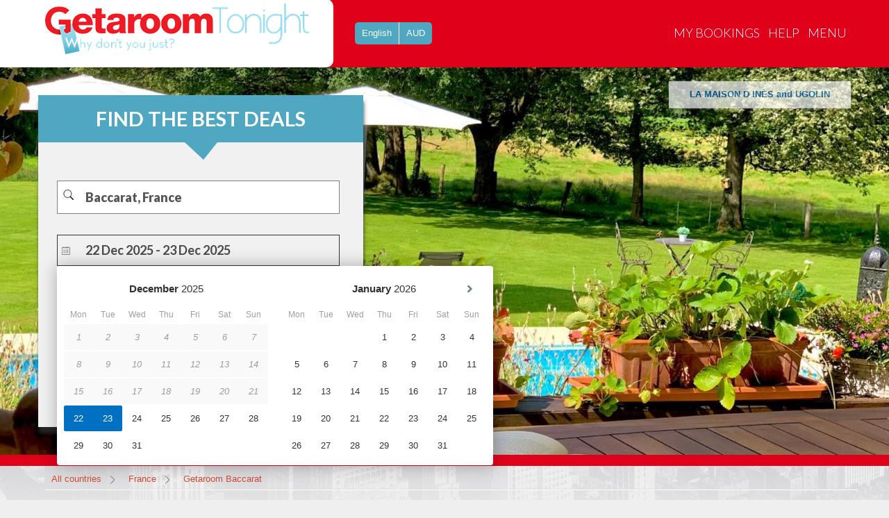

--- FILE ---
content_type: text/html; charset=utf-8
request_url: https://www.getaroomtonight.com/destination/baccarat.htm
body_size: 30489
content:
<!DOCTYPE html>
<html>
<head><script>(function(w,i,g){w[g]=w[g]||[];if(typeof w[g].push=='function')w[g].push(i)})
(window,'GTM-KHT5D9','google_tags_first_party');</script><script>(function(w,d,s,l){w[l]=w[l]||[];(function(){w[l].push(arguments);})('set', 'developer_id.dY2E1Nz', true);
		var f=d.getElementsByTagName(s)[0],
		j=d.createElement(s);j.async=true;j.src='/80ku/';
		f.parentNode.insertBefore(j,f);
		})(window,document,'script','dataLayer');</script>
    <meta charset="utf-8" />
    <meta name="viewport" content="width=device-width, initial-scale=1">

    <!-- Perf hints -->
    <link rel="preconnect" href="https://www.googletagmanager.com" crossorigin>
    <link rel="preconnect" href="https://images.booking-static.com" crossorigin>
    <link rel="preconnect" href="https://www.google-analytics.com" crossorigin>
    <link rel="preconnect" href="https://q-xx.bstatic.com" crossorigin>
   
    <link rel="stylesheet" type="text/css" href="/content/styles/style.css" />
    <link rel="icon" type="image/png" href="/images/favicon/favicon-96x96.png" sizes="96x96" />
   
    <link rel="shortcut icon" href="/images/favicon/favicon.ico" />
    <link rel="apple-touch-icon" sizes="180x180" href="/images/favicon/apple-touch-icon.png" />
    
   
    <link href="/content/styles/boilerplate.css" rel="stylesheet" type="text/css">
    <link href="/content/styles/layout.css?v=1" rel="stylesheet" type="text/css">
    <link href="/content/styles/screen-320.css" rel="stylesheet" type="text/css">
    <link href="/content/styles/screen-480.css" rel="stylesheet" type="text/css">
    <link href="/content/styles/screen-768.css" rel="stylesheet" type="text/css">
    <link href="/content/styles/screen-1024.css" rel="stylesheet" type="text/css">
    <link href="/content/styles/screen-1100.css" rel="stylesheet" type="text/css">

    <script src="/scripts/jquery-3.6.4.min.js?v=1.9.9"></script>


    
    <style>
        #thirdparty > div {
            top: 97px !important;
        }
    </style>
	
    <link rel="preload" as="image" href="https://q-xx.bstatic.com/xdata/images/hotel/2000x750/341444662.jpg?k=672475e921e9740a61916676dfc17e2050ed0a48639f7b248a841ab5eb0eb69d&amp;o=" imagesizes="(max-width: 480px) 430px, (max-width: 1024px) 860px, 1300px">


    
    <title>Getaroom Baccarat - Getaroomtonight.com</title>
    
        <meta name="description" content="12 accommodation options in Baccarat. Getaroom at the best hotels in Baccarat France with flexible and free cancellation on most rooms." />
                <link rel="canonical" href="/destination/baccarat.htm" />
        <link rel="alternate" href="https://www.getaroomtonight.com/destination/baccarat.htm" hreflang="en-us" />
        <link rel="alternate" href="https://www.getaroomtonight.com/fr/destination/baccarat.htm" hreflang="fr-fr" />
        <link rel="alternate" href="https://www.getaroomtonight.com/de/destination/baccarat.htm" hreflang="de-de" />
        <link rel="alternate" href="https://www.getaroomtonight.com/zh-cn/destination/baccarat.htm" hreflang="zh-cn" />
        <link rel="alternate" href="https://www.getaroomtonight.com/es/destination/baccarat.htm" hreflang="es-es" />
        <link rel="alternate" href="https://www.getaroomtonight.com/destination/baccarat.htm" hreflang="x-default" />

    <!-- Open Graph Tags -->
    <meta property="og:type" content="website" />
    <meta property="og:site_name" content="Getaroomtonight.com" />
    <meta property="og:title" content="Getaroom Baccarat - Getaroomtonight.com" />
    <meta property="og:description" content="12 accommodation options in Baccarat. Getaroom at the best hotels in Baccarat France with flexible and free cancellation on most rooms." />
    <meta property="og:url" content="/destination/baccarat.htm" />
    <meta property="og:image" content="https://q-xx.bstatic.com/xdata/images/hotel/2000x750/341444662.jpg?k=672475e921e9740a61916676dfc17e2050ed0a48639f7b248a841ab5eb0eb69d&amp;o=" />
    <meta property="og:image:alt" content="Getaroom Baccarat - Getaroomtonight.com" />



    <!-- Twitter Card Tags -->
    <meta name="twitter:card" content="summary_large_image" />
    <meta name="twitter:title" content="Getaroom Baccarat - Getaroomtonight.com" />
    <meta name="twitter:description" content="12 accommodation options in Baccarat. Getaroom at the best hotels in Baccarat France with flexible and free cancellation on most rooms." />
    <meta name="twitter:image" content="https://q-xx.bstatic.com/xdata/images/hotel/2000x750/341444662.jpg?k=672475e921e9740a61916676dfc17e2050ed0a48639f7b248a841ab5eb0eb69d&amp;o=" />





    <style type="text/css">
        #dvRecenHotelList {
            opacity: 1 !important;
            visibility: visible !important;
        }
    </style>

    <script>
        dataLayer = [];
    </script>
    
    <script>
(function(w,d,s,l,i){w[l]=w[l]||[];w[l].push({'gtm.start':
new Date().getTime(),event:'gtm.js'});var f=d.getElementsByTagName(s)[0],
j=d.createElement(s),dl=l!='dataLayer'?'&l='+l:'';j.async=true;j.src=
'https://www.googletagmanager.com/gtm.js?id='+i+dl;f.parentNode.insertBefore(j,f);
})(window, document, 'script', 'dataLayer', 'GTM-KHT5D9');</script>
    <!-- End Google Tag Manager -->
</head>
<body id="body">

    <div id="frmCompleteBooking">
        <input name="__RequestVerificationToken" type="hidden" value="g7kOKrJCkEi2wZZ3f9GMXHRkUtcWEKYA2u7A_95OHC98yw7HyvqkrrXppxx-cjV_KOQCMaxn8k9n_PA1GHWENFhoRfZbRO73gWsh6Cj5ZQ01" />

        <div class="dr-outer-wrapper">
            <!-- header start here -->
            <header class="dr-header">


<style type="text/css">
    #cssmenu ul li {
        float: left; /*min-height: 1px;*/
        vertical-align: middle;
    }

        #cssmenu ul li.hover, #cssmenu ul li:hover {
            position: relative;
            z-index: 599;
            cursor: default;
        }

        #cssmenu ul li .has-sub a:hover {
            background: #127490;
        }

    #cssmenu ul ul {
        visibility: hidden;
        position: absolute;
        top: 100%;
        /*left: 0;*/
        z-index: 598;
        width: 100%;
    }

        #cssmenu ul ul li {
            float: none;
        }

        #cssmenu ul ul ul {
            top: 0;
            left: auto;
            right: -99.5%;
        }

    #cssmenu ul li:hover > ul {
        visibility: visible;
    }

    #cssmenu ul ul {
        bottom: 0;
        right: 0;
    }

    #cssmenu ul ul {
        margin-top: 0;
    }

        #cssmenu ul ul li {
            font-weight: normal;
        }

    #cssmenu a {
        display: block;
        line-height: 1em;
        text-decoration: none;
    }

    #cssmenu > ul {
        *display: inline-block;
    }

    #cssmenu ul ul; {
        border-top: 4px solid #1b9bff;
        text-transform: none;
        min-width: 190px;
    }

    #cssmenu ul ul a {
        background: #4fa7c1;
        color: #FFF;
        border: 1px solid #6fc7e1;
        border-top: 0 none;
        line-height: 150%;
        padding: 16px 20px;
    }

    #cssmenu ul ul ul {
        border-top: 0 none;
    }

    #cssmenu ul ul li {
        position: relative;
    }

    .mean-container .mean-nav ul li a.mean-expand {
        height: 18px;
    }

        .mean-container .mean-nav ul li a.mean-expand:hover {
            background: none;
        }

    .backgrnd {
        background: rgba(0, 0, 0, 0) url("/images/arrow.png") no-repeat scroll 18px center;
        margin-right: 10px;
    }

    @media (max-width: 767px) {
        .header_adslot {
            display: none;
        }

        .header_wrap.adsdiv > div {
            margin: 0 !important;
        }
    }

    .header_adslot {
        display: inline-block;
        width: 1200px;
        height: 90px;
    }
</style>

<div class="dr-header-top">
    <div class="dr-wrapper" id="cssmenu">
        <div class="logo-left">
            <a href="https://www.getaroomtonight.com"><img id="imgLogo" alt="" title="" src="/images/getaroomtonight_logo.png" class="img-responsive" /><img id="mobileview" alt="" title="" src="/images/getaroom-logo.png" class="img-responsive" /></a>
        </div>
        <button class="searchpart" id="searchpart" type="button">search</button>

    <div id="lang_button">
        <div class="headtooltip fade country_links" data-title="Select Language">

            <span id="lngspan">

                English
            </span>
        </div>
        <div class="lang_links l_border">
            <span id="curspan1">
...
            </span>
        </div>

        <div class="clear">
        </div>
    </div>
<style>
    .CurActive {
        font-weight: 900;
        font-size: 12px;
        color: #1c6958 !important;
    }
</style>
<div class="country-list">
    <div id="select" class="country-list-warp">
        <div id="dvLanguage" class="lanuage_list">
            <h2>Select Currency</h2>
            

            <ul id="ulCurrency">
                <li id="liAUD"><a id="CuraAUD" href="javascript:void(0)" onclick="javascript:ChangeCurrency('AUD')"> $ Australian Dollars</a></li>
                <li id="liEUR"><a id="CuraEUR" href="javascript:void(0)" onclick="javascript:ChangeCurrency('EUR')"> € Euros</a></li>
                <li id="liGBP"><a id="CuraGBP" href="javascript:void(0)" onclick="javascript:ChangeCurrency('GBP')"> £ British Pounds</a></li>
                <li id="liIDR"><a id="CuraIDR" href="javascript:void(0)" onclick="javascript:ChangeCurrency('IDR')"> IDR Indonesian rupiah</a></li>
                <li id="liINR"><a id="CuraINR" href="javascript:void(0)" onclick="javascript:ChangeCurrency('INR')"> ₹ Indian Rupee</a></li>
                <li id="liMYR"><a id="CuraMYR" href="javascript:void(0)" onclick="javascript:ChangeCurrency('MYR')"> M$ Malaysian Ringgit</a></li>
                <li id="liNZD"><a id="CuraNZD" href="javascript:void(0)" onclick="javascript:ChangeCurrency('NZD')"> $ New Zealand Dollars</a></li>
                <li id="liPHP"><a id="CuraPHP" href="javascript:void(0)" onclick="javascript:ChangeCurrency('PHP')"> PHP Philippine Peso</a></li>
                <li id="liSGD"><a id="CuraSGD" href="javascript:void(0)" onclick="javascript:ChangeCurrency('SGD')"> $ Singapore Dollars</a></li>
                <li id="liUSD"><a id="CuraUSD" href="javascript:void(0)" onclick="javascript:ChangeCurrency('USD')"> $ U.S. Dollars</a></li>
            </ul>
        </div>
        <div class="clear">
        </div>
    </div>

</div>
<div class="country-list">
    <div id="selectLang" class="country-list-warp">
        <div id="dvLanguage" class="lanuage_list">
            <h2>
                Select Language
            </h2>
            <ul id="ulCurrency">
                <li>
                    <a rel="nofollow" href="https://www.getaroomtonight.com/destination/baccarat.htm" class="no_target_blank">
                        <span class="selsymbol">
                            <span class="flag_16 sflag slang-gb"> </span>
                        </span>
                        <span class="seldescription">
                            English (UK)
                        </span>
                        <i class="loading_indicator"></i>
                    </a>
                </li>
                <li>
                    <a rel="nofollow" href="https://www.getaroomtonight.com/destination/baccarat.htm" class="no_target_blank">
                        <span class="selsymbol">
                            <span class="flag_16 sflag slang-us"> </span>
                        </span>
                        <span class="seldescription">
                            English (US)
                        </span>
                        <i class="loading_indicator"></i>
                    </a>
                </li>
                <li>
                    <a rel="nofollow" href="https://www.booking.com/searchresults.de.html?city=-1409815;dest_type=city;tmpl=searchresults&aid=2191544" class="no_target_blank">
                        <span class="selsymbol">
                            <span class="flag_16 sflag slang-de"> </span>
                        </span>
                        <span class="seldescription">
                            Deutsch
                        </span>
                        <i class="loading_indicator"></i>
                    </a>
                </li>
               
                <li>
                    <a rel="nofollow" href="https://www.booking.com/searchresults.fr.html?city=-1409815;dest_type=city;tmpl=searchresults&aid=2191544" class="no_target_blank">
                        <span class="selsymbol">
                            <span class="flag_16 sflag slang-fr"> </span>
                        </span>
                        <span class="seldescription">
                            Français
                        </span>
                        <i class="loading_indicator"></i>
                    </a>
                </li>
                <li>
                    <a rel="nofollow" href="https://www.booking.com/searchresults.es.html?city=-1409815;dest_type=city;tmpl=searchresults&aid=2191544" class="no_target_blank">
                        <span class="selsymbol">
                            <span class="flag_16 sflag slang-es"> </span>
                        </span>
                        <span class="seldescription">
                            Español
                        </span>
                        <i class="loading_indicator"></i>
                    </a>
                </li>
               
              
                <li class="lang_ja" data-lang="ja">
                    <a rel="nofollow" href="https://www.booking.com/searchresults.ja.html?city=-1409815;dest_type=city;tmpl=searchresults&aid=2191544" class="no_target_blank">
                        <span class="selsymbol">
                            <span class="flag_16 sflag slang-jp"> </span>
                        </span>
                        <span class="seldescription">
                            日本語
                        </span>
                        <i class="loading_indicator"></i>
                    </a>
                </li>
                <li class="lang_zh-cn" data-lang="zh-cn">
                    <a rel="nofollow" href="https://www.booking.com/searchresults.zh-cn.html?city=-1409815;dest_type=city;tmpl=searchresults&aid=2191544" class="no_target_blank">
                        <span class="selsymbol">
                            <span class="flag_16 sflag slang-cn"> </span>
                        </span>
                        <span class="seldescription">
                            简体中文
                        </span>
                        <i class="loading_indicator"></i>
                    </a>
                </li>
                <li class="lang_zh-tw" data-lang="zh-tw">
                    <a rel="nofollow" href="https://www.booking.com/searchresults.zh-tw.html?city=-1409815;dest_type=city;tmpl=searchresults&aid=2191544" class="no_target_blank">
                        <span class="selsymbol">
                            <span class="flag_16 sflag slang-z4"> </span>
                        </span>
                        <span class="seldescription">
                            繁體中文
                        </span>
                        <i class="loading_indicator"></i>
                    </a>
                </li>
               
                <li class="lang_id" data-lang="id">
                    <a rel="nofollow" href="https://www.booking.com/searchresults.id.html?city=-1409815;dest_type=city;tmpl=searchresults&aid=2191544" class="no_target_blank">
                        <span class="selsymbol">
                            <span class="flag_16 sflag slang-id"> </span>
                        </span>
                        <span class="seldescription">
                            Bahasa Indonesia
                        </span>
                        <i class="loading_indicator"></i>
                    </a>
                </li>
                <li class="lang_tl" data-lang="tl">
                    <a rel="nofollow" href="https://www.booking.com/searchresults.tl.html?city=-1409815;dest_type=city;tmpl=searchresults&aid=2191544" class="no_target_blank">
                        <span class="selsymbol">
                            <span class="flag_16 sflag slang-ph"> </span>
                        </span>
                        <span class="seldescription">
                            Filipino
                        </span>
                        <i class="loading_indicator"></i>
                    </a>
                </li>
            </ul>

        </div>
    </div>
    <div class="clear">
    </div>
</div>
<input type="hidden" id="DefaultDate" value="7" />
<input type="hidden" id="defaultDateOffset" value="7" />
<script>
    $(document).ready(function () {
        let currency = getCookie("currency");

        if (currency) {
            $("#curspan1").text(currency);
            console.log("Currency from cookie:", currency);
        } else {
            console.log("Currency cookie missing, fetching from Cloudflare...");
            fetchCloudflareCurrency(); // Call bindrate after fetching currency
        }
    });

    function fetchCloudflareCurrency(callback = null) {
        fetch("https://www.cloudflare.com/cdn-cgi/trace")
            .then(response => response.text())
            .then(data => {
                const countryMatch = data.match(/loc=(\w+)/);
                if (countryMatch) {
                    const countryCode = countryMatch[1];
                    const currency = countryToCurrency(countryCode);
                    console.log("Detected Country:", countryCode, "Currency:", currency);

                    $("#curspan1").text(currency);
                    setCookie("currency", currency, 7);
                    console.log("Set Country:", countryCode, "Currency:", currency);
                } else {
                    console.error("Could not detect country. Using fallback.");
                    setCookie("currency", 'AUD', 7);
                    $("#curspan1").text('AUD');
                }
            })
            .catch(error => {
                console.error("Error fetching Cloudflare data:", error);
                fallbackCurrency(callback);
            });
    }

    function fallbackCurrency(callback) {
        setCookie("currency", 'AUD', 7);
        $("#curspan1").text('AUD');
        if (callback) callback(); // Call bindrate if provided
    }

    function setCookie(name, value, days) {
        let expires = "";
        if (days) {
            const date = new Date();
            date.setTime(date.getTime() + (days * 24 * 60 * 60 * 1000));  // 7 days expiration
            expires = "; expires=" + date.toUTCString();
        }

        // ✅ Set cookie with SameSite and Secure flags
        document.cookie = `${name}=${value}${expires}; path=/; Secure; SameSite=None`;
    }
    function getCookie(name) {
        const cookies = document.cookie.split(';');
        for (let cookie of cookies) {
            cookie = cookie.trim();
            if (cookie.startsWith(name + '=')) {
                return cookie.substring(name.length + 1);
            }
        }
        return null;
    }

    function ChangeCurrency(cur) {
        $("[id$='ulCurrency'] a").removeClass("CurActive");
        setCookie("currency", cur, 7);
        location.reload();
    }

    function isBot() {
        const userAgent = navigator.userAgent.toLowerCase();
        const botPatterns = ["bot", "crawl", "slurp", "spider", "mediapartners", "yandexbot", "duckduckbot", "baiduspider", "facebot", "applebot", "twitterbot"];
        return botPatterns.some(bot => userAgent.includes(bot));
    }
    function countryToCurrency(countryCode) {
        const currencyMap = {
            "DE": "EUR", "FR": "EUR", "IT": "EUR", "ES": "EUR", "NL": "EUR", "PT": "EUR", "GR": "EUR",
            "BE": "EUR", "AT": "EUR", "IE": "EUR", "FI": "EUR", "LU": "EUR", "CY": "EUR", "MT": "EUR",
            "SK": "EUR", "SI": "EUR", "EE": "EUR", "LV": "EUR", "LT": "EUR", "HR": "EUR", "US": "USD",
            "CN": "CNY", "JP": "JPY", "IN": "INR", "ID": "IDR", "SG": "SGD", "MY": "MYR", "PH": "PHP",
            "TH": "THB", "KR": "KRW", "VN": "VND", "HK": "HKD", "TW": "TWD", "AU": "AUD", "NZ": "NZD",
            "GB": "GBP", "CA": "CAD", "BR": "BRL", "MX": "MXN", "ZA": "ZAR", "CH": "CHF", "RU": "RUB",
            "AE": "AED", "SA": "SAR"
        };
        return currencyMap[countryCode] || USD;
    }
    function bindrate() {
        // Select all elements with the class "lblPrice"
        const priceElements = document.querySelectorAll('.lblPrice');

        // Collect all HotelIDs
        const hotelIds = Array.from(priceElements).map(span => span.dataset.hotelId);
        if (isBot()) return;  // Skip API call if bot is detected
        if (hotelIds.length === 0) return;

        // Retrieve currency from localStorage (fallback to 'AUD' if not set)
        let currency = getCookie("currency");
        if (!currency) {
            console.log("Currency cookie not set, fetching from Cloudflare...");
            fetchCloudflareCurrency(bindrate); // Fetch currency and retry bindrate
            return;
        }
        console.log("Currency from cookie:", currency);  // For debugging
        const currentUrl = encodeURIComponent(window.location.href); // Encode to avoid breaking URL
        // Get checkIn and checkOut from URL
        const checkInq = getQuery('Checkin');
        const checkOutq = getQuery('Checkout');


        let totalAdults = 0;
        let totalChildren = 0;
        let rooms = [];
        // Parse rooms & guests
        const roomCount = parseInt(getQuery('roomscount'), 10) || 1;
        for (let i = 0; i < roomCount; i++) {
            let adultsCount = parseInt(getQuery(`rooms[${i}].adultsCount`), 10) || 2;
            let childrenCount = parseInt(getQuery(`rooms[${i}].childrenCount`), 10) || 0;
            rooms.push(adultsCount); // store adults per room as comma-separated string
            totalAdults += adultsCount;
            totalChildren += childrenCount;
        }
       
        if ($("[id$='hdnAffCategory']").length > 0) {
            var affCategory = $("[id$='hdnAffCategory']").val();
            if (affCategory === 'entire_place_bedroom_count=2') {
                totalAdults = 4;
            } else if (affCategory === 'entire_place_bedroom_count=3') {
                totalAdults = 6;
            }
        }

        const isMobile = /Mobi|Android/i.test(navigator.userAgent);
        const deviceType = isMobile ? 'mobile' : 'desktop';
        const fullUrl = `/accommodation/gethotelrate?nocache=${Date.now()}&deviceType=${deviceType}`;
        // Make a single API call with multiple HotelIDs

        const requestBody = {
            hotelid: hotelIds.toString(),
            createdby: 6,
            currency: currency,
            device: deviceType,
            rooms: roomCount,
            adults: totalAdults,
            childs: totalChildren
        };
        if (checkInq) requestBody.checkIn = checkInq;
        if (checkOutq) requestBody.checkout = checkOutq;
        let nights = 1;
        if (checkInq && checkOutq) {
            const checkinDate = new Date(checkInq);
            const checkoutDate = new Date(checkOutq);
            nights = Math.round((checkoutDate - checkinDate) / (1000 * 60 * 60 * 24));
        }

        // Singular/plural helper
        function pluralize(count, singular, plural) {
            return count === 1 ? singular : plural;
        }

        const adultsLabel = pluralize(totalAdults, "adult", "adults");
        const nightsLabel = pluralize(nights, "night", "nights");

        // Booking.com format: nights first
        const guestsHtml = `
    <span class="dvadults">
        ${nights} ${nightsLabel}, ${totalAdults} ${adultsLabel}
    </span>
`;
        fetch(fullUrl, {
            method: 'POST',
            async: false,
            headers: {
                'Content-Type': 'application/json'
            },
            body: JSON.stringify(requestBody),
            cache: 'no-store'
        })
            .then(response => {
                if (!response.ok) {

                }
                return response.text();
            })
            .then(data => {
                try {
                    // Parse the XML response
                    // Parse the XML response
                    var xml = $($.parseXML(data));

                    // Extract JSON from <GetHotelRateResult> node
                    var jsonText = xml.find("GetHotelRateResult").text();

                    // Parse the JSON string
                    var jsonData = JSON.parse(jsonText);


                    // Parse the JSON string

                    // Map API response rates to spans by HotelID
                    priceElements.forEach(span => {
                        const hotelId = span.dataset.hotelId;

                        const hotelData = jsonData?.data?.find(item => item.id.toString() === hotelId);
                        if (hotelData && hotelData.price?.book) {

                            let priceHtml = '';

                            const bookPrice = hotelData.price.book;
                            const deal = hotelData.deal_info || (hotelData.products && hotelData.products[0]?.deal);
                            const badges = hotelData.badges || [];

                            // Generate badges HTML
                            let badgeHtml = '';
                            if (badges.length > 0) {
                                const hotelContainer = span.closest('.hotellist_box'); // Or relevant wrapper
                                const imgBooking = hotelContainer?.querySelector('.imgbooking');
                                const sbadges = hotelContainer?.querySelector('.hotel-badgesnew');
                                if (imgBooking) imgBooking.style.display = 'none';

                                const filteredBadges = badges.filter(badge => !badge.toLowerCase().includes('breakfast'));

                                badgeHtml = `
                                        <div >
                                            ${filteredBadges.map(badge => `
                                                <span class="hotel-badgesnew">
                                                    <span class="tick">✔</span> ${badge}
                                                </span>
                                            `).join('')}
                                        </div>
                                    `;

                                if (sbadges) {
                                    sbadges.innerHTML = badgeHtml;
                                }
                            }
                            if (deal) {
                                const publicPrice = deal.public_price;
                                const discountPercentage = deal.discount_percentage;
                                const dealTags = deal.tags || [];
                                const dealName = dealTags.length > 0 ? dealTags[0].replace(/_/g, ' ') : 'Special Deal';
                                const formattedDealName = dealName.replace('seasonal deal', 'Getaway Deal').replace('mobile rate','Mobile-Only Price');
                                const badgeElement = span.closest('.hotellist_box')?.querySelector('.mainimg');


                                if (badgeElement) {
                                    badgeElement.setAttribute('data-deal-name', formattedDealName); // ← dynamic value

                                    badgeElement.classList.add('show-deal-badge');
                                }

                                const breakfastBadge = badges.filter(badge => badge.toLowerCase().includes('breakfast'));
                                if (breakfastBadge != "") {

                                    const extraBadge = document.createElement('div');
                                    extraBadge.className = 'extra-deal-badge';
                                    extraBadge.textContent = breakfastBadge; // display as is
                                    badgeElement.appendChild(extraBadge);
                                }
                              
                                priceHtml = `
                                    <div class="price-wrapper">
                                        <span class="original-price">
                                            ${publicPrice.toLocaleString(undefined, { minimumFractionDigits: 0 })}
                                        </span>
                                        <span class="discounted-price">
                                            ${bookPrice}
                                        </span>
                                    </div>
                                    
                                `;
                            } else {
                                // No deal, just show price + badges
                                const badgeElement = span.closest('.hotel_list')?.querySelector('.mainimg');
                                const breakfastBadge = badges.find(b => b.toLowerCase().includes('breakfast included'));

                                if (breakfastBadge && badgeElement) {
                                    badgeElement.setAttribute('data-deal-name', breakfastBadge); // ← dynamic value
                                    badgeElement.classList.add('show-deal-badge');
                                }

                                priceHtml = `
                                         ${guestsHtml}<h2 style="font-weight: bold; font-size: 20px;"><span>${bookPrice}</span></h2>
                                    `;
                            }


                            span.innerHTML = `
            ${priceHtml}
             
        `;
                        } else {
                            span.innerHTML = `
            <div style="font-size: 12px; color: rgb(181, 181, 181);">Book now pay later*</div>
        `;
                        }

                    });
                } catch (error) {
                    console.error('Error parsing XML/JSON:', error);
                    priceElements.forEach(span => {
                        span.innerHTML = "";
                    });
                }
            })
            .catch(error => {
                console.error('Fetch error:', error);
                priceElements.forEach(span => {
                    span.innerHTML = "";
                });
            });
    };

    function getQuery(param) {
        const urlParams = new URLSearchParams(window.location.search);
        for (const [key, value] of urlParams.entries()) {
            if (key.toLowerCase() === param.toLowerCase()) {
                return value;
            }
        }
        return null; // Not found
    }
    function waitForCurrencyCookie(maxWaitMs = 3000, pollMs = 50) {
        return new Promise(resolve => {
            const start = Date.now();
            (function check() {
                const c = getCookie("currency");
                if (c) return resolve(c);
                if (Date.now() - start >= maxWaitMs) return resolve('AUD'); // fallback
                setTimeout(check, pollMs);
            })();
        });
    }
</script>

        <nav class="dr-nav" style="display: none;">
            <ul>
                <li class="mobileview">
                    <div id="lang_button_mobile" class="mobilediv">
                        <div class="country_links">
                            <span class="symbol">
                                <img src="/images/map_icons/australia.jpg" alt="in" style="margin-top: 0px;">
                            </span>
                            <span id="lngspan">
                                English
                            </span>
                        </div>
                        <div class="lang_links l_border">
                            <span id="curspan">
USD                            </span>
                        </div>

                        <div class="clear">
                        </div>
                    </div>

                 
                </li>

                <li>
                    <a href="https://www.getaroomtonight.com/user/login.htm">My Bookings</a>
                </li>
                <li>
                    <a target="_blank" href="https://www.getaroomtonight.com/help.htm">Help</a>
                </li>
                <li>
                    <a>Menu</a>
                    <ul style="width:250px;">
                        <li class="has-sub backgrnd">
                                <a href="https://www.getaroomtonight.com/country/united-states.htm" style="width: 90%;">United States</a>
                        </li>
                        <li class="has-sub backgrnd">
                            <a href="https://www.getaroomtonight.com/bycountry.htm" style="width: 90%;">All Countries</a>

                        </li>
                        <li class="has-sub backgrnd">
                            <a href="https://www.getaroomtonight.com/listbrands.htm" style="width: 90%;">By Brand</a>

                        </li>
                    </ul>
                </li>


            </ul>
        </nav>
    </div>
</div>
<div id="my_header_popup" class="wellup" style="display: none;">
    <a style="float: right; padding: 0 0.4em; color: #0088CC; text-decoration: none;"
       class="my_header_popup_close" href="#">×</a>
    <div id="dvContent">
        <iframe id="IframeheaderSource" width="100%" height="600px" frameborder='0' scrolling='yes' allowtransparency='true'></iframe>
    </div>
</div>

<script type="text/javascript">

    function OpenOverlayPopup(num) {
        if (num == "feedback1") {
            $("#IframeheaderSource").contents().find("body").html('');
            $('#IframeheaderSource').attr('src', "/Feedback1");
            $('#IframeheaderSource').attr('height', "600px !important;");
            $('#my_header_popup').popup();
        }
        else if (num == "contact") {
            $("#IframeheaderSource").contents().find("body").html('');
            $('#IframeheaderSource').attr('src', "/ContactUs");
            $('#IframeheaderSource').attr('height', "480px  !important;");
            $('#IframeheaderSource').attr("class", "contactclass");
            $('#my_header_popup').popup();
        }
        else if (num == "email") {
            $("[id$='spnResultError']").text("Please enter your EMail");
            $("[id$='spnResultError']").css("color", "red");

            if ($("[id$='txtsubEmail']").val() != "") {
                $("[id$='spnResultError']").text("");

                var pattern = new RegExp(/^((([a-z]|\d|[!#\$%&'\*\+\-\/=\?\^_`{\|}~]|[\u00A0-\uD7FF\uF900-\uFDCF\uFDF0-\uFFEF])+(\.([a-z]|\d|[!#\$%&'\*\+\-\/=\?\^_`{\|}~]|[\u00A0-\uD7FF\uF900-\uFDCF\uFDF0-\uFFEF])+)*)|((\x22)((((\x20|\x09)*(\x0d\x0a))?(\x20|\x09)+)?(([\x01-\x08\x0b\x0c\x0e-\x1f\x7f]|\x21|[\x23-\x5b]|[\x5d-\x7e]|[\u00A0-\uD7FF\uF900-\uFDCF\uFDF0-\uFFEF])|(\\([\x01-\x09\x0b\x0c\x0d-\x7f]|[\u00A0-\uD7FF\uF900-\uFDCF\uFDF0-\uFFEF]))))*(((\x20|\x09)*(\x0d\x0a))?(\x20|\x09)+)?(\x22)))\@((([a-z]|\d|[\u00A0-\uD7FF\uF900-\uFDCF\uFDF0-\uFFEF])|(([a-z]|\d|[\u00A0-\uD7FF\uF900-\uFDCF\uFDF0-\uFFEF])([a-z]|\d|-|\.|_|~|[\u00A0-\uD7FF\uF900-\uFDCF\uFDF0-\uFFEF])*([a-z]|\d|[\u00A0-\uD7FF\uF900-\uFDCF\uFDF0-\uFFEF])))\.)+(([a-z]|[\u00A0-\uD7FF\uF900-\uFDCF\uFDF0-\uFFEF])|(([a-z]|[\u00A0-\uD7FF\uF900-\uFDCF\uFDF0-\uFFEF])([a-z]|\d|-|\.|_|~|[\u00A0-\uD7FF\uF900-\uFDCF\uFDF0-\uFFEF])*([a-z]|[\u00A0-\uD7FF\uF900-\uFDCF\uFDF0-\uFFEF])))\.?$/i);
                if (!pattern.test($("[id$='txtsubEmail']").val()) != "") {
                    $("[id$='spnResultError']").text("Please enter valid email address.");
                    $("[id$='spnResultError']").css("color", "red");


                }
                else {
                    var name = $("#txtsubEmail").val();
                    $("#IframeheaderSource").contents().find("body").html('');
                    $('#IframeheaderSource').attr('src', "/Home/Subscription.htm?Email=" + name);
                    $('#IframeheaderSource').attr('height', "500px  !important;");
                    $('#my_header_popup').popup();
                }

            }
            else {
                $("[id$='spnResultError']").text("Please enter your EMail");
                $("[id$='spnResultError']").css("color", "red");
            }
        }
    }

    function RefreshEvents() {
        $("[id$='txtsubEmail']").val("");
        $('#my_header_popup').popup('hide');
    }


    $(document).ready(function () {
        if ($.browser.msie && window.XDomainRequest && parseInt($.browser.version, 10) < 10) {
            if (window.XDomainRequest) {
                var xdr = new XDomainRequest();
                if (xdr) {
                    xdr.onload = function () {
                        data = $.parseXML(xdr.responseText);
                        GetSettings(data);
                    }
                    xdr.onerror = function () { / error handling here / }
                    xdr.open('GET', query);
                    xdr.send();
                }
            }
        }
        else {
            $.ajax({
                type: "POST",
                crossDomain: true,
                url: "/home/getlogosettings",
                data: {},
                contentType: "application/json; charset=utf-8",
                success: function (data) {
                    if (data != null) {
                        $("#imgLogo").attr({
                            src: data.split('|')[0],
                            alt: data.split('|')[1],
                            title: data.split('|')[2]
                        });
                       
                        $("#hdnBaseHybriddomain").val(data.split('|')[3]);
                    }
                },
                error: function (response, textStatus, errorThrown) {
                    alert(errorThrown);
                }
            });
        }
        $("#searchpart").click(function () {
            $("#searcharea, #togglesearch").slideToggle();
        });
    });
</script>
<input type="hidden" name="hdnBaseHybriddomain" id="hdnBaseHybriddomain" value="" />
<input type="hidden" name="hdnHybriddomain" id="hdnHybriddomain" value="https://www.booking.com" />            </header>
            
            <div class="popular-desination-main">


<script src="/Scripts/easepick.min.js"></script>

<script type="text/javascript">
    $(document).ready(function () {
        if (($(window).width() > 480) && window.location.pathname != '/accommodation/search.htm') {
            picker.show();
        }
        else {
            picker.hide();
        }
        GetQueryStringValue();
    });

</script>
<script type="text/javascript">
    $(document).ready(function () {
        $("#FCity").focus(function () {
            $("dvCityMsgF").css("display", "none");
        });
    });

</script>
<script type="text/javascript">
    function checkCategory(checkboxID, textboxID) {
        var SearchTerm = $("[id$='" + textboxID + "']").val();
        if (SearchTerm.indexOf('[') > -1) {
            if ($("#" + checkboxID).prop('checked')) {
                $("[id$='" + textboxID + "']").val($("[id$='" + textboxID + "']").val() + ' [' + $("#" + checkboxID).attr('chktext').replace(' only', '') + ']');
            }
            else {
                SearchTerm = SearchTerm.substring(0, SearchTerm.indexOf('[')).trim();
                $("[id$='" + textboxID + "']").val(SearchTerm);
            }
        }
        else {
            $("[id$='" + textboxID + "']").val($("[id$='" + textboxID + "']").val() + ' [' + $("#" + checkboxID).attr('chktext').replace(' only', '').replace(' Only', '') + ']');
        }
    }
    function CheckDates(isgo) {
        $("#dvDateMsgF").css("display", "none");
        var CityName = document.getElementById('FCity').value;
        if (CityName == "" && $('#hdnLatitude').val() == "") {
            if ($(window).width() < 500) {
                if (document.getElementById('FCity').placeholder == "Around current location") {
                    alert("We can't see your current location.  Turn on 'Location services' or enter a destintation.  For iPhone see Settings / Privacy / Location Services / Safari websites");
                    return false;
                }
            }
            document.getElementById('dvCityMsgF').style.display = 'block';

            return false;
        }
        else {
            document.getElementById('dvCityMsgF').style.display = 'none';
            if (FCheckAllChildAges()) {
                if (isgo == true) {
                    var isinnergosearch = true;
                }
                else {
                    var isinnergosearch = false;
                }
                $('#btnSearchPanelHome').css("display", "none");
                setTimeout(function () { $('#divSearchPanelHome').css("display", "Block"); }, 0000);
                setTimeout(function () { $('#divSearchPanelHome').css("display", "none"); }, 10000);
                setTimeout(function () { $('#btnSearchPanelHome').css("display", "Block"); }, 10001);
                FGetFinalURLtoGo(isinnergosearch);
            }

        }
    }

</script>
<script type="text/javascript">
    function cleartext() {
        $('#FCity').val("");
        $('.imgcancel').css('display', 'none');
    }
    var onClick = false;
    function Fcheck(hourto) {
    }
    function imageExists(url, callback) {
        var img = new Image();
        img.onload = function () { callback(true); };
        img.onerror = function () { callback(false); };
        img.src = url;
    }

</script>
<style>

    .mav-partner-outer {
        margin-right: 12px !important;
    }

    .dr-banner-form hgroup h2 {
        padding: 0px;
    }

    .dr-banner-form hgroup {
        padding: 25px 0;
    }

    .tag_box {
        background-color: #ffffff;
        box-shadow: 0 0 3px #7e8081;
        display: table-cell;
        height: auto;
        padding: 10px 30px 10px;
        width: auto;
        z-index: 2147483647;
        color: #0896ff;
        word-wrap: break-word;
        border-bottom: 1px solid #eeeeee;
        font-weight: bold;
        opacity: 0.7;
    }

    .dr-banner-form ul li .children_age_top span.children_age_label {
        font-size: 21px;
        color: #555555;
    }

    .dr-banner-form ul li .children_age_top select.age_select {
        float: left;
        padding: 10px 15px !important;
        width: auto !important;
        margin-left: 0 !important;
        margin-right: 13px;
    }

    .dr-banner-form ul li label {
        font-weight: 400;
    }
    /* Optional styles */
    .dr-banner-form {
        background: none;
        border: none;
        margin: 0 auto;
        box-shadow: none;
        float: none;
        width: 100%;
    }

        .dr-banner-form ul li input.calender {
            background: #ffffff url("/images/calender.png") no-repeat scroll 7px 11px;
        }

        .dr-banner-form ul li select {
            background: #ffffff url("/images/selectsmall.png") no-repeat scroll 95% 16px !important;
        }

    .dr-banner .right_box {
        float: left;
        padding-top: 0 !important;
        width: 40%;
        margin: 20px 0;
        padding: 0;
        text-align: left;
        padding-top: 20px;
        /* background: rgba(255, 255, 255, 0.83); */
        background-color: #f1f1f1;
        -webkit-box-shadow: 1px 9px 5px 0px rgba(50, 50, 50, 0.75);
        -moz-box-shadow: 1px 9px 5px 0px rgba(50, 50, 50, 0.75);
        box-shadow: 1px 9px 5px 0px rgba(50, 50, 50, 0.75);
    }

        .dr-banner .right_box .dr-banner-form ul li #dvShowCategory label {
            font-size: 14px;
            margin-left: 5px;
        }

    .dr-banner-form ul li.checkin label, .dr-banner-form ul li.checkout label {
        margin-bottom: 12px;
    }

    .dr-banner-form ul li.checkin {
        width: 48%;
    }

    .dr-banner-form ul li.checkout {
        float: right;
        width: 48%;
    }

    .dr-banner-form ul li input {
        padding: 12px 0 12px 40px;
        box-sizing: border-box;
        width: 100%;
    }

        .dr-banner-form ul li input.location {
            background: #fff url(../images/search-panel-black.png) no-repeat 7px 11px;
        }

    .dr-banner-form ul li:nth-child(2) {
        margin-bottom: 20px !important;
    }
    .dr-banner-form .t-label {
        padding-bottom: 12px;
    }
    .dr-banner-form ul li {
        float: left;
        width: 100%;
        padding: 0px 0px;
        margin-bottom: 10px;
        margin-top: 10px;
    }
    .dr-banner-form .t-dates {
        padding: 0px 0 0 40px !important;
        height: 45px !important;
        box-sizing: border-box !important;
        line-height: 45px;
        width: 100%;
    }

    .dr-banner-form .t-check-in, .t-check-out {
        border: 1px solid #333 !important;
        width: 47.5% !important;
        box-sizing: border-box !important;
        background: #fff;
        color: #797979 !important;
        font-weight: 700 !important;
        border-radius: 0 !important;
        margin-bottom: 5px;
    }
    @media only screen and (max-width:767px) {

        .ui-datepicker {
            left: 22px !important;
            width: 87%;
        }
        /*.ui-state-default, .ui-widget-content .ui-state-default, .ui-widget-header .ui-state-default{background:none !important;}*/
        .dr-banner .right_box .dr-banner-form ul li input {
            height: auto !important;
        }

        .hgroup-border, .dr-banner-form hgroup {
            display: none;
        }

        .dr-banner .right_box {
            padding-top: 0 !important;
            width: 93%;
            margin: 22px 0 12px 2%;
            padding: 15px;
            box-sizing: border-box;
            -moz-box-sizing: border-box;
            -webkit-box-sizing: border-box;
        }

            .dr-banner .right_box .dr-banner-form ul {
                width: 100%;
                margin: 0;
                padding: 22px 0 0 0;
            }

                .dr-banner .right_box .dr-banner-form ul li input.calender {
                    width: 100%;
                }

                .dr-banner .right_box .dr-banner-form ul li input#FCity.location {
                    padding-left: 32px !important;
                }
        /*.dr-banner-form ul li.checkin, .dr-banner-form ul li.checkout {
            width: 100%;
        }*/
        .tag_box {
            display: none;
        }

        .logo-left img {
            margin: 0 auto;
        }

        nav.mean-nav a {
            text-align: center;
        }
        /*.logo-left {
            margin: 0;
        }*/
        .brand {
            min-height: 90px;
        }
        .dr-banner-form .t-dates.t-date-check-in, .t-dates.t-date-check-out {
            font-size: 18px !important;
            padding: 0px 0 0 30px !important;
            background-color: #ffffff;
        }
    }
    @media (max-width: 450px) {
        .dr-banner .right_box {
            padding-top: 0 !important;
            width: 100% !important;
            margin: 0px 0px 10px 0% !important;
            padding: 15px;
            box-sizing: border-box;
            -moz-box-sizing: border-box;
            -webkit-box-sizing: border-box;
        }
        .dr-banner {
        background:none;
        }
    }

        @media only screen and (min-width:768px) and (max-width: 1024px) {
            .dr-banner .right_box {
                float: left;
                /* padding-top: 0 !important; */
                width: 58%;
                padding: 25px !important;
                box-sizing: border-box;
                -webkit-box-sizing: border-box;
                -moz-box-sizing: border-box;
            }

                .dr-banner .right_box ul {
                    width: 100%;
                    margin: 0;
                }

            .dr-banner-form ul li input {
                font-size: 16px;
            }
        }

        @media (min-width: 568px) {
            .dr-banner {
                background: url( https://q-xx.bstatic.com/xdata/images/hotel/2000x750/341444662.jpg?k=672475e921e9740a61916676dfc17e2050ed0a48639f7b248a841ab5eb0eb69d&amp;o= ) scroll center center;
                background-size: cover;
            }
        }
</style>
<div class="dr-banner" id="searcharea">
    <div class="dr-wrapper">
        <article class="right_box">
            <div class="dr-banner-form">
                <hgroup>
                    <h2>Find The Best Deals</h2>
                </hgroup>
                <span class="hgroup-border"><img src="/images/form_arrow.png" alt="arrow" /></span>

                <ul>
                    <div class="clear"></div>
                    <li>
                        <span role="status" aria-live="polite" class="ui-helper-hidden-accessible"></span>
                            <input id="FCity" class="location c_textbox ui-autocomplete-input" type="text" value="Baccarat, France" onkeyup="valid(this,event)" onblur="valid(this, event)" name="FCity" placeholder="City or hotel name" style="border: 1px solid #808080 !important;" />

                        <input type="hidden" name="hdnCityUrl" id="hdnCityUrl" value="https://www.booking.com/searchresults.html?city=-1409815&amp;aid=2191544" />
                        <input type="hidden" name="hdnUrlSearch" id="hdnUrlSearch" />
                        <input type="hidden" name="hdnLatitude" id="hdnLatitude" />
                        <input type="hidden" name="hdnLongitude" id="hdnLongitude" />
                        <input type="hidden" name="hdnAffUrl" id="hdnAffUrl" value="https://www.booking.com/searchresults.html?city=-1409815&amp;aid=2191544" />
                        <input type="hidden" name="hdnAffCategory" id="hdnAffCategory" />
                        <input type="hidden" name="hdnWom" id="hdnWom" />


                    </li>
                    <div class="clear"></div>
                    <li>
                        <input id="datepicker" readonly class="t-dates t-date-check-in" name="checkinout" type="text" placeholder="Checkin - Checkout" style="font-weight: bold;" autocomplete="off" />
                    </li>
                    <div class="clear"></div>
                    
                <li style="display: block">

                    <table style="width:100%" cellpadding="0" cellspacing="0">
                        <tr>
                            <td style="width: 33%;">
                                <label>Rooms</label><br />
                                <select id="FddlRoomsNew" class="c_dropdown" style="border : 1px solid gray !important; padding:5px;">
                                    <option value="1">1</option>
                                    <option value="2">2</option>
                                    <option value="3">3</option>
                                    <option value="4">4</option>
                                    <option value="5">5</option>
                                    <option value="6">6</option>
                                    <option value="7">7</option>
                                    <option value="8">8</option>
                                    <option value="9">9</option>
                                    <option value="10">10</option>
                                    <option value="11">11</option>
                                    <option value="12">12</option>
                                    <option value="13">13</option>
                                    <option value="14">14</option>
                                        <option value="15">15</option>
                                    <option value="16">16</option>
                                    <option value="17">17</option>
                                    <option value="18">18</option>
                                    <option value="19">19</option>
                                    <option value="20">20</option>
                                    <option value="21">21</option>
                                    <option value="22">22</option>
                                    <option value="23">23</option>
                                    <option value="24">24</option>
                                    <option value="25">25</option>
                                    <option value="26">26</option>
                                    <option value="27">27</option>
                                    <option value="28">28</option>
                                    <option value="29">29</option>
                                    <option value="30">30</option>
                                </select>
                            </td>
                            <td>&nbsp;&nbsp;&nbsp;&nbsp;&nbsp;</td>
                            <td style="width: 33%;">
                                <label>Adults</label><br />
                                <select id="FddlAdults" class="c_dropdown" style="border: 1px solid gray !important; padding: 5px;">
                                    <option value="1">1</option>
                                    <option value="2" selected="selected">2</option>
                                        <option value="3">3</option>
                                                                            <option value="4">4</option>

                                    <option value="5">5</option>
                                        <option value="6">6</option>
                                    <option value="7">7</option>
                                        <option value="8">8</option>
                                    <option value="9">9</option>
                                        <option value="10">10</option>
                                    <option value="11">11</option>
                                        <option value="12">12</option>
                                    <option value="13">13</option>
                                    <option value="14">14</option>
                                        <option value="15">15</option>
                                    <option value="16">16</option>
                                    <option value="17">17</option>
                                    <option value="18">18</option>
                                    <option value="19">19</option>
                                    <option value="20">20</option>
                                    <option value="21">21</option>
                                    <option value="22">22</option>
                                    <option value="23">23</option>
                                    <option value="24">24</option>
                                    <option value="25">25</option>
                                    <option value="26">26</option>
                                    <option value="27">27</option>
                                    <option value="28">28</option>
                                    <option value="29">29</option>
                                    <option value="30">30</option>
                                </select>
                            </td>
                            <td>&nbsp;&nbsp;&nbsp;&nbsp;&nbsp;</td>
                            <td style="width: 33%;">
                                <label>Children</label><br />
                                <select id="FddlChildren" class="c_dropdown" style="border: 1px solid gray !important; padding: 5px;" onchange='return FShowChildAges(this,1)'>
                                    <option selected="True" value="0">0</option>
                                    <option value="1">1</option>
                                    <option value="2">2</option>
                                    <option value="3">3</option>
                                    <option value="4">4</option>
                                    <option value="5">5</option>
                                    <option value="6">6</option>
                                    <option value="7">7</option>
                                    <option value="8">8</option>
                                    <option value="9">9</option>
                                    <option value="10">10</option>
                                </select>
                            </td>
                        </tr>
                    </table>
                </li>
                    <li>
                        <div id="childAge" class="children_age_top" style="visibility: hidden; font-size: 22px; text-transform: uppercase;">
                        </div>
                    </li>


                    <div class="clear"></div>
                    <div id="dvCityMsgF" style="display: none; width: 99%;">
                        <p class="hc_f_error">
                            <span class="hc_icon">!</span><em>Please enter city, region, district or specific hotel</em>
                        </p>
                    </div>
                    <div id="dvDateMsgF" style="display: none; width: 99%;">
                        <p class="hc_f_error">
                            <span class="hc_icon">!</span><em id="spnerrordatemsg">Please enter city, region, district or specific hotel</em>
                        </p>
                    </div>
                    <li style="min-height: 67px;">
                        <input type="submit" id="btnSearchPanelHome" value="See Deals Now" onclick="CheckDates(true);">
                        <center>
                            <div id="divSearchPanelHome" style="display: none;">
                                <center>
                                    <div class="spinnerWhite" style="margin: 10px;">
                                        <div class="bounce1"></div>
                                        <div class="bounce2"></div>
                                        <div class="bounce3"></div>
                                    </div>
                                </center>
                            </div>
                        </center>
                    </li>
                    
                    <li class="dv_browsdeal">
                    </li>
                </ul>

            </div>



        </article>
        <!-- right box close -->
        <!-- left_box close -->

            <div class="tag_box" style="float:right">
                <a href="https://www.getaroomtonight.com/baccarat/la-maison-d-in&#232;s-and-ugolin.htm" target="_blank">LA MAISON D IN&#200;S and UGOLIN</a>
            </div>
    </div>
</div>
<script>
    const picker = new easepick.create({
        element: "#datepicker",
        css: [
            "https://www.getaroomtonight.com/Content/Styles/easepick.css"
        ],
        setup(picker) {
            picker.on('select', (e) => {
                countnights1();
                // do something
            });
        },
        zIndex: 9999,
        format: "DD MMM YYYY",
        grid: 2,
        calendars: 2,
        readonly: true,
        header: "",
        LockPlugin: {
            minDate: new Date(),
            minDays: 2,
            maxDays: 90
        },
        RangePlugin: {
            delimiter: " - ",
            tooltipNumber: (totalDays) => {
                return totalDays - 1;
            },
            locale: {
                one: 'night',
                other: 'nights'
            }
        },
        KbdPlugin: {
            unitIndex: 0,
            dayIndex: 0
        },
        plugins: [
            "RangePlugin",
            "LockPlugin"
        ]
    })

</script>
                    <div class="clear"></div>
                <div class="dr-wrapper">
                    <!--=================start wrapper-->
                    <div id="wrapper">
                        <div id="main">


                            <!--==================Start breadcrumb-->
                                <div class="breadcrumb" itemscope itemtype='https://schema.org/BreadcrumbList'>
        <span itemprop='itemListElement' itemscope itemtype='https://schema.org/ListItem'><a itemprop='item' href='https://www.getaroomtonight.com/bycountry.htm'><span itemprop='name'>All countries</span></a><meta itemprop='position' content='1' /></span><span itemprop='itemListElement' itemscope itemtype='https://schema.org/ListItem'><a itemprop='item' href='https://www.getaroomtonight.com/country/france.htm'><span itemprop='name'>France</span></a><meta itemprop='position' content='2' /></span><span itemprop='itemListElement' itemscope itemtype='https://schema.org/ListItem'><a itemprop='item' style='background:none !important;' href='https://www.getaroomtonight.com/destination/baccarat.htm'><span itemprop='name'>Getaroom Baccarat</span></a><meta itemprop='position' content='3' /></span>
    </div>


                            <!--End breadcrumb-->
                      


                            <div id="right_panel">
                                

<script src="/scripts/bindingjs/listhotelbycity.js?v=1.9.9"></script>
<script src="/scripts/jquery.pagination.js?v=1.9.9"></script>
<script src="/scripts/jquery.lazy.min.js?v=1.9.9"></script>


<input type="hidden" id="hdnHybridURL" />
<input type="hidden" id="hdnLat" />
<input type="hidden" id="hdnLong" />
<input type="hidden" id="hdnCheckIn" />
<input type="hidden" id="hdnCheckOut" />
<input type="hidden" id="hdnUserID" />
<input type="hidden" id="hdnTitle" />
<input type="hidden" id="hdnCreatedBy" />
<input type="hidden" id="hdnCategoryID" />
<input type="hidden" id="hdnHotelIdForPopUp" />
<input type="hidden" id="hdnCbyForPopUp" />
<input type="hidden" id="hdnDivId" />
<input type="hidden" id="hdnHotelName" />
<input type="hidden" id="hdnHotelsCityID" value="102763" />
<input type="hidden" id="hdnRedirectHotelUrl" value="https://www.booking.com/searchresults.html?city=-1409815&amp;aid=2191544" />
<input type="hidden" id="hdnRedirectHotelsinUrl" value="https://www.getaroomtonight.com/accommodation/Search.htm?City=Baccarat&amp;Country=France" />
<input type="hidden" name="hdnWom" id="hdnWom" />
<input type="hidden" id="hdnAffiliateID" value="2191544" />
<style>
/* Professional highlight for hotellist_box */
._hp_overlay {
  position: fixed;
  inset: 0;
  background: rgba(0,0,0,0.22);
  z-index: 9990;
  opacity: 0;
  transition: opacity 280ms ease;
  pointer-events: none;
}
._hp_overlay.visible { opacity: 1; }

._hp_card {
  position: relative !important;
  z-index: 9992 !important;
  border-radius: 8px !important;
  box-shadow: 0 30px 70px rgba(0,0,0,0.28) !important;
  transform: translateZ(0) scale(1.02);
 
  transition: transform 220ms ease, box-shadow 220ms ease, border-color 220ms ease;
}

._hp_card._pulse {
  animation: _hp_pulse 0.9s ease-in-out 2;
}
@keyframes _hp_pulse {
  0%   { transform: translateY(0) scale(1.02); box-shadow: 0 18px 46px rgba(255,170,30,0.16); }
  50%  { transform: translateY(-6px) scale(1.035); box-shadow: 0 40px 90px rgba(255,170,30,0.22); }
  100% { transform: translateY(0) scale(1.02); box-shadow: 0 18px 46px rgba(255,170,30,0.16); }
}

._hp_card._persistent {
  box-shadow: 0 14px 36px rgba(0,0,0,0.14) !important;
  border: 2px solid rgba(255,170,30,0.86) !important;
  transform: none !important;
}

._hp_badge {
  position: absolute;
  right: 14px;
  top: 10px;
  background: linear-gradient(180deg,#ffd36b,#ffb84d);
  color: #102027;
  font-weight: 700;
  font-size: 12px;
  padding: 6px 10px;
  border-radius: 14px;
  box-shadow: 0 4px 12px rgba(0,0,0,0.12);
  z-index: 9993;
  pointer-events: none;
}

._hp_scroll_target { scroll-margin-top: 90px; }
</style>

<script>

</script>

<script>
    $(document).ready(function () {
        if ($(window).width() < 700)
        {
            $("#togglesearch").css("display", "block");
            $("#IdSearchleft").css("display", "block");
        }

        $('img').on('error', function(){
            this.error = null;
            $(this).attr('src', 'https://www.getaroomtonight.com'.concat('/images/spacer.gif'));
        });

    });
</script>
<style type="text/css">
    #idrecommend {
        margin-top: 10px;
    }

    .hotel_heading h2 {
        color: #626262;
        padding-bottom: 5px;
    }


    .wellup {
        width: auto;
    }

    .pagination {
        font-size: 80%;
    }

        .pagination a {
            border: 1px solid #e4334f;
            color: black;
            font-size: 1.5em;
            text-decoration: none;
        }

        .pagination a, .pagination span {
            background: none repeat scroll 0 0 #fff;
            display: block;
            float: left;
            font-size: 1.2em;
            margin-bottom: 5px;
            margin-right: 5px;
            padding: 5px 10px;
        }

        .pagination .current {
            background: none repeat scroll 0 0 #e4334f;
            border: 1px solid #e4334f;
            color: #fff;
        }

            .pagination .current.prev, .pagination .current.next {
                color: #999;
                border-color: #999;
                background: #fff;
            }

    .hotellist_box .hotel_img a {
        min-height: 230px;
        display: block;
        background-size: cover;
        width: 100%;
        background-position: center;
    }



    .go_h {
        background: url("../images/go.png") no-repeat scroll 50% 50% #136da8 !important;
    }

        .go_h a:hover {
            background: url("../images/go.png") no-repeat 50% 50% #0c4971;
        }

    #container {
        position: absolute;
        top: 700px;
        right: 0;
        padding-right: 25px;
    }


    .hotel_stay {
        color: #FFF;
        font-size: 24px;
        padding: 18px 20px 0px 23px;
        line-height: 27px;
    }

    .dr-banner-form ul li:nth-child(2) {
        margin-bottom: 10px;
    }

    @media only screen and (max-width:767px) {
        .hotel_cent p.Pdescription {
            /*display: none;*/
            padding-bottom: 5px;
        }

        .hotel_cent .hotel_location {
            display: none;
        }

        .hotellist_box .hotel_cent {
            width: 62%;
            padding-right: 0;
        }

        .list-box .hotel_list_wrap {
            border: 0 !important;
        }

        .hotellist_box .hotel_img {
            width: 34%;
            height: 272px;
        }


            .hotellist_box .hotel_img .hotel_main_img {
                width: 100%;
                height: 100%;
            }

        .hotellist_box .hotel_prise {
            /*width: 100%;*/
            padding: 0 7px;
            box-sizing: border-box;
            -moz-box-sizing: border-box;
            -webkit-box-sizing: border-box;
        }

            .hotellist_box .hotel_prise .inner {
                min-height: auto;
                margin-bottom: 11px;
            }

        .hotel_prise .ex_link {
            margin-left: 0;
        }

        .hotellist_box {
            border: #e6e6e6 solid 1px;
        }

            .hotellist_box .Suburb {
                display: none;
            }

            .hotellist_box .myLink {
                display: none;
            }
    }

    .hoteltype {
        font-size: 12px;
        color: white;
        background-color: #ccc;
        padding: 3px 4px 3px 4px;
        border-radius: 3px;
        vertical-align: middle;
        cursor: pointer;
    }

    @media only screen and (min-width: 768px) {

        .mobilehoteltype p {
            display: block;
        }
    }
    @media (min-width: 769px) {
        div#pdescription {
            height: 0;
        }

        .hotel_price {
            display: flex;
            flex-direction: column;
            align-items: center;
            justify-content: center;
            text-align: center;
        }
    }
</style>
<script language="javascript" type="text/javascript">
    var current = 15;
    var next = 0;
    var lastscroll = "";
    var query = "";
    var selectedSortterm = "Recommended";
    var countdiv = 45;
    var PageIndex = 1;
    var isfilter = 0;
    var PageSize=0;
    function pageselectCallback(page_index, jq) {
        if(page_index == 0 && selectedSortterm  =="Recommended")
        {
            return;
        }
        $('div#loadmoreajaxloader1').show();
        $('div#loadmoreajaxloader').hide();
        $("#dvBindHotels").css("display", "none");
        $("#sticky_navigation").css("display", "none");
        $("#idheader").css("display", "none");
        $("#dvBindJsonData").html("");
        var items_per_page = $('#items_per_page').val();
        var max_elem = page_index + 1;
        var newcontent = '';
        // Iterate through a selection of the content and build an HTML string
        var Filter;
        Filter = selectedSortterm;
       $.ajax({
                type: "GET",
                //crossDomain: true,
            url: '/city/hotellistbycitypaging',
                data: {
            Sorting: Filter,
            CategoryID: '',
            SuburbID: '',
            BrandID: '',
            CityID: '102763',
            CategoryName: '',
            HotelUrlName: '',
            Street: '',
            HotelName: '',
                    CreatedBy: '',
                    PageIndex: max_elem
        },
           contentType: "application/json; charset=utf-8",
                success: function (data1) {
                    if (data1 != null) {
                        var hotelList = data1.HotelListByCityResult;

                        BindHotelListOnPage(hotelList);
                        bindrate();
                    }
                },
                error: function (response, textStatus, errorThrown) {
                    alert(errorThrown);
                }
            });

        // Get number of elements per pagionation page from form

        return false;
    }
    function OpenOverlayPopupHotel(Hotelid, Cby, HotelName, DivId,FinalHybridURL) {
        $("#dvCheckResult").css("display", "none");
        $("#dvDateMsgFF").css("display", "none");
        $("#popup-wrapper").css("display", "block");
        $("#hdnHotelIdForPopUp").val(Hotelid);
        $("#hdnCbyForPopUp").val(Cby);
        $("#hdnDivId").val(DivId);
        $("#hdnHotelName").val(HotelName);
        $("#hdnHybridURL").val(FinalHybridURL);
        $("#dvHotelSearchName").html("When would you like to stay at " + HotelName + " ?");
        if (Cby == "1") {
            $("#dvHideGuests").css("display", "none");
        }
        else {
            $("#dvHideGuests").css("display", "block");
        }
        $('#dvHotelPopUp').popup();
    }

    function getOptionsFromForm() {

        var opt = { callback: pageselectCallback };
        // Collect options from the text fields - the fields are named like their option counterparts
        $("input:text").each(function () {
            opt[this.name] = this.className.match(/numeric/) ? parseInt(this.value) : this.value;
        });
        // Avoid html injections in this demo
        var htmlspecialchars = { "&": "&amp;", "<": "&lt;", ">": "&gt;", '"': "&quot;" }
        $.each(htmlspecialchars, function (k, v) {
            opt.prev_text = opt.prev_text.replace(k, v);
            opt.next_text = opt.next_text.replace(k, v);
        })
        return opt;
    }

    // When document has loaded, initialize pagination and form

    function BindHotelListOnPage(HotelListdata) {

        var Hlist = "";
        var countdiv = 0;

        if (HotelListdata.length > 0) {
            $('div#loadmoreajaxloader1').hide();
            $('div#loadmoreajaxloader').show();
            if ($("#dvBindJsonData").css('display') == "none") {
                $("#dvBindJsonData").css("display", "block");
                $("#dvBindJsonData").html("");
            }
            //$("#dvProgress").css("display", "none");
            $.unblockUI();
            if (HotelListdata.length < 10) {
                $('div#loadmoreajaxloader').hide();
            }
            for (var i = 0; i < HotelListdata.length; i++) {
                var hotel = HotelListdata[i];

                // Extract hotel data from the response
                var HotelName = hotel.HotelName;
                var StarRating = hotel.StarRating;
                var StarRatingURL = hotel.StarRatingURL;
                var Suburb = hotel.Suburb;
                var url = hotel.url;
                var hybridurl = hotel.hybridurl;
                var tripAdvisorRatingURL = hotel.TripAdvisorRatingURL;
                var TripAdvisorId = hotel.TripAdvisorId;
                var tripAdvisorReviewCount = hotel.tripAdvisorReviewCount;
                var CreatedBy = hotel.CreatedBy;
                var OriginalHotelID = hotel.OriginalHotelID;
                var ThumbImageURL = hotel.ThumbImageURL;
                var Address = hotel.Address;
                var Description = hotel.Description;
                var LatLong = hotel.latLong;
                var Airport = hotel.Airport;
                var PageCount = hotel.PageCount;
                var CategoryNames = hotel.CategoryNames;
                var class_is_estimated = hotel.class_is_estimated;
                var BookingReviewName = hotel.reviewName;
                var BookingReviewScore = hotel.review_score;
                var BookingReviewsCount = hotel.reviews;
                var HType = hotel.hotelType;
                var HotelTypeUrl = hotel.hotelTypeUrl;
                var HotelTypeTitle = hotel.hotelTypeTitle;
                var Rate = hotel.Rate;

                var description = "";
                var starRating = "";
                var bookingPayLater = "";
                var tripAdvisor = "";
                var tripAdvisormobile = "";
                var hotelUrl = "";
                var Currency = hotel.Currency;

                if (url != "")
                {
                    hotelUrl = 'https://www.getaroomtonight.com' + "/" + url;
                }
                if(hybridurl != "")
                {
                    hybridURL = hybridurl.replace("https://www.booking.com", "https://www.booking.com").replace(".html", ".en-gb.html?");//.replace("https:/", "http:/");
                }

                if (CreatedBy == "6") {
                    bookingPayLater = "<div class='innerpaylater' style='text-align:center;font-size:15px;color: #626262;'><a href='javascript:void(0)' onclick='OpenOverlayPopupHotelBookNowPayLater('" + OriginalHotelID + "','" + CreatedBy + "','" + countdiv + "','https://www.booking.com/searchresults.html?city=-1409815&amp;aid=2191544','gtc11128','" + hybridURL.toString() + "')\");'>Book now pay later!</a></div>";
                }
                if (Description.replace("&", "and") == "") {
                    description = "sorry no description available for this hotel at this time.</br>If you have any queries please contact us <a href='mailto:help@getaroomtonight.com?subject=Getaroomtonight.com' Web Site Issue or Query>help@getaroomtonight.com</a><br/>";
                }
                else
                {
                    if(Description.length>150)
                    {
                        description = Description.replace("&", "and").replace("<p><b>Location. </b> <br />", "").substring(0,150) + "...<a target='_blank' href='" + hotelUrl + "'>more</a>";
                    }
                    else
                    {
                        description = Description.replace("&", "and").replace("<p><b>Location. </b> <br />", "") + "...<a target='_blank' href='" + hotelUrl + "'>more</a>";
                    }
                }
                if (StarRating != null) {
                    starRating = "<span class='rating_" + StarRatingURL.replace(".","-") + "' title='" + StarRating + " star' />";
                }

                if (BookingReviewScore != "0" && BookingReviewScore != "") {


                    tripAdvisorRatingURL = "<div style='text-align: center; min-height: 50px; padding-left: 15px;'>"

                                        +"<a title='View Booking Review' target='_blank' class='myLink b-review-container b-with-badge  b-with-text' href='" + hybridurl + '?tab=4&aid=2191544&label=hotel-reviewscore#tab-reviews' + "'>"
                        + "<div class='b-review-score-number'>" + BookingReviewScore+"</div>"
                        + "<div class='b-review-text'><div><span class='high_score_word js--hp-scorecard-scoreword'>" + BookingReviewName+"</span></div>"
                        + "<span>" + BookingReviewsCount+" verified reviews</span></div></a></div>"


                }

                    //Hlist +="<div class='hotellist_box dvHotelPopUp_open' id='htmldiv"+countdiv+"' onclick=\"javascript:OpenOverlayPopupHotel('" + OriginalHotelID + "','" + CreatedBy + "','" + HotelName.replace('\'', '') + "','" + countdiv + "')\" >";
                    Hlist +="<div class='hotellist_box' id='htmldiv"+countdiv+"'>";
                    Hlist +="<input type='hidden' value='"+OriginalHotelID+"' id='lblHotelID"+countdiv+"'>";
                    Hlist +="<input type='hidden' value='"+CreatedBy+"' id='lblCreatedBy"+countdiv+"'>";
                    Hlist +="<div class='hotel_img'>";
                    //Hlist +="<a  onclick=\"javascript:OpenOverlayPopupHotel('" + OriginalHotelID + "','" + CreatedBy + "','" + HotelName.replace('\'', '') + "','" + countdiv + "')\"  class='dvHotelPopUp_open' href='javascript:void(0);'>";


                    if (CreatedBy == "6")
                    {
                        Hlist += "<a style='background-image: url(" + ThumbImageURL.replace("max500", "square150").replace("max300", "max1024x768") + ");' onclick=\"javascript:CheckDates2('https://www.booking.com/searchresults.html?city=-1409815&amp;aid=2191544','gtc11128','" + CreatedBy + "','" + OriginalHotelID + "','" + (hybridURL != "" ? hybridURL : "") + "','" + HotelName.replace("'", "\\'") + "')\" class='dvHotelPopUp_open' href='javascript:void(0);'>";
                        Hlist +="</a>";
                    }
                    else
                    {
                        Hlist += "<a class='dvHotelPopUp_open' target='_blank' href='" + hotelUrl + "' style='background-image: url('" + ThumbImageURL.replace("max500", "square150").replace("max300", "max1024x768") + "');'>";
                        Hlist +="</a>";
                    }

                    Hlist +="</div>";
                    Hlist +="<div class='hotel_cent'>";
                    Hlist +="<div style='height: auto;min-height:25px;'>";
                    Hlist +="<a href='" + hotelUrl + "' target='_blank' style='text-decoration: none; color: inherit; float: left; padding-right: 10px; width: auto;'>";
                    Hlist += "<h2><a target='_blank' href='" + hotelUrl + "'>" + HotelName + "</a></h2>";
                    Hlist +="</a>";
                    Hlist += "<div class='clear'></div><p style='padding: 5px 0 5px 0;'>";
                    Hlist += "<a style='float: left; padding-right: 5px;' target='_blank' title='" + (HotelTypeTitle != '' ? HotelTypeTitle : 'Hotel') + "' href='../" + (HotelTypeUrl != '' ? HotelTypeUrl + '.htm' : '') + "'><label class='hoteltype'>" + (HType != '' ? HType : 'Hotel') + "</label></a>";
                    if (class_is_estimated == "1") {
                        Hlist += "<img src='" + 'https://www.getaroomtonight.com' + "/images/ticks/" + StarRating + ".gif' alt='" + StarRating + " ticks (Self rated)' title='" + StarRating + " ticks (Self rated)' />";
                    }
                    else{
                        Hlist += starRating;
                    }
                Hlist +="</p></div><div class='clear'></div>";
                    //Hlist +="<p>";
                    //Hlist +=tripAdvisorRatingURL;
                    //Hlist +="</p>";
                    //Hlist += "<img class='clsheart' src='" + 'https://www.getaroomtonight.com' + "/images/heart.png' onClick=\"javascript: Openpopup('" + i + "','" + OriginalHotelID + "','" + CreatedBy + "','" + '2025/12/22' + "','" +'2025/12/23' + "','" + RoomDetail + "','" + 'USD' + "')\"   style='cursor:pointer;' title='My list'/>";
                    Hlist += "<img id='loader" + i + "' style='display:none;'/>";


                    if (CreatedBy == "6")
                    {
                        Hlist += "<div  style='cursor:pointer;' onclick=\"javascript:CheckDates2('https://www.booking.com/searchresults.html?city=-1409815&amp;aid=2191544','gtc11128','" + CreatedBy + "','" + OriginalHotelID + "','" + (hybridURL != "" ? hybridURL : "") + "','" + HotelName.replace("'", "\\'") + "')\">";
                        Hlist += "<p class='green'>";
                        Hlist += "<b>"+ Address +"</b>";
                        Hlist += "</p>";
                        Hlist += "<span class='hotel-badgesnew'></span>";
                        Hlist += "<p style='padding-top:5px;' class='Pdescription'>";
                        Hlist +=description;
                        Hlist +="</p>";
                        Hlist += "<div class='Suburb'>"+CategoryNames+"</div>";
                        Hlist += "</div>";
                    }
                    else
                    {
                        Hlist += "<a  target='_blank' href='"+hotelUrl+"' style='color:#626262;'>";
                        Hlist += "<p class='green'>";
                        Hlist += "<b>"+ Address +"</b>";
                        Hlist += "</p>";
                        Hlist += (Airport != "") ? "<div class='hotel_location' style='background:url(/images/flights.png) no-repeat scroll -5px 3px rgba(0, 0, 0, 0);padding:0px 0 5px 18px;border-top:1px solid #c6c8cc;'>" + Airport + "</div>" : "";
                        Hlist += "<p style='padding-top:5px;' class='Pdescription'>";
                        Hlist +=description;
                        Hlist +="</p>";
                        Hlist += "<div class='Suburb'>"+CategoryNames+"</div>";
                        Hlist += "</a>";
                    }



                    Hlist +="</div>";
                    Hlist += "<div class='hotel_prise'>";
                Hlist += "<p>";
                Hlist += (tripAdvisorRatingURL != "" ? tripAdvisorRatingURL:"" )
                Hlist += "</p>";
                Hlist += "<div class='inner'>";
                Hlist += "<div style='text-align: center; min-height: 60px; padding-left: 15px;' class='lblPrice' data-hotel-id='" + OriginalHotelID + "'></div></div>";
                Hlist += "<div class='save_prise'>";
                    Hlist += "<span style='cursor:pointer;' class='my_modal_open'>";
                    if (CreatedBy == "6") {
                        Hlist += "<a href='javascript:void(0);' onclick=\"javascript:CheckDates2('https://www.booking.com/searchresults.html?city=-1409815&amp;aid=2191544','gtc11128','" + CreatedBy + "','" + OriginalHotelID + "','" + (hybridURL != "" ? hybridURL : "") + "','" + HotelName.replace("'", "\\'") + "')\"  class='book_button dvHotelPopUp_open'>See availabilty &#8250;</a>";
                    }
                    else
                    {
                        Hlist += "<a href='" + hotelUrl + "' target='_blank' class='book_button dvHotelPopUp_open'>See availabilty &#8250;</a>";
                    }
                    //Hlist +="<a  class='book_button dvHotelPopUp_open'>See availabilty &#8250;</a>";
                    Hlist +="</span>";
                    
                    Hlist +="</div>";
                    Hlist +="<div class='ex_link'>";
                    

                    if (CreatedBy == "6")
                    {
                        Hlist +="<a href='javascript:void(0);' onclick=\"javascript:CheckDates2('https://www.booking.com/searchresults.html?city=-1409815&amp;aid=2191544','gtc11128','" + CreatedBy + "','" + OriginalHotelID + "','" + (hybridURL != "" ? hybridURL : "")  + "')\"  class='dvHotelPopUp_open'><img src='"+'https://www.getaroomtonight.com' + "/images/photo.png' title='photos' alt='photos'><br>Photos</a>";
                        Hlist +="<a href='javascript:void(0);' onclick=\"javascript:CheckDates2('https://www.booking.com/searchresults.html?city=-1409815&amp;aid=2191544','gtc11128','" + CreatedBy + "','" + OriginalHotelID + "','" + (hybridurl != "" ? hybridURL : "")  + "')\"  class='dvHotelPopUp_open'><img alt='map' title='map' src='"+'https://www.getaroomtonight.com' + "/images/map.png'><br>Map</a>";
                        Hlist +="<a href='javascript:void(0);' onclick=\"javascript:CheckDates2('https://www.booking.com/searchresults.html?city=-1409815&amp;aid=2191544','gtc11128','" + CreatedBy + "','" + OriginalHotelID + "','" + (hybridURL != "" ? hybridURL : "")  + "')\"  class='dvHotelPopUp_open'><img title='roomphoto' alt='roomphoto' src='"+'https://www.getaroomtonight.com' + "/images/rooms.png'><br>Rooms</a>";
                    }
                    else
                    {
                        Hlist +="<a href='" + hotelUrl + "' target='_blank' class='dvHotelPopUp_open'><img src='"+'https://www.getaroomtonight.com' + "/images/photo.png' title='photos' alt='photos'><br>Photos</a>";
                        Hlist +="<a href='" + hotelUrl + "' target='_blank' class='dvHotelPopUp_open'><img alt='map' title='map' src='"+'https://www.getaroomtonight.com' + "/images/map.png'><br>Map</a>";
                        Hlist +="<a href='" + hotelUrl + "' target='_blank' class='dvHotelPopUp_open'><img title='roomphoto' alt='roomphoto' src='"+'https://www.getaroomtonight.com' + "/images/rooms.png'><br>Rooms</a>";
                    }
                    Hlist +="<div class='clear'></div>";
                    Hlist +="</div>";
                    Hlist +="</div><!--End hotel_prise--><div class='clear'></div>";
                    Hlist +="<div class='ex_details' style='display:none;' id='dv_ex_detail"+countdiv+"'>";
                    Hlist +="<div id='divPhotoes" + countdiv + "' class='sub_cat_box'>";
                    Hlist +="<div style='margin-left: auto ;margin-right: auto ;text-align: center ;'>";
                    Hlist +="<img alt='loadingcircle' title='loadingcircle' src='"+'https://www.getaroomtonight.com' + "/Images/loading-circle.gif'><br>";
                    Hlist +="</div>";
                    Hlist +="</div>";
                    Hlist +="<div class='sub_cat_box'  id='divMap" + countdiv + "'>";
                    Hlist +="<div style='height:250px;' class='map_wrap'>";
                    Hlist +="<img alt='map' title='map' src='"+'https://www.getaroomtonight.com' + "/images/loading-circle.gif'>";
                    Hlist +="</div>";
                    Hlist +="</div>";
                    Hlist +="<div id='rooms" + countdiv + "' class='sub_cat_box'>";
                    Hlist +="</div>";
                    Hlist +="</div>";
                    Hlist +="</div>";



                countdiv++;
            }
            $("#sticky_navigation").css("display", "block");
            $("#idheader").css("display", "block");
            $("#dvBindJsonData").append(Hlist);
        }
        else {
            $('div#loadmoreajaxloader').hide();
            $('div#loadmoreajaxloader1').show();
        }
    }


    $(document).ready(function () {
        if ($("#dvEventslist").length > 0) {
            $("[id$='dvCityEventlist']").html($("[id$='dvEventslist']").html());
        }

    });
</script>

<div id="container" style="display:none">
    <div id="default">
        <h3>#{title}</h3>
        <p>#{text}</p>
    </div>
    <div id="showcityhotel">
        <a class="ui-notify-close ui-notify-cross" href="#">x</a>
        <h3>#{title}</h3>
        <p>#{text}</p>
    </div>
    <div id="showpopuprecentlyview">
        <a class="ui-notify-close ui-notify-cross" href="#">x</a>
        <h3>#{title}</h3>
        <p>#{text}</p>
    </div>
</div>
<div>
    <div class="hotellist_wrap" id="idheader">
        <!--==================Start hotellist_hrad-->
        <div style="text-align: left;">
            <div id="hotelheadingid" class="hotel_heading">
                <h1 id="h1fontsize">Getaroom Baccarat</h1>
            </div>
            <div class="booknow_wrap">
                


<div class="share">
    <div class="s_text">Share this page </div>
   
    <a onclick="javascript:window.open(this.href,
  '', 'menubar=no,toolbar=no,resizable=yes,scrollbars=yes,height=600,width=600');return false;"
       href="https://www.facebook.com/sharer.php?u=https%3a%2f%2fwww.getaroomtonight.com%2fdestination%2fbaccarat.htm">
        <div class="icons_fb"></div>
    </a>&nbsp; <a onclick="javascript:window.open(this.href,
  '', 'menubar=no,toolbar=no,resizable=yes,scrollbars=yes,height=600,width=600');return false;"
                  href="https://twitter.com/share?url=https%3a%2f%2fwww.getaroomtonight.com%2fdestination%2fbaccarat.htm" data-count="none">
                   <div class="icons_tw"></div>
    </a>&nbsp;
    <script>            !function (d, s, id) { var js, fjs = d.getElementsByTagName(s)[0], p = /^http:/.test(d.location) ? 'http' : 'https'; if (!d.getElementById(id)) { js = d.createElement(s); js.id = id; js.src = p + '://platform.twitter.com/widgets.js'; fjs.parentNode.insertBefore(js, fjs); } }(document, 'script', 'twitter-wjs');</script>
 
    <input type="hidden" id="hdnCopyText" value="https://www.getaroomtonight.com/destination/baccarat.htm" />
    <a id="copy-button" title="Copy to clipboard" class="copybtn"><div class="icons_copylink"></div></a>
    <script type="text/javascript">
        // Use JQuery
        //
        $("a#copy-button").click(function () {
            window.prompt("Copy to clipboard: Ctrl+C, Enter", $('#hdnCopyText').val());
        });
    </script>
</div>
            </div>
            <div class="clear"></div>
        </div>
        <div style=&#39;padding:20px;&#39;>
            <div style="padding:15px;">
                <p id="pAboveCityContent"> <p>Select your check-in and check-out dates above to see the latest Baccarat hotel, resort and vacation rental home deals.</p><p>Prices may increase.  Choose a book now, pay later room and lock in a great hotel room price in Baccarat now. PLUS WE PRICE MATCH and its easy.  If you see a cheaper price after you have booked just let us know via your online confirmation.</p></p>
                    <p id="pBelowCityContent">Here is a quick summary of the type of hotels and accommodation you will find in Baccarat. If you are looking at a longer stay you can book up to 29 nights and you might want to look at the <a href=https://www.getaroomtonight.com/baccarat/baccarat-hotels-with-a-kitchen.htm target='_blank'> 9 hotels in Baccarat which have kitchens</a> so eating in is an option.<br /><p>There are <a href=https://www.getaroomtonight.com/baccarat/5-star-baccarat-hotels.htm target='_blank'> 1 five star </a>luxury hotels in Baccarat. There are <a href=https://www.getaroomtonight.com/baccarat/baccarat-holiday-homes.htm target='_blank'> 1 holiday homes</a> (that number is homes only excluding apartments) offering unique locations and all the facilities of home. In addition there are <a href=https://www.getaroomtonight.com/baccarat/3-star-baccarat-hotels.htm target='_blank'>3 star hotels</a> providing everything without blowing the budget. <br /></p><p> And <a href=https://www.getaroomtonight.com/baccarat/baccarat-hotels-with-a-swimming-pool.htm target='_blank'>2 hotels with a pool</a>.  <a href=https://www.getaroomtonight.com/baccarat/baccarat-hotels-with-a-tennis-court.htm target='_blank'> 1 have a tennis court</a>.<a href=https://www.getaroomtonight.com/baccarat/baccarat-hotels-with-a-private-pool.htm target='_blank'> 1 of the Baccarat hotels have private pools</a>. <br />Pampering, relaxation, massage and spa treatments are available at the <a href=https://www.getaroomtonight.com/baccarat/baccarat-hotels-with-a-day-spa.htm target='_blank'> 1 hotels with a spa and wellness centres</a>. Or if you want to relax in your own room there are <a href=https://www.getaroomtonight.com/baccarat/baccarat-hotels-with-in-room-spa-bath.htm target='_blank'> 1 hotels with a spa bath</a> in your own room. <br /></p><p>If you are visiting Baccarat for a business trip you may be interested in the <a href=https://www.getaroomtonight.com/baccarat/baccarat-hotels-with-conference-facilities-or-meeting-rooms.htm target='_blank'> 1 Baccarat hotels with conference facilities</a>.<a href=https://www.getaroomtonight.com/baccarat/baccarat-hotels-with-car-parking.htm target='_blank'> 9 Baccarat hotels have parking</a>. And getting to and from the airport is made easier by the <a href=https://www.getaroomtonight.com/baccarat/baccarat-hotels-with-airport-shuttle.htm target='_blank'> 1 hotels with an airport shuttle</a>.</p></p>
                                <div id="dvCityEventlist"></div>
                <p id="pBelowCityContent"></p>
                <div class="clear"></div>
            </div>
        </div>
        <!--End hotellist_hrad-->
        <!--==================Start advisor_wrap-->
        <!--End advisor_wrap-->
    </div>
    <div class="list-box">
        <div class="hotel_list_wrap">
            <!--==================Start hotellist_hrad-->
            <div>
                <div id="sticky_navigation">
                    <div class="hotellist_hrad">
                        <div class="hotel_tab">
                            <a href="#" class="active" id="aHotelsList">Hotel List</a>
                                <a id="aHotelsMap" href="https://www.getaroomtonight.com/baccarat/map-of-baccarat-hotels.htm">Hotel Map</a>
                            <div class="clear"> </div>
                        </div>
                        <div class="shortlost">
                            Sort by:
                            <select name="" class="c_dropdown d_dropdown" onchange="javascript:Checkchk(this.value)">
                                <option selected="selected" value="11">Recommended Hotels</option>
                                <option value="33">Hotel Name A to Z</option>
                                <option value="34">Hotel Name Z to A</option>
                                <option value="22">Star Rating High to Low</option>
                                <option value="23">Star Rating Low to High</option>
                                <option value="44">Customer Rating High To Low</option>
                                <option value="45">Customer Rating Low To High</option>

                            </select>
                            <input id="chk11" value="" type="hidden" style="display:none;" />
                            <input id="chk22" value="" type="hidden" style="display:none;" />
                            <input id="chk23" value="" type="hidden" style="display:none;" />
                            <input id="chk33" value="" type="hidden" style="display:none;" />
                            <input id="chk34" value="" type="hidden" style="display:none;" />
                            <input id="chk44" value="" type="hidden" style="display:none;" />
                            <input id="chk45" value="" type="hidden" style="display:none;" />
                        </div>
                        <div class="clear"> </div>
                    </div>
                </div>
            </div>
            <!--End hotellist_hrad-->


            <div class="clear"> </div>
            <div id="dvBindHotels">




                        <div class="hotellist_box" id='htmldiv0'>
                            <input type="hidden" value="2660546" id="lblHotelID0">
                            <input type="hidden" value="6" id="lblCreatedBy0">
                            <div class="hotel_img">
                                
                                    <a class="mainimg lazy" data-src="https://q-xx.bstatic.com/xdata/images/hotel/max1024x768/341444662.jpg?k=672475e921e9740a61916676dfc17e2050ed0a48639f7b248a841ab5eb0eb69d&amp;o=" onclick="javascript:CheckDates2('https://www.booking.com/searchresults.html?city=-1409815&amp;aid=2191544','gtc11128','6','2660546','https://www.booking.com/hotel/fr/la-maison-d-ines-baccarat.en-gb.html?','LA MAISON D INÈS and UGOLIN')" href="javascript:void(0);">
                                    </a>
                            </div>
                            <div class="hotel_cent">
                                <div class="mobilehoteltype" style="height: auto;min-height:25px;">
                                    <h2>

                                        <a href="https://www.getaroomtonight.com/baccarat/la-maison-d-in&#232;s-and-ugolin.htm" target="_blank" style="text-decoration: none; color: inherit; float: left; padding-right: 10px; width: auto;">
                                            LA MAISON D IN&#200;S and UGOLIN
                                        </a>
                                    </h2>
                                    <div class="clear"></div>
                                    <p style="/* width: 100px; */padding: 5px 0 5px 0;">
                                        <a style="float:left;padding-right:5px;" target="_blank" href="../baccarat/baccarat-guest-houses.htm" title="Guest houses in Baccarat"> <label class="hoteltype">Guest houses</label></a>
                                        <span title='4 Star' class='rating_4'></span>
                                        
                                    </p>
                                </div>
                                <div class="clear"></div>
                                
                                <img id="loader0" style="display:none;" />

                                    <div style="cursor:pointer;" onclick="return CheckDates2('https://www.booking.com/searchresults.html?city=-1409815&amp;aid=2191544','gtc11128','6','2660546','https://www.booking.com/hotel/fr/la-maison-d-ines-baccarat.en-gb.html?','LA MAISON D INÈS and UGOLIN');">
                                        <div class="green">
                                            <b>47 rue sainte Catherine  Baccarat 54120</b>
                                        </div>
                                    <span class="hotel-badgesnew"></span>
                                        <p style="padding-top:5px;" class="Pdescription">
LA MAISON D INÈS and UGOLIN and SPA is located in Baccarat and features a pool with a view and river views. This property offers access to a terrace and free private parking. The guest house provides ...<a target='_blank' href='#'>more</a>                                        </p>
                                        <div class='Suburb'><span title='Bar'><i class='cat_bar'></i> </span><span title='Restaurant'><i class='cat_restaurant'></i> </span><span title='Pool'><i class='cat_swimming'></i> </span><span title='Pet friendly'><i class='cat_pets-friendly'></i> </span><span title='Parking'><i class='cat_valet-parking'></i> </span><span title='Bathtub'><i class='cat_bathroom'></i> </span><span title='24hr Room Service'><i class='cat_24hr-service'></i> </span><span title='Barbeque BBQ'><i class='cat_barbeque'></i> </span><span title='Day Spa'><i class='cat_spa'></i> </span><span title='Kitchen'><i class='cat_kitchen'></i> </span></div>
                                    </div>

                            </div>
                            <div class="hotel_prise">
                                <div class="hotel_reviews">
                                        <a title="View Booking Review" target="_blank" class="myLink b-review-container b-with-badge  b-with-text" href="https://www.booking.com/hotel/fr/la-maison-d-ines-baccarat.html?tab=4&aid=2191544&label=hotel-reviewscore#tab-reviews">
                                            <div class="b-review-score-number">
                                                9.3
                                            </div>
                                            <div class="b-review-text">
                                                <div>
                                                    <span class="high_score_word js--hp-scorecard-scoreword">
                                                        Superb
                                                    </span>

                                                </div>
                                                <span>151 verified reviews</span>
                                            </div>

                                            
                                        </a>
                                </div>


                                <div class="lblPrice" data-hotel-id="2660546">

                                </div>
                                <div class="save_prise">
                                    <span style="cursor:pointer;" class="my_modal_open">
                                            <a href="javascript:void(0)" onclick="return CheckDates2('https://www.booking.com/searchresults.html?city=-1409815&amp;aid=2191544','gtc11128','6','2660546','https://www.booking.com/hotel/fr/la-maison-d-ines-baccarat.en-gb.html?','LA MAISON D INÈS and UGOLIN')" id="lblHotelLink0" class="book_button dvHotelPopUp_open">See availabilty &#8250;</a>
                                    </span>
                                </div>
                                <div class="ex_link">
                                    
                                    
                                    

                                        <a class="dvHotelPopUp_open" href="javascript:void(0)" onclick="return CheckDates2('https://www.booking.com/searchresults.html?city=-1409815&amp;aid=2191544','gtc11128','6','2660546','https://www.booking.com/hotel/fr/la-maison-d-ines-baccarat.en-gb.html?','LA MAISON D INÈS and UGOLIN')"><img src="https://www.getaroomtonight.com/images/photo.png" title="photos" alt="photos"><br>Photos</a>
                                        <a class="dvHotelPopUp_open" href="javascript:void(0)" onclick="return CheckDates2('https://www.booking.com/searchresults.html?city=-1409815&amp;aid=2191544','gtc11128','6','2660546','https://www.booking.com/hotel/fr/la-maison-d-ines-baccarat.en-gb.html?','LA MAISON D INÈS and UGOLIN')"><img alt="map" title="map" src="https://www.getaroomtonight.com/images/map.png"><br>Map</a>
                                        <a class="dvHotelPopUp_open" href="javascript:void(0)" onclick="return CheckDates2('https://www.booking.com/searchresults.html?city=-1409815&amp;aid=2191544','gtc11128','6','2660546','https://www.booking.com/hotel/fr/la-maison-d-ines-baccarat.en-gb.html?','LA MAISON D INÈS and UGOLIN')"><img title="roomphoto" alt="roomphoto" src="https://www.getaroomtonight.com/images/rooms.png"><br>Rooms</a>

                                    <div class="clear"></div>
                                </div>
                            </div><!--End hotel_prise--><div class="clear"></div>
                            <div class="ex_details" style="display:none;" id="dv_ex_detail0">
                                <div id="divPhotoes0" class="sub_cat_box">
                                    <div style="margin-left: auto ;margin-right: auto ;text-align: center ;">
                                        <img alt="loadingcircle" title="loadingcircle" src="/Images/loading-circle.gif"><br>
                                    </div>
                                </div>
                                <div class="sub_cat_box" id="divMap0">
                                    <div style="height:250px;" class="map_wrap">
                                        <img alt="map" title="map" src="/Images/loading-circle.gif">
                                    </div>
                                </div>
                                <div id="rooms0" class="sub_cat_box">

                                </div>
                            </div>
                        </div>
                        <div class="hotellist_box" id='htmldiv1'>
                            <input type="hidden" value="421458" id="lblHotelID1">
                            <input type="hidden" value="6" id="lblCreatedBy1">
                            <div class="hotel_img">
                                
                                    <a class="mainimg lazy" data-src="https://q-xx.bstatic.com/xdata/images/hotel/max1024x768/38443397.jpg?k=5209789ec19bf080cb1b29fca16ef45b1205009a9a2134a9ee9d20b17a68d4c6&amp;o=" onclick="javascript:CheckDates2('https://www.booking.com/searchresults.html?city=-1409815&amp;aid=2191544','gtc11128','6','421458','https://www.booking.com/hotel/fr/ha-tel-la-renaissance.en-gb.html?','Logis Hôtel- Restaurant La Renaissance')" href="javascript:void(0);">
                                    </a>
                            </div>
                            <div class="hotel_cent">
                                <div class="mobilehoteltype" style="height: auto;min-height:25px;">
                                    <h2>

                                        <a href="https://www.getaroomtonight.com/baccarat/logis-h&#244;tel--restaurant-la-renaissance.htm" target="_blank" style="text-decoration: none; color: inherit; float: left; padding-right: 10px; width: auto;">
                                            Logis H&#244;tel- Restaurant La Renaissance
                                        </a>
                                    </h2>
                                    <div class="clear"></div>
                                    <p style="/* width: 100px; */padding: 5px 0 5px 0;">
                                        <a style="float:left;padding-right:5px;" target="_blank" href="../baccarat.htm" title="Hotels in Baccarat"> <label class="hoteltype">Hotel</label></a>
                                        <span title='3 Star' class='rating_3'></span>
                                        
                                    </p>
                                </div>
                                <div class="clear"></div>
                                
                                <img id="loader1" style="display:none;" />

                                    <div style="cursor:pointer;" onclick="return CheckDates2('https://www.booking.com/searchresults.html?city=-1409815&amp;aid=2191544','gtc11128','6','421458','https://www.booking.com/hotel/fr/ha-tel-la-renaissance.en-gb.html?','Logis Hôtel- Restaurant La Renaissance');">
                                        <div class="green">
                                            <b>31 rue des Cristalleries  Baccarat 54120</b>
                                        </div>
                                    <span class="hotel-badgesnew"></span>
                                        <p style="padding-top:5px;" class="Pdescription">
Located in Baccarat, 41 km from Epinal Train Station, Logis Hôtel- Restaurant La Renaissance features a terrace, a restaurant and a bar. With a garden, the 3-star hotel has air-conditioned rooms with...<a target='_blank' href='#'>more</a>                                        </p>
                                        <div class='Suburb'><span title='Safe in room'><i class='cat_safe-vault'></i> </span><span title='Bar'><i class='cat_bar'></i> </span><span title='Parking'><i class='cat_valet-parking'></i> </span><span title='Restaurant'><i class='cat_restaurant'></i> </span><span title='Pet friendly'><i class='cat_pets-friendly'></i> </span></div>
                                    </div>

                            </div>
                            <div class="hotel_prise">
                                <div class="hotel_reviews">
                                        <a title="View Booking Review" target="_blank" class="myLink b-review-container b-with-badge  b-with-text" href="https://www.booking.com/hotel/fr/ha-tel-la-renaissance.html?tab=4&aid=2191544&label=hotel-reviewscore#tab-reviews">
                                            <div class="b-review-score-number">
                                                8.2
                                            </div>
                                            <div class="b-review-text">
                                                <div>
                                                    <span class="high_score_word js--hp-scorecard-scoreword">
                                                        Very good
                                                    </span>

                                                </div>
                                                <span>93 verified reviews</span>
                                            </div>

                                            
                                        </a>
                                </div>


                                <div class="lblPrice" data-hotel-id="421458">

                                </div>
                                <div class="save_prise">
                                    <span style="cursor:pointer;" class="my_modal_open">
                                            <a href="javascript:void(0)" onclick="return CheckDates2('https://www.booking.com/searchresults.html?city=-1409815&amp;aid=2191544','gtc11128','6','421458','https://www.booking.com/hotel/fr/ha-tel-la-renaissance.en-gb.html?','Logis Hôtel- Restaurant La Renaissance')" id="lblHotelLink1" class="book_button dvHotelPopUp_open">See availabilty &#8250;</a>
                                    </span>
                                </div>
                                <div class="ex_link">
                                    
                                    
                                    

                                        <a class="dvHotelPopUp_open" href="javascript:void(0)" onclick="return CheckDates2('https://www.booking.com/searchresults.html?city=-1409815&amp;aid=2191544','gtc11128','6','421458','https://www.booking.com/hotel/fr/ha-tel-la-renaissance.en-gb.html?','Logis Hôtel- Restaurant La Renaissance')"><img src="https://www.getaroomtonight.com/images/photo.png" title="photos" alt="photos"><br>Photos</a>
                                        <a class="dvHotelPopUp_open" href="javascript:void(0)" onclick="return CheckDates2('https://www.booking.com/searchresults.html?city=-1409815&amp;aid=2191544','gtc11128','6','421458','https://www.booking.com/hotel/fr/ha-tel-la-renaissance.en-gb.html?','Logis Hôtel- Restaurant La Renaissance')"><img alt="map" title="map" src="https://www.getaroomtonight.com/images/map.png"><br>Map</a>
                                        <a class="dvHotelPopUp_open" href="javascript:void(0)" onclick="return CheckDates2('https://www.booking.com/searchresults.html?city=-1409815&amp;aid=2191544','gtc11128','6','421458','https://www.booking.com/hotel/fr/ha-tel-la-renaissance.en-gb.html?','Logis Hôtel- Restaurant La Renaissance')"><img title="roomphoto" alt="roomphoto" src="https://www.getaroomtonight.com/images/rooms.png"><br>Rooms</a>

                                    <div class="clear"></div>
                                </div>
                            </div><!--End hotel_prise--><div class="clear"></div>
                            <div class="ex_details" style="display:none;" id="dv_ex_detail1">
                                <div id="divPhotoes1" class="sub_cat_box">
                                    <div style="margin-left: auto ;margin-right: auto ;text-align: center ;">
                                        <img alt="loadingcircle" title="loadingcircle" src="/Images/loading-circle.gif"><br>
                                    </div>
                                </div>
                                <div class="sub_cat_box" id="divMap1">
                                    <div style="height:250px;" class="map_wrap">
                                        <img alt="map" title="map" src="/Images/loading-circle.gif">
                                    </div>
                                </div>
                                <div id="rooms1" class="sub_cat_box">

                                </div>
                            </div>
                        </div>
                        <div class="hotellist_box" id='htmldiv2'>
                            <input type="hidden" value="7984557" id="lblHotelID2">
                            <input type="hidden" value="6" id="lblCreatedBy2">
                            <div class="hotel_img">
                                
                                    <a class="mainimg lazy" data-src="https://q-xx.bstatic.com/xdata/images/hotel/max1024x768/329505458.jpg?k=b89b372c8b4c34f714e4f726c072b710c082d0ee102350d975e8c8e61b1479c8&amp;o=" onclick="javascript:CheckDates2('https://www.booking.com/searchresults.html?city=-1409815&amp;aid=2191544','gtc11128','6','7984557','https://www.booking.com/hotel/fr/appartement-au-centre-ville-de-baccarat-en-rdc.en-gb.html?','Gite MIMOSA')" href="javascript:void(0);">
                                    </a>
                            </div>
                            <div class="hotel_cent">
                                <div class="mobilehoteltype" style="height: auto;min-height:25px;">
                                    <h2>

                                        <a href="https://www.getaroomtonight.com/baccarat/gite-mimosa.htm" target="_blank" style="text-decoration: none; color: inherit; float: left; padding-right: 10px; width: auto;">
                                            Gite MIMOSA
                                        </a>
                                    </h2>
                                    <div class="clear"></div>
                                    <p style="/* width: 100px; */padding: 5px 0 5px 0;">
                                        <a style="float:left;padding-right:5px;" target="_blank" href="../baccarat/baccarat-apartments.htm" title="Apartments in Baccarat"> <label class="hoteltype">Apartment</label></a>
                                        <span title='3 Star' class='rating_3'></span>
                                        
                                    </p>
                                </div>
                                <div class="clear"></div>
                                
                                <img id="loader2" style="display:none;" />

                                    <div style="cursor:pointer;" onclick="return CheckDates2('https://www.booking.com/searchresults.html?city=-1409815&amp;aid=2191544','gtc11128','6','7984557','https://www.booking.com/hotel/fr/appartement-au-centre-ville-de-baccarat-en-rdc.en-gb.html?','Gite MIMOSA');">
                                        <div class="green">
                                            <b>39 Rue des Cristalleries  Baccarat 54120</b>
                                        </div>
                                    <span class="hotel-badgesnew"></span>
                                        <p style="padding-top:5px;" class="Pdescription">
Boasting inner courtyard views, Gite MIMOSA offers accommodation with a terrace, around 41 km from Epinal Train Station. Both free WiFi and parking on-site are accessible at the apartment free of char...<a target='_blank' href='#'>more</a>                                        </p>
                                        <div class='Suburb'><span title='Pet friendly'><i class='cat_pets-friendly'></i> </span><span title='Parking'><i class='cat_valet-parking'></i> </span><span title='Barbeque BBQ'><i class='cat_barbeque'></i> </span><span title='Kitchen'><i class='cat_kitchen'></i> </span><span title='Washing Machine'><i class='cat_washing-machine'></i> </span></div>
                                    </div>

                            </div>
                            <div class="hotel_prise">
                                <div class="hotel_reviews">
                                        <a title="View Booking Review" target="_blank" class="myLink b-review-container b-with-badge  b-with-text" href="https://www.booking.com/hotel/fr/appartement-au-centre-ville-de-baccarat-en-rdc.html?tab=4&aid=2191544&label=hotel-reviewscore#tab-reviews">
                                            <div class="b-review-score-number">
                                                9.1
                                            </div>
                                            <div class="b-review-text">
                                                <div>
                                                    <span class="high_score_word js--hp-scorecard-scoreword">
                                                        Superb
                                                    </span>

                                                </div>
                                                <span>78 verified reviews</span>
                                            </div>

                                            
                                        </a>
                                </div>


                                <div class="lblPrice" data-hotel-id="7984557">

                                </div>
                                <div class="save_prise">
                                    <span style="cursor:pointer;" class="my_modal_open">
                                            <a href="javascript:void(0)" onclick="return CheckDates2('https://www.booking.com/searchresults.html?city=-1409815&amp;aid=2191544','gtc11128','6','7984557','https://www.booking.com/hotel/fr/appartement-au-centre-ville-de-baccarat-en-rdc.en-gb.html?','Gite MIMOSA')" id="lblHotelLink2" class="book_button dvHotelPopUp_open">See availabilty &#8250;</a>
                                    </span>
                                </div>
                                <div class="ex_link">
                                    
                                    
                                    

                                        <a class="dvHotelPopUp_open" href="javascript:void(0)" onclick="return CheckDates2('https://www.booking.com/searchresults.html?city=-1409815&amp;aid=2191544','gtc11128','6','7984557','https://www.booking.com/hotel/fr/appartement-au-centre-ville-de-baccarat-en-rdc.en-gb.html?','Gite MIMOSA')"><img src="https://www.getaroomtonight.com/images/photo.png" title="photos" alt="photos"><br>Photos</a>
                                        <a class="dvHotelPopUp_open" href="javascript:void(0)" onclick="return CheckDates2('https://www.booking.com/searchresults.html?city=-1409815&amp;aid=2191544','gtc11128','6','7984557','https://www.booking.com/hotel/fr/appartement-au-centre-ville-de-baccarat-en-rdc.en-gb.html?','Gite MIMOSA')"><img alt="map" title="map" src="https://www.getaroomtonight.com/images/map.png"><br>Map</a>
                                        <a class="dvHotelPopUp_open" href="javascript:void(0)" onclick="return CheckDates2('https://www.booking.com/searchresults.html?city=-1409815&amp;aid=2191544','gtc11128','6','7984557','https://www.booking.com/hotel/fr/appartement-au-centre-ville-de-baccarat-en-rdc.en-gb.html?','Gite MIMOSA')"><img title="roomphoto" alt="roomphoto" src="https://www.getaroomtonight.com/images/rooms.png"><br>Rooms</a>

                                    <div class="clear"></div>
                                </div>
                            </div><!--End hotel_prise--><div class="clear"></div>
                            <div class="ex_details" style="display:none;" id="dv_ex_detail2">
                                <div id="divPhotoes2" class="sub_cat_box">
                                    <div style="margin-left: auto ;margin-right: auto ;text-align: center ;">
                                        <img alt="loadingcircle" title="loadingcircle" src="/Images/loading-circle.gif"><br>
                                    </div>
                                </div>
                                <div class="sub_cat_box" id="divMap2">
                                    <div style="height:250px;" class="map_wrap">
                                        <img alt="map" title="map" src="/Images/loading-circle.gif">
                                    </div>
                                </div>
                                <div id="rooms2" class="sub_cat_box">

                                </div>
                            </div>
                        </div>
                        <div class="hotellist_box" id='htmldiv3'>
                            <input type="hidden" value="5851100" id="lblHotelID3">
                            <input type="hidden" value="6" id="lblCreatedBy3">
                            <div class="hotel_img">
                                
                                    <a class="mainimg lazy" data-src="https://q-xx.bstatic.com/xdata/images/hotel/max1024x768/229385452.jpg?k=2f7f02f8137c29e39f864b1512fc631290760d7b3e32dbc8434880696e737c27&amp;o=" onclick="javascript:CheckDates2('https://www.booking.com/searchresults.html?city=-1409815&amp;aid=2191544','gtc11128','6','5851100','https://www.booking.com/hotel/fr/appartement-tout-confort-centre-baccarat.en-gb.html?','Appartement tout confort centre Baccarat')" href="javascript:void(0);">
                                    </a>
                            </div>
                            <div class="hotel_cent">
                                <div class="mobilehoteltype" style="height: auto;min-height:25px;">
                                    <h2>

                                        <a href="https://www.getaroomtonight.com/baccarat/appartement-tout-confort-centre-baccarat.htm" target="_blank" style="text-decoration: none; color: inherit; float: left; padding-right: 10px; width: auto;">
                                            Appartement tout confort centre Baccarat
                                        </a>
                                    </h2>
                                    <div class="clear"></div>
                                    <p style="/* width: 100px; */padding: 5px 0 5px 0;">
                                        <a style="float:left;padding-right:5px;" target="_blank" href="../baccarat/baccarat-apartments.htm" title="Apartments in Baccarat"> <label class="hoteltype">Apartment</label></a>
                                        <span title='3 Star' class='rating_3'></span>
                                        
                                    </p>
                                </div>
                                <div class="clear"></div>
                                
                                <img id="loader3" style="display:none;" />

                                    <div style="cursor:pointer;" onclick="return CheckDates2('https://www.booking.com/searchresults.html?city=-1409815&amp;aid=2191544','gtc11128','6','5851100','https://www.booking.com/hotel/fr/appartement-tout-confort-centre-baccarat.en-gb.html?','Appartement tout confort centre Baccarat');">
                                        <div class="green">
                                            <b>5 Rue des Cristalleries  Baccarat 54120</b>
                                        </div>
                                    <span class="hotel-badgesnew"></span>
                                        <p style="padding-top:5px;" class="Pdescription">
Offering a shared lounge and city view, Appartement tout confort centre Baccarat is situated in Baccarat, 39 km from Épinal Golf Club and 41 km from Vosges Square. Featuring a minimarket, this propert...<a target='_blank' href='#'>more</a>                                        </p>
                                        <div class='Suburb'><span title='Tennis court'><i class='cat_tennis'></i> </span><span title='Parking'><i class='cat_valet-parking'></i> </span><span title='Restaurant'><i class='cat_restaurant'></i> </span><span title='Kitchen'><i class='cat_kitchen'></i> </span><span title='Washing Machine'><i class='cat_washing-machine'></i> </span></div>
                                    </div>

                            </div>
                            <div class="hotel_prise">
                                <div class="hotel_reviews">
                                        <a title="View Booking Review" target="_blank" class="myLink b-review-container b-with-badge  b-with-text" href="https://www.booking.com/hotel/fr/appartement-tout-confort-centre-baccarat.html?tab=4&aid=2191544&label=hotel-reviewscore#tab-reviews">
                                            <div class="b-review-score-number">
                                                9.4
                                            </div>
                                            <div class="b-review-text">
                                                <div>
                                                    <span class="high_score_word js--hp-scorecard-scoreword">
                                                        Superb
                                                    </span>

                                                </div>
                                                <span>74 verified reviews</span>
                                            </div>

                                            
                                        </a>
                                </div>


                                <div class="lblPrice" data-hotel-id="5851100">

                                </div>
                                <div class="save_prise">
                                    <span style="cursor:pointer;" class="my_modal_open">
                                            <a href="javascript:void(0)" onclick="return CheckDates2('https://www.booking.com/searchresults.html?city=-1409815&amp;aid=2191544','gtc11128','6','5851100','https://www.booking.com/hotel/fr/appartement-tout-confort-centre-baccarat.en-gb.html?','Appartement tout confort centre Baccarat')" id="lblHotelLink3" class="book_button dvHotelPopUp_open">See availabilty &#8250;</a>
                                    </span>
                                </div>
                                <div class="ex_link">
                                    
                                    
                                    

                                        <a class="dvHotelPopUp_open" href="javascript:void(0)" onclick="return CheckDates2('https://www.booking.com/searchresults.html?city=-1409815&amp;aid=2191544','gtc11128','6','5851100','https://www.booking.com/hotel/fr/appartement-tout-confort-centre-baccarat.en-gb.html?','Appartement tout confort centre Baccarat')"><img src="https://www.getaroomtonight.com/images/photo.png" title="photos" alt="photos"><br>Photos</a>
                                        <a class="dvHotelPopUp_open" href="javascript:void(0)" onclick="return CheckDates2('https://www.booking.com/searchresults.html?city=-1409815&amp;aid=2191544','gtc11128','6','5851100','https://www.booking.com/hotel/fr/appartement-tout-confort-centre-baccarat.en-gb.html?','Appartement tout confort centre Baccarat')"><img alt="map" title="map" src="https://www.getaroomtonight.com/images/map.png"><br>Map</a>
                                        <a class="dvHotelPopUp_open" href="javascript:void(0)" onclick="return CheckDates2('https://www.booking.com/searchresults.html?city=-1409815&amp;aid=2191544','gtc11128','6','5851100','https://www.booking.com/hotel/fr/appartement-tout-confort-centre-baccarat.en-gb.html?','Appartement tout confort centre Baccarat')"><img title="roomphoto" alt="roomphoto" src="https://www.getaroomtonight.com/images/rooms.png"><br>Rooms</a>

                                    <div class="clear"></div>
                                </div>
                            </div><!--End hotel_prise--><div class="clear"></div>
                            <div class="ex_details" style="display:none;" id="dv_ex_detail3">
                                <div id="divPhotoes3" class="sub_cat_box">
                                    <div style="margin-left: auto ;margin-right: auto ;text-align: center ;">
                                        <img alt="loadingcircle" title="loadingcircle" src="/Images/loading-circle.gif"><br>
                                    </div>
                                </div>
                                <div class="sub_cat_box" id="divMap3">
                                    <div style="height:250px;" class="map_wrap">
                                        <img alt="map" title="map" src="/Images/loading-circle.gif">
                                    </div>
                                </div>
                                <div id="rooms3" class="sub_cat_box">

                                </div>
                            </div>
                        </div>
                        <div class="hotellist_box" id='htmldiv4'>
                            <input type="hidden" value="6179966" id="lblHotelID4">
                            <input type="hidden" value="6" id="lblCreatedBy4">
                            <div class="hotel_img">
                                
                                    <a class="mainimg lazy" data-src="https://q-xx.bstatic.com/xdata/images/hotel/max1024x768/412305707.jpg?k=a6bac68158cfababc79705c93d1c3d751addbd1367acca393b7a1638b0d9e8b4&amp;o=" onclick="javascript:CheckDates2('https://www.booking.com/searchresults.html?city=-1409815&amp;aid=2191544','gtc11128','6','6179966','https://www.booking.com/hotel/fr/studio-baccarat.en-gb.html?','Studio')" href="javascript:void(0);">
                                    </a>
                            </div>
                            <div class="hotel_cent">
                                <div class="mobilehoteltype" style="height: auto;min-height:25px;">
                                    <h2>

                                        <a href="https://www.getaroomtonight.com/baccarat/studio-baccarat.htm" target="_blank" style="text-decoration: none; color: inherit; float: left; padding-right: 10px; width: auto;">
                                            Studio
                                        </a>
                                    </h2>
                                    <div class="clear"></div>
                                    <p style="/* width: 100px; */padding: 5px 0 5px 0;">
                                        <a style="float:left;padding-right:5px;" target="_blank" href="../baccarat/baccarat-apartments.htm" title="Apartments in Baccarat"> <label class="hoteltype">Apartment</label></a>
                                        <span title='3 Star' class='rating_3'></span>
                                        
                                    </p>
                                </div>
                                <div class="clear"></div>
                                
                                <img id="loader4" style="display:none;" />

                                    <div style="cursor:pointer;" onclick="return CheckDates2('https://www.booking.com/searchresults.html?city=-1409815&amp;aid=2191544','gtc11128','6','6179966','https://www.booking.com/hotel/fr/studio-baccarat.en-gb.html?','Studio');">
                                        <div class="green">
                                            <b>34 Rue des Trois Fr&#232;res Cl&#233;ment   Baccarat 54120</b>
                                        </div>
                                    <span class="hotel-badgesnew"></span>
                                        <p style="padding-top:5px;" class="Pdescription">
Studio in Baccarat offers accommodation with free WiFi, 41 km from Epinal Train Station, 39 km from Épinal Golf Club and 41 km from Vosges Square. The property features quiet street views. The propert...<a target='_blank' href='#'>more</a>                                        </p>
                                        <div class='Suburb'><span title='Kitchen'><i class='cat_kitchen'></i> </span><span title='Washing Machine'><i class='cat_washing-machine'></i> </span></div>
                                    </div>

                            </div>
                            <div class="hotel_prise">
                                <div class="hotel_reviews">
                                        <a title="View Booking Review" target="_blank" class="myLink b-review-container b-with-badge  b-with-text" href="https://www.booking.com/hotel/fr/studio-baccarat.html?tab=4&aid=2191544&label=hotel-reviewscore#tab-reviews">
                                            <div class="b-review-score-number">
                                                9
                                            </div>
                                            <div class="b-review-text">
                                                <div>
                                                    <span class="high_score_word js--hp-scorecard-scoreword">
                                                        Superb
                                                    </span>

                                                </div>
                                                <span>71 verified reviews</span>
                                            </div>

                                            
                                        </a>
                                </div>


                                <div class="lblPrice" data-hotel-id="6179966">

                                </div>
                                <div class="save_prise">
                                    <span style="cursor:pointer;" class="my_modal_open">
                                            <a href="javascript:void(0)" onclick="return CheckDates2('https://www.booking.com/searchresults.html?city=-1409815&amp;aid=2191544','gtc11128','6','6179966','https://www.booking.com/hotel/fr/studio-baccarat.en-gb.html?','Studio')" id="lblHotelLink4" class="book_button dvHotelPopUp_open">See availabilty &#8250;</a>
                                    </span>
                                </div>
                                <div class="ex_link">
                                    
                                    
                                    

                                        <a class="dvHotelPopUp_open" href="javascript:void(0)" onclick="return CheckDates2('https://www.booking.com/searchresults.html?city=-1409815&amp;aid=2191544','gtc11128','6','6179966','https://www.booking.com/hotel/fr/studio-baccarat.en-gb.html?','Studio')"><img src="https://www.getaroomtonight.com/images/photo.png" title="photos" alt="photos"><br>Photos</a>
                                        <a class="dvHotelPopUp_open" href="javascript:void(0)" onclick="return CheckDates2('https://www.booking.com/searchresults.html?city=-1409815&amp;aid=2191544','gtc11128','6','6179966','https://www.booking.com/hotel/fr/studio-baccarat.en-gb.html?','Studio')"><img alt="map" title="map" src="https://www.getaroomtonight.com/images/map.png"><br>Map</a>
                                        <a class="dvHotelPopUp_open" href="javascript:void(0)" onclick="return CheckDates2('https://www.booking.com/searchresults.html?city=-1409815&amp;aid=2191544','gtc11128','6','6179966','https://www.booking.com/hotel/fr/studio-baccarat.en-gb.html?','Studio')"><img title="roomphoto" alt="roomphoto" src="https://www.getaroomtonight.com/images/rooms.png"><br>Rooms</a>

                                    <div class="clear"></div>
                                </div>
                            </div><!--End hotel_prise--><div class="clear"></div>
                            <div class="ex_details" style="display:none;" id="dv_ex_detail4">
                                <div id="divPhotoes4" class="sub_cat_box">
                                    <div style="margin-left: auto ;margin-right: auto ;text-align: center ;">
                                        <img alt="loadingcircle" title="loadingcircle" src="/Images/loading-circle.gif"><br>
                                    </div>
                                </div>
                                <div class="sub_cat_box" id="divMap4">
                                    <div style="height:250px;" class="map_wrap">
                                        <img alt="map" title="map" src="/Images/loading-circle.gif">
                                    </div>
                                </div>
                                <div id="rooms4" class="sub_cat_box">

                                </div>
                            </div>
                        </div>
                        <div class="hotellist_box" id='htmldiv5'>
                            <input type="hidden" value="11776581" id="lblHotelID5">
                            <input type="hidden" value="6" id="lblCreatedBy5">
                            <div class="hotel_img">
                                
                                    <a class="mainimg lazy" data-src="https://q-xx.bstatic.com/xdata/images/hotel/max1024x768/589739202.jpg?k=bb81e07b9b2e0aecf07ee5288ffbbbd2b786a65e87acdcf2e75f1d66f7a5f198&amp;o=" onclick="javascript:CheckDates2('https://www.booking.com/searchresults.html?city=-1409815&amp;aid=2191544','gtc11128','6','11776581','https://www.booking.com/hotel/fr/epicerie-baccarat.en-gb.html?','L\u0027Epicerie')" href="javascript:void(0);">
                                    </a>
                            </div>
                            <div class="hotel_cent">
                                <div class="mobilehoteltype" style="height: auto;min-height:25px;">
                                    <h2>

                                        <a href="https://www.getaroomtonight.com/baccarat/epicerie-baccarat.htm" target="_blank" style="text-decoration: none; color: inherit; float: left; padding-right: 10px; width: auto;">
                                            L&#39;Epicerie
                                        </a>
                                    </h2>
                                    <div class="clear"></div>
                                    <p style="/* width: 100px; */padding: 5px 0 5px 0;">
                                        <a style="float:left;padding-right:5px;" target="_blank" href="../baccarat/baccarat-apartments.htm" title="Apartments in Baccarat"> <label class="hoteltype">Apartment</label></a>
                                        <span title='3 Star' class='rating_3'></span>
                                        
                                    </p>
                                </div>
                                <div class="clear"></div>
                                
                                <img id="loader5" style="display:none;" />

                                    <div style="cursor:pointer;" onclick="return CheckDates2('https://www.booking.com/searchresults.html?city=-1409815&amp;aid=2191544','gtc11128','6','11776581','https://www.booking.com/hotel/fr/epicerie-baccarat.en-gb.html?','L\u0027Epicerie');">
                                        <div class="green">
                                            <b>63 Rue du Parc  Baccarat 54120</b>
                                        </div>
                                    <span class="hotel-badgesnew"></span>
                                        <p style="padding-top:5px;" class="Pdescription">
L'Epicerie is set in Baccarat, 40 km from Épinal Golf Club, 42 km from Vosges Square, and 46 km from Mont Donon. Both free WiFi and parking on-site are available at the apartment free of charge. The p...<a target='_blank' href='#'>more</a>                                        </p>
                                        <div class='Suburb'><span title='Pet friendly'><i class='cat_pets-friendly'></i> </span><span title='Parking'><i class='cat_valet-parking'></i> </span><span title='Kitchen'><i class='cat_kitchen'></i> </span><span title='Washing Machine'><i class='cat_washing-machine'></i> </span></div>
                                    </div>

                            </div>
                            <div class="hotel_prise">
                                <div class="hotel_reviews">
                                        <a title="View Booking Review" target="_blank" class="myLink b-review-container b-with-badge  b-with-text" href="https://www.booking.com/hotel/fr/epicerie-baccarat.html?tab=4&aid=2191544&label=hotel-reviewscore#tab-reviews">
                                            <div class="b-review-score-number">
                                                9.2
                                            </div>
                                            <div class="b-review-text">
                                                <div>
                                                    <span class="high_score_word js--hp-scorecard-scoreword">
                                                        Superb
                                                    </span>

                                                </div>
                                                <span>58 verified reviews</span>
                                            </div>

                                            
                                        </a>
                                </div>


                                <div class="lblPrice" data-hotel-id="11776581">

                                </div>
                                <div class="save_prise">
                                    <span style="cursor:pointer;" class="my_modal_open">
                                            <a href="javascript:void(0)" onclick="return CheckDates2('https://www.booking.com/searchresults.html?city=-1409815&amp;aid=2191544','gtc11128','6','11776581','https://www.booking.com/hotel/fr/epicerie-baccarat.en-gb.html?','L\u0027Epicerie')" id="lblHotelLink5" class="book_button dvHotelPopUp_open">See availabilty &#8250;</a>
                                    </span>
                                </div>
                                <div class="ex_link">
                                    
                                    
                                    

                                        <a class="dvHotelPopUp_open" href="javascript:void(0)" onclick="return CheckDates2('https://www.booking.com/searchresults.html?city=-1409815&amp;aid=2191544','gtc11128','6','11776581','https://www.booking.com/hotel/fr/epicerie-baccarat.en-gb.html?','L\u0027Epicerie')"><img src="https://www.getaroomtonight.com/images/photo.png" title="photos" alt="photos"><br>Photos</a>
                                        <a class="dvHotelPopUp_open" href="javascript:void(0)" onclick="return CheckDates2('https://www.booking.com/searchresults.html?city=-1409815&amp;aid=2191544','gtc11128','6','11776581','https://www.booking.com/hotel/fr/epicerie-baccarat.en-gb.html?','L\u0027Epicerie')"><img alt="map" title="map" src="https://www.getaroomtonight.com/images/map.png"><br>Map</a>
                                        <a class="dvHotelPopUp_open" href="javascript:void(0)" onclick="return CheckDates2('https://www.booking.com/searchresults.html?city=-1409815&amp;aid=2191544','gtc11128','6','11776581','https://www.booking.com/hotel/fr/epicerie-baccarat.en-gb.html?','L\u0027Epicerie')"><img title="roomphoto" alt="roomphoto" src="https://www.getaroomtonight.com/images/rooms.png"><br>Rooms</a>

                                    <div class="clear"></div>
                                </div>
                            </div><!--End hotel_prise--><div class="clear"></div>
                            <div class="ex_details" style="display:none;" id="dv_ex_detail5">
                                <div id="divPhotoes5" class="sub_cat_box">
                                    <div style="margin-left: auto ;margin-right: auto ;text-align: center ;">
                                        <img alt="loadingcircle" title="loadingcircle" src="/Images/loading-circle.gif"><br>
                                    </div>
                                </div>
                                <div class="sub_cat_box" id="divMap5">
                                    <div style="height:250px;" class="map_wrap">
                                        <img alt="map" title="map" src="/Images/loading-circle.gif">
                                    </div>
                                </div>
                                <div id="rooms5" class="sub_cat_box">

                                </div>
                            </div>
                        </div>
                        <div class="hotellist_box" id='htmldiv6'>
                            <input type="hidden" value="8591218" id="lblHotelID6">
                            <input type="hidden" value="6" id="lblCreatedBy6">
                            <div class="hotel_img">
                                
                                    <a class="mainimg lazy" data-src="https://q-xx.bstatic.com/xdata/images/hotel/max1024x768/363222364.jpg?k=2c02f4343a11a54f5f8ad6edacbae7f35a05c5bc78fd570ef50f0ec797fe3a64&amp;o=" onclick="javascript:CheckDates2('https://www.booking.com/searchresults.html?city=-1409815&amp;aid=2191544','gtc11128','6','8591218','https://www.booking.com/hotel/fr/chez-justine.en-gb.html?','Chez Justine')" href="javascript:void(0);">
                                    </a>
                            </div>
                            <div class="hotel_cent">
                                <div class="mobilehoteltype" style="height: auto;min-height:25px;">
                                    <h2>

                                        <a href="https://www.getaroomtonight.com/baccarat/chez-justine.htm" target="_blank" style="text-decoration: none; color: inherit; float: left; padding-right: 10px; width: auto;">
                                            Chez Justine
                                        </a>
                                    </h2>
                                    <div class="clear"></div>
                                    <p style="/* width: 100px; */padding: 5px 0 5px 0;">
                                        <a style="float:left;padding-right:5px;" target="_blank" href="../baccarat/baccarat-holiday-homes.htm" title="Holiday Homes in Baccarat"> <label class="hoteltype">Holiday Home</label></a>
                                        <span title='4 Star' class='rating_4'></span>
                                        
                                    </p>
                                </div>
                                <div class="clear"></div>
                                
                                <img id="loader6" style="display:none;" />

                                    <div style="cursor:pointer;" onclick="return CheckDates2('https://www.booking.com/searchresults.html?city=-1409815&amp;aid=2191544','gtc11128','6','8591218','https://www.booking.com/hotel/fr/chez-justine.en-gb.html?','Chez Justine');">
                                        <div class="green">
                                            <b>4 Route de Merviller  Baccarat 54120</b>
                                        </div>
                                    <span class="hotel-badgesnew"></span>
                                        <p style="padding-top:5px;" class="Pdescription">
Located 40 km from Épinal Golf Club, Chez Justine offers accommodation in Baccarat with access to a hot tub. This property offers access to a terrace, free private parking and free WiFi. The property...<a target='_blank' href='#'>more</a>                                        </p>
                                        <div class='Suburb'><span title='Parking'><i class='cat_valet-parking'></i> </span><span title='Kitchen'><i class='cat_kitchen'></i> </span><span title='Barbeque BBQ'><i class='cat_barbeque'></i> </span><span title='Bar'><i class='cat_bar'></i> </span></div>
                                    </div>

                            </div>
                            <div class="hotel_prise">
                                <div class="hotel_reviews">
                                        <a title="View Booking Review" target="_blank" class="myLink b-review-container b-with-badge  b-with-text" href="https://www.booking.com/hotel/fr/chez-justine.html?tab=4&aid=2191544&label=hotel-reviewscore#tab-reviews">
                                            <div class="b-review-score-number">
                                                9.1
                                            </div>
                                            <div class="b-review-text">
                                                <div>
                                                    <span class="high_score_word js--hp-scorecard-scoreword">
                                                        Superb
                                                    </span>

                                                </div>
                                                <span>43 verified reviews</span>
                                            </div>

                                            
                                        </a>
                                </div>


                                <div class="lblPrice" data-hotel-id="8591218">

                                </div>
                                <div class="save_prise">
                                    <span style="cursor:pointer;" class="my_modal_open">
                                            <a href="javascript:void(0)" onclick="return CheckDates2('https://www.booking.com/searchresults.html?city=-1409815&amp;aid=2191544','gtc11128','6','8591218','https://www.booking.com/hotel/fr/chez-justine.en-gb.html?','Chez Justine')" id="lblHotelLink6" class="book_button dvHotelPopUp_open">See availabilty &#8250;</a>
                                    </span>
                                </div>
                                <div class="ex_link">
                                    
                                    
                                    

                                        <a class="dvHotelPopUp_open" href="javascript:void(0)" onclick="return CheckDates2('https://www.booking.com/searchresults.html?city=-1409815&amp;aid=2191544','gtc11128','6','8591218','https://www.booking.com/hotel/fr/chez-justine.en-gb.html?','Chez Justine')"><img src="https://www.getaroomtonight.com/images/photo.png" title="photos" alt="photos"><br>Photos</a>
                                        <a class="dvHotelPopUp_open" href="javascript:void(0)" onclick="return CheckDates2('https://www.booking.com/searchresults.html?city=-1409815&amp;aid=2191544','gtc11128','6','8591218','https://www.booking.com/hotel/fr/chez-justine.en-gb.html?','Chez Justine')"><img alt="map" title="map" src="https://www.getaroomtonight.com/images/map.png"><br>Map</a>
                                        <a class="dvHotelPopUp_open" href="javascript:void(0)" onclick="return CheckDates2('https://www.booking.com/searchresults.html?city=-1409815&amp;aid=2191544','gtc11128','6','8591218','https://www.booking.com/hotel/fr/chez-justine.en-gb.html?','Chez Justine')"><img title="roomphoto" alt="roomphoto" src="https://www.getaroomtonight.com/images/rooms.png"><br>Rooms</a>

                                    <div class="clear"></div>
                                </div>
                            </div><!--End hotel_prise--><div class="clear"></div>
                            <div class="ex_details" style="display:none;" id="dv_ex_detail6">
                                <div id="divPhotoes6" class="sub_cat_box">
                                    <div style="margin-left: auto ;margin-right: auto ;text-align: center ;">
                                        <img alt="loadingcircle" title="loadingcircle" src="/Images/loading-circle.gif"><br>
                                    </div>
                                </div>
                                <div class="sub_cat_box" id="divMap6">
                                    <div style="height:250px;" class="map_wrap">
                                        <img alt="map" title="map" src="/Images/loading-circle.gif">
                                    </div>
                                </div>
                                <div id="rooms6" class="sub_cat_box">

                                </div>
                            </div>
                        </div>
                        <div class="hotellist_box" id='htmldiv7'>
                            <input type="hidden" value="9840934" id="lblHotelID7">
                            <input type="hidden" value="6" id="lblCreatedBy7">
                            <div class="hotel_img">
                                
                                    <a class="mainimg lazy" data-src="https://q-xx.bstatic.com/xdata/images/hotel/max1024x768/642933843.jpg?k=a5dd28e9eb25d689904005f3f859763dd4dbd80f3050ddd7577c4df808403057&amp;o=" onclick="javascript:CheckDates2('https://www.booking.com/searchresults.html?city=-1409815&amp;aid=2191544','gtc11128','6','9840934','https://www.booking.com/hotel/fr/appartement-le-b-a-baccarat.en-gb.html?','Appartement Le A à Baccarat')" href="javascript:void(0);">
                                    </a>
                            </div>
                            <div class="hotel_cent">
                                <div class="mobilehoteltype" style="height: auto;min-height:25px;">
                                    <h2>

                                        <a href="https://www.getaroomtonight.com/baccarat/appartement-le-a-&#224;-baccarat.htm" target="_blank" style="text-decoration: none; color: inherit; float: left; padding-right: 10px; width: auto;">
                                            Appartement Le A &#224; Baccarat
                                        </a>
                                    </h2>
                                    <div class="clear"></div>
                                    <p style="/* width: 100px; */padding: 5px 0 5px 0;">
                                        <a style="float:left;padding-right:5px;" target="_blank" href="../baccarat/baccarat-apartments.htm" title="Apartments in Baccarat"> <label class="hoteltype">Apartment</label></a>
                                        <span title='3 Star' class='rating_3'></span>
                                        
                                    </p>
                                </div>
                                <div class="clear"></div>
                                
                                <img id="loader7" style="display:none;" />

                                    <div style="cursor:pointer;" onclick="return CheckDates2('https://www.booking.com/searchresults.html?city=-1409815&amp;aid=2191544','gtc11128','6','9840934','https://www.booking.com/hotel/fr/appartement-le-b-a-baccarat.en-gb.html?','Appartement Le A à Baccarat');">
                                        <div class="green">
                                            <b>16 Rue de la Division Leclerc  Baccarat 54120</b>
                                        </div>
                                    <span class="hotel-badgesnew"></span>
                                        <p style="padding-top:5px;" class="Pdescription">
Offering a garden and garden view, Appartement Le A à Baccarat is situated in Baccarat, 39 km from Épinal Golf Club and 42 km from Vosges Square. Both free WiFi and parking on-site are available at th...<a target='_blank' href='#'>more</a>                                        </p>
                                        <div class='Suburb'><span title='Pet friendly'><i class='cat_pets-friendly'></i> </span><span title='Parking'><i class='cat_valet-parking'></i> </span><span title='Kitchen'><i class='cat_kitchen'></i> </span></div>
                                    </div>

                            </div>
                            <div class="hotel_prise">
                                <div class="hotel_reviews">
                                        <a title="View Booking Review" target="_blank" class="myLink b-review-container b-with-badge  b-with-text" href="https://www.booking.com/hotel/fr/appartement-le-b-a-baccarat.html?tab=4&aid=2191544&label=hotel-reviewscore#tab-reviews">
                                            <div class="b-review-score-number">
                                                8.8
                                            </div>
                                            <div class="b-review-text">
                                                <div>
                                                    <span class="high_score_word js--hp-scorecard-scoreword">
                                                        Fabulous
                                                    </span>

                                                </div>
                                                <span>38 verified reviews</span>
                                            </div>

                                            
                                        </a>
                                </div>


                                <div class="lblPrice" data-hotel-id="9840934">

                                </div>
                                <div class="save_prise">
                                    <span style="cursor:pointer;" class="my_modal_open">
                                            <a href="javascript:void(0)" onclick="return CheckDates2('https://www.booking.com/searchresults.html?city=-1409815&amp;aid=2191544','gtc11128','6','9840934','https://www.booking.com/hotel/fr/appartement-le-b-a-baccarat.en-gb.html?','Appartement Le A à Baccarat')" id="lblHotelLink7" class="book_button dvHotelPopUp_open">See availabilty &#8250;</a>
                                    </span>
                                </div>
                                <div class="ex_link">
                                    
                                    
                                    

                                        <a class="dvHotelPopUp_open" href="javascript:void(0)" onclick="return CheckDates2('https://www.booking.com/searchresults.html?city=-1409815&amp;aid=2191544','gtc11128','6','9840934','https://www.booking.com/hotel/fr/appartement-le-b-a-baccarat.en-gb.html?','Appartement Le A à Baccarat')"><img src="https://www.getaroomtonight.com/images/photo.png" title="photos" alt="photos"><br>Photos</a>
                                        <a class="dvHotelPopUp_open" href="javascript:void(0)" onclick="return CheckDates2('https://www.booking.com/searchresults.html?city=-1409815&amp;aid=2191544','gtc11128','6','9840934','https://www.booking.com/hotel/fr/appartement-le-b-a-baccarat.en-gb.html?','Appartement Le A à Baccarat')"><img alt="map" title="map" src="https://www.getaroomtonight.com/images/map.png"><br>Map</a>
                                        <a class="dvHotelPopUp_open" href="javascript:void(0)" onclick="return CheckDates2('https://www.booking.com/searchresults.html?city=-1409815&amp;aid=2191544','gtc11128','6','9840934','https://www.booking.com/hotel/fr/appartement-le-b-a-baccarat.en-gb.html?','Appartement Le A à Baccarat')"><img title="roomphoto" alt="roomphoto" src="https://www.getaroomtonight.com/images/rooms.png"><br>Rooms</a>

                                    <div class="clear"></div>
                                </div>
                            </div><!--End hotel_prise--><div class="clear"></div>
                            <div class="ex_details" style="display:none;" id="dv_ex_detail7">
                                <div id="divPhotoes7" class="sub_cat_box">
                                    <div style="margin-left: auto ;margin-right: auto ;text-align: center ;">
                                        <img alt="loadingcircle" title="loadingcircle" src="/Images/loading-circle.gif"><br>
                                    </div>
                                </div>
                                <div class="sub_cat_box" id="divMap7">
                                    <div style="height:250px;" class="map_wrap">
                                        <img alt="map" title="map" src="/Images/loading-circle.gif">
                                    </div>
                                </div>
                                <div id="rooms7" class="sub_cat_box">

                                </div>
                            </div>
                        </div>
                        <div class="hotellist_box" id='htmldiv8'>
                            <input type="hidden" value="7007996" id="lblHotelID8">
                            <input type="hidden" value="6" id="lblCreatedBy8">
                            <div class="hotel_img">
                                
                                    <a class="mainimg lazy" data-src="https://q-xx.bstatic.com/xdata/images/hotel/max1024x768/282768552.jpg?k=e8cabdb35a30fcabb36f95b04b229066e924e9963944b1be46636bd7aaca3e49&amp;o=" onclick="javascript:CheckDates2('https://www.booking.com/searchresults.html?city=-1409815&amp;aid=2191544','gtc11128','6','7007996','https://www.booking.com/hotel/fr/les-brimbelles-baccarat.en-gb.html?','appartement \"les goumis\"')" href="javascript:void(0);">
                                    </a>
                            </div>
                            <div class="hotel_cent">
                                <div class="mobilehoteltype" style="height: auto;min-height:25px;">
                                    <h2>

                                        <a href="https://www.getaroomtonight.com/baccarat/les-brimbelles-baccarat.htm" target="_blank" style="text-decoration: none; color: inherit; float: left; padding-right: 10px; width: auto;">
                                            appartement &quot;les goumis&quot;
                                        </a>
                                    </h2>
                                    <div class="clear"></div>
                                    <p style="/* width: 100px; */padding: 5px 0 5px 0;">
                                        <a style="float:left;padding-right:5px;" target="_blank" href="../baccarat/baccarat-apartments.htm" title="Apartments in Baccarat"> <label class="hoteltype">Apartment</label></a>
                                        <span title='3 Star' class='rating_3'></span>
                                        
                                    </p>
                                </div>
                                <div class="clear"></div>
                                
                                <img id="loader8" style="display:none;" />

                                    <div style="cursor:pointer;" onclick="return CheckDates2('https://www.booking.com/searchresults.html?city=-1409815&amp;aid=2191544','gtc11128','6','7007996','https://www.booking.com/hotel/fr/les-brimbelles-baccarat.en-gb.html?','appartement \"les goumis\"');">
                                        <div class="green">
                                            <b>2&#233;me &#233;tage sans ascenceur 21 Rue Adrien Michaut  Baccarat 54120</b>
                                        </div>
                                    <span class="hotel-badgesnew"></span>
                                        <p style="padding-top:5px;" class="Pdescription">
Located in Baccarat, 41 km from Epinal Train Station and 39 km from Épinal Golf Club, appartement "les goumis" provides garden views and free WiFi. The property is non-smoking and is situated 41 km fr...<a target='_blank' href='#'>more</a>                                        </p>
                                        <div class='Suburb'><span title='Kitchen'><i class='cat_kitchen'></i> </span><span title='Washing Machine'><i class='cat_washing-machine'></i> </span></div>
                                    </div>

                            </div>
                            <div class="hotel_prise">
                                <div class="hotel_reviews">
                                        <a title="View Booking Review" target="_blank" class="myLink b-review-container b-with-badge  b-with-text" href="https://www.booking.com/hotel/fr/les-brimbelles-baccarat.html?tab=4&aid=2191544&label=hotel-reviewscore#tab-reviews">
                                            <div class="b-review-score-number">
                                                8.8
                                            </div>
                                            <div class="b-review-text">
                                                <div>
                                                    <span class="high_score_word js--hp-scorecard-scoreword">
                                                        Fabulous
                                                    </span>

                                                </div>
                                                <span>16 verified reviews</span>
                                            </div>

                                            
                                        </a>
                                </div>


                                <div class="lblPrice" data-hotel-id="7007996">

                                </div>
                                <div class="save_prise">
                                    <span style="cursor:pointer;" class="my_modal_open">
                                            <a href="javascript:void(0)" onclick="return CheckDates2('https://www.booking.com/searchresults.html?city=-1409815&amp;aid=2191544','gtc11128','6','7007996','https://www.booking.com/hotel/fr/les-brimbelles-baccarat.en-gb.html?','appartement \"les goumis\"')" id="lblHotelLink8" class="book_button dvHotelPopUp_open">See availabilty &#8250;</a>
                                    </span>
                                </div>
                                <div class="ex_link">
                                    
                                    
                                    

                                        <a class="dvHotelPopUp_open" href="javascript:void(0)" onclick="return CheckDates2('https://www.booking.com/searchresults.html?city=-1409815&amp;aid=2191544','gtc11128','6','7007996','https://www.booking.com/hotel/fr/les-brimbelles-baccarat.en-gb.html?','appartement \"les goumis\"')"><img src="https://www.getaroomtonight.com/images/photo.png" title="photos" alt="photos"><br>Photos</a>
                                        <a class="dvHotelPopUp_open" href="javascript:void(0)" onclick="return CheckDates2('https://www.booking.com/searchresults.html?city=-1409815&amp;aid=2191544','gtc11128','6','7007996','https://www.booking.com/hotel/fr/les-brimbelles-baccarat.en-gb.html?','appartement \"les goumis\"')"><img alt="map" title="map" src="https://www.getaroomtonight.com/images/map.png"><br>Map</a>
                                        <a class="dvHotelPopUp_open" href="javascript:void(0)" onclick="return CheckDates2('https://www.booking.com/searchresults.html?city=-1409815&amp;aid=2191544','gtc11128','6','7007996','https://www.booking.com/hotel/fr/les-brimbelles-baccarat.en-gb.html?','appartement \"les goumis\"')"><img title="roomphoto" alt="roomphoto" src="https://www.getaroomtonight.com/images/rooms.png"><br>Rooms</a>

                                    <div class="clear"></div>
                                </div>
                            </div><!--End hotel_prise--><div class="clear"></div>
                            <div class="ex_details" style="display:none;" id="dv_ex_detail8">
                                <div id="divPhotoes8" class="sub_cat_box">
                                    <div style="margin-left: auto ;margin-right: auto ;text-align: center ;">
                                        <img alt="loadingcircle" title="loadingcircle" src="/Images/loading-circle.gif"><br>
                                    </div>
                                </div>
                                <div class="sub_cat_box" id="divMap8">
                                    <div style="height:250px;" class="map_wrap">
                                        <img alt="map" title="map" src="/Images/loading-circle.gif">
                                    </div>
                                </div>
                                <div id="rooms8" class="sub_cat_box">

                                </div>
                            </div>
                        </div>
                        <div class="hotellist_box" id='htmldiv9'>
                            <input type="hidden" value="4711839" id="lblHotelID9">
                            <input type="hidden" value="6" id="lblCreatedBy9">
                            <div class="hotel_img">
                                
                                    <a class="mainimg lazy" data-src="https://q-xx.bstatic.com/xdata/images/hotel/max1024x768/185104595.jpg?k=239732d26f4c2e87002c3ff65d0f38572397a1f3765eb8b3824408c2583a278f&amp;o=" onclick="javascript:CheckDates2('https://www.booking.com/searchresults.html?city=-1409815&amp;aid=2191544','gtc11128','6','4711839','https://www.booking.com/hotel/fr/les-goumis.en-gb.html?','appartement 50 m2 , chambre , cuisine , salle de bains')" href="javascript:void(0);">
                                    </a>
                            </div>
                            <div class="hotel_cent">
                                <div class="mobilehoteltype" style="height: auto;min-height:25px;">
                                    <h2>

                                        <a href="https://www.getaroomtonight.com/baccarat/les-goumis.htm" target="_blank" style="text-decoration: none; color: inherit; float: left; padding-right: 10px; width: auto;">
                                            appartement 50 m2 , chambre , cuisine , salle de bains
                                        </a>
                                    </h2>
                                    <div class="clear"></div>
                                    <p style="/* width: 100px; */padding: 5px 0 5px 0;">
                                        <a style="float:left;padding-right:5px;" target="_blank" href="../baccarat/baccarat-homestays.htm" title="Homestays in Baccarat"> <label class="hoteltype">Homestays</label></a>
                                        
                                        
                                    </p>
                                </div>
                                <div class="clear"></div>
                                
                                <img id="loader9" style="display:none;" />

                                    <div style="cursor:pointer;" onclick="return CheckDates2('https://www.booking.com/searchresults.html?city=-1409815&amp;aid=2191544','gtc11128','6','4711839','https://www.booking.com/hotel/fr/les-goumis.en-gb.html?','appartement 50 m2 , chambre , cuisine , salle de bains');">
                                        <div class="green">
                                            <b>2&#232;me &#233;tage 21 rue Adrien Michaut  Baccarat 54120</b>
                                        </div>
                                    <span class="hotel-badgesnew"></span>
                                        <p style="padding-top:5px;" class="Pdescription">
Appartement 50 m2, chambre, cuisine, salle de bains is set in Baccarat, 41 km from Epinal Train Station, 39 km from Épinal Golf Club, as well as 41 km from Vosges Square. Featuring city and quiet stre...<a target='_blank' href='#'>more</a>                                        </p>
                                        <div class='Suburb'></div>
                                    </div>

                            </div>
                            <div class="hotel_prise">
                                <div class="hotel_reviews">
                                        <a title="View Booking Review" target="_blank" class="myLink b-review-container b-with-badge  b-with-text" href="https://www.booking.com/hotel/fr/les-goumis.html?tab=4&aid=2191544&label=hotel-reviewscore#tab-reviews">
                                            <div class="b-review-score-number">
                                                8.6
                                            </div>
                                            <div class="b-review-text">
                                                <div>
                                                    <span class="high_score_word js--hp-scorecard-scoreword">
                                                        Fabulous
                                                    </span>

                                                </div>
                                                <span>13 verified reviews</span>
                                            </div>

                                            
                                        </a>
                                </div>


                                <div class="lblPrice" data-hotel-id="4711839">

                                </div>
                                <div class="save_prise">
                                    <span style="cursor:pointer;" class="my_modal_open">
                                            <a href="javascript:void(0)" onclick="return CheckDates2('https://www.booking.com/searchresults.html?city=-1409815&amp;aid=2191544','gtc11128','6','4711839','https://www.booking.com/hotel/fr/les-goumis.en-gb.html?','appartement 50 m2 , chambre , cuisine , salle de bains')" id="lblHotelLink9" class="book_button dvHotelPopUp_open">See availabilty &#8250;</a>
                                    </span>
                                </div>
                                <div class="ex_link">
                                    
                                    
                                    

                                        <a class="dvHotelPopUp_open" href="javascript:void(0)" onclick="return CheckDates2('https://www.booking.com/searchresults.html?city=-1409815&amp;aid=2191544','gtc11128','6','4711839','https://www.booking.com/hotel/fr/les-goumis.en-gb.html?','appartement 50 m2 , chambre , cuisine , salle de bains')"><img src="https://www.getaroomtonight.com/images/photo.png" title="photos" alt="photos"><br>Photos</a>
                                        <a class="dvHotelPopUp_open" href="javascript:void(0)" onclick="return CheckDates2('https://www.booking.com/searchresults.html?city=-1409815&amp;aid=2191544','gtc11128','6','4711839','https://www.booking.com/hotel/fr/les-goumis.en-gb.html?','appartement 50 m2 , chambre , cuisine , salle de bains')"><img alt="map" title="map" src="https://www.getaroomtonight.com/images/map.png"><br>Map</a>
                                        <a class="dvHotelPopUp_open" href="javascript:void(0)" onclick="return CheckDates2('https://www.booking.com/searchresults.html?city=-1409815&amp;aid=2191544','gtc11128','6','4711839','https://www.booking.com/hotel/fr/les-goumis.en-gb.html?','appartement 50 m2 , chambre , cuisine , salle de bains')"><img title="roomphoto" alt="roomphoto" src="https://www.getaroomtonight.com/images/rooms.png"><br>Rooms</a>

                                    <div class="clear"></div>
                                </div>
                            </div><!--End hotel_prise--><div class="clear"></div>
                            <div class="ex_details" style="display:none;" id="dv_ex_detail9">
                                <div id="divPhotoes9" class="sub_cat_box">
                                    <div style="margin-left: auto ;margin-right: auto ;text-align: center ;">
                                        <img alt="loadingcircle" title="loadingcircle" src="/Images/loading-circle.gif"><br>
                                    </div>
                                </div>
                                <div class="sub_cat_box" id="divMap9">
                                    <div style="height:250px;" class="map_wrap">
                                        <img alt="map" title="map" src="/Images/loading-circle.gif">
                                    </div>
                                </div>
                                <div id="rooms9" class="sub_cat_box">

                                </div>
                            </div>
                        </div>
                        <div class="hotellist_box" id='htmldiv10'>
                            <input type="hidden" value="11696168" id="lblHotelID10">
                            <input type="hidden" value="6" id="lblCreatedBy10">
                            <div class="hotel_img">
                                
                                    <a class="mainimg lazy" data-src="https://q-xx.bstatic.com/xdata/images/hotel/max1024x768/535478242.jpg?k=c30a00d946e58166fde14362e373cbb3546ddf28695f8dcfbc1f5115322fdc90&amp;o=" onclick="javascript:CheckDates2('https://www.booking.com/searchresults.html?city=-1409815&amp;aid=2191544','gtc11128','6','11696168','https://www.booking.com/hotel/fr/appartement-2-chambres-baccarat.en-gb.html?','appartement 2 chambres')" href="javascript:void(0);">
                                    </a>
                            </div>
                            <div class="hotel_cent">
                                <div class="mobilehoteltype" style="height: auto;min-height:25px;">
                                    <h2>

                                        <a href="https://www.getaroomtonight.com/baccarat/appartement-2-chambres-baccarat.htm" target="_blank" style="text-decoration: none; color: inherit; float: left; padding-right: 10px; width: auto;">
                                            appartement 2 chambres
                                        </a>
                                    </h2>
                                    <div class="clear"></div>
                                    <p style="/* width: 100px; */padding: 5px 0 5px 0;">
                                        <a style="float:left;padding-right:5px;" target="_blank" href="../baccarat/baccarat-apartments.htm" title="Apartments in Baccarat"> <label class="hoteltype">Apartment</label></a>
                                        
                                        
                                    </p>
                                </div>
                                <div class="clear"></div>
                                
                                <img id="loader10" style="display:none;" />

                                    <div style="cursor:pointer;" onclick="return CheckDates2('https://www.booking.com/searchresults.html?city=-1409815&amp;aid=2191544','gtc11128','6','11696168','https://www.booking.com/hotel/fr/appartement-2-chambres-baccarat.en-gb.html?','appartement 2 chambres');">
                                        <div class="green">
                                            <b>19 Rue de la Division Leclerc  Baccarat 54120</b>
                                        </div>
                                    <span class="hotel-badgesnew"></span>
                                        <p style="padding-top:5px;" class="Pdescription">
Situated 39 km from Épinal Golf Club, 41 km from Vosges Square and 47 km from Mont Donon, appartement 2 chambres features accommodation set in Baccarat. Free WiFi is available throughout the property...<a target='_blank' href='#'>more</a>                                        </p>
                                        <div class='Suburb'><span title='Parking'><i class='cat_valet-parking'></i> </span></div>
                                    </div>

                            </div>
                            <div class="hotel_prise">
                                <div class="hotel_reviews">
                                        <a title="View Booking Review" target="_blank" class="myLink b-review-container b-with-badge  b-with-text" href="https://www.booking.com/hotel/fr/appartement-2-chambres-baccarat.html?tab=4&aid=2191544&label=hotel-reviewscore#tab-reviews">
                                            <div class="b-review-score-number">
                                                8.5
                                            </div>
                                            <div class="b-review-text">
                                                <div>
                                                    <span class="high_score_word js--hp-scorecard-scoreword">
                                                        Fabulous
                                                    </span>

                                                </div>
                                                <span>12 verified reviews</span>
                                            </div>

                                            
                                        </a>
                                </div>


                                <div class="lblPrice" data-hotel-id="11696168">

                                </div>
                                <div class="save_prise">
                                    <span style="cursor:pointer;" class="my_modal_open">
                                            <a href="javascript:void(0)" onclick="return CheckDates2('https://www.booking.com/searchresults.html?city=-1409815&amp;aid=2191544','gtc11128','6','11696168','https://www.booking.com/hotel/fr/appartement-2-chambres-baccarat.en-gb.html?','appartement 2 chambres')" id="lblHotelLink10" class="book_button dvHotelPopUp_open">See availabilty &#8250;</a>
                                    </span>
                                </div>
                                <div class="ex_link">
                                    
                                    
                                    

                                        <a class="dvHotelPopUp_open" href="javascript:void(0)" onclick="return CheckDates2('https://www.booking.com/searchresults.html?city=-1409815&amp;aid=2191544','gtc11128','6','11696168','https://www.booking.com/hotel/fr/appartement-2-chambres-baccarat.en-gb.html?','appartement 2 chambres')"><img src="https://www.getaroomtonight.com/images/photo.png" title="photos" alt="photos"><br>Photos</a>
                                        <a class="dvHotelPopUp_open" href="javascript:void(0)" onclick="return CheckDates2('https://www.booking.com/searchresults.html?city=-1409815&amp;aid=2191544','gtc11128','6','11696168','https://www.booking.com/hotel/fr/appartement-2-chambres-baccarat.en-gb.html?','appartement 2 chambres')"><img alt="map" title="map" src="https://www.getaroomtonight.com/images/map.png"><br>Map</a>
                                        <a class="dvHotelPopUp_open" href="javascript:void(0)" onclick="return CheckDates2('https://www.booking.com/searchresults.html?city=-1409815&amp;aid=2191544','gtc11128','6','11696168','https://www.booking.com/hotel/fr/appartement-2-chambres-baccarat.en-gb.html?','appartement 2 chambres')"><img title="roomphoto" alt="roomphoto" src="https://www.getaroomtonight.com/images/rooms.png"><br>Rooms</a>

                                    <div class="clear"></div>
                                </div>
                            </div><!--End hotel_prise--><div class="clear"></div>
                            <div class="ex_details" style="display:none;" id="dv_ex_detail10">
                                <div id="divPhotoes10" class="sub_cat_box">
                                    <div style="margin-left: auto ;margin-right: auto ;text-align: center ;">
                                        <img alt="loadingcircle" title="loadingcircle" src="/Images/loading-circle.gif"><br>
                                    </div>
                                </div>
                                <div class="sub_cat_box" id="divMap10">
                                    <div style="height:250px;" class="map_wrap">
                                        <img alt="map" title="map" src="/Images/loading-circle.gif">
                                    </div>
                                </div>
                                <div id="rooms10" class="sub_cat_box">

                                </div>
                            </div>
                        </div>
                        <div class="hotellist_box" id='htmldiv11'>
                            <input type="hidden" value="11526434" id="lblHotelID11">
                            <input type="hidden" value="6" id="lblCreatedBy11">
                            <div class="hotel_img">
                                
                                    <a class="mainimg lazy" data-src="https://q-xx.bstatic.com/xdata/images/hotel/max1024x768/527458965.jpg?k=2e1fb8ef21a4a7c2e8e556db8a7eafdcf71997846f905a2d991c4775546116f1&amp;o=" onclick="javascript:CheckDates2('https://www.booking.com/searchresults.html?city=-1409815&amp;aid=2191544','gtc11128','6','11526434','https://www.booking.com/hotel/fr/la-maison-ugolin.en-gb.html?','LA MAISON UGOLIN and INÈS')" href="javascript:void(0);">
                                    </a>
                            </div>
                            <div class="hotel_cent">
                                <div class="mobilehoteltype" style="height: auto;min-height:25px;">
                                    <h2>

                                        <a href="https://www.getaroomtonight.com/baccarat/la-maison-ugolin-and-ines.htm" target="_blank" style="text-decoration: none; color: inherit; float: left; padding-right: 10px; width: auto;">
                                            LA MAISON UGOLIN and IN&#200;S
                                        </a>
                                    </h2>
                                    <div class="clear"></div>
                                    <p style="/* width: 100px; */padding: 5px 0 5px 0;">
                                        <a style="float:left;padding-right:5px;" target="_blank" href="../baccarat/baccarat-chalets.htm" title="Chalets in Baccarat"> <label class="hoteltype">Chalets</label></a>
                                        
                                        
                                    </p>
                                </div>
                                <div class="clear"></div>
                                
                                <img id="loader11" style="display:none;" />

                                    <div style="cursor:pointer;" onclick="return CheckDates2('https://www.booking.com/searchresults.html?city=-1409815&amp;aid=2191544','gtc11128','6','11526434','https://www.booking.com/hotel/fr/la-maison-ugolin.en-gb.html?','LA MAISON UGOLIN and INÈS');">
                                        <div class="green">
                                            <b>47 Rue de Sainte-Catherine  Baccarat 54120</b>
                                        </div>
                                    <span class="hotel-badgesnew"></span>
                                        <p style="padding-top:5px;" class="Pdescription">
Featuring air-conditioned accommodation with a private pool, pool view and a balcony, LA MAISON UGOLIN and INÈS is set in Baccarat. It is located 42 km from Epinal Train Station and offers a 24-hour f...<a target='_blank' href='#'>more</a>                                        </p>
                                        <div class='Suburb'><span title='Parking'><i class='cat_valet-parking'></i> </span><span title='Kitchen'><i class='cat_kitchen'></i> </span><span title='Pet friendly'><i class='cat_pets-friendly'></i> </span><span title='Pool'><i class='cat_swimming'></i> </span></div>
                                    </div>

                            </div>
                            <div class="hotel_prise">
                                <div class="hotel_reviews">
                                        <a title="View Booking Review" target="_blank" class="myLink b-review-container b-with-badge  b-with-text" href="https://www.booking.com/hotel/fr/la-maison-ugolin.html?tab=4&aid=2191544&label=hotel-reviewscore#tab-reviews">
                                            <div class="b-review-score-number">
                                                9.2
                                            </div>
                                            <div class="b-review-text">
                                                <div>
                                                    <span class="high_score_word js--hp-scorecard-scoreword">
                                                        Superb
                                                    </span>

                                                </div>
                                                <span>11 verified reviews</span>
                                            </div>

                                            
                                        </a>
                                </div>


                                <div class="lblPrice" data-hotel-id="11526434">

                                </div>
                                <div class="save_prise">
                                    <span style="cursor:pointer;" class="my_modal_open">
                                            <a href="javascript:void(0)" onclick="return CheckDates2('https://www.booking.com/searchresults.html?city=-1409815&amp;aid=2191544','gtc11128','6','11526434','https://www.booking.com/hotel/fr/la-maison-ugolin.en-gb.html?','LA MAISON UGOLIN and INÈS')" id="lblHotelLink11" class="book_button dvHotelPopUp_open">See availabilty &#8250;</a>
                                    </span>
                                </div>
                                <div class="ex_link">
                                    
                                    
                                    

                                        <a class="dvHotelPopUp_open" href="javascript:void(0)" onclick="return CheckDates2('https://www.booking.com/searchresults.html?city=-1409815&amp;aid=2191544','gtc11128','6','11526434','https://www.booking.com/hotel/fr/la-maison-ugolin.en-gb.html?','LA MAISON UGOLIN and INÈS')"><img src="https://www.getaroomtonight.com/images/photo.png" title="photos" alt="photos"><br>Photos</a>
                                        <a class="dvHotelPopUp_open" href="javascript:void(0)" onclick="return CheckDates2('https://www.booking.com/searchresults.html?city=-1409815&amp;aid=2191544','gtc11128','6','11526434','https://www.booking.com/hotel/fr/la-maison-ugolin.en-gb.html?','LA MAISON UGOLIN and INÈS')"><img alt="map" title="map" src="https://www.getaroomtonight.com/images/map.png"><br>Map</a>
                                        <a class="dvHotelPopUp_open" href="javascript:void(0)" onclick="return CheckDates2('https://www.booking.com/searchresults.html?city=-1409815&amp;aid=2191544','gtc11128','6','11526434','https://www.booking.com/hotel/fr/la-maison-ugolin.en-gb.html?','LA MAISON UGOLIN and INÈS')"><img title="roomphoto" alt="roomphoto" src="https://www.getaroomtonight.com/images/rooms.png"><br>Rooms</a>

                                    <div class="clear"></div>
                                </div>
                            </div><!--End hotel_prise--><div class="clear"></div>
                            <div class="ex_details" style="display:none;" id="dv_ex_detail11">
                                <div id="divPhotoes11" class="sub_cat_box">
                                    <div style="margin-left: auto ;margin-right: auto ;text-align: center ;">
                                        <img alt="loadingcircle" title="loadingcircle" src="/Images/loading-circle.gif"><br>
                                    </div>
                                </div>
                                <div class="sub_cat_box" id="divMap11">
                                    <div style="height:250px;" class="map_wrap">
                                        <img alt="map" title="map" src="/Images/loading-circle.gif">
                                    </div>
                                </div>
                                <div id="rooms11" class="sub_cat_box">

                                </div>
                            </div>
                        </div>
            </div>
            <div id="dvBindJsonData">
            </div>
            
            <div id="loadmoreajaxloader1" style="display: none;">
                <center>
                    <div class="spinner">
                        <div class="bounce1"></div>
                        <div class="bounce2"></div>
                        <div class="bounce3"></div>
                    </div>
                    <br />
                    <br />
                    Please wait...
                </center>
            </div>
        </div>

    </div>

        <div style="display:none;" id="paginationoptions">
            <p><label for="items_per_page">Number of items per page</label><input value="1" name="items_per_page" id="items_per_page" class="numeric" type="text"></p>
            <p><label for="num_display_entries">Number of pagination links shown</label><input value="10" name="num_display_entries" id="num_display_entries" class="numeric" type="text"></p>
            <p><label for="num">Number of start and end points</label><input value="2" name="num_edge_entries" id="num_edge_entries" class="numeric" type="text"></p>
            <p><label for="prev_text">"Previous" label</label><input value="Prev" name="prev_text" id="prev_text" type="text"></p>
            <p><label for="next_text">"Next" label</label><input value="Next" name="next_text" id="next_text" type="text"></p>
            <input id="setoptions" value="Set options" type="button">
        </div>
        <script type="text/javascript">
            // When document has loaded, initialize pagination and form
            // Create pagination element with options from form

            $(document).ready(function () {
                // Create pagination element with options from form
                var optInit = getOptionsFromForm();
                PageSize=1;
                $("#Pagination").pagination(1, optInit);
            });
        </script>
        <br />
        <div id="Pagination" class="pagination">
        </div>

</div>

<style>
    .button1 {
        display: inline-block;
        background-color: #2db300; /* Button color */
        color: #fff; /* Text color */
        padding: 10px 20px; /* Padding around text */
        border: none; /* No border */
        border-radius: 5px; /* Rounded corners */
        text-decoration: none; /* No underline */
        font-size: 16px; /* Font size */
        cursor: pointer; /* Cursor style */
    }

        .button1:hover {
            background-color: #c91834; /* Darker background color on hover */
            text-decoration: none;
        }

    @media only screen and (max-width: 767px) {
        .hotellist_box .myLink {
            display: block;
        }

        .save_prise {
            min-height: auto;
            float: right;
            margin-bottom: 5px;
            width: 180px;
            text-align: right;
        }
    }
</style>
<br />
<div style="text-align: center; padding: 30px;">
    <h3>
        Not what you were looking for?
        <a id="sendtop" href="#" onclick="FGetFinalURLtoGo(true)" class="button1">Click here to try a different hotel search in  Baccarat</a>
    </h3>
    
</div>

<div id="dvHotelPopUp" class="wellup" style="display: none;">
    <a id="close-btn" style="float: right; padding: 0 0.4em; color: #0088CC; text-decoration: none;"
       class="dvHotelPopUp_close" href="#">X</a>

    <div class="popup-bg">
        <div class="heading-bg-popup">
            <div class="dr-banner-form">
                <div id="dvHotelSearchName" class="hotel_stay" style="font-family:sans-serif;"></div>
                <ul>
                    <li>
                        <label>check in</label>
                    </li>
                    
                    <li>
                        <input style="width:85%;" class="calender" name="" type="text" id="txtinDateShow" value="Mon, 22 Dec 2025" readonly />
                    </li>
                    
                    <li>
                        <span></span>
                    </li>
                    <li>
                        <span><label>check out</label></span>
                    </li>
                    
                    <li>
                        <input style="width:85%;" class="calender" name="" type="text" id="txtoutDateShow" value="Tue, 23 Dec 2025" readonly />
                    </li>
                    <li>
                        <label><span class="spnNoOfNights" style="padding: 0px !important"></span><br /><br /></label>
                    </li>
                    
                    
                    <li>
                        <table style="width:85%" cellpadding="0" cellspacing="0">
                            <tr>
                                <td>
                                    <span>Rooms</span><br />
                                    <select id="FddlRoomsNew">
                                        <option value="1">1</option>
                                        <option value="2">2</option>
                                        <option value="3">3</option>
                                        <option value="4">4</option>
                                        <option value="5">5</option>
                                        <option value="6">6</option>
                                        <option value="7">7</option>
                                        <option value="8">8</option>
                                        <option value="9">9</option>
                                        <option value="10">10</option>
                                        <option value="11">11</option>
                                        <option value="12">12</option>
                                        <option value="13">13</option>
                                        <option value="14">14</option>
                                        <option value="15">15</option>
                                        <option value="16">16</option>
                                        <option value="17">17</option>
                                        <option value="18">18</option>
                                        <option value="19">19</option>
                                        <option value="20">20</option>
                                        <option value="21">21</option>
                                        <option value="22">22</option>
                                        <option value="23">23</option>
                                        <option value="24">24</option>
                                        <option value="25">25</option>
                                        <option value="26">26</option>
                                        <option value="27">27</option>
                                        <option value="28">28</option>
                                        <option value="29">29</option>
                                        <option value="30">30</option>
                                    </select>
                                </td>
                                <td>&nbsp;&nbsp;&nbsp;</td>
                                <td>
                                    <span>Adults</span><br />
                                    <select id="FddlAdults">
                                        <option value="1">1</option>
                                        <option selected="True" value="2">2</option>
                                        <option value="3">3</option>
                                        <option value="4">4</option>
                                        <option value="5">5</option>
                                        <option value="6">6</option>
                                        <option value="7">7</option>
                                        <option value="8">8</option>
                                        <option value="9">9</option>
                                        <option value="10">10</option>
                                        <option value="11">11</option>
                                        <option value="12">12</option>
                                        <option value="13">13</option>
                                        <option value="14">14</option>
                                        <option value="15">15</option>
                                        <option value="16">16</option>
                                        <option value="17">17</option>
                                        <option value="18">18</option>
                                        <option value="19">19</option>
                                        <option value="20">20</option>
                                        <option value="21">21</option>
                                        <option value="22">22</option>
                                        <option value="23">23</option>
                                        <option value="24">24</option>
                                        <option value="25">25</option>
                                        <option value="26">26</option>
                                        <option value="27">27</option>
                                        <option value="28">28</option>
                                        <option value="29">29</option>
                                        <option value="30">30</option>
                                    </select>
                                </td>
                                <td>&nbsp;&nbsp;&nbsp;</td>
                                <td>
                                    <span>Children</span><br />
                                    <select id="FddlChildren" onchange="return FShowChildAges(this,1)">
                                        <option selected="True" value="0">0</option>
                                        <option value="1">1</option>
                                        <option value="2">2</option>
                                        <option value="3">3</option>
                                        <option value="4">4</option>
                                        <option value="5">5</option>
                                        <option value="6">6</option>
                                        <option value="7">7</option>
                                        <option value="8">8</option>
                                        <option value="9">9</option>
                                        <option value="10">10</option>
                                    </select>
                                </td>
                            </tr>
                        </table>
                    </li>
                    <li>
                        <div id="childAge" style="visibility:hidden;">

                        </div>
                    </li>
                </ul>


            </div>
            <select class="small_select" id="CddlRoomsNew" onchange="return CCreateRoomDetail(this)" style="display:none;">
                <option value="1">Room 1 </option>
                <option value="2">Room 2 </option>
                <option value="3">Room 3 </option>
                <option value="4">Room 4 </option>
                <option value="5">Room 5 </option>
                <option value="6">Room 6 </option>
                <option value="7">Room 7 </option>
                <option value="8">Room 8 </option>
            </select>
        </div>
        <span class="hgroup-border">
            <img alt="arrow" src="/images/form_arrow.png">
        </span>
        <div id="CtdDetailContainer" style="display:none;">
            <div class="heading-bg">
                <h2>
                    Room 1
                </h2>
            </div>
            <div class="content-tab">
                <ul>
                    <li>
                        <label>
                            Adults
                        </label>
                        <select id="CddlAdults_1">
                            <option value="1">1</option>
                            <option selected="True" value="2">2</option>
                            <option value="3">3</option>
                            <option value="4">4</option>
                        </select>
                    </li>
                    <li>
                        <label>
                            Kids
                        </label>
                        <select id="CddlChilds_1" onchange='return CShowChildAges(this,1)'>
                            <option selected="True" value="0">0</option>
                            <option value="1">1</option>
                            <option value="2">2</option>
                            <option value="3">3</option>
                        </select>
                    </li>
                    <li>
                        <label>
                        </label>
                        <select id="CddlChildAge_1_1" style="display: block;" disabled="true">
                            <option value="-1" selected="True">age</option>
                            <option value="0"><1</option>
                            <option value="1">1</option>
                            <option value="2">2</option>
                            <option value="3">3</option>
                            <option value="4">4</option>
                            <option value="5">5</option>
                            <option value="6">6</option>
                            <option value="7">7</option>
                            <option value="8">8</option>
                            <option value="9">9</option>
                            <option value="10">10</option>
                            <option value="11">11</option>
                            <option value="12">12</option>
                            <option value="13">13</option>
                            <option value="14">14</option>
                            <option value="15">15</option>
                            <option value="16">16</option>
                            <option value="17">17</option>
                        </select>
                    </li>
                    <li>
                        <label>
                        </label>
                        <select id="CddlChildAge_1_2" style="display: block;" disabled="true">
                            <option value="-1" selected="True">age</option>
                            <option value="0"><1</option>
                            <option value="1">1</option>
                            <option value="2">2</option>
                            <option value="3">3</option>
                            <option value="4">4</option>
                            <option value="5">5</option>
                            <option value="6">6</option>
                            <option value="7">7</option>
                            <option value="8">8</option>
                            <option value="9">9</option>
                            <option value="10">10</option>
                            <option value="11">11</option>
                            <option value="12">12</option>
                            <option value="13">13</option>
                            <option value="14">14</option>
                            <option value="15">15</option>
                            <option value="16">16</option>
                            <option value="17">17</option>
                        </select>
                    </li>
                    <li>
                        <label>
                        </label>
                        <select id="CddlChildAge_1_3" style="display: block;" disabled="true">
                            <option value="-1" selected="True">age</option>
                            <option value="0"><1</option>
                            <option value="1">1</option>
                            <option value="2">2</option>
                            <option value="3">3</option>
                            <option value="4">4</option>
                            <option value="5">5</option>
                            <option value="6">6</option>
                            <option value="7">7</option>
                            <option value="8">8</option>
                            <option value="9">9</option>
                            <option value="10">10</option>
                            <option value="11">11</option>
                            <option value="12">12</option>
                            <option value="13">13</option>
                            <option value="14">14</option>
                            <option value="15">15</option>
                            <option value="16">16</option>
                            <option value="17">17</option>
                        </select>
                    </li>
                </ul>
            </div>
        </div>
        <div class="content-tab">
            <div id="CdvMsgF" style="display: none;">
                <p class="hc_f_error">
                    <span class="hc_icon">!</span><em id="CFErrorMsg">Please enter all ages of children</em>
                </p>
            </div>
            <br />

            <input id="btnShowMePrices" name="" value="Show me prices" type="button" onclick="return CheckDates1('https://www.booking.com/searchresults.html?city=-1409815&amp;aid=2191544','gtc11128');">
            <center>
                <div id="divShowMePrices" style="display: none; width: 29%;">
                    <center>
                        <div class="spinner" style="margin: 0;">
                            <div class="bounce1"></div>
                            <div class="bounce2"></div>
                            <div class="bounce3"></div>
                        </div>
                    </center>
                </div>
            </center>
        </div>
    </div>
</div>
<div id="trip_popup" class="wellup" style="display: none
    ;width:40%">
    <a style="float: right; padding: 0 0.4em; color: #0088CC; text-decoration: none;"
       class="trip_popup_close" href="#"><img src="https://www.getaroomtonight.com/images/close1.png" alt="close" title="close" /></a>
    <div id="dvContent">
        <iframe id="IframeTripheaderSource" width="100%" style="height:452px;" height="452" scrolling="yes" frameborder="0" marginheight="0" marginwidth="0"></iframe>
    </div>
</div>

                                <!--End hotellist_wrap-->
                                <!--End hotel_cent-->
                                <div class="clear"> </div>
                                <div id="dvrecenthotellist" style="padding-top:10px;">
                                </div>





<link href="/content/styles/subscribe.css" rel="stylesheet" />
<script>
    $(document).ready(function () {
        // Show popup here
        var sitename = 'gtc';
        $('.maincheck input[type="checkbox"]').on('change', function () {
            $(this).closest('.maincheck').find('input[type="checkbox"]').not(this).prop('checked', false);
        });
        var isAlreadyPopUp;
        if (document.cookie.indexOf(sitename+"_Popup=true") == -1) {
            document.cookie = sitename + "_Popup=true";"max-age=86400"; // 86400: seconds in a day
            if ($(window).width() > 570) {
                $(window).scroll(function () {
                    if (!isAlreadyPopUp) {
                        if ($(document).scrollTop() >= $(document).height() * 0.9) {
                            setTimeout(function () {
                                $(".popup").addClass("showoverlay");
                                $(".popup-inner").addClass("showpopup");
                            }, 500000);  // updated to delay popup

                            isAlreadyPopUp = true;
                        }
                        else {
                            $(".popup").removeClass("showoverlay");
                            $(".popup-inner").removeClass("showpopup");
                        }
                    }

                });
            }
        }
        $(".popup__close").click(function () {
            $(".popup").removeClass("showoverlay");
            $(".popup-inner").removeClass("showpopup");
        });
        $(".close_pop").click(function () {
            $(".popup").removeClass("showoverlay");
            $(".popup-inner").removeClass("showpopup");
        });

        $("#btnsubmit").on("click", function (e) {
            $('#dvError').text("");
            e.preventDefault();
            var check;
            console.log($(this).closest(".submit-form"));
            var Email = $(this).closest(".submit-form").find("#txtSubscribeEmail").val();
            console.log(Email);
            var RefUrl = 'https%3a%2f%2fwww.getaroomtonight.com%2fdestination%2fbaccarat.htm';
            var CityID = $("#hdnHotelsCityID").val();
            var CityName = $("#hdnCityName").val();
            var Type = $(this).closest(".submit-form").find("input[name='check']:checked").val();
            if (Email == "") {
                //alert("Please enter your email address");
                $('#dvError').text("Please enter your email address");
            }
            else if (!Type) {
                $('#dvError').text("Please select at least one deal to subscribe 2, 5 or 7 days");
                return false;
            }
            else {
                var pattern = new RegExp(/^((([a-z]|\d|[!#\$%&'\*\+\-\/=\?\^_`{\|}~]|[\u00A0-\uD7FF\uF900-\uFDCF\uFDF0-\uFFEF])+(\.([a-z]|\d|[!#\$%&'\*\+\-\/=\?\^_`{\|}~]|[\u00A0-\uD7FF\uF900-\uFDCF\uFDF0-\uFFEF])+)*)|((\x22)((((\x20|\x09)*(\x0d\x0a))?(\x20|\x09)+)?(([\x01-\x08\x0b\x0c\x0e-\x1f\x7f]|\x21|[\x23-\x5b]|[\x5d-\x7e]|[\u00A0-\uD7FF\uF900-\uFDCF\uFDF0-\uFFEF])|(\\([\x01-\x09\x0b\x0c\x0d-\x7f]|[\u00A0-\uD7FF\uF900-\uFDCF\uFDF0-\uFFEF]))))*(((\x20|\x09)*(\x0d\x0a))?(\x20|\x09)+)?(\x22)))\@((([a-z]|\d|[\u00A0-\uD7FF\uF900-\uFDCF\uFDF0-\uFFEF])|(([a-z]|\d|[\u00A0-\uD7FF\uF900-\uFDCF\uFDF0-\uFFEF])([a-z]|\d|-|\.|_|~|[\u00A0-\uD7FF\uF900-\uFDCF\uFDF0-\uFFEF])*([a-z]|\d|[\u00A0-\uD7FF\uF900-\uFDCF\uFDF0-\uFFEF])))\.)+(([a-z]|[\u00A0-\uD7FF\uF900-\uFDCF\uFDF0-\uFFEF])|(([a-z]|[\u00A0-\uD7FF\uF900-\uFDCF\uFDF0-\uFFEF])([a-z]|\d|-|\.|_|~|[\u00A0-\uD7FF\uF900-\uFDCF\uFDF0-\uFFEF])*([a-z]|[\u00A0-\uD7FF\uF900-\uFDCF\uFDF0-\uFFEF])))\.?$/i);
                if (!pattern.test(Email) != "") {
                    //alert("Please enter a valid email address");
                    $('#dvError').text("Please enter a valid email address");
                    //grecaptcha.reset();
                }
                else {
                    //var Email = $("#txtSubscribeEmail").val();
                    $.ajax({
                        type: "POST",
                        url: "/subscribe/savesubscriberstodeals",
                        data: { Email: Email, CityID: CityID, RefUrl: RefUrl, Type: Type, CityName: CityName  },
                        success: function (data) {
                            if (data != null) {
                                if (data == "True") {
                                    $("#txtSubscribeEmail").val("");
                                    $("#dvSuccess").show();
                                    setTimeout(function () {
                                        $(".popup").removeClass("showoverlay");
                                        $(".popup-inner").removeClass("showpopup");
                                    }, 2500); // 5000 to load it after 5 seconds from page load
                                }
                                else {
                                    //alert("Message failed, please try again.");
                                    $('#dvError').text("Message failed, please try again.");
                                }
                            }
                            else {
                                //alert("Message failed, please try again.");
                                $('#dvError').text("Message failed, please try again.");
                            }
                        }
                    });
                }
            }

        });
        $('#txtSubscribeEmail').change(function () {
            $.ajax({
                async: true,
                cache: false,
                url: "/home/checkemailvalidation?email=" + $("[id$='txtSubscribeEmail']").val(),
                contentType: "application/json; charset=utf-8",
                success: function (data) {
                    if (data != "") {
                        var myData = JSON.parse(data)
                        if (myData.result != "deliverable") {
                            //alert("Please enter a valid email address");
                            $('#dvError').text("Please enter a valid email address");
                        }
                    }
                }
            });
        });
    });

</script>

<div class="footerCover newsSection" style="margin-top:10px;">
    <div class="popup" id="popup">
        <input type="hidden" value="Baccarat" id="hdnCityName" />
        <div class="popup-inner submit-form
             ">
            <div class="popup__photo" style="background-image:url(https://q-xx.bstatic.com/xdata/images/hotel/2000x750/341444662.jpg?k=672475e921e9740a61916676dfc17e2050ed0a48639f7b248a841ab5eb0eb69d&amp;o=);">
                
            </div>
            <div class="popup__text">
                <h2 style="color:#2569cb;">Never miss a deal in Baccarat</h2>
                <!-- <p>Let us do the searching and email you the best hotel deals in Baccarat</p>  -->
                <br>
                <input type="email" id="txtSubscribeEmail" name="email" required maxlength="50" placeholder="Enter your email address">
                <div class="maincheck">
                    <label><input type="checkbox" checked value="1" class="radio" name="check">2 night weekend deals</label>
                    <label><input type="checkbox" value="2" class="radio" name="check"> 5 night deals</label>
                    <label><input type="checkbox" value="3" class="radio" name="check">7 night deals</label>
                </div>
                <br>
                <div id="dvSuccess" style="display: none; color: green; text-align: center; font-size: 18px; padding: 8px;"> Thank you! Please Check email </div>
                <span id="dvError" style="color: red; text-align: center; font-size: 14px; padding: 8px;"></span>
                <a href="" id="btnsubmit" class="goButton">Subscribe</a>
                <!--  <a href="#" class="close_pop" style="color:#999999;text-align: center;padding: 10px;text-decoration: underline;">No thanks I'd just like to do a search now</a>  -->
            </div>
            <a class="popup__close">X</a>
        </div>
    </div>

</div>



                                <div id="nearbypanelmobile">
                                    


                                </div>
                            </div>
                            <!--=================start left panel-->
<div id="left_panel">
            <!--=================start search_hotel-->
        <div class="refine_wrap" id="dvRefineseachCategory">
            <h2>
                Baccarat Hotel Categories
            </h2>

            <ul class="divSearchContent">
                <li>
                    <a href="https://www.getaroomtonight.com/baccarat/categories.htm">See All Categories</a>
                </li>
                <li>
                    <a href="https://www.getaroomtonight.com/baccarat/map-of-baccarat-hotels.htm"> Map of Getaroom Baccarat </a>
                </li>
                        <li>
                            <a href="https://www.getaroomtonight.com/baccarat/baccarat-cbd-and-city-centre-hotel-accommodation.htm">Baccarat City or CBD Hotels</a>
                        </li>
                                                                    <li>
                        <a href="javascript:void(0);" class="toggler" style="padding-right: 20px;">
                            Baccarat Hotels by Quality Rating
                        </a>
                        <ul class="togglee" style="display:block;">
                                <li>
                                    <a href="https://www.getaroomtonight.com/baccarat/3-star-baccarat-hotels.htm">3 Star <span class="rating_3" title="3 Star Baccarat Hotels" /></a>
                                </li>
                                <li>
                                    <a href="https://www.getaroomtonight.com/baccarat/5-star-baccarat-hotels.htm">5 Star <span class="rating_5" title="5 Star Baccarat Hotels" /></a>
                                </li>
                        </ul>

                    </li>
                                    <li>
                        <a href="javascript:void(0);" class="toggler" style="padding-right: 20px;">
                            Baccarat Hotel Group Booking Reservations
                        </a>
                        <ul class="togglee" style="display:block;">
                            <li>
                                <a href="https://www.getaroomtonight.com/baccarat/baccarat-hotel-group-bookings.htm">
                                    Baccarat
                                    Hotel Group Bookings and Reservations
                                </a>
                            </li>
                        </ul>
                    </li>
                                    <li>
                        <a href="javascript:void(0);" class="toggler" style="padding-right: 20px;">

                            Baccarat Hotels with Conference, Parking and Internet Facilities
                        </a>
                        <ul class="togglee" style="display:block;">
                                <li>
                                    <a href="https://www.getaroomtonight.com/baccarat/baccarat-hotels-with-conference-facilities-or-meeting-rooms.htm">Conference facilities</a>
                                </li>
                                <li>
                                    <a href="https://www.getaroomtonight.com/baccarat/baccarat-hotels-with-car-parking.htm">Parking</a>
                                </li>
                        </ul>

                    </li>
                                    <li>
                        <a href="javascript:void(0);" class="toggler" style="padding-right: 20px;">
                            Baccarat Apartments, Suites and Family Hotels
                        </a>
                        <ul class="togglee" style="display:block;">
                                <li>
                                    <a href="https://www.getaroomtonight.com/baccarat/baccarat-adults-only-hotel-accommodation.htm">Adults Only</a>
                                </li>
                                <li>
                                    <a href="https://www.getaroomtonight.com/baccarat/baccarat-hotels-with-airport-shuttle.htm">Airport Shuttle</a>
                                </li>
                                <li>
                                    <a href="https://www.getaroomtonight.com/baccarat/baccarat-family-hotels.htm">Family</a>
                                </li>
                                <li>
                                    <a href="https://www.getaroomtonight.com/baccarat/baccarat-pet-friendly-hotels.htm">Pet friendly</a>
                                </li>
                                <li>
                                    <a href="https://www.getaroomtonight.com/baccarat/baccarat-hotels-with-a-twin-room.htm">Twin Room</a>
                                </li>
                        </ul>

                    </li>
                                    <li>
                        <a href="javascript:void(0);" class="toggler" style="padding-right: 20px;">

                            Baccarat Hotels with Day Spas or Wellness Centres
                        </a>
                        <ul class="togglee" style="display:block;">
                                <li>
                                    <a href="https://www.getaroomtonight.com/baccarat/baccarat-hotels-with-a-day-spa.htm">Day Spa</a>
                                </li>
                        </ul>

                    </li>
                                                    <li>
                        <a href="javascript:void(0);" class="toggler" style="padding-right: 20px;">
                            Entertainment, Relaxation and Exercise at Baccarat
                        </a>
                        <ul class="togglee" style="display:none;">
                                <li>
                                    <a href="https://www.getaroomtonight.com/baccarat/baccarat-hotels-with-a-barbeque-bbq.htm">Barbeque BBQ</a>
                                </li>
                                <li>
                                    <a href="https://www.getaroomtonight.com/baccarat/baccarat-hotels-with-a-swimming-pool.htm">Pool</a>
                                </li>
                                <li>
                                    <a href="https://www.getaroomtonight.com/baccarat/baccarat-hotels-with-a-private-pool.htm">Private Pool</a>
                                </li>
                                <li>
                                    <a href="https://www.getaroomtonight.com/baccarat/baccarat-hotels-with-a-safe.htm">Safe in room</a>
                                </li>
                                <li>
                                    <a href="https://www.getaroomtonight.com/baccarat/baccarat-hotels-with-a-sauna.htm">Sauna</a>
                                </li>
                                <li>
                                    <a href="https://www.getaroomtonight.com/baccarat/baccarat-hotels-with-a-tennis-court.htm">Tennis court</a>
                                </li>
                        </ul>

                    </li>
                                    <li>
                        <a href="javascript:void(0);" class="toggler" style="padding-right: 20px;">

                            Baccarat Room facilities
                        </a>
                        <ul class="togglee" style="display:block;">
                                <li>
                                    <a href="https://www.getaroomtonight.com/baccarat/baccarat-hotels-with-balcony-rooms.htm">Balcony rooms</a>
                                </li>
                                <li>
                                    <a href="https://www.getaroomtonight.com/baccarat/baccarat-hotels-with-a-bathtub.htm">Bathtub</a>
                                </li>
                                <li>
                                    <a href="https://www.getaroomtonight.com/baccarat/baccarat-hotels-with-cable-or-satellite-tv.htm">Cable / Satellite TV</a>
                                </li>
                                <li>
                                    <a href="https://www.getaroomtonight.com/baccarat/baccarat-hotels-with-club-lounge-or-club-room.htm">Club lounge or club room</a>
                                </li>
                                <li>
                                    <a href="https://www.getaroomtonight.com/baccarat/baccarat-hotels-with-a-dishwasher.htm">Dishwasher</a>
                                </li>
                                <li>
                                    <a href="https://www.getaroomtonight.com/baccarat/baccarat-hotels-with-ensuite-or-private-bathroom.htm">Ensuite / Private Bathroom</a>
                                </li>
                                <li>
                                    <a href="https://www.getaroomtonight.com/baccarat/baccarat-hotels-with-hot-tub-or-jacuuzi-in-room.htm">Hot tub or jacuuzi in room</a>
                                </li>
                                <li>
                                    <a href="https://www.getaroomtonight.com/baccarat/baccarat-hotels-with-a-kitchen.htm">Kitchen</a>
                                </li>
                                <li>
                                    <a href="https://www.getaroomtonight.com/baccarat/baccarat-hotels-with-a-kitchenette.htm">Kitchenette</a>
                                </li>
                                <li>
                                    <a href="https://www.getaroomtonight.com/baccarat/baccarat-hotels-with-a-microwave-oven.htm">Microwave Oven</a>
                                </li>
                                <li>
                                    <a href="https://www.getaroomtonight.com/baccarat/baccarat-hotels-with-pay-tv.htm">Pay TV</a>
                                </li>
                                <li>
                                    <a href="https://www.getaroomtonight.com/baccarat/baccarat-hotels-with-a-refrigerator.htm">Refrigerator</a>
                                </li>
                                <li>
                                    <a href="https://www.getaroomtonight.com/baccarat/baccarat-hotels-with-a-shower.htm">Shower</a>
                                </li>
                                <li>
                                    <a href="https://www.getaroomtonight.com/baccarat/soundproofed-hotel-rooms-in-baccarat.htm">Soundproofed Rooms</a>
                                </li>
                                <li>
                                    <a href="https://www.getaroomtonight.com/baccarat/baccarat-hotels-with-in-room-spa-bath.htm">Spa bath in room</a>
                                </li>
                                <li>
                                    <a href="https://www.getaroomtonight.com/baccarat/baccarat-hotels-with-a-stove-or-oven.htm">Stove / Oven</a>
                                </li>
                                <li>
                                    <a href="https://www.getaroomtonight.com/baccarat/baccarat-hotels-with-a-washing-machine.htm">Washing Machine</a>
                                </li>
                                <li>
                                    <a href="https://www.getaroomtonight.com/baccarat/baccarat-water-view-hotels.htm">Water view</a>
                                </li>
                                <li>
                                    <a href="https://www.getaroomtonight.com/baccarat/work-friendly-baccarat-hotel-rooms-with-a-desk.htm">Work friendly Hotel Rooms with a Desk</a>
                                </li>
                        </ul>

                    </li>
                                    <li>
                        <a href="javascript:void(0);" class="toggler" style="padding-right: 20px;">
                            Baccarat Hotel facilities
                        </a>
                        <ul class="togglee" style="display:block;">
                                <li>
                                    <a href="https://www.getaroomtonight.com/baccarat/baccarat-24hr-check-in-hotels.htm">24hr Check In</a>
                                </li>
                                <li>
                                    <a href="https://www.getaroomtonight.com/baccarat/baccarat-24hr-room-service-hotels.htm">24hr Room Service</a>
                                </li>
                                <li>
                                    <a href="https://www.getaroomtonight.com/baccarat/baccarat-hotels-with-a-bar.htm">Bar</a>
                                </li>
                                <li>
                                    <a href="https://www.getaroomtonight.com/baccarat/baccarat-hotels-with-breakfast.htm">Breakfast</a>
                                </li>
                                <li>
                                    <a href="https://www.getaroomtonight.com/baccarat/baccarat-hotels-with-disabled-facilities.htm">Disabled or WheelChair Access</a>
                                </li>
                                <li>
                                    <a href="https://www.getaroomtonight.com/baccarat/baccarat-hotels-with-electric-vehicle-charging-station.htm">Electric vehicle charging station</a>
                                </li>
                                <li>
                                    <a href="https://www.getaroomtonight.com/baccarat/baccarat-cbd-hotels-with-on-site-car-parking.htm">On Site Car Parking</a>
                                </li>
                                <li>
                                    <a href="https://www.getaroomtonight.com/baccarat/baccarat-hotels-with-a-restaurant.htm">Restaurant</a>
                                </li>
                        </ul>

                    </li>
                                    <li>
                        <a href="javascript:void(0);" class="toggler" style="padding-right: 20px;">
                            Baccarat Propety Type
                        </a>
                        <ul class="togglee" style="display:none;">
                                <li>
                                    <a href="https://www.getaroomtonight.com/baccarat/baccarat-bed-and-breakfast.htm">Bed and Breakfast</a>
                                </li>
                                <li>
                                    <a href="https://www.getaroomtonight.com/baccarat/baccarat-holiday-homes.htm">Holiday Homes</a>
                                </li>
                        </ul>

                    </li>
                                    <li>
                        <a href="javascript:void(0);" class="toggler" style="padding-right: 20px;">
                            Baccarat Hotels by Brand
                        </a>
                        <ul class="togglee" style="display:none;">
                                <li>
                                    <a href="https://www.getaroomtonight.com/baccarat/logis-international.htm">Logis International</a>
                                </li>
                        </ul>

                    </li>
                                                    <li>
                        <a href="https://www.getaroomtonight.com/baccarat/baccarat-hotels-by-suburb.htm">Baccarat Hotels by Suburb</a>
                    </li>


            </ul>
        </div>
            <div class="cont_info" id="dvBookWithUs">
<div class="refine_wrap show ">
        <div class="head">
            <h5>Why make a GetaroomTonight.com Reservation?</h5>
        </div>
        <div class="map_box">
            <ul>
                <li>Compare hotel deals at over 2M hotels, apartments, resorts and bed & breakfasts worldwide</li><li>Free Price Guardian Price Drop Protection</li><li>No booking fees</li><li>Easily manage your bookings online</li><li>Secure transactions</li><li>It's fun to Getaroom!</li>
            </ul>
        </div>
    </div></div>

</div>                            <!--End left panel-->
                        </div>
                    </div>
                </div>
                <div class="clear"></div>
            </div>
            <!--End Main-->
            <!--End wrapper-->
        </div>
        <!-- footer start -->
            <style>
        #grfooterads .wrapperdiv {
            max-width: 1024px;
            margin: 0 auto;
            position: relative;
        }

        #grfooterads a {
            position: absolute;
            top: -22px;
            right: 0px;
            background: #e0001a url(https://www.getaroom.com.au/images/close.png) 4px 6px no-repeat;
            padding: 4px 4px 4px 19px;
            border-radius: 3px;
            color: #fff;
            text-decoration: none;
            cursor: pointer
        }

        #grfooterads .adsbygoogle {
            height: 90px !important;
            max-height: 90px !important;
        }
    </style>
    <footer>

        <div class="dr-wrapper">
           
            <div class="footer-inner">
                <!-- col close -->
                <section class="dr-footer-col footer-block-2">
                    <h5>Getaroom &amp; Partners Worldwide</h5>
                    <ul>
                        <li><a target="_blank" href="https://www.getaroom.com.au">Getaroom Australia</a></li>
                        <li><a target="_blank" href="https://www.getaroom.co.uk">Getaroom United Kingdom</a></li>
                        <li><a target="_blank" href="https://www.getaroom.co.in">Getaroom India</a></li>
                        <li><a target="_blank" href="https://www.getaroomtonight.com">Getaroom Tonight.com</a></li>
                        <li><a target="_blank" href="https://www.getaroom.co.nz">Getaroom New Zealand</a></li>
                        <li><a target="_blank" href="https://www.hotel.com.au">Hotel.com.au</a></li>
                        <!--  <li><a target="_blank" href="https://www.getaroom.de">Getaroom Germany</a></li>  -->
                        <li><a target="_blank" href="http://www.iwantthatflight.com.au">IWantThatFlight.com.au</a></li>
                    </ul>
                </section>
                <!-- col close -->

                <section class="dr-footer-col footer-block-3">
                    <h5>About Getaroom</h5>
                    <ul>
                        
                        <li><a href="https://www.getaroomtonight.com/help.htm" target="_blank">Help</a></li>
                        <li><a href="https://www.getaroomtonight.com/sitemap.htm" target="_blank">Site Map</a></li>
                        <li><a href="https://www.getaroomtonight.com/privacy.htm" target="_blank">Privacy</a></li>
                        <li><a href="https://www.getaroomtonight.com/bycountry.htm" target="_blank">Browse by location</a></li>
                    </ul>
                </section>
                <!-- col close -->

                <section class="dr-footer-col pull_right footer-block-4">
                    <h5>Getaroom news</h5>
                    <small>Subscribe to the free monthly Getaroom News </small>
                    <input type="text" name="txtsubEmail" id="txtsubEmail" />
                    
                    <a id="idGrnews" style="cursor:pointer;" class="my_header_popup_open" onclick="javascript:OpenOverlayPopup('email');"></a>
                    <span id="spnResultError"></span>
                </section>
                <!-- col close -->
            </div>
        </div>

    </footer>
<span class="dr-copyright" style="position:relative">
    <p>
        <a href="https://www.booking.com" class="bookingcom"> 100% verified reviews by <img alt="" src="https://www.getaroomtonight.com/images/bcom-logo-footer.png" style="padding: 0;" width="90" height="14"> </a>
    </p>
    <p>© 2025. All rights reserved Getaroom Pty Ltd ACN 143 933 528</p>
    <p>Level 18 68 Pitt St, Sydney NSW 2000 Australia</p>
<p>Getaroom &reg; and Why don't you just &REG; are registered Trademarks of Getaroom Pty Ltd</p>

</span>
        <!-- wrapper close -->
        <!-- main section close -->

        <link href="/content/styles/new_style.css" rel="stylesheet" type="text/css">
        <link href="/content/styles/jquery-ui.css" rel="stylesheet" />


        <link href='https://fonts.googleapis.com/css?family=Lato:400,300,300italic,100,100italic,400italic,700,700italic,900,900italic' rel='stylesheet' type='text/css'>
        <link rel="stylesheet" href="/content/styles/meanmenu.css" media="all" />


        <script src="/scripts/format.date.js?v=1.9.9"></script>

        <script src="/Scripts/jquery-ui.min.js?v=1.9.9"></script>

        <script src="/scripts/custom/searchmain.js?v=1.9.9"></script>

        <script src="/scripts/custom/finddealssearchpanel.js?v=1.9.9"></script>

        <script src="/scripts/respond.min.js?v=1.9.9"></script>

        <script src="/scripts/blockui.js?v=1.9.9"></script>

        <script src="/scripts/jquery.popupoverlay.js?v=1.9.9"></script>

        <script src="/scripts/jquery-migrate-3.4.0.min.js?v=1.9.9"></script>

        <script src="/scripts/script.js?v=1.9.9"></script>

        <script src="/scripts/custom.js?v=1.9.9"></script>

        <script src="/scripts/jquery.notify.min.js?v=1.9.9"></script>


        <script src="/scripts/js/html5.js"></script>
        <script src="/scripts/js/jquery.meanmenu.js?v=1.9.9"></script>

        
        <script type="text/javascript">
        (function () { if (!0) return; var e = "abbr,article,aside,audio,bb,canvas,datagrid,datalist,details,dialog,eventsource,figure,footer,header,hgroup,mark,menu,meter,nav,output,progress,section,time,video".split(','), i = e.length; while (i--) { document.createElement(e[i]) } })()
        </script>
        <script type="text/javascript">
            function onSuccess(token) {
                var IsSubscribe = "false";
                var commnets = "";
                if ($("[id$='ChkHotelList']").is(":checked")) {
                    IsSubscribe = "true";
                }
                else {
                    IsSubscribe = "false";
                }

                var arr = $("[id$='hdnComments']").val().substring(0, $("[id$='hdnComments']").val().length - 1).split('|');
                for (var i = 0; i < arr.length; i++) {
                    commnets += $("#" + arr[i]).val() + "|";
                }
                $("[id$='spnReviewResultHotelList']").text("");

                $.ajax({
                    type: "POST",
                    crossdomain: true,
                    datatype: "application/Json",
                    url: "/accommodation/validatecaptcha",
                    data: { token: token },
                    success: function (data) {
                        var captcharesponse = JSON.parse(data);
                        // if (captcharesponse.success == true) {
                        $.ajax({
                            type: "POST",
                            crossDomain: true,
                            data: '{ "Email": "' + $("[id$='txtEmailHotelList']").val().trim() + '", "FirstName": "' + $("[id$='txtRFirstNameHotelList']").val() + '", "Comment": "' + $("[id$='txtCommentHotelList']").val() + '", "IsSubscribe": "' + IsSubscribe + '", "HotelComment": "' + commnets + '" }',
                            url: "/accommodation/sendrecentlyviewedhotellist",
                            contentType: "application/json; charset=utf-8",
                            success: function (data) {

                                if (data.indexOf("True") > -1 || data.indexOf("true") > -1) {
                                    if (confirm("Your hotel list has been sent to " + $("[id$='txtEmailHotelList']").val().trim()) == true) {
                                        var attachTo = "rightside";
                                        var sliderId = "sidecontent_0";
                                        var pulloutId = sliderId + "_pullout";

                                        // Only reset it if it is shown
                                        if ($("#" + sliderId).width() > 0) {

                                            if (sliderId == "sidecontent_0") {
                                                // They have clicked on the open slider, so we'll just close it
                                                showSlider = false;
                                            }
                                            // Close the slider
                                            $("#" + sliderId).animate({
                                                width: "0px"
                                            }, 1500);

                                            // Reset the pullout
                                            if (attachTo == "leftside") {
                                                $("#" + pulloutId).animate({
                                                    left: "0px"
                                                }, 1500);
                                            } else {
                                                $("#" + pulloutId).animate({
                                                    right: "0px"
                                                }, 1500);
                                            }
                                        }

                                    }
                                    $("[id$='txtEmailHotelList']").val('');
                                    $("[id$='txtRFirstNameHotelList']").val('');
                                    $("[id$='txtCommentHotelList']").val('');
                                    $("[id$='close-btn']").click();
                                }
                            },
                            error: function (response, textStatus, errorThrown) {
                            }
                        });
                        //}
                    }
                });
            }
            $(document).ready(function () {
                //-----------------------Start left panel tab
                $(".divSearchContent").each(function () {
                    $(".toggler").click(function () {
                        if ($(this).siblings("ul.togglee").css("display") == 'none') {
                            $(this).siblings("ul.togglee").slideToggle("slow");
                            $(this).toggleClass("act1"); //return false;
                        }
                        else {
                            $(this).siblings("ul.togglee").slideUp("slow");
                            $(this).removeClass('act1');
                        }
                    });

                });
                //----End left panel tab
                if ($(window).width() < 500) {
                    $("#togglesearch").css("display", "block");
                }

                //-----------------------Start Right panel tab
                $('.box_a a').click(function () {
                    if ($(this).parents('.box_main:first').find('.box_b').css('display') == 'block') {
                        $(this).removeClass('active');
                        $(this).parents('.box_main:first').find('.box_b').hide();
                    }
                    else {
                        $(this).addClass('active');
                        $(this).parents('.box_main:first').find('.box_b').show();
                    }

                });
                //---End Right panel tab

            });
        </script>
        <script>
            jQuery(document).ready(function () {
                jQuery('header nav').meanmenu();
            });
        </script>

    </div>
    <!-- Google Tag Manager -->
    <noscript>
        <iframe src="//www.googletagmanager.com/ns.html?id=GTM-KHT5D9"
                height="0" width="0" style="display:none;visibility:hidden"></iframe>
    </noscript>
    
</body>
</html>


--- FILE ---
content_type: text/html; charset=utf-8
request_url: https://www.getaroomtonight.com/home/getlogosettings
body_size: -273
content:
https://www.getaroomtonight.com/images/getaroomtonight_logo.png|Getaroomtonight.com|Getaroomtonight.com Reservation|https://www.booking.com/

--- FILE ---
content_type: text/css
request_url: https://www.getaroomtonight.com/content/styles/style.css
body_size: 15943
content:
body {
    font-size: 16px;
    color: #000;
    font-family: 'Lato', sans-serif;
    margin: 0px;
    padding: 0px;
}

.MapTableBook {
    background: #e0001a none repeat scroll 0 0;
    color: #ffffff;
    font-weight: bold;
    padding: 5px 20px;
}

.logo-left > a {
    padding: 5px 0;
}


.sidecontentpullout {
    background-color: #000000;
    border-bottom-left-radius: 1em;
    border-top-left-radius: 1em;
    color: #ffffff;
    padding: 4px 3px;
    position: fixed !important;
    top: 20% !important;
}

.sidecontent {
    background-color: #000000;
    border-bottom-left-radius: 1em;
    color: #ffffff;
    min-height: 335px;
    position: fixed !important;
    top: 10% !important;
}

div, h1, h2, h3, h4, h5, h6, p, ul, li {
    margin: 0px;
    padding: 0px;
}

.clear {
    width: 100%;
    clear: both;
    margin: 0px 0;
}

a img {
    border: none;
    outline: none;
}

.pull_right {
    margin-right: 0 !important;
}

.dr-outer-wrapper {
    width: 100%;
    height: auto;
    float: left;
}

.dr-wrapper {
    margin: 0px auto;
    width: 1170px;
    padding: 0px;
}

.dr-header {
    float: left;
    width: 100%;
    background: #e0001a;
    position: relative;
    /*min-height: 202px;*/
}

.dr-header-top {
    float: left;
    min-height: 97px;
    width: 100%; /* position: absolute; */ /* top: 0; */ /*margin-top: -92px;*/
}

.brand {
    float: left;
    padding: 0px 0px;
    min-height: 96px;
    background: #fff;
    width: 45%;
    border-radius: 0px 10px 10px 0px;
    text-align: center;
}

.logo-left {
    float: left;
    margin: 0;
    width: 42%;
}

.brand a {
    float: left;
    width: 100%;
    text-decoration: none;
}

    .brand a img {
        border: none;
        max-width: 100%;
    }

nav.dr-nav {
    float: right;
    margin: 23px 0 0 0;
    width: 42%;
}

    nav.dr-nav ul {
        float: right;
        margin: 0;
        margin-top: 0;
	height: 0;
        padding: 0;
        list-style: none;
    }

        nav.dr-nav ul li {
            position: relative;
            float: left;
            padding: 0;
            margin: 0 12px;
            text-transform: uppercase;
        }
            /*margin:0 22px For Menu Set in Menu */
            nav.dr-nav ul li a {
                float: left;
                padding: 15px 0px 15px 0;
                margin: 0 5px;
                color: #fff;
                font-size: 20px;
                text-decoration: none;
                font-family: 'Lato', sans-serif;
                font-weight: 300;
                text-align: center;
            }
/*nav.dr-nav ul li a:hover { border-bottom: 1px solid #FFFFFF;}*/
.dr-banner {
    float: left;
    width: 100%;
    padding: 20px 0;
    margin: 0;
    clear: both;
    background-color: #f1f1f1;
    background: url(/images/dr_banner.jpg) no-repeat center top;
    background-size: cover;
    border-bottom: 16px solid #e0001a;
}

.dr-banner-bottom {
    float: left;
    width: 100%;
    margin: 0;
    padding: 0;
    text-align: center;
}

    .dr-banner-bottom img {
        max-width: 100%;
        border: none;
    }

.dr-banner .left_box {
    float: right;
    width: 60%;
    margin: 20px 0;
    padding: 0;
    text-align: left;
    padding-top: 20px;
}
    /*float:left;*/
    .dr-banner .left_box h3 {
        width: auto;
        float: left;
        padding: 0px 0;
        margin: 5px 0;
        color: #fff;
        text-shadow: 1px 3px 4px #000;
        font-size: 50px;
        font-family: 'Lato', sans-serif;
        font-weight: 700;
        text-transform: uppercase;
    }

    .dr-banner .left_box h1 {
        width: auto;
        float: left;
        margin: 7px 0 15px 0px;
        color: #fff;
        text-shadow: 1px 3px 4px #000;
        font-family: 'Lato', sans-serif;
        font-weight: 700;
        text-transform: uppercase;
        font-size: 70px;
        padding: 0px 0 0px 85px;
        line-height: 57px;
    }

    .dr-banner .left_box ul {
        float: right;
        width: 78%;
        margin: 10px 0;
        padding: 0;
        list-style: none;
    }
        /*float:left;*/
        .dr-banner .left_box ul li {
            float: left;
            width: 97%;
            margin: 10px 0;
            padding: 10px;
            list-style: none;
            background: rgba(0,0,0,0.5);
        }

            .dr-banner .left_box ul li i {
                float: left;
                width: auto;
                height: 100%;
                padding: 5px 0px 5px 0px;
                margin: 0px 7px 0 0px;
                text-align: left;
            }

                .dr-banner .left_box ul li i img {
                    max-width: 100%;
                }

            .dr-banner .left_box ul li p {
                float: left;
                width: 91%;
                font-size: 20px;
                line-height: 26px;
                font-family: 'Lato', sans-serif;
                font-weight: 700;
                color: #fff;
            }

.dr-banner .right_box {
    float: left;
    width: 40%;
    margin: 20px 0;
    padding: 0;
    text-align: left;
    padding-top: 20px;
}
/*float:right;*/
.dr-banner-form {
    float: right;
    width: 428px;
    margin: 0;
    padding: 0;
    text-align: left;
    border: 1px solid #e3e8ec;
    background: url(/images/form-bg.png) repeat;
    -webkit-box-shadow: 1px 9px 5px 0px rgba(50, 50, 50, 0.75);
    -moz-box-shadow: 1px 9px 5px 0px rgba(50, 50, 50, 0.75);
    box-shadow: 1px 9px 5px 0px rgba(50, 50, 50, 0.75);
}



    .dr-banner-form hgroup {
        float: left;
        width: 100%;
        padding: 20px 0;
        margin: 0;
        text-align: center;
        background: #4fa7c1;
    }
/*.tri{width: 0; height: 0; border-left: 50px solid transparent; border-right: 50px solid transparent; border-top: 100px solid red;}*/
.hgroup-border {
    float: left;
    width: 100%;
    margin: 0;
    padding: 0;
    text-align: center;
}

    .hgroup-border img {
        max-width: 100%;
    }

.dr-banner-form hgroup h2 {
    float: left;
    width: 100%;
    padding: 5px 0 1px;
    margin: 0px 0;
    color: #fff;
    font-size: 29px;
    font-family: 'Lato', sans-serif;
    font-weight: 700;
    text-transform: uppercase;
}
/*font-size:30px;*/
.dr-banner-form hgroup h6 {
    float: left;
    width: 100%;
    padding: 5px 0;
    margin: 0;
    color: #fff;
    font-size: 14px;
    font-family: 'Lato', sans-serif;
    font-weight: 400;
    text-transform: uppercase;
}

.dr-banner-form ul {
    float: left;
    width: 87%;
    padding: 0px 0 10px;
    margin: 20px 0 0 27px; /*margin:20px 0 0 27px;*/
    list-style: none;
}

    .dr-banner-form ul span.first {
        margin: 0 18px 0 0px;
    }

    .dr-banner-form ul span {
        float: left;
        width: auto;
        margin: 0;
        padding: 0;
    }

    .dr-banner-form ul li {
        float: left;
        width: 100%;
        margin: 0px 0 13px 0px;
        padding: 0px 0px;
    }

        .dr-banner-form ul li table tr td label {
            float: left;
            width: 100%;
            margin: 0px 0 13px 0px;
            padding: 0px 0px;
        }

        /*.dr-banner-form ul li div span {
            float: left;
            width: 100%;
            margin: 0px 0 13px 0px;
            padding: 0px 0px;
            color: #555555;
            font-family: 'Lato', sans-serif;
            font-size: 22px;
            text-transform: uppercase;
            font-weight: 900;
        }*/

        .dr-banner-form ul li div select {
            margin-left: 10px;
        }

        .dr-banner-form ul li label {
            float: left;
            width: auto;
            margin: 0;
            padding: 0;
            color: #555555;
            font-family: 'Lato', sans-serif;
            font-size: 22px;
            text-transform: uppercase;
            font-weight: 300;
        }

        .dr-banner-form ul li table tr td span {
            float: left;
            width: auto;
            margin: 0;
            padding: 0;
            color: #555555;
            font-family: 'Lato', sans-serif;
            font-size: 18px;
            text-transform: uppercase;
            font-weight: 300;
        }

        .dr-banner-form ul li input {
            float: left;
            width: 88%;
            padding: 12px 0 12px 40px;
            font-size: 18px;
            font-family: 'Lato', sans-serif;
            color: #555;
            border: 1px solid #333;
            background: none;
            font-weight: 900;
        }

        .dr-banner-form ul li table tr td select {
            float: left;
            padding: 12px 0 12px 15px;
            font-size: 18px;
            font-family: 'Lato', sans-serif;
            color: #555;
            border: 1px solid #333;
            font-weight: 300;
        }

        .dr-banner-form ul li input[type="submit"] {
            width: 100%;
            background: #2db300;
            margin: 15px 0 0 0px;
            border: none;
            color: #fff;
            font-size: 20px;
            text-transform: uppercase;
            text-align: center;
            font-family: 'Lato', sans-serif;
            font-weight: 700;
            border-bottom: 3px solid #269800;
            cursor: pointer;
            padding: 12px 0px;
            border-radius: 5px;
        }


            .dr-banner-form ul li input[type="submit"]:hover {
                background: #269800;
                border-bottom: 3px solid #269800;
            }
        /*.dr-banner-form ul li select{width:100%; padding:12px 10px; padding-left:30px; font-size:18px; color:#555; border:1px solid #333;font-weight:300 !important; background:#e3e8ec; background:rgba(219,222,223,0); text-indent: 10px; text-overflow: '';  -webkit-appearance: none; -o-appearance: none;  -moz-appearance: none;   appearance: none; background:url(/images/profile.png) no-repeat 7px 5px,url(/images/select.png) no-repeat 95% 16px; font-family:'Lato',sans-serif;}*/
        .dr-banner-form ul li select {
            width: 100%;
            padding: 12px 10px;
            padding-left: 30px;
            font-size: 18px;
            color: #555;
            border: 1px solid #333;
            font-weight: 300 !important;
            background: #e3e8ec;
            background: rgba(219,222,223,0); /*width:226px;*/
            text-indent: 10px;
            text-overflow: '';
            -webkit-appearance: none;
            -o-appearance: none;
            -moz-appearance: none;
            appearance: none;
            background: url(/images/select.png) no-repeat 95% 16px;
            font-family: 'Lato',sans-serif;
        }

        .dr-banner-form ul li select, #FddlChildAge_0, #FddlChildAge_1, #FddlChildAge_2, #FddlChildAge_3, #FddlChildAge_4, #FddlChildAge_5, #FddlChildAge_6, #FddlChildAge_7, #FddlChildAge_8, #FddlChildAge_9 {
            width: 100%;
            padding: 12px 10px;
            padding-left: 30px;
            font-size: 12px;
            color: #555;
            border: 1px solid #333;
            font-weight: 500 !important;
            background: #e3e8ec;
            background: rgba(219,222,223,0);
            text-indent: 1px;
            text-overflow: '';
            -webkit-appearance: none;
            -o-appearance: none;
            -moz-appearance: none;
            appearance: none;
            background: url(/images/selectsmall.png) no-repeat 95% 11px;
            font-family: 'Lato',sans-serif;
        }

            .dr-banner-form ul li select.small_select {
                width: 127px;
                background: url(/images/select.png) no-repeat 95% 16px;
                padding-left: 20px;
            }

        .dr-banner-form ul li input.location {
            background: url(/images/search-panel-black.png) no-repeat 7px 11px;
        }

        .dr-banner-form ul li input.calender {
            background: url(/images/calender.png) no-repeat 7px 11px;
        }
/******************* container styles **********************/
.popular-desination-main {
    float: left;
    width: 100%;
    margin: 0px 0 0 0px;
    padding: 0px 0;
}

hgroup.article_header {
    float: left;
    width: 100%;
    margin: 10px 0 25px;
    padding: 0px 0;
    text-align: center;
    background: url('') no-repeat center center;
}
    /*margin:20px 0 59px;index page 320px Special Offer heading*/
    hgroup.article_header h1 {
        float: left;
        width: 100%;
        padding: 0;
        margin: 5px 0;
        font-family: 'Lato', sans-serif;
        font-weight: 400;
        font-size: 30px;
        color: #e0001a;
        text-transform: none;
        line-height: 30px; /*Add For in 320px Index page special Offer H1 Mix  */
    }

.dr-row {
    float: left;
    width: 100%;
    padding: 0px 0;
    text-align: center;
}
/*home page  special offers */
.dr-thumb {
    float: left;
    width: auto;
    margin-right: 68px;
    position: relative;
    max-width: 344px;
}

#dr-thumbbackground {
    background: #fff none repeat scroll 0 0;
    margin-right: 66px;
}
/* margin-right:66px !important;*/
.dr-thumb:last-child {
    margin-right: 0;
}

.dr_main_thumb {
    float: left;
    width: 100%;
    margin: 0;
    padding: 0;
    text-align: center;
    position: relative;
    overflow: hidden;
    line-height: 0px;
}

#dr-thumbbackground:last-child {
    margin-right: 0;
}

.thumbhotdeal {
    color: red !important;
    font-weight: bold !important;
}

#dr-thumbbackground a.ancher_button {
    margin: 5px 0 5px 114px
}

.dr_main_thumb > a {
    text-decoration: none;
}

.dr_main_thumb a img {
    max-width: 100%;
}

.dr_main_thumb a div.read-more {
    position: absolute;
    bottom: 0px;
    left: 0px;
    width: 156px;
    float: left;
    min-height: 41px;
    background: url(/images/read-more-btn.png) no-repeat;
    -webkit-transition: all 0.4s ease-in-out;
    -moz-transition: all 0.4s ease-in-out;
    -ms-transition: all 0.4s ease-in-out;
    -o-transition: all 0.4s ease-in-out;
    transition: all 0.4s ease-in-out;
    z-index: 999;
}

.dr_main_thumb a:hover div.read-more {
    left: -100%;
    -webkit-transition: all 0.4s ease-in-out;
    -moz-transition: all 0.4s ease-in-out;
    -ms-transition: all 0.4s ease-in-out;
    -o-transition: all 0.4s ease-in-out;
    transition: all 0.4s ease-in-out;
}

.dr_main_thumb a div.hv-efect {
    position: absolute;
    top: 20px;
    border: 2px solid #c24d6a;
    left: 20px;
    height: 84%;
    width: 87%;
    float: left;
    background: none;
    -webkit-transition: all 0.4s ease-in-out;
    -moz-transition: all 0.4s ease-in-out;
    -ms-transition: all 0.4s ease-in-out;
    -o-transition: all 0.4s ease-in-out;
    transition: all 0.4s ease-in-out;
}

.dr_main_thumb a:hover div.hv-efect {
    left: -100%;
    -webkit-transition: all 0.4s ease-in-out;
    -moz-transition: all 0.4s ease-in-out;
    -ms-transition: all 0.4s ease-in-out;
    -o-transition: all 0.4s ease-in-out;
    transition: all 0.4s ease-in-out;
}

.dr_main_thumb a div.hv-efect-hv {
    left: -100%;
    position: absolute;
    -webkit-transition: all 0.4s ease-in-out;
    -moz-transition: all 0.4s ease-in-out;
    -ms-transition: all 0.4s ease-in-out;
    -o-transition: all 0.4s ease-in-out;
    transition: all 0.4s ease-in-out;
}

.dr_main_thumb a:hover div.hv-efect-hv {
    position: absolute;
    top: 1px;
    border: 22px solid #68b0c2;
    left: 0px;
    height: 84%;
    width: 87%;
    float: left;
    background: none;
    -webkit-transition: all 0.4s ease-in-out;
    -moz-transition: all 0.4s ease-in-out;
    -ms-transition: all 0.4s ease-in-out;
    -o-transition: all 0.4s ease-in-out;
    transition: all 0.4s ease-in-out;
}

.dr_main_thumb a div.hv-efect-hv span {
    width: 100%;
    text-align: center;
    height: 100%;
    background: url(/images/hv-bg.png) repeat;
}

    .dr_main_thumb a div.hv-efect-hv span img {
        margin-top: 32%;
    }

.dr_main_thumb a div.read-more h1 {
    padding: 20px 0 0 15px;
    float: left;
    font-size: 18px;
    color: #fff;
    font-family: 'Lato', sans-serif;
    font-weight: 300;
    text-decoration: none;
}

.dr_main_thumb div.read-more {
    background: rgba(0, 0, 0, 0) url("/images/read-more-btn.png") no-repeat scroll 0 0;
    bottom: 0;
    float: left;
    left: 0;
    min-height: 41px;
    position: absolute;
    transition: all 0.4s ease-in-out 0s;
    width: 156px;
    z-index: 999;
}

    .dr_main_thumb div.read-more a {
        padding: 20px 0 0 15px;
        float: left;
        font-size: 18px;
        color: #fff;
        font-family: 'Lato', sans-serif;
        font-weight: bold;
        text-decoration: none;
    }

.dr_main_thumb span {
    float: left;
    width: auto;
    position: absolute;
    bottom: 0;
    left: 0;
}

    .dr_main_thumb span a {
        color: #fff;
        float: right;
        font-family: "Lato",sans-serif;
        font-size: 20px;
        font-weight: 700;
        margin: 0;
        padding: 20px 10px 0;
        text-decoration: none;
        width: auto;
    }

        .dr_main_thumb span a img {
            max-width: 100%;
        }

.dr-caption {
    float: left;
    width: 100%;
    text-align: left;
    padding: 5px 0;
}

    .dr-caption h1 {
        float: left;
        width: 100%;
        padding: 2px 0;
        margin: 0;
        font-size: 25px;
        font-family: 'Lato', sans-serif;
        font-weight: 400;
        text-transform: uppercase;
        color: #555555;
    }

    .dr-caption h2 {
        float: left;
        width: 100%;
        padding: 4px 0;
        margin: 0;
        font-size: 18px;
        font-family: 'Lato', sans-serif;
        font-weight: 300;
        text-transform: uppercase;
        color: #555555;
    }

    .dr-caption p {
        float: left;
        width: 100%;
        padding: 0px 0;
        margin: 6px 0 10px;
        font-size: 16px;
        font-family: 'Lato', sans-serif;
        font-weight: 300;
        color: #555555;
    }

.row-color_w {
    background: #f7f7f7;
    padding: 20px 0 50px;
}

.dr-thumb-sm {
    float: left;
    width: auto;
    max-width: 233px;
    margin-right: 70px;
    padding: 0;
    text-align: center;
    border: 1px solid #ccc;
    background: #fff;
}

/*.dr-thumb h2{background: #fff none repeat scroll 0 0;float: left;margin-right: 70px;max-width: 233px;padding: 0;text-align: center;width: auto;} /*index page Special Offer*/
.specialOfferh2 {
    color: #555;
    float: left;
    font-family: "Lato",sans-serif;
    font-size: 20px;
    font-weight: 300;
    margin: 0;
    padding: 5px 10px;
    text-align: left;
    text-transform: none;
    width: 91%;
}
/*padding:14px 14px 14px 17px; */
.dr-thumb-sm:last-child {
    margin-right: 0;
}

.dr-thumb-sm img {
    max-width: 100%;
}

.dr-thumb-sm span {
    float: left;
    width: 100%;
    padding: 0;
    margin: 0;
    position: absolute;
    bottom: 0px;
    min-height: 40px;
    left: 0;
    background: rgba(0,0,0,0.8);
}

    .dr-thumb-sm span a {
        width: auto;
        float: right;
        text-align: left;
        margin: 0;
        font-size: 20px;
        color: #fff;
        padding: 20px 10px 0;
        text-decoration: none;
        font-family: 'Lato', sans-serif;
        font-weight: 700;
    }

.dr-thumb-sm h2 {
    float: left;
    width: auto;
    text-align: center;
    color: #555;
    font-family: 'Lato', sans-serif;
    font-weight: 300;
    font-size: 20px;
    text-transform: none;
    margin: 0px 0;
    padding: 14px 0px 14px 17px;
}

.thumb-caption {
    float: left;
    width: 100%;
    padding: 5px 0;
    margin: 0;
    border-top: 5px solid #e0001a;
}




    .thumb-caption p img {
        float: left;
        max-width: 100%;
    }

    .thumb-caption p a {
        text-align: right;
        text-transform: uppercase;
        color: #6cbcd4;
        font-size: 14px;
        font-family: 'Lato', sans-serif;
        font-weight: 300;
        text-decoration: none;
    }

    .thumb-caption a.ancher_button {
        float: left;
        margin: 23px 0 20px 60px;
        padding: 10px 14px;
        background: #e0001a;
        border-bottom: 3px solid #c91834;
        width: auto;
        color: #fff;
        font-size: 15px;
        clear: both;
        text-transform: uppercase;
        text-decoration: none;
    }

        .thumb-caption a.ancher_button:hover {
            background: #c91834;
            border-bottom: 3px solid #e0001a;
        }

.dr-brand {
    float: left;
    width: 100%;
    margin: 10px 0px;
    padding: 0;
}

    .dr-brand ul {
        float: left;
        margin: 0px 0 0 13px;
        padding: 0;
    }

        .dr-brand ul li {
            float: left;
            margin: 0px 5px 0 0px;
            padding: 0;
            list-style: none;
        }

            .dr-brand ul li a {
                float: left;
                margin: 0px;
                padding: 10px;
                border: 1px solid #cccccc;
            }


p.dr-carsual-nav {
    float: left;
    width: 100%;
    margin-top: 20px;
    padding: 5px 0;
    text-align: center;
}

    p.dr-carsual-nav a {
        background: #333;
        text-decoration: none;
        -webkit-border-radius: 100%;
        -moz-border-radius: 100%;
        border-radius: 100%;
        margin: 0 5px;
        padding: 0px;
        width: 10px;
        height: 10px;
        display: inline-block;
    }

        p.dr-carsual-nav a + a {
            background: #666;
        }

.dr-summury {
    float: left;
    width: 100%;
    margin: 40px 0;
    padding: 0 0 42px 0px;
    background: #4fa7c1;
    margin-bottom: 0;
}

.dr-summury-left {
    float: left;
    width: 100%;
}
/* width:50%; for home page why getaroom*/

.bottom-shadow {
    float: left;
    width: 100%;
    margin: 0;
    padding: 0;
}

    .bottom-shadow img {
        max-width: 100%;
    }

.dr-summury-left span {
    float: left;
    padding: 20px 0;
    text-align: left;
    width: 100%;
    background: #3e9ab5;
}

    .dr-summury-left span h1 {
        float: left;
        width: auto;
        padding: 0px 0 0 30px;
        margin: 0;
        color: #fff;
        font-size: 25px;
        font-family: 'Lato', sans-serif;
        font-weight: 400;
        text-transform: uppercase;
    }

.dr-summury-left p {
    float: left;
    width: 78%;
    padding: 10px 0 0 30px;
    margin: 10px 0;
    color: #fff;
    font-size: 20px;
    font-family: 'Lato', sans-serif;
    font-weight: 400;
    text-align: justify;
    line-height: 24px;
}

.dr-summury-left ul {
    float: left;
    width: 100%;
    padding: 0;
    margin: 10px 0;
    list-style: none;
}

    .dr-summury-left ul li {
        float: left;
        width: 50%;
        padding: 2px 0;
        margin: 5px 0;
        text-align: left;
    }
        /* width:100%; for home page why getaroom*/

        .dr-summury-left ul li img {
            float: left;
            max-width: 100%;
            padding: 5px 0 0 10px;
            margin: 5px 0px 0 20px;
        }

        .dr-summury-left ul li p {
            float: left;
            width: 80%;
            padding: 0 10px;
            margin: 5px;
            color: #fff;
            font-size: 20px;
            font-family: 'Lato', sans-serif;
            font-weight: 400;
            text-align: left;
        }

footer {
    float: left;
    width: 100%;
    padding: 20px 0;
    margin: 0;
    position: relative;
    background: url(/images/footer-bg.png) no-repeat top center;
    background-size: cover;
}

.footer-inner {
    float: left;
    width: 100%;
    padding-top: 25px;
overflow: hidden;
overflow-x: hidden;
-webkit-backface-visibility: hidden;
}

a.footer_brand {
    position: absolute;
    top: 0;
    left: 0;
}

.footer-block-1 {
    max-width: 284px;
    margin-right: 82px;
}

.footer-block-2 {
    max-width: 315px;
    margin-right: 98px;
}

.footer-block-3 {
    max-width: 342px;
    margin-right: 98px;
}

.footer-block-4 {
    max-width: 315px;
}

.dr-footer-col.footer-block-2 li {
    width: 100%;
}

.dr-footer-col {
    float: left;
    width: 100%;
}

    .dr-footer-col:last-child {
        margin-right: 0;
    }

    .dr-footer-col span {
        float: left;
        width: 100%;
        padding: 0;
        margin: 0;
    }
        /* margin-top:70px;*/

        .dr-footer-col span p {
            float: left;
            width: auto;
            padding: 0 10px;
            margin: 5px;
            color: #fff;
            font-size: 16px;
            font-family: 'Lato', sans-serif;
            font-weight: 400;
            text-align: left;
            text-align: justify;
        }

    .dr-footer-col h5 {
        margin: 5px 0;
        padding: 2px 0;
        padding-bottom: 20px;
        border-bottom: 2px solid #6cbcd4;
        width: 100%;
        text-align: left;
        font-size: 18px;
        font-family: 'Lato', sans-serif;
        font-weight: 300;
        color: #fff;
        text-transform: uppercase;
    }

    .dr-footer-col ul {
        float: left;
        width: 92%;
        margin: 10px 0;
        padding: 5px 20px;
        list-style: none;
    }

        .dr-footer-col ul li {
            float: left;
            width: 41%;
            font-family: 'Lato', sans-serif;
            font-weight: 400;
            padding: 5px 10px;
            margin: 5px 0;
            list-style: url(/images/list-arrow.png);
        }

            .dr-footer-col ul li a {
                width: 100%;
                float: left;
                color: #fff;
                font-size: 16px;
                text-decoration: none;
            }

                .dr-footer-col ul li a:hover {
                    color: #ccc;
                }

    .dr-footer-col small {
        float: left;
        width: 100%;
        font-size: 14px;
        font-family: 'Lato', sans-serif;
        font-weight: 400;
        color: #fff;
        padding: 10px 0;
        text-align: left;
    }

    .dr-footer-col input[type="text"] {
        float: left;
        width: 95%;
        margin-top: 10px;
        padding: 10px 2px;
        border: 1px solid #6cbcd4;
        background: none;
        color: #fff;
        font-size: 18px;
        font-family: 'Lato', sans-serif;
        font-weight: 300;
    }

#idGrnews {
    background: rgba(0, 0, 0, 0) url("/images/submit.png") no-repeat scroll center top;
    border: medium none;
    color: rgba(0, 0, 0, 0);
    cursor: pointer;
    float: left;
    height: 65px;
    margin: 0;
    padding: 2px;
    width: 95%;
}

.dr-footer-col input[type="submit"] {
    float: left;
    width: 95%;
    margin: 0;
    height: 65px;
    padding: 2px;
    border: none;
    color: transparent;
    background: url(/images/submit.png) no-repeat center top;
    cursor: pointer;
}

span.dr-copyright {
    float: left;
    width: 100%;
    padding: 10px 0;
    text-align: center;
    background: #e0001a;
}

    span.dr-copyright p {
        color: #fff;
        float: left;
        width: 100%;
        text-align: center;
        font-size: 14px;
        font-family: 'Lato', sans-serif;
        font-weight: 400;
    }

    span.dr-copyright a {
        color: #fff;
        float: left;
        width: 100%;
        text-align: center;
        font-size: 14px;
        font-family: 'Lato', sans-serif;
        font-weight: 400;
    }


/* pop up ss start here */
.popup-bg {
    float: left;
    width: 100%;
    margin: 0px;
    padding: 0px 0 20px 0px;
    background: url(/images/popupbg.png) repeat;
    width: 567px;
    /*min-height:665px;*/ /*For search panel Home Height*/
    -webkit-border-radius: 5px;
    -moz-border-radius: 5px;
    border-radius: 5px;
    border: 3px solid #fff;
}

.heading-bg-popup select {
    -moz-appearance: none !important;
    background: #de3650 url("/images/list-arrow-white.png") no-repeat scroll 95% center;
    border: 2px solid #fff;
    border-radius: 2px;
    color: #fff;
    font-family: "Lato",sans-serif;
    font-size: 18px;
    font-weight: 700;
    padding: 5px 0 5px 5px;
    text-indent: 1px;
    width: 30%;
    -webkit-appearance: none;
    appearance: none;
    -moz-appearance: none !important;
    text-indent: 1px;
    text-overflow: '';
}

.heading-bg-popup {
    background: none repeat scroll 0 0 #4fa7c1;
    color: #fff;
    float: left;
    font-family: "Lato",sans-serif;
    font-size: 30px;
    font-weight: 700;
    margin: 0;
    min-height: 47px;
    padding: 5px 0 1px;
    text-align: center;
    width: 100%;
}

.heading-bg {
    background: #fff;
    width: 100%;
    min-height: 47px;
    float: left;
}

    .heading-bg h2 {
        color: #e0001a;
        font-family: 'Lato', sans-serif;
        font-weight: 400;
        font-size: 26px;
        padding: 10px 0px 0 20px;
    }

.content {
    /*width:100%;*/ /*getcountrydetail page content */
    /*min-height:114px;*/
    float: left;
}

.content-tab {
    width: 100%;
    float: left;
    margin: 0px;
    padding: 0px;
}

.content-tab {
    width: 100%;
    float: left;
    margin: 0px;
    padding: 0px;
    text-align: center;
}

    .content-tab ul {
        float: left;
        margin: 22px 13px 22px 13px;
        padding: 0px;
        width: 96%;
    }

        .content-tab ul li {
            float: left;
            width: 18%;
            margin: 0 13px 0 0px;
            list-style: none;
            text-align: left;
        }

            .content-tab ul li:last-child {
                margin: 0px;
            }

            .content-tab ul li label {
                margin: 0px 0 3px 0px;
                padding: 0px;
                float: left;
                font-size: 18px;
                color: #fff;
                text-transform: uppercase;
                font-family: 'Lato', sans-serif;
                font-weight: 700;
                width: 100%;
                height: 22px;
            }

            .content-tab ul li select {
                padding: 5px 0px 5px 5px;
                font-size: 18px;
                background: url(/images/list-arrow-white.png) no-repeat 95% center #de3650;
                color: #fff;
                border: 2px solid #fff;
                -webkit-border-radius: 2px;
                -moz-border-radius: 2px;
                border-radius: 2px;
                width: 100%;
                font-family: 'Lato', sans-serif;
                font-weight: 700;
                -webkit-appearance: none;
                appearance: none;
                -moz-appearance: none !important;
                text-indent: 1px;
                text-overflow: '';
            }

    .content-tab input[type="button"] {
        background: #fdf5f6;
        color: #e0001a;
        padding: 10px 28px;
        text-transform: uppercase;
        font-size: 20px;
        font-family: 'Lato', sans-serif;
        font-weight: 700;
        border: none;
        -webkit-border-radius: 8px;
        -moz-border-radius: 8px;
        border-radius: 8px;
        cursor: pointer;
    }

#LnkLogin {
    font-size: 17px;
}

#lnkReg {
    font-size: 17px;
}

.content-tab ul li select::-ms-expand {
    display: none;
}

.dr-banner-form .imgcancel {
    position: absolute;
    color: black;
    font-size: 16px;
    /*right: 76px;*/
    /*top: 161px;*/
    margin-top: 10px;
}

@-moz-document url-prefix() {
    /*.dr-banner-form ul li select
  {
	  background:none;
  }*/ /*For Search panel guest dropdown become small*/
    .dr-banner-form ul li select.small_select {
        background: none;
    }
}

/* responsive css */
@media only screen and (max-width:2000px) {
    .thumb-caption p {
        color: #555555;
        float: left;
        font-family: "Lato",sans-serif;
        font-size: 16px;
        font-weight: 300;
        margin: 4px 0;
        padding: 0 10px;
        text-align: left;
        width: 94%;
        word-spacing: 2px;
        height: 45px;
    }

    #CddlRoomsNew {
        margin-left: 35%;
        width: 30%;
    }

    .imgpopulardestination {
        width: 343px;
        height: 277px;
    }
}

@media only screen and (max-width:1200px) {
    .thumb-caption p {
        color: #555555;
        float: left;
        font-family: "Lato",sans-serif;
        font-size: 16px;
        font-weight: 300;
        margin: 4px 0;
        padding: 0 10px;
        text-align: left;
        width: 94%;
        word-spacing: 2px;
    }

    #CddlRoomsNew {
        margin-left: 35%;
        width: 30%;
    }

    .imgpopulardestination {
        width: 343px;
        height: 277px;
    }

    .dr-wrapper {
        width: 95%;
    }

    .dr-thumb {
        width: 31%;
        max-width: inherit;
        margin-right: 36px;
    }

    #dr-thumbbackground {
        margin-right: 29px;
    }
        /*width:563px;*/
        #dr-thumbbackground a.ancher_button {
            margin: 0 0 20px 25%
        }
    /*.thumbhotdeal{height:45px;}*/
    .dr_main_thumb > a {
        float: left;
        width: 100%;
    }
    /*width:99%*/
    .dr_main_thumb a img {
        width: 100%; /*width: 100%;*/
        /*height:auto;*/
    }

    .dr_main_thumb a div.hv-efect-hv span img {
        width: auto;
    }

    .dr_main_thumb a div.read-more {
        left: 2px;
    }

    .dr-thumb-sm {
        max-width: inherit;
        width: 31%; /*getcountrydetail at size 1094 affect */
        margin-right: 5%;
    }

        .dr-thumb-sm img {
            max-width: inherit;
            width: 100%;
        }

    .thumb-caption p img {
        max-width: inherit;
        width: auto;
    }

    .dr-brand ul li {
        width: 10%;
    }

        .dr-brand ul li a img {
            width: 100%;
            height: auto;
        }

    .footer-block-2 {
        margin-right: 65px;
    }

    .footer-block-3 {
        margin-right: 65px;
    }

    nav.dr-nav ul li {
        margin: 0 20px;
    }

    .dr-banner-form ul li select {
        width: 100%;
        padding: 12px 10px;
        padding-left: 30px;
        font-size: 18px;
        color: #555;
        border: 1px solid #333;
        background: #e3e8ec;
        background: rgba(219,222,223,0); /*width:226px; url(/images/profile.png) no-repeat 7px 5px;*/
        text-indent: 10px;
        text-overflow: '';
        -webkit-appearance: none;
        -o-appearance: none;
        -moz-appearance: none;
        appearance: none;
        background: url(/images/selectsmall.png) no-repeat 95% 16px;
    }
}

@media only screen and (min-width:1080px) and (max-width:1450px) {

    .logo-left:before {
        width: 75% !important;
    }

    .logo-left {
        width: 36%;
    }

    nav.dr-nav {
        width: 49%;
    }

        nav.dr-nav ul li {
            margin: 0 6px;
        }

            nav.dr-nav ul li a {
                font-size: 18px;
                margin: 0;
            }
}


@media only screen and (max-width:1160px) {
    .thumb-caption p {
        color: #555555;
        float: left;
        font-family: "Lato",sans-serif;
        font-size: 16px;
        font-weight: 300;
        margin: 4px 0;
        padding: 0 10px;
        text-align: left;
        width: 94%;
        word-spacing: 2px;
    }

    #CddlRoomsNew {
        margin-left: 35%;
        width: 30%;
    }

    .imgpopulardestination {
        width: 343px;
        height: 277px;
    }

    nav.dr-nav ul li {
        margin: 0 5px;
    }

    .logo-left:before {
        min-height: 95px;
    }

    .dr-banner .left_box ul li p {
        width: 85%;
    }

    .footer-block-2 {
        margin-right: 50px;
        max-width: 230px;
    }

    .footer-block-3 {
        margin-right: 50px;
    }
}

@media only screen and (max-width:1112px) {

    .thumb-caption p {
        color: #555555;
        float: left;
        font-family: "Lato",sans-serif;
        font-size: 16px;
        font-weight: 300;
        margin: 4px 0;
        padding: 0 10px;
        text-align: left;
        width: 94%;
        word-spacing: 2px;
    }

    #CddlRoomsNew {
        margin-left: 35%;
        width: 30%;
    }

    .imgpopulardestination {
        width: 343px;
        height: 277px;
    }

    a.footer_brand {
        left: -74px;
    }

    .footer-block-1 {
        width: 23%;
    }

    .footer-block-2 {
        margin-right: 30px;
        width: 40%; /*width:24%;*/
        max-width: inherit;
    }

    .footer-block-3 {
        margin-right: 30px;
        width: 25%; /*width:17%;*/
        max-width: inherit;
    }

    .footer-block-4 {
        width: 25%; /*width:17%;*/
        max-width: inherit;
    }
}

@media only screen and (max-width:1099px) {

    .header_wrap.adsdiv {
        display: none;
    }

    li.mobileview .lanuage_list a.mean-expand {
        display: none !important;
    }

    li.mobileview .lanuage_list #ulCurrency {
        display: block !important;
        border: 0;
    }

    li.mobileview #dvLanguage {
        -webkit-box-sizing: border-box;
        -moz-box-sizing: border-box;
        box-sizing: border-box;
    }

        li.mobileview #dvLanguage ul#ulCurrency li {
            border: 0;
            float: left;
            padding: 0 0.9%;
            width: 48.2%;
        }

            li.mobileview #dvLanguage ul#ulCurrency li a {
                border: 0;
                background-position: left center;
                text-transform: capitalize;
                padding: 11px 0 11px 12px !important;
                border-bottom: 1px dashed rgba(255,255,255,0.25);
            }

            li.mobileview #dvLanguage ul#ulCurrency li:last-child > a {
                border: 0;
            }

    li.mobileview .country-list .country-list-warp {
        padding: 10px 0;
    }

    .mobileview .country-list {
        border-top: 1px solid rgba(255,255,255,0.5);
    }

    li.mobileview #dvLanguage > h2 {
        display: none;
    }

    .mobilediv .country_links {
        float: left;
        margin-right: 6px;
    }

    #lang_button_mobile .lang_links {
        float: left;
        margin-right: 5px;
        padding-left: 6px;
    }

    #lang_button_mobile {
        padding: 1em 5%;
        color: #fff;
        text-transform: uppercase;
    }

        #lang_button_mobile.arrow:after {
            content: "-";
        }

        #lang_button_mobile:after {
            margin-top: 1px;
            content: "+";
            font-size: 18px;
            width: 26px;
            height: 17px;
            line-height: normal !important;
            padding: 12px !important;
            text-align: center;
            position: absolute !important;
            right: 0;
            top: 0;
            z-index: 2;
            font-weight: 700;
            background: rgba(255,255,255,0.1);
            border: none !important;
            border-left: 1px solid rgba(255,255,255,0.4) !important;
            border-bottom: 1px solid rgba(255,255,255,0.2) !important;
        }


    .logo-left img#mobileview {
        max-width: 135px;
        margin: 0 auto;
    }

    .logo-left {
        width: 50%;
        text-align: center;
        margin: 0 auto;
        float: none;
    }


    .dr-wrapper#cssmenu {
        padding: 0 10px;
        box-sizing: border-box;
        -webkit-box-sizing: border-box;
        -moz-box-sizing: border-box;
        width: 100%;
    }

    .searchpart {
        background: url(/images/search-panel-black.png) no-repeat center center;
        font-size: 0;
        width: 35px;
        height: 35px;
        border: 0;
        float: right;
        position: absolute;
        top: 6px;
        right: 10px;
        background-color: #eee;
        border: #d4d4d4 solid 1px;
        border-radius: 4px;
    }

    #cssmenu > #lang_button, #cssmenu > .country-list {
        display: none;
    }


    .mean-container .mean-nav {
        margin-top: 0 !important;
    }

    #cssmenu ul ul {
        position: relative !important;
        border-top: 1px solid #6fc7e1;
        clear: both;
        width: 100% !important;
    }

        #cssmenu ul ul li {
            float: left;
            margin: 0;
            background: none;
        }

    #cssmenu .mean-nav ul ul li a {
        background: rgba(0, 0, 0, 0) url(/images/arrow.png) no-repeat scroll 18px center;
        padding-left: 36px;
    }




    /*#closebutton {position: absolute;right: 0;top: 0;background: rgba(12, 12, 12, 0.59);color: #fff;padding: 4px 8px;font-size: 17px;font-weight: bold;cursor: pointer;}*/
    .logo-left img#imgLogo {
        display: none;
    }

    .dr-header-top {
        position: relative;
        /*padding: 0 10px;*/
        box-sizing: border-box;
        -webkit-box-sizing: border-box;
        -moz-box-sizing: border-box;
        background: #fff;
        min-height: auto;
    }

    #nextBtn.optimised {
        background: url("/images/right.png") no-repeat scroll center center / 100% 100% transparent;
        right: 10%;
    }

    #prevBtn.optimised {
        background: url("/images/Left.png") no-repeat scroll center center / 100% 100% transparent;
        left: 40%;
    }

    .brand {
        width: 100%;
    }

    .dr-header {
        background: none;
        min-height: inherit;
    }

    /*.logo-left {
        width: 100%;
        text-align: center;
    }*/

    .logo-left img {
        width: inherit;
        max-width: 100%;
    }

    .thumb-caption p {
        color: #555555;
        float: left;
        font-family: "Lato",sans-serif;
        font-size: 16px;
        font-weight: 300;
        margin: 4px 0;
        padding: 0 10px;
        text-align: left;
        width: 94%;
        word-spacing: 2px;
    }

    #CddlRoomsNew {
        margin-left: 35%;
        width: 30%;
    }

    .imgpopulardestination {
        width: 343px;
        height: 277px;
    }


    .dr-thumb {
        width: 29%;
    }
    /*width:30%;*/
    nav.dr-nav ul li {
        margin: 0 10px;
    }

    .thumb-caption a.ancher_button {
        margin: 23px 0 20px 23%;
    }

    .dr_main_thumb a div.hv-efect {
        left: 5%;
        top: 8%;
    }

    .dr_main_thumb a:hover div.hv-efect-hv {
        height: 82%;
        width: 84%;
        top: 0;
    }
}

@media only screen and (max-width:1010px) {
    .dr-banner .left_box h3 {
        line-height: 50px;
    }

    #nextBtn.optimised {
        background: url("/images/right.png") no-repeat scroll center center / 100% 100% transparent;
        right: 10%;
    }

    #prevBtn.optimised {
        background: url("/images/Left.png") no-repeat scroll center center / 100% 100% transparent;
        left: 40%;
    }

    .dr-header {
        background: none;
        min-height: inherit;
    }

    /*.logo-left {
        width: 100%;
        text-align: center;
    }*/

    .logo-left img {
        width: inherit;
        max-width: 100%;
    }

    .thumb-caption p {
        color: #555555;
        float: left;
        font-family: "Lato",sans-serif;
        font-size: 16px;
        font-weight: 300;
        margin: 4px 0;
        padding: 0 10px;
        text-align: left;
        width: 94%;
        word-spacing: 2px;
        height: 40px;
    }

    .innerpaylater {
        text-align: right !important;
    }

    .inner {
        text-align: right !important;
    }

    #CddlRoomsNew {
        margin-left: 35%;
        width: 30%;
    }

    .imgpopulardestination {
        width: 343px;
        height: 200px;
    }

    .dr-banner .right_box {
        float: left;
        padding: 20px 0 0;
        text-align: left;
        width: 45%;
    }

    .dr-banner .left_box {
        float: right;
        margin: 20px 0;
        padding: 21px 0 0;
        text-align: left;
        width: 55%;
    }

        .dr-banner .left_box h1 {
            color: #ffffff;
            float: left;
            font-family: "Lato",sans-serif;
            font-size: 52px;
            font-weight: 700;
            line-height: 57px;
            margin: 7px 0 15px;
            padding: 0 0 0 85px;
            text-shadow: 1px 3px 4px #000000;
            text-transform: uppercase;
            width: auto;
        }

    nav.dr-nav ul li a:hover {
        border-bottom: none !important;
    }

    .brand {
        width: 100%;
    }

    nav.dr-nav {
        width: 58%;
    }

    #dr-thumbbackground a.ancher_button {
        margin: 0 0 20px 30%
    }
}

@media only screen and (max-width:970px) {
    #nextBtn.optimised {
        background: url("/images/right.png") no-repeat scroll center center / 100% 100% transparent;
        right: 10%;
    }

    #prevBtn.optimised {
        background: url("/images/Left.png") no-repeat scroll center center / 100% 100% transparent;
        left: 32%;
    }

    .dr-header {
        background: none;
        min-height: inherit;
    }

    /*.logo-left {
        width: 100%;
        text-align: center;
    }*/

    .logo-left img {
        width: inherit;
        max-width: 100%;
    }

    .innerpaylater {
        text-align: right !important;
    }

    #CddlRoomsNew {
        margin-left: 35%;
        width: 30%;
    }

    .inner {
        text-align: right !important;
    }

    .imgpopulardestination {
        width: 343px;
        height: 200px;
    }

    #dr-thumbbackground a.ancher_button {
        margin: 0 0 20px 30%
    }

    nav.dr-nav ul li a:hover {
        border-bottom: none !important;
    }

    nav.dr-nav ul li a {
        font-size: 18px;
        margin: 0px;
    }

    a.footer_brand {
        left: -15%;
    }
}

@media only screen and (max-width:900px) {
    .dr-header {
        background: none;
        min-height: inherit;
    }

    /*.logo-left {
        width: 100%;
        text-align: center;
    }*/

    .logo-left img {
        width: inherit;
        max-width: 100%;
    }

    #nextBtn.optimised {
        background: url("/images/right.png") no-repeat scroll center center / 100% 100% transparent;
        right: 10%;
    }

    #prevBtn.optimised {
        background: url("/images/Left.png") no-repeat scroll center center / 100% 100% transparent;
        left: 32%;
    }

    .innerpaylater {
        text-align: right !important;
    }

    #CddlRoomsNew {
        margin-left: 35%;
        width: 30%;
    }

    #CddlRoomsNew {
        margin-left: 35%;
        width: 30%;
    }

    .inner {
        text-align: right !important;
    }

    .imgpopulardestination {
        width: 343px;
        height: 200px;
    }

    #dr-thumbbackground a.ancher_button {
        margin: 0 0 20px 30%
    }

    .imgpopulardestination {
        width: 343px;
        height: 200px;
    }

    nav.dr-nav ul li a:hover {
        border-bottom: none !important;
    }

    .dr-banner .left_box {
        width: 100%;
    }

    .dr-banner .right_box {
        width: 100%;
        margin: 0px;
        padding: 0px;
    }

    .dr-banner .left_box ul {
        width: 100%;
    }

    .dr-banner-form {
        width: 100%;
    }
        /*.dr-banner-form ul
	{
		width:93%;
	}*/
        .dr-banner-form ul li input {
            width: 93%;
        }

            .dr-banner-form ul li input[type="submit"] {
                width: 99.5%;
            }
}

@media only screen and (max-width:835px) {
    .dr-banner-form ul {
        width: 100%;
        /* width: 88%; */
        margin: 0;
        padding: 22px 15px 0 15px;
        box-sizing: border-box;
        -webkit-box-sizing: border-box;
        -moz-box-sizing: border-box;
        -ms-box-sizing: border-box;
    }

        .dr-banner-form ul li input {
            width: 99%;
            box-sizing: border-box;
            -webkit-box-sizing: border-box;
            -moz-box-sizing: border-box;
        }


    .thumb-caption p {
        float: left;
        width: 94%;
        margin: 4px 0;
        text-align: left;
        padding: 0px 10px;
        font-family: 'Lato', sans-serif;
        font-weight: 300;
        font-size: 16px;
        color: #555;
        word-spacing: 2px;
        height: 40px;
    }

    #nextBtn.optimised {
        background: url("/images/right.png") no-repeat scroll center center / 100% 100% transparent;
        right: 10%;
    }

    #prevBtn.optimised {
        background: url("/images/Left.png") no-repeat scroll center center / 100% 100% transparent;
        left: 10%;
    }

    .innerpaylater {
        text-align: right !important;
    }

    #CddlRoomsNew {
        margin-left: 35%;
        width: 30%;
    }

    .inner {
        text-align: right !important;
    }

    #dr-thumbbackground a.ancher_button {
        margin: 0 0 20px 25%
    }

    .imgpopulardestination {
        width: 343px;
        height: 200px;
    }

    nav.dr-nav ul li a:hover {
        border-bottom: none !important;
    }

    .dr-header {
        background: none;
        min-height: inherit;
    }

    .brand {
        min-height: 119px;
    }

    /*.logo-left {
        width: 100%;
        text-align: center;
    }*/

    .logo-left img#imgLogo {
        width: inherit;
        max-width: 100%;
    }


    .dr-thumb-sm {
        width: 100%; /*47% getcountrypage */
        margin-bottom: 20px;
    }

    .respon-pul-right {
        margin-right: 0px;
    }

    .thumb-caption a.ancher_button {
        margin: 23px 0 20px 33%;
    }
    /*#dr-thumbbackground a.ancher_button {margin: 23px 0 20px 33%;}*/
    .footer-block-2 {
        width: 40%; /* width: 23%;*/
    }

    .dr_main_thumb a div.hv-efect {
        top: 7%;
    }

    .dr_main_thumb a:hover div.hv-efect-hv {
        height: 76%;
        top: 0;
        width: 80%;
    }

    .dr-summury-left ul li p {
        width: 75%;
    }
}

@media only screen and (max-width:768px) {
    .logo-left > a {
        padding: 0;
    }


    /*/*.room_info_left_roomlist {width: 78%;}
    .roomlist {width: 78%;}
    #showpricedv1 {width: 18%;}*/
    .thumb-caption p {
        float: left;
        width: 94%;
        margin: 4px 0;
        text-align: left;
        padding: 0px 10px;
        font-family: 'Lato', sans-serif;
        font-weight: 300;
        font-size: 16px;
        color: #555;
        word-spacing: 2px;
        height: 40px;
    }

    #nextBtn.optimised {
        background: url("/images/right.png") no-repeat scroll center center / 100% 100% transparent;
        right: 10%;
    }

    #prevBtn.optimised {
        background: url("/images/Left.png") no-repeat scroll center center / 100% 100% transparent;
        left: 36%;
    }

    .innerpaylater {
        text-align: right !important;
    }

    #CddlRoomsNew {
        margin-left: 25%;
        width: 50%;
    }

    .imgpopulardestination {
        width: 200px;
    }

    .inner {
        text-align: right !important;
    }
    /*Add three to increase width because guest and payment details total cost cut the price*/
    /*.dr-wrapper {width: 100%;}
    #left_panel{width:233px !important;}
    #right_panel {width:495px!important;}*/
    /*Add Above three to increase width because guest and payment details total cost cut the price*/
    #dr-thumbbackground a.ancher_button {
        margin: 0 0 20px 25%
    }

    .imgpopulardestination {
        width: 343px;
        height: 200px;
    }

    nav.dr-nav ul li a:hover {
        border-bottom: none !important;
    }

    a.footer_brand {
        left: 0;
    }

    .footer-inner {
        margin: 50px 0 0 0px;
    }

    .dr-footer-col span {
        margin: 0px 0 0;
    }

        .dr-footer-col span p {
            padding: 0px;
            margin: 5px 0px;
        }

    .footer-block-1 {
        width: 48%;
        margin-right: 7%;
        max-width: inherit;
    }

    .footer-block-2 {
        width: 45%;
        margin-right: 0%;
        max-width: inherit;
    }

    .footer-block-3 {
        width: 48%;
        max-width: inherit;
        margin-right: 7%;
    }

    .footer-block-4 {
        width: 45%;
        margin-right: 0%;
        max-width: inherit;
    }

    .dr-footer-col {
        margin-top: 15px;
    }
}



@media only screen and (min-width:836px) and (max-width:992px) {
    .dr-banner-form ul {
        width: 100%;
        padding: 22px 15px 0 15px;
        margin: 0;
        -webkit-box-sizing: border-box;
        -moz-box-sizing: border-box;
        box-sizing: border-box;
    }

        .dr-banner-form ul li input {
            width: 99%;
            box-sizing: border-box;
            -webkit-box-sizing: border-box;
            -moz-box-sizing: border-box;
        }
}




@media only screen and (max-width:760px) {






    #nextBtn.optimised {
        background: url("/images/right.png") no-repeat scroll center center / 100% 100% transparent;
        right: 20%;
    }

    #prevBtn.optimised {
        background: url("/images/Left.png") no-repeat scroll center center / 100% 100% transparent;
        left: 20%;
    }

    #CddlRoomsNew {
        margin-left: 35%;
        width: 30%;
    }

    #LnkLogin {
        float: left;
    }

    #lnkReg {
        float: left;
    }

    .imgpopulardestination {
        height: 200px;
    }

    #dvwriteReview #btnBookNowPart a {
        width: 80%;
        margin: 23px 0 20px 20px;
    }

    #dvHotDeal #btnBookNowPart a {
        width: 70%;
        margin: 23px 0 20px 20px;
    }

    #Innerbooknow {
        margin: 0 !important;
        width: 55px;
    }

    #dvLiveHotelList .TripAdvisor {
        color: #589442;
        font-size: 12px;
    }

    .inner {
        text-align: right !important;
    }

    #dvLiveHotelList .hotel_price_wrap {
        border-top: 1px solid #c9c9c9;
    }

    #dr-thumbbackground a.ancher_button {
        margin: 0 0 20px 35%
    }

    .dr-thumb {
        margin-right: 30px;
    }

    .dr-thumb {
        margin-right: 30px;
    }
}

@media only screen and (max-width:670px) {
.dr-banner .left_box {
        display:none;
    }
    .thumb-caption p {
        float: left;
        width: 94%;
        margin: 4px 0;
        text-align: left;
        padding: 0px 10px;
        font-family: 'Lato', sans-serif;
        font-weight: 300;
        font-size: 16px;
        color: #555;
        word-spacing: 2px;
        height: 40px;
    }

    #nextBtn.optimised {
        background: url("/images/right.png") no-repeat scroll center center / 100% 100% transparent;
        right: 20%;
    }

    #prevBtn.optimised {
        background: url("/images/Left.png") no-repeat scroll center center / 100% 100% transparent;
        left: 20%;
    }

    #CddlRoomsNew {
        margin-left: 35%;
        width: 30%;
    }

    #LnkLogin {
        float: left;
    }

    #lnkReg {
        float: left;
    }

    .imgpopulardestination {
        height: 200px;
    }

    #dvwriteReview #btnBookNowPart a {
        width: 80%;
        margin: 23px 0 20px 20px;
    }

    #dvHotDeal #btnBookNowPart a {
        width: 70%;
        margin: 23px 0 20px 20px;
    }

    #Innerbooknow {
        margin: 0 !important;
        width: 55px;
    }

    .inner {
        text-align: right !important;
    }

    #dvLiveHotelList .TripAdvisor {
        color: #589442;
        font-size: 12px;
    }

    #dvLiveHotelList .hotel_price_wrap {
        border-top: 1px solid #c9c9c9;
    }

    .imgpopulardestination {
        width: 343px;
        height: 277px;
    }

    .dr-thumb {
        margin-right: 0px;
        margin-bottom: 20px;
        width: 100%;
    }

    .dr_main_thumb a div.hv-efect {
        width: 89%;
        height: 86%;
    }

    .dr_main_thumb a img {
        width: 100%;
    }

    .dr_main_thumb > a {
        width: 100%;
    }

    .dr_main_thumb a:hover div.hv-efect-hv {
        width: 93%;
        height: 92%;
    }

    .dr-banner .left_box h1 {
        padding: 0 0 0 0px;
    }

    .dr-summury-left {
        width: 100%;
    }

        .dr-summury-left p {
            width: 87%;
        }

        .dr-summury-left ul li p {
            width: 81%;
        }

    /*.dr-banner-form ul {
    width: 91%;
}*/
}

@media only screen and (max-width:580px) {
    .thumb-caption p {
        float: left;
        width: 94%;
        margin: 4px 0;
        text-align: left;
        padding: 0px 10px;
        font-family: 'Lato', sans-serif;
        font-weight: 300;
        font-size: 16px;
        color: #555;
        word-spacing: 2px;
        height: 40px;
    }

    #CddlRoomsNew {
        margin-left: 25%;
        width: 50%;
    }

    #LnkLogin {
        float: left;
    }

    #lnkReg {
        float: left;
    }

    .imgpopulardestination {
        height: 200px;
    }

    .dr-summury-left ul li {
        width: 100%;
    }

    #dvwriteReview #btnBookNowPart a {
        width: 80%;
        margin: 23px 0 20px 20px;
    }

    #dvHotDeal #btnBookNowPart a {
        width: 70%;
        margin: 23px 0 20px 20px;
    }

    #Innerbooknow {
        margin: 0 !important;
        width: 55px;
    }

    #dvLiveHotelList .TripAdvisor {
        color: #589442;
        font-size: 12px;
    }

    .inner {
        text-align: right !important;
    }

    #dvLiveHotelList .hotel_price_wrap {
        border-top: 1px solid #c9c9c9;
    }

    .imgpopulardestination {
        width: 343px;
        height: 277px;
    }

    .dr-banner .left_box ul li {
        width: 96%;
    }

    .dr-banner .left_box h1 {
        font-size: 60px;
    }

    .dr-banner .left_box h3 {
        font-size: 40px;
    }
    /*.dr-banner-form ul li input
	{
	 width: 91%;
	}*/

    .dr-thumb-sm {
        margin-right: 0;
        width: 100%;
    }

    .footer-block-1 {
        width: 100%;
        margin-right: 0%;
    }

    .footer-block-2 {
        width: 100%;
        margin-right: 0%;
    }

    .footer-block-3 {
        width: 100%;
        margin-right: 0%;
    }

    .footer-block-4 {
        width: 100%;
        margin-right: 0%;
    }

    .dr-brand ul {
        /*height:89px;*/
        height: auto;
        overflow: hidden;
    }

        .dr-brand ul li {
            width: 83px;
        }

    /* pop up css start here */

    .popup-bg {
        width: 95%;
    }

    .content-tab ul li {
        margin: 0 2% 0 0;
    }

    .heading-bg h2 {
        padding: 2px 0 0 8px;
    }
}

@media only screen and (max-width:480px) {
    .thumb-caption p {
        float: left;
        width: 94%;
        margin: 4px 0;
        text-align: left;
        padding: 0px 10px;
        font-family: 'Lato', sans-serif;
        font-weight: 300;
        font-size: 16px;
        color: #555;
        word-spacing: 2px;
        height: 40px;
    }

    #nextBtn.optimised {
        background: url("/images/right.png") no-repeat scroll center center / 100% 100% transparent;
        right: 10%;
    }

    #prevBtn.optimised {
        background: url("/images/Left.png") no-repeat scroll center center / 100% 100% transparent;
        left: 10%;
    }

    .MapTable a {
        float: none !important;
        margin-right: 5px;
    }

    #CddlRoomsNew {
        margin-left: 25%;
        width: 50%;
    }

    .dr-summury-left ul li {
        width: 100%;
    }

    .imgpopulardestination {
        width: 343px;
        height: 200px;
    }

    .dr-summury-left ul li {
        width: 100%;
    }




    /*.dr-banner-form ul li input {
    width: 89%;
	}*/

    .dr_main_thumb a:hover div.hv-efect-hv {
        height: 88%;
        width: 91%;
    }


    .dr-banner .left_box h3 {
        font-size: 35px;
    }

    .dr-banner .left_box h1 {
        font-size: 41px;
    }
}

@media only screen and (max-width:425px) {
    .thumb-caption p {
        float: left;
        width: 94%;
        margin: 4px 0;
        text-align: left;
        padding: 0px 10px;
        font-family: 'Lato', sans-serif;
        font-weight: 300;
        font-size: 16px;
        color: #555;
        word-spacing: 2px;
        height: 40px;
    }

    #nextBtn.optimised {
        background: url("/images/right.png") no-repeat scroll center center / 100% 100% transparent;
        right: 10%;
    }

    #prevBtn.optimised {
        background: url("/images/Left.png") no-repeat scroll center center / 100% 100% transparent;
        left: 10%;
    }

    .MapTable a {
        float: none !important;
        margin-right: 5px;
    }

    #CddlRoomsNew {
        margin-left: 25%;
        width: 50%;
    }

    .imgpopulardestination {
        width: 343px;
        height: 277px;
    }

    .dr-summury-left ul li {
        width: 100%;
    }

    .dr-banner .left_box ul li {
        width: 94%;
    }


    .footer_brand > img {
        width: 96%;
    }

    .dr-summury-left ul li p {
        width: 79%;
    }
}

@media only screen and (max-width:360px) {
    .thumb-caption p {
        float: left;
        width: 94%;
        margin: 4px 0;
        text-align: left;
        padding: 0px 10px;
        font-family: 'Lato', sans-serif;
        font-weight: 300;
        font-size: 16px;
        color: #555;
        word-spacing: 2px;
        height: 40px;
    }

    #nextBtn.optimised {
        background: url("/images/right.png") no-repeat scroll center center / 100% 100% transparent;
        right: 10%;
    }

    #prevBtn.optimised {
        background: url("/images/Left.png") no-repeat scroll center center / 100% 100% transparent;
        left: 10%;
    }

    .MapTable a {
        float: none !important;
        margin-right: 5px;
    }

    #CddlRoomsNew {
        margin-left: 25%;
        width: 50%;
    }

    .imgpopulardestination {
        width: 343px;
        height: 277px;
    }

    .dr-summury-left ul li {
        width: 100%;
    }

        .dr-summury-left ul li img {
            margin: 0px;
        }

    /*.dr-banner {
        background: #d2dcdc none repeat scroll 0 0;
    }*/

    .dr-banner-form ul {
        margin: 20px 5px 0 5px; /*margin: 20px 0 0 16px;*/
    }

    .dr-banner .left_box h1 {
        font-size: 38px;
    }

    .dr-banner .left_box ul li p {
        width: 83%;
    }

    .dr-banner-form ul li input {
        width: 87%; /*width: 89%;*/
        border-radius: 5px;
    }

    input#FCity, input#txtinDateShow, input#txtoutDateShow {
        border-radius: 5px;
        /*padding: 10px 0 10px 0px;*/
        /*height:20px;*/
    }

    select#FddlRoomsNew, select#FddlAdults, select#FddlChildren, select#FddlChildAge_0, select#FddlChildAge_1, select#FddlChildAge_2, select#FddlChildAge_3, select#FddlChildAge_4, select#FddlChildAge_5, select#FddlChildAge_6, select#FddlChildAge_7, select#FddlChildAge_8, select#FddlChildAge_9 {
        border-radius: 5px;
    }

    .dr-banner-form ul li input[type="submit"] {
        border-radius: 5px;
    }

    .row-color_w {
        padding: 0px;
    }

    .dr_main_thumb a:hover div.hv-efect-hv {
        height: 85%;
        width: 87%;
    }

    .content-tab ul li {
        width: 96%;
        margin: 0px;
    }
}

@media only screen and (min-width: 320px) and (max-width:568px) {

    .dr-banner-form ul li input#txtinDateShow {
        width: 95%;
    }


    .room_type_guest_cby6, .room_type_price_cby6, .room_type_book_cby6 {
        height: auto;
        padding-bottom: 10px;
        width: 34.7%;
    }

    .room_select {
        margin-left: 0;
    }




    .room_type_price_cby6 {
        border-top: 0;
    }

    .hotellist_wrap .box_main {
        font-size: 13px;
        margin: 11px 10px;
        border: #cacaca solid 1px;
        box-shadow: rgba(119, 119, 119, 0.3) 1px 4px 8px;
    }

    .room_info_left {
        border: 0;
    }

    .room_type_book_cby6 > div {
    }

        .room_type_book_cby6 > div a {
        }

    .room_type_guest_cby6 {
        border-left: 0;
        border-top: 0;
        width: 38%;
    }

    .dr-banner-form {
        float: right;
        width: 100%;
        margin: 0;
        padding: 0;
        text-align: left;
        border: 1px solid #e3e8ec;
        background: #f1f1f1;
        -webkit-box-shadow: 1px 9px 5px 0px rgba(50, 50, 50, 0.75);
        -moz-box-shadow: 1px 9px 5px 0px rgba(50, 50, 50, 0.75);
        box-shadow: 1px 9px 5px 0px rgba(50, 50, 50, 0.75);
        /*background-color: #f1f1f1;*/
        color: #003580;
    }

        .dr-banner-form ul li input[type="submit"] {
            width: 100%;
            /*background: #4fa7c1;*/
            margin: 15px 0 0 0px;
            border: none;
            border-radius: 6px;
            color: #fff;
            font-size: 20px;
            text-transform: capitalize;
            text-align: center;
            font-family: 'Lato', sans-serif;
            font-weight: 700;
            border-bottom: 3px solid #269800;
            cursor: pointer;
            padding: 12px 0px;
        }

    #divSearchPanelHome {
        width: 100%;
        background: #4fa7c1;
        margin: 15px 0 0 0px;
        border: none;
        color: #fff;
        font-size: 20px;
        text-transform: capitalize;
        text-align: center;
        font-family: 'Lato', sans-serif;
        font-weight: 700;
        border-bottom: 3px solid #3f7d90;
        cursor: pointer;
        padding: 12px 0px;
        border-radius: 5px;
    }

    input#FCity { /*background: url(/images/location.png) no-repeat 7px 11px #ffffff;*/
        background-color: #ffffff;
        width: 100%;
    }

    input#txtinDateShow, input#txtoutDateShow { /*background: url(/images/calender.png) no-repeat 7px 9px #ffffff;*/
        background-color: #ffffff;
    }

    .dr-banner-form ul li select, #FddlChildAge_0, #FddlChildAge_1, #FddlChildAge_2, #FddlChildAge_3, #FddlChildAge_4, #FddlChildAge_5, #FddlChildAge_6, #FddlChildAge_7, #FddlChildAge_8, #FddlChildAge_9 {
        background: url(/images/selectsmall.png) no-repeat 95% 16px #ffffff;
    }

    .dr-banner-form ul li label {
        font-size: 15px;
    }

    .brand {
        min-height: 90px;
    }

    .dr-banner {
        width: 100%
    }

    .dr-banner-form {
        width: 100%;
    }

        .dr-banner-form ul li input#txtinDateShow, input#txtoutDateShow {
            font-size: 12px;
            font-weight: 400;
        }

        .dr-banner-form ul li input.calender {
            background: url(/images/calender.png) no-repeat 7px 8px;
            /*width: 69%;*/
            /*border-radius: 5px;*/
        }

        .dr-banner-form ul li input.location {
            background: url(/images/search-panel.png) no-repeat 7px 11px;
        }

    /*.dr-banner-form ul li input[type="submit"]:hover {
            background: #4fa7c1;
            border-bottom: #3f7d90;
        }*/

    .dr-banner {
        /*background : none;*/
        /*border-bottom:none;*/
    }
}
/*.room_info_left_roomlist {width: 78%;}
.roomlist {width: 78%;}
 #showpricedv1 {width: 18%;}*/

.hc_f_error {
    position: relative !important;
    font-size: 1em !important;
    display: block !important;
    padding: 0 0 0 27px !important;
    background: #900 !important;
    margin-bottom: -8px !important;
    -webkit-border-radius: 3px !important;
    -moz-border-radius: 3px !important;
    border-radius: 3px !important;
    -moz-box-shadow: 0 0 10px #fff !important;
    -webkit-box-shadow: 0 0 10px #fff !important;
    box-shadow: 0 0 10px #fff !important;
    border: 2px solid #fff !important;
}

    .hc_f_error em {
        background: none repeat scroll 0 0 #600;
        color: #FFF;
        display: block;
        font-style: normal;
        padding: 15px 10px 15px 15px;
    }

    .hc_f_error .hc_icon {
        color: #FFF;
        display: block;
        font-size: 2em;
        font-weight: 700;
        left: 0;
        padding: 7px 10px 15px;
        position: absolute;
        top: 0;
    }

.homepagehotdeal {
    color: #ff0000 !important;
    font-weight: bold !important;
}

.hot_deal {
    height: 55px;
    position: absolute;
    width: 59px;
    top: 0px;
    left: 0px;
}

.MapTable a {
    float: none;
    margin-right: 5px;
}

.dr_main_thumb > span {
    background: rgba(0, 0, 0, 0.8) none repeat scroll 0 0;
    bottom: 0;
    float: left;
    left: 0;
    min-height: 40px;
    padding: 0;
    position: absolute;
    width: 100%;
}

@media only screen and (min-width:481px) and (max-width:767px) {

    #btnresendpassward {
        float: left;
        width: 50%;
        margin: 0 0 0 15px;
        padding: 9px 30px;
    }

    #LnkCaancel {
        float: left;
        text-align: center;
        width: 50%;
        margin: 0 0 0 15px;
        padding: 9px 30px;
    }

    .logindivbtninner {
        width: 50% !important;
    }
}

/*#nextBtn {z-index: 300;}
#prevBtn {z-index: 300;}*/
.hotelGallBtn {
    display: block;
    height: 30px;
    padding: 10px;
    position: absolute;
    width: 30px;
    margin-top: -70px;
}

.fadein img {
    border: 0px;
    position: relative;
    max-width: 320px;
}

.g_image {
    width: 100%;
    height: auto;
    padding: 0px;
}

.fadein {
    height: 312px;
    position: relative;
    width: 433px;
}

fadein img {
    border: 3px solid #CCCCCC;
    position: absolute;
    max-width: 500px;
}

div#bigPhotoOverlayNewInner {
    padding: 10px;
    text-shadow: 1px 1px 1px rgba(0, 0, 0, 0.75);
}

div#bigPhotoOverlayNew {
    background-color: rgba(0, 0, 0, 0.5);
    position: absolute;
    z-index: 1000;
}

    div#bigPhotoOverlayNew h1 {
        color: #fff;
        float: left;
        line-height: 1.4em;
        margin: 0;
        padding: 0 0 8px;
        width: 90%;
    }

#slideshow img {
    border: none;
}

.countimg {
    background-color: transparent;
    color: #fff;
    font-size: 16px;
    font-weight: bold;
    margin-top: -24px;
    opacity: 0.75;
    text-align: center;
    width: 100%;
    z-index: 9999999;
}
/*.rating_combine-rating,.rating_dot-mask-small,.rating_self-rated-3,.rating_0-5,.rating_01,.rating_1-5,.rating_1,.rating_1halfstar,.rating_1star,.rating_2-5,.rating_2,.rating_2halfstar,.rating_2star,.rating_3-5,.rating_3,.rating_3halfstar,.rating_3star,.rating_4-5,.rating_4,.rating_4halfstar,.rating_4star,.rating_5,.rating_5star,.rating_halfstar,.rating_star,.rating_star-half,.rating_star-off,.rating_star-on,.rating_0{display:inline-block;background:url(/images/star-rating/combine_rating.png);overflow:hidden;text-indent:-9999px;text-align:left}
.rating_combine-rating{background-position:-0 -0;width:100px;height:349px}
.rating_dot-mask-small{background-position:-0 -349px;width:100px;height:18px}
.rating_self-rated-3{background-position:-0 -367px;width:76px;height:18px}
.rating_0-5{background-position:-0 -385px;width:69px;height:12px}
.rating_01{background-position:-0 -397px;width:69px;height:12px}
.rating_1-5{background-position:-0 -409px;width:69px;height:12px}
.rating_1{background-position:-0 -421px;width:69px;height:12px}
.rating_1halfstar{background-position:-0 -433px;width:69px;height:12px}
.rating_1star{background-position:-0 -445px;width:69px;height:12px}
.rating_2-5{background-position:-0 -457px;width:69px;height:12px}
.rating_2{background-position:-0 -469px;width:69px;height:12px}
.rating_2halfstar{background-position:-0 -481px;width:69px;height:12px}
.rating_2star{background-position:-0 -493px;width:69px;height:12px}
.rating_3-5{background-position:-0 -505px;width:69px;height:12px}
.rating_3{background-position:-0 -517px;width:69px;height:12px}
.rating_3halfstar{background-position:-0 -529px;width:69px;height:12px}
.rating_3star{background-position:-0 -541px;width:69px;height:12px}
.rating_4-5{background-position:-0 -553px;width:69px;height:12px}
.rating_4{background-position:-0 -565px;width:69px;height:12px}
.rating_4halfstar{background-position:-0 -577px;width:69px;height:12px}
.rating_4star{background-position:-0 -589px;width:69px;height:12px}
.rating_5{background-position:-0 -601px;width:69px;height:12px}
.rating_5star{background-position:-0 -613px;width:69px;height:12px}
.rating_halfstar{background-position:-0 -625px;width:69px;height:12px}
.rating_star{background-position:-0 -637px;width:69px;height:12px}
.rating_star-half{background-position:-76px -367px;width:16px;height:16px}
.rating_star-off{background-position:-76px -383px;width:16px;height:16px}
.rating_star-on{background-position:-69px -399px;width:16px;height:16px}
.rating_0{background-position:-92px -367px;width:1px;height:1px}*/


.rating_5, .rating_4-5, .rating_4, .rating_3-5, .rating_3,
.rating_2-5, .rating_2, .rating_1-5, .rating_1 {
    display: inline-block;
    background: url('/images/star-rating/combinerating.png') no-repeat;
    overflow: hidden;
    text-indent: -9999px;
    text-align: left;
}

.rating_5 {
    background-position: -0px -0px;
    width: 77px;
    height: 12px;
}

.rating_4-5 {
    background-position: -0px -12px;
    width: 68px;
    height: 12px;
}

.rating_4 {
    background-position: -0px -24px;
    width: 59px;
    height: 12px;
}

.rating_3-5 {
    background-position: -0px -36px;
    width: 52px;
    height: 12px;
}

#dvStaticMap .nearby_wrap {
    position: relative;
    display: block;
    display: -webkit-box;
    display: -webkit-flex;
    display: flex;
    -webkit-box-pack: center;
    -webkit-justify-content: center;
    justify-content: center;
    -webkit-box-align: center;
    -webkit-align-items: center;
    align-items: center;
    height: 120px;
    background: #fff url(/images/static_map_image.png) no-repeat;
    cursor: pointer;
}

    #dvStaticMap .nearby_wrap:before {
        content: "VIEW MAP";
        BACKGROUND: #FFF;
        POSITION: ABSOLUTE;
        left: 50%;
        top: 50%;
        width: 109px;
        height: 35px;
        line-height: 35px;
        text-align: center;
        color: #f0831e;
        box-shadow: rgba(51, 51, 51, 0.71) 0 0 10px;
        border-radius: 5px;
        font-weight: 600;
        transform: translate(-50%, -50%);
    }

@media only screen and (max-width: 480px) {
    #left_panel {
        display: table-header-group;
    }

    .breadcrumb {
        display: table-footer-group;
    }

        .breadcrumb span {
            display: inline-block;
            padding: 1px 1px 4px 3px;
        }

    #left_panel .refine_wrap.show {
        display: none;
    }

    .refine_wrap h2, .refine_wrap h3 {
        display: block !important;
    }

    .refine_wrap .head {
        display: block !important;
    }

    #dvsimilar .refine_wrap li {
        padding: 6px 10px 5px 27px !important;
        background: url(/images/green_arrow.png) no-repeat 11px center;
    }
}

@media only screen and (min-width: 480px) {
    #right_panel .refine_wrap.show {
        display: none;
    }
}

.rating_3 {
    background-position: -0px -48px;
    width: 43px;
    height: 12px;
}

.rating_2-5 {
    background-position: -0px -60px;
    width: 36px;
    height: 12px;
}

.rating_2 {
    background-position: -43px -48px;
    width: 27px;
    height: 12px;
}

.rating_1-5 {
    background-position: -36px -60px;
    width: 21px;
    height: 12px;
}

.rating_1 {
    background-position: -59px -24px;
    width: 12px;
    height: 12px;
}


.icons_form-arrow, .icons_copylink, .icons_rooms, .icons_fb, .icons_google,
.icons_mail, .icons_tw, .icons_map, .icons_photo {
    display: inline-block;
    background: url('/images/icon/icons.png') no-repeat;
    overflow: hidden;
    text-indent: -9999px;
    text-align: left;
}

.icons_form-arrow {
    background-position: -0px -0px;
    width: 47px;
    height: 25px;
}

.icons_copylink {
    background-position: -0px -25px;
    width: 30px;
    height: 24px;
}

.icons_rooms {
    background-position: -0px -53px;
    width: 24px;
    height: 15px;
}

.icons_fb {
    background-position: -24px -53px;
    width: 22px;
    height: 22px;
}

.icons_google {
    background-position: -0px -68px;
    width: 22px;
    height: 22px;
}

.icons_mail {
    background-position: -22px -75px;
    width: 22px;
    height: 22px;
}

.icons_tw {
    background-position: -0px -90px;
    width: 22px;
    height: 22px;
}

.icons_map {
    background-position: -28px -25px;
    width: 16px;
    height: 15px;
}

.icons_photo {
    background-position: -22px -97px;
    width: 16px;
    height: 15px;
}



#dvStaticMap .nearby_wrap {
    position: relative;
    display: block;
    display: -webkit-box;
    display: -webkit-flex;
    display: flex;
    -webkit-box-pack: center;
    -webkit-justify-content: center;
    justify-content: center;
    -webkit-box-align: center;
    -webkit-align-items: center;
    align-items: center;
    height: 120px;
    background: #fff url(/images/static_map_image.png) no-repeat;
    cursor: pointer;
}

    #dvStaticMap .nearby_wrap:before {
        content: "VIEW MAP";
        BACKGROUND: #FFF;
        POSITION: ABSOLUTE;
        left: 50%;
        top: 50%;
        width: 109px;
        height: 35px;
        line-height: 35px;
        text-align: center;
        color: #f0831e;
        box-shadow: rgba(51, 51, 51, 0.71) 0 0 10px;
        border-radius: 5px;
        font-weight: 600;
        transform: translate(-50%, -50%);
    }

@media only screen and (min-width: 768px) {
    li#ad_unit_placeholder > div, .mav-partner-outer {
        background: none !important;
    }

        .mav-partner-outer span.ad-carrier {
            margin: 0;
        }

    #ad_unit_placeholder {
        border: #fff solid 3px;
        padding: 15px 15px 0 15px;
        border-radius: 7px;
        box-sizing: border-box;
        box-shadow: rgba(51, 51, 51, 0.13) 2px 6px 10px;
    }
}


.guests.new {
    vertical-align: top;
    min-height: 54px;
    width: 140px !important;
    /*float: right*/
}

#FtdRoomsdh {
    width: auto;
}
@media (max-width: 450px) {
    footer {
        float: left;
        width: 100%;
        padding: 20px 0;
        margin: 0;
        position: relative;
        /*! background:url(/images/footer-bg.png) no-repeat top center; */ /*! background-size:cover; */
        background: #2a2826;
        box-shadow: 10px 10px 8px #2a2826;
    }
}

--- FILE ---
content_type: text/css
request_url: https://www.getaroomtonight.com/content/styles/layout.css?v=1
body_size: 26862
content:

 .my_link_setBorder {
    border: 2px solid skyblue;
    float: left;
    width: 176px;
    margin: 0 5px 6px 0;
    background: #FFF;
}
 .my_link {
    float: left;
    border: 1px solid #CCC;
    margin: 0 5px 6px 0;
    background: #FFF;
}
 .my_link	a {
    padding: 10px 7px 10px 32px;
    display: block;
    position: relative;
    color: #6b6b6b;
}
 .my_link_setBorder a {
    padding: 10px 7px 10px 32px;
    display: block;
    position: relative;
    color: #6b6b6b;
}
embed, img, object, video {
    max-width: 100%;
}

.ie6 img {
    width: 100%;
}

* {
    padding: 0;
    margin: 0;
    outline: 0;
}

html {
    overflow-y: scroll;
}

body, form, html {
    height: 100%;
}

form {
    margin: 0;
    padding: 0;
}

html* body, html > body {
    height: 100%;
}

body:before {
    content: "";
    height: 100%;
    float: left;
    width: 0;
    margin-top: -32767px;
}

body {
    font-family: Tahoma,Geneva,sans-serif;
    font-size: 13px;
    color: #626262;
    line-height: 18px;
}

#wrapper {
    min-height: 100%;
}

img {
    border: none;
    outline: 0;
}

.clear {
    clear: both;
    margin: 0;
    padding: 0 !important;
}

h1, h2, h3, h4, h5, h6, li, ol, p, ul {
    margin: 0;
    padding: 0;
    font-weight: 400;
}

a:hover {
    text-decoration: underline;
}

#main {
    margin: 0 auto;
}

#header {
    background: url(/images/head_bg.png) repeat-x left bottom #d74c43;
    border-bottom: 4px solid #9f3329;
}

#footer {
    clear: both;
}

.float_left {
    float: left !important;
}

.red {
    color: #cc4634;
}

::-moz-selection {
    background: none repeat scroll 0 0 #e0553d;
    color: rgba(255,255,255,.85);
}

.header_box {
    margin: 0 auto;
}

.logo {
    float: left;
}

.navigation_wrap {
    width: auto;
    color: #fbc0bb;
}

.top_link {
    margin: 0;
    padding: 0;
}

    .top_link li {
        float: left;
        list-style: none;
    }

        .top_link li:last-child {
            border: none;
        }

    .top_link:after {
        clear: both;
    }

.media_link a:hover {
    -ursor: pointer;
    -ms-filter: "alpha(Opacity=75)";
    filter: alpha(opacity=50);
    -khtml-opacity: .5;
    -moz-opacity: .5;
    opacity: .5;
}

.navi ul {
    margin: 0;
    padding: 0;
    list-style: none;
}

.navi li {
    float: right;
}

    .navi li a {
        color: #7c170d;
        font-weight: 700;
    }

        .navi li a:hover {
            color: #fff;
            text-decoration: none;
        }

.navi .active a {
    color: #fff;
}

.footer_link {
    background: url(/images/footer_bg.png) repeat-x top left;
    text-align: center;
}

    .footer_link div {
        margin: 0 auto;
        color: #fff;
    }

.footer_tab_wrap {
    border-top: 1px solid #28303a;
    background: #000;
    filter: alpha(opacity=75);
    -moz-opacity: .75;
    opacity: .75;
}

.footer_tab {
    margin: 0 auto;
}

    .footer_tab ul {
        padding: 0 0 0 20px;
        float: left;
    }

    .footer_tab li {
        list-style: url(/images/wh-list_bg.png);
        float: left;
    }

        .footer_tab li a {
            color: #fff;
            display: block;
        }

.news_wrap {
    float: left;
}

    .news_wrap h1 {
        font-weight: 400;
    }

.email {
    border: 1px solid #d0d0d0;
}

.submit {
    background-color: #111;
    font-weight: 700;
    color: #fff;
}

.blog_wrap {
    color: #fff;
}

    .blog_wrap hr {
        border-top: 1px solid #545659;
    }

.m_link a:hover {
    filter: alpha(opacity=50);
    -moz-opacity: .5;
    opacity: .5;
}

.popular_cities {
    border-top: 1px solid #cecece;
    background: #fbfbfb;
    filter: alpha(opacity=85);
    -moz-opacity: .85;
    opacity: .85;
}

    .popular_cities div {
        margin: 0 auto;
    }

        .popular_cities div h1 {
            font-weight: 400;
            float: left;
        }

        .popular_cities div ul {
            margin: 0;
        }

        .popular_cities div li {
            float: left;
            list-style-image: url(/images/list_bg.png);
        }

            .popular_cities div li a {
                color: #f15928;
                display: block;
            }

                .popular_cities div li a:hover {
                    color: #707070;
                }

.booking_wrap {
    color: #fff;
    float: left;
    overflow: hidden;
    background: url(/images/booking_bg.png) no-repeat bottom left #283240;
}

    .booking_wrap .head a {
        display: block;
        float: left;
        color: #fff;
        text-decoration: none;
        background: url(/images/booking_arrow.png) no-repeat right center #171e27;
        text-align: center;
    }

        .booking_wrap .head a p {
            font-size: 11px;
            font-weight: 700;
            padding-top: 3px;
        }

        .booking_wrap .head a:hover {
            background: url(/images/booking_down_arrow.png) no-repeat right center #202934;
        }

    .booking_wrap .head .active {
        background: url(/images/booking_down_arrow.png) no-repeat right center;
    }

.error {
    color: #ed514a;
}

.adults_room {
    border: 1px solid #637388;
    width: 100%;
    background-color: #242e3c;
}

    .adults_room h1 {
        background: #546172;
        font-size: 14px;
        border-bottom: 1px solid #637388;
    }

    .adults_room table {
        margin: 0 !Important;
    }

    .adults_room th {
        text-align: left;
        font-weight: 400;
    }

    .adults_room h1 a {
        text-align: right;
        float: right;
        line-height: 0;
    }

.e_dropdown, .e_textbox {
    border: none;
}

.add_room {
    color: #000;
    background: url(/images/add.png) no-repeat 5px 5px #b3c4da;
}

    .add_room:hover {
        background: url(/images/add.png) no-repeat 5px 5px #92a1b5;
        text-decoration: none;
    }

.adults_room_a {
    border: 1px solid #551b16;
    background: #812b23;
}

    .adults_room_a h1 {
        background: #4e1711;
        font-size: 14px;
        border-bottom: 1px solid #551b16;
    }

.a_textbox, .b_textbox, .c_textbox {
    /*border: 1px solid #fff;*/
    background-color: #ffff;
}

.star_rating, .star_rating input {
    float: left;
}

    .star_rating img {
        float: right;
    }

.search {
    background-color: #d14c35;
    color: #fff;
    font-weight: 700;
    float: right;
}

    .search:hover {
        background-color: #e3644e;
    }

.banner_wrap {
    float: right;
    overflow: hidden;
}

.slider_wrap {
    border: 1px solid #bcbcbc;
    background: #fff;
    box-shadow: 0 0 3px #b5b5b5;
    overflow: hidden;
    font-family: Arimo,sans-serif;
}

.slider_head {
    background-color: #f0f0f0;
}

.sl_head {
    text-align: center;
}

    .sl_head h2 {
        color: #293341;
    }

.slider ul {
    margin: 0;
    padding: 0;
    width: 1000000px;
}

    .slider ul li {
        margin: 0;
        padding: 0;
        list-style: none;
        float: left;
    }

.hotel_photo {
    float: left;
}

.hotel_details {
    float: right;
    color: #a0a0a0;
}

    .hotel_details h2 {
        color: #ce4238;
    }

.more {
    background: url(/images/arrow_r.png) no-repeat right center;
    padding: 11px 38px 10px 0;
    color: #cdcdcd;                         
    font-weight: 700;
    font-size: 14px;
}

    .more:hover {
        text-decoration: none;
        background:#f59e4e none repeat scroll 0 0;
    }

.m_wrap {
    float: right;
    margin-top: 10px;
}

.countries_head .m_wrap {
    margin-top: 0;
}

.popular_cities .m_wrap {
    width: 124px;
}

.hot_deals {
    border: 1px solid #bcbcbc;
    float: left;
    background: #fff;
    box-shadow: 0 0 3px #b5b5b5;
    overflow: hidden;
    font-family: Arimo,sans-serif;
}

.deals_head {
    background-color: #F0F0F0;
}

    .deals_head h2 {
        color: #293341;
        float: left;
    }

.deals_cont a:hover {
    background-color: #f6f6f6;
    display: block;
}

.deals_list {
    border-bottom: 1px dotted #CCC;
}

.deals_box, .deals_img {
    float: left;
}

    .deals_box h2 {
        color: #ce4238;
    }

.deals_discount {
    color: #1c6958;
}

.offer_price {
    float: right;
}

    .offer_price p {
        color: #b5b5b5;
    }

        .offer_price p span {
            text-decoration: line-through;
        }

    .offer_price h3 {
        color: #ce4238;
    }

.countries_list {
    border: 1px solid #bcbcbc;
    float: right;
    background: #fff;
    box-shadow: 0 0 3px #b5b5b5;
    overflow: hidden;
}

.countries_head h2 {
    color: #293341;
    float: left;
}

.popular_countries {
    float: left;
    color: #a0a0a0;
    border: 1px solid #CCC;
}

    .popular_countries img {
        float: left;
    }

    .popular_countries h3 {
        color: #ce4238;
    }

    .popular_countries:hover {
        background-color: #f0f0f0;
        cursor: pointer;
    }

.add {
    float: right;
    background-color: #fff;
    overflow: hidden;
    border: 1px solid #bcbcbc;
    box-shadow: 0 0 3px #b5b5b5;
}

.gataroom ul li {
    list-style: none;
    background: url(/images/yes.png) no-repeat left top;
    float: left;
}

.nav {
    position: relative;
}

a, body, li, nav, ul {
    margin: 0;
    padding: 0;
}

a {
    text-decoration: none;
    color: #0060bb;
}

.container {
    width: 87%;
    max-width: 900px;
    margin: 10px auto;
}

.toggleMenu {
    display: none;
    padding: 10px 15px;
    margin: 3px auto;
    color: #fff;
    width: 89%;
    background: url(/images/booking_down_arrow.png) no-repeat right #293341;
    border-radius: 5px;
}

    .toggleMenu:hover {
        text-decoration: none;
        background: url(/images/booking_down_arrow.png) no-repeat right #171e27;
    }

.nav {
    list-style: none;
    *zoom: 1;
    width: 96.7%;
}

    .nav:after, .nav:before {
        content: " ";
        display: table;
    }

    .nav:after {
        clear: both;
    }

    .nav ul {
        list-style: none;
        width: 9em;
    }

    .nav a {
        padding: 10px 8px;
        color: #7c170d;
        text-shadow: 1px 1px #e46659;
    }

        .nav a:hover {
            text-decoration: none;
            background: #d74c43;
            color: #fff;
        }

    .nav li {
        position: relative;
        float: none;
    }

    .nav .active a {
        text-decoration: none;
        background: #d74c43;
        color: #fff !important;
    }

    .nav > li {
        border-top: 1px solid #d74c43;
        background: #c33730;
        font-weight: 700;
    }

        .nav > li > .parent {
            background-image: url(/images/downArrow.png);
            background-repeat: no-repeat;
            background-position: right;
        }

        .nav > li > a {
            display: block;
        }

    .nav li ul {
        position: absolute;
        left: -9999px;
    }

    .nav > li.hover > ul {
        left: 0;
    }

    .nav li li.hover ul {
        left: 100%;
        top: 0;
    }

    .nav li li a {
        display: block;
        background: #d13b34;
        position: relative;
        z-index: 100;
        border-top: 1px solid #9f3329;
    }

        .nav li li a:hover {
            background-color: #e4513f;
        }

    .nav li li li a {
        background: #d13b34;
        z-index: 200;
        border-top: 1px solid #9f3329;
        margin-left: 1px;
    }

.t_dropdown {
    border: none;
    background: 0 0;
    color: #FBC0BB;
}

    .t_dropdown option {
        border-bottom: 1px solid #FFF;
    }

#left_panel, #right_panel {
    padding-top: 3px !important;
}

.search_hotel {
    overflow: hidden;
    background: #9f3329;
}

    .search_hotel h2 {
        background: #4fa7c1; /*812b23*/
        color: #fff;
    }

    /*.search_hotel table {
        color: #fff;
    }*/

/*.search_button {
    border: 2px solid #fff;
    background: #ff9300;
    font-weight: 700;
    color: #FFF;
}*/
.tooltipphoto{float:left; vertical-align:top;}
.refine_wrap {
    overflow: hidden;
    background: #fff;
}

    .refine_wrap h2 {
        background: #fff;
        color: #293341;
        border-bottom: 1px solid #999;
    }

    .refine_wrap ul ul {
        margin: 0;
        padding: 0;
        list-style: none;
    }

    .refine_wrap li {
        background: url(/images/line.png) repeat-x left bottom #eff0f2;
    }

        .refine_wrap li a {
            display: block;
            color: #686868;
        }

            .refine_wrap li a:hover {
                text-decoration: none;
            }

        .refine_wrap li li {
            display: block;
            background-color: #fff;
        }

.toggler {
    background: url(/images/plus.png) no-repeat right center;
}

.act1 {
    background: url(/images/minus.png) no-repeat right center;
}

.green {
    color: #1c6958;
}

#divSearchContent input {
    float: left;
}

.breadcrumb {
    background: url(/images/breadcrumb.gif) repeat-x left bottom;
}

    .breadcrumb a {
        background: url(/images/breadcrumb_arrow.gif) no-repeat right 8px;
        color: #7d7d7d;
    }

        .breadcrumb a:hover {
            color: #d14c35;
        }

    .breadcrumb span {
        color: #d14c35;
        text-decoration: none;
    }

/*.search_button:hover {
    background: #f7b459;
} commented ML 2 Dec 2018 */

.hotelsearch_head h1 {
    color: #293341;
}

.hotelsearch_head h2 {
    color: #707377;
}

.hotelsearch_head h3 {
    color: #ce4238;
}

.hotellist_wrap {
    overflow: inherit;
    background: #fff;
    margin-bottom: 3px;
}


.spinner {
  margin: 20px auto 0;
  width: 70px;
  text-align: center;
}

.spinner > div {
  width: 18px;
  height: 18px;
  background-color: #c91834;
  border-radius: 100%;
  display: inline-block;
  -webkit-animation: sk-bouncedelay 1.4s infinite ease-in-out both;
  animation: sk-bouncedelay 1.4s infinite ease-in-out both;
}

.spinner .bounce1 {
  -webkit-animation-delay: -0.32s;
  animation-delay: -0.32s;
}

.spinner .bounce2 {
  -webkit-animation-delay: -0.16s;
  animation-delay: -0.16s;
}


@-webkit-keyframes sk-bouncedelay {
  0%, 80%, 100% { -webkit-transform: scale(0) }
  40% { -webkit-transform: scale(1.0) }
}

@keyframes sk-bouncedelay {
  0%, 80%, 100% { 
    -webkit-transform: scale(0);
    transform: scale(0);
  } 40% { 
    -webkit-transform: scale(1.0);
    transform: scale(1.0);
  }
}



#IdSearchleft .spinnerWhite {
    position: relative;
    line-height: 53px;
}

.spinnerWhite {
    margin: 100px auto 0;
    width: 70px;
    text-align: center;
   
}

.spinnerWhite > div {
  width: 18px;
  height: 18px;
  background-color: #FFFFFF;

  border-radius: 100%;
  display: inline-block;
  -webkit-animation: sk-bouncedelayWhite 1.4s infinite ease-in-out both;
  animation: sk-bouncedelayWhite 1.4s infinite ease-in-out both;
}

.spinnerWhite .bounce1 {
  -webkit-animation-delay: -0.32s;
  animation-delay: -0.32s;
}

.spinnerWhite .bounce2 {
  -webkit-animation-delay: -0.16s;
  animation-delay: -0.16s;
}


@-webkit-keyframes sk-bouncedelayWhite {
  0%, 80%, 100% { -webkit-transform: scale(0) }
  40% { -webkit-transform: scale(1.0) }
}

@keyframes sk-bouncedelayWhite {
  0%, 80%, 100% { 
    -webkit-transform: scale(0);
    transform: scale(0);
  } 40% { 
    -webkit-transform: scale(1.0);
    transform: scale(1.0);
  }
}




.spinnerWhitea {
  margin: 100px auto 0;
  width: 70px;
  text-align: center;
}

.spinnerWhitea > a {
  width: 18px;
  height: 18px;
  background-color: #FFFFFF;

  border-radius: 100%;
  display: inline-block;
  -webkit-animation: sk-bouncedelayWhitea 1.4s infinite ease-in-out both;
  animation: sk-bouncedelayWhitea 1.4s infinite ease-in-out both;
}

.spinnerWhitea .bounce1 {
  -webkit-animation-delay: -0.32s;
  animation-delay: -0.32s;
}

.spinnerWhitea .bounce2 {
  -webkit-animation-delay: -0.16s;
  animation-delay: -0.16s;
}


@-webkit-keyframes sk-bouncedelayWhitea {
  0%, 80%, 100% { -webkit-transform: scale(0) }
  40% { -webkit-transform: scale(1.0) }
}

@keyframes sk-bouncedelayWhitea {
  0%, 80%, 100% { 
    -webkit-transform: scale(0);
    transform: scale(0);
  } 40% { 
    -webkit-transform: scale(1.0);
    transform: scale(1.0);
  }
}
.hotellist_hrad {
    background: url(/images/line.png) repeat-x left bottom #f1f1f4;
    border-bottom: 1px solid #d5d5d5;
}

.hotel_tab a {
    float: left;
    color: #232d3b;
    position: relative;
    border: 1px solid #d5d5d5;
    background: #fff;
}

    .hotel_tab .active, .hotel_tab a:hover {
        border-bottom: none !important;
        float: left;
        color: #232d3b;
        text-decoration: none;
        border: 1px solid #d5d5d5;
        background: #fff;
    }

.shortlost {
    text-align: right;
}

    .shortlost .c_dropdown {
        border: 1px solid #bcbcbc;
        color: #000;
        -moz-box-shadow: 0 0 2px #ccc;
        -webkit-box-shadow: 0 0 2px #ccc;
        box-shadow: 0 0 2px #ccc;
    }

    .shortlost span {
        border-right: 1px solid #999;
    }

.hotel_img {
    float: left;
    overflow: hidden;
    background: #ffffff;
}

.hotel_cent {
    float: left;
}

    .hotel_cent h1 {
        color: #ce4238;
    }

    .hotel_cent .green {
        color: #1c6958;
    }

.read_more {
    color: #d14c35;
}

.hotel_prise {
    float: right;
}

.save_prise {
    text-align: center;
}

    .save_prise h2 {
        color: #ce4238;
    }

        .save_prise h2 span {
            color: #b5b5b5;
        }

            .save_prise h2 span span {
                text-decoration: line-through;
            }

.book_now {
    color: #fff;
    display: block;
    background: #2db300;
    -moz-box-shadow: inset 0 0 5px #259400;
}

    .book_now:hover {
        text-decoration: none;
        background-color: #259400; /*#e36c57;*/
    }

.ex_link {
    position: relative;
}

    .ex_link a {
        float: left;
        border-bottom: none !important;
        border: 1px solid #bebcbc;
        background: url(/images/line.png) repeat-x top left #dedee0;
        text-align: center;
        font-size: 10px;
        font-weight: 700;
        color: #293341;
        position: relative;
    }

        .ex_link .active, .ex_link a:hover {
            background: url(/images/line.png) repeat-x top left #f1f1f4;
            color: #293341;
            text-decoration: none;
        }

.ex_details {
    background: #f1f1f4;
    border-top: 1px solid #bebcbc;
    border-bottom: 1px solid #bebcbc;
}

.sub_cat_box {
    display: none;
}

.map_wrap {
    overflow: hidden;
}

.hotel_view .hotel_pik {
    hanging-punctuation: 91px;
    float: left;
    border: 3px solid #ccc;
}

.room_table {
    border-collapse: collapse;
}

    .room_table th {
        border: 1px solid #cfcfcf;
        text-align: left;
    }

    .room_table td {
        border: 1px solid #cfcfcf;
        background: #fff;
        text-align: center;
    }

        .room_table td h2 {
            color: #293341;
        }

            .room_table td h2 span {
                color: #9a9b9b;
                text-decoration: line-through;
            }

.more_room {
    background: #d4d4d6;
    color: #232d3b;
    float: left;
}

    .more_room:hover {
        text-decoration: none;
        background: #bababc;
    }

.price_night {
    float: right;
    color: #1c6958;
}

.elastislide-wrapper nav span {
    position: absolute;
    width: 33px;
    height: 33px;
    border-radius: 50%;
    text-indent: -9000px;
    cursor: pointer;
    opacity: .8;
}

.elastislide-horizontal nav span.elastislide-next {
    right: 0;
    left: auto;
    background: url(/images/arrow_r.png) no-repeat bottom left !important;
}

.elastislide-vertical nav span.elastislide-next {
    bottom: 10px;
    top: auto;
    background: url(/images/arrow_r.png) no-repeat bottom left !important;
}

.elastislide-prev {
    background: url(/images/arrow_l.png) no-repeat bottom left !important;
}

.refine_wrap .head {
    background: #f0f0f0;
}

    .refine_wrap .head h5 {
        color: #293341;
    }

.nearby_wrap {
    padding: 5px 0;
    border-bottom: 1px solid #e4e5e7;
}

    .nearby_wrap h4 {
        font-size: 14px;
        color: #d14c35;
    }

    .nearby_wrap a {
        color: #d14c35;
    }

        .nearby_wrap a:hover {
            color: #e7a091;
            text-decoration: none;
        }

    .nearby_wrap p {
        font-size: 11px;
    }

.map_box li {
    background-color: #fff !important;
    background: url(/images/green_arrow.png) no-repeat left top;
    border-bottom: none !important;
}

.hotel_heading h2 {
    color: #293341;
}

.hotel_heading h3 {
    color: #1c6958;
}

.advisor_wrap {
    background-color: #f1f1f1;
    padding: 12px;
    border-bottom: 1px solid #dfdfdf;
    box-shadow: inset 0 3px 2px -3px #dbdada,inset 0 -3px 2px -3px #dbdada;
}

.traveler_reviews h2 {
    color: #d14c35;
}

.traveler_reviews ul {
    margin: 00;
    padding: 0;
    list-style: none;
}

.traveler_reviews li {
    background: url(/images/plus.png) no-repeat left 5px;
}

.more_reviews a {
    filter: alpha(opacity=50);
    -moz-opacity: .5;
    -khtml-opacity: .5;
    opacity: .5;
}

    .more_reviews a:hover {
        filter: alpha(opacity=90);
        -moz-opacity: .9;
        -khtml-opacity: .9;
        opacity: .9;
    }

.advisor_rating span, .hotel_wrap h1 {
    color: #d14c35;
}

.hotel_stay {
    border-collapse: collapse;
}

    .hotel_stay th {
        border: 1px solid #cecece;
    }

    .hotel_stay td {
        border: 1px solid #cecece;
        background-color: #ebecee;
    }

    .hotel_stay h3 {
        color: #589442;
    }

.checkin_box input {
    border: 1px solid #cecece;
}

.room_details {
    border: 1px solid #cecece;
}

    .room_details .head {
        border-bottom: 1px solid #cecece;
        background-image: -ms-linear-gradient(top,#E3E4E6 0,#EEEFF1 100%);
        background-image: -moz-linear-gradient(top,#E3E4E6 0,#EEEFF1 100%);
        background-image: -o-linear-gradient(top,#E3E4E6 0,#EEEFF1 100%);
        background-image: -webkit-gradient(linear,left top,left bottom,color-stop(0,#E3E4E6),color-stop(1,#EEEFF1));
        background-image: -webkit-linear-gradient(top,#E3E4E6 0,#EEEFF1 100%);
        background-image: linear-gradient(to bottom,#E3E4E6 0,#EEEFF1 100%);
    }

.box_b {
    display: none;
}

.slider_arrow {
    float: right;
}

    .slider_arrow a {
        background: url(/images/arow_up.png) no-repeat left top;
        display: block;
    }

    .slider_arrow .active {
        background: url(/images/arow_down.png) no-repeat left top;
        display: block;
    }

.room_cent {
    border-top: 1px solid #ccc;
}

    .room_cent ul {
        padding: 0;
        list-style: none;
    }

    .room_cent li {
        background: url(/images/green_arrow.png) no-repeat 0 6px;
    }

.more_photo .photo_list {
    float: none;
    height: auto;
}

    .more_photo .photo_list div {
        float: right;
    }

/*.nex_arrowt {
    background: url(/images/next_arrow.png) no-repeat center #ccc;
}*/

.photo_list .active {
    background: url(/images/arrow_ll.png) no-repeat center #ccc;
}

.congratulations {
    border: 1px dashed #9db275;
    background: url(/images/congrs.png) no-repeat 6px center #dfeec2;
    color: #1c6958;
}

.stay_details {
    background: #FFF;
}

    .stay_details table {
        color: #626262;
    }

    .stay_details th {
        text-align: right;
        font-weight: 400;
        vertical-align: top;
    }

    .stay_details td {
        vertical-align: top;
    }

    .stay_details h3 {
        color: #cc4634;
        font-weight: 700;
    }

.price_details {
    background: #f1f1f4;
}

    .price_details td {
        border-bottom: 1px solid #ccc;
        text-align: right;
    }

    .price_details th {
        border-bottom: 1px solid #ccc;
        text-align: left;
    }

    .price_details h4 {
        background: #ababab;
        padding: 10px;
        font-size: 14px;
        font-weight: 700;
        border-top: 1px solid #ccc;
        background-image: -ms-linear-gradient(top,#EDEDF0 0,#C6C6C9 100%);
        background-image: -moz-linear-gradient(top,#EDEDF0 0,#C6C6C9 100%);
        background-image: -o-linear-gradient(top,#EDEDF0 0,#C6C6C9 100%);
        background-image: -webkit-gradient(linear,left top,left bottom,color-stop(0,#EDEDF0),color-stop(1,#C6C6C9));
        background-image: -webkit-linear-gradient(top,#EDEDF0 0,#C6C6C9 100%);
        background-image: linear-gradient(to bottom,#EDEDF0 0,#C6C6C9 100%);
    }

.t_center {
    text-align: center;
}

.hotel_heading h4 {
    color: #1C6958;
}

.step_wrap h2 {
    color: #cc4634;
    border-bottom: 1px dashed #ccc;
}

    .step_wrap h2 p {
        color: #293341;
    }

.f_textbox, .g_textbox {
    border: 1px solid #CCC;
}

.f_dropdown, .h_dropdown {
    border: 1px solid #ccc;
    padding: 6px 4px;
}

.room_list {
    border: 1px solid #ccc;
    background: #f7f7f9;
}

    .room_list p {
        padding-bottom: 3px;
    }

    .room_list .box1, .room_list .box2, .room_list .box3 {
        float: left;
    }

.form_box .book_now {
    text-align: center;
    margin: 15px 0 !important;
}

.price_guaranteed {
    color: #c94434;
    padding: 0 10px 10px;
}

.step_box .step {
    border: 1px solid #e4334f;
    float: left;
    background: #e4334f;
    color: #fff;
    text-shadow: 1px 1px 1px #b51b01;
}

    .step_box .step h2 {
        border-bottom: none;
        color: #fff;
        margin: 0;
    }

.step_box .done {
    background: #e4334f;
}

.step_box .active {
    background: #f8e6ae;
    text-shadow: none;
}

    .step_box .active .step_a, .step_box .active h2 {
        color: #293341;
    }

.l_height p {
    line-height: 24px;
}

.md {
    font-size: 11px;
}

.checkin_box input[type=radio] {
    width: auto !important;
}

.share-head {
    width: 50px;
    float: left;
    padding: 5px 5px 5px 20px;
    color: #020202;
    font-size: 16px;
}

.share_1 {
    width: 168px;
    float: right;
    background: url(/images/share1.png) no-repeat top;
    height: 30px;
}

    .share_1 a:hover {
        -ursor: pointer;
        -ms-filter: "alpha(Opacity=75)";
        filter: alpha(opacity=50);
        -khtml-opacity: .5;
        -moz-opacity: .5;
        opacity: .5;
    }

.wrap_left {
    width: 440px;
    float: left;
}

    .wrap_left p {
        padding-bottom: 8px;
    }

.hotel_box {
    padding: 10px;
}

    .hotel_box h1 {
        font-size: 28px;
        padding: 10px 0 15px;
    }

    .hotel_box h2 {
        font-size: 20px;
        padding: 0 0 10px;
    }

.wrap_right {
    width: 192px;
    float: right;
}

    .wrap_right img {
        width: 100%;
    }

.g_dropdown {
    width: 254px;
}

.Feedback_head {
    background-color: #f0f0f0;
}

a.AddCancelbutton-style {
    background: url(/Images/bg_button_a.gif) no-repeat left top;
    display: block;
    float: none;
    line-height: 18px;
    padding-left: 14px;
    text-decoration: none;
    text-transform: uppercase;
    font-style: normal;
    font-variant: normal;
    font-weight: 700;
    font-size: 12px;
    font-family: Arial;
}

a:active.AddCancelbutton-style, a:link.AddCancelbutton-style, a:visited.AddCancelbutton-style {
    color: #fff;
}

a.AddCancelbutton-style span {
    background: transparent url(/Images/bg_button_span.gif) no-repeat top right;
    display: block;
    padding: 5px 14px 5px 0;
}

a.AddCancelbutton-style:hover {
    background-position: bottom left;
}

    a.AddCancelbutton-style:hover span {
        background-position: bottom right;
        color: #fff;
    }

.blue {
    border-style: dotted;
    border-width: thin;
    border-color: #00f;
}

.gmap {
    width: 100%;
    height: 450px;
    max-width: 100%;
}

.ribbon-infobox-container {
    display: inline-block;
    margin: 0;
    padding: 0;
    position: relative;
    width: auto;
}

    .ribbon-infobox-container .triangle-l {
        border-color: transparent #D14C35 transparent transparent;
        border-style: solid;
        border-width: 13px;
        height: 0;
        width: 0;
        position: absolute;
        left: -12px;
        top: 45px;
        z-index: 0;
    }

    .ribbon-infobox-container .triangle-r {
        border-color: transparent transparent transparent #D14C35;
        border-style: solid;
        border-width: 13px;
        height: 0;
        width: 0;
        position: absolute;
        left: 266px;
        top: 45px;
        z-index: 0;
    }

.ribbon-infobox {
    width: 250px;
    padding: 10px 5px 5px;
    margin: 10px;
    position: relative;
    z-index: 90;
    -webkit-border-radius: 2px;
    -moz-border-radius: 2px;
    border-radius: 2px;
    -webkit-box-shadow: 0 0 3px rgba(0,0,0,.55);
    -moz-box-shadow: 0 0 3px rgba(0,0,0,.55);
    box-shadow: 0 0 3px rgba(0,0,0,.55);
    background: #424242;
    background-image: -webkit-gradient(linear,left top,left bottom,from(#6a6b6b),to(#424242));
    background-image: -moz-linear-gradient(top,#6a6a6a,#424242);
    color: #fff;
    font-size: 90%;
}

    .ribbon-infobox h3 {
        position: relative;
        width: 270px;
        color: #fff;
        padding: 10px 5px;
        margin: 0;
        left: -15px;
        z-index: 100;
        -webkit-box-shadow: 0 0 3px rgba(0,0,0,.55);
        -moz-box-shadow: 0 0 3px rgba(0,0,0,.55);
        box-shadow: 0 0 3px rgba(0,0,0,.55);
        background: #E36C57;
        background-image: -webkit-gradient(linear,left top,left bottom,from(#E36C57),to(#D14C35));
        background-image: -moz-linear-gradient(top,#E36C57,#D14C35);
        font-size: 120% !important;
        text-align: center;
        text-shadow: #2187c8 0 -1px 1px;
        font-weight: 700;
    }

.bigHotelImage {
    background-color: #D8D8D8;
    background-position: center center;
    background-repeat: no-repeat;
    border-radius: 8px;
    display: block;
    height: 100px;
    left: 0;
    margin-bottom: 2px;
    position: relative;
    top: 0;
    width: 100%;
}

#text {
    background-color: rgba(0,0,0,.5);
    color: #FFF;
    font-size: 12px;
    font-weight: 700;
    position: absolute;
    top: 95px;
    width: 98%;
    z-index: 100;
}

.manage {
    border-collapse: collapse;
}

    .manage th {
        padding: 10px 5px;
        background-color: #0167bc;
        border: 1px solid #1682dc;
        color: #fff;
    }

        .manage th a {
            color: #fff;
        }

    .manage td {
        padding: 3px;
        text-align: left;
        vertical-align: top;
        border: 1px solid #ccc;
    }

.City_ul {
    width: 100%;
    margin: 0;
    list-style-type: none;
}

.City_li {
    width: 45%;
    float: left;
    padding-right: 3%;
}

.City_a {
    color: #F15928;
}

.wait {
    background: url("/images/loader-final.gif") no-repeat scroll right center !important;
}

.errorforgot_msggreen {
    background: none repeat scroll 0 0 honeydew !important;
    border: 1px solid green !important;
    margin-bottom: 10px;
    padding: 10px;
}

.errorforgot_msg {
    background: none repeat scroll 0 0 #ffe6e7;
    border: 1px solid #e48e8d;
    margin-bottom: 10px;
    padding: 10px;
}

.error_msg {
    background: none repeat scroll 0 0 #ffe6e7;
    border: 1px solid #e48e8d;
    margin-bottom: 10px;
    padding: 10px;
}

.error_msggreen {
    background: none repeat scroll 0 0 honeydew !important;
    border: 1px solid green !important;
    margin-bottom: 10px;
    padding: 10px;
}

#dvBrandList ul {
    list-style-type: none;
}

#dvFacilityList ul {
    list-style-type: none;
}

#dvCountry ul {
    list-style-type: none;
}

.c_list ul {
    list-style-type: none;
}

.innerpaylater a {text-decoration: none; color:#626262; }

.hotel_img a {
    color:#293341;
}

.liset {
    width: 45%;
    float: left;
    padding-right: 3%;
}

h2 {
    color: #e4334f;
}

.h_overview h2 {
    float: left;
    font-size: 20px;
    font-weight: bold;
    margin: 10px 0 20px;
    width: 100%;
}

.h_overview				{ padding:20px; margin:0px 0px 8px 0px; position:relative; overflow:hidden;} /*margin:0px*/
.h_overview .cont		{ padding-bottom:20px; line-height:200%; padding-left:10px;}
.h_overview	h2			{ margin:10px 0 20px 0; font-size:20px; float:left; width:100%; font-weight:bold;}
.h_overview	.head		{ font-size:18px; padding-bottom:7px;}
.h_overview .imgicon	{ width:10%; display:table-cell;text-align:center; }
.h_overview	h3          { font-size:18px; margin-top:15px;}  
.h_overview	ul			{ list-style:none;}
.h_overview li			{ margin-bottom:15px; margin-left:20px; line-height:200%;}
.h_overview .cont 	{width:70%; display:table-cell; vertical-align:top;}
.h_overview .cont {width:100%; display:table-cell; vertical-align:top;}

.c_list li {
    background: url("/images/arrow.png") no-repeat scroll 2px center rgba(0, 0, 0, 0);
    float: left;
    line-height: 20px;
    margin-right: 10px;
    padding: 10px 5px 5px 20px;
    width: 236px;
}
/*width:190px; For chain/accor-hotels.htm */
.hotel_wrap_country {
    background-color: #fff;
    box-shadow: 0 0 2px #bdbdbd;
    float: left;
    margin: 0 0 10px 10px;
    position: relative;
    width: 235px;
}
/*getcountryDetail*/
.hotel_photo_country {
    height: 169px;
    width: 235px;
}
/*getcountryDetail*/
.hotel_details {
    height: 100px;
    padding: 7px;
}
/*getcountryDetail*/
.more_wrap, .book_wrap {
    bottom: 0;
    position: absolute;
    right: 0;
    width: auto;
}

/*.more, .book1 {
    -moz-appearance: none;
    background: none repeat scroll 0 0 #f0831e;
    color: #fff;
    display: block;
    float: right;
    padding: 7px 20px;
    text-align: center;
}*/

.more, .book1 {
    float: right;
    background: #c91834; /*#f0831e*/
    color: #fff;
    padding: 7px 20px;
    text-align: center;
    display: block;
    box-shadow: 0 5px 5px rgba(0,0,0,.16),0 2px 3px rgba(0,0,0,.12);
    -webkit-appearance: none; /*Safari/Chrome*/
    -moz-appearance: none; /*Firefox*/
    -ms-appearance: none; /*IE*/
    -o-appearance: none; /*Opera*/
    appearance: none;
    -webkit-border-radius: 0;
}
.hotel_location, .hotel_reservation {
    background: url("/images/place.png") no-repeat scroll 0 5px;
    padding: 5px 0 5px 15px;
    color: #0F4F79;
    border-top: 1px solid #c6c8cc;
}

.hotel_detail h2 {
    color: #2569cb;
    font-weight: normal;
    padding-bottom: 3px;
    font-size: 16px;
}

.wellup_Receipt {
    background-color: #f5f5f5;
    border: 1px solid #e3e3e3;
    border-radius: 4px;
    box-shadow: 0 1px 1px rgba(0, 0, 0, 0.05) inset;
    margin-bottom: 20px;
    min-height: 20px;
    padding: 19px;
    width: 45%;
}

.wellup {
    background-color: #f5f5f5;
    border: 1px solid #e3e3e3;
    border-radius: 4px;
    box-shadow: 0 1px 1px rgba(0, 0, 0, 0.05) inset;
    margin-bottom: 20px;
    min-height: 20px;
    padding: 19px;
    width: 30%;
}

.hotel_detail {
    height: 100px;
    padding: 7px;
}

@media only screen and (min-width:1100px) {
    .feedbackclass {
        height: 500px;
    }

    .contactclass {
        height: 680px;
    }

    .wellup {
        background-color: #f5f5f5;
        border: 1px solid #e3e3e3;
        border-radius: 4px;
        box-shadow: 0 1px 1px rgba(0, 0, 0, 0.05) inset;
        margin-bottom: 20px;
        min-height: 20px;
        padding: 19px;
        width: 30%;
    }

    .wellup_sub {
        background-color: #f5f5f5;
        border: 1px solid #e3e3e3;
        border-radius: 4px;
        box-shadow: 0 1px 1px rgba(0, 0, 0, 0.05) inset;
        margin-bottom: 20px;
        min-height: 20px;
        padding: 19px;
        width: 30%;
    }
}

@media only screen and (min-width:320px) and (max-width:640px) {
    /*calendarcss*/
    #ui-datepicker-div {
        position: fixed !important;
        top: 0 !important;
        left: 0 !important;
        width: 100%;
        height: 100%;
        background: rgba(0,0,0,0.6);
        padding: 14% 4%;
        -webkit-box-sizing: border-box;
        -moz-box-sizing: border-box;
        box-sizing: border-box;
        -ms-box-sizing: border-box;
    }
    .ui-datepicker table {
        margin: 0 !important;
        background: #fff;
    }
    .ui-datepicker .ui-datepicker-buttonpane {
        margin: 0;
        padding: 0 .2em;
    }
    .ui-datepicker .ui-datepicker-header {
      
        padding: 1.4em 0 !important;
        border: 0;
        border-radius: 0;
    }
    .ui-datepicker select.ui-datepicker-month, .ui-datepicker select.ui-datepicker-year {
        width: 44% !important;
    }
    .ui-datepicker .ui-datepicker-title select {
        font-size: 1em;
        margin: 0 0.3em !important;
        height:30px;
        border: 0;
        padding: 0 7px;
    }
    .ui-datepicker th {
        border: 0;
        background: #f2f2f2;
        text-transform: uppercase;
    }
    .ui-datepicker td span, .ui-datepicker td a {
        padding: 1.4em 0 !important;
        text-align: center !important;
        text-decoration: none;
        border: 0 !important;
        background: none !important;
    }
    .ui-datepicker .ui-datepicker-buttonpane {
        margin: 0 !important;
    }
    .ui-datepicker .ui-state-active, .ui-datepicker .ui-widget-content .ui-state-active, .ui-datepicker .ui-widget-header .ui-state-active {
        border: 0;
        background: #004276 !important;
        font-weight: bold;
        color: #fff !important;
        border-radius: 50%;
        padding: 0 !important;
        height: 32px;
        padding: 0;
        width: 32px;
        margin: 7px auto;
         line-height: 32px;
    }
    .ui-datepicker .ui-datepicker-prev, .ui-datepicker .ui-datepicker-next {
        top: 19px !important;
        width: 2.2em !important;
        height: 2.2em !important;
        background: #004276 !important;
        opacity: 1 !important;
    }
    .ui-datepicker .ui-datepicker-next {
        /*background-image: url([data-uri]);
        background-repeat: no-repeat;
        background-position: center center;*/
        right: 7px !important;
    }
    .ui-datepicker .ui-datepicker-prev {
        left: 7px !important;
    }
    /*.ui-widget-header .ui-icon {
    background:none !important;
    }*/
   




    
/*.dr-banner-form ul li input{padding:12px 40px 12px 00px !important;}*/
#FCity{padding:10px 0px 10px 00px !important;}
    .feedbackclass {
        height: 500px;
    }

    .contactclass {
        height: 500px;
    }

    .wellup {
        background-color: #f5f5f5;
        border: 1px solid #e3e3e3;
        border-radius: 4px;
        box-shadow: 0 1px 1px rgba(0, 0, 0, 0.05) inset;
        margin-bottom: 20px;
        min-height: 20px;
        padding: 19px;
        width: 70%;
    }

    .wellup_sub {
        background-color: #f5f5f5;
        border: 1px solid #e3e3e3;
        border-radius: 4px;
        box-shadow: 0 1px 1px rgba(0, 0, 0, 0.05) inset;
        margin-bottom: 20px;
        min-height: 20px;
        padding: 19px;
        width: 70%;
    }
}

@media only screen and (min-width: 480px) and (max-width:760px) {
    .feedbackclass {
        height: 435px;
    }

    .contactclass {
        height: 463px;
    }

    .wellup {
        background-color: #f5f5f5;
        border: 1px solid #e3e3e3;
        border-radius: 4px;
        box-shadow: 0 1px 1px rgba(0, 0, 0, 0.05) inset;
        margin-bottom: 20px;
        min-height: 20px;
        padding: 19px;
        width: 30%;
    }

    .wellup_sub {
        background-color: #f5f5f5;
        border: 1px solid #e3e3e3;
        border-radius: 4px;
        box-shadow: 0 1px 1px rgba(0, 0, 0, 0.05) inset;
        margin-bottom: 20px;
        min-height: 20px;
        padding: 19px;
        width: 30%;
    }
}

@media only screen and (min-width:768px) and (max-width:980px) {

    #pnlSearchPanleMain .check_in{width:40%;}
    #txtinDateShowdh{width:100%;}
    #txtoutDateShowdh{width:100%;}
    #txtoutDateShowdh .rooms_select{width:85px!important;}
    #pnlSearchPanleMain .room_group{width:15%;}
    .feedbackclass {
        height: 500px;
    }

    .contactclass {
        height: 680px;
    }

    .wellup {
        background-color: #f5f5f5;
        border: 1px solid #e3e3e3;
        border-radius: 4px;
        box-shadow: 0 1px 1px rgba(0, 0, 0, 0.05) inset;
        margin-bottom: 20px;
        min-height: 20px;
        padding: 19px;
        width: 70%;
    }

    .wellup_sub {
        background-color: #f5f5f5;
        border: 1px solid #e3e3e3;
        border-radius: 4px;
        box-shadow: 0 1px 1px rgba(0, 0, 0, 0.05) inset;
        margin-bottom: 20px;
        min-height: 20px;
        padding: 19px;
        width: 42%;
    }
}

.shadow, .infobox, .cont_info, .faq, .hotel_wrap, .filter, .gallery, .av_rooms, .ht_map, .hotel_list, .room_type_wrap, .h_overview, .hotel_res {
    -moz-box-shadow: 0 0 2px #ccc;
    /*-webkit-box-shadow: 0 0 2px #bdbdbd;*/
    /*box-shadow: 0 0 2px #bdbdbd;*/
    -ms-filter: "progid:DXImageTransform.Microsoft.Shadow(Strength=4, Direction=135, Color='#ccc')";
    filter: progid:DXImageTransform.Microsoft.Shadow(Strength=4, Direction=135, Color='#bdbdbd');
    background-color: #fff;
}
/*For Pop up contactus and feedback*/

/*For Pop up contactus and feedback*/

#lang_button {
    background: #4fa7c1;
    width: auto;    margin: 32px 0 0 3%;
    z-index: 99;
    border-radius: 5px;
    color: #fff;
    float: left;
}

    #lang_button:hover {
        /*background: #0d0d0d;
        color: #CCC;*/
        cursor: pointer;
    }

    #lang_button .lang_links {
        width: auto;
        float: left;
        padding: 7px 10px;
    }

    #lang_button .country_links {
        width: auto;
        float: left;
        padding: 7px 10px;
    }
/*............................................countrylist*/
.country-list {
    max-width: 1174px;
    margin: 0 auto;
    background: #4fa7c1;
    clear: both;
    position: absolute;
    top: 100%;
    z-index: 9999;
}

.country-list-warp {
    padding: 30px 0;
    display: none;
    float:left;
}

.l_border {
    border-left: 1px solid white;
}
.lanuage_list {
    width: 100%;
    float: left;
    padding: 0 15px;
    box-sizing: border-box;
    -webkit-box-sizing: border-box;
    -moz-box-sizing: border-box;
    -ms-box-sizing: border-box;
}

    .lanuage_list h2 {
        font-size: 16px;
        color: #fff;
        margin-bottom: 15px;
        background: #378aa2;
        padding: 10px 15px;
        margin: 5px;
        border-radius: 5px;
        text-transform: uppercase;
    }

    .lanuage_list ul li {
        width: 174px;
        padding: 10px 0;
        border-bottom: 1px dashed #fff;
        list-style: none;
        float: left;
        color: #c3c3c3;
        margin: 5px 10px 0px 5px;
        /*letter-spacing: 1px;*/
    }

        .lanuage_list ul li img {
            margin-right: 8px;
            display: inline;
            float: left;
        }

        .lanuage_list ul li a {
            color: #fff;
        }

.f_link {
    float: left;
    width: 32%;
    border: 1px solid #CCC;
    margin: 0 5px 6px 0;
    background: #FFF;
}
/*width:170px;*/
.f_link_setBorder {
    border: 2px solid skyblue;
    float: left;
    width: 170px;
    margin: 0 5px 6px 0;
    background: #FFF;
}

    .f_link_setBorder a {
        padding: 10px 7px 10px 32px;
        display: block;
        position: relative;
        color: #6b6b6b;
    }

.f_link a {
    padding: 10px 7px 10px 32px;
    display: block;
    position: relative;
    color: #6b6b6b;
}

    .f_link a:hover {
        color: #f0831e;
    }

.f_link img {
    position: absolute;
    left: 11px;
    top: 7px;
}

.f_link_setBorder img {
    position: absolute;
    left: 11px;
    top: 7px;
}
/*jquery-notify-master*/
/*.ui-notify { width:250px; position:fixed; top:10px; right:10px; z-index:999;}*/
.ui-notify {
    width: 250px;
    position: fixed;
    right: 10px;
    z-index: 999;
    top: 250px;
}
/*bottom:60px;*/
.ui-notify-message {
    padding: 10px;
    margin-bottom: 15px;
    -moz-border-radius: 8px;
    -webkit-border-radius: 8px;
    border-radius: 8px;
}

    .ui-notify-message h3 {
        font-size: 14px;
        margin: 0;
        padding: 0;
    }

    .ui-notify-message p {
        margin: 3px 0;
        padding: 0;
        line-height: 18px;
    }

    .ui-notify-message:last-child {
        margin-bottom: 0;
    }

.ui-notify-message-style {
    background: #000;
    background: rgba(0,0,0,0.8);
    -moz-box-shadow: 0 0 6px #000;
    -webkit-box-shadow: 0 0 6px #000;
    box-shadow: 0 0 6px #000;
}

    .ui-notify-message-style h3 {
        color: #fff;
        font-weight: bold;
    }

    .ui-notify-message-style p {
        color: #fff;
    }

.ui-notify-close {
    color: #fff;
    text-decoration: underline;
}

.ui-notify-click {
    cursor: pointer;
}

.ui-notify-cross {
    margin-top: -4px;
    float: right;
    cursor: pointer;
    text-decoration: none;
    font-size: 12px;
    font-weight: bold;
    text-shadow: 0 1px 1px #fff;
    padding: 2px;
}

    .ui-notify-cross:hover {
        color: #ffffab;
    }

    .ui-notify-cross:active {
        position: relative;
        top: 1px;
    }

/*.box_main {
    padding-bottom: 20px;
}*/

.hotellist_wrap .cont {
    line-height: 200%;
    padding: 15px;
}

.cont > h2 {
    padding-bottom: 10px;
}
/*============================ roomtype*/
.hotel_cant p {
    padding: 3px 0;
}
/*.room_type 			{ padding-right:300px; position:relative;background-color:lightyellow;} border-top: 1px solid #C9C9C9;*/
.room_type {
    padding-right: 370px; /*For Rs Content*/
    position: relative;
    background-color: white;
}
/*border-top: 1px solid #C9C9C9; malhar  */
.room_type_cby1 {
    position: relative;
    background-color: white;
}
/*.room_info_left 	{padding:10px;border-top: 1px solid #C9C9C9;}*/
.room_info_left {
    padding: 10px;
    border-top: 1px solid #C9C9C9;
    background-color: white;
    min-height:100px;
}
/*malhar*/
.room_info_left_roomlist {
    padding: 10px;
    border-top: 1px solid #C9C9C9;
    background-color: white;
    border-right: 1px solid rgb(201, 201, 201);
}
/*hardik*/
.hotel_cant h4 {
    font-size: 14px;
    color: #2569CB;
}

.room_info_right {
    position: absolute;
    top: 0;
    bottom: 0;
    width: 371px; /*For Rs Amount content Cut*/
    right: 0;
    border-top: 1px solid #C9C9C9;
}
/*border-top: 1px solid #C9C9C9;*/
.room_info_right_roomlist {
    position: absolute;
    top: 0;
    bottom: 0;
    width: 300px;
    right: 0;
    border-top: 1px solid #C9C9C9;
}   

.room_info_right_cby6 {
    position: absolute;
    top: 0;
    bottom: 0;
    width: 370px;  /* width: 300px; problem in Rs select room*/
    right: 0;
}

.room_type_guest, .room_type_price, .room_type_book a {
    top: 0;
    bottom: 0;
    position: absolute;
    padding-top: 10px;
    text-align: center;
}

.room_type_guest_cby6, .room_type_price_cby6, .room_type_book_cby6 a {
    top: 0;
    bottom: 0;
    position: absolute;
    padding-top: 10px;
    text-align: center;
}

.room_type_book_cby6 a {
    top: 0;
    bottom: 0;
    position: absolute;
    padding-top: 10px;
    text-align: center;
}

.room_type_guest {
    width: 20%; /*For Rs Content Cut select room */
    border-left: 1px solid #c9c9c9;
    min-height:100px;
}

.room_type_guest_cby6 {
    width: 30%;
    border-left: 1px solid #c9c9c9;
    border-top: 1px solid #C9C9C9;
}

.room_type_price {
    width: 50%; /*40% For Rs Content Cut select room */
    border-left: 1px solid #c9c9c9;
    left: 20%;  /*30% For Rs Content Cut select room */
    border-right: 1px solid #C9C9C9;
    min-height:100px;
}
/*border-top: 1px solid #C9C9C9;*/
.room_type_price_cby6 {
    width: 40%;
    border-left: 1px solid #c9c9c9;
    left: 30%;
    border-right: 1px solid #C9C9C9;
    border-top: 1px solid #C9C9C9;
}

.room_type_book {
    width: 30%;
    background: none repeat scroll 0 0 #259400;
    right: 0;
    top: 0;
    bottom: 0;
    position: absolute;
    min-height: 100px;
}
/*background-color:#f0831e; */
.room_type_book_cby6 {
    width: 30%;
    right: 0;
    top: 0;
    bottom: 0;
    position: absolute;
}

.room_type_book a {
    color: #fff;
    display: block;
    width: 100%;
    font-size: 15px;
}

.room_type_book_cby6 a {
    color: #fff;
    display: block;
    width: 100%;
    font-size: 13px;
    font-weight: bold;
}

.search_button {
    background: none repeat scroll 0 0 #2db300;
    /* border-bottom: 3px solid #c91834; */
    clear: both;
    color: #fff;
    float: left;
    box-shadow: 0 2px 3px 0 rgba(0, 0, 0, 0.3);
    font-size: 15px;
    margin: 10px 0;
    /*padding: 5px 14px;*/
    text-decoration: none;
    text-transform: uppercase;
    width: 100%;
}

    .search_button:hover {
        background: #259400;
       /* border-bottom: 3px solid #e4334f; */
    }

.devgreen {
    color: #e4334f;
    font-size: 20px;
    font-weight: bold;
}

#showpricedv1 {
    width: 14.5%;
}

.newType {border-top: 1px solid #CCC;}

@media only screen and (max-width:2000px) {   /*size 1930 change 2000px */

     
    .ui-menu .ui-menu-item {
        clear: left;
        float: left;
        margin: 0;
        padding: 0;
        width: 100%;
    }

    .ui-menu-item a em {
        float: right;
        font-style: normal;
        padding-left: 15px;
        padding-right: 5px;
    }

    .ui-menu-item a .hc_icon_City {
        background: url(/images/city_icon.png) repeat-x scroll 50% 50% #FFF;
        color: #777;
        display: block;
        float: right;
        font-family: mobileicons !important;
        height: 20px;
        position: relative;
        width: 20px;
    }

    .ui-menu-item a .hc_icon_Hotel {
        background: url(/images/hotel_icon.png) repeat-x scroll 50% 50% #FFF;
        color: #777;
        display: block;
        float: right;
        font-family: mobileicons !important;
        height: 20px;
        position: relative;
        width: 20px;
    }

    .ui-menu-item a .hc_icon_Landmark {
        background: url(/images/landmark_icon.png) repeat-x scroll 50% 50% #FFF;
        color: #777;
        display: block;
        float: right;
        font-family: mobileicons !important;
        height: 20px;
        position: relative;
        width: 20px;
    }

    .ui-menu-item a .hc_ac_numHtls {
        color: #00AEF0;
        font-size: .9em;
        white-space: nowrap;
    }
}
@media only screen and (max-width:320px) {
    /*.wellup {width:100%!important;padding:5px!important;}*/
    .rc-anchor-normal {height: 74px;width: 262px;}
    .rc-anchor-normal .rc-anchor-content {height: 74px;width: 130px;}
    .rc-anchor-normal .rc-anchor-pt {margin: 4px 13px 0 0;padding-right: 2px;position: absolute;right: 0;text-align: right;width: 100px;}
    .wellup {width:100%;padding:5px;}
    .control-group{width:100%;}
    .contactclass{height:500px;}
    .c_textbox {padding: 5px;width: 95.5%;}
    .a_textbox{padding: 5px;width: 95.5%;}
    .ui-menu-item a .hc_icon_City {
        background: url(Images/city_icon.png) 50% 50% repeat-x #FFF;
        color: #777;
        display: block;
        float: right;
        font-family: mobileicons !important;
        height: 20px;
        position: relative;
        width: 20px;
    }

    .ui-menu-item a .hc_icon_Hotel {
        background: url(Images/hotel_icon.png) 50% 50% repeat-x #FFF;
        color: #777;
        display: block;
        float: right;
        font-family: mobileicons !important;
        height: 20px;
        position: relative;
        width: 20px;
    }

    .ui-menu-item a .hc_icon_Landmark {
        background: url(Images/landmark_icon.png) 50% 50% repeat-x #FFF;
        color: #777;
        display: block;
        float: right;
        font-family: mobileicons !important;
        height: 20px;
        position: relative;
        width: 20px;
    }

    .ui-menu .ui-menu-item {
        clear: left;
        float: left;
        margin: 0;
        padding: 0;
        width: 100%;
    }

    .ui-menu-item a em {
        float: right;
        font-style: normal;
        padding-left: 15px;
        padding-right: 5px;
    }
    .ui-menu-item a .hc_ac_numHtls {
        color: #00AEF0;
        font-size: .9em;
        white-space: nowrap;
    }
     ul.ui-autocomplete {
        border: 1px solid #000;
        width: 200px;
        top: 10px;
        font-size: 11px;
    }
}
@media only screen and (max-width:450px) {
    /*.wellup {width:95%!important;padding:5px!important;}*/
}
@media only screen and (max-width:768px) {

    .wellup {width:70%;padding:5px;}
    .contactclass{height:480px;}
    .ui-menu .ui-menu-item {
        clear: left;
        float: left;
        margin: 0;
        padding: 0;
        width: 100%;
    }
    .ui-menu-item a em {
        float: right;
        font-style: normal;
        padding-left: 15px;
        padding-right: 5px;
    }
    .ui-menu-item a .hc_icon_City {
    background: url(/images/city_icon.png) repeat-x scroll 50% 50% #FFF;
    color: #777;
    display: block;
    float: right;
    font-family: mobileicons !important;
    height: 20px;
    position: relative;
    width: 20px;
}
    .ui-menu-item a .hc_icon_Hotel {
    background: url(/images/hotel_icon.png) repeat-x scroll 50% 50% #FFF;
    color: #777;
    display: block;
    float: right;
    font-family: mobileicons !important;
    height: 20px;
    position: relative;
    width: 20px;
}
    .ui-menu-item a .hc_icon_Landmark {
    background: url(/images/landmark_icon.png) repeat-x scroll 50% 50% #FFF;
    color: #777;
    display: block;
    float: right;
    font-family: mobileicons !important;
    height: 20px;
    position: relative;
    width: 20px;
}
    .ui-menu-item a .hc_ac_numHtls {
    color: #00AEF0;
    font-size: .9em;
    white-space: nowrap;
}
}
@media only screen and (max-width:800px) {
    /*.wellup {width:100%;padding:5px;}*/
    .contactclass{height:480px;}
    .ui-menu .ui-menu-item {clear: left;float: left;margin: 0;padding: 0;width: 100%;}
}
@media only screen and (min-width:568px) and (max-width:706px) {
    .room_type {
        padding: 0;
    }

    .room_info_right {
        position: relative;
        width: 100%;
        border-top: 1px solid #c6c8cc;
    }

    .room_type_guest, .room_type_price, .room_type_book {
        position: relative;
        float: left;
        left: 0;
        height: 40px;
    }

    .room_type_book {
        height: 33px;
        padding-top: 17px;
    }
}

.room_select {
    background-color: #ffe0c3;
    border: 1px dashed #999;
    margin-bottom: 3px;
    padding: 3px 5px;
    margin-left:10px;
}

#dvcby6.stick {
    height: 30%;
    position: fixed; /*right: 260px;*/
    top: 0;
    width: 110px;  /*  width: 90px; problem in Rs select room*/
    z-index: 10000;
}

.MapTableImg {
    height: 100px;
    width: 100px;
}

@media only screen and (min-width:1260px)and (max-width:4880px) {
    .room_info_left_roomlist {
        width: 98%;  /*width:80%*/
    }

    .roomlist {
        width: 80%;
    }
}

@media only screen and (min-width:768px) and (max-width:800px) {
    .room_info_left_roomlist {
        width: 98%;
    }

    .roomlist {
        width: 78%;
    }

    #showpricedv1 {
        width: 18%;
    }
}


.form_wrap {
    padding: 20px 20px 10px;
    position: relative;
}

.divBook {
    background: none repeat scroll 0 0 #2db300;
    /* border-bottom: 3px solid #c91834; */
    box-shadow: 0 2px 3px 0 rgba(0, 0, 0, 0.3);
    clear: both;
    color: #fff;
    height: 30%;
    text-decoration: none;
    text-transform: uppercase;
    width: auto;
}

    .divBook:hover {
        background: none repeat scroll 0 0 #259400;
        /* border-bottom: 3px solid #e4334f; */
        box-shadow: 0 2px 3px 0 rgba(0, 0, 0, 0.3);
        text-decoration: none;
    }

.ancher_button:hover {
    background: none repeat scroll 0 0 #259400;
    box-shadow: 0 2px 3px 0 rgba(0, 0, 0, 0.3);
    /* border-bottom: 3px solid #e4334f; */
    text-decoration: none;
}

.ancher_button {
    background: none repeat scroll 0 0 #2db300;
    /* border-bottom: 3px solid #c91834; */
    box-shadow: 0 2px 3px 0 rgba(0, 0, 0, 0.3);
    clear: both;
    color: #fff;
    float: left;
    font-size: 15px;
    margin: 23px 0 20px 60px;
    padding: 10px 14px;
    text-decoration: none;
    text-transform: uppercase;
    width: 100%;
    text-align: center;
}

.mkh-dev {
    background-image: url("/images/facilityimage.png") !important;
    background-repeat: no-repeat !important;
}

.highlighted_facilities_room_size {
    background-position: -477px -462px !important;
    height: 16px !important;
    width: 20px !important;
    padding: 0 0 0 22px;
}

.highlighted_facilities_city_view {
    background-position: -613px -132px !important;
    height: 15px !important;
    width: 20px !important;
    padding: 0 0 0 22px;
}

.highlighted_facilities_flat_screen_tv {
    background-position: -45px -574px !important;
    height: 16px !important;
    width: 20px !important;
    padding: 0 0 0 22px;
}

.highlighted_facilities_air_condition {
    background-position: -613px -217px !important;
    height: 19px !important;
    width: 20px !important;
    padding: 0 0 0 22px;
}

.highlighted_facilities_soundproof {
    background-position: -23px -574px !important;
    height: 20px !important;
    width: 20px !important;
    padding: 0 0 0 22px;
}

.highlighted_facilities_wifi {
    background-position: -351px -335px !important;
    height: 16px !important;
    width: 20px !important;
    padding: 0 0 0 22px;
}

.book_button:hover {
   background: none repeat scroll 0 0 #c91834;
   /* border-bottom: 3px solid #e4334f;  */
    text-decoration: none;
}

.book_button {
    background: none repeat scroll 0 0 #2db300;
    /* border-bottom: 3px solid #c91834; */
    clear: both;
    color: #fff;
    float: left;
    font-size: 15px;
    margin: 0 13px 5px;
    padding: 8px 0;
    box-shadow: 0 2px 3px 0 rgba(0, 0, 0, 0.3);
    border-radius: 6px;
    text-align: center;
    text-decoration: none;
    text-transform: uppercase;
    width: 90%;
}

.MapTableImg {
    height: 100px;
    width: 100px;
}
/*map hotel data */
/* on City page new class add For TripAdvisor*/
.inner {
    min-height: 82px;
}

    .inner > p {
        padding-left: 20px;
        padding-top: 20px;
    }
/* on City page new class add*/
.orange {
    color: #f0831e;
}
.greay_bg {
    background: #f5f5f5 none repeat scroll 0 0;
    margin: 0;
}

.hotellist_box {
    background: #fff none repeat scroll 0 0;
    border: medium none;
    border-radius: 0;
    box-shadow: 0 0 3px #888;
    margin-bottom: 10px;
    overflow: hidden;
    position: relative;
}
.hotellist_box:last-child {
    margin-bottom: 0;
}
/*New Image Css*/

.cat_24hr-service, .cat_airport, .cat_bar, .cat_barbeque, .cat_bathroom,
.cat_beach-view, .cat_casino, .cat_children-playing-2, .cat_children-playing, .cat_coffee,
.cat_golf, .cat_gym, .cat_hair-dryer, .cat_internet-2, .cat_iron,
.cat_kitchen, .cat_laundry, .cat_non-smoking, .cat_pets-friendly, .cat_restaurant,
.cat_room-service, .cat_safe-vault-2, .cat_safe-vault, .cat_spa, .cat_swimming,
.cat_television, .cat_tennis, .cat_valet-parking, .cat_washing-machine, .cat_wi-fi
{ display: inline-block; background: url('/images/category.png') no-repeat; overflow: hidden; text-indent: -9999px; text-align: left; }
 
.cat_24hr-service { background-position: -1px -0px; width: 20px; height: 20px; }
.cat_airport { background-position: -22px -0px; width: 20px; height: 20px; }
.cat_bar { background-position: -43px -0px; width: 20px; height: 20px; }
.cat_barbeque { background-position: -64px -0px; width: 20px; height: 20px; }
.cat_bathroom { background-position: -85px -0px; width: 20px; height: 20px; }
.cat_beach-view { background-position: -1px -21px; width: 20px; height: 20px; }
.cat_casino { background-position: -22px -21px; width: 20px; height: 20px; }
.cat_children-playing-2 { background-position: -43px -21px; width: 20px; height: 20px; }
.cat_children-playing { background-position: -64px -21px; width: 20px; height: 20px; }
.cat_coffee { background-position: -85px -21px; width: 20px; height: 20px; }
.cat_golf { background-position: -1px -42px; width: 20px; height: 20px; }
.cat_gym { background-position: -22px -42px; width: 20px; height: 20px; }
.cat_hair-dryer { background-position: -43px -42px; width: 20px; height: 20px; }
.cat_internet-2 { background-position: -64px -42px; width: 20px; height: 20px; }
.cat_iron { background-position: -85px -42px; width: 20px; height: 20px; }
.cat_kitchen { background-position: -1px -63px; width: 20px; height: 20px; }
.cat_laundry { background-position: -22px -63px; width: 20px; height: 20px; }
.cat_non-smoking { background-position: -43px -63px; width: 20px; height: 20px; }
.cat_pets-friendly { background-position: -64px -63px; width: 20px; height: 20px; }
.cat_restaurant { background-position: -85px -63px; width: 20px; height: 20px; }
.cat_room-service { background-position: -1px -84px; width: 20px; height: 20px; }
.cat_safe-vault-2 { background-position: -22px -84px; width: 20px; height: 20px; }
.cat_safe-vault { background-position: -43px -84px; width: 20px; height: 20px; }
.cat_spa { background-position: -64px -84px; width: 20px; height: 20px; }
.cat_swimming { background-position: -85px -84px; width: 20px; height: 20px; }
.cat_television { background-position: -1px -105px; width: 20px; height: 20px; }
.cat_tennis { background-position: -22px -105px; width: 20px; height: 20px; }
.cat_valet-parking { background-position: -43px -105px; width: 20px; height: 20px; }
.cat_washing-machine { background-position: -64px -105px; width: 20px; height: 20px; }
.cat_wi-fi { background-position: -85px -105px; width: 20px; height: 20px; }

/*New Image Css*/
.hotel_cent span {padding-right: 5px;}
.hotel_cent span i {padding-right: 2px;}

.h_overview {
    margin: 0 0 8px;
    overflow: hidden;
    padding: 20px;
    position: relative;
    box-shadow:0 0 3px #888;
}
.homepageh2 {
    background-color: rgba(0, 0, 51, 0.5);
    color: #ffffff;
    font-size: 16px !important;
    font-weight: bold !important;
    height: 16px;
    margin-top: -46px !important;
    padding-bottom: 25px;
    padding-left: 5px;
    position: relative;
    width: 98% !important;
}

#dvrecenthotellist .hotel_wrap_country {
    margin:0 0 10px 10px; /*margin:0 0 10px 25px*/
    width: 30%;
}
#dvrecenthotellist .hotel_photo_country {
    width: 100%;
    height: 200px;
}
.img-responsive {
    max-width: 100%;
    height: auto;
    display:block;
}
.logo-left > a {
    padding-left: 10px;
    padding-right: 10px;
}
.creditcard{background:url(/images/creditcardtypes.png) no-repeat;height:28px;position:relative;float:left;margin:0 0 7px 9px}.creditcard.creditcard-leftAlign{margin:0 7px 9px 0}.cc-placeholder{background:#f2f2f2;background:-webkit-gradient(linear,left top,left bottom,from(#fff),to(#eee));background:-webkit-linear-gradient(top,#fff 0,#eee 100%);background:linear-gradient(to bottom,#fff 0,#eee 100%);filter:progid: DXImageTransform.Microsoft.gradient(startColorstr='#ffffff', endColorstr='#eeeeee', GradientType=0);border:1px solid #d1d1d1;width:36px;padding:12px 4px 2px;height:12px;border-radius:3px;color:#333;font-size:10px;text-align:center;white-space:nowrap;text-overflow:ellipsis;overflow:hidden}.nocreditcardsacceptedonlycash{background:0}.americanexpress{width:46px;background-position:-309px 0}.visa{width:46px;background-position:-5px 0}.euromastercard,.mastercard{width:46px;background-position:-55px 0}.dinersclub{width:46px;background-position:-207px 0}.discover{width:46px;background-position:-156px 0}.maestro{width:46px;background-position:-105px 0}.switch{width:46px;background-position:-359px 0}.solo{width:46px;background-position:-665px 0}.jcb{width:46px;background-position:-258px 0}.cartebleue{width:46px;background-position:-563px 0}.hipercard{width:46px;background-position:-512px 0}.argencard{width:46px;background-position:-614px 0}.unionpaydebitcard{display:none}.unionpaycreditcard{width:46px;background-position:-410px 0}.eccard{width:46px;background-position:-461px 0}.cartasi{width:46px;background-position:-716px 0}.carteblanche{width:46px;background-position:-765px 0}.eftpos{width:46px;background-position:-816px 0}.uc{width:46px;background-position:-867px 0}.bancontact{width:46px;background-position:-918px 0}.nicos{width:46px;background-position:-969px 0}.redcompra{width:46px;background-position:-1020px 0}.bccard{width:46px;background-position:-1071px 0}.cabal{width:46px;background-position:-1122px 0}.australianbankcard{width:46px;background-position:-1173px 0}.otpszchnyipihenkrtya,.otpszechenyipihenokartya{width:46px;background-position:-1275px 0}.mkbszchnyipihenkrtya,.mkbszechenyipihenokartya{width:46px;background-position:-1326px 0}.khszchnyipihenkrtya,.khszechenyipihenokartya{width:46px;background-position:-1224px 0}.red6000{width:30px;background-position:-1426px 0}.paypal{width:112px;background-position:-1460px 0}.ideal{width:32px;background-position:-1572px 0}.sofort{width:80px;background-position:-1612px 0}.alipay{width:90px;background-position:-1700px 0}.tenpay{width:78px;background-position:-1796px 0}.qiwi{width:58px;background-position:-1882px 0}.yandexmoney{width:66px;background-position:-1948px 0}.webmoney{width:104px;background-position:-2022px 0}.moneta{width:72px;background-position:-2170px 0}.payplug{width:108px;background-position:-2250px 0}.ecv{width:100px;background-position:-2366px 0}.postepay{width:94px;background-position:-2476px 0}.4bsistema{width:50px;background-position:-2580px 0}.pagseguro{width:108px;background-position:-2640px 0}.elocreditcard{width:30px;background-position:-2756px 0}.bcash{width:88px;background-position:-2794px 0}.interacetransfer{width:70px;background-position:-2890px 0}.mpesa{width:56px;background-position:-2970px 0}.knet{width:42px;background-position:-3034px 0}.westernunion{width:98px;background-position:-3086px 0}.applepay{width:60px;background-position:-3194px 0}.squarecash{width:32px;background-position:-3262px 0}.bankaxept{width:48px;background-position:-3302px 0}.payseracom{width:126px;background-position:-3360px 0}.banklink{width:170px;background-position:-3494px 0}.lastschrift{width:54px;background-position:-3672px 0}.sadad{width:60px;background-position:-3734px 0}.rekacheck{width:106px;background-position:-3802px 0}.atmcard,.bankcard,.chipper,.dragon,.greatwall,.jinsui,.othercards,.pacific,.peony,.pin{background-position:-1377px 0;margin-bottom:2px;min-width:17px;padding:6px 4px 0 48px}.clear-left{clear:left}.creditcard_noimg{background:0;height:28px;position:relative;float:left;margin:0 9px 7px 0;min-width:17px;padding:6px 4px 0 6px}
.removefilter {
    position: relative;
    line-height: 40px;
    color: #333;
    cursor: default;
    border: 1px solid #ccc;
    border-radius: 3px;
    box-shadow: 0 0 2px #fff inset,0 1px 0; 
    background-color: #e4e4e4;
    text-decoration:none !important;
    font-size:13px;
    padding:5px;
    cursor: pointer;
}
.removefilter > span {
    color: #919195;
    padding: 5px;
    margin:0px !important;
}
.hp_reinforcements {
    border-collapse: separate;
    border-spacing: 5px;
    clear: both;
    display: table;
    margin: 0 0 0 -5px;
}.hp_reinforcements .positive_reinforcement {
    border-color:#2569cb;
    color: #2569cb;
}.hp_reinforcements .reinforcement {
    border-radius: 4px;
    border-style: solid;
    border-width: 1px;
    display: table-cell;
    margin: 0 4px 10px 0;
    padding: 8px 12px 8px 10px;
    vertical-align: baseline;
}
.hp_reinforcements .same_day_no_cc_reinforcement .b-no-cc-reinforcement {
    padding: 0;
}
.b-no-cc-reinforcement {
    color: #2569cb;
    padding: 0.5em 0;
}
.b-no-cc-reinforcement__question {
    font-weight: bold;
}.b-no-cc-reinforcement {
    color: #2569cb;
}
.b-no-cc-reinforcement__icon {
    background-color: transparent;
    background-image: url("/images/note.png");
    background-repeat: no-repeat;
    display: block;
    float: left;
    height: 16px;
    margin-right: 5px;
    margin-top: 4px;
    width: 16px;
}.hp_reinforcements .same_day_no_cc_reinforcement {
    background: rgba(0, 0, 0, 0) none repeat scroll 0 0 !important;
    padding: 8px 12px !important;
}
.rt_no_cc {
    border: 1px solid #390;
    border-radius: 3px;
    color: #390;
    font-size: 12px;
    margin: 5px;
    padding: 3px 5px;
    text-shadow: 1px 1px 1px #fff;
}.rt_no_cc {
    color: #390;
    font-size: 12px;
    text-shadow: 1px 1px 1px #fff;
    z-index:999;
    position:absolute;
    text-align:center;
}

 .rt_no_cc_mobile {
   
    border-radius: 3px;
    color: #FFF;
    font-size: 12px;
    /*margin: 5px;
    padding: 3px 5px;*/
    /*text-shadow: 1px 1px 1px #fff;*/
}.rt_no_cc_mobile {
    color: #FFF;
    font-size: 12px;
    /*text-shadow: 1px 1px 1px #fff;*/
    z-index:999;
   width:100%;
    text-align:center;
}
 .hotel_cant span {padding-right:5px;}
 ins{ background: transparent; text-decoration: none; }
 .clsheart {
    height: 20px;   
    padding-left: 5px;
}
  /*Start wishlist*/
 .listview_usp_content {
    position: absolute;
    width: 100%;
    top: 0%;
    left: 0;
    padding: 0 0 2em;
    background: #000;
    background: rgba(0,0,0,0.5);
    color: #fff;
    text-align: center;
}
 .listview_usp_content h1 {
    font-size: 2.6em;
    line-height: 1.5em;
    margin: 0 10% 0;
    text-align:center;
}
 .listview_usp_content p {
    font-size: 1.2em;
    line-height: 1.5em;
    margin: 0 6% 0;
    text-align: center!important;
}   
 .b-button.b-button_primary, .b-button.b-button_primary .b-button__text {
    color: #fff!important;
    font-size: 13px!important;
}
 .listview_signup {
    margin-top: 1.5em;
}
 .b-button {
    display: inline-block;
    position: relative;
    vertical-align: middle;
    padding: 5px 10px;
    margin: 0;
    background-color: #c91834; /*#f0831e*/
    border: 2px solid #fff;
    border-radius: 3px;
    line-height: 1.5;
    font-weight: bold;
    text-decoration: none;
    color: #0896ff;
    cursor: pointer;
    -webkit-box-shadow: 0 0 3px #aaa;
    box-shadow: 0 0 3px #aaa;
}
 .b-button.b-button_primary, .b-button.b-button_primary .b-button__text {
    color: #fff!important;
    font-size: 13px!important;
}
 .list_icon {
    position: relative;
    top: -40px;
    margin: 0 auto;
    padding-top: 20px;
    width: 80px;
    height: 20px;
    border-radius: 40px 40px 0 0;
    background: #000;
    background: rgba(0,0,0,0.7);
    font-family: 'booking-iconset';
    font-size: 2.6em;
}

 /*End Wishlist*/
 /*searchselectroom*/
 .search_mainwrap	{background:#4fa7c1;} /*background:#146ea9;*/
 .search_wrap		{color:#f0f2f4; padding-right:375px; position:relative; max-width:895px; margin:0 auto;}
 .search_box {width: 99%;padding: 1% 1% 1% 0;}
 .search_city, .check_in, .guests {
    float: left;
    font-size: 14px;
    padding: 10px 5px 0 15px;
    white-space: nowrap;
}
 .room_group {
    display: inline-block;
    margin-right: 10px;
}
 .search_city_h, .check_in_h, .guests_h {
    padding: 15px 4px;
    color: #fff;    
}
 .search_city_h, .check_in_h, .guests_h {
    float: left;
    padding: 15px 4px;
    font-size: 15px;
    color: #fff;
    white-space: nowrap;
}
 .search_wrap input {
    margin-top: 5px;
    padding: 5px;
}
 .rooms_select {
    width: 67px !important;
    margin: 0 !important;
    padding:5px;
}
 .room_label {
    margin-right: 2px;
    font-size: 14px;
    display: block;
}
 .av_icon {
    color: #e4334f;
    padding: 15px 10px 15px 5px;
    font-size: 18px;
    
}
 .children_age_label {font-size: 14px;display: block; text-align: left;padding-bottom: 5px;cursor: default;font-weight:bold;}
 .age_select {width: 45px !important;margin: 0 0 5px 5px;padding:4px 2px 4px 5px;float:right;}
 #childAgedh{padding-left:15px;}
 /*searchselectroom*/
 .removeListFor { 
    list-style-type: none;
}


#divSearchPanelHome {
    width: 100%;
    background: #2db300;
    margin: 15px 0 0 0px;
    border: none;
    color: #fff;
    font-size: 20px;
    text-transform: uppercase;
    text-align: center;
    font-family: 'Lato', sans-serif;
    font-weight: 700;
    border-bottom: 3px solid #269800;
    cursor: pointer;
    padding: 12px 0px;
    border-radius: 5px;
    height:25px;
}


 
@keyframes bookButtonAnimation {
  0%,
  100% {
    background: transparent; }
  50% {
    background: #e4e4e4; } }

.bookButtonAnimation {
  display: inherit;
  }

 .bookButtonAnimation span {
  animation: bookButtonAnimation 1.5s linear infinite;
  border-radius: 50%;
  display: inline-block;
  height: .6em;
  margin: 0 .2em;
  width: .6em; }

   .bookButtonAnimation span:nth-child(2) {
    animation-delay: .25s; }
   .bookButtonAnimation span:nth-child(3) {
    animation-delay: .5s; }



   
@keyframes bookButtonAnimationWhite {
  0%,
  100% {
    background: transparent; }
  50% {
    background: #e4e4e4; } }

.bookButtonAnimationWhite {
  display: inherit;
  }

 .bookButtonAnimationWhite span {
  animation: bookButtonAnimationWhite 1.5s linear infinite;
  border-radius: 50%;
  display: inline-block;
  height: .6em;
  margin: 0 .2em;
  width: .6em; }

   .bookButtonAnimationWhite span:nth-child(2) {
    animation-delay: .25s; }
   .bookButtonAnimationWhite span:nth-child(3) {
    animation-delay: .5s; }




   .dateSummary{
    color: #626262;
    display: block;
    text-align: center;
    padding: 8px;
    margin: 0 8px;
   }

   #lnklog{
    width: 100%;
    padding: 14px 15px;
    font-size: large;
   }

.dr-banner-form ul li label span {
    font-size:18px;
}


.validate_ctrl { border: 1px solid #FF0000 !important; }

.valid_ctrl { background: url(../images/tick.png) no-repeat scroll 97% center transparent; }



.logo-left:before {
    float: left;
    padding: 0px 0px;
    min-height:98px;
    background: #fff;
    width: 85%;
    border-radius: 0px 10px 10px 0px;
    text-align: center;
    content: "";
    left: 0;
    position: absolute;
    transform: translateX(-50%);
    -webkit-transform: translateX(-50%);
    -ms-transform: translateX(-50%);
    -moz-transform: translateX(-50%);
    border: 0;
    bottom: 0;
    z-index: 0;
}

nav.dr-nav ul li a:before {
    content: "";
    position: absolute;
    z-index: -1;
    left: 50%;
    right: 50%;
    bottom: 0;
    background: #fff;
    height: 2px;
    -webkit-transition-property: left, right;
    transition-property: left, right;
    -webkit-transition-duration: 0.3s;
    transition-duration: 0.3s;
    -webkit-transition-timing-function: ease-out;
    transition-timing-function: ease-out;
}
#cssmenu ul ul a{ transition:all 0.3s ease-in-out 0s; box-sizing:border-box; -ms-box-sizing:border-box; -moz-box-sizing:border-box;  -webkit-box-sizing:border-box; width:100% !important;  text-align: left;}
#cssmenu ul ul a:hover{padding-left:25px;}
nav.dr-nav ul li a:hover:before {
    left: 0;
    right: 0;
}
nav.dr-nav ul li a{
    -webkit-transform: perspective(1px) translateZ(0);
    transform: perspective(1px) translateZ(0);
    box-shadow: 0 0 1px transparent;
}
#cssmenu a{    z-index: 1;    position: relative;}
#ulCurrency li a:hover{    color: #000;}
#ulCurrency li a{transition:all 0.3s ease-in-out 0s;}
.header_wrap.adsdiv{    background: #fff;    padding: 3px 0;}




@media only screen and (min-width: 1100px) {
li.mobileview, .searchpart{display:none;}

#mobileview{display:none;}
 #header header.dr-header {
        box-shadow: rgba(51, 51, 51, 0.12) 0 2px 6px;
        -webkit-transition: all 0.5s ease;
        -moz-transition: position 10s;
        -ms-transition: position 10s;
        -o-transition: position 10s;
        transition: all 0.5s ease;
        background: #edf0f1;
    }

    @keyframes smoothScroll {
        0% {
            transform: translateY(-40px);
        }

        100% {
            transform: translateY(0px);
        }
    }
    #myHeader.sticky header.dr-header .adsdiv {
        display: none;
    }

    #myHeader.sticky header.dr-header {
        position: fixed;
        border-bottom: #e4e4e4 solid 1px;
        animation: smoothScroll 0.5s forwards;
        top: 0;
        width: 100%;
        z-index: 9999;
        min-height: 87px;
    }




}



@media only screen and (min-width:481px) and (max-width:1100px) {
    .logo-left img{margin:0 auto;}


   }

@media only screen and (max-width:767px) {
    #grfooterads .adsbygoogle {
        width: 568px !important;
        margin: 0 auto;
    }

    #grfooterads .wrapperdiv {
        width: 568px !important;
    }
    .dr-banner-bottom{display:none;}
#IdSearchleft li input#FCity{      border: 1px solid gray !important;   padding-left: 30px !important;   background:#fff url(/images/search-panel.png) no-repeat 7px 11px;}
    #IdSearchleft li input#txtinDateShow, #IdSearchleft li input#txtoutDateShow {
        background:#fff url(/images/calender.png) no-repeat 7px 8px;
    }



    #togglesearch {
        margin-top: 0 !important;
        width: 94.9vw !important
    }
#left_panel{margin-bottom: 0 !important; padding:0;    overflow: visible !important;}
    .toggleeDiv .search_hotel#IdSearchleft ul li label, .toggleeDiv .search_hotel#IdSearchleft ul li table tr td span {
        font-size: 15px;
        margin-bottom: 10px !important;
        display: inline-block;
        color: #555555;
        text-transform: uppercase;
        font-weight: 300;
    }
    .toggleeDiv .search_hotel#IdSearchleft ul li table tr td select.c_dropdown {
        padding: 5px; background:#fff;
        width: 93%;
        font-size: 16px;
    }
    #IdSearchleft li.checkin, #IdSearchleft li.checkout{width:48%; display:inline-block;}
    #IdSearchleft li{    padding: 12px 0px 0px !important;}
    #IdSearchleft li.checkout{float:right;}
    .toggleeDiv .search_hotel#IdSearchleft ul li table tr td span b{font-weight:normal;}
    #IdSearchleft li input[type="text"] {
        padding: 12px 0 12px 35px;
        font-size: 14px;
        width: 100%;
        box-sizing: border-box;
        -webkit-box-sizing: border-box;
        -moz-box-sizing: border-box;
        font-weight: normal;
        width: 100% !important;
    }
    .toggleeDiv .search_hotel#IdSearchleft ul li label b {
        font-weight: normal;
    }

      .header_wrap.adsdiv{     padding: 3px 10px;   max-height: 50px;}
       .header_wrap.adsdiv .dr-wrapper{width:100%;}
    .toggleeDiv .search_hotel#IdSearchleft {
        padding: 15px;
        box-shadow: none;
        box-sizing: border-box;
        -webkit-box-sizing: border-box;
        -moz-box-sizing: border-box;
        border: 1px solid #e3e8ec;
        background: #f1f1f1;
        -webkit-box-shadow: 1px 2px 5px 0px rgba(50, 50, 50, 0.25);
        -moz-box-shadow: 1px 2px 5px 0px rgba(50, 50, 50, 0.25);
        box-shadow: 1px 2px 5px 0px rgba(50, 50, 50, 0.25);
        border-radius: 0;
    }
    .toggleeDiv .search_hotel#IdSearchleft ul{background:none; width:100%;}
        .toggleeDiv .search_hotel#IdSearchleft ul .search_button {
            background: #2db300;
            color: #fff;
            margin-top: 0;
            font-size: 20px;
            text-transform: capitalize;
            text-align: center;
            font-weight: 600;
            border: 0;
            border-bottom: 3px solid #269800;
            border-radius: 0;
            border-radius: 6px;
        }
            .toggleeDiv .search_hotel#IdSearchleft ul .search_button:hover {
                background: #269800;
                border-bottom: 3px solid #269800;
            }
    #IdSearchleft li label#lblTotalStay{    margin-bottom: 0 !important;}
}




@media only screen and (max-width:1090px) {
    .logo-left:before {
    content:none;
    }
    header.dr-header{position:unset;}
    #lang_button{    position: absolute;      z-index: 999999;   left: 10px;   margin: 0;       top: 10px;}
    .country-list{position: relative;top: auto;z-index: 9;left: 0;max-width: 100%;}
    .lanuage_list ul li{    width: 47%;    margin: 5px 3% 0px 0;    padding: 10px 0;}
    /*.logo-left>a{    padding: 0;}*/



}

@media only screen and (max-width:480px) {
    #grfooterads{
        display:none !important;
    }
    #grfooterads .wrapperdiv {
        width: 320px !important;
    }

    #grfooterads .adsbygoogle {
        width: 320px !important;
        height:50px !important;
        margin: 0 auto;
    }
}
.slang-ar {
    background-position: -117px 0
}

.slang-au {
    background-position: -26px -9px
}

.slang-be {
    background-position: -117px -9px
}

.slang-bg {
    background-position: -13px -18px
}

.slang-bo {
    background-position: -91px -18px
}

.slang-br {
    background-position: -104px -18px
}

.slang-ca {
    background-position: -65px -27px
}

.slang-ch {
    background-position: 0 -36px
}

.slang-cl {
    background-position: -39px -36px
}

.slang-cm {
    background-position: -52px -36px
}

.slang-cn {
    background-position: -65px -36px
}

.slang-co {
    background-position: -78px -36px
}

.slang-cr {
    background-position: -91px -36px
}

.slang-cz {
    background-position: -39px -45px
}

.slang-de {
    background-position: -52px -45px
}

.slang-dk {
    background-position: -78px -45px
}

.slang-ec {
    background-position: 0 -54px
}

.slang-ee {
    background-position: -13px -54px
}

.slang-es {
    background-position: -65px -54px
}

.slang-fi {
    background-position: -91px -54px
}

.slang-fr {
    background-position: -26px -63px
}

.slang-gb {
    background-position: -52px -63px
}

.slang-gr {
    background-position: -78px -72px
}

.slang-hk {
    background-position: -26px -81px
}

.slang-hn {
    background-position: -52px -81px
}

.slang-hr {
    background-position: -65px -81px
}

.slang-hu {
    background-position: -91px -81px
}

.slang-id {
    background-position: -104px -81px
}

.slang-ie {
    background-position: -117px -81px
}

.slang-il {
    background-position: 0 -90px
}

.slang-in {
    background-position: -13px -90px
}

.slang-is {
    background-position: -65px -90px
}

.slang-it {
    background-position: -78px -90px
}

.slang-jp {
    background-position: -117px -90px
}

.slang-kr {
    background-position: -91px -99px
}

.slang-lt {
    background-position: -104px -108px
}

.slang-lv {
    background-position: 0 -117px
}

.slang-mx {
    background-position: -13px -135px
}

.slang-my {
    background-position: -26px -135px
}

.slang-nl {
    background-position: 0 -144px
}

.slang-no {
    background-position: -13px -144px
}

.slang-nz {
    background-position: -65px -144px
}

.slang-pe {
    background-position: -104px -144px
}

.slang-ph {
    background-position: -13px -153px
}

.slang-pl {
    background-position: -39px -153px
}

.slang-pt {
    background-position: -104px -153px
}

.slang-ro {
    background-position: -39px -162px
}

.slang-rs {
    background-position: -52px -162px
}

.slang-ru {
    background-position: -65px -162px
}

.slang-sa {
    background-position: -91px -162px
}

.slang-se {
    background-position: -13px -171px
}

.slang-si {
    background-position: -52px -171px
}

.slang-sk {
    background-position: -78px -171px
}

.slang-th {
    background-position: 0 -189px
}

.slang-tr {
    background-position: -91px -189px
}

.slang-tw {
    background-position: 0 -198px
}

.slang-ua {
    background-position: -26px -198px
}

.slang-us {
    background-position: -65px -198px
}

.slang-vn {
    background-position: -39px -207px
}

.slang-za {
    background-position: -117px -207px
}

.slang-z4 {
    background-position: -65px -225px
}

.slang-catalonia {
    background-position: -52px -216px
}

.sflag {
    display: inline-block;
    width: 12px;
    height: 8px;
    background-image: url(/images/map_icons/countries.png);
    background-repeat: no-repeat;
    overflow: hidden;
}

/* setup tooltips */
.headtooltip {
    position: relative;
}

    .headtooltip:before,
    .headtooltip:after {
        display: block;
        opacity: 0;
        pointer-events: none;
        position: absolute;
    }

    .headtooltip:after {
        border-right: 6px solid transparent;
        border-bottom: 6px solid rgba(0,0,0,.75);
        border-left: 6px solid transparent;
        content: '';
        height: 0;
        top: 26px;
        left: 20px;
        width: 0;
    }

    .headtooltip:before {
        background: rgba(0,0,0,.75);
        border-radius: 2px;
        color: #fff;
        content: attr(data-title);
        font-size: 14px;
        padding: 6px 10px;
        top: 32px;
        white-space: nowrap;
    }

    /* the animations */
    /* fade */
    .headtooltip.fade:after,
    .headtooltip.fade:before {
        transform: translate3d(0,-10px,0);
        transition: all .15s ease-in-out;
    }

    .headtooltip.fade:hover:after,
    .headtooltip.fade:hover:before {
        opacity: 1;
        transform: translate3d(0,0,0);
    }

.b-review-container {
    white-space: nowrap
}

    .b-review-container,
    .b-review-container > div {
        text-decoration: none;
        display: inline-block;
        vertical-align: middle;
        cursor: pointer
    }

        .b-review-container.b-with-border {
            padding: 9px 10px;
            border: 1px solid #e2e2e2;
            border-radius: 2px
        }

.b-review-score-number {
    font-family: BlinkMacSystemFont, -apple-system, Segoe UI, Roboto, Helvetica, Arial, sans-serif;
    color: #FFF;
    background: #003580;
    text-align: center;
    width: 30px;
    height: 30px;
    font-size: 13px;
    line-height: 30px;
    border-radius: 20%;
    border-bottom-left-radius: 0
}

.b-review-logo span {
    font-size: 11px;
    color: #686868
}

.b-review-score-number + .b-review-logo {
    margin-left: 5px
}

.brandlogo__img {
    image-rendering: -webkit-optimize-contrast
}

.b-review-text {
    font-size: 12px !important;
    color: #686868 !important;
}

.b-review-text {
    font-size: 12px !important;
    color: #686868 !important;
}

    .b-review-text span {
        font-weight: normal;
        text-align: left !important;
        font-size: 12px !important;
        color: #003580;
    }

    .b-review-text div span {
        font-weight: bold;
        text-align: left
    }

    .b-review-text div,
    .js--hp-scorecard-scoreword {
        font-weight: bold;
        font-size: 13px;
        color: #003580;
        line-height: 1.5
    }

.b-review-score-number + .b-review-text {
    margin-left: 6px;
    text-align: left !important;
}

.b-review-container.b-no-badge .b-review-logo {
    text-align: left
}

.b-review-container.b-with-logo.b-with-text .b-review-logo {
    position: relative;
    padding-right: 10px
}

    .b-review-container.b-with-logo.b-with-text .b-review-logo:after {
        content: " ";
        display: block;
        position: absolute;
        height: 25px;
        width: 1px;
        background: #eaeaea;
        right: 0;
        top: 6px
    }

.b-review-container.b-with-logo.b-with-text.b-with-badge .b-review-logo {
    float: left;
    position: relative;
    padding-right: 10px
}

.b-review-container.b-with-logo.b-with-text.b-with-badge .b-review-score-number {
    margin-left: 10px
}

.b-review-container.b-with-logo.b-with-text.b-with-badge.b-with-border .b-review-score-number {
    margin-left: 0
}

.b-review-container.b-with-logo.b-with-text .b-review-text,
.b-review-container.b-right-align.b-with-logo.b-with-border.b-with-text .b-review-text {
    padding-left: 5px
}

.b-review-container.b-with-badge.b-with-logo.b-with-border.b-with-text .b-review-text {
    padding-right: 10px
}

.b-right-align,
.b-right-align .b-review-text span,
.b-right-align .b-review-logo span,
.b-review-container.b-right-align.b-no-badge .b-review-logo {
    text-align: right
}

    .b-right-align .b-review-score-number {
        margin-left: 10px
    }

.b-with-border.b-right-align .b-review-score-number,
.b-with-border.b-right-align .b-review-text {
    margin-left: 0
}

.b-with-border.b-right-align .b-review-logo {
    margin-right: 10px
}

.b-with-border.b-right-align.b-with-text .b-review-score-number {
    margin-left: 10px
}

.b-with-border.b-right-align.b-no-badge .b-review-logo {
    margin-right: 0
}

.is_rtl .b-review-container,
.is_rtl .b-right-align,
.is_rtl .b-no-badge.b-with-logo .b-review-logo {
    float: right
}

.is_rtl .b-review-logo,
.is_rtl .b-no-badge.b-with-logo.b-with-text .b-review-text {
    float: left
}

    .is_rtl .b-review-logo span,
    .is_rtl a.b-right-align .b-review-logo span {
        text-align: right
    }

.is_rtl .b-review-score-number,
.is_rtl .b-with-border.b-with-logo .b-review-score-number {
    margin-left: 10px
}

.is_rtl .b-with-border .b-review-score-number {
    margin-left: 0
}

.is_rtl .b-review-container.b-with-logo.b-with-text .b-review-logo {
    position: relative;
    padding-right: 0;
    padding-left: 10px
}

    .is_rtl .b-review-container.b-with-logo.b-with-text .b-review-logo:after {
        left: 0;
        right: inherit
    }

.is_rtl .b-review-container.b-with-logo.b-with-text .b-review-text,
.is_rtl .b-review-container.b-right-align.b-with-logo.b-with-border.b-with-text .b-review-text {
    padding-left: 0;
    padding-right: 5px
}

.is_rtl .b-review-container.b-with-logo.b-with-text.b-with-badge .b-review-logo {
    float: right;
    padding-right: 0;
    padding-left: 10px
}

.is_rtl .b-review-container.b-with-logo.b-with-text.b-with-badge .b-review-score-number {
    margin-right: 5px;
    margin-left: 0
}

/*****new date picker*****/

.dr-banner-form .t-check-in, .t-check-out {
    border: 1px solid #333 !important;
    width: 48% !important;
    box-sizing: border-box !important;
    background: #fff;
    color: #797979 !important;
    font-weight: 700 !important;
    border-radius: 0 !important;
    margin-bottom: 5px;
}
.dr-banner-form .t-dates.t-date-check-in, .t-dates.t-date-check-out {
    background-image: url(/images/calender.png);
    background-position: left 6px center;
    background-repeat: no-repeat;
    background-size: 12px;
    padding-left: 40px;
    color: #494949;
    font-weight: 400;
    font-size: 18px;
}
.dr-banner-form .t-dates {
    padding: 5px 0 0 25px !important;
    height: 35px !important;
    box-sizing: border-box !important;
    line-height: 26px;
}

.dr-banner-form .t-label {
    width: auto;
    margin: 0;
    padding: 0;
    color: #555555;
    font-family: 'Lato', sans-serif;
    font-size: 22px;
    text-transform: uppercase;
    padding-bottom: 5px;
}
.dr-banner-form .t-check-out .t-datepicker-day {
    left: -108%;
}
#newsearch .t-check-out .t-datepicker-day {
    left: -108%;
}

.dr-banner-form .t-datepicker-day {
    top: 39px !important;
}

.dr-banner-form .t-arrow-top {
    top: 51px;
    z-index: 9999;
}

.dr-banner-form .t-today {
    background: #aeaeae !important;
}

.dr-banner-form .t-hover-day-content {
    background: #aeaeae !important;
    color: #fff;
    top: -30px;
    width: 70px;
    right: calc(50% - 35px);
    position: absolute;
    font-size: 12px;
    font-weight: 700;
    padding: 3px 5px;
    border-radius: 4px;
    z-index: 9999;
}
.dr-banner-form .t-today::after {
    border-top-color: #AEAEAD !important;
}

.t-dates.t-date-check-in,
.t-dates.t-date-check-out {
    background-image: url(/images/calender.png);
    background-position: left 6px center;
    background-repeat: no-repeat;
    background-size: 12px;
    padding-left: 40px;
    color: #494949;
    font-weight: 400;
    font-size: 11px;
}
.t-check-in, .t-check-out {
    border: 1px solid #808080 !important;
    width: 100% !important;
    box-sizing: border-box !important;
    background: #fff;
    color: #797979 !important;
    font-weight: 700 !important;
    border-radius: 0 !important;
    margin-bottom: 5px;
}



.t-dates {
    padding: 0 0 0 25px !important;
    height: 26px !important;
    box-sizing: border-box !important;
    line-height: 26px;
}

.t-check-in {
    margin-right: 12px !important;
}

.t-label {
    display: grid;
    align-items: center;
    grid-template-columns: 50% 50%;
    color: #fff;
    font-size: 14px;
    font-weight: 500;
}

.datepicker-button-cus {
    border-top: 1px solid #f0831e !important;
    padding-top: 10px;
}

.out-label {
    margin-left: 0px;
}

.t-datepicker-day {
    top: 31px !important;
}

.t-check-in .t-date-info-title, .t-check-out .t-date-info-title {
    top: 0px !important;
}

.search_hotel {
    height: 371px;
}

@media only screen and (max-width: 568px) and (min-width: 320px) {
    .t-check-in, .t-check-out {
        border-radius: 5px !important;
    }
}

#calclosead {
    display: none;
}

.datepicker-button-cus {
    display: block;
    bottom: 0;
    background: #fff;
    text-align: center;
    margin: 0 auto;
    width: 100%;
    border-top: 1px solid #f0831e;
    padding-top: 8px;
}

.t-arrow, .t-month, .t-day {
    color: #797979;
}

.t-hover-day {
    color: #fff;
}

@media (max-width: 767px) {
    .t-check-in, .t-check-out {
        padding:0px ;
        font-size: 14px !important;
        width: 100%;
        box-sizing: border-box;
        -webkit-box-sizing: border-box;
        -moz-box-sizing: border-box;
        font-weight: normal;
    }

    .t-dates.t-date-check-in, .t-dates.t-date-check-out {
        font-size: 14px !important;
    }

    .search_hotel {
        height: 440px;
    }
}
@media screen and (max-width: 767px) {
    /************datepicker css************/
    .t-datepicker-days .t-table-wrap {
        width: 96% !important;
    }
   
  
 
    
    .top-search-sec {
        display: block;
    }
}
div#btnReserve {
    height: 50px;
}
.loading_button {
    display: flex;
    position: absolute;
    left: 0;
    right: 0;
    top: 0;
    bottom: 0;
    margin-top: auto;
    margin-bottom: auto;
    margin: 0 auto;
    justify-content: center;
    align-items: center;
}
@media (max-width: 480px) {
    .t-datepicker-days {
        width: 206% !important;
    }
    #IdSearchleft .t-datepicker-days {
        width: 100% !important;
    }
    .t-datepicker-days .t-table-wrap {
        width: calc(100% - 18px);
        padding: 0 10px !important;
        margin-left: 0;
    }

    .t-datepicker-days {
        width: 206% !important;
    }

        .t-datepicker-days .t-table-wrap {
            margin-left: 0% !important;
            width: 95% !important;
        }

    .t-datepicker-day .t-table-wrap {
        width: calc(100% - 18px);
        padding: 0 10px !important;
        margin-left: 0;
    }
}
.from-right-main {
    float: right;
    line-height: 20px;
    display: block;
    text-align: right;
    justify-content: space-between;
    align-items: center;
}

.from-right-price {
    text-align: right;  
}

    .from-right-price .text-from {
        font-size: 0.9rem;
        color: #333;
        font-weight: bold;
        display: block;
    }

    .from-right-price .price {
        font-size: 1.3rem;
        color: #333;
        font-weight: bold;
        display: block;
    }



.hotel-badgesnew {
    display: block !important;
    color: #008234 !important;
    font-weight: 600 !important;
    margin: 1px -10px !important;
    text-align: left !important;
    padding-left: 10px;
    /* padding-top: 7px; */
    font-size: 11px !important;
}

    .hotel-badgesnew .tick {
        color: #0a7b00;
        font-weight: bold;
        margin-right: 4px;
        font-size: 13px;
    }

.hotel-badges {
    display: block !important;
    color: #008234 !important;
    font-weight: 600 !important;
    margin: 1px -10px !important;
    text-align: left !important;
    padding-left: 20px;
    padding-top: 5px;
    font-size: 13px !important;
}

    .hotel-badges .badge {
        display: inline-block;
        color: #008234;
        font-size: 12px;
        border-radius: 3px;
    }

    .hotel-badges .tick {
        margin-right: 5px;
        color: green;
        font-weight: bold;
        font-size: 13px;
    }

@media (max-width: 768px) {
    .lblPrice span {
        float: right;
        /* display: block; */
        width: 100% !important;
        text-align: right !important;
    }

    .hotel_price_wrap .hotel_price span {
        text-align: right !important;
        padding-right: 10px !important;
    }

    span.original-price {
        float: none !important;
    }

    .hotel_img a.mainimg::after {
        content: attr(data-deal-name); /* pull deal name dynamically */
        display: none;
        position: absolute;
        top: 0;
        --f: black !important;
        background: linear-gradient(135deg, #008234, #00a550); /* subtle green gradient */
        color: #fff;
        padding: 6px 12px;
        font-size: 10px !important;
        font-weight: 600;
        border-radius: 6px;
        box-shadow: 0 2px 6px rgba(0, 0, 0, 0.15);
        z-index: 10;
        white-space: nowrap;
        text-transform: capitalize;
        letter-spacing: 0.3px;
        font-family: 'Segoe UI', sans-serif;
        pointer-events: none;
        opacity: 0;
        transform: translateY(-4px);
        animation: fadeInBadge 0.4s ease-in-out forwards;
    }


    span.tick {
        margin-right: 5px;
        color: green;
        font-weight: bold;
        width: 10% !important;
    }

    span.badge {
        float: right;
        display: inline-block;
        width: 100%;
        text-align: right;
        justify-content: flex-end;
        align-items: center;
    }

    .hotel-badges {
        text-align: right;
    }

    .hotel-badges {
        display: flex !important;
        color: #008234 !important;
        font-size: 13px !important;
        border-radius: 3px !important;
        text-align: right !important;
        justify-content: flex-end !important;
    }

        .hotel-badges .tick {
            color: #008234;
            font-size: 13px;
            vertical-align: middle;
            margin-left: 4px; /* if you want tick mark on right */
            margin-right: 5px;
        }

    .price-wrapper {
        float: inherit !important;
    }
}

.price-wrapper {
    float: inherit;
    display: flex;
    margin-bottom: 0px;
    align-items: center;
    flex-direction: column;
}

.original-price {
    text-decoration: line-through !important;
    color: #222   !important;
    font-size: 13px !important;
    font-weight: 500 !important;
}

.discounted-price {
    font-size: 20px;
    font-weight: bold;
    
}
/* Optional styles */

.hotel_img a.mainimg::after {
    content: attr(data-deal-name);
    --f: 10px;
    --r: 15px;
    position: absolute;
    top: 20px;
    padding-inline: 10px;
    background: linear-gradient(135deg, #008234, #00a550);
    border-bottom: var(--f) solid #0005;
    color: #fff;
    padding: 6px 12px;
    font-size: 10px !important;
    font-weight: 600;
    border-radius: 0px 5px 5px 0px;
    line-height: 1.8em;
    /* font-family: sans-serif; */
    display: none;
    left: calc(0 * var(--f));
    clip-path: polygon(100% 0, 0 0, 0 calc(100% - var(--f)), var(--f) 100%, var(--f) calc(100% - var(--f)), 100% calc(100% - var(--f)), calc(115% - var(--r)) calc(0% - var(--f)));
}

.right {
    right: 0;
    transform: translate(calc((1 - cos(45deg))*100%), -100%) rotate(45deg);
    transform-origin: 0% 100%;
}

.left {
    left: 0;
    transform: translate(calc((cos(45deg) - 1)*100%), -100%) rotate(-45deg);
    transform-origin: 100% 100%;
}


/* Optional: smooth fade-in */
@keyframes fadeInBadge {
    to {
        opacity: 1;
        transform: translateY(0);
    }
}

/* Optional: add this if .mainimg is not already positioned */


.hotel_img a.mainimg.show-deal-badge::after {
    display: block;
}

.hotel_img a.mainimg .extra-deal-badge {
    position: absolute;
    top: 45px; /* Slightly below the first badge */
    left: 12px;
    background: #0057a5; /* subtle green gradient */
    color: #fff;
    padding: 6px 12px;
    font-size: 13px;
    font-weight: 600;
    border-radius: 6px;
    box-shadow: 0 2px 6px rgba(0, 0, 0, 0.15);
    z-index: 10;
    white-space: nowrap;
    text-transform: capitalize;
    letter-spacing: 0.3px;
    font-family: 'Segoe UI', sans-serif;
    pointer-events: none;
    opacity: 0;
    transform: translateY(-4px);
    animation: fadeInBadge 0.4s ease-in-out forwards;
}
@media only screen and (max-width: 767px) {
    .hotellist_box .hotel_prise {
        width: 60%;
        padding: 0px 15px !important
    }
}

@media only screen and (max-width: 767px) {
    .save_prise {

        margin-right: -15px;
        margin-top: 10px;
    }
}

@media only screen and (max-width: 1000px) {
    .hotel_reviews {
        text-align: right;
    }
    .lblPrice {
        text-align: right !important;
    }
    .hotel-badges {
        text-align: right !important;
    }
}

.lblPrice {
    text-align: center;
    min-height: 60px;
    padding: 10px;
}
.hotel_reviews {
 
    padding-left: 15px;
}
span.dvadults {
    display: block;
    font-size: 12px;
    color: #555;
    margin-bottom: 5px;
    font-weight: 500;
}
.Suburb {
    padding-top: 5px;
}

--- FILE ---
content_type: text/css
request_url: https://www.getaroomtonight.com/content/styles/screen-320.css
body_size: 13941
content:
@media only screen and (min-width:320px) {
    html {
        overflow-x: hidden;
    }

    body {
        background: 0 0;
    }

    #main {
        width: auto;
        padding: 10px 10px 0;
    }

    .header_box {
        width: 300px;
        height: auto;
    }

    .logo {
        width: 200px;
        padding-top: 0;
        float: none;
    }

    .navigation_wrap {
        padding: 5px 0 0;
        float: none;
        margin: 0;
    }

    .top_link li {
        padding: 0 4px;
        border-right: 1px solid #bc3d29;
        height: 20px;
        float: left;
    }

    .media_link {
        display: none;
    }

    .navi {
        padding: 2px 0 0;
        margin: 0 10px;
    }

        .navi li a {
            padding: 0 7px;
        }

    #footer {
        background: 0 0;
    }

    .footer_link {
        height: 35px;
    }

        .footer_link div {
            width: 300px;
            padding-top: 13px;
            font-size: 10px;
        }

    .footer_tab {
        width: auto;
        padding: 10px;
    }

        .footer_tab li a {
            padding: 3px 0;
        }

    .news_wrap h1 {
        font-size: 24px;
        padding-bottom: 10px;
    }

    .news_wrap p {
        padding-bottom: 8px;
    }

    .email {
        padding: 7px;
        width: 180px;
        border-radius: 0px;
    }

    .submit {
        border: 1px solid #000;
        padding: 7px 10px;
        border-radius: 5px;
    }

    .blog_wrap h1 {
        font-size: 24px;
        padding-bottom: 5px;
    }

    .m_link {
        padding-left: 0;
    }

    .popular_cities {
        display: none;
    }

        .popular_cities div {
            width: 300px;
            padding: 10px;
        }

            .popular_cities div h1 {
                font-size: 24px;
                color: #293341;
                padding: 12px 0;
                width: 50%;
            }

            .popular_cities div li {
                width: 242px;
            }

            .popular_cities div ul {
                margin: 0;
                padding: 0 0 0 20px;
            }

            .popular_cities div li a {
                padding: 3px 0;
            }

    .booking_wrap {
        width: 100%;
        min-height: 305px;
        height: auto;
        border-radius: 10px;
        display: block;
    }

        .booking_wrap .head {
            text-align: center;
        }

            .booking_wrap .head a {
                height: 28px;
                padding: 7px 0 20px 15px;
                width: 100%;
                font-size: 18px;
                background: #171E27;
            }

                .booking_wrap .head a:hover {
                    background: #171E27;
                }

        .booking_wrap table {
            margin: 10px;
            font-size: 12px;
        }

        .booking_wrap td {
            padding: 5px 3px;
        }

            .booking_wrap td label {
                margin-right: 15px;
            }

    .adults_room {
        margin-bottom: 3px;
    }

        .adults_room h1 {
            padding: 4px 6px;
            font-size: 14px;
        }

        .adults_room table {
            margin: 0 !Important;
        }

        .adults_room th {
            padding: 5px;
        }

        .adults_room td {
            padding: 5px !important;
        }

    .e_dropdown {
        width: 70px;
        padding: 5px 4px;
    }

    .e_dropdown1 {
        padding: 5px 4px;
        width: 30px;
    }

    .e_dropdown2 {
        width: 28px;
        padding: 5px 1px;
    }

    .e_textbox {
        width: 40px;
        padding: 6px 4px;
        margin-bottom: 3px;
    }

    .add_room {
        padding: 5px 5px 5px 25px;
    }

    .a_textbox {
        padding: 6px 4px;
        margin-top: 3px;
        width: 84%;
    }
    #txtEmailHotelList{width:100%;}
    #txtRFirstNameHotelList{width:100%;}
    #txtCommentHotelList{width:100%;}
    .b_textbox {
        width: 71%;
    }

    .d_textbox {
        padding: 6px 4px;
        margin-top: 3px;
        width: 96.5%;
    }

    .a_dropdown {
        padding: 6px 4px;
        margin-top: 3px;
        width: 100%;
    }

    .star_rating {
        margin-right: 15px;
    }

        .star_rating input {
            margin: 3px 5px 0 0;
        }

    .search {
        padding: 8px 0;
        width: 85%;
        border-radius: 5px;
        margin-top: 8px;
        border: 2px solid #fff;
    }

        .search:hover {
            border: 2px solid #e0dfdf;
        }

    .banner_wrap {
        width: 300px;
        height: 304px !important;
        border-radius: 10px;
        display: none;
        overflow: hidden !important;
    }

    .slider_wrap {
        border-radius: 10px;
        margin: 10px 0;
    }

    .slider_head {
        height: 33px;
        padding: 6px;
    }

    .sl_head {
        padding-top: 6px;
    }

        .sl_head h2 {
            font-size: 20px;
        }

    .slider {
        margin: 10px;
    }

        .slider ul {
            margin: 0;
            padding: 0;
        }

            .slider ul li {
                padding: 0;
                width: 241px;
                margin: 5px;
            }

    .hotel_photo {
        width: 70px;
    }

    .hotel_details {
        width: 155px;
    }

        .hotel_details h2 {
            font-size: 18px;
            margin: 5px 0 0;
        }

        .hotel_details h3 {
            font-size: 12px;
            padding: 0;
        }

        .hotel_details p {
            font-size: 14px;
            padding: 0;
        }

    .hot_deals {
        width: 100%;
        border-radius: 10px;
        margin: 0 0 10px;
    }

    .deals_head {
        height: 33px;
        padding: 10px;
    }

        .deals_head h2 {
            font-size: 18px;
            padding-top: 7px;
            width: 50%;
        }

    .deals_cont {
        padding: 8px;
    }

    .deals_list {
        padding: 10px 0;
    }

    .deals_img {
        width: 55px;
    }

    .deals_box {
        width: 224px;
        margin: 0 0 0 5px;
    }

        .deals_box h2 {
            font-size: 16px;
            padding-bottom: 0;
        }

    .deals_discount {
        font-size: 12px;
        padding-top: 0;
    }

    .offer_price {
        width: 223px;
        min-height: auto;
        padding-left: 5px;
        border-left: none;
        text-align: left;
        float: left;
    }

        .offer_price p {
            font-size: 14px;
            padding: 0;
        }

        .offer_price h3 {
            font-size: 18px;
        }

    .list_img {
        text-align: center;
    }

    .countries_list {
        width: 100%;
        border-radius: 10px;
        background: #fff;
        margin: 0 0 10px;
    }

    .countries_head {
        padding: 10px 0;
    }

        .countries_head h2 {
            font-size: 18px;
            padding-bottom: 3px;
            padding-left: 7px;
            width: 54%;
        }

    .popular_countries {
        width: 92%;
        height: 38px;
        padding: 5px;
        border-radius: 5px;
        margin: 5px;
        overflow: hidden;
    }

        .popular_countries img {
            margin-right: 10px;
        }

        .popular_countries h3 {
            font-size: 20px;
            padding-top: 3px;
        }

    .add {
        width: 237px;
        height: 170px;
        margin: 0 0 10px 12px;
        border-radius: 10px;
        display: none;
    }

    .gataroom {
        padding: 10px 10px 0;
    }

        .gataroom ul {
            margin: 0;
        }

            .gataroom ul li {
                padding: 7px 0 6px 35px;
                height: 35px;
                width: 192px;
                font-size: 18px;
            }

    .nav {
        width: 100% !important;
    }

        .nav > li {
            float: none !important;
        }

    .nav {
        list-style: none;
    }

        .nav > li {
            background: none !important;
            border: none !important;
        }

    #left_panel, #right_panel {
        width: auto;
        margin-bottom: 10px;
        float: none;
        overflow: visible;
    }

    .search_hotel {
        margin-bottom: 10px;
    }

        .search_hotel h2 {
            padding: 15px 10px;
            font-size: 18px;
            display: none;
        }

    .refine_wrap {
        margin-bottom: 10px;
    }

        .refine_wrap h2, .refine_wrap h3 {
            padding: 15px 10px;
            font-size: 18px;
            display: none;
        }

    .guests label {
        float: left;
        margin-right: 15px;
    }

    .guests input {
        float: left;
        margin: 3px 1px 0 0;
    }

    .c_textbox {
        width: 95.5%;
        padding: 5px;
    }

    .c_dropdown {
        width: 100%;
        padding: 5px;
        border: none;
    }

    .d_dropdown {
        width: 120px !Important;
    }

    .search_hotel {
        width: auto;
        -moz-border-radius: 5px;
        -webkit-border-radius: 5px;
        border-radius: 5px;
        -moz-box-shadow: 0 1px 2px #454545;
        -webkit-box-shadow: 0 1px 2px #454545;
        box-shadow: 0 1px 2px #454545;
    }

        /*.search_hotel td {
            padding: 5px 15px;
        }*/

            .search_hotel td label {
                font-size: 11px;
                margin-bottom: 3px;
            }

    .search_button {
        height: 50px; /*35px*/
        width: 100%;
        font-size: 14px;
        -moz-border-radius: 5px;
        -webkit-border-radius: 5px;
        border-radius: 5px;
        border-bottom:none;
        border-radius:8px;
    }
    .dvpadlock {background:   rgba(0, 0, 0, 0) url("/images/padlockback.png") no-repeat scroll right  top;}
    .refine_wrap {
        width: auto;
        -moz-border-radius: 5px;
        -webkit-border-radius: 5px;
        border-radius: 5px;
        -moz-box-shadow: 0 0 2px #fff;
        -webkit-box-shadow: 0 0 2px #fff;
        box-shadow: 0 0 2px #fff;
        border: 1px solid #ccc;
    }

        .refine_wrap ul ul {
            margin: 0;
            padding: 0;
            list-style: none;
        }

        .refine_wrap li {
            border-top: 1px solid #cecece;
        }

            .refine_wrap li a {
                padding: 10px;
                font-size: 12px;
                color: #293341;
            }

            .refine_wrap li li {
                padding: 8px 10px;
                display: block;
            }

    #divSearchContent input {
        margin: 2px 5px 0 0;
    }

    #divSearchContent .star input {
        margin: 5px 5px 0 0;
    }

    /*.show {
        display: none;
    }*/

    .breadcrumb {
        padding-bottom: 7px;
        margin-bottom: 15px;
        /*display: none;*/
       
    }
  

    .breadcrumb a {
        padding: 5px 10px 5px 3px;
    }

        /*.breadcrumb span {
            padding: 8px 10px 5px 3px;
        }*/

    .hotelsearch_head {
        padding-left: 8px;
    }

        .hotelsearch_head h1 {
            font-size: 16px;
            padding-bottom: 0;
        }

        .hotelsearch_head h2 {
            font-size: 14px;
            padding-bottom: 0;
        }

        .hotelsearch_head h3 {
            font-size: 12px;
            padding-bottom: 10px;
        }
    .toplinks{width:100%;}
    .hotellist_wrap {
        -moz-border-radius: 6px;
        -webkit-border-radius: 6px;
        border-radius: 6px;
        -moz-box-shadow: 0 0 2px #fff;
        -webkit-box-shadow: 0 0 2px #fff;
        box-shadow: 0 0 2px #fff;
        border: 1px solid #ccc;
        text-align: left;
        line-height: 22px;
    }
        
    #dvwriteReview{padding:0px !important;}
    #hotdeal{padding:0px !important;}
    .h2hotelrating{font-size:15px;}
    /*#btnBookNowPart{width:230px;}*/
    #btnBookNowPart{width:100%;}
    .hotel_tab {
        width: auto;
        padding: 5px 0 0 5px;
        font-size: 10px;
        border-bottom: 1px solid #d5d5d5;
        float: left;
    }

        .hotel_tab a {
            padding: 5px 2px;
            margin-right: 5px;
            margin-bottom: -1px;
            -moz-border-radius: 6px;
            -webkit-border-radius: 6px;
            border-radius: 6px;
        }

            .hotel_tab a:hover {
                padding: 5px 2px;
                margin-right: 5px;
                color: #232d3b;
                -moz-border-radius: 6px 6px 0 0;
                -webkit-border-radius: 6px 6px 0 0;
                border-radius: 6px 6px 0 0;
            }

    .shortlost {
        width: auto;
        padding: 10px 5px 10px 0;
        float: right;
    }

        .shortlost .c_dropdown {
            -moz-box-shadow: 0 0 2px #ccc;
            -webkit-box-shadow: 0 0 2px #ccc;
            box-shadow: 0 0 2px #ccc;
            margin-left: 5px;
        }

        .shortlost span {
            padding-right: 8px;
            margin-right: 8px;
        }

    .hotel_img {
        width: 45px;
        height: 45px;
        margin: 5px 5px 0;
    }

        .hotel_img .hotel_main_img {
            height: 45px;
            width: 45px;
        }

    .hotel_cent {
        width: 78%;
        padding-right: 5px;
        margin: 3px 0;
        border: none;
    }

        .hotel_cent h1 {
            font-size: 14px;
            padding-bottom: 0;
        }

        .hotel_cent .green {
            margin-top: 0;
        }

    .hotel_pik_Custom {
        height: 60px !important;
        width:100%;
    }

    .hotel_prise {
        /*width: 100%;*/
    }

    .save_prise {
        min-height: auto;
        float: right;
        margin-bottom: 2px;
        width: 143px;
        text-align: right;
    }

        .save_prise h2 {
            font-size: 20px;
            line-height: 18px;
            margin-bottom: 0;
            float: right;
        }

            .save_prise h2 span {
                font-size: 14px;
            }

    .book_now {
        float: left;
        font-size: 11px; /*11px*/
        margin: 0 0 0 54px;
        padding: 10px 15px;
        -moz-border-radius: 3px;
        -webkit-border-radius: 3px;
        border-radius: 3px;
        -moz-box-shadow: inset 0 0 5px #6f2a1e;
    }
    #lnkRoom{text-align:center;float:right;}
    #btnRegister {font-size:17px;}
    .ex_link {
        float: left;
        width: 45%;
        display: none;
        margin-left: 10px;
    }

        .ex_link a {
            width: 36px;
            margin: 0 1px; /*height:38px;*/
            padding-top: 3px;
            font-size: 10px;
        }

    .ex_details {
        padding: 1px;
        margin-top: -1px;
    }

    .sub_cat_box {
        padding: 3px;
    }

    .map_wrap {
        height: 146px;
    }

    .hotel_view .hotel_pik {
        width: 84px;
        hanging-punctuation: 91px;
        margin: 0 3px 5px;
        height: 60px;
    }

    .room_table th {
        padding: 0;
    }

    .room_table td {
        padding: 4px;
    }

        .room_table td h2 {
            font-size: 16px;
        }

            .room_table td h2 span {
                font-size: 12px;
            }

    .more_room {
        font-size: 11px;
        padding: 5px 10px;
    }

    .price_night {
        font-size: 11px;
    }

    .elastislide-horizontal nav span {
        top: 0;
        left: 0;
        margin-top: -49px;
    }

    .refine_wrap .head {
        display: none;
    }

        .refine_wrap .head h5 {
            font-size: 14px;
            padding: 15px 10px;
        }

    .nearby_wrap {
        padding: 5px 0;
        margin: 0 10px;
        width: 264px;
    }

        .nearby_wrap h4 {
            font-size: 14px;
        }

        .nearby_wrap p {
            font-size: 11px;
        }

    .display {
        display: none;
    }

    .hotel_heading {
        padding: 8px;
        float: none;
    }

        .hotel_heading h2 {
            color: #293341;
            font-size: 16px;
        }

        .hotel_heading h3 {
            padding: 3px 0 5px;
            font-size: 12px;
        }

    .booknow_wrap {
        float: none;
        padding: 0 8px 8px 0;
    }

        .booknow_wrap .book_now {
            margin: 0 0 8px 8px;
            padding: 5px 10px;
        }

    .advisor_wrap {
        background-color: #f1f1f1;
        padding: 8px;
        border-bottom: 1px solid #dfdfdf;
    }

    .advisor_rating {
        float: left;
        width: auto;
    }

        .advisor_rating img {
            width: 120px;
        }

    .traveler_reviews {
        width: 232px;
        float: left;
        display: none;
    }

    .more_reviews {
        width: 21px;
        float: right;
        display: block;
        padding-top: 14px;
    }

    /*.photo_list {
        display: none;
    }*/

    /*.g_image {
        background-color: #000;
    }*/

    .gallery {
        box-shadow: none;
    }

    .fadein {
        height: 251px;
    }

        .hotel_wrap h1 {
            font-size: 18px;
            padding-bottom: 4px;
        }

        .hotel_wrap p {
            padding-bottom: 10px;
        }

   

    .photo_list {
        float: none;
        width: 290px;
        height: auto;
        overflow: auto;
    }

        .photo_list div {
            float: left;
            width: 66px;
            margin: 0 2px 4px;
        }
    
    
    .advisor_rating h2 {
        padding-bottom: 6px;
    }

    .nex_arrowt {
        width: 66px;
        height: 34px;
        padding-top: 15px;
        display: block;
        text-align: center;
    }

        .nex_arrowt:hover {
            background-color: #bcbcbc;
        }

    .hotel_stay {
        border-collapse: collapse;
        margin-bottom: 10px;
    }

        .hotel_stay th .book_now {
            font-size: 8px;
            margin: 3px;
            padding: 4px;
            line-height: 14px;
        }

    .checkin_box {
        float: left;
        padding: 5px;
        width: 92px;
    }

        .checkin_box input {
            width: 85px;
            padding: 3px;
        }

    .hotel_stay h3 {
        font-size: 12px;
    }

    .rooms {
        width: 190px;
        float: none;
    }

        .rooms input {
            width: 187px;
        }

    .rooms_a {
        width: 200px;
        padding-top: 0;
    }

        .rooms_a input {
            width: 63px;
        }

        .rooms_a div {
            float: left;
            margin-left: 5px;
        }

            .rooms_a div label {
                font-size: 10px;
                line-height: 0;
            }

    .r_label {
        float: left;
        margin-top: 20px;
    }

    .room_details .head {
        padding: 13px 10px;
    }

    .room_details h2 {
        font-size: 18px;
    }

    .room_wrap {
        border-bottom: 1px solid #cecece;
    }

        .room_wrap .box1 {
            float: none;
            width: 100%;
            padding: 7px 7px 0;
            height: auto;
            background: 0 0;
            border-right: none;
        }

        .room_wrap .box2 {
            float: left;
            width: 180px;
            padding: 5px 7px;
            height: 50px;
            background: #f1f2f3;
            border-right: none;
            margin: 3px 1px 0 0;
        }

        .room_wrap .box3 {
            float: left;
            width: 71px;
            padding: 5px 7px;
            height: 50px;
            background: #f1f2f3;
            border-right: none;
            margin: 3px 0 0;
        }

        .room_wrap .box4 {
            float: left;
            width: 266px;
            padding: 5px 7px;
            height: 50px;
            background: #f1f2f3;
            border-right: none;
            margin: 3px 1px 0 0;
        }

        .room_wrap .box5 {
            display: none;
            float: left;
            width: 141px;
            padding: 5px 7px;
            height: 50px;
            background: #f1f2f3;
            border-right: none;
            margin: 3px 0 0;
        }

        .room_wrap .box6 {
            float: left;
            width: 95%;
            padding: 5px 7px;
            height: 30px;
            background: #fff;
            position: relative;
            top: auto;
            margin: 3px 0;
        }

    .EANcurrentAllotment {
        background-color: #ff9;
        border: 1px solid #ffd542;
        border-radius: 4px;
        display: inline-block;
        float: none;
        font-weight: 700;
        line-height: 15px;
        margin-left: 0;
        margin-right: 0;
        margin-top: 0;
        padding: 0 4px;
        font-size: 10px;
    }

    .room_wrap .Altbox1 {
        float: none;
        width: auto;
        padding: 7px 7px 0;
        height: auto;
        background: 0 0;
        border-right: none;
    }

    .room_wrap .Altbox2 {
        float: left;
        width: 20%;
        padding: 5px 7px;
        height: 50px;
        background: #f1f2f3;
        border-right: none;
        margin: 3px 1px 0 0;
    }

    .room_wrap .Altbox3 {
        float: left;
        width: 71px;
        padding: 5px 7px;
        height: 50px;
        background: #f1f2f3;
        border-right: none;
        margin: 3px 0 0;
    }

    .room_wrap .Altbox4 {
        float: left;
        width: 30%;
        padding: 5px 7px;
        height: 50px;
        background: #f1f2f3;
        border-right: none;
        margin: 3px 1px 0 0;
    }

    .room_wrap .Altbox5 {
        float: left;
        width: 34%;
        padding: 5px 7px;
        height: 50px;
        background: #f1f2f3;
        border-right: none;
        margin: 3px 0 0;
    }

    .room_wrap .Altbox6 {
        float: left;
        width: 90%;
        padding: 5px 7px;
        height: 30px;
        background: #fff;
        position: relative;
        top: auto;
        margin: 5px 0;
    }

        .room_wrap .Altbox6 .Altbook_wrap {
            width: 96%;
            text-align: center;
        }

    #altbooknow {
        margin-left: 0;
    }

    .room_wrap .bookingbox1 {
        float: left;
        width: 95%;
        padding: 8px;
        height: auto;
        min-height: 65px;
        background: 0 0;
        border-bottom: none;
        border-bottom: 1px solid #c9c9c9;
    }

    .room_wrap .bookingbox2 {
        float: left;
        width: 28%;
        padding: 7px;
        height: auto;
        min-height: 84px;
        background: 0 0;
        border-right: 1px solid #c9c9c9;
    }

    .room_wrap .bookingbox3 {
        float: left;
        width: 10%;
        padding: 7px;
        height: auto;
        min-height: 84px;
        background: 0 0;
        border-right: 1px solid #c9c9c9;
        text-align: center;
    }

    .room_wrap .bookingbox4 {
        float: left;
        width: 20%;
        padding: 7px;
        height: auto;
        min-height: 84px;
        background: 0 0;
        border-right: 1px solid #c9c9c9;
    }

    .room_wrap .bookingbox5 {
        float: left;
        width: 20%;
        padding: 7px;
        height: auto;
        min-height: 75px;
        background: 0 0;
    }

    .room_wrap .bookingbox6 {
        float: left;
        width: 95%;
        padding: 7px;
        height: auto;
        min-height: 65px;
        background: 0 0;
        position: relative;
        top: auto;
    }

    .slider_arrow {
        text-align: right;
        position: relative;
        top: auto;
    }

    .room_wrap .box1 .photo {
        float: left;
        width: 57px;
    }

    .room_wrap .box1 .hoten_cant {
        float: left;
        width: 100%;
        padding: 0;
        height: auto;
    }

    .room_wrap p {
        padding: 0 0 5px;
    }

    .room_wrap .box4 select {
        padding: 0;
        width: 77px;
        border: 1px solid #cecece;
        margin-top: 2px;
    }

    .room_wrap .box6 .book_wrap {
        height: 15px;
    }

    .room_wrap .box6 .book_now {
        margin: 0;
        text-align: center;
        padding: 5px 10px;
    }

    .room_wrap .box1 .hoten_cant ul {
        list-style: none;
        padding-left: 20px;
    }

    .room_wrap .box1 .hoten_cant li {
        background: url(/images/green_arrow.png) left 5px no-repeat;
        padding: 0 0 0 6px;
    }

    .room_wrap .EANbox1 {
        float: left;
        width: 50%;
        padding: 7px;
        height: 80px;
        background: 0 0;
        border-right: 1px solid #c9c9c9;
        border-bottom: none;
        margin-bottom: 0;
    }

    .room_wrap .EANbox2 {
        float: left;
        width: 12%;
        padding: 7px;
        height: 80px;
        background: 0 0;
        border-right: 1px solid #c9c9c9;
    }

    .room_wrap .EANbox3 {
        float: left;
        width: 15%;
        padding: 7px;
        height: 80px;
        background: 0 0;
        border-right: 1px solid #c9c9c9;
    }

    .room_wrap .EANbox4 {
        float: left;
        width: 18%;
        padding: 7px;
        height: 80px;
        background: 0 0;
        position: relative;
        top: auto;
    }

    .room_wrap .EANbox1 .photo {
        float: left;
        width: 100px;
    }

    .room_wrap .EANbox1 .hoten_cant {
        float: left;
        width: auto;
        padding: 0 0 0 2px;
    }

    .room_wrap .EANbox4 .book_wrap {
        height: 45px;
    }

    .room_wrap .EANbox4 .book_now {
        margin: 0;
        text-align: center;
        padding: 5px 0;
    }

    .box_b {
        display: none;
    }

    .slider_arrow .active {
        background: url(/images/2-toggle.gif) left top no-repeat;
        display: block;
        height: 23px;
        width: 20px;
    }

    .room_cent {
        border-top: 1px solid #ccc;
        padding: 10px;
    }

        .room_cent ul {
            margin-top: 10px;
            padding: 0;
            list-style: none;
        }

        .room_cent li {
            background: url(/images/green_arrow.png) 0 6px no-repeat;
            padding: 0 5px 5px 9px;
            float: left;
            width: 229px;
        }

    .more_photo .photo_list {
        float: none;
        width: 100%;
    }

        .more_photo .photo_list div {
            margin: 0 1oxpx 5px 3px;
            float: left;
        }

    /*.more_photo {
        margin-top: -4px;
    }*/

    /*.nex_arrowt {
        background: url(/images/next_arrow.png) no-repeat center #ccc;
    }*/

    .photo_list .active {
        background: url(/images/arrow_ll.png) no-repeat center #ccc;
    }

    .step_wrap {
        margin: 8px;
    }

    .congratulations {
        padding: 14px 10px 17px 40px;
        font-size: 16px;
    }

    .stay_details table {
        margin-top: 5px;
    }

    .stay_details th {
        padding: 2px 5px 2px 6px;
        text-align: right;
        font-weight: 400;
    }

    .stay_details td {
        padding: 2px 5px 2px 0 !important;
    }

    .stay_details h3 {
        font-size: 14px;
    }

    .price_details td {
        border-bottom: 1px solid #ccc;
        padding: 8px 5px !important;
        text-align: right;
    }

    .price_details th {
        border-bottom: 1px solid #ccc;
        padding: 8px 5px !important;
        text-align: left;
    }

    .price_details h4 {
        padding: 10px;
        font-size: 14px;
    }

    .padding_10 {
        padding: 5px;
    }

    .f_size {
        font-size: 11px;
    }

    .t_center {
        display: none;
    }

    .hotel_heading h4 {
        font-size: 12px;
        padding: 0;
    }

    .step_wrap h2 {
        font-size: 18px;
        padding: 10px 0;
        margin-bottom: 10px;
    }

        .step_wrap h2 p {
            font-size: 12px;
            padding-top: 5px;
        }

    .f_textbox, .g_textbox {
        padding: 6px 4px;
    }

    .f_textbox {
        width: 252px;
    }

    .g_textbox {
        width: 70px;
    }

    .h_dropdown {
        width: 128px;
    }
    #ddl_single{width: 84%;}
    #ddl_twin  {width: 84%;}
    #ddl_triple{width: 84%;}
    #ddl_double{width: 84%;}
   #ddlcreditCardInfo{width:224px!important;}
    .f_dropdown {
        width: 278px;
        margin-bottom: 4px;
    }
    #ddlCountry{width:260px;}
    .form_box {
        margin-bottom: 0;
    }

        .form_box .form_head {
            width: auto;
            float: none;
            text-align: left;
            padding: 4px 0 0;
        }

        .form_box .form_input {
            width: auto;
            float: none;
        }

    .h2category{font-size:15px!important;}
    .logindivbtninner{float:left;width:43%;}
    
    
    .logindivbtn{padding-top:10px;}
 
    .room_list {
        border: 1px solid #ccc;
        padding: 5px;
        margin: 5px 0;
        background: #f7f7f9;
    }

        .room_list p {
            padding-bottom: 0;
            line-height: 15px;
        }

        .room_list .box1 {
            width: 150px;
            float: left;
        }

        .room_list .box2, .room_list .box3 {
            width: 100px;
            float: left;
        }

    .form_box .book_now {
        margin: 0;
        padding: 13px 50px;
        font-size: 13px;
    }

    .clicking {
        font-size: 11px;
        padding-bottom: 5px;
    }

    .step_box {
        margin-bottom: 10px;
    }

        .step_box .step {
            float: left;
            width: 31.7%;
            padding: 2px 0;
            height: 60px;
        }

            .step_box .step .step_a {
                width: 30px;
                height: 25px;
                padding-top: 5px;
                font-size: 18px;
                text-align: center;
                margin: 0 auto;
                float: none;
            }

            .step_box .step h2 {
                font-size: 12px;
                padding: 0;
                margin: 0;
                float: none;
                text-align: center !important;
                line-height: 10px;
            }

        .step_box .active {
            width: 32.7%;
            background: #ffded9;
        }

    .wrap_left {
        width: 290px;
        float: left;
    }

        .wrap_left p {
            padding-bottom: 8px;
        }

    .hotel_box {
        padding: 10px;
    }

        .hotel_box h1 {
            font-size: 20px;
            padding: 10px 0;
        }

        .hotel_box h2 {
            font-size: 16px;
            padding: 0 0 10px;
        }

    .wrap_right {
        width: 102px;
        float: right;
    }

        .wrap_right img {
            width: 100%;
            float: left;
        }

    .g_dropdown {
        width: 270px;
    }

    .lbltext {
        display: none;
    }

    .room_wrap h3 {
        font-size: 9px;
        color: #333;
        font-weight: 700;
        line-height: 13px;
    }

    .room_wrap h5 {
        font-size: 13px;
        color: #d14c35;
        margin-top: 5px;
    }

    .slider_arrow a {
        background: url(/images/1-toggle.gif) left top no-repeat;
        display: block;
        height: 23px;
        width: 20px;
    }

    .Feedback_head {
        height: 33px;
        padding: 6px;
        font-size: 10px;
        text-align: center;
    }

        .Feedback_head h2 {
            font-size: 10px;
        }

    .stay_details {
        border: 1px solid #CCC;
    }

    .hotel_tab .active {
        padding: 5px 2px;
        margin-right: 5px;
        -moz-border-radius: 6px 6px 0 0;
        -webkit-border-radius: 6px 6px 0 0;
        border-radius: 6px 6px 0 0;
    }

    #ContentPartMasterRight_help_page {
        margin-top: 10px;
        text-align: justify;
    }

        #ContentPartMasterRight_help_page a {
            color: #D14C35;
        }
   #dvPaging{padding-left:10px;}

   #dvPaging a{width:30px;}
   
   #dvCountryBrandList li{width:100%;} 
   .imgpopulardestination{width:343px;height:277px;}     
   
/*.dr-banner-form ul li input{padding:12px 40px 12px 00px;} For city page popup date text  goes left side  */
}
@media only screen and (min-width:320px) and (max-width:1000px) {
    .room_select{float:none!important;}
}
@media only screen and (min-width:320px) and (max-width:767px) {
    .hotellist_wrap .gallery .box_main {
        margin: 0;
        border: 0;
        box-shadow: none;
    }

    .hotelGallBtn.optimised {
        margin-top: 0;
        bottom:3px;
        /*transform: translateY(-50%);
        -webkit-transform: translateY(-50%);
        -moz-transform: translateY(-50%);
        -ms-transform: translateY(-50%);*/
    }


        /*Cby--4 select room*/
        .MapTableImg{width:70px;height:70px;}
    .room_type{padding-right:0px !important;}
    .room_info_right {border-top: 1px solid #c6c8cc;position: relative;width: 100%;}
    room_type_guest {width: 29%;}
    .room_type_price {height: 40px;width: 38%;}
    .room_type_book {height: 58px!important;padding-top: 17px;width:31% !important;}
    .room_type_guest, .room_type_price, .room_type_book {float: left;height: 65px;left: 0;position: relative;}
    .room_type_guest {background: rgba(0, 0, 0, 0) url("") repeat-y scroll left bottom;width: 30%;}
    .room_type_book a{position:absolute!important;padding-top:0px!important;}
    .room_type_guest, .room_type_price, .room_type_book a {bottom: 0;padding-top: 10px;position: relative !important;text-align: center;top: 0;}
    .room_type_book .EANcurrentAllotment {margin-left: 10px;}
    .EANcurrentAllotment {margin-top: 1px;}
    .r_specification ul {border-top: 1px dashed #c6c8cc;padding: 5px 0 0 20px;}
    /*.h_overview ul {list-style: outside none square;}*/
    .h_overview ul {list-style:none;}
    .r_specification li {color: #2569cb;float: left;padding: 5px;width: 180px;}
    .h_overview li {line-height: 200%;margin-bottom: 15px;margin-left: 20px;}
    .c_policy {border: 1px dashed #c6c8cc;margin-top: 10px;padding: 5px;}
       /*Cby--4 select room*/
      /*Cby-6 Select room*/
    .room_info_right_cby6 {border-top: 1px solid #c6c8cc;position: relative;width: 100%;}
    .room_info_right_cby6 {bottom: 0;right: 0;top: 0;}/*width: 300px; cby-6 grid  Rooms Column small*/
    .room_type_guest_cby6,.room_type_price_cby6, .room_type_book_cby6 { position:relative; float:left; left:0; height:65px;}	
    .room_type_guest_cby6{width:29%;} /*Hardik*/
    .room_type_guest_cby6, .room_type_price_cby6, .room_type_book_cby6 {float: left;height: 65px;left: 0;position: relative;}
    .room_type_price_cby6 {height: 40px;width: 40%;}
    .room_type_price_cby6 {background: rgba(0, 0, 0, 0) url("") repeat-y scroll left bottom;border-right: 1px solid #c9c9c9;border-top: 1px solid #c9c9c9;left: 30%;width: 40%;}
    .room_type_guest_cby6, .room_type_price_cby6, .room_type_book_cby6 a {bottom: 0;padding-top: 10px;position: absolute;text-align: center;top: 0;}
    .room_type_guest_cby6, .room_type_price_cby6, .room_type_book_cby6 {float: left;height: 65px;left: 0;position: relative;}
    #dvcby6 {display: block;}
    .room_type_book_cby6 {height: 65px;padding-top: 5px;}
    .room_type_book_cby6 {width: 30%;}
    #idremainroomwithprice {display: none;}
    #dvBookingButton4Mobile.fixed {width: 450px;}
    #dvBookingButton4Mobile.fixed {background-color: #e4334f;border-bottom: 1px solid #c6c8cc;position: fixed;/*top: 0;width: 96%;*/z-index: 2147483647;}
    /*#aBookingNow{background:none repeat scroll 0 0 #e4334f !important;}*/
    #dvBookingButton4Mobile {height: 70px;}
    /*Cby-6 Select room*/
        /*show price button dateless select room */
    .showprice_book{   
         width: 30%;
    background: none repeat scroll 0 0 #e4334f;
    /* right: 0; */
    /* top: 0; */
    /* bottom: 0; */
  
    }
    /*show price button dateless select room */
}

@media only screen and (min-width:320px) and (max-width:480px) {

    #pnlSearchPanleMain .check_in{width:95%;}
    #txtinDateShowdh{width:90%;}
    #txtoutDateShowdh{width:90%;}
    #txtoutDateShowdh .rooms_select{width:85px!important;}
    #pnlSearchPanleMain .room_group{width:15%;}
    .h_overview {
    margin: 0 0 8px;
    overflow: hidden;
    padding: 0px !important;
    position: relative;
    box-shadow:0 0 3px #888;
    border:1px solid #ccc;
}
    .form-horizontal .control-group {
    padding: 0 0 10px 0;
    width: 100%;
}
.wellup {
    background-color: #F5F5F5;
    border: 1px solid #E3E3E3;
    border-radius: 4px;
    box-shadow: 0 1px 1px rgba(0, 0, 0, 0.05) inset;
    margin-bottom: 20px;
    min-height: 20px;
    padding: 17px;
    width: 80%;
}
    .form_box .clsreglogin{width:85%;float:left;}
    #LnkLogin{width:100%; padding:14px 15px;}
    #btnRegister{width:100%; padding:14px 15px;}
    #lnkReg{width:100%; padding:14px 15px;}
    #btnresendpassward{width:100%; padding:14px 15px; font-size:17px;}
    #LnkCaancel{width:100%; padding:14px 15px;font-size:17px;}
    
    .blockPage{left:7%!important;top:13%!important;width:84%!important;}
    .imgpopulardestination{width:343px;height:277px;}
    /*.dr-banner {background:   #d2dcdc none repeat scroll 0 0;}*/
    #dvPaging .all {width: 33% !important;}
    .hotel_list_wrap {border: 1px solid #ccc;margin-bottom: 5px;}
    .dr-wrapper{width:100%;}
    /*Search (Hotelsin)*/
    .hotel_sum {padding: 0 0 0 100px;}
    #dvLiveHotelList .hotel_list {padding:0px;position:relative;}
    #dvLiveHotelList .hotel_sum{padding:0 0 0 100px;}
    #dvLiveHotelList .hotel_img{width:100px;padding:0px; margin-left:-100px;position:absolute;height:110px!important;}
    #dvLiveHotelList .hotel_img img{height:110px;width:110%;}
    #dvLiveHotelList .hotel_cont{min-height:100px;padding-left:10px!important;padding:10px 10px 10px 0;}
    #dvLiveHotelList .hotel_cent{border-bottom:0 solid #c6c8cc;padding:0px;width:100%;margin:0px!important;}
    #dvLiveHotelList .hotel_name{float:left;width:auto;padding-bottom:6px;}
    #dvLiveHotelList .hotel_name h2 {padding-right: 10px; font-size: 16px;color: #2569cb ; /*#2569cb;*/}

    #dvHighlightHotel   .promoOldRate {color: #FF0000 !important;text-decoration: line-through;font-size: 15px !important;}
#dvHighlightHotel .TripAdvisor {font-size: 12px;color: #589442;}
#dvHighlightHotel .hotel_price_wrap {border-top: 1px solid #C9C9C9;}
#dvHighlightHotel a:hover{text-decoration:none;}
#dvHighlightHotel .hotel_list {padding:0px;position:relative;}
#dvHighlightHotel .hotel_sum{padding:0 0 0 100px;}
#dvHighlightHotel .hotel_img{width:100px;padding:0px; margin-left:-100px;position:absolute;height:110px!important;}
#dvHighlightHotel .hotel_img img{height:110px;width:110%;}
#dvHighlightHotel .hotel_cont{min-height:100px;padding-left:10px!important;padding:10px 10px 10px 0;}
#dvHighlightHotel .hotel_cent{border-bottom:0 solid #c6c8cc;padding:0px;width:100%;margin:0px!important;}
#dvHighlightHotel .hotel_name{float:left;width:auto;padding-bottom:6px;}
#dvHighlightHotel .hotel_name h2 {padding-right: 10px; font-size: 16px;color: #2569cb ; /*#2569cb;*/}

    .star {float: left;padding: 3px 0 0 0;}
    .SpecialOffer {padding-left: 10px;}
    .hot_deal_hotelsin {height: 45px; width: 100%; top: 0; position: absolute;}
    .hot_deal_hotelsin img {width: 50px;}
    #dvLiveHotelList .hotel_price_wrap {border-top: 1px solid #C9C9C9;}
    #dvLiveHotelList a:hover{text-decoration:none;}
    /*#dvLiveHotelList a {color :#555;} it change color of book button text in select-room page  */ 
    #dvLiveHotelList .TripAdvisor {font-size: 12px;color: #589442;}
    .SpecialOffer {color: red;font-weight: bold;}
    #dvLiveHotelList   .promoOldRate {color: #FF0000 !important;text-decoration: line-through;font-size: 15px !important;}
    /*Search (Hotelsin)*/
    /*Cby--4 select room*/
    .room_type{padding-right:0px !important;}
    .room_info_right {border-top: 1px solid #c6c8cc;position: relative;width: 100%;}
    room_type_guest {width: 29%;}
    .room_type_price {height: 40px;width: 48%;} /*width:38%  problem in Rs select room*/
    .room_type_book {height: 58px!important;padding-top: 17px;width:31% !important;}
    .room_type_guest, .room_type_price, .room_type_book {float: left;height: 65px;left: 0;position: relative;}
    .room_type_guest {background: rgba(0, 0, 0, 0) url("") repeat-y scroll left bottom;width: 20%;} /*width=30% problem in Rs select room*/
    .room_type_book a{position:absolute!important;padding-top:0px!important;}
    .room_type_guest, .room_type_price, .room_type_book a {bottom: 0;padding-top: 10px;position: relative !important;text-align: center;top: 0;}
    .room_type_book .EANcurrentAllotment {margin-left: 5px; float:left;} /*margin-left: 5px;*/
    .EANcurrentAllotment {margin-top: 1px;}
    .r_specification ul {border-top: 1px dashed #c6c8cc;padding: 5px 0 0 20px;}
    /*.h_overview ul {list-style: outside none square;}*/
    .h_overview ul {list-style:none;}
    .r_specification li {color: #2569cb;float: left;padding: 5px;width: 180px;}
    .h_overview li {line-height: 200%;margin-bottom: 15px;margin-left: 20px;}
    .c_policy {border: 1px dashed #c6c8cc;margin-top: 10px;padding: 5px;}
    
    /*Cby--4 select room*/

    /*show price button dateless select room */
    .showprice_book{   
         width: 30%;
    background: none repeat scroll 0 0 #e4334f;
    /* right: 0; */
    /* top: 0; */
    /* bottom: 0; */
  
    }
    /*show price button dateless select room */

    /*Cby-6 Select room*/
    .room_info_right_cby6 {border-top: 1px solid #c6c8cc;position: relative;width: 100%;}
    .room_info_right_cby6 {bottom: 0;right: 0;top: 0;}/*width: 300px; cby-6 grid  Rooms Column small*/
    .room_type_guest_cby6,.room_type_price_cby6, .room_type_book_cby6 { position:relative; float:left; left:0; height:65px;}	
    .room_type_guest_cby6{width:20%;} /* width:29% width=30% problem in Rs select room*/
    .room_type_guest_cby6, .room_type_price_cby6, .room_type_book_cby6 {float: left;height: 65px;left: 0;position: relative;}
    .room_type_price_cby6 {height: 40px;width: 40%;}
    .room_type_price_cby6 {background: rgba(0, 0, 0, 0) url("") repeat-y scroll left bottom;border-right: 1px solid #c9c9c9;border-top: 1px solid #c9c9c9;left: 30%;width: 48%;} /*width:40% */
    .room_type_guest_cby6, .room_type_price_cby6, .room_type_book_cby6 a {bottom: 0;padding-top: 10px;position: absolute;text-align: center;top: 0;}
    .room_type_guest_cby6, .room_type_price_cby6, .room_type_book_cby6 {float: left;height: 65px;left: 0;position: relative;}
    #dvcby6 {display: block;}
    .room_type_book_cby6 {height: 65px;padding-top: 5px;}
    .room_type_book_cby6 {width: 30%;}
    #idremainroomwithprice {display: none;}
    #dvBookingButton4Mobile.fixed {width: 92%;left:0px;}
    #dvBookingButton4Mobile.fixed {background-color: #e4334f;border-bottom: 1px solid #c6c8cc;position: fixed;/*top: 0;width: 96%;*/z-index: 2147483647;}
    /*#aBookingNow{background:none repeat scroll 0 0 #e4334f !important;}*/
    #dvBookingButton4Mobile {height: 70px;}
    /*Cby-6 Select room*/
    #dvHotelFacility li{width:100%;}
    #idlostpassword{padding-top:10px;}
     .dr_main_thumb_img{height:200px !important;width:250px !important; margin-top:10px;}
    .share{display:none;}
    /*bycountry*/
    .bycountryh1{float:left;width:100%;}
    .c_link{float:left;padding-top:10px;}
    .c_list li{width:35%;}
    #dvCountry li{width:100%;}
    #dvCountryByBrand li{width:100%;}
    #dvCityByBrand li{width:100%;}
    #dvFacilityList li{width:100%;}
    #dvLiveBrandList li{width:100%;} 
    #ulBindData li{width:100%;}
    #ulcategorylist li{width:100%;} 
    #dvCountryBrandList li{width:100%;} 
    .logindivbtninner{float:left !important;width:50% !important;}/*width:43%*/
    #btnresendpassward{margin:0px;}
    
    /*bycountry*/
    #idlostpassword{padding-top:5px;}
    /*completebooking*/
    .ancher_button{margin:23px 0 14px;} /* !important remove because affect getcountrydetail page MoreInfo*/
    #dvwriteReview #btnBookNowPart a{width:80%;}
    /*#btnsubmit{width:90% !important;}*/
    #idbox2  .f_textbox{width:95%;}
    .price_img .p_size{width:100px;height:100px;}
    .price12{width:43%;}
    /*completebooking*/
    .footer_tab ul {
        width: auto;
    }

    .footer_tab li {
        width: 140px;
    }

    .news_wrap {
        width: auto;
        margin: 10px 10px 15px;
        padding-top: 10px;
        color: #fff;
        border-top: 1px solid #7b7c7f;
    }

    .blog_wrap {
        width: auto;
        margin: 10px;
        float: none;
    }

    .EANPromo {
        font-size: 11px;
        color: #812b23;
        display: inline-block;
        width: 180px;
        padding-left: 20px;
    }

    .EANValueAdds {
        color: #E0553D;
        display: inline-block;
        width: 255px;
        padding-left: 20px;
    }

    .EANDesc {
        height: 100%;
        text-align: justify;
        margin: 10px 0;
        overflow: auto;
    }

    .EANPhoto {
        padding: 0 8px 3px 0;
        height: 90px;
        width: 130px;
    }

    .EANPara, .divsize {
        width: 100%;
    }

    .lbltext {
        display: none;
    }

    .divdrop {
        width: 100%;
    }

    .lblnewtxt {
        display: block;
    }

    .toggleMenu {
        width: 90%;
    }

    .y_dropdown {
        margin-top: 3px;
        padding: 6px 4px;
        width: 100% !important;
    }

    .txtsize {
        margin-top: 3px;
        padding: 6px 4px;
        width: 97% !important;
    }

    .drpsize {
        margin-top: 3px;
        padding: 6px 4px;
        width: 100%;
    }

    .slider_arrow {
        float: none;
    }

    #FbtnGo {
        margin-top: 5px;
        width: 99%;
    }

    .hc_f_error {
        position: relative !important;
        font-size: 1em !important;
        display: block !important;
        padding: 0 0 0 27px !important;
        background: #900 !important;
        margin-bottom: -8px !important;
        -webkit-border-radius: 3px !important;
        -moz-border-radius: 3px !important;
        border-radius: 3px !important;
        -moz-box-shadow: 0 0 10px #fff !important;
        -webkit-box-shadow: 0 0 10px #fff !important;
        box-shadow: 0 0 10px #fff !important;
        border: 2px solid #fff !important;
    }

        .hc_f_error em {
            background: #600;
            color: #FFF;
            display: block;
            font-style: normal;
            padding: 15px 10px 15px 15px;
        }

        .hc_f_error .hc_icon {
            color: #FFF;
            display: block;
            font-size: 2em;
            font-weight: 700;
            left: 0;
            padding: 7px 10px 15px;
            position: absolute;
            top: 0;
        }

    .ui-menu .ui-menu-item {
        clear: left;
        float: left;
        margin: 0;
        padding: 0;
        width: 100%;
    }

    .ui-menu-item a em {
        float: right;
        font-style: normal;
        padding-left: 15px;
        padding-right: 5px;
    }

    .ui-menu-item a .hc_ac_numHtls {
        color: #00AEF0;
        font-size: .9em;
        white-space: nowrap;
    }

    ul.ui-autocomplete {
        border: 1px solid #000;
        width: 200px;
        top: 10px;
        font-size: 11px;
    }

    #ui-datepicker-div {
        display: none;
    }

    .caption__img {
        display: block;
    }

    .caption__text {
        background-color: #000;
        background-color: rgba(0,0,0,.8);
        color: #fff;
        text-align: left;
        position: absolute;
        bottom: 0;
        left: 0;
        right: 0;
        padding: 3%;
    }

    .price-display-old {
        text-decoration: line-through;
        font-weight: 700;
    }

    .preview, .screenshot{
        cursor: default;
    }

    .dvBrandList li a {
        color: #F15928;
        display: block;
    }

    #ContentPartMasterRight_dvBrandList ul {
        list-style-type: none;
        margin: 0;
        width: 100%;
    }

    #dvPaging a {
        color: #558ABE;
        display: block;
        float: left;
        font-size: 12px;
        font-weight: 700;
        padding: 3px 1px;
    }

    #ContentPartMasterRight_ListCountryByBrand1_dvCountryListByBrand li a {
        color: #F15928;
        display: block;
    }

    #ContentPartMasterRight_ListCountryByBrand1_dvCountryListByBrand ul {
        list-style-type: none;
        margin: 0;
        width: 100%;
    }

    .room_wrap h4 {
        font-size: 9px;
        color: #d14c35;
        font-weight: 700;
        line-height: 10px;
        margin-top: 0;
    }

    #IdSearchleft {
        margin-left: 2px;
        width: 99%;
    }

    #dvRefineseachCategory {
        font-size: 12px;
    }

    .popup_background {
        z-index: 2000;
    }

    .popup_wrapper {
        z-index: 2001;
    }

    /*.well {
        background: url(/images/booking_bg.png) left bottom no-repeat #283240;
        border: 1px solid #E3E3E3;
        border-radius: 4px;
        box-shadow: 0 1px 1px rgba(0,0,0,.05) inset;
        margin-bottom: 20px;
        min-height: 20px;
        padding: 3px;
    }*/

    .newsLatterclass {
        height: 200px;
    }

    .contactclass, .feedbackclass {
        height: 500px;
    }

    .wellup {
        background-color: #F5F5F5;
        border: 1px solid #E3E3E3;
        border-radius: 4px;
        box-shadow: 0 1px 1px rgba(0,0,0,.05) inset;
        margin-bottom: 20px;
        min-height: 20px;
        width: 80%;
    }

    #dvContent1234sale {
        padding: 10px;
    }

    .newType {
        border-top: 1px solid #CCC;
    }

    .ui-menu-item a .hc_icon_City {
        background: url(Images/city_icon.png) 50% 50% repeat-x #FFF;
        color: #777;
        display: block;
        float: right;
        font-family: mobileicons !important;
        height: 20px;
        position: relative;
        width: 20px;
    }

    .ui-menu-item a .hc_icon_Hotel {
        background: url(Images/hotel_icon.png) 50% 50% repeat-x #FFF;
        color: #777;
        display: block;
        float: right;
        font-family: mobileicons !important;
        height: 20px;
        position: relative;
        width: 20px;
    }

    .ui-menu-item a .hc_icon_Landmark {
        background: url(Images/landmark_icon.png) 50% 50% repeat-x #FFF;
        color: #777;
        display: block;
        float: right;
        font-family: mobileicons !important;
        height: 20px;
        position: relative;
        width: 20px;
    }

    #ddlRoomsNew {
        width: 35px;
    }

    #tdfirstrow, #tdsecondrow {
        width: 10%;
    }

    .my_modal_close {
        font-size: 15px;
        font-weight: 700;
    }

    #PopupHeader {
        background-color: #171E27;
        color: #fff;
        font-size: 11px;
        height: 11%;
        font-weight: 700;
    }

    #ContentPartMasterRight_help_page h4 {
        line-height: 20px;
        padding-bottom: 1%;
        font-size: 17px;
    }

    #myModal {
        width: 90%;
        height: 90%;
    }

    .gmnoprint img {
        max-width: none;
    }

    /*.tooltipEAN {
        border-bottom: 1px dotted #000;
        color: #000;
        outline: 0;
        cursor: help;
        text-decoration: none;
        position: relative;
    }

        .tooltipEAN span {
            margin-left: -999em;
            position: absolute;
        }

        .tooltipEAN:hover span {
            border-radius: 5px;
            -moz-border-radius: 5px;
            -webkit-border-radius: 5px;
            box-shadow: 5px 5px 5px rgba(0,0,0,.1);
            -webkit-box-shadow: 5px 5px rgba(0,0,0,.1);
            -moz-box-shadow: 5px 5px rgba(0,0,0,.1);
            font-family: Calibri,Tahoma,Geneva,sans-serif;
            position: absolute;
            left: 1em;
            top: 2em;
            z-index: 99;
            margin-left: 0;
            width: 200px;
        }

        .tooltipEAN:hover em {
            font-family: Candara,Tahoma,Geneva,sans-serif;
            font-size: 1.2em;
            font-weight: 700;
            display: block;
            padding: .2em 0 .6em;
        }*/

    /*.classic {
        padding: .8em 1em;
    }*/

    * html a:hover {
        background: 0 0;
    }

    /*.classic {
        background: #FFA;
        border: 1px solid #FFAD33;
        width: 200px;
    }*/

    .blink_meEAN {
        animation-name: blinker;
        animation-duration: 1s;
        animation-timing-function: linear;
        animation-iteration-count: infinite;
        -webkit-animation-name: blinker;
        -webkit-animation-duration: 1s;
        -webkit-animation-timing-function: linear;
        -webkit-animation-iteration-count: infinite;
    }

    @-moz-keyframes blinker {
        0% {
            opacity: 1;
        }

        50% {
            opacity: 0;
        }

        100% {
            opacity: 1;
        }
    }

    @-webkit-keyframes blinker {
        0% {
            opacity: 1;
        }

        50% {
            opacity: 0;
        }

        100% {
            opacity: 1;
        }
    }

    @keyframes blinker {
        0% {
            opacity: 1;
        }

        50% {
            opacity: 0;
        }

        100% {
            opacity: 1;
        }
    }

    .formatText {
        color: Green;
        font-size: 11px;
        font-family: Arial;
        font-weight: 700;
    }

    .Map-title {
        background-color: #F77421;
        border-bottom-color: #F77421;
        color: #FFF;
    }

    .address {
        color: #53B008;
        font-weight: 700;
        line-height: 30px;
        margin: -10px 0 10px;
        padding-left: 43px;
    }

    #A1, #A3 {
        display: none;
    }

    .style1 {
        height: 20px;
    }

    .link {
        background-color: #D14C35;
        color: #FFF;
        font-weight: 700;
        border: 2px solid #FFF;
        border-radius: 5px;
        padding: 8px 0;
        width: 20%;
        float: right;
        text-align: center;
    }

    .modal-overlay {
        position: fixed;
        top: 0;
        right: 0;
        bottom: 0;
        left: 0;
        height: 100%;
        width: 100%;
        margin: 0;
        padding: 0;
        background: #000;
        opacity: .75;
        filter: alpha(opacity=75);
        -moz-opacity: .75;
        z-index: 999;
    }

    .modal-window {
        position: fixed;
        top: 5%;
        left: 5%;
        margin: 0;
        padding: 0;
        z-index: 999;
    }

    * html .modal-window {
        position: absolute;
    }

    .close-window {
        position: absolute;
        width: 32px;
        height: 32px;
        right: -15px;
        top: -15px;
        background: url(/images/close.png) right top no-repeat;
        text-indent: -99999px;
        overflow: hidden;
        cursor: pointer;
        opacity: .5;
        filter: alpha(opacity=50);
        -moz-opacity: .5;
    }

        .close-window:hover {
            opacity: .99;
            filter: alpha(opacity=99);
            -moz-opacity: .99;
        }

    #headerwidth {
        width: 100%;
    }

    #tdHotelDetail {
        font-size: 8px;
    }

    #dvh2fontsize h2 {
        font-size: 14px;
    }

    #tdRoomDetailwidth, #tdpaymentwidth, #tdtotalrooms,.cby6roomwidth {
        width: 50%;
    }

    #dvcustomerHelpText {
        text-align: justify;
    }

    #aLinkCancel {
        width: 45%;
    }

    #LabelCheckIN, #dvdetailtd {
        width: 50%;
    }

    #h1CancelStatus {
        font-size: 15px;
    }

    #Invoiceheader {
        width: 50%;
    }

    #dvcustlogin h2, #dvlogin h2 {
        color: #156EA6;
    }

    #logindiv {
        padding: 10px 0 6px 10px;
        color: #146FA4;
        font-size: 12px;
    }

    #dvloginfont {
        font-size: 14px;
    }

    .l_textbox {
        width: 93%;
        padding: 6px 4px;
        border: 1px solid #ccc;
    }

    #ContentPartMasterRight_dvPopularDestinations h2 {
        color: #156EA6;
    }

    #SiteMap a {
        color: #558ABE;
        display: block;
        float: left;
        font-size: 12px;
        font-weight: 700;
        padding: 6px 1px;
    }

    #ContentPartMasterRight_dvPopularDestinations ul {
        list-style-type: none;
        margin: 0;
        width: 100%;
    }

    #dvPopularDestinations {
        height: 320px;
        width: 100%;
        overflow: none;
        float: left;
        margin-left: 20px;
    }

    #ContentPartMaster_FindDeals1_FCity, #ContentPartMaster_FindDeals1_FddlRooms, #ContentPartMaster_FindDeals1_txtinDateShow, #ContentPartMaster_FindDeals1_txtoutDateShow {
        font-size: 12px;
    }

    #Innerbooknow {
        margin: 0;
    }

    #roomtable {
        font-size: 10px;
    }

    #sitemaphead {
        padding-top: 0;
    }

    #ContentPartMasterRight_dvBookingDotComReview {
        width: 100%;
    }

    #ContentPartMasterRight_grvBookingRate_imgbtnBooking_0 {
        margin-left: 0;
        margin-top: -66px;
    }

    #bookingUlLi {
        list-style: none;
        padding-left: 20px;
    }

    .bookinginnerimage {
        width: 60px;
        height: 60px;
    }

    .bookingTemplatewidth {
        width: 100%;
    }

    #bookingRoomDiscription {
        text-align: justify;
    }

    #ContentPartMasterRight_grvBookingRate_ddlRoom_0 {
        width: 50%;
    }

    #ContentPartMasterRight_grvBookingRate_dvHotelButton_0 {
        margin-left: -90px;
        padding-bottom: 25%;
        padding-top: 25px;
    }

    #ContentPartMasterRight_pChangeDates {
        padding-bottom: 35px;
    }

    .specialtext {
        background: #febb12;
        -webkit-border-radius: 10px;
        -moz-border-radius: 10px;
        border-radius: 10px;
        height: 25px;
        padding: 5px 0;
        margin-top: 0;
    }
    .hotel_wrap_country {margin: 0 0 10px 10px!important;width:93%;}
    .hotel_photo_country {height: 169px;width: 100%;}
    #hotelheadingid {
        width: 100%;
    }
   
    #idbooknow {
        padding-top: 13px;
        float: right;
    }
	h1 {
        font-size: 18px;
    }
    h2 {
        font-size: 16px;
    }
    p {
        font-size: 12px;
    }

    /*#h1fontsize {
        font-size: 14px;
    }*/

    #top {
        width: 100%;
    }

    #Idchangepassword {
        width: 80%;
    }

    #loginheading {
        padding-top: 0;
        font-size: 7px;
    }

    #MyReservationId {
        width: 100%;
    }

    #MyholteBooknow {
        margin-left: 42px;
    }

    #idbooknowdiv {
        min-height: 45px;
    }

    .cardwidthset {
        width: 100%;
    }

    .bookingRating a:hover {
        color: #FEba02;
    }

    .bookingRating a {
        color: #1C6958;
    }

    #idbox1 {
        width: 180px;
    }

    #idbox2 {
        width: 100%;
    }

    .gp_textbox {
        padding: 6px 4px;
        width: 95%;
    }

    #sticky_navigation {
        background: url('');
        -moz-box-shadow: 0 0 5px #999;
        -webkit-box-shadow: 0 0 5px #999;
        box-shadow: 0 0 5px #999;
        z-index: 999999999;
        width: 100%;
    }

    .rifthcolumn {
        width: 30%;
    }

    .spec-deal {
        color: #D74631;
        font-weight: 700;
    }

    .footer_links {
        width: 180px;
        padding: 0 0 0 20px;
    }
}


@media only screen and (min-width:767px) {
    .countimg {
    display:none;
    }

    #slideshow.fadein {
        height: 480px;
        margin-top: 5px;
    /*  height: 360px;
        margin-top: 19px;
    */
    }

    #prevBtn.optimised {
        background: url(/images/Left.png) no-repeat scroll center center / 100% 100% transparent;
        left: 20px;
        margin-top: 150px;
    }
    #nextBtn.optimised {
        background: url(/images/right.png) no-repeat scroll center center / 100% 100% transparent;
        right: 20px;
        margin-top: 150px;
    }
   

}



--- FILE ---
content_type: text/css
request_url: https://www.getaroomtonight.com/content/styles/screen-480.css
body_size: 9786
content:
@media only screen and (min-width:480px) and (max-width:760px) {
    body {
        background: 0 0;
    }

    #main {
        width: 460px;
        padding: 10px 5px 0;
    }

    #footer {
        background: 0 0;
    }

    .logo {
        width: 250px;
        padding-top: 8px;
        float: none !important;
    }

    .navigation_wrap {
        padding: 5px 10px 0;
        float: none;
    }

    .top_link li {
        padding: 0 4px;
        border-right: 1px solid #bc3d29;
        height: 20px;
        margin-bottom: 5px;
    }

    .media_link {
        display: block;
    }

    .toggleMenu {
        width: 93%;
    }

    .navi {
        padding-top: 2px;
        width: 100px;
        border: 1px solid #fff;
        overflow: hidden;
        float: right;
        height: 20px;
    }

        .navi li a {
            padding: 0 7px;
        }

    .footer_link {
        height: 44px;
    }

        .footer_link div {
            width: 465px;
            padding-top: 13px;
        }

    .footer_tab {
        width: 465px;
        padding: 10px;
    }

        .footer_tab li a {
            padding: 3px 0;
        }

    .news_wrap h1 {
        font-size: 24px;
        padding-bottom: 10px;
    }

    .news_wrap p {
        padding-bottom: 8px;
    }

    .email {
        padding: 7px;
        width: 170px;
        border-radius: 0px;
    }

     .form_box .clsreglogin{width:50%;float:left;}
       #LnkLogin{width:80%; padding:14px 15px;}
       #btnRegister{width:80%; padding:14px 15px;}
    #lnkReg{width:80%; padding:14px 15px;}
    #btnresendpassward{width:80%; padding:14px 15px; font-size:17px;}
    #LnkCaancel{width:80%; padding:14px 15px;font-size:17px;}


    .submit {
        border: 1px solid #000;
        padding: 7px 10px;
        border-radius: 5px;
    }

    .blog_wrap h1 {
        font-size: 24px;
        padding-bottom: 5px;
    }

    .m_link {
        padding-left: 20px;
    }

    .popular_cities {
        display: none;
    }

        .popular_cities div {
            width: 468px;
            padding: 10px;
        }

            .popular_cities div h1 {
                font-size: 24px;
                color: #293341;
                padding: 12px 0;
            }

            .popular_cities div li {
                width: 223px;
            }

            .popular_cities div ul {
                margin: 0;
                padding: 0 0 0 20px;
            }

            .popular_cities div li a {
                padding: 3px 0;
            }

    .booking_wrap {
        width: 100%;
        min-height: 295px;
        height: auto;
        border-radius: 10px;
        display: block;
    }

        .booking_wrap .head a {
            height: 28px;
            padding: 7px 15px 20px;
            width: 430px;
            font-size: 18px;
        }

        .booking_wrap table {
            margin: 10px;
            font-size: 11px;
        }

        .booking_wrap td {
            padding: 5px 3px;
        }

            .booking_wrap td label {
                margin-right: 15px;
            }

    .adults_room {
        margin-bottom: 3px;
    }

        .adults_room h1 {
            padding: 4px 6px;
            font-size: 14px;
        }

        .adults_room table {
            margin: 0 !important;
        }

        .adults_room th {
            padding: 5px;
        }

    .e_dropdown {
        width: 70px;
        padding: 5px 4px;
    }

    .e_textbox {
        width: 40px;
        padding: 6px 4px;
    }

    .add_room {
        padding: 5px 5px 5px 25px;
    }

    .a_textbox {
        padding: 6px 4px;
        margin-top: 3px;
        width: 84%;
    }

    .b_textbox {
        width: 84%;
    }

    .d_textbox {
        padding: 6px 4px;
        margin-top: 3px;
        width: 97.6%;
    }

    .a_dropdown {
        padding: 6px 4px;
        margin-top: 3px;
        width: 100%;
    }

    .star_rating {
        margin-right: 0;
    }

        .star_rating input {
            margin: 3px 2px 0 0;
        }

    .search {
        padding: 8px 0;
        width: 85%;
        border-radius: 5px;
        margin-top: 8px;
        border: 2px solid #fff;
    }

        .search:hover {
            border: 2px solid #e0dfdf;
        }

    .banner_wrap {
        width: 485px;
        height: 304px;
        border-radius: 10px;
        display: none;
    }

    .slider_wrap {
        border-radius: 10px;
        margin: 10px 0;
    }

    .slider_head {
        height: 33px;
        padding: 6px;
    }

    .sl_head {
        padding-top: 6px;
    }

        .sl_head h2 {
            font-size: 20px;
        }

    .slider {
        margin: 10px;
        height: auto;
    }

        .slider ul {
            margin: 0;
            padding: 0;
        }

            .slider ul li {
                padding: 0;
                width: 229px;
                margin: 0;
            }

    .hotel_photo {
        width: 70px;
    }

    .hotel_details {
        width: 155px;
    }

        .hotel_details h2 {
            font-size: 18px;
            margin: 5px 0 0;
        }

        .hotel_details h3 {
            font-size: 12px;
            padding: 0;
        }

        .hotel_details p {
            font-size: 14px;
            padding: 0;
        }

    .hot_deals {
        width: 100%;
        border-radius: 10px;
        margin: 0 0 10px;
    }

    .deals_head {
        height: 33px;
        padding: 10px;
    }

        .deals_head h2 {
            font-size: 20px;
            padding-top: 7px;
            width: 50%;
        }

    .deals_cont {
        padding: 8px;
    }

    .deals_list {
        padding: 10px 0;
    }

    .deals_img {
        width: 55px;
    }

    .deals_box {
        width: 231px;
        margin: 0 0 0 5px;
    }

        .deals_box h2 {
            font-size: 16px;
            padding-bottom: 0;
        }

    .deals_discount {
        font-size: 12px;
        padding-top: 0;
    }

    .offer_price {
        width: 128px;
        min-height: 84px;
        padding-left: 5px;
        border-left: 1px solid #ccc;
        text-align: center;
    }

        .offer_price p {
            font-size: 18px;
            padding: 15px 0 8px;
        }

        .offer_price h3 {
            font-size: 30px;
        }

    .list_img {
        text-align: center;
    }

    .countries_list {
        width: 442px;
        padding: 8px;
        border-radius: 10px;
        background: #fff;
        margin: 0 0 10px;
    }

    .countries_head {
        padding: 10px 0;
    }

        .countries_head h2 {
            font-size: 20px;
            padding-bottom: 3px;
            padding-left: 7px;
            width: 54%;
        }

    .popular_countries {
        width: 420px;
        height: 38px;
        padding: 5px;
        border-radius: 5px;
        margin: 5px;
        overflow: hidden;
    }

        .popular_countries img {
            margin-right: 10px;
        }

        .popular_countries h3 {
            font-size: 20px;
            padding-top: 3px;
        }

    .add {
        width: 235px;
        margin: 0 0 10px;
        border-radius: 10px;
    }

    .gataroom {
        padding: 10px 10px 0;
    }

        .gataroom ul {
            margin: 0;
        }

            .gataroom ul li {
                padding: 7px 0 6px 35px;
                height: 35px;
                width: 192px;
                font-size: 18px;
            }

    #left_panel {
        width: auto;
        margin-bottom: 10px;
        float: none;
        padding: 0 5px;
    }

    .search_hotel {
        margin-bottom: 10px;
        width: 446px;
        -moz-border-radius: 5px;
        -webkit-border-radius: 5px;
        border-radius: 5px;
        -moz-box-shadow: 0;
        -webkit-box-shadow: 0;
        box-shadow: 0;
    }

        .search_hotel h2 {
            padding: 15px 10px;
            font-size: 18px;
            display: none;
        }

    .refine_wrap {
        margin-bottom: 10px;
    }

        .refine_wrap h2, .refine_wrap h3 {
            padding: 15px 10px;
            font-size: 18px;
            display: none;
        }

    .guests label {
        float: left;
        margin-right: 15px;
    }

    .guests input {
        float: left;
        margin: 3px 1px 0 0;
    }

    .c_textbox {
        width: 95.5%;
        padding: 5px;
    }

    .c_dropdown {
        width: 98.3%;
        padding: 5px;
        border: none;
    }

    .d_dropdown {
        width: 99px !important;
    }

    /*.search_hotel td {
        padding: 5px 15px;
    }*/

        .search_hotel td label {
            font-size: 11px;
            margin-bottom: 3px;
        }

    .search_button {
        /*height: 35px;*/
        /*width: 98.3%;*/
        font-size: 14px;
        -moz-border-radius: 5px;
        -webkit-border-radius: 5px;
        border-radius: 5px;
    }

    .refine_wrap {
        width: /*446px*/ 92%;
        -moz-border-radius: 5px;
        -webkit-border-radius: 5px;
        border-radius: 5px;
        -moz-box-shadow: 0 0 0 #888;
        -webkit-box-shadow: 0 0 0 #888;
        box-shadow: 0 0 0 #888;
        border: 1px solid #ccc;
    }

        .refine_wrap ul ul {
            margin: 0;
            padding: 0;
            list-style: none;
        }

        .refine_wrap li {
            border-top: 1px solid #cecece;
            border-top: 1px solid #cecece;
        }

            .refine_wrap li a {
                padding: 10px;
                font-size: 12px;
                color: #293341;
            }

            .refine_wrap li li {
                padding: 8px 10px;
                display: block;
            }

    #divSearchContent input {
        margin: 2px 5px 0 0;
    }

    #divSearchContent .star input {
        margin: 5px 5px 0 0;
    }

    .show {
        display: none;
    }

    .breadcrumb {
        padding-bottom: 7px;
        margin-bottom: 15px;
        display: none;
    }

        .breadcrumb a {
            padding: 5px 10px 5px 3px;
        }

        .breadcrumb span {
            padding: 8px 10px 5px 3px;
        }

    .hotelsearch_head {
        padding-left: 8px;
    }

        .hotelsearch_head h1 {
            font-size: 20px;
            padding-bottom: 3px;
        }

        .hotelsearch_head h2 {
            font-size: 16px;
            padding-bottom: 0;
        }

        .hotelsearch_head h3 {
            font-size: 14px;
            padding-bottom: 10px;
        }

    .hotellist_wrap {
        -moz-border-radius: 6px;
        -webkit-border-radius: 6px;
        border-radius: 6px;
        -moz-box-shadow: 0 0 2px #fff;
        -webkit-box-shadow: 0 0 2px #fff;
        box-shadow: 0 0 2px #fff;
        border: 1px solid #ccc;
        text-align: justify;
    }

    .hotel_tab {
        width: auto;
        padding: 10px 0 0 5px;
        font-size: 14px;
        float: left;
        border-bottom: none;
    }

        .hotel_tab a {
            padding: 5px 2px; /*  padding: 5px 13px*/
            margin-right: 5px;
            margin-bottom: -1px;
            -moz-border-radius: 6px;
            -webkit-border-radius: 6px;
            border-radius: 6px;
        }

            .hotel_tab a:hover {
                padding: 5px 2px; /*  padding: 5px 13px 16px;*/
                margin-right: 5px;
                color: #232d3b;
                -moz-border-radius: 6px 6px 0 0;
                -webkit-border-radius: 6px 6px 0 0;
                border-radius: 6px 6px 0 0;
            }

        .hotel_tab .active {
            padding: 5px 2px; /*  padding: 5px 13px 16px;*/
            margin-right: 5px;
            -moz-border-radius: 6px 6px 0 0;
            -webkit-border-radius: 6px 6px 0 0;
            border-radius: 6px 6px 0 0;
        }

    .shortlost {
        width: auto;
        padding: 10px 5px 10px 0;
    }

        .shortlost .c_dropdown {
            -moz-box-shadow: 0 0 2px #ccc;
            -webkit-box-shadow: 0 0 2px #ccc;
            box-shadow: 0 0 2px #ccc;
            margin-left: 5px;
        }

        .shortlost span {
            padding-right: 8px;
            margin-right: 8px;
        }

    .hotel_img {
        width: 82px;
        height: 82px;
        margin: 10px 10px 0;
    }

    .hotel_cent {
        width: 334px;
        padding-right: 10px;
        margin: 10px 0;
        border: none;
    }

        .hotel_cent h1 {
            font-size: 20px;
            padding-bottom: 5px;
        }

        .hotel_cent .green {
            margin-top: 8px;
        }

    .hotel_pik_Custom {
        height: 69px !important;
    }

    .hotel_img .hotel_main_img {
        height: 82px;
        width: 82px;
    }

    .hotel_prise {
        width: 100%;
        margin: 10px 10px 0;
    }

    .save_prise {
        min-height: auto;
        float: right;
        margin-bottom: 6px;
        width: 122px;
        margin-top: 0;
    }

        .save_prise h2 {
            font-size: 16px;
            line-height: 16px;
            margin-bottom: 0;
            float: right;
            margin: 0px 9px 0px 0px;
        }

            .save_prise h2 span {
                font-size: 12px;
            }

    .book_now {
        float: right;
        font-size: 12px;
        margin: 0 0 0 15px;
        padding: 9px 4px;
        -moz-border-radius: 3px;
        -webkit-border-radius: 3px;
        border-radius: 3px;
        -moz-box-shadow: inset 0 0 5px #6f2a1e;
    }
        #btnRegister {float:left;}
    .ex_link {
        float: left;
        width: 164px;
        display: block;
        margin-left: 10px;
    }

        .ex_link a {
            width: 50px;
            margin: 0 1px;
            height: 41px;
            padding-top: 3px;
            font-size: 10px;
        }

    .ex_details {
        padding: 1px;
        margin-top: -1px;
    }

    .sub_cat_box {
        padding: 10px;
    }

    .map_wrap {
        height: auto;
    }

    .hotel_view .hotel_pik {
        height: 69px;
        width: 69px;
        hanging-punctuation: 91px;
        margin: 0 5px 5px;
    }

    .room_table td, .room_table th {
        padding: 5px;
    }

        .room_table td h2 {
            font-size: 16px;
        }

            .room_table td h2 span {
                font-size: 12px;
            }

    .more_room {
        font-size: 11px;
        padding: 5px 10px;
    }

    .price_night {
        font-size: 11px;
    }

    .elastislide-horizontal nav span {
        top: 0;
        left: 0;
        margin-top: -49px;
    }

    .elastislide-wrapper elastislide-horizontal nav {
        position: relative;
        z-index: 99999;
    }

    .refine_wrap .head {
        display: none;
    }

        .refine_wrap .head h5 {
            font-size: 14px;
            padding: 15px 10px;
        }

    .nearby_wrap {
        padding: 5px 0;
        margin: 0 10px;
        width: 426px;
    }

        .nearby_wrap h4 {
            font-size: 14px;
        }

        .nearby_wrap p {
            font-size: 11px;
        }

    .display {
        display: none;
    }

    .hotel_heading {
        padding: 8px;
    }

        .hotel_heading h2 {
            color: #293341;
            font-size: 18px;
        }

    .booknow_wrap {
        float: none;
        padding: 0 8px 8px 0;
    }

        .booknow_wrap .book_now {
            margin: 0 0 8px 8px;
            padding: 5px 10px;
        }

    .advisor_wrap {
        background-color: #f1f1f1;
        padding: 8px;
        border-bottom: 1px solid #dfdfdf;
    }

    .advisor_rating {
        float: left;
    }

        .advisor_rating img {
            width: 120px;
        }

    .traveler_reviews {
        width: 232px;
        float: left;
        display: none;
    }

    .more_reviews {
        width: 21px;
        float: right;
        display: block;
    }

    .hotel_wrap {
        padding: 12px;
    }

        .hotel_wrap h1 {
            font-size: 18px;
            padding-bottom: 5px;
        }

        .hotel_wrap p {
            padding-bottom: 10px;
        }

    .photo_box {
        float: none;
        width: 320px;
        display: none;
    }

    .photo_list {
        float: none;
        width: 425px;
        height: auto;
        overflow: auto;
    }

        .photo_list div {
            float: left;
            width: 66px;
            margin: 0 0 4px 4px;
        }

    .advisor_rating h2 {
        padding-bottom: 6px;
    }

    .nex_arrowt {
        width: 66px;
        height: 34px;
        padding-top: 15px;
        display: block;
        text-align: center;
    }

        .nex_arrowt:hover {
            background-color: #bcbcbc;
        }

    .hotel_stay {
        border-collapse: collapse;
        margin-bottom: 10px;
    }

        .hotel_stay th .book_now {
            font-size: 11px;
            margin: 5px;
            padding: 10px 4px;
            line-height: 14px;
        }

    .checkin_box {
        float: left;
        padding: 5px;
        width: 146px;
    }

        .checkin_box input {
            width: 80px;
            padding: 3px;
        }

    .hotel_stay h3 {
        font-size: 14px;
    }

    .rooms {
        width: 302px;
        float: none;
    }

        .rooms input {
            width: 241px;
        }

        .rooms label {
            padding-left: 10px;
        }

    .rooms_a {
        width: 302px;
        padding-top: 0;
    }

        .rooms_a input {
            width: 80px;
        }

        .rooms_a div {
            float: left;
            margin-left: 2px;
            margin-right: 5px;
        }

            .rooms_a div label {
                font-size: 10px;
                line-height: 0;
            }

    .r_label {
        float: left;
        margin-top: 20px;
        margin-left: 5px;
    }

    .room_details .head {
        padding: 13px 10px;
    }

    .room_details h2 {
        font-size: 18px;
    }

    .room_wrap {
        border-bottom: 1px solid #cecece;
    }

    .slider_arrow {
        text-align: right;
        position: relative;
        top: auto;
    }

    .room_wrap .box1 .photo {
        float: left;
        width: 57px;
    }

    .room_wrap .box1 .hoten_cant {
        float: left;
        width: 100%;
        padding: 0 0 0 10px;
    }

    .room_wrap p {
        padding: 0 0 5px;
    }

    .room_wrap .box4 select {
        padding: 0;
        width: 77px;
        border: 1px solid #cecece;
        margin-top: 2px;
    }

    .room_wrap .box6 .book_wrap {
        height: 33px;
    }

    .room_wrap .box6 .book_now {
        margin: 0;
        text-align: center;
        padding: 7px 17px;
    }

    .room_wrap .box1 .hoten_cant ul {
        list-style: none;
        padding-left: 20px;
    }

    .room_wrap .box1 .hoten_cant li {
        background: url(/images/green_arrow.png) no-repeat left 5px;
        padding: 0 0 0 6px;
    }

    .room_wrap .EANbox1 {
        float: left;
        width: 50%;
        padding: 7px;
        height: 60px;
        background: 0 0;
        border-right: 1px solid #c9c9c9;
        border-bottom: none;
        margin-bottom: 0;
    }

    .room_wrap .EANbox2 {
        float: left;
        width: 55px;
        padding: 7px;
        height: 60px;
        background: 0 0;
        border-right: 1px solid #c9c9c9;
    }

    .room_wrap .EANbox3 {
        float: left;
        width: 20%;
        padding: 7px;
        height: 60px;
        background: 0 0;
        border-right: 1px solid #c9c9c9;
    }

    .room_wrap .EANbox4 {
        float: left;
        width: 18%;
        padding: 7px;
        height: 60px;
        background: 0 0;
        position: relative;
        top: auto;
    }

    .room_wrap .EANbox1 .photo {
        float: left;
        width: 100px;
    }

    .room_wrap .EANbox1 .hoten_cant {
        float: left;
        width: auto;
        padding: 0 0 0 2px;
    }

    .room_wrap .EANbox4 .book_wrap {
        height: 45px;
    }

    .room_wrap .EANbox4 .book_now {
        margin: 0;
        text-align: center;
        padding: 5px 8px;
    }

    .box_b {
        display: none;
    }

    .slider_arrow .active {
        background: url(/images/2-toggle.gif) no-repeat left top;
        display: block;
        height: 23px;
    }

    .room_cent {
        border-top: 1px solid #ccc;
        padding: 10px;
    }

        .room_cent ul {
            margin-top: 10px;
            padding: 0;
            list-style: none;
        }

        .room_cent li {
            background: url(/images/green_arrow.png) no-repeat 0 6px;
            padding: 0 5px 5px 9px;
            float: left;
            width: 229px;
        }

    .more_photo .photo_list {
        float: none;
        width: 100%;
    }

        .more_photo .photo_list div {
            margin: 0 0 5px 4px;
            float: left;
        }

    .more_photo {
        margin-top: -5px;
    }

    .nex_arrowt {
        background: url(/images/next_arrow.png) no-repeat center #ccc;
    }

    .photo_list .active {
        background: url(/images/arrow_ll.png) no-repeat center #ccc;
    }

    .step_wrap {
        margin: 8px;
    }

    .congratulations {
        padding: 14px 10px 17px 40px;
        font-size: 16px;
    }

    .stay_details {
        border: 1px solid #ccc;
        box-shadow: none;
    }

        .stay_details table {
            margin-top: 5px;
        }

        .stay_details th {
            padding: 2px 5px 2px 6px;
            text-align: right;
            font-weight: 400;
        }

        .stay_details td {
            padding: 2px 5px 2px 0 !important;
        }

        .stay_details h3 {
            font-size: 14px;
            font-weight: 700;
        }

    .price_details td {
        padding: 8px 5px !important;
        text-align: right;
    }

    .price_details th {
        padding: 8px 5px !important;
        text-align: left;
    }

    .price_details h4 {
        padding: 10px;
        font-size: 14px;
        font-weight: 700;
    }

    .padding_10 {
        padding: 5px;
    }

    .f_size {
        font-size: 11px;
    }

    .t_center {
        display: none;
    }

    .hotel_heading h4 {
        font-size: 12px;
        padding: 0;
    }

    .step_wrap h2 {
        font-size: 18px;
        padding: 10px 0;
        margin-bottom: 10px;
    }

        .step_wrap h2 p {
            font-size: 12px;
            padding-top: 5px;
        }

    .f_textbox, .g_textbox {
        padding: 6px 4px;
    }

    .f_textbox {
        width: 420px;
    }

    .g_textbox {
        width: 70px;
    }

    .h_dropdown {
        width: 209px;
    }

    .f_dropdown {
        width: 280px;
        margin-bottom: 0;
    }

    .form_box {
        margin-bottom: 0;
    }

        .form_box .form_head {
            width: auto;
            float: none;
            text-align: left;
            padding: 4px 0 0;
        }

        .form_box .form_input {
            widows: auto;
            float: none;
        }

    .room_list {
        border: 1px solid #ccc;
        padding: 5px;
        margin: 5px 0;
        background: #f7f7f9;
    }

        .room_list p {
            padding-bottom: 0;
            line-height: 18px;
        }

        .room_list .box1 {
            width: 200px;
            float: left;
        }

        .room_list .box2 {
            width: 120px;
            float: left;
        }

        .room_list .box3 {
            width: 100px;
            float: left;
        }

    .form_box .book_now {
        margin: 0;
        font-size:: 13px;
        padding: 13px 50px;
        display: block;
    }

    .clicking {
        font-size: 11px;
        padding-bottom: 5px;
    }

    .step_box {
        margin-bottom: 10px;
    }

        .step_box .step {
            float: left;
            width: 31%;
            padding: 5px 0;
            height: auto;
        }

            .step_box .step .step_a {
                float: none;
            }

            .step_box .step h2 {
                font-size: 14px;
                padding: 0 0 5px;
                margin: 0;
                float: none;
                text-align: center !important;
                line-height: 15px;
            }

        .step_box .done {
            width: 27%;
        }

        .step_box .active {
            width: 40.2%;
            background: #ffded9;
        }
}

.wrap_left {
    width: 290px;
    float: left;
}

    .wrap_left p {
        padding-bottom: 8px;
    }

.hotel_box {
    padding: 10px;
}

    .hotel_box h1 {
        font-size: 20px;
        padding: 10px 0;
    }

    .hotel_box h2 {
        font-size: 16px;
        padding: 0 0 10px;
    }

.wrap_right {
    width: 132px;
    float: right;
}

    .wrap_right img {
        width: 100%;
        float: left;
    }

.g_dropdown {
    width: 410px;
}

.room_wrap h3 {
    font-size: 11px;
    color: #333;
    font-weight: 700;
    line-height: 13px;
}

.room_wrap h4 {
    font-size: 11px;
    color: #d14c35;
    font-weight: 700;
}

room_wrap h5 {
    font-size: 10px;
    color: #d14c35;
    margin-top: 5px;
}

.slider_arrow {
    float: none;
}

    .slider_arrow a {
        background: url(/images/1-toggle.gif) no-repeat left top;
        display: block;
        height: 23px;
    }

.Feedback_head {
    height: 33px;
    padding: 6px;
    font-size: 10px;
}

    .Feedback_head h2 {
        font-size: 10px;
    }

#ContentPartMasterRight_help_page {
    margin-top: 10px;
    text-align: justify;
}

    #ContentPartMasterRight_help_page a {
        color: #D14C35;
    }

.EANDesc {
    height: 100%;
    text-align: justify;
    margin: 10px 0;
    overflow: auto;
}

@media only screen and (min-width:481px) {
    .footer_tab ul {
        width: 460px;
    }

    .footer_tab li {
        width: 150px;
    }

    .blog_wrap {
        width: 425px;
        margin: 10px;
        padding: 10px;
        text-align: center;
        float: left;
    }

    .news_wrap {
        width: auto;
        margin: 10px 10px 15px;
        padding-top: 10px;
        color: #fff;
        border-top: 1px solid #7b7c7f;
    }

    .divsize {
        width: 20%;
    }

    .lbltext {
        display: block;
    }

    .divdrop {
        width: 40%;
    }

    .lblnewtxt {
        display: none;
    }

    .txtsize {
        margin-top: 3px;
        padding: 6px 4px;
        width: 85% !important;
    }

    .drpsize {
        margin-top: 3px;
        padding: 6px 4px;
        width: 98%;
    }

    .y_dropdown {
        margin-top: 3px;
        padding: 6px 4px;
        width: 100% !important;
    }

    #FbtnGo {
        margin-top: 5px;
        width: 99%;
    }

    .hc_f_error {
        position: relative !important;
        font-size: 1em !important;
        display: block !important;
        padding: 0 0 0 27px !important;
        background: #900 !important;
        margin-bottom: -8px !important;
        -webkit-border-radius: 3px !important;
        -moz-border-radius: 3px !important;
        border-radius: 3px !important;
        -moz-box-shadow: 0 0 10px #fff !important;
        -webkit-box-shadow: 0 0 10px #fff !important;
        box-shadow: 0 0 10px #fff !important;
        border: 2px solid #fff !important;
    }

        .hc_f_error em {
            background: none repeat scroll 0 0 #600;
            color: #FFF;
            display: block;
            font-style: normal;
            padding: 15px 10px 15px 15px;
        }

        .hc_f_error .hc_icon {
            color: #FFF;
            display: block;
            font-size: 2em;
            font-weight: 700;
            left: 0;
            padding: 7px 10px 15px;
            position: absolute;
            top: 0;
        }

    .ui-menu-item a em {
        float: right;
        font-style: normal;
        padding-left: 15px;
        padding-right: 5px;
    }

    .newType {
        border-top: 1px solid #CCC;
    }

    .ui-menu-item a .hc_icon_City {
        background: url(/images/city_icon.png) repeat-x scroll 50% 50% #FFF;
        color: #777;
        display: block;
        float: right;
        font-family: mobileicons !important;
        height: 20px;
        position: relative;
        width: 20px;
    }

    .ui-menu-item a .hc_icon_Hotel {
        background: url(/images/hotel_icon.png) repeat-x scroll 50% 50% #FFF;
        color: #777;
        display: block;
        float: right;
        font-family: mobileicons !important;
        height: 20px;
        position: relative;
        width: 20px;
    }

    .ui-menu-item a .hc_icon_Landmark {
        background: url(/images/landmark_icon.png) repeat-x scroll 50% 50% #FFF;
        color: #777;
        display: block;
        float: right;
        font-family: mobileicons !important;
        height: 20px;
        position: relative;
        width: 20px;
    }

    .ui-menu-item a .hc_ac_numHtls {
        color: #00AEF0;
        font-size: .9em;
        white-space: nowrap;
    }

    .room_wrap .box1 {
        float: none;
        width: 408px;
        padding: 7px 7px 0;
        height: auto;
        background: 0 0;
        border-right: none;
    }

    .room_wrap .box2 {
        float: left;
        width: 25%;
        padding: 5px 7px;
        height: 50px;
        background: #f1f2f3;
        border-right: none;
        margin: 3px 0;
    }

    .room_wrap .box3 {
        float: left;
        width: 30%;
        padding: 5px 7px;
        height: 50px;
        background: #f1f2f3;
        border-right: none;
        margin: 3px 0;
    }

    .room_wrap .box4 {
        float: left;
        width: 35%;
        padding: 5px 7px;
        height: 50px;
        background: #f1f2f3;
        border-right: none;
        margin: 3px 0;
    }

    .room_wrap .box5 {
        display: none;
        float: left;
        width: 26%;
        padding: 5px 7px;
        height: 50px;
        background: #f1f2f3;
        border-right: none;
        margin: 3px 0;
    }

    .room_wrap .box6 {
        float: left;
        width: 96.6%;
        padding: 0 7px 5px;
        height: 30px;
        background: #fff;
        position: relative;
        top: auto;
        margin: 3px 0;
    }

    .EANcurrentAllotment {
        background-color: #ff9;
        border: 1px solid #ffd542;
        border-radius: 4px;
        display: inline-block;
        float: none;
        font-weight: 700;
        line-height: 15px;
        margin-left: 0;
        margin-right: 0;
        margin-top: 6px;
        padding: 0 4px;
        font-size: 10px;
    }

    #altbooknow {
        margin-right: 5px;
    }

    .room_wrap .Altbox6 .Altbook_wrap {
        text-align: left;
    }

    .room_wrap .Altbox1 {
        float: none;
        width: 408px;
        padding: 7px 7px 0;
        height: auto;
        background: 0 0;
        border-right: none;
    }

    .room_wrap .Altbox2 {
        float: left;
        width: 31%;
        padding: 5px 7px;
        height: 50px;
        background: #f1f2f3;
        border-right: none;
        margin: 3px 1px 3px 0;
    }

    .room_wrap .Altbox3 {
        float: left;
        width: 45px;
        padding: 5px 7px;
        height: 50px;
        background: #f1f2f3;
        border-right: none;
        margin: 3px 1px 3px 0;
    }

    .room_wrap .Altbox4 {
        float: left;
        width: 33%;
        padding: 5px 7px;
        height: 50px;
        background: #f1f2f3;
        border-right: none;
        margin: 3px 1px 3px 0;
    }

    .room_wrap .Altbox5 {
        float: left;
        width: 25%;
        padding: 5px 7px;
        height: 50px;
        background: #f1f2f3;
        border-right: none;
        margin: 3px 0;
    }

    .room_wrap .Altbox6 {
        float: left;
        width: 96.6%;
        padding: 0 7px 5px;
        height: 55px;
        position: relative;
        top: auto;
        margin: 3px 0;
    }

    .EANPromo {
        font-size: 11px;
        color: #812b23;
        display: inline-block;
        width: auto;
    }

    .EANValueAdds {
        color: #E0553D;
        display: inline-block;
        width: auto;
        padding-left: 20px;
    }

    .EANDesc {
        height: 100%;
        text-align: justify;
        margin: 10px 0;
        overflow: auto;
    }

    .EANPhoto {
        padding: 0 8px 3px 0;
        height: 112px;
        width: 160px;
    }

    .EANPara {
        width: 100%;
    }

    .room_wrap .bookingbox1 {
        float: left;
        width: 95%;
        padding: 8px;
        height: auto;
        min-height: 65px;
        background: 0 0;
        border-bottom: none;
        border-bottom: 1px solid #c9c9c9;
        border-right: 1px solid #c9c9c9;
    }

    .room_wrap .bookingbox2 {
        float: left;
        width: 30%;
        padding: 7px;
        height: auto;
        min-height: 75px;
        background: 0 0;
        border-right: 1px solid #c9c9c9;
    }

    .room_wrap .bookingbox3 {
        float: left;
        width: 10%;
        padding: 7px;
        height: auto;
        min-height: 75px;
        background: 0 0;
        border-right: 1px solid #c9c9c9;
        text-align: center;
    }

    .room_wrap .bookingbox4 {
        float: left;
        width: 20%;
        padding: 7px;
        height: auto;
        min-height: 75px;
        background: 0 0;
        border-right: 1px solid #c9c9c9;
    }

    .room_wrap .bookingbox5 {
        float: left;
        width: 22%;
        padding: 7px;
        height: auto;
        min-height: 75px;
        background: 0 0;
        border-right: 1px solid #c9c9c9;
    }

    .room_wrap .bookingbox6 {
        float: left;
        width: 95%;
        padding: 7px;
        height: auto;
        min-height: 65px;
        background: 0 0;
        position: relative;
        top: auto;
    }
}

.caption__img {
    display: block;
}

.caption__text {
    background-color: #000;
    background-color: rgba(0,0,0,.8);
    color: #fff;
    text-align: left;
    position: absolute;
    bottom: 0;
    left: 0;
    right: 0;
    padding: 3%;
}

.price-display-old {
    text-decoration: line-through;
    font-weight: 700;
}

.dvBrandList li a {
    color: #F15928;
    display: block;
}

#ContentPartMasterRight_dvBrandList ul {
    list-style-type: none;
    margin: 0;
    width: 100%;
}

#dvPaging a {
    color: #558ABE;
    display: block;
    float: left;
    font-size: 12px;
    font-weight: 700;
    padding: 3px 1px;
}

#ContentPartMasterRight_ListCountryByBrand1_dvCountryListByBrand li a {
    color: #F15928;
    display: block;
}

#ContentPartMasterRight_ListCountryByBrand1_dvCountryListByBrand ul {
    list-style-type: none;
    margin: 0;
    width: 100%;
}

#dvRefineseachCategory {
    font-size: 12px;
}

    #dvRefineseachCategory .refine_wrap li li {
        padding: 0;
    }

@media only screen and (min-width:481px) and (max-width:760px) {
    #ulheight {
        height: 157px;
    }

    .ui-menu .ui-menu-item {
        clear: left;
        float: left;
        margin: 0;
        padding: 0;
        width: 100%;
    }

    .popup_background {
        z-index: 2000;
    }

    .popup_wrapper {
        z-index: 2001;
    }

    .popup_align, .popup_content {
        *display: inline;
        *zoom: 1;
    }

    .well {
        background: url(/images/booking_bg.png) no-repeat scroll left bottom #283240;
        border: 1px solid #E3E3E3;
        border-radius: 4px;
        box-shadow: 0 1px 1px rgba(0,0,0,.05)inset;
        margin-bottom: 20px;
        min-height: 20px;
        padding: 3px;
        width: auto;
    }

    .wellup {
        background-color: #F5F5F5;
        border: 1px solid #E3E3E3;
        border-radius: 4px;
        box-shadow: 0 1px 1px rgba(0,0,0,.05)inset;
        margin-bottom: 20px;
        min-height: 20px;
        padding: 19px;
        width: 60%;
    }

    .e_dropdown1 {
        padding: 5px 4px;
        width: 30px;
    }

    .e_dropdown2 {
        width: 28px;
        padding: 5px 1px;
    }

    #ddlRoomsNew {
        width: 35px;
    }

    #tdfirstrow, #tdsecondrow {
        width: 10%;
    }

    .my_modal_close {
        font-size: 21px;
        font-weight: 700;
    }

    #my_modal {
        height: auto;
    }

    #PopupHeader {
        background-color: #171E27;
        color: #fff;
        font-size: 17px;
        height: 16%;
        font-weight: 700;
    }

    #ContentPartMasterRight_help_page h4 {
        line-height: 20px;
        padding-bottom: 1%;
        font-size: 18px;
    }

    #myModal {
        width: 90%;
        height: 90%;
    }

    .formatText {
        color: Green;
        font-size: 11px;
        font-family: Arial;
        font-weight: 700;
    }

    .Map-title {
        background-color: #F77421;
        border-bottom-color: #F77421;
        color: #FFF;
    }

    .address {
        color: #53B008;
        font-weight: 700;
        line-height: 30px;
        margin-bottom: 10px;
        margin-left: 0;
        margin-right: 0;
        margin-top: -10px;
        padding-left: 43px;
    }

    .tooltipEAN {
        border-bottom: 1px dotted #000;
        color: #000;
        outline: 0;
        cursor: help;
        text-decoration: none;
        position: relative;
    }

        .tooltipEAN span {
            margin-left: -999em;
            position: absolute;
        }

        .tooltipEAN:hover span {
            border-radius: 5px;
            -moz-border-radius: 5px;
            -webkit-border-radius: 5px;
            box-shadow: 5px 5px 5px rgba(0,0,0,.1);
            -webkit-box-shadow: 5px 5px rgba(0,0,0,.1);
            -moz-box-shadow: 5px 5px rgba(0,0,0,.1);
            font-family: Calibri,Tahoma,Geneva,sans-serif;
            position: absolute;
            left: 1em;
            top: 2em;
            z-index: 99;
            margin-left: 0;
            width: 250px;
        }

        .tooltipEAN:hover em {
            font-family: Candara,Tahoma,Geneva,sans-serif;
            font-size: 1.2em;
            font-weight: 700;
            display: block;
            padding: .2em 0 .6em;
        }

    .classic {
        padding: .8em 1em;
    }

    * html a:hover {
        background: 0 0;
    }

    .classic {
        background: #FFA;
        border: 1px solid #FFAD33;
    }

    .blink_meEAN {
        animation-name: blinker;
        animation-duration: 1s;
        animation-timing-function: linear;
        animation-iteration-count: infinite;
        -webkit-animation-name: blinker;
        -webkit-animation-duration: 1s;
        -webkit-animation-timing-function: linear;
        -webkit-animation-iteration-count: infinite;
    }

    @-moz-keyframes blinker {
        0% {
            opacity: 1;
        }

        50% {
            opacity: 0;
        }

        100% {
            opacity: 1;
        }
    }

    @-webkit-keyframes blinker {
        0% {
            opacity: 1;
        }

        50% {
            opacity: 0;
        }

        100% {
            opacity: 1;
        }
    }

    @keyframes blinker {
        0% {
            opacity: 1;
        }

        50% {
            opacity: 0;
        }

        100% {
            opacity: 1;
        }
    }

    #A1, #A3 {
        display: none;
    }

    .style1 {
        height: 20px;
    }

    .link {
        background-color: #D14C35;
        color: #FFF;
        font-weight: 700;
        border: 2px solid #FFF;
        border-radius: 5px;
        padding: 8px 0;
        width: 20%;
        float: right;
        text-align: center;
    }

    .modal-overlay {
        position: fixed;
        top: 0;
        right: 0;
        bottom: 0;
        left: 0;
        height: 100%;
        width: 100%;
        margin: 0;
        padding: 0;
        background: #000;
        opacity: .75;
        filter: alpha(opacity=75);
        -moz-opacity: .75;
        z-index: 999;
    }

    .modal-window {
        position: fixed;
        top: 5%;
        left: 5%;
        margin: 0;
        padding: 0;
        z-index: 999;
    }

    * html .modal-window {
        position: absolute;
    }

    .close-window {
        position: absolute;
        width: 32px;
        height: 32px;
        right: -15px;
        top: -15px;
        background: transparent url(/images/close.png) no-repeat scroll right top;
        text-indent: -99999px;
        overflow: hidden;
        cursor: pointer;
        opacity: .5;
        filter: alpha(opacity=50);
        -moz-opacity: .5;
    }

        .close-window:hover {
            opacity: .99;
            filter: alpha(opacity=99);
            -moz-opacity: .99;
        }

    #headerwidth {
        width: 100%;
    }

    #tdHotelDetail {
        font-size: 8px;
    }

    #dvcustomerHelpText {
        text-align: justify;
    }

    #LabelCheckIN, #dvdetailtd, #tdRoomDetailwidth, #tdpaymentwidth, #tdtotalrooms {
        width: 51%;
    }

    .blanktd {
        width: 30%;
    }

    #Invoiceheader {
        width: 22%;
        float: left;
    }

    #EANheader {
        float: left;
    }

    #dvcustlogin h2, #dvlogin h2 {
        color: #156EA6;
    }

    #logindiv {
        padding: 10px 0 6px 10px;
        color: #146FA4;
        font-size: 12px;
    }

    #dvloginfont {
        font-size: 14px;
    }

    .l_textbox {
        width: 93%;
        padding: 6px 4px;
        border: 1px solid #ccc;
    }

    #ContentPartMasterRight_LnkLogin, #lnkReg {
        /*padding: 13px 50px;*/
    }

    #ContentPartMasterRight_dvPopularDestinations h2 {
        color: #156EA6;
    }

    #SiteMap a {
        color: #558ABE;
        display: block;
        float: left;
        font-size: 12px;
        font-weight: 700;
        padding: 6px 10px;
    }

    #ContentPartMasterRight_dvPopularDestinations ul {
        list-style-type: none;
        margin: 0;
        width: 100%;
    }

    #dvPopularDestinations {
        height: 320px;
        width: 100%;
        overflow: none;
        float: left;
        margin-left: 20px;
    }

    #ContentPartMasterRight_dvBookingDotComReview {
        width: 35%;
        float: right;
    }

    #ContentPartMasterRight_grvBookingRate_imgbtnBooking_0 {
        display: block;
    }

    #bookingUlLi {
        list-style: none outside none;
        padding-left: 20px;
    }

    .bookinginnerimage {
        width: 60px;
        height: 60px;
    }

    .bookingTemplatewidth {
        width: 80%;
    }

    #bookingRoomDiscription {
        border-right: 1px solid #C9C9C9;
    }

    .bookingbuton {
        float: left;
    }

    #ContentPartMasterRight_grvBookingRate_ddlRoom_0 {
        width: 50%;
    }

    .specialtext {
        background: #febb12;
        -webkit-border-radius: 10px;
        -moz-border-radius: 10px;
        border-radius: 10px;
        height: 25px;
        padding: 5px 0;
        margin-top: 0;
    }

    #Idchangepassword {
        width: 85%;
    }

    #MyReservationId {
        width: 250px;
    }

    #MyholteBooknow {
        margin-top: 0 !important;
    }

    .cardwidthset {
        width: 46%;
    }

    .bookingRating a:hover {
        color: #FEba02;
    }

    .bookingRating a {
        color: #1C6958;
    }

    #idbox1 {
        width: 100px;
    }

    #idbox2 {
        width: 75%;
    }

    .gp_textbox {
        padding: 6px 4px;
        width: 95%;
    }

    #right_panel {
        width: auto;
        margin-bottom: 10px;
        float: none;
        padding: 0 5px;
    }

    #sticky_navigation {
        background: url('');
        -moz-box-shadow: 0 0 5px #999;
        -webkit-box-shadow: 0 0 5px #999;
        box-shadow: 0 0 5px #999;
        width: 448px;
        z-index: 999999999;
    }

    .newsLatterclass {
        height: 200px;
    }

    .contactclass {
        height: 463px;
    }

    .feedbackclass {
        height: 435px;
    }

    .header_box {
        height: auto;
        width: 480px;
    }

    .rifthcolumn {
        width: 30%;
    }

    .spec-deal {
        color: #D74631;
        font-weight: 700;
    }

    .footer_links {
        width: 180px;
        padding: 0 0 0 20px;
    }
    .hotel_wrap_country{width:209px;}
    .c_list li {width: 35%;}
}


--- FILE ---
content_type: text/css
request_url: https://www.getaroomtonight.com/content/styles/screen-768.css
body_size: 11572
content:
@media only screen and (min-width:768px) {
    /*#pnlSearchPanleMain .check_in{width:40%;}
    #txtinDateShowdh{width:100%;}
    #txtoutDateShowdh{width:100%;}
    #txtoutDateShowdh .rooms_select{width:85px!important;}*/
    body {
        background: url(/images/body_bg.jpg) repeat-x top center #efeff0;
    }

    #main {
        width: 748px;
        padding: 10px 10px 0;
    }

    #footer {
        background: url(/images/footer.jpg) repeat-x top center;
    }

    .header_box {
        width: 748px;
    }

            #dvRecenHotelList {
            width: 700px !important;
            max-width: none !important;
        }
    .logo {
        width: 200px;
        padding-top: 0;
        float: left;
    }

    .navigation_wrap {
        padding: 5px 0 0;
        float: right;
        margin: 0;
    }

    .top_link li {
        padding: 0 10px;
        border-left: 1px solid #bc3d29;
        height: 25px;
        float: right;
    }

    .media_link {
        display: block;
    }

    .navi {
        padding: 2px 0 0;
        margin: 0 10px;
    }

        .navi li a {
            padding: 0 7px;
        }

    .footer_link {
        height: 44px;
    }

        .footer_link div {
            width: 748px;
            padding-top: 13px;
        }

    .footer_tab {
        width: 748px;
        padding: 10px;
    }

        .footer_tab ul {
            width: 170px;
        }

        .footer_tab li {
            width: 150px;
        }



            .footer_tab li a {
                padding: 3px 0;
            }

    .news_wrap h1 {
        font-size: 24px;
        padding-bottom: 10px;
    }

    .news_wrap p {
        padding-bottom: 8px;
    }

    .email {
        padding: 7px;
        width: 180px;
        border-radius: 0px;
    }

    .submit {
        border: 1px solid #000;
        padding: 7px 10px;
        border-radius: 5px;
    }

    .blog_wrap {
        width: 255px;
        margin: 0;
        float: left;
    }

        .blog_wrap h1 {
            font-size: 24px;
            padding-bottom: 5px;
        }

    .m_link {
        padding-left: 20px;
    }

    .popular_cities {
        display: block;
    }

        .popular_cities div {
            width: 748px;
            padding: 10px;
        }

            .popular_cities div h1 {
                font-size: 24px;
                color: #293341;
                padding: 12px 0;
                width: 50%;
            }

            .popular_cities div li {
                width: 242px;
            }

            .popular_cities div ul {
                margin: 0;
                padding: 0 0 0 20px;
            }

            .popular_cities div li a {
                padding: 3px 0;
            }

    .booking_wrap {
        min-height: 304px;
        height: auto;
        border-radius: 10px;
    }

        .booking_wrap .head a {
            height: 28px;
            padding: 7px 15px 20px;
            width: 96%;
            font-size: 18px;
            display: block;
        }

        .booking_wrap table {
            margin: 10px 0 10px 20px;
            font-size: 11px;
            width: 95%;
        }

        .booking_wrap td {
            padding: 5px 3px;
        }

            .booking_wrap td label {
                margin-right: 15px;
            }

    .adults_room {
        margin-bottom: 3px;
    }

        .adults_room h1 {
            padding: 6px;
            font-size: 14px;
        }

        .adults_room table {
            margin: 0 !Important;
        }

        .adults_room th {
            padding: 5px;
        }

    .e_dropdown {
        width: 70px;
        padding: 5px 4px;
    }

    .e_textbox {
        width: 20px;
        padding: 6px 4px;
    }

    .add_room {
        padding: 5px 5px 5px 25px;
    }

    .a_textbox {
        padding: 6px 4px;
        margin-top: 3px;
        width: 84%;
    }

    .d_textbox {
        padding: 6px 4px;
        margin-top: 3px;
        width: 98.5%;
    }

    .a_dropdown {
        padding: 6px 4px;
        margin-top: 3px;
        width: 100%;
    }

    .star_rating {
        margin-right: 15px;
    }

        .star_rating input {
            margin: 3px 5px 0 0;
        }

    .search {
        padding: 8px 0;
        width: 85%;
        border-radius: 5px;
        margin-top: 8px;
        border: 2px solid #fff;
    }

        .search:hover {
            border: 2px solid #e0dfdf;
        }

    .banner_wrap {
        width: 485px;
        height: 304px !important;
        border-radius: 10px;
        display: none;
        overflow: hidden !important;
    }

    .slider_wrap {
        border-radius: 10px;
        margin: 10px 0;
    }

    .slider_head {
        height: 33px;
        padding: 6px;
    }

    .sl_head {
        padding-top: 6px;
    }

        .sl_head h2 {
            font-size: 20px;
        }

    .slider {
        margin: 10px;
    }

        .slider ul {
            margin: 0;
            padding: 0;
        }

            .slider ul li {
                padding: 0;
                width: 232px;
                margin: 5px;
            }

    .hotel_photo {
        width: 70px;
    }

    .hotel_details {
        width: 132px; /*star rating recently view hotel ipad*/
    }

        .hotel_details h2 {
            font-size: 18px;
            margin: 5px 0 0;
        }

        .hotel_details h3 {
            font-size: 12px;
            padding: 0;
        }

        .hotel_details p {
            font-size: 14px;
            padding: 0;
        }

    .hot_deals {
        width: 100%;
        border-radius: 10px;
        margin: 0 0 10px;
    }

    .deals_head {
        height: 33px;
        padding: 10px;
    }

        .deals_head h2 {
            font-size: 26px;
            padding-top: 7px;
            width: 60%;
        }

    .deals_cont {
        padding: 8px;
    }

    .deals_list {
        padding: 10px 0;
    }

    .deals_img {
        width: 82px;
    }

    .deals_box {
        width: 475px;
        margin: 0 10px;
    }

        .deals_box h2 {
            font-size: 20px;
            padding-bottom: 3px;
        }

    .deals_discount {
        font-size: 18px;
        padding-top: 5px;
    }

    .offer_price {
        width: 128px;
        min-height: 84px;
        padding-left: 5px;
        border-left: 1px solid #ccc;
        text-align: center;
    }

        .offer_price p {
            font-size: 18px;
            padding: 15px 0 8px;
        }

        .offer_price h3 {
            font-size: 30px;
        }

    .list_img {
        text-align: center;
    }

    .countries_list {
        width: 728px;
        padding: 8px;
        border-radius: 10px;
        background: #fff;
        margin: 0 0 10px;
    }

    .countries_head {
        padding: 10px 0;
    }

        .countries_head h2 {
            font-size: 26px;
            padding-bottom: 3px;
            padding-left: 7px;
            width: 60%;
        }

    .popular_countries {
        width: 220px;
        height: 38px;
        padding: 5px;
        border-radius: 5px;
        margin: 5px;
        overflow: hidden;
    }

        .popular_countries img {
            margin-right: 10px;
        }

        .popular_countries h3 {
            font-size: 20px;
            padding-top: 3px;
        }

    .add {
        width: 237px;
        height: 170px;
        margin: 0 0 10px 12px;
        border-radius: 10px;
        display: none;
    }

    .gataroom {
        padding: 10px 10px 0;
    }

        .gataroom ul {
            margin: 0;
        }

            .gataroom ul li {
                padding: 7px 0 6px 35px;
                height: 35px;
                width: 192px;
                font-size: 18px;
            }

    .nav {
        width: 100% !important;
    }

        .nav > li {
            float: left !important;
        }

    .nav {
        list-style: none;
        *zoom: 1;
    }

        .nav > li {
            background: none !important;
            border: none !important;
        }

    #left_panel {
        width: 190px;
        margin-bottom: 10px;
        float: left;
        padding: 0 5px;
    }

    #right_panel {
        width: 510px;/*Bycountry page right panel width:535px*/
        margin-bottom: 10px;
        float: left; /*Bycountry page right panel float:right*/
        padding: 0 5px;
    }

    #dvLostpassword .form_head{width:133px;}
    #idlogreg .form_head{width:133px;}
    #clsrespass .form_head{width:133px;}
    .form_box .clsreglogin{width:35%;float:left;}
    #LnkLogin{width:80%; padding:14px 15px;}
    #btnRegister{width:80%; padding:14px 15px;}
    #lnkReg{width:80%; padding:14px 15px;}
    #lnklog{width:80%; padding:14px 15px;}
    #btnresendpassward{width:80%; padding:14px 15px; font-size:17px;}
    #LnkCaancel{width:80%; padding:14px 15px;font-size:17px;}

    .bycountryh1{float:left;width:50%;}
    .c_link{float:left;text-align:right;width:50%;}
    .search_hotel {
        margin-bottom: 10px;
    }

        .search_hotel h2 {
            padding: 15px 10px;
            font-size: 16px;
            display: block;
        }

    .refine_wrap {
        margin-bottom: 10px;
        width: auto;
        margin-top: 0;
    }

        .refine_wrap h2 {
            padding: 15px 10px;
            font-size: 18px;
            display: block;
        }

        .refine_wrap h3 {
            padding: 15px 10px;
            font-size: 18px;
            float: left;
            display: block;
        }

        .refine_wrap .more {
            float: right;
            margin: 5px 5px 0 0;
        }

    .guests label {
        float: left;
        margin-right: 15px;
    }

    .guests input {
        float: left;
        margin: 3px 1px 0 0;
    }

    .c_textbox {
        width: 94%;
        padding: 5px;
    }

    .c_dropdown {
        width: 100%;
        padding: 5px;
        border: none;
    }

    .d_dropdown {
        width: 150px !Important;
    }

    .search_hotel {
        width: auto;
        -moz-border-radius: 10px;
        -webkit-border-radius: 10px;
        border-radius: 10px;
        -moz-box-shadow: 0 1px 2px #454545;
        -webkit-box-shadow: 0 1px 2px #454545;
        box-shadow: 0 1px 2px #454545;
    }

        .search_hotel td {
            padding: 0px 5px 0px 5px;
        }

            .search_hotel td label {
                font-size: 11px;
                margin-bottom: 3px;
            }

    .search_button {
        height: 35px;
        width: 100%;
        font-size: 14px;
        -moz-border-radius: 5px;
        -webkit-border-radius: 5px;
        border-radius: 5px;
    }

    .refine_wrap {
        -moz-border-radius: 10px;
        -webkit-border-radius: 10px;
        border-radius: 10px;
        -moz-box-shadow: 0 0 3px #888;
        -webkit-box-shadow: 0 0 3px #888;
        box-shadow: 0 0 3px #888;
        border: none;
    }

        .refine_wrap ul ul {
            margin: 0;
            padding: 0;
            list-style: none;
        }

        .refine_wrap li {
            border-top: 1px solid #cecece;
            border-top: 1px solid #cecece;
        }

            .refine_wrap li a {
                padding: 10px 5px;
                font-size: 12px;
                color: #293341;
            }

            .refine_wrap li li {
                padding: 8px;
                display: block;
            }

    #divSearchContent input {
        margin: 2px 5px 0 0;
    }

    #divSearchContent .star input {
        margin: 5px 5px 0 0;
    }

    .show {
        display: block;
    }

    .breadcrumb {
        padding-bottom: 7px;
        margin-bottom: 15px;
        display: block;
    }

        .breadcrumb a {
            padding: 5px 10px 5px 3px;
        }

        .breadcrumb span {
            padding: 8px 10px 5px 3px;
        }

    .hotelsearch_head {
        padding-left: 8px;
    }

        .hotelsearch_head h1 {
            font-size: 26px;
            padding-bottom: 10px;
        }

        .hotelsearch_head h2 {
            font-size: 18px;
            padding-bottom: 5px;
        }

        .hotelsearch_head h3 {
            font-size: 14px;
            padding-bottom: 10px;
        }

    .hotellist_wrap {
        -moz-border-radius: 10px;
        -webkit-border-radius: 10px;
        border-radius: 10px;
        -moz-box-shadow: 0 0 3px #888;
        -webkit-box-shadow: 0 0 3px #888;
        box-shadow: 0 0 3px #888;
        border: none;
        text-align: justify;
    }

    .hotel_tab {
        width: auto;
        padding: 10px 0 0 10px;
        font-size: 14px;
        float: left;
        border-bottom: none;
    }

        .hotel_tab a {
            padding: 5px 15px;
            margin-right: 5px;
            margin-bottom: -1px;
            -moz-border-radius: 6px;
            -webkit-border-radius: 6px;
            border-radius: 6px;
        }

            .hotel_tab a:hover {
                padding: 5px 15px 16px;
                margin-right: 5px;
                color: #232d3b;
                -moz-border-radius: 6px 6px 0 0;
                -webkit-border-radius: 6px 6px 0 0;
                border-radius: 6px 6px 0 0;
            }

        .hotel_tab .active {
            padding: 5px 15px 16px;
            margin-right: 5px;
            -moz-border-radius: 6px 6px 0 0;
            -webkit-border-radius: 6px 6px 0 0;
            border-radius: 6px 6px 0 0;
        }

    .shortlost {
        width: auto;
        padding: 16px 10px 10px 0;
        float: right;
    }

        .shortlost .c_dropdown {
            -moz-box-shadow: 0 0 2px #ccc;
            -webkit-box-shadow: 0 0 2px #ccc;
            box-shadow: 0 0 2px #ccc;
            margin-left: 5px;
        }

        .shortlost span {
            padding-right: 8px;
            margin-right: 8px;
        }
    #Innerbooknow{width:80%;margin:0 10px 5px;}
    .hotel_img {
        width: 82px;
        height: 82px;
        margin: 10px 10px 0;
    }
  
    .hotel_cent {
        width: 385px; /*belize/3-palms.htm  422*/
        padding-right: 10px;
        margin: 10px 0;
        border: none;
    }

        .hotel_cent h1 {
            font-size: 20px;
            padding-bottom: 5px;
        }

        .hotel_cent .green {
            margin-top: 8px;
        }

    .hotel_pik_Custom {
        height: 90px !important;
    }

    .hotel_img .hotel_main_img {
        height: 82px;
        width: 82px;
    }
   
    .hotel_prise {
        width: 100%;
        margin: 10px 10px 0;
    }

    .save_prise {
        min-height: auto;
        float: right;
        width: 150px;
        margin-bottom: 0;
        margin-top: 0;
    }

        .save_prise h2 {
            font-size: 20px;
            line-height: 18px;
            margin-bottom: 0;
            float: right;
            margin: 0px 13px 0px 0px;
        }

            .save_prise h2 span {
                font-size: 14px;
            }   

    .book_now {
        float: right;
        font-size: 12px;
        margin: 0 0 0 15px;
        padding: 11px 15px;
        -moz-border-radius: 3px;
        -webkit-border-radius: 3px;
        border-radius: 3px;
        -moz-box-shadow: inset 0 0 5px #6f2a1e;
    }
     #lnkRoom{width:100%;text-align:center;float:right;}
    .ex_link {
        float: left;
        width: 164px;
        display: block;
        margin-left: 10px;
    }

        .ex_link a {
            width: 50px;
            margin: 0 1px;
            height: 41px;
            padding-top: 3px;
            font-size: 10px;
        }

    .ex_details {
        padding: 1px;
        margin-top: -1px;
    }

    .sub_cat_box {
        padding: 10px;
    }

    .map_wrap {
        height: auto;
    }

    .hotel_view .hotel_pik {
        height: 90px;
        width: 88px;
        hanging-punctuation: 91px;
        margin: 0 3px 5px;
    }

    .room_table td, .room_table th {
        padding: 5px;
    }

        .room_table td h2 {
            font-size: 16px;
        }

            .room_table td h2 span {
                font-size: 12px;
            }

    .more_room {
        font-size: 11px;
        padding: 5px 10px;
    }

    .price_night {
        font-size: 11px;
    }

    .elastislide-horizontal nav span {
        top: 50%;
        left: 0;
        margin-top: -93px;
    }

    .refine_wrap .head {
        display: block;
    }

        .refine_wrap .head h5 {
            font-size: 14px;
            padding: 15px 10px;
            /*width:100%;*/
        }

        .refine_wrap .head h3 {
            font-size: 18px !important;
            padding: 15px 0 15px 10px;
        }

        .refine_wrap .head .more {
            padding: 14px;
            background-size: 28px;
            margin-top: 10px;
        }

            .refine_wrap .head .more span {
                display: none;
            }

    .nearby_wrap {
        padding: 5px 0;
        margin: 0 10px;
        width: 90%; /*264px;*/
    }

        .nearby_wrap h4 {
            font-size: 14px;
            color: #d14c35;
        }

        .nearby_wrap a:hover {
            text-decoration: none;
        }

        .nearby_wrap p {
            font-size: 11px;
        }

    .display {
        display: none;
    }

    .map_box ul {
        margin: 10px 0 0 10px;
        list-style: none;
    }

    .map_box li {
        background-color: #fff !important;
        padding: 0 10px 10px !important;
        background: url(/images/green_arrow.png) no-repeat left 5px;
        border-top: none !important;
    }
    .check_in_new{width:37% !important;}
    .check_in_new_right{width:50% !important;}
    .hotel_heading {
        padding: 12px;
        float: none;
        width: auto;
    }
    #dvvFacility li{width:236px;}
    .c_list li{width:26%;} /*bycountry*/
    #dvCountryByBrand li{width:40% !important;}
     /*#dvHotelFacility li{width:42%;} abstracting in search page category width srink*/
        .hotel_heading h2 {
            color: #293341;
            font-size: 26px;
        }

    .booknow_wrap {
        float: none;
        padding: 0 12px 12px;
        width: auto;
    }

        .booknow_wrap .book_now {
            margin: 0 0 8px;
            padding: 10px 23px;
        }

    .advisor_wrap {
        background-color: #f1f1f1;
        padding: 12px;
        border-bottom: 1px solid #dfdfdf;
    }

    .advisor_rating {
        float: left;
        width: 260px;
    }

        .advisor_rating h2 {
            font-size: 16px;
            padding-bottom: 6px;
        }

        .advisor_rating img {
            width: 195px;
        }

    .traveler_reviews {
        width: 360px;
        float: left;
        padding: 0 10px 0 15px;
        display: none;
        background: url(/images/hr_line.png) repeat-y left top;
    }

    .more_reviews {
        width: 21px;
        float: right;
        display: block;
        padding-top: 28px;
    }

    .traveler_reviews h2 {
        padding-bottom: 3px;
        font-size: 14px;
    }

    .traveler_reviews li {
        padding: 0 0 2px 12px;
        background-size: 13px;
    }

    .hotel_wrap {
        padding: 12px;
    }

        .hotel_wrap h1 {
            font-size: 18px;
            padding-bottom: 8px;
        }

        .hotel_wrap p {
            padding-bottom: 10px;
        }

    .photo_box {
        float: left;
        width: 320px;
        display: block;
    }

    .photo_list {
        margin-top: 10px;
        float: left;
        width: 500px;
        /*height: 125px;*/
        overflow: hidden;
    }

        .photo_list div {
            float: left;
            width: 70px;
            margin: 0 0 10px 4px;
        }

    .nex_arrowt {
        width: 66px;
        height: 26px;
        padding-top: 25px;
        display: block;
        text-align: center;
    }

        .nex_arrowt:hover {
            background-color: #bcbcbc;
        }

    .hotel_stay {
        border-collapse: collapse;
        margin-bottom: 10px;
    }

        .hotel_stay th .book_now {
            font-size: 12px;
            margin: 5px;
            padding: 10px;
            line-height: 20px;
        }

    .checkin_box {
        float: left;
        padding: 5px;
        width: 164px;
    }

        .checkin_box input {
            width: 93px;
            padding: 3px;
        }

    .hotel_stay h3 {
        font-size: 18px;
    }

    .rooms {
        width: 338px;
        float: none;
    }

        .rooms input {
            width: 273px;
        }

        .rooms label {
            padding-left: 10px;
        }

    .rooms_a {
        width: 338px;
        padding-top: 0;
    }

        .rooms_a input {
            width: 93px;
        }

        .rooms_a div {
            float: left;
            margin-left: 2px;
            margin-right: 5px;
        }

            .rooms_a div label {
                font-size: 10px;
                line-height: 0;
            }

    .r_label {
        float: left;
        margin-top: 20px;
        margin-left: 5px;
    }

    .room_details .head {
        padding: 13px 10px;
    }

    .room_details h2 {
        font-size: 18px;
    }

    .room_wrap {
        border-bottom: 1px solid #cecece;
    }

        .room_wrap .box1 {
            float: none;
            width: auto;
            padding: 7px;
            height: auto;
            background: 0 0;
            border-right: none;
            border-bottom: 1px dashed #ccc;
            margin-bottom: 10px;
        }

        .room_wrap .box2 {
            float: left;
            width: 130px;
            padding: 0 7px 0 35px;
            height: auto;
            background: 0 0;
            border-right: none;
            margin: 0;
        }

        .room_wrap .box3 {
            float: left;
            width: 100px;
            padding: 0 7px;
            height: auto;
            background: 0 0;
            border-right: none;
            margin: 0;
        }

        .room_wrap .box4 {
            float: left;
            width: 85px;
            padding: 0 7px;
            height: auto;
            background: 0 0;
            border-right: none;
            margin: 0;
        }

        .room_wrap .box5 {
            display: none;
            float: left;
            width: 90px;
            padding: 0 7px;
            height: auto;
            background: 0 0;
            border-right: none;
            margin: 0;
        }

        .room_wrap .box6 {
            float: left;
            width: 83px;
            padding: 0 7px;
            height: auto;
            background: 0 0;
            position: relative;
            top: auto;
            margin: 0;
        }

    .EANcurrentAllotment {
        background-color: #ff9;
        border: 1px solid #ffd542;
        border-radius: 4px;
        display: inline-block;
        float: none;
        font-weight: 700;
        line-height: 21px;
        margin-left: 0;
        margin-right: 0;
        margin-top: 6px;
        padding: 0 4px;
        font-size: 10px;
    }

    .room_wrap .Altbox1 {
        float: none;
        width: auto;
        padding: 7px;
        height: auto;
        background: 0 0;
        border-right: none;
        border-bottom: 1px dashed #ccc;
        margin-bottom: 10px;
    }

    .room_wrap .Altbox2 {
        float: left;
        width: 15%;
        padding: 0 7px 0 5px;
        height: auto;
        background: 0 0;
        border-right: none;
        margin: 0;
    }

    .room_wrap .Altbox3 {
        float: left;
        width: 40px;
        padding: 0 7px;
        height: auto;
        background: 0 0;
        border-right: none;
        margin: 0;
    }

    .room_wrap .Altbox4 {
        float: left;
        width: 20%;
        padding: 0 7px;
        height: auto;
        background: 0 0;
        border-right: none;
        margin: 0;
    }

    .room_wrap .Altbox5 {
        float: left;
        width: 30%;
        padding: 0 7px;
        height: auto;
        background: 0 0;
        border-right: none;
        margin: 0;
    }

    .room_wrap .Altbox6 {
        float: right;
        width: 23%;
        padding: 0 7px;
        height: auto;
        background: 0 0;
        position: relative;
        top: auto;
        margin: 0;
    }

        .room_wrap .Altbox6 .Altbook_wrap {
            height: 60px;
            width: 90%;
        }

        .room_wrap .Altbox6 .book_now {
            margin: 0;
            text-align: center;
        }

    .room_wrap .bookingbox1 {
        float: left;
        width: 96%;
        padding: 8px;
        height: auto;
        min-height: 65px;
        background: 0 0;
        border-bottom: none;
        border-bottom: 1px solid #c9c9c9;
    }

    .room_wrap .bookingbox2 {
        float: left;
        width: 30%;
        padding: 7px;
        height: auto;
        min-height: 75px;
        background: 0 0;
        border-right: 1px solid #c9c9c9;
    }

    .room_wrap .bookingbox3 {
        float: left;
        width: 10%;
        padding: 7px;
        height: auto;
        min-height: 75px;
        background: 0 0;
        border-right: 1px solid #c9c9c9;
        text-align: center;
    }

    .room_wrap .bookingbox4 {
        float: left;
        width: 20%;
        padding: 7px;
        height: auto;
        min-height: 75px;
        background: 0 0;
        border-right: 1px solid #c9c9c9;
    }

    .room_wrap .bookingbox5 {
        float: left;
        width: 25%;
        padding: 7px;
        height: auto;
        min-height: 75px;
        background: 0 0;
    }

    .room_wrap .bookingbox6 {
        float: left;
        width: 95%;
        padding: 7px;
        height: auto;
        min-height: 65px;
        background: 0 0;
        position: relative;
        top: auto;
    }

    .slider_arrow {
        text-align: right;
        position: relative;
        top: auto;
    }

    .room_wrap .box1 .photo {
        float: left;
        width: 57px;
    }

    .room_wrap .box1 .hoten_cant {
        float: left;
        width: 100%;
        padding: 0 0 0 10px;
    }

    .room_wrap h3 {
        font-size: 12px;
        color: #333;
        font-weight: 700;
        line-height: 13px;
    }

    .room_wrap h4 {
        font-size: 11px;
        color: #d14c35;
        font-weight: 700;
    }

    .room_wrap h5 {
        font-size: 12px;
        color: #d14c35;
        margin-top: 5px;
    }

    .room_wrap p {
        padding: 0 0 5px;
    }

    .room_wrap .box4 select {
        padding: 0;
        width: 77px;
        border: 1px solid #cecece;
        margin-top: 2px;
    }

    .room_wrap .box6 .book_wrap {
        height: 48px;
    }

    .room_wrap .box6 .book_now {
        margin: 0;
        text-align: center;
        padding: 5px;
    }

    .room_wrap .box1 .hoten_cant ul {
        list-style: none;
    }

    .room_wrap .box1 .hoten_cant li {
        background: url(/images/green_arrow.png) no-repeat left 5px;
        padding: 0 0 0 6px;
    }

    .room_wrap .EANbox1 {
        float: left;
        width: 51%;
        padding: 7px;
        height: 60px;
        background: 0 0;
        border-right: 1px solid #c9c9c9;
        border-bottom: none;
        margin-bottom: 0;
    }

    .room_wrap .EANbox2 {
        float: left;
        width: 65px;
        padding: 7px;
        height: 60px;
        background: 0 0;
        border-right: 1px solid #c9c9c9;
    }

    .room_wrap .EANbox3 {
        float: left;
        width: 20%;
        padding: 7px;
        height: 60px;
        background: 0 0;
        border-right: 1px solid #c9c9c9;
    }

    .room_wrap .EANbox4 {
        float: left;
        width: 20%;
        padding: 7px;
        height: 60px;
        background: 0 0;
        position: relative;
        top: auto;
    }

    .room_wrap .EANbox1 .photo {
        float: left;
        width: 100px;
    }

    .room_wrap .EANbox1 .hoten_cant {
        float: left;
        width: auto;
        padding: 0 0 0 10px;
    }

    .room_wrap .EANbox4 .book_wrap {
        height: 45px;
    }

    .room_wrap .EANbox4 .book_now {
        margin: 0;
        text-align: center;
        padding: 5px 20px;
    }

    .box_b {
        display: none;
    }

    .slider_arrow {
        float: none;
    }

        .slider_arrow a {
            background: url(/images/1-toggle.gif) no-repeat left top;
            display: block;
            height: 23px;
        }

        .slider_arrow .active {
            background: url(/images/2-toggle.gif) no-repeat left top;
            display: block;
            height: 23px;
        }

    .room_cent {
        border-top: 1px solid #ccc;
        padding: 10px;
    }

        .room_cent ul {
            margin-top: 10px;
            padding: 0;
            list-style: none;
        }

        .room_cent li {
            background: url(/images/green_arrow.png) no-repeat 0 6px;
            padding: 0 5px 5px 9px;
            float: left;
            width: 229px;
        }

    .more_photo .photo_list {
        float: none;
        width: 100%;
    }

        .more_photo .photo_list div {
            margin: 0 0 4px 4px;
            float: left;
        }

    /*.more_photo {
        margin-top: 4px;
    }

    .nex_arrowt {
        background: url(/images/next_arrow.png) no-repeat center #ccc;
    }*/

    .photo_list .active {
        background: url(/images/arrow_ll.png) no-repeat center #ccc;
    }
    #ddlCountry{width:210px;}
    .step_wrap {
        margin: 8px;
    }

    .congratulations {
        padding: 14px 10px 17px 40px;
        font-size: 16px;
    }

    .stay_details {
        border: 1px solid #ccc;
        box-shadow: none;
    }

        .stay_details table {
            margin-top: 5px;
        }

        .stay_details th {
            padding: 2px 5px 2px 6px;
            text-align: right;
            font-weight: 400;
            white-space: nowrap;
        }

        .stay_details td {
            padding: 2px 5px 2px 0 !important;
            vertical-align: top;
        }

        .stay_details h3 {
            font-size: 14px;
            color: #cc4634;
            font-weight: 400;
            line-height: 13px;
        }

    .price_details td {
        padding: 8px 5px !important;
        text-align: right;
    }

    .price_details th {
        padding: 8px 5px !important;
        text-align: left;
    }

    .price_details h4 {
        padding: 10px;
        font-size: 14px;
        font-weight: 700;
    }

    .padding_10 {
        padding: 5px;
    }

    .f_size {
        font-size: 11px;
    }

    .t_center {
        text-align: center;
        display: block;
    }

    .hotel_heading h4 {
        font-size: 14px;
        padding: 8px 0 0;
    }

    .step_wrap h2 {
        font-size: 18px;
        padding: 10px 0;
        margin-bottom: 10px;
    }

        .step_wrap h2 p {
            font-size: 12px;
            padding-top: 5px;
        }

    .f_textbox, .g_textbox {
        padding: 6px 4px;
        width: 200px;
    }
    .price12{width:44% !important;}
    #price123{width:35% !important;}
    .f_dropdown {
        padding: 6px 4px;
        width: 160px;
    }

    .h_dropdown {
        width: 100px;
    }

    .form_box {
        margin-bottom: 8px;
    }

   .form_box .form_head {width: 200px;float: left;text-align: right;padding: 4px 5px 0 0;}
   .type {float: left;width: 20%;}
   .form_type{float:left;width:57%;}
   #dvwriteReview .form_head{width:150px!important;}
   #dvHotDeal .form_head{width:150px!important;}
   #dvHotDeal .form_wrap{padding:0px!important;}
   .form_box .form_input {width: auto;float: left;}
    #dvbooknow{padding-left:80px;}
    #btnBookNow{margin:21px 0 10px !important;}
    #ddlcreditCardInfo{width:146px!important;} /*160px*/
    .dvpadlock {background:   rgba(0, 0, 0, 0) url("/images/padlockback.png") no-repeat scroll right  top 33px;}

    .room_list {
        padding: 5px;
        margin: 5px 0;
    }

        .room_list p {
            padding-bottom: 0;
            line-height: 18px;
        }

        .room_list .box1 {
            width: 200px;
            float: left;
        }

        .room_list .box2 {
            width: 215px;
            float: left;
        }

        .room_list .box3 {
            width: 90px;
            float: left;
        }

    .clicking {
        font-size: 11px;
        padding-bottom: 5px;
    }

    .p_size {
        padding:0px!important;
        width: 60px;
        padding-right:5px!important;
    }
    .price_img{padding:10px 7px !important;}
    .getcountryhotels .dr-thumb-sm .ancher_button{margin:23px 0 20px 60px !important;}
    #dvPaging .all{width:16%;}
    .ancher_button{margin:23px 0 20px -77px !important;}
    #btnsubmit{margin:0px!important;}
    #btnBookNowPart{width:230px;}
    .step_box {
        margin-bottom: 10px;
    }

        .step_box .step {
            float: left;
            width: 30%;
            padding: 5px 0;
            height: auto;
        }

            .step_box .step .step_a {
                float: left;
            }

            .step_box .step h2 {
                font-size: 14px;
                padding: 8px 0 0;
                margin: 0;
                float: left;
                text-align: left !important;
                line-height: 15px;
            }

        .step_box .done {
            width: 28%;
        }

        .step_box .active {
            width: 40.2%;
            background: #ffded9;
        }

.dr_main_thumb_img{height:175px;width:233px;}
.getcountryhotels .dr-thumb-sm{margin-right:12px !important;}
.dr-row{margin-left:5px;}
#dvLiveBrandList li{width:40%;}
#ulcategorylist li{width:40%;}
#dvFacilityList li{width:40%;}
#dvCountryBrandList li{width:40%;}
#idkeepsign{float:left;width:40%;}
.logindivbtninner{float:left !important;width:43%!important;}
.logindivbtn{width:100%!important;}
#btnRegister{float: left;margin: 0 82px 20px;/*padding: 10px 36px;*/}
.blockPage{left:21%!important;top:10%!important;width:60%!important;}
#dr-thumbbackground a.ancher_button {
    margin: 0 0 20px 25%;
}
}

/*.dr_main_thumb_img{height:175px;width:233px;}
.getcountryhotels .dr-thumb-sm{margin-right:12px !important;}
.dr-row{margin-left:5px;}
#dvLiveBrandList li{width:40%;}
#dvFacilityList li{width:40%;}
#dvCountryBrandList li{width:40%;}*/
.wrap_left {
    width: 330px;
    float: left;
}

.wrap_left p {
        padding-bottom: 8px;
    }

.hotel_box {
    padding: 10px;
}

    .hotel_box h1 {
        font-size: 28px;
        padding: 10px 0 15px;
    }

    .hotel_box h2 {
        font-size: 18px;
        padding: 0 0 10px;
    }

.wrap_right {
    width: 172px;
    float: right;
}

    .wrap_right img {
        width: 100%;
    }

.g_dropdown {
    width: 170px;
}

.y_dropdown {
    margin-top: 3px;
    padding: 6px 4px;
    width: 100% !important;
}

#ContentPartMasterRight_help_page {
    margin-top: 10px;
    text-align: justify;
}

    #ContentPartMasterRight_help_page a {
        color: #D14C35;
    }

#ContentPartMaster_WhyGetaroom1_hotdeals {
    width: 100%;
}

#FbtnGo {
    margin-top: 5px;
    width: 99%;
}

.hc_f_error {
    position: relative !important;
    font-size: 1em !important;
    display: block !important;
    padding: 0 0 0 27px !important;
    background: #900 !important;
    margin-bottom: -8px !important;
    -webkit-border-radius: 3px !important;
    -moz-border-radius: 3px !important;
    border-radius: 3px !important;
    -moz-box-shadow: 0 0 10px #fff !important;
    -webkit-box-shadow: 0 0 10px #fff !important;
    box-shadow: 0 0 10px #fff !important;
    border: 2px solid #fff !important;
}

    .hc_f_error em {
        background: none repeat scroll 0 0 #600;
        color: #FFF;
        display: block;
        font-style: normal;
        padding: 15px 10px 15px 15px;
    }

    .hc_f_error .hc_icon {
        color: #FFF;
        display: block;
        font-size: 2em;
        font-weight: 700;
        left: 0;
        padding: 7px 10px 15px;
        position: absolute;
        top: 0;
    }

.ui-menu .ui-menu-item {
    clear: left;
    float: left;
    margin: 0;
    padding: 0;
    width: 100%;
}

.ui-menu-item a em {
    float: right;
    font-style: normal;
    padding-left: 15px;
    padding-right: 5px;
}

.newType {
    border-top: 1px solid #CCC;
}

.ui-menu-item a .hc_icon_City {
    background: url(/images/city_icon.png) repeat-x scroll 50% 50% #FFF;
    color: #777;
    display: block;
    float: right;
    font-family: mobileicons !important;
    height: 20px;
    position: relative;
    width: 20px;
}

.ui-menu-item a .hc_icon_Hotel {
    background: url(/images/hotel_icon.png) repeat-x scroll 50% 50% #FFF;
    color: #777;
    display: block;
    float: right;
    font-family: mobileicons !important;
    height: 20px;
    position: relative;
    width: 20px;
}

.ui-menu-item a .hc_icon_Landmark {
    background: url(/images/landmark_icon.png) repeat-x scroll 50% 50% #FFF;
    color: #777;
    display: block;
    float: right;
    font-family: mobileicons !important;
    height: 20px;
    position: relative;
    width: 20px;
}

.ui-menu-item a .hc_ac_numHtls {
    color: #00AEF0;
    font-size: .9em;
    white-space: nowrap;
}

.caption__img {
    display: block;
}

.caption__text {
    background-color: #000;
    background-color: rgba(0,0,0,.8);
    color: #fff;
    text-align: left;
    position: absolute;
    bottom: 0;
    left: 0;
    right: 0;
    padding: 3%;
}

.price-display-old {
    text-decoration: line-through;
    font-weight: 700;
}

.fadein {
    width: 382px;
}

    .fadein img {
        position: absolute;
        left: 0;
        top: 0;
        border: 3px solid #ccc;
        max-height: 100%;
        
    }

.dvBrandList li a {
    color: #F15928;
    display: block;
}

#ContentPartMasterRight_dvBrandList ul {
    list-style-type: none;
    margin: 0;
    width: 100%;
}

#dvPaging a {
    color: #558ABE;
    display: block;
    float: left;
    font-size: 12px;
    font-weight: 700;
    padding: 3px 1px;
}

#ContentPartMasterRight_ListCountryByBrand1_dvCountryListByBrand li a {
    color: #F15928;
    display: block;
}

#ContentPartMasterRight_ListCountryByBrand1_dvCountryListByBrand ul {
    list-style-type: none;
    margin: 0;
    width: 100%;
}

#dvRefineseachCategory {
    font-size: 12px;
}

    #dvRefineseachCategory .refine_wrap li li {
        padding: 0;
    }
@media only screen and (min-width:768px) and (max-width:799px) {
    #txtRegmail{width:91%! important;}
}
@media only screen and (min-width:768px) and (max-width:1000px) {
    .inner{min-height:50px;}
    .detailstayaddress{float:right;width:100%;}
    nav.dr-nav ul li a{font-size:16px;}
    #txtRegmail{width:368px;}
    .dr-thumb-sm{width:47%;}/*Country/australia best hotels*/
    .dr_main_thumb_img{height:175px;width:233px;}
    .getcountryhotels .dr-thumb-sm{margin-right:12px !important;}
    .dr-row{margin-left:5px;}
    .news_wrap {
        width: 270px;
        margin: 0 10px;
        padding: 0;
        color: #fff;
        border-top: none;
    }

    .blog_wrap {
        width: 255px;
        margin: 0;
        float: left;
        padding: 0;
        text-align: left;
    }

    .EANPromo {
        font-size: 11px;
        color: #812b23;
        display: inline-block;
        width: auto;
        padding-left: 20px;
    }

    .EANValueAdds {
        color: #E0553D;
        display: inline-block;
        width: auto;
        padding-left: 20px;
    }

    .EANDesc {
        height: 100%;
        text-align: justify;
        margin: 10px 0;
        overflow: auto;
    }

    .EANPhoto {
        padding: 0 8px 3px 0;
        height: 112px;
        width: 160px;
    }

    .EANPara {
        width: 100%;
    }

    .popup_wrapper {
        z-index: 999999999999;
    }

    .popup_align, .popup_content {
        *display: inline;
        *zoom: 1;
    }

    .well {
        background: url(/images/booking_bg.png) no-repeat scroll left bottom #283240;
        border: 1px solid #E3E3E3;
        border-radius: 4px;
        box-shadow: 0 1px 1px rgba(0,0,0,.05)inset;
        margin-bottom: 20px;
        min-height: 20px;
        padding: 3px;
        width: auto;
    }

    .wellup {
        background-color: #F5F5F5;
        border: 1px solid #E3E3E3;
        border-radius: 4px;
        box-shadow: 0 1px 1px rgba(0,0,0,.05)inset;
        margin-bottom: 20px;
        min-height: 20px;
        padding: 19px;
        width: 60%;
    }

    .gmnoprint img {
        max-width: none;
    }

    .e_dropdown1 {
        padding: 5px 4px;
        width: 30px;
    }

    .e_dropdown2 {
        width: 28px;
        padding: 5px 1px;
    }

    .my_modal_close {
        font-size: 21px;
        font-weight: 700;
    }

    #ddlRoomsNew {
        width: 35px;
    }

    #tdfirstrow, #tdsecondrow {
        width: 10%;
    }

    #my_modal {
        height: auto;
    }

    #PopupHeader {
        background-color: #171E27;
        color: #fff;
        font-size: 17px;
        height: 15%;
        font-weight: 700;
    }

    #ContentPartMasterRight_help_page h4 {
        line-height: 20px;
        padding-bottom: 1%;
        font-size: 18px;
    }

    #A1, #A3 {
        display: none;
    }

    #myModal {
        width: 90%;
        height: 90%;
    }

    .formatText {
        color: Green;
        font-size: 11px;
        font-family: Arial;
        font-weight: 700;
    }

    .Map-title {
        background-color: #F77421;
        border-bottom-color: #F77421;
        color: #FFF;
    }

    .address {
        color: #53B008;
        font-weight: 700;
        line-height: 30px;
        margin-bottom: 10px;
        margin-left: 0;
        margin-right: 0;
        margin-top: -10px;
        padding-left: 43px;
    }

    .tooltipEAN {
        border-bottom: 1px dotted #000;
        color: #000;
        outline: 0;
        cursor: help;
        text-decoration: none;
        position: relative;
    }

        .tooltipEAN span {
            margin-left: -999em;
            position: absolute;
        }

        .tooltipEAN:hover span {
            border-radius: 5px;
            -moz-border-radius: 5px;
            -webkit-border-radius: 5px;
            box-shadow: 5px 5px 5px rgba(0,0,0,.1);
            -webkit-box-shadow: 5px 5px rgba(0,0,0,.1);
            -moz-box-shadow: 5px 5px rgba(0,0,0,.1);
            font-family: Calibri,Tahoma,Geneva,sans-serif;
            position: absolute;
            left: 1em;
            top: 2em;
            z-index: 99;
            margin-left: 0;
            width: 250px;
        }

        .tooltipEAN:hover em {
            font-family: Candara,Tahoma,Geneva,sans-serif;
            font-size: 1.2em;
            font-weight: 700;
            display: block;
            padding: .2em 0 .6em;
        }

    .classic {
        padding: .8em 1em;
    }

    * html a:hover {
        background: 0 0;
    }

    .classic {
        background: #FFA;
        border: 1px solid #FFAD33;
    }

    .blink_meEAN {
        animation-name: blinker;
        animation-duration: 1s;
        animation-timing-function: linear;
        animation-iteration-count: infinite;
        -webkit-animation-name: blinker;
        -webkit-animation-duration: 1s;
        -webkit-animation-timing-function: linear;
        -webkit-animation-iteration-count: infinite;
    }

    @-moz-keyframes blinker {
        0% {
            opacity: 1;
        }

        50% {
            opacity: 0;
        }

        100% {
            opacity: 1;
        }
    }

    @-webkit-keyframes blinker {
        0% {
            opacity: 1;
        }

        50% {
            opacity: 0;
        }

        100% {
            opacity: 1;
        }
    }

    @keyframes blinker {
        0% {
            opacity: 1;
        }

        50% {
            opacity: 0;
        }

        100% {
            opacity: 1;
        }
    }

    .style1 {
        height: 20px;
    }
    #aLinkCancel{width:30%;}
    .link {
        background-color: #D14C35;
        color: #FFF;
        font-weight: 700;
        border: 2px solid #FFF;
        border-radius: 5px;
        padding: 8px 0;
        width: 20%;
        float: right;
        text-align: center;
    }

    .modal-overlay {
        position: fixed;
        top: 0;
        right: 0;
        bottom: 0;
        left: 0;
        height: 100%;
        width: 100%;
        margin: 0;
        padding: 0;
        background: #000;
        opacity: .75;
        filter: alpha(opacity=75);
        -moz-opacity: .75;
        z-index: 999;
    }

    .modal-window {
        position: fixed;
        top: 5%;
        left: 5%;
        margin: 0;
        padding: 0;
        z-index: 999;
    }

    * html .modal-window {
        position: absolute;
    }

    .close-window {
        position: absolute;
        width: 32px;
        height: 32px;
        right: -15px;
        top: -15px;
        background: transparent url(/images/close.png) no-repeat scroll right top;
        text-indent: -99999px;
        overflow: hidden;
        cursor: pointer;
        opacity: .5;
        filter: alpha(opacity=50);
        -moz-opacity: .5;
    }

        .close-window:hover {
            opacity: .99;
            filter: alpha(opacity=99);
            -moz-opacity: .99;
        }

    #headerwidth {
        width: 100%;
    }

    #tdHotelDetail {
        font-size: 8px;
    }

    #dvcustomerHelpText {
        text-align: justify;
    }

    #LabelCheckIN, #dvdetailtd, #tdRoomDetailwidth, #tdpaymentwidth, #tdtotalrooms,.cby6roomwidth {
        width: 50%;
    }

    #Invoiceheader {
        width: 30%;
    }

    .blanktd {
        width: 50%;
    }

    #dvcustlogin h2, #dvlogin h2 {
        color: #156EA6;
    }

    #logindiv {
        padding: 10px 0 6px 10px;
        color: #146FA4;
        font-size: 11px;
    }

    #dvloginfont {
        font-size: 14px;
        margin: 15px 0px 0px;
    }

    #logindiv p {
        font-size: 15px;
    }

    .l_textbox {
        width: 300px;
        padding: 6px 4px;
        border: 1px solid #ccc;
    }

    #dvlablewidth {
        width: 133px;
    }

    #hotelnearby {
        width: 90%;
        padding: 2px 0;
    }

    #ContentPartMasterRight_dvPopularDestinations h2 {
        color: #156EA6;
    }

    #SiteMap a {
        color: #558ABE;
        display: block;
        float: left;
        font-size: 12px;
        font-weight: 700;
        padding: 6px 10px;
    }

    #ContentPartMasterRight_dvPopularDestinations ul {
        list-style-type: none;
        margin: 0;
        width: 100%;
    }

    #dvPopularDestinations {
        height: 320px;
        width: 100%;
        overflow: none;
        float: left;
        margin-left: 20px;
    }

    #ContentPartMasterRight_dvBookingDotComReview {
        width: 35%;
        float: right;
    }

    #ContentPartMasterRight_grvBookingRate_imgbtnBooking_0 {
        display: block;
    }

    #bookingUlLi {
        list-style: none outside none;
        padding-left: 20px;
    }

    .bookinginnerimage {
        width: 70px;
        height: 70px;
    }

    .bookingTemplatewidth {
        width: 80%;
    }

    #bookingRoomDiscription {
        border-right: 1px solid #C9C9C9;
    }

    .bookingbuton {
        float: left;
    }

    #ContentPartMasterRight_grvBookingRate_imgbtnBooking_0 {
        margin-left: 10px;
    }

    #ContentPartMasterRight_grvBookingRate_ddlRoom_0 {
        width: 50%;
    }

    .specialtext {
        background: #febb12;
        -webkit-border-radius: 10px;
        -moz-border-radius: 10px;
        border-radius: 10px;
        height: 25px;
        padding: 5px 0;
        margin-top: 0;
    }

    #idbooknow {
        padding-top: 13px;
        float: right;
    }

    #MyholteBooknow {
        margin-top: 0;
    }

    #idbooknowdiv {
        min-height: 50px;
    }

    #Idchangepassword {
        width: 90%;
    }

    #MyReservationId {
        width: 250px;
    }

    .cardwidthset {
        width: 100%;
    }

    .bookingRating a:hover {
        color: #FEba02;
    }

    .bookingRating a {
        color: #1C6958;
    }

    #idbox1 {
        width: 100px;
    }

    #idbox2 {
        width: 75%;
    }

    .gp_textbox {
        padding: 6px 4px;
        width: 95%;
    }

    #idtotalcost {
        font-size: 1em;
    }

    #sticky_navigation {
        background: url('');
        -moz-box-shadow: 0 0 5px #999;
        -webkit-box-shadow: 0 0 5px #999;
        box-shadow: 0 0 5px #999;
        width: 535px;
        z-index: 999999999;
    }

    .newsLatterclass {
        height: 346px;
    }

    .contactclass {
        height: 680px;
    }

    .feedbackclass {
        height: 500px;
    }

    .spec-deal {
        color: #D74631;
        font-weight: 700;
    }

    .footer_links {
        width: 180px;
        padding: 0 0 0 20px;
    }

    @media only screen (min-width:799px) and (max-width:900px) {
        .form_box .book_now {
            margin: 0;
            padding: 8px 73px;
            font-size: 13px;
        }

        .book_now {
            float: left;
            font-size: 12px;
            margin: 0 0 0 15px;
            padding: 11px 15px;
            -moz-border-radius: 3px;
            -webkit-border-radius: 3px;
            border-radius: 3px;
            -moz-box-shadow: inset 0 0 5px #6f2a1e;
        }
    }
}



--- FILE ---
content_type: text/css
request_url: https://www.getaroomtonight.com/content/styles/screen-1100.css
body_size: 10838
content:
@media only screen and (min-width:1100px) {
    body {
        background: url(/images/body_bg.jpg) repeat-x top center #efeff0;
    }

    #main {
        width: 1170px;
        padding: 10px 10px 0;
        float: left;
    }

    #header { /*height:68px*/
    }

    #footer {
        background: url(/images/footer.jpg) repeat-x top center;
    }

    .header_box {
        width: 1100px;
    }

    .logo {
        width: 297px;
        float: left;
    }
            #dvRecenHotelList {
            width: 700px !important;
            max-width: none !important;
        }
    .navigation_wrap {
        padding: 5px 0 0;
        float: right;
        margin: 0;
    }

    .top_link li {
        padding: 0 10px;
        border-left: 1px solid #bc3d29;
        height: 25px;
        float: right;
    }

    .navi {
        padding: 10px 0 0;
        margin: 0 10px;
    }

        .navi li a {
            padding: 0 8px;
        }

    .footer_link {
        height: 44px;
    }

        .footer_link div {
            width: 1100px;
            padding-top: 13px;
        }

    .footer_tab {
        width: 1100px;
        width: 1080px;
        padding: 10px;
    }

        .footer_tab ul {
            width: 375px;
        }

        .footer_tab li {
            width: 150px;
        }

            .footer_tab li a {
                padding: 3px 0;
            }

    .news_wrap {
        width: 390px;
        margin-left: 10px;
        color: #fff;
    }

        .news_wrap h1 {
            font-size: 24px;
            padding-bottom: 10px;
        }

        .news_wrap p {
            padding-bottom: 8px;
        }

    .email {
        padding: 7px;
        width: 220px;
        border-radius: 0px;
    }

    .submit {
        border: 1px solid #000;
        padding: 7px 10px;
        border-radius: 5px;
    }

    .blog_wrap {
        width: 275px;
        float: left;
    }

        .blog_wrap h1 {
            font-size: 24px;
            padding-bottom: 5px;
        }

    .m_link {
        padding-left: 20px;
    }

    .popular_cities div {
        width: 1080px;
        padding: 10px;
    }

        .popular_cities div h1 {
            font-size: 24px;
            color: #293341;
            padding: 12px 0;
            width: 75%;
        }

        .popular_cities div li {
            width: 212px;
        }

        .popular_cities div ul {
            margin: 0;
            padding: 0 0 0 20px;
        }

        .popular_cities div li a {
            padding: 3px 0;
        }

    .booking_wrap {
        width: 533px;
        min-height: 304px;
        height: auto;
        border-radius: 10px;
    }

        .booking_wrap .head a {
            height: 28px;
            padding: 7px 15px 20px;
            width: 503px;
            font-size: 18px;
        }

        .booking_wrap table {
            margin: 10px 0 10px 15px;
            font-size: 11px;
        }

        .booking_wrap td {
            padding: 5px 3px;
        }

            .booking_wrap td label {
                margin-right: 15px;
            }

    .adults_room {
        margin-bottom: 3px;
    }

        .adults_room h1 {
            padding: 6px;
            font-size: 14px;
        }

        .adults_room table {
            margin: 0 !Important;
        }

        .adults_room th {
            padding: 5px;
        }

    .e_dropdown {
        width: 70px;
        padding: 5px 4px;
    }

    .e_textbox {
        width: 40px;
        padding: 6px 4px;
    }

    .add_room {
        padding: 5px 5px 5px 25px;
    }

    .a_textbox {
        padding: 6px 4px;
        margin-top: 3px;
        width: 84%;
    }

    .d_textbox {
        padding: 6px 4px;
        margin-top: 3px;
        width: 98%;
    }

    .star_rating {
        margin-right: 15px;
    }

        .star_rating input {
            margin: 3px 5px 0 0;
        }

    .search {
        padding: 8px 0;
        width: 85%;
        border-radius: 5px;
        margin-top: 8px;
        border: 2px solid #fff;
    }

        .search:hover {
            border: 2px solid #e0dfdf;
        }

    .list_img {
        margin-bottom: 19px;
    }

    .banner_wrap {
        width: 533px;
        height: 304px;
        border-radius: 10px;
        display: block;
    }

    .slider_wrap {
        border-radius: 10px;
        margin: 10px 0;
    }

    .slider_head {
        height: 33px;
        padding: 10px;
    }

    .sl_head {
        padding-top: 6px;
    }

        .sl_head h2 {
            font-size: 26px;
        }

    .slider {
        margin: 20px 10px 10px;
    }

        .slider ul {
            margin: 0;
            padding: 0;
        }

            .slider ul li {
                padding: 0;
                width: 342px;
                margin: 5px;
            }

    .hotel_photo {
        width: 100px;
    }

    .hotel_details {
        width: 235px;
    }

        .hotel_details h2 {
            font-size: 30px;
            margin: 5px 0 6px;
        }

        .hotel_details h3 {
            font-size: 18px;
            padding: 0 0 8px;
        }

        .hotel_details p {
            font-size: 26px;
            padding: 0 0 5px;
        }

    .hot_deals {
        width: 533px;
        border-radius: 10px;
        margin: 0 0 10px;
    }

    .deals_head {
        height: 33px;
        padding: 10px;
    }

        .deals_head h2 {
            font-size: 26px;
            padding-top: 7px;
            width: 60%;
        }

    .deals_cont {
        padding: 8px;
    }

    .deals_list {
        padding: 10px 0;
    }

    .deals_img {
        width: 82px;
    }

    .deals_box {
        width: 280px;
        margin: 0 10px;
    }

        .deals_box h2 {
            font-size: 20px;
            padding-bottom: 3px;
        }

    .deals_discount {
        font-size: 18px;
        padding-top: 5px;
    }

    .offer_price {
        width: 128px;
        min-height: 84px;
        padding-left: 5px;
        border-left: 1px solid #ccc;
        text-align: center;
    }

        .offer_price p {
            font-size: 18px;
            padding: 15px 0 8px;
        }

        .offer_price h3 {
            font-size: 30px;
        }

    .countries_list {
        width: 517px;
        padding: 8px;
        border-radius: 10px;
        background: #fff;
        margin: 0 0 10px;
    }

    .countries_head {
        padding: 10px 0;
    }

        .countries_head h2 {
            font-size: 26px;
            padding-bottom: 3px;
            padding-left: 7px;
            width: 60%;
        }

    .popular_countries {
        width: 236px;
        height: 36px;
        padding: 5px;
        border-radius: 5px;
        margin: 5px;
    }

        .popular_countries img {
            margin-right: 10px;
        }

        .popular_countries h3 {
            font-size: 20px;
            padding-top: 3px;
        }

    .add {
        width: 256px;
        height: 170px;
        margin-left: 12px;
        border-radius: 10px;
        display: block;
    }

    .gataroom {
        padding: 10px;
    }

        .gataroom ul {
            margin: 0;
        }

            .gataroom ul li {
                padding: 7px 0 6px 35px;
                height: 35px;
                width: 220px;
                font-size: 18px;
            }

    .nav {
        width: 100% !important;
    }

        .nav > li {
            float: left !important;
        }

    .nav {
        list-style: none;
        *zoom: 1;
    }

        .nav > li {
            background: none !important;
            border: none !important;
        }

    #left_panel {
        width: 284px;
        margin-bottom: 10px;
        float: left;
        padding: 0 5px;
    }

    #right_panel {
        width: /*775px*/ 850px;
        margin-bottom: 10px;
        float: right;
        padding: 0 5px;
    }

    .search_hotel {
        margin-bottom: 10px;
    }

        .search_hotel h2 {
            padding: 15px 10px;
            font-size: 18px;
        }

    .c_textbox {
        width: 95.5%;
        padding: 5px;
    }

    .c_dropdown {
        width: 100%;
        padding: 5px;
        border: none;
    }

    .refine_wrap {
        margin-bottom: 10px;
    }

        .refine_wrap h2 {
            padding: 15px 10px;
            font-size: 18px;
        }

    .search_hotel {
        -moz-border-radius: 10px;
        -webkit-border-radius: 10px;
        border-radius: 10px;
        -moz-box-shadow: 0 1px 2px #454545;
        -webkit-box-shadow: 0 1px 2px #454545;
        box-shadow: 0 1px 2px #454545;
    }

        .search_hotel td {
            padding: 5px 15px;
        }

            .search_hotel td label {
                font-size: 11px;
                margin-bottom: 3px;
            }

    .search_button {
        height: 35px;
        width: 100%;
        font-size: 14px;
        -moz-border-radius: 5px;
        -webkit-border-radius: 5px;
        border-radius: 5px;
    }

    #btnReserve{
        /*width: 93%;*/
        padding:5px 10px 5px 10px;
    }    

    .hrefWePriceMatch {
        height: 35px;
        padding: 18px 0px 0px 0px;
        text-align: center;
        font-size: 14px;
    }

     .hrefWePriceMatch a {
        color:#e4334f;
    }
    .refine_wrap {
        -moz-border-radius: 10px;
        -webkit-border-radius: 10px;
        border-radius: 10px;
        -moz-box-shadow: 0 0 3px #888;
        -webkit-box-shadow: 0 0 3px #888;
        box-shadow: 0 0 3px #888;
        border: none;
    }

        .refine_wrap ul ul {
            margin: 0;
            padding: 0;
            list-style: none;
        }

        .refine_wrap li {
            border-top: 1px solid #cecece;
            border-top: 1px solid #cecece;
        }

            .refine_wrap li a {
                padding: 10px;
                font-size: 12px;
            }

            .refine_wrap li li {
                padding: 8px 10px;
                display: block;
            }

    #divSearchContent input {
        margin: 2px 5px 0 0;
    }

    #divSearchContent .star input {
        margin: 5px 5px 0 0;
    }

    .show {
        display: block;
    }

    .breadcrumb {
        padding-bottom: 7px;
        margin-bottom: 15px;
        display: block;
    }

        .breadcrumb a {
            padding: 5px 10px 5px 3px;
        }

        .breadcrumb span {
            padding: 8px 10px 5px 3px;
        }

    .hotelsearch_head {
        padding-left: 8px;
    }

        .hotelsearch_head h1 {
            font-size: 26px;
            padding-bottom: 10px;
        }

        .hotelsearch_head h2 {
            font-size: 18px;
            padding-bottom: 5px;
        }

        .hotelsearch_head h3 {
            font-size: 14px;
            padding-bottom: 10px;
        }

    .hotellist_wrap {
        -moz-border-radius: 10px;
        -webkit-border-radius: 10px;
        border-radius: 10px;
        -moz-box-shadow: 0 0 3px #888;
        -webkit-box-shadow: 0 0 3px #888;
        box-shadow: 0 0 3px #888;
        border: none;
        text-align: left;
        overflow: hidden;
        margin-bottom: 10px;
    }

    .hotel_tab {
        width: 385px;
        padding: 10px 0 0 10px;
        font-size: 14px;
        float: left;
        border-bottom: none;
    }

        .hotel_tab a {
            padding: 10px 45px;
            margin-right: 10px;
            margin-bottom: -1px;
            -moz-border-radius: 10px;
            -webkit-border-radius: 10px;
            border-radius: 10px;
        }

            .hotel_tab a:hover {
                padding: 10px 45px 20px;
                margin-right: 10px;
                color: #232d3b;
                -moz-border-radius: 10px 10px 0 0;
                -webkit-border-radius: 10px 10px 0 0;
                border-radius: 10px 10px 0 0;
            }

        .hotel_tab .active {
            padding: 10px 45px 20px;
            margin-right: 10px;
            -moz-border-radius: 10px 10px 0 0;
            -webkit-border-radius: 10px 10px 0 0;
            border-radius: 10px 10px 0 0;
        }

    .shortlost {
        width: 300px;
        padding: 16px 10px 10px 0;
        float: right;
    }

        .shortlost .c_dropdown {
            -moz-box-shadow: 0 0 2px #ccc;
            -webkit-box-shadow: 0 0 2px #ccc;
            box-shadow: 0 0 2px #ccc;
            margin-left: 5px;
        }

        .shortlost span {
            padding-right: 8px;
            margin-right: 8px;
        }

    .hotel_img {
        width: 165px;
        height: auto;
        margin: 0px 10px 0px 0px;
    }
    
    .hotel_cent {
        width: 475px;
        padding-right: 3px; /*10px effect on hilighted hotel search.htm*/
        margin: 15px 0 10px;
    }

        .hotel_cent h1 {
            font-size: 20px;
            padding-bottom: 5px;
        }

        .hotel_cent .green {
           margin-top:0px;border-bottom:1px solid #e3e5e7;
        }

    .hotel_pik_Custom {
        height: 90px !important;
        width: 137px !important;
    }

    .hotel_img .hotel_main_img {
        height: 150px;
        width: 150px;
    }

    .hotel_prise {
        width: 180px;
        margin: 15px 5px 0;
        border-left:1px solid #e3e5e7;
    }

    .save_prise { /*min-height:64px;*/
        margin-bottom: 0;
    }

        .save_prise h2 {
            font-size: 28px;
            line-height: 28px;
            margin-bottom: 10px;
            float: right;
            margin: 0px 47px 20px 0px;
        }

            .save_prise h2 span {
                font-size: 18px;
            }

    .book_now {
        font-size: 14px;
        margin: 0 15px 10px;
        padding: 7px 0;
        -moz-border-radius: 5px;
        -webkit-border-radius: 5px;
        border-radius: 5px;
        -moz-box-shadow: inset 0 0 5px #6f2a1e;
    }

    .ex_link {
        display: block;
    }

        .ex_link a {
            width: 50px;
            margin: 0 2px;
            height: 41px;
            padding-top: 3px;
            font-size: 10px;
        }

    .ex_details {
        padding: 1px;
        margin-top: -1px;
    }

    .sub_cat_box {
        padding: 10px;
    }

    .map_wrap {
        height: auto;
    }

    .hotel_view .hotel_pik {
        height: 90px;
        width: 137px;
        hanging-punctuation: 91px;
    }

    .room_table td, .room_table th {
        padding: 5px;
    }

        .room_table td h2 {
            font-size: 16px;
        }

            .room_table td h2 span {
                font-size: 12px;
            }

    .more_room {
        font-size: 11px;
        padding: 5px 10px;
    }

    .price_night {
        font-size: 11px;
    }

    .elastislide-horizontal nav span {
        top: 50%;
        left: 0;
        margin-top: -118px;
    }

    .refine_wrap .head {
        display: block;
    }

        .refine_wrap .head h5 {
            font-size: 14px;
            padding: 15px 10px;
        }

        .refine_wrap .head h3 {
            font-size: 18px !important;
            padding: 15px 0 15px 10px;
        }

        .refine_wrap .head .more {
            padding: 11px 38px 10px 0;
            background-size: 33px;
            margin-top: 5px;
        }

            .refine_wrap .head .more span {
                display: block;
            }

    .nearby_wrap {
        padding: 5px 0;
        margin: 0 10px;
        width: 264px;
    }

        .nearby_wrap h4 {
            font-size: 14px;
        }

        .nearby_wrap p {
            font-size: 11px;
        }

    .map_box ul {
        margin: 10px 0 0 10px;
        list-style: none;
    }

    .map_box li {
        background-color: #fff !important;
        padding: 0 10px 10px !important;
        background: url(/images/green_arrow.png) no-repeat left 5px;
        border-top: none !important;
    }

    .display {
        display: block;
    }

    .hotel_heading {
        padding: 12px;
    }

        .hotel_heading h2 {
            color: #293341;
            font-size: 26px;
        }

    .advisor_wrap {
        background-color: #f1f1f1;
        padding: 12px;
        border-bottom: 1px solid #dfdfdf;
    }

    .advisor_rating {
        float: left;
        width: 276px;
    }

        .advisor_rating h2 {
            font-size: 16px;
        }

        .advisor_rating img {
            width: 195px;
        }

    .traveler_reviews {
        width: 428px;
        float: left;
        padding: 0 10px 0 15px;
        display: block;
        background: url(/images/hr_line.png) repeat-y left top;
    }

    .more_reviews {
        width: 21px;
        float: right;
        display: block;
        padding-top: 28px;
    }

    .traveler_reviews h2 {
        padding-bottom: 3px;
        font-size: 14px;
    }

    .traveler_reviews li {
        padding: 0 0 2px 12px;
        background-size: 13px;
    }

    .hotel_wrap {
        padding: 12px;
    }

    .photo_box {
        float: left;
        width: 100%; /*width: 433px;*/
    }

    .photo_list {
        
        width: 100%;
    }

        .photo_list div {
            float: left;
            height: 65px;
            width: 65px;
            margin: 9px 0 0 9px;
        }

    .thum_imgs img {
        height: 65px;
        width: 65px;
    }

    .advisor_rating h2 {
        padding-bottom: 6px;
    }

    .nex_arrowt {
        width: 68px;  /*100*/
        height: 65px;  /*50*/
        /*padding-top: 25px;*/ 
        padding-top:0px !important;
        display: block;
        text-align: center;
    }

        .nex_arrowt:hover {
            background-color: #bcbcbc;
        }

    .hotel_stay {
        border-collapse: collapse;
        margin-bottom: 10px;
    }

        .hotel_stay th .book_now {
            font-size: 12px;
            margin: 5px;
            padding: 7px 10px;
            line-height: 16px;
        }

    .checkin_box {
        float: left;
        padding: 10px;
        width: 272px;
    }

        .checkin_box input {
            width: 194px;
            padding: 3px;
        }

    .hotel_stay h3 {
        font-size: 18px;
        margin-top: 5px;
    }

    .rooms {
        width: 252px;
        float: left;
    }

        .rooms input {
            width: 194px;
            margin-top: 8px;
        }

        .rooms label {
            padding: 8px 0 0 10px;
        }

    .rooms_a {
        width: 281px;
        padding-top: 0;
        float: right;
    }

        .rooms_a input {
            width: 90px;
        }

        .rooms_a div {
            float: left;
            margin-left: 1px;
            margin-right: 5px;
        }

            .rooms_a div label {
                font-size: 10px;
                line-height: 0;
            }

    .r_label {
        float: left;
        margin-top: 20px;
        margin-left: 0;
    }

    .room_details .head {
        padding: 13px 10px;
    }

    .room_details h2 {
        font-size: 18px;
    }

    .room_wrap {
        border-bottom: 1px solid #cecece;
    }

        .room_wrap .box1 {
            float: left;
            width: 394px;
            padding: 7px;
            height: auto;
            min-height: 100px;
            background: 0 0;
            border-right: 1px solid #c9c9c9;
            border-bottom: none;
        }

        .room_wrap .box2 {
            float: left;
            width: 80px;
            padding: 7px;
            height: auto;
            min-height: 100px;
            background: 0 0;
            border-right: 1px solid #c9c9c9;
        }

        .room_wrap .box3 {
            float: left;
            width: 26px;
            padding: 7px;
            height: auto;
            min-height: 100px;
            background: 0 0;
            border-right: 1px solid #c9c9c9;
            text-align: center;
        }

        .room_wrap .box4 {
            float: left;
            width: 77px;
            padding: 7px;
            height: auto;
            min-height: 100px;
            background: 0 0;
            border-right: 1px solid #c9c9c9;
        }

        .room_wrap .box5 {
            display: none;
            float: left;
            width: 77px;
            padding: 7px;
            height: auto;
            min-height: 100px;
            background: 0 0;
            border-right: 1px solid #c9c9c9;
        }

        .room_wrap .box6 {
            float: left;
            width: 95px;
            padding: 7px;
            height: auto;
            min-height: 100px;
            background: 0 0;
            position: relative;
            top: auto;
        }

    .EANcurrentAllotment {
        background-color: #ff9;
        border: 1px solid #ffd542;
        border-radius: 4px;
        display: inline-block;
        float: none;
        font-weight: 700;
        line-height: 21px;
        margin-left: 5px;
        margin-right: 0;
        margin-top: 6px;
        padding: 0 4px;
        font-size: 10px;
    }

    .room_wrap .Altbox1 {
        margin-bottom: 0;
        float: left;
        width: 317px;
        padding: 7px;
        height: auto;
        min-height: 69px;
        background: 0 0;
        border-right: 1px solid #c9c9c9;
        border-bottom: none;
    }

    .room_wrap .Altbox2 {
        float: left;
        width: 80px;
        padding: 7px;
        height: auto;
        min-height: 69px;
        background: 0 0;
        border-right: 1px solid #c9c9c9;
    }

    .room_wrap .Altbox3 {
        float: left;
        width: 26px;
        padding: 7px;
        height: auto;
        min-height: 69px;
        background: 0 0;
        border-right: 1px solid #c9c9c9;
        text-align: center;
    }

    .room_wrap .Altbox4, .room_wrap .Altbox5 {
        float: left;
        width: 77px;
        padding: 7px;
        height: auto;
        min-height: 69px;
        background: 0 0;
        border-right: 1px solid #c9c9c9;
    }

    .room_wrap .Altbox6 {
        float: left;
        width: 15%;
        padding: 7px;
        height: auto;
        min-height: 69px;
        background: 0 0;
        position: relative;
        top: auto;
    }

        .room_wrap .Altbox6 .Altbook_wrap {
            height: 48px;
        }

    .room_wrap .bookingbox1 {
        float: left;
        width: 300px;
        padding: 7px;
        height: auto;
        min-height: 100px;
        background: 0 0;
        border-right: 1px solid #c9c9c9;
        border-bottom: none;
    }

    .room_wrap .bookingbox2 {
        float: left;
        width: 80px;
        padding: 7px;
        height: auto;
        min-height: 100px;
        background: 0 0;
        border-right: 1px solid #c9c9c9;
    }

    .room_wrap .bookingbox3 {
        float: left;
        width: 26px;
        padding: 7px;
        height: auto;
        min-height: 100px;
        background: 0 0;
        border-right: 1px solid #c9c9c9;
        text-align: center;
    }

    .room_wrap .bookingbox4 {
        float: left;
        width: 77px;
        padding: 7px;
        height: auto;
        min-height: 100px;
        background: 0 0;
        border-right: 1px solid #c9c9c9;
    }

    .room_wrap .bookingbox5 {
        float: left;
        width: 76px;
        padding: 7px;
        height: auto;
        min-height: 100px;
        background: 0 0;
        border-right: 1px solid #c9c9c9;
    }

    .room_wrap .bookingbox6 {
        float: left;
        width: 83px;
        padding: 7px;
        height: auto;
        min-height: 100px;
        background: 0 0;
        position: relative;
        top: auto;
    }

    .room_wrap .bookingbox1 .hoten_cant ul {
        list-style: none;
        padding-left: 20px;
    }

    .room_wrap .bookingbox1 .hoten_cant li {
        background: url(/images/green_arrow.png) no-repeat left 5px;
        padding: 0 0 0 6px;
    }

    .slider_arrow {
        text-align: right;
        position: relative;
        top: auto;
        float: none;
    }

    .room_wrap .box1 .photo {
        float: left;
        width: 72px;
    }

    .room_wrap .box1 .hoten_cant {
        float: left;
        width: 100%;
        padding: 0;
    }

    .room_wrap h3 {
        font-size: 11px;
        color: #333;
        font-weight: 700;
        line-height: 10px;
    }

    .room_wrap h4 {
        font-size: 11px;
        color: #d14c35;
        font-weight: 700;
    }

    .room_wrap h5 {
        font-size: 14px;
        color: #d14c35;
        margin-top: 5px;
    }

    .room_wrap p {
        padding-top: 5px;
    }

    .room_wrap .box4 select {
        padding: 0;
        width: 77px;
        border: 1px solid #cecece;
        margin-top: 2px;
    }

    .room_wrap .box6 .book_wrap {
        height: 48px;
    }

    .room_wrap .box6 .book_now {
        margin: 0;
        text-align: center;
        padding: 5px 0;
    }

    .room_wrap .box1 .hoten_cant ul {
        list-style: none;
        padding-left: 20px;
    }

    .room_wrap .box1 .hoten_cant li {
        background: url(/images/green_arrow.png) no-repeat left 5px;
        padding: 0 0 0 6px;
    }

    .slider_arrow .active, .slider_arrow a {
        height: 23px;
        width: 24px;
    }

    .room_cent {
        padding: 10px;
    }

        .room_cent ul {
            margin-top: 10px;
            padding: 0;
        }

        .room_cent li {
            padding: 0 5px 5px 9px;
            float: left;
        }

    .more_photo .photo_list {
        float: none;
        width: 100%;
    }

        .more_photo .photo_list div {
            margin: 9px 0 0 9px;
            float: left;
        }

    .more_photo {
        margin-top: -6px;
    }

    .step_wrap {
        margin: 15px;
    }

    .congratulations {
        padding: 14px 10px 17px 40px;
        font-size: 16px;
    }

    .stay_details table {
        margin-top: 5px;
    }

    .stay_details th {
        padding: 2px 5px 2px 6px;
        text-align: right;
        font-weight: 400;
    }

    .stay_details td {
        padding: 2px 5px 2px 0 !important;
    }

    .stay_details h3 {
        font-size: 14px;
        color: #cc4634;
        font-weight: 700;
    }
    .detailstayaddress{float:right;width:75%;}
    .blockPage{left:28%!important;top:10%!important;width:45%!important;}
    .price_details td {
        padding: 8px 5px !important;
        text-align: right;
    }

    .price_details th {
        padding: 8px 5px !important;
        text-align: left;
    }

    .price_details h4 {
        padding: 10px;
        font-size: 14px;
        font-weight: 700;
    }

    .padding_10 {
        padding: 10px;
    }

    .f_size {
        font-size: 11px;
    }

    .t_center {
        text-align: center;
    }

    .hotel_heading h4 {
        font-size: 16px;
        padding: 10px 0 0;
    }

    .step_wrap h2 {
        font-size: 18px;
        padding: 10px 0;
        margin-bottom: 10px;
    }

        .step_wrap h2 p {
            font-size: 12px;
            padding-top: 5px;
        }

    .f_textbox, .g_textbox {
        padding: 6px 4px;
        width: 325px;
    }
    #price123{width:44% !important}
    .f_dropdown {
        width: 190px;
    }

    .h_dropdown {
        width: 162px;
    }
    #ddl_single{width:50%;}
    #ddl_twin{width:50%;}
    #ddl_triple{width:50%;}
    #ddl_double{width:50%;}
    .type {float: left;width: 20%;}
    .form_type{float:left;width:60%;}
    
.hotel_wrap_country {
    margin: 0 0 10px 34px; width:235px;
}
    .form_box {
        margin-bottom: 7px;
    }
    .dvpadlock {background: rgba(0, 0, 0, 0) url("/images/padlockback.png") no-repeat scroll right 180px top 4px;}
        .form_box .form_head {
            width: 220px;
            float: left;
            text-align: right;
            padding: 4px 5px 0 0;
        }

        .form_box .form_input {
            width: auto;
            float: left;
        }
    #dvchangepass{width:40%!important;}
    #dvbooknow{padding-left:0px;}
   .ancher_button{ margin:23px 0 20px !important;}
   #btnsubmit{margin:0px!important;}
   .getcountryhotels .dr-thumb-sm .ancher_button {margin: 23px 0 20px 60px !important;}
    #btnBookNowPart{width:300px;}
    .room_list {
        border: 1px solid #ccc;
        padding: 5px;
        margin-bottom: 10px;
        background: #f7f7f9;
    }

        .room_list p {
            padding-bottom: 3px;
        }

        .room_list .box1 {
            width: 220px;
            float: left;
        }

        .room_list .box2 {
            width: 340px;
            float: left;
        }

        .room_list .box3 {
            width: 170px;
            float: left;
        }

    .form_box .book_now {
        margin: 0;
        padding: 15px 132px;
        font-size: 13px;
    }

    .clicking {
        font-size: 11px;
        padding-bottom: 5px;
    }

    .step_box {
        margin-bottom: 10px;
    }

        .step_box .step {
            float: left;
            width: 33%;
            padding: 5px 0;
            height: auto;
        }

            .step_box .step .step_a {
                float: left;
            }

            .step_box .step h2 {
                font-size: 14px;
                padding: 8px 0 0;
                margin: 0;
                float: left;
                text-align: center !important;
                line-height: 15px;
            }

        .step_box .active {
            width: 33.1%;
            background: #ffded9;
        }
}

.wrap_left {
    width: 490px;
    float: left;
}

    .wrap_left p {
        padding-bottom: 8px;
    }

.hotel_box {
    padding: 10px;
}

    .hotel_box h1 {
        font-size: 30px;
        padding: 10px 0 15px;
    }

    .hotel_box h2 {
        font-size: 22px;
        padding: 0 0 10px;
    }

.wrap_right {
    width: 242px;
    float: right;
}

    .wrap_right img {
        width: 100%;
    }

.g_dropdown {
    width: 250px;
}

.Feedback_head {
    height: 33px;
    padding: 6px;
    font-size: 26px;
}

    .Feedback_head h2 {
        font-size: 26px;
    }

#ContentPartMasterRight_help_page {
    margin-top: 10px;
    text-align: justify;
}

    #ContentPartMasterRight_help_page a {
        color: #D14C35;
    }

.y_dropdown {
    margin-top: 3px;
    padding: 6px 4px;
    width: 100% !important;
}

#FbtnGo {
    margin-top: 5px;
    width: 99%;
}

.hc_f_error {
    position: relative !important;
    font-size: 1em !important;
    display: block !important;
    padding: 0 0 0 27px !important;
    background: #900 !important;
    margin-bottom: -8px !important;
    -webkit-border-radius: 3px !important;
    -moz-border-radius: 3px !important;
    border-radius: 3px !important;
    -moz-box-shadow: 0 0 10px #fff !important;
    -webkit-box-shadow: 0 0 10px #fff !important;
    box-shadow: 0 0 10px #fff !important;
    border: 2px solid #fff !important;
}

    .hc_f_error em {
        background: none repeat scroll 0 0 #600;
        color: #FFF;
        display: block;
        font-style: normal;
        padding: 15px 10px 15px 15px;
    }

    .hc_f_error .hc_icon {
        color: #FFF;
        display: block;
        font-size: 2em;
        font-weight: 700;
        left: 0;
        padding: 7px 10px 15px;
        position: absolute;
        top: 0;
    }

.ui-menu .ui-menu-item {
    clear: left;
    float: left;
    margin: 0;
    padding: 0;
    width: 100%;
}

.ui-menu-item a em {
    float: right;
    font-style: normal;
    padding-left: 15px;
    padding-right: 5px;
}

.newType {
    border-top: 1px solid #CCC;
}

.ui-menu-item a .hc_icon_City {
    background: url(/images/city_icon.png) repeat-x scroll 50% 50% #FFF;
    color: #777;
    display: block;
    float: right;
    font-family: mobileicons !important;
    height: 20px;
    position: relative;
    width: 20px;
}

.ui-menu-item a .hc_icon_Hotel {
    background: url(/images/hotel_icon.png) repeat-x scroll 50% 50% #FFF;
    color: #777;
    display: block;
    float: right;
    font-family: mobileicons !important;
    height: 20px;
    position: relative;
    width: 20px;
}

.ui-menu-item a .hc_icon_Landmark {
    background: url(/images/landmark_icon.png) repeat-x scroll 50% 50% #FFF;
    color: #777;
    display: block;
    float: right;
    font-family: mobileicons !important;
    height: 20px;
    position: relative;
    width: 20px;
}

.ui-menu-item a .hc_ac_numHtls {
    color: #00AEF0;
    font-size: .9em;
    white-space: nowrap;
}

.caption__img {
    display: block;
}

.caption__text {
    background-color: #000;
    background-color: rgba(0,0,0,.8);
    color: #fff;
    text-align: left;
    position: absolute;
    bottom: 0;
    left: 0;
    right: 0;
    padding: 3%;
}

.price-display-old {
    text-decoration: line-through;
    font-weight: 700;
}

.fadein img {
    position: absolute;
    left: 0;
    top: 0;
    border: 3px solid #ccc;

    max-width: 430px;
}

.thumbnail-item img.thumbnail {
    border: 3px solid #ccc;
}

.tooltip {
    display: none;
    position: absolute;
    padding: 0;
}

    .tooltip span.overlay {
        display: block;
        border: 3px solid #ccc;
        width: auto;
        height: auto;
    }

@media only screen (min-width:481px) {
    .preview, .screenshot, .tooltip {
        cursor: pointer;
    }
}

#tooltip, #tooltip2 {
    width: 250px;
}

#preview, #tooltip, #tooltip2 {
    color: #ddd;
    background: #222;
    border: 1px solid #333;
    padding: 5px;
    opacity: 1.2;
    filter: alpha(opacity=90);
    text-align: left;
    display: none;
    border-radius: 1em;
    -moz-border-radius: 1em;
}

.fadein {
    position: relative;
    width: 433px;
    height: 312px;
}

#ContentPartMasterRight_dvBrandList ul {
    list-style-type: none;
    margin: 0;
    width: 100%;
}

.dvBrandList li a {
    color: #F15928;
    display: block;
}

#dvPaging a {
    color: #558ABE;
    display: block;
    float: left;
    font-size: 12px;
    font-weight: 700;
    padding: 3px 1px;
}
#dvPaging .all{width:10%;}
#ContentPartMasterRight_ListCountryByBrand1_dvCountryListByBrand li a {
    color: #F15928;
    display: block;
}

#ContentPartMasterRight_ListCountryByBrand1_dvCountryListByBrand ul {
    list-style-type: none;
    margin: 0;
    width: 100%;
}

.popup_background {
    z-index: 2000;
}

#dvRefineseachCategory li a {
    font-size: 12px;
    font-family: Tahoma,Geneva,sans-serif;
}

#dvRefineseachCategory .refine_wrap li li {
    padding: 0;
}

@media only screen and (min-width:1100px) {

  
    #clsrespass .form_head{width:220px;}
    #dvLostpassword .form_head{width:220px;}
    #idlogreg .form_head {width: 220px;}
    .form_box .clsreglogin{width:25%;float:left;}
    #dvLiveBrandList li{width:25%;}
    #ulcategorylist li{width:25%;}
    #dvFacilityList li{width:25%;}
    #dvCountryBrandList li{width:25%;}
    .getcountryhotels .dr-thumb-sm{margin-right:37px !important;}
    .dr_main_thumb_img{height:175px;width:233px;}
    .logindivbtn{width:50%!important;}
    #btnRegister{width:32%;}

    #LnkLogin{width:80%; padding:14px 15px;}
    #btnRegister{width:80%; padding:14px 15px;}
    #lnklog {width: 80%;padding: 14px 15px;}
    
    #lnkReg{width:80%; padding:14px 15px;}
    #btnresendpassward{width:80%; padding:14px 15px; font-size:17px;}
    #LnkCaancel{width:80%; padding:14px 15px;font-size:17px;}
    
    #idkeepsign{float:left;width:22%; padding-left:0%; text-align:left;}
    /*bycountry*/
    .bycountryh1{float:left;width:50%;}
    .c_link{float:left;text-align:right;width:50%;}
    /*bycountry*/
    .EANPromo {
        font-size: 11px;
        color: #812b23;
        display: inline-block;
        width: auto;
    }

    .EANValueAdds {
        color: #E0553D;
        display: inline-block;
        width: auto;
        padding-left: 20px;
    }

    .EANDesc {
        height: 100%;
        text-align: justify;
        margin: 10px 0;
        overflow: auto;
    }

    .EANPhoto {
        padding: 0 8px 3px 0;
        height: 128px;
        width: 180px;
    }

    .EANPara {
        width: 100%;
    }

    .popup_align, .popup_content {
        *display: inline;
        *zoom: 1;
    }

    .well {
        background: url(/images/booking_bg.png) no-repeat scroll left bottom #283240;
        border: 1px solid #E3E3E3;
        border-radius: 4px;
        box-shadow: 0 1px 1px rgba(0,0,0,.05)inset;
        margin-bottom: 20px;
        min-height: 20px;
        padding: 3px;
        width: auto;
    }

    .wellup {
        background-color: #F5F5F5;
        border: 1px solid #E3E3E3;
        border-radius: 4px;
        box-shadow: 0 1px 1px rgba(0,0,0,.05)inset;
        margin-bottom: 20px;
        min-height: 20px;
        padding: 19px;
        width: 30%;
    }

    /*.popup_wrapper {
        z-index: 999999999999 !important;
    }*/

    #my_modalIFrame_wrapper {
        z-index: 99999999999999999999999;
    }

    .e_dropdown1 {
        padding: 5px 4px;
        width: 30px;
    }

    .e_dropdown2 {
        width: 28px;
        padding: 5px 1px;
    }

    .my_modal_close {
        font-size: 21px;
        font-weight: 700;
    }

    #ddlRoomsNew {
        width: 35px;
    }

    #tdfirstrow, #tdsecondrow {
        width: 10%;
    }

    #my_modal {
        height: auto;
    }

    #PopupHeader {
        background-color: #171E27;
        color: #fff;
        font-size: 17px;
        height: 13%;
        font-weight: 700;
    }

    #ContentPartMasterRight_help_page h4 {
        line-height: 20px;
        padding-bottom: 1%;
        font-size: 18px;
    }

    #myModal {
        width: 90%;
        height: 90%;
    }

    .gmnoprint img {
        max-width: none;
    }

    .formatText {
        color: Green;
        font-size: 11px;
        font-family: Arial;
        font-weight: 700;
    }

    .Map-title {
        background-color: #F77421;
        border-bottom-color: #F77421;
        color: #FFF;
    }

    .address {
        color: #53B008;
        font-weight: 700;
        line-height: 30px;
        margin-bottom: 10px;
        margin-left: 0;
        margin-right: 0;
        margin-top: -10px;
        padding-left: 43px;
    }

    .tooltipEAN {
        border-bottom: 1px dotted #000;
        color: #000;
        outline: 0;
        cursor: help;
        text-decoration: none;
        position: relative;
    }

        .tooltipEAN span {
            margin-left: -999em;
            position: absolute;
        }

        .tooltipEAN:hover span {
            border-radius: 5px;
            -moz-border-radius: 5px;
            -webkit-border-radius: 5px;
            box-shadow: 5px 5px 5px rgba(0,0,0,.1);
            -webkit-box-shadow: 5px 5px rgba(0,0,0,.1);
            -moz-box-shadow: 5px 5px rgba(0,0,0,.1);
            font-family: Calibri,Tahoma,Geneva,sans-serif;
            position: absolute;
            left: 0; /*1em*/ /*for search page tooltip non refundable*/
            top: -5em;   /*2em*/   /*for search page tooltip non refundable*/
            z-index: 99;
            margin-left: 0;
            width: 250px;
        }

        .tooltipEAN:hover em {
            font-family: Candara,Tahoma,Geneva,sans-serif;
            font-size: 1.2em;
            font-weight: 700;
            display: block;
            padding: .2em 0 .6em;
        }

    .classic {
        padding: .8em 1em;
    }

    * html a:hover {
        background: 0 0;
    }

    .classic {
        background: #FFA;
        border: 1px solid #FFAD33;
    }

    .blink_meEAN {
        animation-name: blinker;
        animation-duration: 1s;
        animation-timing-function: linear;
        animation-iteration-count: infinite;
        -webkit-animation-name: blinker;
        -webkit-animation-duration: 1s;
        -webkit-animation-timing-function: linear;
        -webkit-animation-iteration-count: infinite;
    }

    @-moz-keyframes blinker {
        0% {
            opacity: 1;
        }

        50% {
            opacity: 0;
        }

        100% {
            opacity: 1;
        }
    }

    @-webkit-keyframes blinker {
        0% {
            opacity: 1;
        }

        50% {
            opacity: 0;
        }

        100% {
            opacity: 1;
        }
    }

    @keyframes blinker {
        0% {
            opacity: 1;
        }

        50% {
            opacity: 0;
        }

        100% {
            opacity: 1;
        }
    }

    .style1 {
        height: 20px;
    }

    .link {
        background-color: #D14C35;
        color: #FFF;
        font-weight: 700;
        border: 2px solid #FFF;
        border-radius: 5px;
        padding: 8px 0;
        width: 20%;
        float: right;
        text-align: center;
    }

    .modal-overlay {
        position: fixed;
        top: 0;
        right: 0;
        bottom: 0;
        left: 0;
        height: 100%;
        width: 100%;
        margin: 0;
        padding: 0;
        background: #000;
        opacity: .75;
        filter: alpha(opacity=75);
        -moz-opacity: .75;
        z-index: 999;
    }

    .modal-window {
        position: fixed;
        top: 5%;
        left: 5%;
        margin: 0;
        padding: 0;
        z-index: 999;
    }

    * html .modal-window {
        position: absolute;
    }

    .close-window {
        position: absolute;
        width: 32px;
        height: 32px;
        right: -15px;
        top: -15px;
        background: transparent url(/images/close.png) no-repeat scroll right top;
        text-indent: -99999px;
        overflow: hidden;
        cursor: pointer;
        opacity: .5;
        filter: alpha(opacity=50);
        -moz-opacity: .5;
    }

        .close-window:hover {
            opacity: .99;
            filter: alpha(opacity=99);
            -moz-opacity: .99;
        }

    #headerwidth {
        width: 70%;
    }

    #tdHotelDetail {
        margin-left: 28%;
    }

    #tdtotalrooms {
        width: 40%;
    }
    .cby6roomwidth{width: 40%;}
    #tdpaymentwidth {
        width: 41%;
    }

    #dvcustomerHelpText {
        text-align: justify;
    }

    #LabelCheckIN, #dvdetailtd, #tdRoomDetailwidth {
        width: 40%;
    }

    .blanktd {
        width: 38%;
    }

    #Invoiceheader {
        width: 22%;
    }

    #dvcustlogin h2, #dvlogin h2 {
        color: #156EA6;
    }

    #logindiv {
        padding: 10px 0 6px 10px;
        color: #146FA4;
        font-size: 11px;
    }

    #dvloginfont {
        font-size: 14px;
        margin: 35px 0px 0px;
    }

    #logindiv h2 {
        font-size: 18px;
        margin-top: 12px;
        margin-bottom: 12px;
    }

    #logindiv p {
        font-size: 15px;
        margin: 0px 0px 12px;
    }

    .l_textbox {
        width: 325px;
        padding: 6px 4px;
        border: 1px solid #ccc;
    }

    #ContentPartMasterRight_dvPopularDestinations h2 {
        color: #156EA6;
    }

    #SiteMap a {
        color: #558ABE;
        display: block;
        float: left;
        font-size: 12px;
        font-weight: 700;
        padding: 6px 10px;
    }

    #ContentPartMasterRight_dvPopularDestinations ul {
        list-style-type: none;
        margin: 0;
        width: 100%;
    }

    #dvPopularDestinations {
        height: 320px;
        width: 100%;
        overflow: none;
        float: left;
        margin-left: 20px;
    }

    #Bookingheading {
        width: 50%;
    }

    #ContentPartMasterRight_tdShowRates {
        float: left;
        width: 25%;
        padding: 12px;
    }

    #Bookingroomcent {
        border-right: 1px solid #C9C9C9;
    }

    .bookinginnerimage {
        width: 90px;
        height: 90px;
    }

    .bookingTemplatewidth {
        width: 85%;
    }

    #bookingRoomDiscription {
        width: 96.6%;
        border-right: 1px solid #C9C9C9;
    }

    .specialtext {
        background: #febb12;
        -webkit-border-radius: 10px;
        -moz-border-radius: 10px;
        border-radius: 10px;
        height: 25px;
        padding: 5px 0;
        margin-top: 0;
    }

    #hotelheadingid {
        width: 75%;
    }

    #h1fontsize {
        font-size: 20px;
    }

    #top {
        width: 64%;
    }

    #searchpagebutton {
        min-height: 35px;
    }

    #searchhotelpriseid {
        margin-top: 0;
    }

    #Idchangepassword {
        width: 93%;
    }

    #MyholteBooknow {
        margin-top: 25px;
    }

    #idbooknowdiv {
        min-height: 74px;
    }

    #FindDealsCss {
        position: absolute;
        z-index: 9999;
    }

    .cardwidthset {
        width: 30%;
    }

    .bookingRating a:hover {
        color: #FEba02;
    }

    .bookingRating a:link {
        color: #1C6958;
    }

    #idbox1 {
        width: 220px;
    }

    #idbox2 {
        width: 46%;
    }

    .gp_textbox {
        padding: 6px 4px;
        width: 320px;
    }

    .double_column_list li {
        float: left;
        width: 50%;
    }

    #idtotalcost {
        font-size: 1.5em;
    }

    #idhoteldetail {
        min-height: 160px;
        margin-bottom: 0;
    }

    #sticky_navigation {
        background: url('');
        -moz-box-shadow: 0 0 5px #999;
        -webkit-box-shadow: 0 0 5px #999;
        box-shadow: 0 0 5px #999;
        width: 775px;
        z-index: 999999999;
    }

    .newsLatterclass {
        height: 340px;
    }

    .contactclass {
        height: 480px;
    }

    .feedbackclass {
        height: 500px;
    }

    .spec-deal {
        color: #D74631;
        font-weight: 700;
    }

    .footer_links {
        width: 200px;
    }

    #ContentPartMaster_WhyGetaroom1_hotdeals {
        width: 533px;
    }

    .dr-banner-form ul li input {
     padding:12px 0 12px 40px;
    }

    .listview_usp_content {
    position: absolute;
    width: 100%;
    top: 11%;
    left: 0;
    padding: 0 0 2em;
    background: #000;
    background: rgba(0,0,0,0.5);
    color: #fff;
    text-align: center;
}
}


--- FILE ---
content_type: text/css
request_url: https://www.getaroomtonight.com/content/styles/subscribe.css
body_size: 1588
content:
.maincheck {
    margin: 15px 0 0 0;
    display: inline-block;
    width: 100%;
    text-align: left;
}

    .maincheck label {
        display: inline-block;
        margin: 0 6px;
    }

        .maincheck label input {
            margin-right: 4px;
            vertical-align: text-bottom;
        }





.newsSection .container {
    background-color: #9191E9;
    display: flex;
    align-items: center;
    justify-content: center;
    width: 100vw;
    height: 100vh;
}

.newsSection .goButton {
    padding-left: 0;
    background: #2db300;
    font-size: 20px;
    letter-spacing: 2px;
    padding-right: 0;
    /* border-radius: 0px; */
    border: 0;
    text-transform: uppercase;
    border-radius: 4px;
    color: white;
    font-weight: bold;
    cursor: pointer;
    width: 100%;
    box-sizing: border-box;
    -moz-box-sizing: border-box;
    -webkit-box-sizing: border-box;
    box-shadow: 0 10px 24px rgba(0, 0, 0, 0.16), 0 2px 3px rgba(0, 0, 0, 0.12);
    padding: 1rem 2rem 1rem;
    position: relative;
    text-align: center;
    text-decoration: none;
    transition: background-color 300ms ease-out 0s;
}

.newsSection .button {
    text-decoration: none;
    font-size: .875rem;
    font-weight: 300;
    text-transform: uppercase;
    display: inline-block;
    border-radius: 1.5rem;
    background-color: #fff;
    color: #9191E9;
    padding: 1rem 2rem;
}

.newsSection .popup__text input {
    padding: 15px;
    border-radius: 5px;
    box-shadow: rgba(204, 204, 204, 0.5) 6px 5px 26px;
}

.newsSection .popup {
    display: flex;
    align-items: center;
    justify-content: center;
    position: fixed;
    width: 100vw;
    height: 100vh;
    bottom: 0;
    right: 0;
    background-color: rgba(0, 0, 0, 0.8);
    z-index: 9999999999;
    visibility: hidden;
    opacity: 0;
    overflow: hiden;
    transition: .64s ease-in-out;
}

.newsSection .popup-inner {
    position: relative;
    bottom: -100vw;
    right: -100vh;
    display: flex;
    align-items: center;
    max-width: 800px;
    max-height: 600px;
    width: 60%;
    /*height: 80%;*/
    background-color: #fff;
    -webkit-transform: rotate(32deg);
    transform: rotate(32deg);
    transition: .64s ease-in-out;
}

.newsSection .popup__photo {
    display: flex;
    justify-content: flex-end;
    align-items: flex-end;
    width: 47%;
    height: 100%;
    min-height: 485px;
    background-size: cover;
    overflow: hidden;
}

    .newsSection .popup__photo img {
        width: auto;
        height: 100%;
    }

.newsSection .popup__text {
    display: flex;
    flex-direction: column;
    justify-content: center;
    width: 60%;
    height: 100%;
    padding: 2rem;
}

    .newsSection .popup__text h2 {
        font-size: 2rem;
        font-weight: 600;
        line-height:normal;
        margin-bottom: 2rem;
        text-transform: uppercase;
        color: #0A0A0A;
    }

    .newsSection .popup__text p {
        font-size: .875rem;
        color: #686868;
        line-height: 1.5;
    }

.newsSection .showoverlay {
    visibility: visible;
    opacity: 1;
}

.newsSection .showpopup {
    bottom: 0;
    right: 0;
    -webkit-transform: rotate(0);
    transform: rotate(0);
}

.newsSection .popup__close:hover, .newsSection .goButton:hover {
    background: #259400;
}

.newsSection .popup__close {
    position: absolute;
    transition: all 0.3s ease-in-out 0s;
    right: -1rem;
    top: -1rem;
    border: #fff solid 2px;
    width: 3rem;
    height: 3rem;
    font-size: .875rem;
    font-weight: 300;
    border-radius: 100%;
    background-color: #0A0A0A;
    z-index: 4;
    color: #fff;
    line-height: 3rem;
    text-align: center;
    cursor: pointer;
    text-decoration: none;
}


@media only screen and (max-width: 991px) and (min-width:768px) {
    .newsSection .showoverlay {
        overflow: auto;
    }

    .newsSection .popup__text h2 {
        font-size: 1.5rem;
        margin-bottom: 1rem;
    }

    .maincheck label {
        margin: 5px 6px 2px 6px;
    }

    .newsSection .popup__text p {
        padding-bottom: 0;
    }

    .newsSection .popup-inner {
        width: 86%;
    }
}

@media only screen and (max-height: 500px) and (min-height:320px) {
    .newsSection .goButton {
        padding: 0.7rem 2rem 0.7rem;
    }

    .newsSection .popup__photo {
        min-height: 370px;
    }

    .newsSection .popup__text {
        padding: 1rem;
    }

        .newsSection .popup__text h2 {
            font-size: 1.2rem;
            margin-bottom: 0.5rem;
        }
}


@media only screen and (min-width:481px) and (max-width:767px) {
    .newsSection .popup__text {
        padding: 1rem 2rem;
    }
    /*.newsSection .popup__text {
        padding: 4rem 1rem;
    }*/
    .newsSection .popup__photo {
        min-height: 442px;
    }

    .newsSection .popup__text h2 {
        margin-bottom: 0.5rem;
        font-size: 1.3rem;
    }

    .maincheck label {
        margin: 0 1px;
        font-size: 12px;
    }

    .newsSection .goButton {
        padding: 0.7rem 0;
        width: 100%;
    }

    .newsSection .popup__text p {
        padding-bottom: 0;
    }
}


@media screen and (max-width:767px) {
    .newsSection .showpopup {
        max-width: 98%;
        width: 98%;
    }

    .newsSection .popup__close {
        right: -4px;
        line-height: 2rem;
        width: 2rem;
        height: 2rem;
    }
}


@media only screen and (min-width: 320px) and (max-width:568px) {
    .newsletForm > input.mce-EMAIL {
        width: 68%;
    }

    .footerCover.newsSection {
        padding: 20px 0;
        position: relative;
    }

        .footerCover.newsSection .maincheck label {
            margin: 0;
            font-size: 12px;
        }

    .maincheck label input {
        margin-right: 0;
    }

    /*.maincheck {
        margin: 0;
    }*/

    .newsletterCover > h4 {
        font-size: 22px;
        font-weight: bold;
        margin-right: 0;
    }

    .newsletForm {
        margin-top: 6px;
    }

    .newsletterCover.submit-form .close_top {
        background: #fff;
        display: block !important;
        width: 25px;
        height: 25px;
        text-align: center;
        line-height: 25px;
        display: inline-block;
        font-size: 15px;
        float: right;
        position: absolute;
        top: 0;
        right: 0;
        cursor: pointer;
    }
}









@media screen and (max-width:480px) {
    .newsSection .goButton {
        width: 100% !important;
        padding: 1rem 0;
    }

    .newsSection .popup__text h2 {
        text-align: center;
        font-size: 1.5rem;
        line-height:normal;
        margin-bottom: 1rem;
    }

    .newsSection .popup__text p {
        text-align: center;
        padding-bottom: 0;
    }

    .maincheck label {
        margin: 6px 6px;
    }

    .newsSection .popup__text {
        width: 100%;
    }

    .newsSection .popup__photo {
        display: none;
    }
}


--- FILE ---
content_type: text/css
request_url: https://www.getaroomtonight.com/content/styles/new_style.css
body_size: 3856
content:
 .hide
        {
            display: none;
        }
#dvProgressMaster
        {
            position: fixed;
            left: 0px;
            top: 0px;
            width: 100%;
            height: 100%;
            z-index: 9999;
            background: none repeat scroll 0 0 #FFFFFF;
        }
        #spinner {
        position: fixed;
        left: 0px;
        top: 0px;
        width: 100%;
        height: 100%;
        z-index: 99999999999999999;
        background: url(/Images/loading-circle.gif) 50% 50% no-repeat #ede9df;
        }
	#sticky_navigation { background:url(''); -moz-box-shadow: 0 0 5px #999; -webkit-box-shadow: 0 0 5px #999; box-shadow: 0 0 5px #999; }
    #ContentPartMasterRight_dvProgress
        {
            position: fixed;
            left: 0px;
            top: 0px;
            width: 100%;
            height: 100%;
            z-index: 9999;
            background: none repeat scroll 0 0 #FFFFFF;
        }

#pageing{ padding: 5px;}        
#pageing li {
    background: none repeat scroll 0 0 #fff;
    border: 1px solid #dddddd;
    float: left;
    list-style: none outside none;
    margin-right: 5px;
}

#pageing li a {
    color: #292929;
    display: block;
    padding: 5px 10px;
}

#pageing li a:hover, #pageing a.active {
    background-color: #2db300;
    color: #fff;
}
.active {
    display: block;
}
/*.fb_hidden{position:absolute;top:-10000px;z-index:10001}.fb_invisible{display:none}.fb_reset{background:none;border:0;border-spacing:0;color:#000;cursor:auto;direction:ltr;font-family:"lucida grande", tahoma, verdana, arial, sans-serif;font-size:11px;font-style:normal;font-variant:normal;font-weight:normal;letter-spacing:normal;line-height:1;margin:0;overflow:visible;padding:0;text-align:left;text-decoration:none;text-indent:0;text-shadow:none;text-transform:none;visibility:visible;white-space:normal;word-spacing:normal}.fb_reset>div{overflow:hidden}.fb_link img{border:none}
.fb_dialog{background:rgba(82, 82, 82, .7);position:absolute;top:-10000px;z-index:10001}.fb_reset .fb_dialog_legacy{overflow:visible}.fb_dialog_advanced{padding:10px;-moz-border-radius:8px;-webkit-border-radius:8px;border-radius:8px}.fb_dialog_content{background:#fff;color:#333}.fb_dialog_close_icon{background:url(http://static.ak.fbcdn.net/rsrc.php/v2/yq/r/IE9JII6Z1Ys.png) no-repeat scroll 0 0 transparent;_background-image:url(http://static.ak.fbcdn.net/rsrc.php/v2/yL/r/s816eWC-2sl.gif);cursor:pointer;display:block;height:15px;position:absolute;right:18px;top:17px;width:15px}.fb_dialog_mobile .fb_dialog_close_icon{top:5px;left:5px;right:auto}.fb_dialog_padding{background-color:transparent;position:absolute;width:1px;z-index:-1}.fb_dialog_close_icon:hover{background:url(http://static.ak.fbcdn.net/rsrc.php/v2/yq/r/IE9JII6Z1Ys.png) no-repeat scroll 0 -15px transparent;_background-image:url(http://static.ak.fbcdn.net/rsrc.php/v2/yL/r/s816eWC-2sl.gif)}.fb_dialog_close_icon:active{background:url(http://static.ak.fbcdn.net/rsrc.php/v2/yq/r/IE9JII6Z1Ys.png) no-repeat scroll 0 -30px transparent;_background-image:url(http://static.ak.fbcdn.net/rsrc.php/v2/yL/r/s816eWC-2sl.gif)}.fb_dialog_loader{background-color:#f6f7f8;border:1px solid #606060;font-size:24px;padding:20px}.fb_dialog_top_left,.fb_dialog_top_right,.fb_dialog_bottom_left,.fb_dialog_bottom_right{height:10px;width:10px;overflow:hidden;position:absolute}.fb_dialog_top_left{background:url(http://static.ak.fbcdn.net/rsrc.php/v2/ye/r/8YeTNIlTZjm.png) no-repeat 0 0;left:-10px;top:-10px}.fb_dialog_top_right{background:url(http://static.ak.fbcdn.net/rsrc.php/v2/ye/r/8YeTNIlTZjm.png) no-repeat 0 -10px;right:-10px;top:-10px}.fb_dialog_bottom_left{background:url(http://static.ak.fbcdn.net/rsrc.php/v2/ye/r/8YeTNIlTZjm.png) no-repeat 0 -20px;bottom:-10px;left:-10px}.fb_dialog_bottom_right{background:url(http://static.ak.fbcdn.net/rsrc.php/v2/ye/r/8YeTNIlTZjm.png) no-repeat 0 -30px;right:-10px;bottom:-10px}.fb_dialog_vert_left,.fb_dialog_vert_right,.fb_dialog_horiz_top,.fb_dialog_horiz_bottom{position:absolute;background:#525252;filter:alpha(opacity=70);opacity:.7}.fb_dialog_vert_left,.fb_dialog_vert_right{width:10px;height:100%}.fb_dialog_vert_left{margin-left:-10px}.fb_dialog_vert_right{right:0;margin-right:-10px}.fb_dialog_horiz_top,.fb_dialog_horiz_bottom{width:100%;height:10px}.fb_dialog_horiz_top{margin-top:-10px}.fb_dialog_horiz_bottom{bottom:0;margin-bottom:-10px}.fb_dialog_iframe{line-height:0}.fb_dialog_content .dialog_title{background:#6d84b4;border:1px solid #3a5795;color:#fff;font-size:14px;font-weight:bold;margin:0}.fb_dialog_content .dialog_title>span{background:url(http://static.ak.fbcdn.net/rsrc.php/v2/yd/r/Cou7n-nqK52.gif) no-repeat 5px 50%;float:left;padding:5px 0 7px 26px}body.fb_hidden{-webkit-transform:none;height:100%;margin:0;overflow:visible;position:absolute;top:-10000px;left:0;width:100%}.fb_dialog.fb_dialog_mobile.loading{background:url(http://static.ak.fbcdn.net/rsrc.php/v2/ya/r/3rhSv5V8j3o.gif) white no-repeat 50% 50%;min-height:100%;min-width:100%;overflow:hidden;position:absolute;top:0;z-index:10001}.fb_dialog.fb_dialog_mobile.loading.centered{max-height:590px;min-height:590px;max-width:500px;min-width:500px}#fb-root #fb_dialog_ipad_overlay{background:rgba(0, 0, 0, .45);position:absolute;left:0;top:0;width:100%;min-height:100%;z-index:10000}#fb-root #fb_dialog_ipad_overlay.hidden{display:none}.fb_dialog.fb_dialog_mobile.loading iframe{visibility:hidden}.fb_dialog_content .dialog_header{-webkit-box-shadow:white 0 1px 1px -1px inset;background:-webkit-gradient(linear, 0% 0%, 0% 100%, from(#738ABA), to(#2C4987));border-bottom:1px solid;border-color:#1d4088;color:#fff;font:14px Helvetica, sans-serif;font-weight:bold;text-overflow:ellipsis;text-shadow:rgba(0, 30, 84, .296875) 0 -1px 0;vertical-align:middle;white-space:nowrap}.fb_dialog_content .dialog_header table{-webkit-font-smoothing:subpixel-antialiased;height:43px;width:100%}.fb_dialog_content .dialog_header td.header_left{font-size:12px;padding-left:5px;vertical-align:middle;width:60px}.fb_dialog_content .dialog_header td.header_right{font-size:12px;padding-right:5px;vertical-align:middle;width:60px}.fb_dialog_content .touchable_button{background:-webkit-gradient(linear, 0% 0%, 0% 100%, from(#4966A6), color-stop(.5, #355492), to(#2A4887));border:1px solid #2f477a;-webkit-background-clip:padding-box;-webkit-border-radius:3px;-webkit-box-shadow:rgba(0, 0, 0, .117188) 0 1px 1px inset, rgba(255, 255, 255, .167969) 0 1px 0;display:inline-block;margin-top:3px;max-width:85px;line-height:18px;padding:4px 12px;position:relative}.fb_dialog_content .dialog_header .touchable_button input{border:none;background:none;color:#fff;font:12px Helvetica, sans-serif;font-weight:bold;margin:2px -12px;padding:2px 6px 3px 6px;text-shadow:rgba(0, 30, 84, .296875) 0 -1px 0}.fb_dialog_content .dialog_header .header_center{color:#fff;font-size:16px;font-weight:bold;line-height:18px;text-align:center;vertical-align:middle}.fb_dialog_content .dialog_content{background:url(http://static.ak.fbcdn.net/rsrc.php/v2/y9/r/jKEcVPZFk-2.gif) no-repeat 50% 50%;border:1px solid #555;border-bottom:0;border-top:0;height:150px}.fb_dialog_content .dialog_footer{background:#f6f7f8;border:1px solid #555;border-top-color:#ccc;height:40px}#fb_dialog_loader_close{float:left}.fb_dialog.fb_dialog_mobile .fb_dialog_close_button{text-shadow:rgba(0, 30, 84, .296875) 0 -1px 0}.fb_dialog.fb_dialog_mobile .fb_dialog_close_icon{visibility:hidden}
.fb_iframe_widget{display:inline-block;position:relative}.fb_iframe_widget span{display:inline-block;position:relative;text-align:justify}.fb_iframe_widget iframe{position:absolute}.fb_iframe_widget_fluid_desktop,.fb_iframe_widget_fluid_desktop span,.fb_iframe_widget_fluid_desktop iframe{max-width:100%}.fb_iframe_widget_fluid_desktop iframe{min-width:220px;position:relative}.fb_iframe_widget_lift{z-index:1}.fb_hide_iframes iframe{position:relative;left:-10000px}.fb_iframe_widget_loader{position:relative;display:inline-block}.fb_iframe_widget_fluid{display:inline}.fb_iframe_widget_fluid span{width:100%}.fb_iframe_widget_loader iframe{min-height:32px;z-index:2;zoom:1}.fb_iframe_widget_loader .FB_Loader{background:url(http://static.ak.fbcdn.net/rsrc.php/v2/y9/r/jKEcVPZFk-2.gif) no-repeat;height:32px;width:32px;margin-left:-16px;position:absolute;left:50%;z-index:4}*/


#IdSearchleft ul{
	background:#ffffe0; width:90%; margin:0px auto; list-style:none;}
#IdSearchleft li{padding:10px 0px 0px;}
.search_hotel{overflow:visible;background:#ffffe0}
.book_now{background:#2db300 none repeat scroll 0 0;}
.photo_box{float:left;}/*width:433px !important;*/
.fadein img{max-width: 100% !important;}
.fadein{width:100% !important;}
.padding1{padding-left:30px; padding-top:10px;}
.padding2{padding-left:20px; padding-top:10px;}
.padding3{padding-left:10px; padding-top:10px;}
.bookingTemplatewidth{width:100%;}
.details_ul_li{list-style:none; margin:0px; padding:0px; position:relative;}
.booknow123{width:112px; position:absolute; top:0px; right:0px;}
.price12{width:45%; float:left; padding:10px 0px 10px 10px;}
.border_we{width:100%; display:table; border-bottom:1px solid gray;}
.price_img{width:100%;float:left; padding:10px 0px 10px;}
.price_img .p_size{float:left; padding:0px 10px 0px;}
.check_in_new{width:26%; float:left; text-align:right; padding:0px 10px 0px 0px;}
.check_in_new_right{width:67%; float:left; padding:0px;}
.mrgn_bottom{margin:0px 0px 20px;}
#sticky_navigation{width:100% !important;}
.login, .register {
  padding: 10px 0 0 10px;
  position: relative;
}
.b_info {
  padding-bottom: 10px;
  padding-left:15px;
  color:#2569cb;
  font-size: 14px;
}
.blue {
  color: #2569cb;
}
.form-horizontal .control-group {
  float: left;
  padding: 0 10px 10px 0;
  
}
.control-group123{
  width: 362px;
  padding: 7px;
}
.control-group input, select, textarea {
  border: 1px solid #d1d1d1;
 /* padding: 5px;*/
}
.email12 {
  width: 756px;
  border-radius:0px;
}
.error{width:300px;}
.paddingleftwew{margin-left:15px;}
.logindivbtn{width:50%; margin:0px auto 0px;}
.logindivbtninner{width:43%; float:left;}
.book_now12 {
  background: #2db300;
  font-size: 14px;
  margin: 0 15px 10px;
  color:#fff !important;
  border:none;
  -moz-border-radius: 5px;
  -webkit-border-radius: 5px;
  border-radius: 5px;
 	box-shadow: inset 0 0 5px #259400;
  -moz-box-shadow: inset 0 0 5px #259400;
}
.sitemapnewpage{width:100%; float:left; list-style:none;}
.sitemapnewpage li{width:31%; float:left; padding:3px;}
.sitemapnewpage li a{color:#F15928;}

.newloginDesign12{overflow:hidden; background: none repeat scroll 0 0 #fff; border: 1px solid #bcbcbc; box-shadow: 0 0 3px #b5b5b5; border-radius:10px; margin:0px 7px 0px; padding:0px;}
.newloginDesign12 h2{width:100%; float:left; line-height:33px; background-color: #f0f0f0; text-align:center; font-size:26px; color:#156EA6; margin:0px 0px 20px; padding:8px 0px;}
.newloginDesign{width:50%; margin:40px auto 0px;}
.newloginDesign label{float:left; line-height:28px; width:18%; margin:10px 0px 0px;}
.newloginDesign span{width:85%; font-size:14px; float:right; margin:10px 0px 10px;}
.newloginDesign span a{color:#626262;}
.newloginDesigninput{width:78%; height:28px; float:left; border:1px solid #ccc; margin:10px 0px 0px; padding:0px 0px 0px 10px;}
.loginbtnnew{width:48%; float:left; margin:7% 1% 10%;}
.loginbtnnew a{width:100%; float:left; color:#fff; font-size:16px; font-family:Arial, Helvetica, sans-serif; text-align:center; text-decoration:none; 
background: #2db300; box-shadow: inset 0 0 5px #259400; padding:10px 0px 10px; border-radius:10px;}
.loginbtnnew a:hover{width:100%; float:left; color:#fff; font-size:16px; font-family:Arial, Helvetica, sans-serif; text-align:center; text-decoration:none; 
background: #d14c35; box-shadow: inset 0 0 5px #259400; padding:10px 0px 10px; border-radius:10px;}
.registerdiv{width:90%; margin:auto;}
.registerdiv .input{width:45%; float:left; border:1px solid #ccc; margin:0px 0px 10px 10px !important; padding:0px 0px 0px 10px; height:28px;}
.registerdiv .input1{width:93%; float:left; border:1px solid #ccc; margin:0px 0px 10px 10px !important; padding:0px 0px 0px 10px; height:28px;}





@media all and (min-width: 240px) and (max-width: 768px){
	.control-group123{
  width: 90%;
  padding: 7px;
}
.form-horizontal .control-group {
  float: left;
  padding: 0 10px 10px 0;
  width:100%;  
}
#dvloginfont {
  font-size: 14px;
  margin: 15px 0px 0px ;
  padding:0 10px
}
.email12 {
  width: 92%;
  border-radius:0px;
}
.logindivbtn{width:100%; margin:0px auto 0px;}
.logindivbtninner{width:70%; float:left;}
.newloginDesign{width:90%; margin:40px auto 0px;}
.register_new{margin-left:15px;}
.registerdiv .input {
  width: 90%;}
}
@media all and (min-width: 768px) and (max-width: 835px){
.brand
	{
		width: 100%;
		border-radius:0px;
	}
	#dvloginfont {
  font-size: 14px;
  margin: 15px 0px 0px 0px;
  padding:0px 0px 0px 10px;}

}
/*@media all and (min-width: 320px) and (max-width: 480px){
	.main_dd{display:table;}
}*/
.sitemap12{list-style:none; width:100%; float:left;}
.sitemap12 li{float:left; padding:0 2px;}
@media all and (min-width: 320px) and (max-width: 480px){
.form_box .book_now {
  padding: 13px 20px;
}
.newloginDesign label{float:left; line-height:28px; width:98%; margin:10px 0px 0px;}
.newloginDesign{width:90%; margin:40px auto 0px;}
}
@media all and (min-width: 769px) and (max-width: 1100px){
	.newloginDesign{width:90%; margin:40px auto 0px;}
	.newloginDesign label{width:20%;}
	.register_new{margin-left:15px !important;}
}

.show {
    clear: both;
}


--- FILE ---
content_type: text/css
request_url: https://www.getaroomtonight.com/content/styles/meanmenu.css
body_size: 966
content:

/*! #######################################################################

	MeanMenu 2.0.6
	--------
	
	To be used with jquery.meanmenu.js by Chris Wharton (http://www.meanthemes.com/plugins/meanmenu/)

####################################################################### */

/* hide the link until viewport size is reached */
a.meanmenu-reveal {
	display: none;
}

/* when under viewport size, .mean-container is added to body */
.mean-container .mean-bar {
    float: left;
    position: unset;
    width: auto;
    /*position: relative;*/ /*in small size pop up header on Pop Up so cancel button not click */
    background: #ffffff;
    padding: 4px 0;
    min-height: 42px;
    /*z-index: 999999;*/
}

.mean-container a.meanmenu-reveal {
    width: 19px;
    height: 19px;
    padding: 7px 9px;
    position: absolute;
    top: 1px;
    right: auto !important;
    left:0;
    cursor: pointer;
    color: #e0001a;
    text-decoration: none;
    font-size: 16px;
    text-indent: -9999em;
    line-height: 22px;
    font-size: 1px;
    display: block;
    font-family: Arial, Helvetica, sans-serif;
    font-weight: 700;
    border: #4fa7c1 solid 1px;
    box-shadow: rgba(51, 51, 51, 0.36) 3px 4px 10px;
    border-radius: 5px;
}

    .mean-container a.meanmenu-reveal span {
        display: block;
        background: #4fa7c1;
        height: 3px;
        margin-top: 3px;
    }

.mean-container a.meanmenu-reveal.meanclose{background:url(/images/plus-left.png) center center no-repeat;     text-indent: -999px !important; }


.mean-container .mean-nav {
    float: left;
    z-index: 9999;
    width: 100%;
    background: #4FA7C1;
    margin-top: 44px;
    position: absolute;
    left: 0;
    top: 100%;
}

.mean-container .mean-nav ul {
	padding: 0;
	margin: 0;
	width: 100%;
	list-style-type: none;
}

.mean-container .mean-nav ul li {
	position: relative;
	float: left;
	width: 100%;
}

    .mean-container .mean-nav ul li a {
        display: block;
        float: left;
        width: 90%;
        line-height: 18px !important;
        padding: 1em 5%;
        margin: 0;
        text-align: left;
        color: #fff;
        border-top: 1px solid #383838;
        border-top: 1px solid rgba(255,255,255,0.5);
        text-decoration: none;
        text-transform: uppercase;
    }

.mean-container .mean-nav ul li li a {
	width: 80%;
	padding: 1em 10%;
	border-top: 1px solid #f1f1f1;
	border-top: 1px solid rgba(255,255,255,0.25);
	opacity: 0.75;
	filter: alpha(opacity=75);
	text-shadow: none !important;
	visibility: visible;
}

.mean-container .mean-nav ul li.mean-last a {
	border-bottom: none;
	margin-bottom: 0;
}

.mean-container .mean-nav ul li li li a {
	width: 70%;
	padding: 1em 15%;
}

.mean-container .mean-nav ul li li li li a {
	width: 60%;
	padding: 1em 20%;
}

.mean-container .mean-nav ul li li li li li a {
	width: 50%;
	padding: 1em 25%;
}

.mean-container .mean-nav ul li a:hover {
	background: #252525;
	background: rgba(255,255,255,0.1);
}

.mean-nav ul li a.mean-expand {
	margin-top: 1px;
	width: 26px;
	height: 32px;
    line-height:normal !important;
	padding: 12px !important;
	text-align: center;
	position: absolute !important;
	right: 0;
	top: 0;
	z-index: 2;
	font-weight: 700;
	background: rgba(255,255,255,0.1);
	border: none !important;
	border-left: 1px solid rgba(255,255,255,0.4) !important;
	border-bottom: 1px solid rgba(255,255,255,0.2) !important;
}

.mean-container .mean-nav ul li a.mean-expand:hover {
	background: rgba(0,0,0,0.9);
}

.mean-container .mean-push {
	float: left;
	width: 100%;
	padding: 0;
	margin: 0;
	clear: both;
}

.mean-nav .wrapper {
	width: 100%;
	padding: 0;
	margin: 0;
}

/* Fix for box sizing on Foundation Framework etc. */
.mean-container .mean-bar, .mean-container .mean-bar * {
	-webkit-box-sizing: content-box;
	-moz-box-sizing: content-box;
	box-sizing: content-box;
}


.mean-remove {
	display: none !important;
}

--- FILE ---
content_type: text/css
request_url: https://www.getaroomtonight.com/Content/Styles/easepick.css
body_size: 4057
content:
:host {
    --color-bg-default: #fff;
    --color-bg-secondary: #f9f9f9;
    --color-fg-default: #333;
    --color-fg-primary: #0071c2;
    --color-fg-secondary: #748194;
    --color-fg-selected: #fff;
    --color-fg-muted: #9e9e9e;
    --color-fg-accent: #e63757;
    --color-btn-primary-bg: #fff;
    --color-btn-primary-fg: #0071c2;
    --color-btn-primary-border: #0071c2;
    --color-btn-primary-hover-bg: #0071c2;
    --color-btn-primary-hover-fg: #fff;
    --color-btn-primary-hover-border: #0071c2;
    --color-btn-primary-disabled-bg: #a2b0ff;
    --color-btn-primary-disabled-fg: #fff;
    --color-btn-primary-disabled-border: #a2b0ff;
    --color-btn-secondary-bg: #fff;
    --color-btn-secondary-fg: #748194;
    --color-btn-secondary-border: #748194;
    --color-btn-secondary-hover-bg: #748194;
    --color-btn-secondary-hover-fg: #fff;
    --color-btn-secondary-hover-border: #748194;
    --color-btn-secondary-disabled-bg: #b5bbc4;
    --color-btn-secondary-disabled-fg: #fff;
    --color-btn-secondary-disabled-border: #b5bbc4;
    --color-border-default: #ddd;
    --color-border-locked: #f9f9f9;
    --day-width: 42px;
    --day-height: 37px;
    --border-radius: 2px;
    --primary-color: #0071c2;
    --secondary-color: #748194;
    --white-color: #fff;
    --black-color: #333;
    --lightgray-color: #f9f9f9;
    --gray-color: #9e9e9e;
    --red-color: #e63757;
}

* {
    box-sizing: border-box;
}

.container {
    border-radius: 4px;
    color: var(--color-fg-default);
    cursor: default;
    display: inline-block;
    font-family: -apple-system, BlinkMacSystemFont, Segoe UI, Roboto, Helvetica Neue, Arial, sans-serif;
    font-size: 0.8em;
    height: 0;
    overflow: hidden;
    pointer-events: all;
    position: absolute;
    transform: scale(0);
    transform-origin: top left;
    transition: transform 0.3s ease-out;
}

    .container.calc {
        height: auto;
        transform: none;
        transition: none;
        visibility: hidden;
    }

    .container.show {
        box-shadow: 0 0 25px rgba(0, 0, 0, 0.3);
        height: auto;
        transform: scale(1);
    }

    .container.inline {
        box-shadow: 0 7px 14px 0 rgba(65, 69, 88, 0.1), 0 3px 6px 0 rgba(0, 0, 0, 0.07);
        height: auto;
        left: 0;
        position: relative;
        top: 0;
        transform: scaleY(1);
    }

    .container > main {
        background-color: var(--color-bg-default);
    }

    .container > footer,
    .container > header {
        background-color: var(--color-bg-secondary);
        padding: 10px;
    }

        .container > footer .footer-buttons {
            -moz-column-gap: 5px;
            column-gap: 5px;
            display: flex;
            justify-content: flex-end;
        }

            .container > footer .footer-buttons > button {
                background-color: transparent;
                border: 1px solid transparent;
                border-radius: var(--border-radius);
                cursor: pointer;
                padding: 5px 10px;
            }

                .container > footer .footer-buttons > button.apply-button {
                    background-color: var(--color-btn-primary-bg);
                    border-color: var(--color-btn-primary-border);
                    color: var(--color-btn-primary-fg);
                }

                    .container > footer .footer-buttons > button.apply-button:hover {
                        background-color: var(--color-btn-primary-hover-bg);
                        border-color: var(--color-btn-primary-hover-border);
                        color: var(--color-btn-primary-hover-fg);
                    }

                    .container > footer .footer-buttons > button.apply-button:disabled {
                        background-color: var(--color-btn-primary-disabled-bg);
                        border-color: var(--color-btn-primary-disabled-border);
                        color: var(--color-btn-primary-disabled-fg);
                        cursor: default;
                    }

                .container > footer .footer-buttons > button.cancel-button {
                    background-color: var(--color-btn-secondary-bg);
                    border-color: var(--color-btn-secondary-border);
                    color: var(--color-btn-secondary-fg);
                }

                    .container > footer .footer-buttons > button.cancel-button:hover {
                        background-color: var(--color-btn-secondary-hover-bg);
                        border-color: var(--color-btn-secondary-hover-border);
                        color: var(--color-btn-secondary-hover-fg);
                    }

                    .container > footer .footer-buttons > button.cancel-button:disabled {
                        background-color: var(--color-btn-secondary-disabled-bg);
                        border-color: var(--color-btn-secondary-disabled-border);
                        color: var(--color-btn-secondary-disabled-fg);
                        cursor: default;
                    }

.grid-1 {
    grid-template-columns: repeat(1, 1fr);
}

.grid-2 {
    grid-template-columns: repeat(2, 1fr);
}

.grid-3 {
    grid-template-columns: repeat(3, 1fr);
}

.grid-4 {
    grid-template-columns: repeat(4, 1fr);
}

.grid-5 {
    grid-template-columns: repeat(5, 1fr);
}

.grid-6 {
    grid-template-columns: repeat(6, 1fr);
}

.grid-7 {
    grid-template-columns: repeat(7, 1fr);
}

.grid-8 {
    grid-template-columns: repeat(8, 1fr);
}

.grid-9 {
    grid-template-columns: repeat(9, 1fr);
}

.grid-10 {
    grid-template-columns: repeat(10, 1fr);
}

.grid-11 {
    grid-template-columns: repeat(11, 1fr);
}

.grid-12 {
    grid-template-columns: repeat(12, 1fr);
}

.calendars {
    display: grid;
}

    .calendars:not(.grid-1) .calendar > .header .month-name {
        order: 2;
        text-align: center;
    }

    .calendars:not(.grid-1) .calendar > .header .previous-button {
        order: 1;
        visibility: hidden;
    }

    .calendars:not(.grid-1) .calendar > .header .next-button {
        order: 3;
        visibility: hidden;
    }

    .calendars:not(.grid-1) .calendar:first-child > .header .previous-button,
    .calendars:not(.grid-1) .calendar:last-child > .header .next-button {
        visibility: visible;
    }

.calendar {
    padding: 10px;
}

    .calendar > .header {
        align-items: center;
        -moz-column-gap: 5px;
        column-gap: 5px;
        display: flex;
        justify-content: space-between;
        padding: 10px;
    }

        .calendar > .header .month-name {
            flex: 1;
            font-size: 15px;
            font-weight: 500;
        }

            .calendar > .header .month-name > span {
                font-weight: 700;
            }

        .calendar > .header button {
            align-items: center;
            background-color: transparent;
            border: 1px solid transparent;
            border-radius: 2px;
            color: var(--color-btn-secondary-fg);
            cursor: pointer;
            display: flex;
            justify-content: center;
            padding: 4px 7px;
        }

            .calendar > .header button:hover {
                background-color: var(--color-bg-secondary);
            }

                .calendar > .header button:hover > img,
                .calendar > .header button:hover > svg {
                    fill: var(--color-fg-primary);
                    color: var(--color-fg-primary);
                }

            .calendar > .header button > img,
            .calendar > .header button > svg {
                fill: var(--color-btn-secondary-fg);
                color: var(--color-btn-secondary-fg);
                pointer-events: none;
                transform: scale(0.7);
            }

    .calendar > .daynames-row,
    .calendar > .days-grid {
        display: grid;
        grid-template-columns: repeat(7, 1fr);
        row-gap: 2px;
    }

        .calendar > .daynames-row > .day,
        .calendar > .daynames-row > .dayname,
        .calendar > .days-grid > .day,
        .calendar > .days-grid > .dayname {
            align-items: center;
            cursor: default;
            display: flex;
            flex-direction: column;
            font-size: 13px;
            justify-content: center;
        }

        .calendar > .daynames-row > .dayname {
            color: var(--color-fg-muted);
            font-size: 12px;
            padding: 5px 0;
        }

        .calendar > .days-grid > .day {
            border: 1px solid transparent;
            border-radius: 2px;
            height: var(--day-height);
            max-height: var(--day-height);
            max-width: var(--day-width);
            min-height: var(--day-height);
            min-width: var(--day-width);
            padding: 10px 0;
            width: var(--day-width);
        }

            .calendar > .days-grid > .day:hover {
                border: 1px solid var(--color-fg-primary);
                color: var(--color-fg-primary);
            }

            .calendar > .days-grid > .day.today {
                color: var(--color-fg-accent);
            }

            .calendar > .days-grid > .day.selected {
                background-color: var(--color-fg-primary);
                color: var(--color-fg-selected);
            }

@media (max-width: 480px) {

    .calendars {
        grid-template-columns: repeat(1, 1fr);
    }
            .calendars .calendar:nth-child(n + 2) {
                display: none;
            }
    .container.show {
        right: 0;
    }
            .calendars .calendar > .header:not(.no-next-month) .next-button {
                visibility: visible;
            }

}

:host {
    --color-fg-locked: #9e9e9e;
    --color-bg-locked: #ffab91;
    --color-bg-unavailable: #f9f9f9;
}

.container.lock-plugin
.calendars
.calendar:first-child > .header.no-previous-month
.previous-button,
.container.lock-plugin
.calendars
.calendar:last-child > .header.no-next-month
.next-button {
    visibility: hidden;
}

.container.lock-plugin .calendar > .days-grid > .day.not-available {
    background-color: var(--color-bg-unavailable);
    color: var(--color-fg-locked);
    font-style: italic;
    pointer-events: none;
}

.container.lock-plugin .calendar > .days-grid > .day.locked {
    background-color: transparent;
    border: 1px solid var(--color-border-locked);
    color: var(--color-fg-locked);
    pointer-events: none;
}

    .container.lock-plugin
    .calendar > .days-grid > .day.locked:not(.start):not(.end) {
        background-image: repeating-linear-gradient( 135deg, transparent, var(--color-bg-locked) 2px, transparent 2px, transparent 4px );
        font-style: italic;
    }

.container.lock-plugin .preset-plugin-container > button:disabled {
    color: var(--color-fg-locked);
    pointer-events: none;
}

.container.preset-plugin > main {
    display: flex;
}

    .container.preset-plugin > main.preset-left {
        flex-direction: row-reverse;
    }

    .container.preset-plugin > main.preset-right {
        flex-direction: row;
    }

        .container.preset-plugin > main.preset-left .preset-plugin-container,
        .container.preset-plugin > main.preset-right .preset-plugin-container {
            flex-direction: column;
            width: 130px;
        }

    .container.preset-plugin > main.preset-top {
        flex-direction: column-reverse;
    }

    .container.preset-plugin > main.preset-bottom {
        flex-direction: column;
    }

        .container.preset-plugin > main.preset-bottom .preset-plugin-container,
        .container.preset-plugin > main.preset-top .preset-plugin-container {
            flex-direction: row;
        }

.preset-plugin-container {
    background-color: var(--color-bg-secondary);
    display: flex;
    justify-content: space-between;
    padding: 10px;
}

    .preset-plugin-container > button {
        background-color: var(--color-bg-default);
        border: 1px solid transparent;
        border-radius: 4px;
        color: var(--color-fg-default);
        padding: 5px;
    }

        .preset-plugin-container > button:hover {
            border: 1px solid var(--color-fg-primary);
            color: var(--color-fg-primary);
            cursor: pointer;
        }

:host {
    --color-bg-inrange: #e9f8fe;
    --color-bg-tooltip: #fff;
    --color-fg-tooltip: #333;
}

.range-plugin-tooltip {
    background-color: var(--color-bg-tooltip);
    border-radius: var(--border-radius);
    box-shadow: 0 1px 3px rgba(0, 0, 0, 0.25);
    color: var(--color-fg-tooltip);
    font-size: 12px;
    margin-top: -4px;
    padding: 4px 8px;
    pointer-events: none;
    position: absolute;
    visibility: hidden;
    white-space: nowrap;
    z-index: 1;
}

    .range-plugin-tooltip:before {
        border-left: 5px solid transparent;
        border-right: 5px solid transparent;
        border-top: 5px solid rgba(0, 0, 0, 0.12);
        bottom: -5px;
        content: "";
        left: calc(50% - 5px);
        position: absolute;
    }

    .range-plugin-tooltip:after {
        border-left: 4px solid transparent;
        border-right: 4px solid transparent;
        border-top: 4px solid var(--color-bg-tooltip);
        bottom: -4px;
        content: "";
        left: calc(50% - 4px);
        position: absolute;
    }

.container.range-plugin .calendar > .days-grid > .day {
    position: relative;
}

    .container.range-plugin .calendar > .days-grid > .day.in-range:last-of-type {
        border-bottom-right-radius: var(--border-radius);
        border-top-right-radius: var(--border-radius);
    }

    .container.range-plugin .calendar > .days-grid > .day.in-range {
        background-color: var(--color-bg-inrange);
        border-radius: 0;
    }

    .container.range-plugin .calendar > .days-grid > .day.end,
    .container.range-plugin .calendar > .days-grid > .day.start {
        background-color: var(--color-fg-primary);
        color: var(--color-fg-selected);
    }

    .container.range-plugin .calendar > .days-grid > .day.start {
        border-bottom-right-radius: 0;
        border-top-right-radius: 0;
    }

        .container.range-plugin .calendar > .days-grid > .day.start:after {
            border: 8px solid transparent;
            border-left: 8px solid var(--color-fg-primary);
            content: "";
            pointer-events: none;
            position: absolute;
            right: -14px;
            z-index: 1;
        }

        .container.range-plugin .calendar > .days-grid > .day.start.flipped {
            border-bottom-left-radius: 0;
            border-bottom-right-radius: var(--border-radius);
            border-top-left-radius: 0;
            border-top-right-radius: var(--border-radius);
        }

            .container.range-plugin .calendar > .days-grid > .day.start.flipped:after {
                border-left-color: transparent;
                border-right-color: var(--color-fg-primary);
                left: -14px;
                right: auto;
            }

    .container.range-plugin .calendar > .days-grid > .day.end {
        border-bottom-left-radius: 0;
        border-top-left-radius: 0;
    }

        .container.range-plugin .calendar > .days-grid > .day.end:after {
            border: 8px solid transparent;
            border-right: 8px solid var(--color-fg-primary);
            content: "";
            left: -14px;
            pointer-events: none;
            position: absolute;
            z-index: 1;
        }

        .container.range-plugin .calendar > .days-grid > .day.end.flipped {
            border-bottom-left-radius: var(--border-radius);
            border-bottom-right-radius: 0;
            border-top-left-radius: var(--border-radius);
            border-top-right-radius: 0;
        }

            .container.range-plugin .calendar > .days-grid > .day.end.flipped:after {
                border-left-color: var(--color-fg-primary);
                border-right-color: transparent;
                left: auto;
                right: -14px;
            }

    .container.range-plugin .calendar > .days-grid > .day.start.end {
        border-radius: var(--border-radius);
    }

        .container.range-plugin .calendar > .days-grid > .day.start.end:after {
            content: none;
        }

.container.range-plugin .calendar > .days-grid > div:not(.day) + .day.in-range {
    border-bottom-left-radius: var(--border-radius);
    border-top-left-radius: var(--border-radius);
}

.container.range-plugin .calendar > .days-grid > div:nth-child(7n).in-range {
    border-bottom-right-radius: var(--border-radius);
    border-top-right-radius: var(--border-radius);
}

.container.range-plugin
.calendar > .days-grid > div:nth-child(7n + 1).in-range {
    border-bottom-left-radius: var(--border-radius);
    border-top-left-radius: var(--border-radius);
}

.container.preset-plugin main {
    display: grid;
}

    .container.preset-plugin main.preset-left > .calendars,
    .container.preset-plugin main.preset-top > .calendars {
        order: 2;
    }

    .container.preset-plugin main.preset-left > .preset-plugin-container,
    .container.preset-plugin main.preset-top > .preset-plugin-container {
        order: 1;
    }

    .container.preset-plugin main.preset-left,
    .container.preset-plugin main.preset-right {
        grid-template-columns: auto auto;
    }

        .container.preset-plugin main.preset-left .preset-plugin-container,
        .container.preset-plugin main.preset-right .preset-plugin-container {
            grid-row: span 2;
            width: 130px;
        }

    .container.preset-plugin main.preset-bottom > .preset-plugin-container {
        order: 4;
    }

    .container.preset-plugin main.preset-bottom,
    .container.preset-plugin main.preset-top {
        grid-template-columns: auto;
    }

    .container.preset-plugin main > .time-plugin-container {
        order: 3;
    }

.container > main:not([class*="preset-"]) {
    flex-direction: column;
}

.time-plugin-container {
    background-color: var(--color-bg-secondary);
    border-bottom: 1px solid var(--color-border-default);
    display: flex;
    justify-content: space-around;
    padding: 10px;
}

    .time-plugin-container input[type="time"] {
        font-size: 18px;
    }

    .time-plugin-container input[type="time"],
    .time-plugin-container select {
        background-color: var(--color-bg-default);
        border: 1px solid transparent;
        border-radius: 4px;
        color: var(--color-fg-default);
    }

    .time-plugin-container select {
        margin: 0 3px;
    }

.container.amp-plugin .calendars .calendar > .header .month-name {
    align-items: center;
    -moz-column-gap: 5px;
    column-gap: 5px;
    display: flex;
    justify-content: center;
}

    .container.amp-plugin .calendars .calendar > .header .month-name select {
        border: none;
        font-size: 14px;
        padding: 3px;
    }

        .container.amp-plugin
        .calendars
        .calendar > .header
        .month-name
        select.month-name--dropdown {
            font-weight: 700;
        }

.container.amp-plugin .calendars .calendar > .header .reset-button {
    order: 4;
}

.container.amp-plugin
.calendars.calendars:not(.grid-1)
.calendar > .header
.reset-button {
    visibility: hidden;
}

.container.amp-plugin
.calendars.calendars:not(.grid-1)
.calendar:last-child > .header
.reset-button {
    visibility: visible;
}

.container.amp-plugin.week-numbers .calendar > .daynames-row,
.container.amp-plugin.week-numbers .calendar > .days-grid {
    grid-template-columns: 30px repeat(7, 1fr);
}

    .container.amp-plugin.week-numbers .calendar > .daynames-row .wnum-header,
    .container.amp-plugin.week-numbers .calendar > .daynames-row .wnum-item,
    .container.amp-plugin.week-numbers .calendar > .days-grid .wnum-header,
    .container.amp-plugin.week-numbers .calendar > .days-grid .wnum-item {
        align-items: center;
        color: var(--color-fg-muted);
        display: flex;
        font-size: 12px;
        justify-content: center;
    }

.container[data-theme="dark"] {
    --color-bg-default: #22272e;
    --color-bg-secondary: #2d333b;
    --color-bg-inrange: #2c542e;
    --color-bg-locked: #ec775c;
    --color-bg-unavailable: #545d68;
    --color-bg-tooltip: #9e9e9e;
    --color-fg-default: #adbac7;
    --color-fg-primary: #46954a;
    --color-fg-secondary: #202122;
    --color-fg-muted: #9e9e9e;
    --color-fg-accent: #ec775c;
    --color-fg-locked: #9e9e9e;
    --color-btn-primary-bg: #2d333b;
    --color-btn-primary-fg: #46954a;
    --color-btn-primary-border: #46954a;
    --color-btn-primary-hover-bg: #46954a;
    --color-btn-primary-hover-fg: #fff;
    --color-btn-primary-hover-border: #46954a;
    --color-btn-secondary-bg: #2d333b;
    --color-btn-secondary-fg: #adbac7;
    --color-btn-secondary-border: #adbac7;
    --color-btn-secondary-hover-bg: #adbac7;
    --color-btn-secondary-hover-fg: #202122;
    --color-btn-secondary-hover-border: #adbac7;
    --color-border-default: #373e47;
    --color-border-locked: #2d333b;
}


--- FILE ---
content_type: text/javascript
request_url: https://www.getaroomtonight.com/scripts/bindingjs/listhotelbycity.js?v=1.9.9
body_size: 22812
content:
/*!
* Technobrain IT Solution Pvt. Ltd.
* @version 1.6.1
 @link http://www.technobrains.net 
 */

var Values = new Array();
var query = "";
var Settings = "";
var NoOfExpandedRows = "";
var CreatedBy = "";
var checkinDay = "";
var checkoutDay = "";
var checkin = "";
var checkout = "";
var DefaultCountryByCity = "";
var city = "";
var deals = "";
var category = "";
var CategoryTitle = "";
var country = "";
var landmark = "";
var CityID = "";
var cityUrlName = "";
var Latitude = "";
var Longitude = "";
var IsPastDays = 0;
var MinDay = 0;
var LandmarkUrlName = "";
var HotelCount = 0;
var Currency = "AUD";
var hdnLoadingMessage = "";
var DealTitle = "";
var RoomDetail = "";
var Key = "";
var ID = "";
var CssJsUrl = "";
var ServiceUrl = "";
var SiteMenuUrl = "";
var ResponseData = "";
var LastDiv = "";
var selectedfilterterm = "";
var selectedSortterm = "";
var CacheKey = "";
var IsFacilitySuburtBind = false;
var hotelinfo = "";
var latLong = "";
var UserID = "";
var UrlName = "";
var Count = "";
var Email = "";
var Filter = "";

var current = 15;
var next = 0;
var lastscroll = "";
var query = "";
var selectedSortterm = "Recommended";
var PageSize = 0;

function ShowDescription(readlinkId, spanId, show) {
    if (show == 1) {
        document.getElementById(readlinkId).style.display = "none";
        document.getElementById(spanId).style.display = "block";
    }
    else if (show == 0) {
        document.getElementById(readlinkId).style.display = "block";
        document.getElementById(spanId).style.display = "none";
    }
}

function ProgressMessage() {
    $(function () {
        var i = 1;
        function ProgressBlock() {
            setTimeout(function () {
                $('#dvProgressBlock').css("width", i + "%");
                $('#dvProgressBlock').css("background-color", "#F59E4E");
                i++;
                if (i <= 100) {
                    ProgressBlock();
                }
            }, 250)
        }
        setTimeout(ProgressBlock, 0000);
    });
}


function UnVeil() {
    $(function () {
        $("img").unveil(400);
    });
}


function BlockPage() {
    $.blockUI({
        //        centerY: 0,
        //        css: { top: '10px', left: '', right: '10px' }
        message: null
    });
    setTimeout($.unblockUI, 2000);
}

function BlockPage1() {
    $.blockUI({
        //        centerY: 0,
        //        css: { top: '10px', left: '', right: '10px' }
        message: "<div><div style='text-align: center;'><br /><img src='/images/logo.gif'><br /><br /><span id='SPFirst'></span><br /><img src='../../Images/loading-circle.gif' />&nbsp;<img src='../../Images/loading-circle.gif' />&nbsp;<img src='../../Images/loading-circle.gif' /><br><br /><span id='SPSecond'></span><br /><br /><br /></div></div>"
    });
}
//function ChangeCurrency(cur) {
//    $("[id$='ulCurrency']").each(function () {
//        $(this).find('a').each(function () {
//            if ($(this).hasClass("CurActive")) {
//                $(this).removeClass("CurActive");
//            }
//        });
//    });
//    $("#curspan").text(cur);
//    $("#Cura" + cur).addClass("CurActive");
//    $("#select").toggle('slow');
//    $("[id$='hdnHeaderCurrency']").val(cur);
//}
function DisplayPhotos(HotelID, CreatedBy, divid, redirectUrl, ServiceUrl, ID, Key) {
    
    query = ServiceUrl + "/ListRequest.svc/GetHotelImage?HotelID=" + HotelID + "&CreatedBy=" + CreatedBy + "&AccessID=" + ID + "&AccessKey=" + Key;
    $("#dv_ex_detail" + divid).css("display", "block");
    $("#divMap" + divid).css("display", "none");
    $("#room" + divid).css("display", "none");
    divid = "divPhotoes" + divid;
    $("#" + divid).css("display", "block");
    $.ajax({
        type: "GET",
        crossDomain: true,
        url: query,
        contentType: "application/json; charset=utf-8",
        dataType: "json",
        success: function (data1) {
            var photos = "";
            var temppp = "";
            var data = data1.GetHotelImageResult;
            data = $.parseXML(data);
            var countphoto = 1;
            
            if (CreatedBy == "4") {
                $(data).find('Table').each(function () {
                    if (countphoto <= 22) {
                        //temppp += "<div class='hotel_thum_imgs'><img src='" + $(this).find('ImageUrl').text().replace("_b.jpg", "_t.jpg") + "' alt='" + $(this).find('HotelName').text() + "' title='" + $(this).find('HotelName').text() + "' onerror=this.onerror=null;this.src='" + CssJsUrl + "/images/spacer.gif'; /></div>";
                        temppp += "<div class='hotel_pik'><a class='preview' onclick='return false;' href='" + $(this).find('ImageUrl').text().replace("_b.jpg", "_y.jpg").replace("-thumb.jpg", ".jpg").replace("http://", "//") + "' onerror=this.onerror=null;this.src='" + $(this).find('ImageUrl').text().replace("-thumb.jpg", ".jpg").replace("http://", "//") + "'; title='<center>" + $(this).find('HotelName').text() + "</center>'><img  class='hotel_pik_Custom' title='" + $(this).find('HotelName').text() + "' alt='" + $(this).find('HotelName').text() + "'  src=" + $(this).find('ImageUrl').text().replace("http://", "//").replace("_b.jpg", "_t.jpg") + " onerror=this.onerror=null;this.src='" + CssJsUrl + "/images/spacer.gif'; /></a></div>";
                    }
                    else {
                        return false;
                    }
                    countphoto = countphoto + 1;
                });
            }
            else if (CreatedBy == "6") {
                $(data).find('Table').each(function () {
                    if (countphoto <= 22) {
                        //temppp += "<div class='hotel_thum_imgs'><img src='" + $(this).find('url_original').text().replace("max500", "max200") + "' alt='' title='' onerror=this.onerror=null;this.src='" + CssJsUrl + "/images/spacer.gif'; /></div>";
                        temppp += "<div class='hotel_pik'><a class='preview' onclick='return false;' href='" + $(this).find('url_original').text().replace("max500", "max600") + "' onerror=this.onerror=null;this.src='" + $(this).find('url_original').text() + "'; title='<center></center>'><img  class='hotel_pik_Custom' title='' alt=''  src=" + $(this).find('url_original').text().replace("max500", "max200") + " onerror=this.onerror=null;this.src='" + CssJsUrl + "/images/spacer.gif'; /></a></div>";
                    }
                    else {
                        return false;
                    }
                    countphoto = countphoto + 1;
                });
            }
            if (temppp != "") {
                photos += "<div class='room_photo'><div class='hotel_view'>";
                photos += temppp;
                photos += "<div class='clear'></div></div></div>";
            }
            else {
                photos = "No photos found, please <a href=" + redirectUrl.replace("PageNameURL", SiteMenuUrl + "/accommodation/selct-rooms.htm") + " target='_blank'>Cick</a> here for more detail.";
            }
            $("#" + divid).html("");
            $("#" + divid).css("display", "block !important");
            $("#" + divid).append(photos);
        },
        error: function (requeset, status, error) {

        }
    });
}

function RoomAvailability(OriginalHotelID, divid, CreatedBY, CheckIn, CheckOut, Currency, url, RoomDetailXML, ServiceUrl, ID, Key) {
    query = ServiceUrl + "/ListRequest.svc/CheckRoomAvailability?HotelID=" + OriginalHotelID + "&CreatedBY=" + CreatedBY + "&CheckIn=" + CheckIn + "&CheckOut=" + CheckOut + "&Currency=" + Currency + "&XMLRoomDetail=" + RoomDetailXML + "&AccessID=" + ID + "&AccessKey=" + Key;
    $("#dvmap" + divid).css("display", "none");
    $("#dvphoto" + divid).css("display", "none");
    divid = "dvroom" + divid;
    $("#" + divid).css("display", "block");
    $.ajax({
        type: "GET",
        crossDomain: true,
        url: query,
        contentType: "application/json; charset=utf-8",
        dataType: "json",
        success: function (data1) {
            var temppp = "";
            if (data1.CheckRoomAvailabilityResult.length > 0) {
                $('#dvHotelPopUp').popup('hide');
                for (var rk = 0; rk < (data1.CheckRoomAvailabilityResult.length > 3 ? 3 : data1.CheckRoomAvailabilityResult.length) ; rk++) {
                    temppp += "<!--==================Start box_main-->";
                    temppp += "<div class='room_type'>";
                    temppp += "<!--=================start box1-->";
                    temppp += "<div class='room_info_left'>";
                    temppp += "<div class='hotel_cant'>";
                    temppp += "<a href=" + url.replace("PageNameURL", SiteMenuUrl + "/accommodation/selct-rooms.htm") + " target='_blank'>";
                    temppp += "<h4>";
                    temppp += data1.CheckRoomAvailabilityResult[rk].RoomType;
                    temppp += "</h4></a>";
                    if (data1.CheckRoomAvailabilityResult[rk].CancellationPolicy != "" && data1.CheckRoomAvailabilityResult[rk].CancellationPolicy != null) {

                        if (CreatedBY == 4) {
                            temppp += "<span class='green'>";
                            temppp += (data1.CheckRoomAvailabilityResult[rk].CancellationPolicy == "Free-cancellation") ? "<a href='#' class='tooltipEAN' style='color:Green !important;'>" : "<a href='#' class='tooltipEAN'>";
                            temppp += data1.CheckRoomAvailabilityResult[rk].CancellationPolicy;
                            temppp += "<span class='classic'>";
                            temppp += data1.CheckRoomAvailabilityResult[rk].CancellationPolicyContent;
                            temppp += "</span>";
                            temppp += "</a>";
                            temppp += "</span>";
                        }
                        if (CreatedBY == 6) {

                            if (data1.CheckRoomAvailabilityResult[rk].CancellationPolicy.indexOf(',') >= 0) {

                                if (data1.CheckRoomAvailabilityResult[rk].CancellationPolicy.indexOf('breakfast') >= 0 && data1.CheckRoomAvailabilityResult[rk].CancellationPolicy.indexOf('cancellation') >= 0) {
                                    if (data1.CheckRoomAvailabilityResult[rk].CancellationPolicy.split(",").length == 3) {
                                        temppp += "<span class='green'>";
                                        temppp += "<a href='#' class='tooltipEAN' style='color:Green !important;'>";
                                        temppp += data1.CheckRoomAvailabilityResult[rk].CancellationPolicy.split(",")[0];
                                        temppp += "<span class='classic'>";
                                        temppp += data1.CheckRoomAvailabilityResult[rk].CancellationPolicyContent.split("|")[0];
                                        temppp += "</span>";
                                        temppp += "</a>";
                                        temppp += "<a href='#' class='tooltipEAN' style='color:Green !important;'>";
                                        temppp += ", " + data1.CheckRoomAvailabilityResult[rk].CancellationPolicy.split(",")[1];
                                        temppp += "<span class='classic'>";
                                        temppp += data1.CheckRoomAvailabilityResult[rk].CancellationPolicyContent.split("|")[1];
                                        temppp += "</span>";
                                        temppp += "</a>";
                                        temppp += ", " + data1.CheckRoomAvailabilityResult[rk].CancellationPolicy.split(",")[2];
                                        temppp += "</span>";
                                    }
                                    else {
                                        temppp += "<span class='green'>";
                                        temppp += "<a href='#' class='tooltipEAN' style='color:Green !important;'>";
                                        temppp += data1.CheckRoomAvailabilityResult[rk].CancellationPolicy.split(",")[0];
                                        temppp += "<span class='classic'>";
                                        temppp += data1.CheckRoomAvailabilityResult[rk].CancellationPolicyContent.split("|")[0];
                                        temppp += "</span>";
                                        temppp += "</a>";
                                        temppp += ", " + data1.CheckRoomAvailabilityResult[rk].CancellationPolicy.split(",")[1];
                                        temppp += "</span>";
                                    }
                                }
                                else {
                                    temppp += "<span class='green'>";
                                    temppp += "<a href='#' class='tooltipEAN' style='color:Green !important;'>";
                                    temppp += data1.CheckRoomAvailabilityResult[rk].CancellationPolicy.split(",")[0];
                                    temppp += "<span class='classic'>";
                                    temppp += data1.CheckRoomAvailabilityResult[rk].CancellationPolicyContent;
                                    temppp += "</span>";
                                    temppp += "</a>";
                                    temppp += ", " + data1.CheckRoomAvailabilityResult[rk].CancellationPolicy.split(",")[1];
                                    temppp += "</span>";
                                }
                            }
                            else {
                                temppp += "<span class='green'>";
                                temppp += data1.CheckRoomAvailabilityResult[rk].CancellationPolicy;
                                temppp += "</span>";
                            }
                        }

                    }
                    if (data1.CheckRoomAvailabilityResult[rk].offer != "" && data1.CheckRoomAvailabilityResult[rk].offer != null) {
                        temppp += " , <span class='orange'>";
                        temppp += data1.CheckRoomAvailabilityResult[rk].offer;
                        temppp += "</span>";
                    }
                    temppp += "</div>";
                    temppp += "<div class='clear'></div>";
                    temppp += "</div>";
                    temppp += "<!--End box1-->";
                    temppp += "<!--=================start box2-->";
                    temppp += "<div class='book_clear'></div>";
                    temppp += "<div class='room_info_right'>";
                    temppp += "<div class='room_type_guest'>";
                    temppp += "<div>";
                    temppp += "Guests<br/>";
                    temppp += data1.CheckRoomAvailabilityResult[rk].guest;
                    temppp += "</div>";
                    temppp += "</div>";
                    temppp += "<!--End box2-->";
                    temppp += "<!--=================start box3-->";
                    temppp += "<div class='room_type_price'>";
                    temppp += "Price for " + data1.CheckRoomAvailabilityResult[rk].NumberOfDays + " night(s)<br/>";
                    temppp += "<span class='green'>";
                    temppp += data1.CheckRoomAvailabilityResult[rk].price;
                    temppp += "</span>";
                    temppp += "<div class='clear'></div>";
                    temppp += "</div>";
                    temppp += "<!--End box3-->";
                    temppp += "<!--=================start box4-->";
                    temppp += "<div class='room_type_book'>";
                    temppp += "<a href=" + url.replace("PageNameURL", SiteMenuUrl + "/accommodation/selct-rooms.htm") + " target='_blank'>Book Now</a></div>";
                    temppp += "<!--End box4-->";
                    temppp += "<div class='clear'></div>";
                    temppp += "</div>";
                    temppp += "<div class='clear'></div>";
                    temppp += "</div>";
                    temppp += "<!--End box_main-->";
                }
            }
            else {
                var indate = new Date($('.t-datepicker').tDatePicker('getDates')[0]);
                var inDate = indate.format("ddd, dd MMM yyyy");
                var OutDate = new Date($('.t-datepicker').tDatePicker('getDates')[1]);
                var outdate = OutDate.format("ddd, dd MMM yyyy");
                $("#dvDateMsgFF").css("display", "block");
                $("#dvCheckResult").css("display", "none");
                $("#spnerrordatemsg").html("Sorry, we have no rooms available at the " + $("#hdnHotelName").val() + " from " + inDate + " to " + outdate + "<br>Please try different dates.");
                return false;
            }
            $("#" + divid).html("");
            $("#" + divid).css("display", "block");
            $("#" + divid).append(temppp);
        },
        error: function (response, textStatus, errorThrown) {
            var indate = new Date($('.t-datepicker').tDatePicker('getDates')[0]);
            var inDate = indate.format("ddd, dd MMM yyyy");
            var OutDate = new Date($('.t-datepicker').tDatePicker('getDates')[1]);
            var outdate = OutDate.format("ddd, dd MMM yyyy");
            $("#dvDateMsgFF").css("display", "block");
            $("#dvCheckResult").css("display", "none");
            $("#spnerrordatemsg").html("Sorry, we have no rooms available at the " + $("#hdnHotelName").val() + " from " + inDate + " to " + outdate + "<br>Please try different dates.");
            return false;
        }
    });
}
function ShowMap(latLong, DivMapContainer) {
    var map;
    $("#dv_ex_detail" + DivMapContainer).css("display", "block");
    $("#room" + DivMapContainer).css("display", "none");
    $("#divPhotoes" + DivMapContainer).css("display", "none");
    DivMapContainer = "divMap" + DivMapContainer;
    $("#" + DivMapContainer).css("display", "block");
    $("#" + DivMapContainer).width('100%').height(200);

    var hdnLat = latLong.substring(0, latLong.indexOf(','));
    var hdnLong = latLong.substring(latLong.indexOf(',') + 1, latLong.length);
    if (hdnLat != "" || hdnLong != "") {
        var myLatlng = new google.maps.LatLng(hdnLat, hdnLong);
        var myOptions = {
            zoom: 16,
            center: myLatlng,
            mapTypeId: google.maps.MapTypeId.ROADMAP
        }
    }
    map = new google.maps.Map(document.getElementById(DivMapContainer), myOptions);
    var marker = new google.maps.Marker({
        position: map.getCenter(),
        map: map,
        icon: CssJsUrl + "/images/midpin-small.png"
    });
    google.maps.event.addListener(map, 'center_changed', function () {
        // 3 seconds after the center of the map has changed, pan back to the
        // marker.
        window.setTimeout(function () {
            map.panTo(marker.getPosition());
        }, 3000);
    });
    google.maps.event.addListener(map, 'mousemove', function (event) {
        map.setOptions({ draggableCursor: 'pointer' });
    });
    google.maps.event.addListener(marker, 'click', function () {
        map.setCenter(marker.getPosition());
    });
    google.maps.event.addListener(marker, 'click', ShowMap);
}
function Checkchk(NumberValue) {
    //-------------------- Checking for filteration ------------------------
    
    PageIndex = 1;
    selectedfilterterm = "";
    //----Sorting
    if (NumberValue > 0) {
        selectedSortterm = "";
        if ($("#chk" + NumberValue).val() != "") {
            $("#chk" + NumberValue).val("");
        }
        else {
            for (var k = 11; k <= 66; k = k + 11) {
                if (k != NumberValue) {
                    $("#chk" + NumberValue).val("");
                }
            }
            $("#chk" + NumberValue).val("hi");
        }
        if (NumberValue == 11) {
            selectedSortterm = "Recommended";
        }
        if (NumberValue == 22) {
            selectedSortterm = "starhtol";
        }
        if (NumberValue == 23) {

            selectedSortterm = "starltoh";
        }
        if (NumberValue == 33) {
            selectedSortterm = "atoz";
        }
        if (NumberValue == 34) {

            selectedSortterm = "ztoa";
        }
        if (NumberValue == 44) {
            selectedSortterm = "customerhtol";
        }
        if (NumberValue == 45) {
            selectedSortterm = "customerltoh";
        }
        var optInit = getOptionsFromForm();
        $("#Pagination").pagination(PageSize, optInit);
    }
}
//function OpenOverlayPopupHotel(Hotelid, Cby, HotelName, DivId) {
//    $("#dvCheckResult").css("display", "none");
//    $("#dvDateMsgFF").css("display", "none");
//    $("#popup-wrapper").css("display", "block");
//    $("#hdnHotelIdForPopUp").val(Hotelid);
//    $("#hdnCbyForPopUp").val(Cby);
//    $("#hdnDivId").val(DivId);
//    $("#hdnHotelName").val(HotelName);
//    $("#dvHotelSearchName").html("When would you like to stay at " + HotelName + "? Click Go» to see rooms and prices");
//    if (Cby == "1") {
//        $("#dvHideGuests").css("display", "none");
//    }
//    else {
//        $("#dvHideGuests").css("display", "block");
//    }
//    $('#dvHotelPopUp').popup();
//} 
function FCheckAllChildAges() {
    
    if ($("#FddlRooms").val() == '5') {
        var RoomCount = $('#FddlRoomsNew').val();
        var Status = true;
        MainLoop:
            for (var k = 1; k <= RoomCount; k++) {
                var ChildCount = $('#FddlChilds_' + k).val();
                if (ChildCount > 0) {
                    for (var r = 1; r <= ChildCount; r++) {
                        if ($('#FddlChildAge_' + k + '_' + r).val() >= 0) {
                            $('#FtdChildAge_' + k + '_' + r).css("display", "none");
                            $("#dvMsgF").css("display", "none");
                            $('#FErrorMsg').html('');
                        }
                        else {
                            var i = k;
                            $('#FtdChildAge_' + k + '_' + r).css("display", "block");
                            //$("[id$='dvMsgF']").css("display", "block");
                            $("#dvMsgF").css("display", "block");
                            $("#dvCityMsgF").css("display", "none");
                            $('#FErrorMsg').html("Please select " + r + " child age for room " + (i) + ".");
                            Status = false;
                            break MainLoop;
                        }
                    }
                }
            }
        if (Status == true) {
            return true;
        }
        else {
            $("#dvCheckResult").css("display", "none");
            return false;
        }
    }
    else {
        return true;
    }
}

function CheckDates2(HybridUrl, WomID, Cby, Hotelid, FinalHybridURL, hotelname) {
    $("#hdnCbyForPopUp").val(Cby);
    $("#hdnHotelIdForPopUp").val(Hotelid);
    $('#txtinDateShow').val("");
    $('#txtoutDateShow').val("");
    $("#dvCheckResult").css("display", "block");
    $("#dvDateMsgFF").css("display", "none");
  
    var hybridHotelurl = FinalHybridURL.replace($("[id$='hdnHybriddomain']").val() + "/", $("#hdnBaseHybriddomain").val());


    var selectedCur = getCookie("currency") || 'AUD';
    if (CCheckAllChildAges()) {
       
        var qrStr = window.location.search;
        var Values = new Array();
        var spQrStr = "";
        var RoomDetailXML = "";
        var BookNewUrl = "";
        var BookingAdultCount = 0;
        var BookingChildCount = 0;
        var BookingChildAge = "";
        var numberOfAdults = "";
        var numberOfChildren = "";
        var ChildAges = "";
      
        var AffID = "";
        if (qrStr != "") {

            spQrStr = decodeURIComponent(qrStr.substring(1));
            var arrQrStr = new Array();
            var arr = spQrStr.split('&');

            var queryvalue = null;
            for (var i = 0; i < arr.length; i++) {
                queryvalue = arr[i].split('=');
                Values[queryvalue[0]] = queryvalue[1];
            }
        }

        if (Values["AffID"] != null) {
            AffID = "&AffID=" + Values["AffID"];
        }
        var NewURL = "";
        RoomDetailXML = "<RoomDetail>";
        // if ($("#FddlRooms").val() == '5') {
        var RoomCount = $('#FddlRoomsNew').val();
        BookingAdultCount = parseInt($('#FddlAdults').val());
        var ChildCount = $('#FddlChildren').val();
        //For Booking.com 
        BookNewUrl = "&no_rooms=" + RoomCount;
        var EANChildAges = "";
        if (ChildCount > 0) {
            for (var r = 0; r <= ChildCount; r++) {
                if ($('#FddlChildAge_' + r).val() >= 0) {
                    EANChildAges += $('#FddlChildAge_' + r).val() + ',';
                    BookingChildAge += "&age=" + $('#FddlChildAge_' + r).val();
                }
            }
        }
        BookNewUrl += "&group_adults=" + BookingAdultCount + "&group_children=" + ChildCount + BookingChildAge;
        //For EAN 
        if ((parseInt(RoomCount) > 1) && (parseInt(RoomCount) <= parseInt(BookingAdultCount))) {
            NewURL = "&roomscount=" + RoomCount;
            var TAdults = 0;
            var TChilds = 0;
            var TChildCount = ChildCount;
            var arrAges = EANChildAges.substring(0, EANChildAges.length - 1).split(',');
            for (var r = 0; r < parseInt(RoomCount) ; r++) {
                if (parseInt(RoomCount) == (r + 1)) {
                    var Adults = (parseInt(BookingAdultCount) - TAdults);
                    NewURL += "&rooms[" + r + "].adultsCount=" + Adults + "";
                    if (parseInt(ChildCount) > 0 && TChilds != ChildCount && (parseInt(RoomCount) < parseInt(ChildCount))) {
                        var Child = (parseInt(ChildCount) - TChilds);
                        var AgeString = "";
                        for (var k = 0; k < Child; k++) {
                            AgeString += arrAges.splice(0, 1) + ',';
                        }
                        NewURL += "&rooms[" + r + "].childrenCount=" + Child + "&rooms[" + r + "].childAges=" + AgeString.substring(0, AgeString.length - 1);
                    }
                    else if (parseInt(ChildCount) > 0 && TChilds != ChildCount) {
                        var Child = parseInt(ChildCount);
                        TChilds += Child;
                        var AgeString = "";
                        for (var k = 0; k < Child; k++) {
                            AgeString += arrAges.splice(0, 1) + ',';
                        }
                        NewURL += "&rooms[" + r + "].childrenCount=" + Child + "&rooms[" + r + "].childAges=" + AgeString.substring(0, AgeString.length - 1);
                    }
                    else {
                        NewURL += "&rooms[" + r + "].childrenCount=0";
                    }
                }
                else {
                    var Adults = parseInt(parseInt(BookingAdultCount) / parseInt(RoomCount));
                    TAdults += Adults;
                    NewURL += "&rooms[" + r + "].adultsCount=" + Adults + "";
                    if (parseInt(ChildCount) > 0 && TChilds != ChildCount && (parseInt(RoomCount) < parseInt(ChildCount))) {
                        var Child = parseInt(parseInt(ChildCount) / parseInt(RoomCount));
                        TChilds += Child;
                        var AgeString = "";
                        for (var k = 0; k < Child; k++) {
                            AgeString += arrAges.splice(0, 1) + ',';
                        }
                        NewURL += "&rooms[" + r + "].childrenCount=" + Child + "&rooms[" + r + "].childAges=" + AgeString.substring(0, AgeString.length - 1);
                    }
                    else if (parseInt(ChildCount) > 0 && TChilds != ChildCount) {
                        var Child = parseInt(ChildCount);
                        TChilds += Child;
                        var AgeString = "";
                        for (var k = 0; k < Child; k++) {
                            AgeString += arrAges.splice(0, 1) + ',';
                        }
                        NewURL += "&rooms[" + r + "].childrenCount=" + Child + "&rooms[" + r + "].childAges=" + AgeString.substring(0, AgeString.length - 1);
                    }
                    else {
                        NewURL += "&rooms[" + r + "].childrenCount=0";
                    }
                }

            }

        }
        else {
            NewURL = "&roomscount=1&rooms[0].adultsCount=" + BookingAdultCount + "&rooms[0].childrenCount=" + ChildCount + (EANChildAges != "" ? "&rooms[0].childAges=" + EANChildAges.substring(0, EANChildAges.length - 1) : "");
        }

        var offset = parseInt($("#defaultDateOffset").val() != '' ? $("#defaultDateOffset").val() : 7);
        var today = new Date();
        var indate = new Date(today.setDate(today.getDate() + offset));
        var inDate = indate.toISOString().split('T')[0];

        //var today = new Date();
        //var indate = new Date(today.setDate(today.getDate() + 7));
        //var inDate = indate.format("yyyy/MM/dd");
        var outdate = new Date(indate);
        outdate.setDate(outdate.getDate() + 1);
        var outDate = outdate.format("yyyy/MM/dd");


        const checkindate = getQueryParam('Checkin');
        const checkoutdate = getQueryParam('Checkout');
        const dDateIn = new Date(checkindate);
        const dDateOut = new Date(checkoutdate);
        if (checkindate) {
            indate = dDateIn;
            inDate = dDateIn.format("yyyy/MM/dd");
        }
        if (checkoutdate) {
            outdate = dDateOut;
            outDate = dDateOut.format("yyyy/MM/dd");
        }

        var nPage = window.location.pathname;
        nPage = nPage.substring(nPage.lastIndexOf('/') + 1);
        var CategoryString = "";
        var SearchRating = "";
        var SearchCategory = "";
        var AffCategory = "";
        if ($("[id$='hdnAffCategory']").length > 0) {
            AffCategory = $("[id$='hdnAffCategory']").val();
        }
        if ($("[id$='dvShowCategory']").css('display') == "block") {
            if ($("[id$='rbtnCategory']").is(':checked')) {
                if ($("[id$='hdnCategory']").val().toLowerCase().indexOf('-street') != -1) {
                    CategoryString = "&flt=|||||" + $("[id$='hdnCategory']").val().toLowerCase().replace("-street", "") + "|";
                }
                else if ($("[id$='hdnCategory']").val().toLowerCase().indexOf(' star') != -1) {
                    CategoryString = "&flt=||" + $("[id$='hdnCategory']").val().toLowerCase() + "||||";
                }
                else {
                    CategoryString = "&flt=||||" + $("[id$='hdnCategory']").val() + "||";
                }
                CategoryString += "&categorytitle=" + $("[id$='hdnCategoryTitle']").val();
            }
        }
        if ($("[id$='hdnBrand']").length > 0) {
            if ($("[id$='rbtnBrand']").is(':checked')) {
                CategoryString = CategoryString != "" ? CategoryString + "|" + $("[id$='rbtnBrand']").val() : "&flt=|||||||" + $("[id$='hdnBrand']").val();
            }
        }
      
        NewURL += CategoryString;

        //if ($("[id*='hdnCbyForPopUp']").val() == "6" && HybridUrl != "" && AffCategory != "" && $('#txtinDateShow').val() != "" && $('#txtoutDateShow').val() != "") {

        //    if (AffCategory == '3 bedroom') {
        //        NewURL = HybridUrl + "&checkin_monthday=" + indate.format("dd") + "&checkin_month=" + indate.format("MM") + "&checkin_year=" + indate.format("yyyy") + "&checkout_monthday=" + outdate.format("dd") + "&checkout_month=" + outdate.format("MM") + "&checkout_year=" + outdate.format("yyyy") + "&no_rooms=1&group_adults=6&group_children=0" + "&highlighted_hotels=" + $("[id*='hdnHotelIdForPopUp']").val() + "&label=" + ($("[id$='hdnWom']").val() != "" ? $("[id$='hdnWom']").val() : WomID) + "&lang=en-gb&selected_currency=" + selectedCur;
        //    }
        //    if (AffCategory == 'twin room') {
        //        NewURL = HybridUrl + "&checkin_monthday=" + indate.format("dd") + "&checkin_month=" + indate.format("MM") + "&checkin_year=" + indate.format("yyyy") + "&checkout_monthday=" + outdate.format("dd") + "&checkout_month=" + outdate.format("MM") + "&checkout_year=" + outdate.format("yyyy") + "&no_rooms=2&group_adults=2&group_children=0" + "&highlighted_hotels=" + $("[id*='hdnHotelIdForPopUp']").val() + "&label=" + ($("[id$='hdnWom']").val() != "" ? $("[id$='hdnWom']").val() : WomID) + "&lang=en-gb&selected_currency=" + selectedCur;
        //    }
        //    if (AffCategory == 'triple room') {
        //        NewURL = HybridUrl + "&checkin_monthday=" + indate.format("dd") + "&checkin_month=" + indate.format("MM") + "&checkin_year=" + indate.format("yyyy") + "&checkout_monthday=" + outdate.format("dd") + "&checkout_month=" + outdate.format("MM") + "&checkout_year=" + outdate.format("yyyy") + "&no_rooms=3&group_adults=6&group_children=0" + "&highlighted_hotels=" + $("[id*='hdnHotelIdForPopUp']").val() + "&label=" + ($("[id$='hdnWom']").val() != "" ? $("[id$='hdnWom']").val() : WomID) + "&lang=en-gb&selected_currency=" + selectedCur;
        //    }
        //    else {
        //        NewURL = HybridUrl + "&checkin_monthday=" + indate.format("dd") + "&checkin_month=" + indate.format("MM") + "&checkin_year=" + indate.format("yyyy") + "&checkout_monthday=" + outdate.format("dd") + "&checkout_month=" + outdate.format("MM") + "&checkout_year=" + outdate.format("yyyy") + BookNewUrl + "&highlighted_hotels=" + $("[id*='hdnHotelIdForPopUp']").val() + "&nflt=" + AffCategory.replace('=', '%3D').replace(';', '%3B') + "&label=" + ($("[id$='hdnWom']").val() != "" ? $("[id$='hdnWom']").val() : WomID) + "&lang=en-gb&selected_currency=" + selectedCur;
        //    }
        //}
        //else 
      
        if ($("[id*='hdnCbyForPopUp']").val() == "6" && HybridUrl != "") {
            //NewURL = HybridUrl + "&highlighted_hotels=" + $("[id*='hdnHotelIdForPopUp']").val() + BookNewUrl + "&label=" + ($("[id$='hdnWom']").val() != "" ? $("[id$='hdnWom']").val() : WomID) + "&lang=en-gb&selected_currency=" + selectedCur;
            var label;
            var inDateParams = "";

            if (indate) {
                inDateParams = "&checkin=" + indate.format("yyyy-MM-dd");
            }

            var outDateParams = "";
            if (outdate) {
                outDateParams = "&checkout=" + outdate.format("yyyy-MM-dd");
            }
            if ($('#hdnCategoryID').val() != null && $('#hdnCategoryID').val() != '') {
                label = "&label=CAT" + $('#hdnCategoryID').val() + (getUrlVars()["gclid"] != undefined ? "gclid:" + getUrlVars()["gclid"] : '');
            } else {
                label = "&label=" + ($('#hdnWom').val() != '' ? $('#hdnWom').val() : WomID) + (getUrlVars()["gclid"] != undefined ? "gclid:" + getUrlVars()["gclid"] : '');
            }
            
            NewURL = ((hybridHotelurl != "" && hybridHotelurl != undefined) ? hybridHotelurl.toString() : HybridUrl) + "aid=" + $('#hdnAffiliateID').val() +
                inDateParams +
                outDateParams +
                (BookNewUrl != "" ? BookNewUrl : '') +
                 label +
             "&lang=en-gb&selected_currency=" + selectedCur;
            
        }
        else {

            NewURL = $("[id*='hdnRedirectHotelsinUrl']").val() + "&highlighted_hotels=" + $("[id*='hdnHotelIdForPopUp']").val() + "|" + $("[id*='hdnCbyForPopUp']").val() +
             "&name=" + $("#hdnHotelName").val().replace("&", "and") +
            "&Checkin=" + inDate +
            "&Checkout=" + outDate +
            "&Currency=" + (selectedCur != "" ? selectedCur : "AUD") + NewURL + "&AffID=1015";
        }

        var fullUrl = NewURL + generateTrackingLabelSafe();
        SaveSearchTerms(fullUrl, inDate, outDate, hotelname)
        //let newWindow = window.open(NewURL + generateTrackingLabelSafe(), "_blank");
        //if (newWindow) {
        //    newWindow.opener = null; // Adds 'noopener' behavior
        //} else {
        //    alert("Popup blocked. Please allow popups.");
        //}
 
    }
}
function CheckDates1(HybridUrl, WomID) {
    
    $("#dvCheckResult").css("display", "block");
    $("#dvDateMsgFF").css("display", "none");
    if ($('.t-datepicker').tDatePicker('getDates')[0] != null && $('.t-datepicker').tDatePicker('getDates')[1] != null) {
        var date1 = new Date($('.t-datepicker').tDatePicker('getDates')[1]);
        var date2 = new Date($('.t-datepicker').tDatePicker('getDates')[0]);
        var difference = date1 - date2;
        var days = parseInt(difference / (1000 * 60 * 60 * 24));
        if (days > 25) {
            alert("Your period of stay should be not longer than 25 nights.");
            return false;
        }
        else {
            if (CCheckAllChildAges()) {
                $('#btnShowMePrices').css("display", "none");
                setTimeout(function () { $('#divShowMePrices').css("display", "Block"); }, 0000);
                setTimeout(function () { $('#divShowMePrices').css("display", "none"); }, 10000);
                setTimeout(function () { $('#btnShowMePrices').css("display", "Block"); }, 10001);
                CreateNewURL(HybridUrl, WomID);
            }
        }
    }
    else {
        if ($('#txtinDateShow').val() == "") {
            $("#dvDateMsgFF").css("display", "block");
            $("#dvCheckResult").css("display", "none");
            $("#spnerrordatemsg").text("Please enter checkin  date");
            return false;
        }
        else {
            $("#dvDateMsgFF").css("display", "block");
            $("#dvCheckResult").css("display", "none");
            $("#spnerrordatemsg").text("Please enter checkout  date");
            return false;
        }
    }
}
//function CreateNewURL(ServiceUrl, Id, Key) {    
//    var qrStr = window.location.search;
//    var Values = new Array();
//    var spQrStr = "";
//    var RoomDetailXML = "";
//    var BookNewUrl = "";
//    var BookingAdultCount = 0;
//    var BookingChildCount = 0;
//    var BookingChildAge = "";


//    var numberOfAdults = "";
//    var numberOfChildren = "";
//    var ChildAges = "";

//    var AffID = "";
//    if (qrStr != "") {

//        spQrStr = decodeURIComponent(qrStr.substring(1));
//        var arrQrStr = new Array();
//        var arr = spQrStr.split('&');

//        var queryvalue = null;
//        for (var i = 0; i < arr.length; i++) {
//            queryvalue = arr[i].split('=');
//            Values[queryvalue[0]] = queryvalue[1];
//        }
//    }

//    if (Values["AffID"] != null) {
//        AffID = "&AffID=" + Values["AffID"];
//    }
//    var NewURL = "";
//    RoomDetailXML = "<RoomDetail>";
//    if ($("#FddlRooms").val() == '5') {
//        var RoomCount = $('#FddlRoomsNew').val();
//        //var ChildCount = $('#FddlChildren').val();

//        //if (ChildCount > 0) {
//        //    for (var r = 0; r <= ChildCount; r++) {
//        //        if ($('#FddlChildAge_' + r).val() >= 0) {
//        //            EANChildAges += $('#FddlChildAge_' + r).val() + ',';
//        //            BookingChildAge += "&age=" + $('#FddlChildAge_' + r).val();
//        //        }
//        //    }
//        //}
//        NewURL += "&roomscount=" + RoomCount;
//        BookNewUrl = "&no_rooms=" + RoomCount;
//        RoomDetailXML += "<roomcount>" + RoomCount + "</roomcount>";
//        for (var k = 1; k <= RoomCount; k++) {
//            alert('Inforloop');
//            var x = k - 1;
//            BookingAdultCount += parseInt($('#FddlAdults_' + k).val());
//            var ChildCount = $('#FddlChilds_' + k).val();
//            alert(ChildCount);
//            if (ChildCount > 0) {
//                BookingChildCount += parseInt($('#FddlChilds_' + k).val());
//                var AllChildAges = "";
//                for (var r = 1; r <= ChildCount; r++) {
//                    if ($('#FddlChildAge_' + k + '_' + r).val() >= 0) {
//                        AllChildAges += $('#FddlChildAge_' + k + '_' + r).val() + ',';
//                        BookingChildAge += "&age=" + $('#FddlChildAge_' + k + '_' + r).val();
//                    }
//                }
//                numberOfAdults += $('#FddlAdults_' + k).val() + ",";
//                numberOfChildren += $('#FddlChilds_' + k).val() + ",";
//                ChildAges += AllChildAges;
//                NewURL += "&rooms[" + x + "].adultsCount=" + $('#FddlAdults_' + k).val() + "&rooms[" + x + "].childrenCount=" +
//                $('#FddlChilds_' + k).val() + "&rooms[" + x + "].childAges=" + AllChildAges.substring(0, AllChildAges.length - 1);
//            }
//            else {
//                NewURL += "&rooms[" + x + "].adultsCount=" + $('#FddlAdults_' + k).val() + "&rooms[" + x + "].childrenCount=" + $('#FddlChilds_' + k).val();
//                numberOfAdults += $('#FddlAdults_' + k).val() + ",";
//                numberOfChildren += $('#FddlChilds_' + k).val() + ",";
//            }
//        }
//        BookNewUrl += "&group_adults=" + BookingAdultCount + "&group_children=" + BookingChildCount + BookingChildAge;        
//        if (numberOfAdults != "") {
//            RoomDetailXML += "<numberOfAdults>" + numberOfAdults.substring(0, numberOfAdults.length - 1) + "</numberOfAdults>";
//        }
//        else {
//            RoomDetailXML += "<numberOfAdults>0</numberOfAdults>";
//        }   

//        if (numberOfChildren != "") {
//            RoomDetailXML += "<numberOfChildren>" + numberOfChildren.substring(0, numberOfChildren.length - 1) + "</numberOfChildren>";
//        }
//        else {
//            RoomDetailXML += "<numberOfChildren>0</numberOfChildren>";
//        }

//        if (ChildAges != "") {
//            RoomDetailXML += "<ChildAges>" + ChildAges.substring(0, ChildAges.length - 1) + "</ChildAges>";
//        }
//        else {
//            RoomDetailXML += "<ChildAges>0</ChildAges>";
//        }
//        RoomDetailXML += "</RoomDetail>";

//    }
//    else if ($("[id$='FddlRooms']").val() == '4') {
//        NewURL = "&roomscount=2&rooms[0].adultsCount=1&rooms[0].childrenCount=0&rooms[1].adultsCount=1&rooms[1].childrenCount=0";
//        RoomDetailXML = "<RoomDetail><roomcount>2</roomcount><numberOfAdults>1,1</numberOfAdults><numberOfChildren>0,0</numberOfChildren></RoomDetail>";
//        BookNewUrl = "&no_rooms=2&group_adults=4&group_children=0";
//    }
//    else if ($("[id$='FddlRooms']").val() == '3') {
//        NewURL = "&roomscount=1&rooms[0].adultsCount=4&rooms[0].childrenCount=0";
//        RoomDetailXML = "<RoomDetail><roomcount>1</roomcount><numberOfAdults>4</numberOfAdults><numberOfChildren>0</numberOfChildren></RoomDetail>";
//        BookNewUrl = "&no_rooms=1&group_adults=4&group_children=0";

//    }
//    else if ($("[id$='FddlRooms']").val() == '2') {
//        NewURL = "&roomscount=1&rooms[0].adultsCount=3&rooms[0].childrenCount=0";
//        RoomDetailXML = "<RoomDetail><roomcount>1</roomcount><numberOfAdults>3</numberOfAdults><numberOfChildren>0</numberOfChildren></RoomDetail>";
//        BookNewUrl = "&no_rooms=1&group_adults=3&group_children=0";
//    }
//    else if ($("[id$='FddlRooms']").val() == '1') {
//        NewURL = "&roomscount=1&rooms[0].adultsCount=2&rooms[0].childrenCount=0";
//        RoomDetailXML = "<RoomDetail><roomcount>1</roomcount><numberOfAdults>2</numberOfAdults><numberOfChildren>0</numberOfChildren></RoomDetail>";
//        BookNewUrl = "&no_rooms=1&group_adults=2&group_children=0";
//    }
//    else if ($("[id$='FddlRooms']").val() == '0') {
//        NewURL = "&roomscount=1&rooms[0].adultsCount=1&rooms[0].childrenCount=0";
//        RoomDetailXML = "<RoomDetail><roomcount>1</roomcount><numberOfAdults>1</numberOfAdults><numberOfChildren>0</numberOfChildren></RoomDetail>";
//        BookNewUrl = "&no_rooms=1&group_adults=1&group_children=0";
//    }
//    var today = new Date();
//    var indate = ($('#txtinDateShow').val() != "") ? (new Date($('#txtinDateShow').val())) : (new Date(new Date().setDate(today.getDate() + 30)));
//    var inDate = indate.format("yyyy/MM/dd");
//    var outdate = ($('#txtoutDateShow').val() != "") ? (new Date($('#txtoutDateShow').val())) : (new Date(new Date().setDate(today.getDate() + 31)));
//    var outDate = outdate.format("yyyy/MM/dd");

//    var nPage = window.location.pathname;
//    nPage = nPage.substring(nPage.lastIndexOf('/') + 1);
//    var AffCategory = "";
//    if ($("[id$='hdnAffCategory']").length > 0) {
//        AffCategory = $("[id$='hdnAffCategory']").val();
//    }
//    var CategoryString = "";
//    if ($("[id$='dvShowCategory']").css('display') == "block") {
//        if ($("[id$='rbtnCategory']").is(':checked')) {
//            if ($("[id$='hdnCategory']").val().toLowerCase().indexOf('star') != -1) {
//                CategoryString = "&flt=||" + $("[id$='hdnCategory']").val().toLowerCase().replace(" star", "") + "||||";
//            }
//            else if ($("[id$='hdnCategory']").val().toLowerCase().indexOf('-street') != -1) {
//                CategoryString = "&flt=|||||" + $("[id$='hdnCategory']").val().toLowerCase().replace("-street", "") + "|";
//            }
//            else {
//                CategoryString = "&flt=||||" + $("[id$='hdnCategory']").val() + "||";
//            }
//            CategoryString += "&categorytitle=" + $("[id$='hdnCategoryTitle']").val();
//        }
//    }
//    if ($("[id$='hdnBrand']").length > 0) {
//        if ($("[id$='rbtnBrand']").is(':checked')) {
//            CategoryString = CategoryString != "" ? CategoryString + "|" + $("[id$='rbtnBrand']").val() : "&flt=|||||||" + $("[id$='hdnBrand']").val();
//        }
//    }

//    NewURL += CategoryString;
//    var selectedCur = "";

//    $("[id$='ulCurrency']").each(function () {
//        $(this).find('a').each(function () {
//            if ($(this).hasClass("CurActive")) {
//                var id = $(this).attr('id');
//                selectedCur = id.replace("Cura", "");
//            }
//        });
//    });
//    if ($("[id*='hdnCbyForPopUp']").val() == "6" && HybridUrl.indexOf("//www1") != -1 && AffCategory != "") {
//        NewURL = HybridUrl + "&checkin_monthday=" + indate.format("dd") + "&checkin_month=" + indate.format("MM") + "&checkin_year=" + indate.format("yyyy") + "&checkout_monthday=" + outdate.format("dd") + "&checkout_month=" + outdate.format("MM") + "&checkout_year=" + outdate.format("yyyy") + BookNewUrl + "&highlighted_hotels=" + $("[id*='hdnHotelIdForPopUp']").val() + "&nflt=" + AffCategory.replace('=', '%3D').replace(';', '%3B') + ($("[id$='hdnWom']").val() != null ? "&label=" + $("[id$='hdnWom']").val() : "");
//    }
//    else if ($("[id*='hdnCbyForPopUp']").val() == "6" && HybridUrl.indexOf("//www1") != -1 && CategoryString == "") {
//        NewURL = HybridUrl + "&checkin_monthday=" + indate.format("dd") + "&checkin_month=" + indate.format("MM") + "&checkin_year=" + indate.format("yyyy") + "&checkout_monthday=" + outdate.format("dd") + "&checkout_month=" + outdate.format("MM") + "&checkout_year=" + outdate.format("yyyy") + "&highlighted_hotels=" + $("[id*='hdnHotelIdForPopUp']").val() + BookNewUrl + ($("[id$='hdnWom']").val() != null ? "&label=" + $("[id$='hdnWom']").val() : "");
//    }
//    else {
//        NewURL = $("[id*='hdnRedirectHotelsinUrl']").val() + "&highlighted_hotels=" + $("[id*='hdnHotelIdForPopUp']").val() + "|" + $("[id*='hdnCbyForPopUp']").val() +
//         "&name=" + $("#hdnHotelName").val().replace("&", "and") +
//         "&Checkin=" + inDate +
//        "&Checkout=" + outDate +
//        "&Currency=" + (selectedCur != "" ? selectedCur : "AUD") + NewURL + "&AffID=1015";
//    }    
//    window.location.href = NewURL;

//    // RoomAvailability($("[id*='hdnHotelIdForPopUp']").val(), $("#hdnDivId").val(), $("[id*='hdnCbyForPopUp']").val(), inDate, outdate, "AUD", RedirectURL, RoomDetailXML, ServiceUrl, Id, Key)
//}

function CreateNewURL(HybridUrl, WomID) {    
    var qrStr = window.location.search;
    var Values = new Array();
    var spQrStr = "";
    var RoomDetailXML = "";
    var BookNewUrl = "";
    var BookingAdultCount = 0;
    var BookingChildCount = 0;
    var BookingChildAge = "";
    var numberOfAdults = "";
    var numberOfChildren = "";
    var ChildAges = "";
    var hybridHotelurl = $('#hdnHybridURL').val();
    

    var AffID = "";
    if (qrStr != "") {

        spQrStr = decodeURIComponent(qrStr.substring(1));
        var arrQrStr = new Array();
        var arr = spQrStr.split('&');

        var queryvalue = null;
        for (var i = 0; i < arr.length; i++) {
            queryvalue = arr[i].split('=');
            Values[queryvalue[0]] = queryvalue[1];
        }
    }

    if (Values["AffID"] != null) {
        AffID = "&AffID=" + Values["AffID"];
    }
    var NewURL = "";
    RoomDetailXML = "<RoomDetail>";
    // if ($("#FddlRooms").val() == '5') {
    var RoomCount = $('#FddlRoomsNew').val();
    BookingAdultCount = parseInt($('#FddlAdults').val());
    var ChildCount = $('#FddlChildren').val();
    //For Booking.com 
    BookNewUrl = "&no_rooms=" + RoomCount;
    var EANChildAges = "";
    if (ChildCount > 0) {
        for (var r = 0; r <= ChildCount; r++) {
            if ($('#FddlChildAge_' + r).val() >= 0) {
                EANChildAges += $('#FddlChildAge_' + r).val() + ',';
                BookingChildAge += "&age=" + $('#FddlChildAge_' + r).val();
            }
        }
    }
    BookNewUrl += "&group_adults=" + BookingAdultCount + "&group_children=" + ChildCount + BookingChildAge;
    //For EAN 
    if ((parseInt(RoomCount) > 1) && (parseInt(RoomCount) <= parseInt(BookingAdultCount))) {
        NewURL = "&roomscount=" + RoomCount;
        var TAdults = 0;
        var TChilds = 0;
        var TChildCount = ChildCount;
        var arrAges = EANChildAges.substring(0, EANChildAges.length - 1).split(',');
        for (var r = 0; r < parseInt(RoomCount) ; r++) {
            if (parseInt(RoomCount) == (r + 1)) {
                var Adults = (parseInt(BookingAdultCount) - TAdults);
                NewURL += "&rooms[" + r + "].adultsCount=" + Adults + "";
                if (parseInt(ChildCount) > 0 && TChilds != ChildCount && (parseInt(RoomCount) < parseInt(ChildCount))) {
                    var Child = (parseInt(ChildCount) - TChilds);
                    var AgeString = "";
                    for (var k = 0; k < Child; k++) {
                        AgeString += arrAges.splice(0, 1) + ',';
                    }
                    NewURL += "&rooms[" + r + "].childrenCount=" + Child + "&rooms[" + r + "].childAges=" + AgeString.substring(0, AgeString.length - 1);
                }
                else if (parseInt(ChildCount) > 0 && TChilds != ChildCount) {
                    var Child = parseInt(ChildCount);
                    TChilds += Child;
                    var AgeString = "";
                    for (var k = 0; k < Child; k++) {
                        AgeString += arrAges.splice(0, 1) + ',';
                    }
                    NewURL += "&rooms[" + r + "].childrenCount=" + Child + "&rooms[" + r + "].childAges=" + AgeString.substring(0, AgeString.length - 1);
                }
                else {
                    NewURL += "&rooms[" + r + "].childrenCount=0";
                }
            }
            else {
                var Adults = parseInt(parseInt(BookingAdultCount) / parseInt(RoomCount));
                TAdults += Adults;
                NewURL += "&rooms[" + r + "].adultsCount=" + Adults + "";
                if (parseInt(ChildCount) > 0 && TChilds != ChildCount && (parseInt(RoomCount) < parseInt(ChildCount))) {
                    var Child = parseInt(parseInt(ChildCount) / parseInt(RoomCount));
                    TChilds += Child;
                    var AgeString = "";
                    for (var k = 0; k < Child; k++) {
                        AgeString += arrAges.splice(0, 1) + ',';
                    }
                    NewURL += "&rooms[" + r + "].childrenCount=" + Child + "&rooms[" + r + "].childAges=" + AgeString.substring(0, AgeString.length - 1);
                }
                else if (parseInt(ChildCount) > 0 && TChilds != ChildCount) {
                    var Child = parseInt(ChildCount);
                    TChilds += Child;
                    var AgeString = "";
                    for (var k = 0; k < Child; k++) {
                        AgeString += arrAges.splice(0, 1) + ',';
                    }
                    NewURL += "&rooms[" + r + "].childrenCount=" + Child + "&rooms[" + r + "].childAges=" + AgeString.substring(0, AgeString.length - 1);
                }
                else {
                    NewURL += "&rooms[" + r + "].childrenCount=0";
                }
            }

        }

    }
    else {
        NewURL = "&roomscount=1&rooms[0].adultsCount=" + BookingAdultCount + "&rooms[0].childrenCount=" + ChildCount + (EANChildAges != "" ? "&rooms[0].childAges=" + EANChildAges.substring(0, EANChildAges.length - 1) : "");
    }
   
    var today = new Date();
    var indate = ($('.t-datepicker').tDatePicker('getDates')[0] != null) ? (new Date($('.t-datepicker').tDatePicker('getDates')[0])) : (new Date(new Date().setDate(today.getDate() + 30)));
    var inDate = indate.format("yyyy/MM/dd");
    var outdate = ($('.t-datepicker').tDatePicker('getDates')[1] != null) ? (new Date($('.t-datepicker').tDatePicker('getDates')[1])) : (new Date(new Date().setDate(today.getDate() + 31)));
    var outDate = outdate.format("yyyy/MM/dd");

    var nPage = window.location.pathname;
    nPage = nPage.substring(nPage.lastIndexOf('/') + 1);


    var CategoryString = "";
    var SearchRating = "";
    var SearchCategory = "";
    var AffCategory = "";
    if ($("[id$='hdnAffCategory']").length > 0) {
        AffCategory = $("[id$='hdnAffCategory']").val();
    }
    if ($("[id$='dvShowCategory']").css('display') == "block") {
        if ($("[id$='rbtnCategory']").is(':checked')) {
            if ($("[id$='hdnCategory']").val().toLowerCase().indexOf('-street') != -1) {
                CategoryString = "&flt=|||||" + $("[id$='hdnCategory']").val().toLowerCase().replace("-street", "") + "|";
            }
            else if ($("[id$='hdnCategory']").val().toLowerCase().indexOf(' star') != -1) {
                CategoryString = "&flt=||" + $("[id$='hdnCategory']").val().toLowerCase() + "||||";
            }
            else {
                CategoryString = "&flt=||||" + $("[id$='hdnCategory']").val() + "||";
            }
            CategoryString += "&categorytitle=" + $("[id$='hdnCategoryTitle']").val();
        }
    }
    if ($("[id$='hdnBrand']").length > 0) {
        if ($("[id$='rbtnBrand']").is(':checked')) {
            CategoryString = CategoryString != "" ? CategoryString + "|" + $("[id$='rbtnBrand']").val() : "&flt=|||||||" + $("[id$='hdnBrand']").val();
        }
    }
    $("[id$='ulCurrency']").each(function () {
        $(this).find('a').each(function () {
            if ($(this).hasClass("CurActive")) {
                var id = $(this).attr('id');
                selectedCur = id.replace("Cura", "");
            }
        });
    });
    NewURL += CategoryString;

    //if ($("[id*='hdnCbyForPopUp']").val() == "6" && HybridUrl != "" && AffCategory != "") {
    //    if (AffCategory == '3 bedroom') {
    //        NewURL = HybridUrl + "&checkin_monthday=" + indate.format("dd") + "&checkin_month=" + indate.format("MM") + "&checkin_year=" + indate.format("yyyy") + "&checkout_monthday=" + outdate.format("dd") + "&checkout_month=" + outdate.format("MM") + "&checkout_year=" + outdate.format("yyyy") + "&no_rooms=1&group_adults=6&group_children=0" + "&highlighted_hotels=" + $("[id*='hdnHotelIdForPopUp']").val() + "&label=" + ($("[id$='hdnWom']").val() != "" ? $("[id$='hdnWom']").val() : WomID) + "&lang=en-gb&selected_currency=" + selectedCur;
    //    }
    //    if (AffCategory == 'twin room') {
    //        NewURL = HybridUrl + "&checkin_monthday=" + indate.format("dd") + "&checkin_month=" + indate.format("MM") + "&checkin_year=" + indate.format("yyyy") + "&checkout_monthday=" + outdate.format("dd") + "&checkout_month=" + outdate.format("MM") + "&checkout_year=" + outdate.format("yyyy") + "&no_rooms=2&group_adults=2&group_children=0" + "&highlighted_hotels=" + $("[id*='hdnHotelIdForPopUp']").val() + "&label=" + ($("[id$='hdnWom']").val() != "" ? $("[id$='hdnWom']").val() : WomID) + "&lang=en-gb&selected_currency=" + selectedCur;
    //    }
    //    if (AffCategory == 'triple room') {
    //        NewURL = HybridUrl + "&checkin_monthday=" + indate.format("dd") + "&checkin_month=" + indate.format("MM") + "&checkin_year=" + indate.format("yyyy") + "&checkout_monthday=" + outdate.format("dd") + "&checkout_month=" + outdate.format("MM") + "&checkout_year=" + outdate.format("yyyy") + "&no_rooms=3&group_adults=6&group_children=0" + "&highlighted_hotels=" + $("[id*='hdnHotelIdForPopUp']").val() + "&label=" + ($("[id$='hdnWom']").val() != "" ? $("[id$='hdnWom']").val() : WomID) + "&lang=en-gb&selected_currency=" + selectedCur;
    //    }
    //    else {
    //        NewURL = HybridUrl + "&checkin_monthday=" + indate.format("dd") + "&checkin_month=" + indate.format("MM") + "&checkin_year=" + indate.format("yyyy") + "&checkout_monthday=" + outdate.format("dd") + "&checkout_month=" + outdate.format("MM") + "&checkout_year=" + outdate.format("yyyy") + BookNewUrl + "&highlighted_hotels=" + $("[id*='hdnHotelIdForPopUp']").val() + "&nflt=" + AffCategory.replace('=', '%3D').replace(';', '%3B') + "&label=" + ($("[id$='hdnWom']").val() != "" ? $("[id$='hdnWom']").val() : WomID) + "&lang=en-gb&selected_currency=" + selectedCur;
    //    }
    //}
    //else
    if ($("[id*='hdnCbyForPopUp']").val() == "6" && HybridUrl != "") {
        //NewURL = HybridUrl + "&checkin_monthday=" + indate.format("dd") + "&checkin_month=" + indate.format("MM") + "&checkin_year=" + indate.format("yyyy") + "&checkout_monthday=" + outdate.format("dd") + "&checkout_month=" + outdate.format("MM") + "&checkout_year=" + outdate.format("yyyy") + "&highlighted_hotels=" + $("[id*='hdnHotelIdForPopUp']").val() + BookNewUrl + "&label=" + ($("[id$='hdnWom']").val() != "" ? $("[id$='hdnWom']").val() : WomID) + "&lang=en-gb&selected_currency=" + selectedCur;
        var label;
        if ($('#hdnCategoryID').val() != null && $('#hdnCategoryID').val() != '') {
            label = "&label=CAT" + $('#hdnCategoryID').val() + (getUrlVars()["gclid"] != undefined ? "gclid:" + getUrlVars()["gclid"] : '');
        } else {
            label = "&label=" + ($('#hdnWom').val() != '' ? $('#hdnWom').val() : WomID) + (getUrlVars()["gclid"] != undefined ? "gclid:" + getUrlVars()["gclid"] : '');
        }
        NewURL = ((hybridHotelurl != "" && hybridHotelurl != undefined) ? hybridHotelurl.toString() : HybridUrl) + "aid=" + $('#hdnAffiliateID').val() +
            ($('#txtinDateShowdh').val() != "" ? ("&checkin_monthday=" + indate.format("dd")) + "" : '') +
            ($('#txtinDateShowdh').val() != "" ? ("&checkin_year_month=" + indate.format("yyyy-MM")) + "" : '') +
            ($('#txtoutDateShowdh').val() != "" ? ("&checkout_monthday=" + outdate.format("dd")) + "" : '') +
            ($('#txtoutDateShowdh').val() != "" ? ("&checkout_year_month=" + outdate.format("yyyy-MM")) + "" : '') +
            (BookNewUrl != "" ? BookNewUrl : '') +
            label +
            "&lang=en-gb&selected_currency=" + selectedCur;

        }
    else {
        NewURL = $("[id*='hdnRedirectHotelsinUrl']").val() + "&highlighted_hotels=" + $("[id*='hdnHotelIdForPopUp']").val() + "|" + $("[id*='hdnCbyForPopUp']").val() +
         "&name=" + $("#hdnHotelName").val().replace("&", "and") +
         "&Checkin=" + inDate +
        "&Checkout=" + outDate +
        "&Currency=" + (selectedCur != "" ? selectedCur : "AUD") + NewURL + "&AffID=1015";
    }
    window.location.href = NewURL;
    
    // RoomAvailability($("[id*='hdnHotelIdForPopUp']").val(), $("#hdnDivId").val(), $("[id*='hdnCbyForPopUp']").val(), inDate, outdate, "AUD", RedirectURL, RoomDetailXML, ServiceUrl, Id, Key)
}

function OpenOverlayPopupHotelBookNowPayLater(Hotelid, Cby, DivId, HybridUrl, WomId, FinalHybridURL) {
    var qrStr = window.location.search;
    var Values = new Array();
    var spQrStr = "";
    var RoomDetailXML = "";
    var BookNewUrl = "";
    var BookingAdultCount = 0;
    var BookingChildCount = 0;
    var BookingChildAge = "";
    var numberOfAdults = "";
    var numberOfChildren = "";
    var ChildAges = "";
    var hybridHotelurl = FinalHybridURL;
    var AffID = "";
    if (qrStr != "") {

        spQrStr = decodeURIComponent(qrStr.substring(1));
        var arrQrStr = new Array();
        var arr = spQrStr.split('&');

        var queryvalue = null;
        for (var i = 0; i < arr.length; i++) {
            queryvalue = arr[i].split('=');
            Values[queryvalue[0]] = queryvalue[1];
        }
    }

    if (Values["AffID"] != null) {
        AffID = "&AffID=" + Values["AffID"];
    }
    var NewURL = "";
    RoomDetailXML = "<RoomDetail>";
    // if ($("#FddlRooms").val() == '5') {
    var RoomCount = $('#FddlRoomsNew').val();
    BookingAdultCount = parseInt($('#FddlAdults').val());
    var ChildCount = $('#FddlChildren').val();
    //For Booking.com 
    BookNewUrl = "&no_rooms=" + RoomCount;
    var EANChildAges = "";
    if (ChildCount > 0) {
        for (var r = 0; r <= ChildCount; r++) {
            if ($('#FddlChildAge_' + r).val() >= 0) {
                EANChildAges += $('#FddlChildAge_' + r).val() + ',';
                BookingChildAge += "&age=" + $('#FddlChildAge_' + r).val();
            }
        }
    }
    BookNewUrl += "&group_adults=" + BookingAdultCount + "&group_children=" + ChildCount + BookingChildAge;
   
    $("[id$='ulCurrency']").each(function () {
        $(this).find('a').each(function () {
            if ($(this).hasClass("CurActive")) {
                var id = $(this).attr('id');
                selectedCur = id.replace("Cura", "");
            }
        });
    });
  
    var today = new Date();
    var indate = ($('.t-datepicker').tDatePicker('getDates')[0] != null) ? (new Date($('.t-datepicker').tDatePicker('getDates')[0])) : (new Date(new Date().setDate(today.getDate() + 30)));
    var inDate = indate.format("yyyy/MM/dd");
    var outdate = ($('.t-datepicker').tDatePicker('getDates')[1] != null) ? (new Date($('.t-datepicker').tDatePicker('getDates')[1])) : (new Date(new Date().setDate(today.getDate() + 31)));
    var outDate = outdate.format("yyyy/MM/dd");

    //var AffCategory = "";
    //if ($("[id$='hdnAffCategory']").length > 0) {
    //    AffCategory = $("[id$='hdnAffCategory']").val();
    //}
    //if ($("[id*='hdnCbyForPopUp']").val() == "6" & HybridUrl != "" && AffCategory != "") {
    //    if (AffCategory == '3 bedroom') {
    //        NewURL = HybridUrl + "&no_rooms=1&group_adults=6&group_children=0" + "&highlighted_hotels=" + Hotelid + "&label=" + ($("[id$='hdnWom']").val() != "" ? $("[id$='hdnWom']").val() : WomId) + "&lang=en-gb&selected_currency=" + selectedCur;
    //    } 
    //    if (AffCategory == 'twin room') {            
    //        NewURL = HybridUrl + "&no_rooms=2&group_adults=2&group_children=0" + "&highlighted_hotels=" + Hotelid + "&label=" + ($("[id$='hdnWom']").val() != "" ? $("[id$='hdnWom']").val() : WomId) + "&lang=en-gb&selected_currency=" + selectedCur;
    //    } 
    //    if (AffCategory == 'triple room') {
    //        NewURL = HybridUrl + "&no_rooms=3&group_adults=6&group_children=0" + "&highlighted_hotels=" + Hotelid + "&label=" + ($("[id$='hdnWom']").val() != "" ?  $("[id$='hdnWom']").val() : WomId) + "&lang=en-gb&selected_currency=" + selectedCur;
    //    }
    //    else {
    //        NewURL = HybridUrl + BookNewUrl + "&highlighted_hotels=" + Hotelid + "&nflt=" + AffCategory.replace('=', '%3D').replace(';', '%3B') + "&label=" + ($("[id$='hdnWom']").val() != "" ? $("[id$='hdnWom']").val() : WomId) + "&lang=en-gb&selected_currency=" + selectedCur;
    //    }
    //}
    //else if (HybridUrl != "") {
    //    NewURL = HybridUrl + "&highlighted_hotels=" + Hotelid + BookNewUrl + "&label=" + ($("[id$='hdnWom']").val() != "" ? $("[id$='hdnWom']").val() : WomId) + "&lang=en-gb&selected_currency=" + selectedCur;
    //}

    if ($("[id*='hdnCbyForPopUp']").val() == "6" && HybridUrl != "") {
        //NewURL = HybridUrl + "&checkin_monthday=" + indate.format("dd") + "&checkin_month=" + indate.format("MM") + "&checkin_year=" + indate.format("yyyy") + "&checkout_monthday=" + outdate.format("dd") + "&checkout_month=" + outdate.format("MM") + "&checkout_year=" + outdate.format("yyyy") + "&highlighted_hotels=" + $("[id*='hdnHotelIdForPopUp']").val() + BookNewUrl + "&label=" + ($("[id$='hdnWom']").val() != "" ? $("[id$='hdnWom']").val() : WomID) + "&lang=en-gb&selected_currency=" + selectedCur;
        var label;
        if ($('#hdnCategoryID').val() != null && $('#hdnCategoryID').val() != '') {
            label = "&label=CAT" + $('#hdnCategoryID').val() + (getUrlVars()["gclid"] != undefined ? 'gclid:' + getUrlVars()["gclid"] : '');
        } else {
            label = "&label=" + ($('#hdnWom').val() != '' ? $('#hdnWom').val() : WomID) + (getUrlVars()["gclid"] != undefined ? 'gclid:' + getUrlVars()["gclid"] : '');
        }
        NewURL = ((hybridHotelurl != "" && hybridHotelurl != undefined) ? hybridHotelurl.toString() : HybridUrl) + "aid=" + $('#hdnAffiliateID').val() +
            ($('#txtinDateShowdh').val() != "" ? ("&checkin_monthday=" + indate.format("dd")) + "" : '') +
            ($('#txtinDateShowdh').val() != "" ? ("&checkin_year_month=" + indate.format("yyyy-MM")) + "" : '') +
            ($('#txtoutDateShowdh').val() != "" ? ("&checkout_monthday=" + outdate.format("dd")) + "" : '') +
            ($('#txtoutDateShowdh').val() != "" ? ("&checkout_year_month=" + outdate.format("yyyy-MM")) + "" : '') +
            (BookNewUrl != "" ? BookNewUrl : '') +
            label +
            "&lang=en-gb&selected_currency=" + selectedCur;

    }
    else {
        NewURL = $("[id*='hdnRedirectHotelsinUrl']").val() + "&highlighted_hotels=" + $("[id*='hdnHotelIdForPopUp']").val() + "|" + $("[id*='hdnCbyForPopUp']").val() +
         "&name=" + $("#hdnHotelName").val().replace("&", "and") +
         "&checkin_monthday=" + indate.format("dd") +
             "&checkin_year_month=" + indate.format("yyyy-MM") +
            "&checkout_monthday=" + outdate.format("dd") +
            "&checkout_year_month=" + outdate.format("yyyy-MM") +
        "&Currency=" + (selectedCur != "" ? selectedCur : "AUD") + NewURL + "&AffID=1015";
    }
    window.location.href = NewURL;
}
jQuery(document).ready(function () {
    var offset = 220;
    var duration = 500;
    jQuery(window).scroll(function () {
        if (jQuery(this).scrollTop() > offset) {
            jQuery('.back-to-top').fadeIn(duration);
        } else {
            jQuery('.back-to-top').fadeOut(duration);
        }
    });

    jQuery('.back-to-top').click(function (event) {
        event.preventDefault();
        jQuery('html, body').animate({ scrollTop: 0 }, duration);
        return false;
    })
});
function ShowAll(check, IsShowRoomFacility, IsShowHotelFacility, IsShowProperty, IsShowStreet, IsShowBrand, IsShowLocation, IsShowSuburb, IsShowEvents) {
    if (IsShowRoomFacility == true) {
        if (check == true) {
            $(".liShowRoomFacility").show();
            $(".aCloseRoomFacility").show();
            $(".aShowRoomFacility").hide();
        }
        if (check == false) {
            $(".liShowRoomFacility").hide();
            $(".aCloseRoomFacility").hide();
            $(".aShowRoomFacility").show();
        }
    }
    else if (IsShowHotelFacility == true) {
        if (check == true) {
            $(".liShowHotelFacility").show();
            $(".aCloseHotelFacility").show();
            $(".aShowHotelFacility").hide();
        }
        if (check == false) {
            $(".liShowHotelFacility").hide();
            $(".aCloseHotelFacility").hide();
            $(".aShowHotelFacility").show();
        }
    }
    else if (IsShowProperty == true) {
        if (check == true) {
            $(".liShowProperty").show();
            $(".aCloseProperty").show();
            $(".aShowProperty").hide();
        }
        if (check == false) {
            $(".liShowProperty").hide();
            $(".aCloseProperty").hide();
            $(".aShowProperty").show();
        }
    }
    else if (IsShowStreet == true) {
        if (check == true) {
            $(".liShowStreet").show();
            $(".aCloseStreet").show();
            $(".aShowStreet").hide();
        }
        if (check == false) {
            $(".liShowStreet").hide();
            $(".aCloseStreet").hide();
            $(".aShowStreet").show();
        }
    }
    else if (IsShowBrand == true) {
        if (check == true) {
            $(".liShowBrand").show();
            $(".aCloseBrand").show();
            $(".aShowBrand").hide();
        }
        if (check == false) {
            $(".liShowBrand").hide();
            $(".aCloseBrand").hide();
            $(".aShowBrand").show();
        }
    }
    else if (IsShowLocation == true) {
        if (check == true) {
            $(".liShowLocation").show();
            $(".aCloseLocation").show();
            $(".aShowLocation").hide();
        }
        if (check == false) {
            $(".liShowLocation").hide();
            $(".aCloseLocation").hide();
            $(".aShowLocation").show();
        }
    }
    else if (IsShowSuburb == true) {
        if (check == true) {
            $(".liShowSuburb").show();
            $(".aCloseSuburb").show();
            $(".aShowSuburb").hide();
        }
        if (check == false) {
            $(".liShowSuburb").hide();
            $(".aCloseSuburb").hide();
            $(".aShowSuburb").show();
        }
    }
    else if (IsShowEvents == true) {
        if (check == true) {
            $(".liShowEvents").show();
            $(".aCloseEvents").show();
            $(".aShowEvents").hide();
        }
        if (check == false) {
            $(".liShowEvents").hide();
            $(".aCloseEvents").hide();
            $(".aShowEvents").show();
        }
    }
}
function create(template, vars, opts) {
    return $container.notify("create", template, vars, opts);
}
function ShowDateicker() {
    picker.show();
    return;
}
//jQuery(document).ready(function () {
//    $('.t-datepicker').tDatePicker('show');
//    return;
//});
function SendRecentlyViewedHotelList() {
    var IsSubscribe = "false";
    var commnets = "";
    if ($("[id$='ChkHotelList']").is(":checked")) {
        IsSubscribe = "true";
    }
    else {
        IsSubscribe = "false";
    }

    var arr = $("[id$='hdnComments']").val().substring(0, $("[id$='hdnComments']").val().length - 1).split('|');
    for (var i = 0; i < arr.length; i++) {
        commnets += $("#" + arr[i]).val() + "|";
    }
    $("[id$='spnReviewResultHotelList']").text("");
    if ($("[id$='txtEmailHotelList']").val().trim() != "") {
        var pattern = new RegExp(/^((([a-z]|\d|[!#\$%&'\*\+\-\/=\?\^_`{\|}~]|[\u00A0-\uD7FF\uF900-\uFDCF\uFDF0-\uFFEF])+(\.([a-z]|\d|[!#\$%&'\*\+\-\/=\?\^_`{\|}~]|[\u00A0-\uD7FF\uF900-\uFDCF\uFDF0-\uFFEF])+)*)|((\x22)((((\x20|\x09)*(\x0d\x0a))?(\x20|\x09)+)?(([\x01-\x08\x0b\x0c\x0e-\x1f\x7f]|\x21|[\x23-\x5b]|[\x5d-\x7e]|[\u00A0-\uD7FF\uF900-\uFDCF\uFDF0-\uFFEF])|(\\([\x01-\x09\x0b\x0c\x0d-\x7f]|[\u00A0-\uD7FF\uF900-\uFDCF\uFDF0-\uFFEF]))))*(((\x20|\x09)*(\x0d\x0a))?(\x20|\x09)+)?(\x22)))@((([a-z]|\d|[\u00A0-\uD7FF\uF900-\uFDCF\uFDF0-\uFFEF])|(([a-z]|\d|[\u00A0-\uD7FF\uF900-\uFDCF\uFDF0-\uFFEF])([a-z]|\d|-|\.|_|~|[\u00A0-\uD7FF\uF900-\uFDCF\uFDF0-\uFFEF])*([a-z]|\d|[\u00A0-\uD7FF\uF900-\uFDCF\uFDF0-\uFFEF])))\.)+(([a-z]|[\u00A0-\uD7FF\uF900-\uFDCF\uFDF0-\uFFEF])|(([a-z]|[\u00A0-\uD7FF\uF900-\uFDCF\uFDF0-\uFFEF])([a-z]|\d|-|\.|_|~|[\u00A0-\uD7FF\uF900-\uFDCF\uFDF0-\uFFEF])*([a-z]|[\u00A0-\uD7FF\uF900-\uFDCF\uFDF0-\uFFEF])))\.?$/i);
        if (validateMultipleEmailsCommaSeparated($("[id$='txtEmailHotelList']"), ',')) {
            if ($("[id$='txtRFirstNameHotelList']").val() != "") {
                if ($("[id$='hdnCaptchaResponse2']").val() != "") {
                    $.ajax({
                        type: "POST",
                        crossDomain: true,
                        data: '{ "Email": "' + $("[id$='txtEmailHotelList']").val().trim() + '", "FirstName": "' + $("[id$='txtRFirstNameHotelList']").val() + '", "Comment": "' + $("[id$='txtCommentHotelList']").val() + '", "IsSubscribe": "' + IsSubscribe + '", "HotelComment": "' + commnets + '" }',
                        url: "/accommodation/sendrecentlyviewedhotellist",
                        contentType: "application/json; charset=utf-8",
                        success: function (data) {
                            if (data.indexOf("True") > -1 || data.indexOf("true") > -1) {
                                if (confirm("Your hotel list has been sent to " + $("[id$='txtEmailHotelList']").val().trim()) == true) {
                                    var attachTo = "rightside";
                                    var sliderId = "sidecontent_0";
                                    var pulloutId = sliderId + "_pullout";

                                    // Only reset it if it is shown
                                    if ($("#" + sliderId).width() > 0) {

                                        if (sliderId == "sidecontent_0") {
                                            // They have clicked on the open slider, so we'll just close it
                                            showSlider = false;
                                        }
                                        // Close the slider
                                        $("#" + sliderId).animate({
                                            width: "0px"
                                        }, 1500);

                                        // Reset the pullout
                                        if (attachTo == "leftside") {
                                            $("#" + pulloutId).animate({
                                                left: "0px"
                                            }, 1500);
                                        } else {
                                            $("#" + pulloutId).animate({
                                                right: "0px"
                                            }, 1500);
                                        }
                                    }

                                }
                                $("[id$='txtEmailHotelList']").val('');
                                $("[id$='txtRFirstNameHotelList']").val('');
                                $("[id$='txtCommentHotelList']").val('');

                            }
                        },
                        error: function (response, textStatus, errorThrown) {
                        }
                    });
                }
                else {
                    $("[id$='spnReviewResultHotelList']").text("Please answer the question above.");
                }
            }
            else {
                $("[id$='spnReviewResultHotelList']").text("Please enter first name.");
            }
        }
    }
    else {
        $("[id$='spnReviewResultHotelList']").text("Please enter email.");
    }
}


/* Search panel */
function Ccheck(hourto) {
    //  to = hourto.value;
    to = $("[id$='CddlRooms']").val();
    if (to == "5") {
        $('#CddlRoomsNew').css("display", "block");
        $('#CtdDetailContainer').css("display", "block");
    }
    else {
        
        $('#CddlRoomsNew').css("display", "none");
        $('#CtdDetailContainer').css("display", "none");

    }
}
function CCreateRoomDetail(Rooms) {
    var Rooms = $('#' + Rooms.id).val();
    CCreate(Rooms);
}
function CCreate(NoOfRooms) {

    var Rooms = NoOfRooms;
    $('#CtdDetailContainer').html('');
    var url = window.location.href.toLowerCase();
    url = (url.substring(url.length - 1) == "/") ? url.substring(0, url.length - 1) : url;
    var HTML = "";
    for (var k = 0; k <= Rooms - 1; k++) {
        var r = k + 1;
        HTML += "<div class='heading-bg'>";
        HTML += "<h2>";
        HTML += "Room " + r + "";
        HTML += "</h2>";
        HTML += "</div>";
        HTML += "<div class='content-tab'>";
        HTML += "<ul>";
        HTML += "<li>";
        HTML += "<label>";
        HTML += "Adults";
        HTML += "</label>";
        HTML += "<select id='CddlAdults_" + r + "'>";
        HTML += "<option value='1'>1</option>";
        HTML += "<option selected='True' value='2'>2</option>";
        HTML += "<option value='3'>3</option>";
        HTML += "<option value='4'>4</option>";
        HTML += "</select>";
        HTML += "</li>";
        HTML += "<li>";
        HTML += "<label>";
        HTML += "Kids";
        HTML += "</label>";
        HTML += "<select id='CddlChilds_" + r + "' onchange='return CShowChildAges(this," + r + ")'>";
        HTML += "<option selected='True' value='0'>0</option>";
        HTML += "<option value='1'>1</option>";
        HTML += "<option value='2'>2</option>";
        HTML += "<option value='3'>3</option>";
        HTML += "</select>";
        HTML += "</li>";
        HTML += "<li>";
        HTML += "<label>";
        HTML += "</label>";
        HTML += "<select id='CddlChildAge_" + r + "_1' style='display: block;' disabled='true'>";
        HTML += "<option value='-1' selected='True'>age</option>";
        HTML += "<option value='0'><1</option>";
        HTML += "<option value='1'>1</option>";
        HTML += "<option value='2'>2</option>";
        HTML += "<option value='3'>3</option>";
        HTML += "<option value='4'>4</option>";
        HTML += "<option value='5'>5</option>";
        HTML += "<option value='6'>6</option>";
        HTML += "<option value='7'>7</option>";
        HTML += "<option value='8'>8</option>";
        HTML += "<option value='9'>9</option>";
        HTML += "<option value='10'>10</option>";
        HTML += "<option value='11'>11</option>";
        HTML += "<option value='12'>12</option>";
        HTML += "<option value='13'>13</option>";
        HTML += "<option value='14'>14</option>";
        HTML += "<option value='15'>15</option>";
        HTML += "<option value='16'>16</option>";
        HTML += "<option value='17'>17</option>";
        HTML += "</select>";
        HTML += "</li>";
        HTML += "<li>";
        HTML += "<label>";
        HTML += "</label>";
        HTML += "<select id='CddlChildAge_" + r + "_2' style='display: block;' disabled='true'>";
        HTML += "<option value='-1' selected='True'>age</option>";
        HTML += "<option value='0'><1</option>";
        HTML += "<option value='1'>1</option>";
        HTML += "<option value='2'>2</option>";
        HTML += "<option value='3'>3</option>";
        HTML += "<option value='4'>4</option>";
        HTML += "<option value='5'>5</option>";
        HTML += "<option value='6'>6</option>";
        HTML += "<option value='7'>7</option>";
        HTML += "<option value='8'>8</option>";
        HTML += "<option value='9'>9</option>";
        HTML += "<option value='10'>10</option>";
        HTML += "<option value='11'>11</option>";
        HTML += "<option value='12'>12</option>";
        HTML += "<option value='13'>13</option>";
        HTML += "<option value='14'>14</option>";
        HTML += "<option value='15'>15</option>";
        HTML += "<option value='16'>16</option>";
        HTML += "<option value='17'>17</option>";
        HTML += "</select>";
        HTML += "</li>";
        HTML += "<li>";
        HTML += "<label>";
        HTML += "</label>";
        HTML += "<select id='CddlChildAge_" + r + "_3' style='display: block;' disabled='true'>";
        HTML += "<option value='-1' selected='True'>age</option>";
        HTML += "<option value='0'><1</option>";
        HTML += "<option value='1'>1</option>";
        HTML += "<option value='2'>2</option>";
        HTML += "<option value='3'>3</option>";
        HTML += "<option value='4'>4</option>";
        HTML += "<option value='5'>5</option>";
        HTML += "<option value='6'>6</option>";
        HTML += "<option value='7'>7</option>";
        HTML += "<option value='8'>8</option>";
        HTML += "<option value='9'>9</option>";
        HTML += "<option value='10'>10</option>";
        HTML += "<option value='11'>11</option>";
        HTML += "<option value='12'>12</option>";
        HTML += "<option value='13'>13</option>";
        HTML += "<option value='14'>14</option>";
        HTML += "<option value='15'>15</option>";
        HTML += "<option value='16'>16</option>";
        HTML += "<option value='17'>17</option>";
        HTML += "</select>";
        HTML += "</li>";
        HTML += "</ul>";
        HTML += "</div>";

    }
    //HTML += "<div class='clear'>";
    //HTML += "</div>";
    $("#CtdDetailContainer").append(HTML);
    HTML = null;
}

function CCheckAllChildAges() {
    if ($("#CddlRooms").val() == '5') {
        var RoomCount = $('#CddlRoomsNew').val();
        var Status = true;
        MainLoop:
            for (var k = 1; k <= RoomCount; k++) {
                var ChildCount = $('#CddlChilds_' + k).val();
                if (ChildCount > 0) {
                    for (var r = 1; r <= ChildCount; r++) {
                        if ($('#CddlChildAge_' + k + '_' + r).val() >= 0) {
                            $('#CtdChildAge_' + k + '_' + r).css("display", "none");
                            $("#CdvMsgF").css("display", "none");
                            $('#CFErrorMsg').html('');
                        }
                        else {
                            var i = k;
                            $('#CtdChildAge_' + k + '_' + r).css("display", "block");
                            $("[id$='CdvMsgF']").css("display", "block");
                            $("#CdvCityMsgF").css("display", "none");
                            $('#CFErrorMsg').html("Please select " + r + " child age for room " + (i) + ".");
                            Status = false;
                            break MainLoop;
                        }
                    }
                }
            }
        if (Status == true) {
            return true;
        }
        else {
            $("#dvCheckResult").css("display", "none");
            return false;
        }
    }
    else {
        return true;
    }
}

function CShowChildAges(Child, number) {
    var Childs = $('#' + Child.id).val();

    if (Childs > 0) {
        $('#CddlChildAge' + number).css("display", "block");
    }
    else {
        $('#CddlChildAge' + number).css("display", "none");
    }

    for (var k = 1; k < 4; k++) {
        if (k <= Childs) {
            //            $('#FddlChildAge_' + number + '_' + k).css("display", "block");
            //  $('#FddlChildAge_' + number + '_' + k).disabled = false;
            document.getElementById('CddlChildAge_' + number + '_' + k).disabled = false;

        }
        else {
            document.getElementById('CddlChildAge_' + number + '_' + k).disabled = true;
            //   $('#FddlChildAge_' + number + '_' + k).disabled = true;
            //    $('#FddlChildAge_' + number + '_' + k).css("display", "none");

        }
    }
}
/*Search  panel*/
var myarray = [];
function Openpopup(lodingId, hotelid, CreatedBy, checkin, checkout, Url, Currency) {

    $("[id$='loader" + lodingId + "']").attr('src', '../images/loading-circle.gif');
    $("[id$='loader" + lodingId + "']").css('display', 'block');
    if (!$("[id$='htmldiv" + lodingId + "']").hasClass('favorite')) { // if not already favorite

        //localStorage["myKey"] = JSON.stringify($("[id$='htmldiv" + lodingId + "']").html());
        //var contentsOfOldDiv = JSON.parse(localStorage["myKey"]);

        var testObject = {};
        var Guid = "";
        var retrievedObject = localStorage.getItem('myarray');
        retrievedObject = JSON.parse(retrievedObject);


        if (retrievedObject != null) {
            // Retrieve the object from storage

            query = "/accommodation/savewishlist";
            $.ajax({
                type: "POST",
                crossDomain: true,
                url: query,
                data: '{ "GuID": "' + retrievedObject[0].guid + '","HotelID": "' + hotelid + '", "CreatedBy": "' + CreatedBy + '", "Checkin": "' + checkin + '", "Checkout": "' + checkout + '", "Url": "' + Url + '", "Currency": "' + Currency + '"}',
                contentType: "application/json; charset=utf-8",
                success: function (data) {
                    if (data != null && data != "") {
                        if (data.indexOf("True") > -1 || data.indexOf("true") > -1) {

                        }
                        else {

                        }
                    }
                    else {
                        //alert("Oops error! Please try again or reload the page");
                    }
                },
                error: function (response, textStatus, errorThrown) {
                    // alert(response.error.toString());
                }
            });
        }
        else {
            Guid = createGuid();
            testObject.guid = Guid;


            //testObject.hotelid = hotelid;
            //testObject.createdby = CreatedBy;
            //testObject.checkin = checkin;
            //testObject.checkout = checkout;

            myarray.push(testObject);
            // Put the object into storage

            localStorage.setItem('myarray', JSON.stringify(myarray));
            query = "/accommodation/savewishlist";
            $.ajax({
                type: "POST",
                crossDomain: true,
                url: query,
                data: '{ "GuID": "' + Guid + '","HotelID": "' + hotelid + '", "CreatedBy": "' + CreatedBy + '", "Checkin": "' + checkin + '", "Checkout": "' + checkout + '", "Url": "' + Url + '", "Currency": "' + Currency + '"}',
                contentType: "application/json; charset=utf-8",
                success: function (data) {
                    if (data != null && data != "") {
                        if (data.indexOf("True") > -1 || data.indexOf("true") > -1) {

                        }
                        else {

                        }
                    }
                    else {
                        //alert("Oops error! Please try again or reload the page");
                    }
                },
                error: function (response, textStatus, errorThrown) {
                    // alert(response.error.toString());
                }
            });

        }

        setTimeout(function () {
            $("[id$='loader" + lodingId + "']").css('display', 'none');
        }, 2000);
    }
    else { // if already favorite

        var content = $("[id$='htmldiv" + lodingId + "']").html(); // store content of clicked div
        $("[id$='htmldiv" + lodingId + "']").removeClass('favorite');  // unmark clicked item as favourite
        $('#favourites li').each(function () {  // loop trough favourites
            if ($(this).html() == content) { // check if contents match
                $(this).remove();
            }
        });

    }

}
function createGuid() {
    return 'xxxxxxxx-xxxx-4xxx-yxxx-xxxxxxxxxxxx'.replace(/[xy]/g, function (c) {
        var r = Math.random() * 16 | 0, v = c === 'x' ? r : (r & 0x3 | 0x8);
        return v.toString(16);
    });
}
function OpenTripAdvisorOverlayPopup(url) {

    //        $("#IframeTripheaderSource").contents().find("body").html('');
    $('#IframeTripheaderSource').attr('src', url);
    $('#trip_popup').popup();

}
$(function () {
    $('.lazy').lazy();
});

function getQueryParam(param) {
    const urlParams = new URLSearchParams(window.location.search);
    return urlParams.get(param);
}
$(function () {
    $('.hotel-rate').each(function () {
        var hotelId = $(this).attr('id').split('_')[1]; // Extract hotelId from the element ID
        var rateElement = $(this);

        $.ajax({
            url: '/city/getrate',
            type: 'GET',
            data: { hotelId: hotelId },
            success: function (data) {
                if (data && data.Rate) {
                    rateElement.text('$' + data.Rate);
                } else {
                    rateElement.text('Rate not available');
                }
            },
            error: function () {
                rateElement.text('Error loading rate');
            }
        });
    });
});
$(function () {

    // Get checkin and checkout from the query string
    const checkin = getQueryParam('Checkin');
    const checkout = getQueryParam('Checkout');

    // Check if both checkin and checkout exist in the query string
    if (checkin && checkout) {
        try {

            // Assuming easepick.DateTime is already loaded and available
            const DateTime1 = easepick.DateTime;
            const dDateIn = new DateTime1(checkin);
            const dDateOut = new DateTime1(checkout);

            // Assuming 'picker' is your easepick instance
            picker.setDateRange(dDateIn.format('DD MMM YYYY'), dDateOut.format('DD MMM YYYY'));

            const targetSection = $('#dvBindHotels'); // Replace with the actual ID or class of the section
            if (targetSection.length) {
                $('html, body').animate(
                    { scrollTop: targetSection.offset().top },
                    2000, // Animation duration in milliseconds
                    function () {
                        targetSection.focus(); // Set focus on the section
                    }
                );
            }

        } catch (error) {
            console.error('Error setting date range:', error);
        }
    }
});
$(function () {
    setTimeout(() => {
        bindrate();
    }, 1000);
});

(function () {
    // config
    var KEEP_LAST = 100;
    var MAX_SHOW = 5;
    var OBS_TIMEOUT = 10000;
    var REMOVE_TIMEOUT = 18000;

    function getQuery(name) {
        try {
            return new URLSearchParams(window.location.search).get(name);
        } catch (e) {
            return null;
        }
    }

    function normalizeIds(csv) {
        if (!csv) return [];
        var arr = csv.split(',').map(function (s) { return s.trim(); }).filter(function (s) { return s.length > 0; });
        if (arr.length > KEEP_LAST) return arr.slice(arr.length - KEEP_LAST);
        return arr;
    }

    function findContainerForId(id) {
        if (!id) return null;

        // 1) hidden inputs like #lblHotelID0
        var hidden = document.querySelectorAll('input[type="hidden"][id^="lblHotelID"]');
        for (var i = 0; i < hidden.length; i++) {
            var inp = hidden[i];
            if (String(inp.value) === id) {
                return inp.closest('.hotellist_box') || inp.parentElement || inp;
            }
        }

        // 2) .lblPrice[data-hotel-id]
        var prices = document.querySelectorAll('.lblPrice[data-hotel-id]');
        for (var j = 0; j < prices.length; j++) {
            var p = prices[j];
            if (String(p.getAttribute('data-hotel-id')) === id) {
                return p.closest('.hotellist_box') || p.parentElement || p;
            }
        }

        // 3) scan hotellist_box containers for hidden child
        var boxes = document.querySelectorAll('.hotellist_box');
        for (var k = 0; k < boxes.length; k++) {
            var box = boxes[k];
            var child = box.querySelector('input[type="hidden"][id^="lblHotelID"]');
            if (child && String(child.value) === id) return box;
        }

        // 4) fallback: any element whose dataset contains the id
        var all = document.querySelectorAll('[data-hotel-id], [data-originalhotelid], [data-href]');
        for (var m = 0; m < all.length; m++) {
            var el = all[m];
            var ds = el.dataset || {};
            for (var key in ds) {
                if (String(ds[key]) === id) return el.closest('.hotellist_box') || el;
            }
        }

        return null;
    }

    function applyHighlight(containers) {
        if (!containers || containers.length === 0) return false;

        // overlay
        var overlay = document.querySelector('._hp_overlay');
        if (!overlay) {
            overlay = document.createElement('div');
            overlay.className = '_hp_overlay';
            document.body.appendChild(overlay);
            // show
            requestAnimationFrame(function () { overlay.classList.add('visible'); });
        } else {
            overlay.classList.add('visible');
        }

        // cleanup previous


        var oldCards = document.querySelectorAll('._hp_card');
        for (var oc = 0; oc < oldCards.length; oc++) {
            oldCards[oc].classList.remove('_pulse', '_persistent', '_hp_card', '_hp_scroll_target');

        }

        var toShow = containers.slice(0, MAX_SHOW);

        for (var i = 0; i < toShow.length; i++) {
            var container = toShow[i];
            var card = container.closest ? (container.closest('.hotellist_box') || container) : container;
            card.classList.add('_hp_card');
            card.classList.add('_pulse');
        }

        // scroll to first
        var first = toShow[0] ? (toShow[0].closest ? (toShow[0].closest('.hotellist_box') || toShow[0]) : toShow[0]) : null;
        if (first) {
            try {
                first.scrollIntoView({ behavior: 'smooth', block: 'center' });
                first.setAttribute('tabindex', '-1');
                first.focus({ preventScroll: true });
            } catch (e) { }
        }

        // make persistent after pulse
        setTimeout(function () {
            var cards = document.querySelectorAll('._hp_card');
            for (var c = 0; c < cards.length; c++) {
                cards[c].classList.remove('_pulse');
                cards[c].classList.add('_persistent');
            }
        }, 2000);

        // hide overlay after emphasis
        setTimeout(function () { overlay.classList.remove('visible'); }, 3200);

        // cleanup everything after REMOVE_TIMEOUT
        setTimeout(function () {
            var cards = document.querySelectorAll('._hp_card');
            for (var c = 0; c < cards.length; c++) {
                cards[c].classList.remove('_persistent', '_hp_card', '_hp_scroll_target');
                var badge = cards[c].querySelector('._hp_badge'); if (badge) badge.remove();
            }
            var ov = document.querySelector('._hp_overlay'); if (ov) ov.remove();
        }, REMOVE_TIMEOUT);

        return true;
    }

    function run() {
        var raw = getQuery('highlightedhotels');
        if (!raw) return;
        var ids = normalizeIds(raw);
        if (ids.length === 0) return;

        var found = [];
        for (var i = 0; i < ids.length; i++) {
            var el = findContainerForId(ids[i]);
            if (el) found.push(el);
        }

        if (found.length) {
            applyHighlight(found);
            return;
        }

        // observe for lazy DOM
        var obs = new MutationObserver(function (mutations, observer) {
            var f = [];
            for (var j = 0; j < ids.length; j++) {
                var el2 = findContainerForId(ids[j]);
                if (el2) f.push(el2);
            }
            if (f.length) {
                applyHighlight(f);
                observer.disconnect();
            }
        });
        obs.observe(document.documentElement || document.body, { childList: true, subtree: true, attributes: true, attributeFilter: ['id', 'value', 'data-hotel-id'] });
        setTimeout(function () { obs.disconnect(); }, OBS_TIMEOUT);
    }

    if (document.readyState === 'loading') {
        document.addEventListener('DOMContentLoaded', run);
    } else {
        run();
    }
})();

--- FILE ---
content_type: text/javascript
request_url: https://www.getaroomtonight.com/scripts/custom/searchmain.js?v=1.9.9
body_size: 4009
content:
$(document).ready(function () {
    const DateTime = easepick.DateTime;
    const today = new DateTime();
    if (picker.getStartDate() == null) {
        picker.setDateRange(today.format('DD MMM YYYY'), today.clone().add(1, 'day').format('DD MMM YYYY'))
    }
    var searchtext = "";
    $('#FCity').autocomplete({
        source: function (request, response) {
            $.ajax({
                type: "GET",
                //crossDomain: true,
                cache: true,
                url: '/home/autocompletesearch',
                data: {
                    searchTerm: $('#FCity').val().replace(/[^a-zA-Z0-9 - ’ ' ]/g, ' ')
                },
                contentType: "application/json; charset=utf-8",
                dataType: "json",
                success: function (data1) {
                    if (data1 != null) {
                        var data = data1.SearchResult;
                        var item = [];
                        for (var i = 0; i < data.length; i++) {
                            var obj = { value: data[i].Name, URL: data[i].Url, Number: data[i].Number, Type: data[i].type, AffURL: data[i].AffUrl };
                            item.push(obj);
                        }
                        response(item);
                    }
                },
                error: function (response, textStatus, errorThrown) {
                }
            });
        },
        maxItemsToShow: 10,
        delay: 500,
        open: function () {
            $(this).removeClass("wait");
        },
        search: function (event, ui) {
            $(this).addClass("wait");
        },
        minLength: 3,
        select: function (event, ui) {
            if (ui.item.Type == "More") {
                var indate = (picker.getStartDate() == null ? new Date((new Date()).valueOf() + 1000 * 3600 * 24) : new Date(picker.getStartDate()));
                var inDate = indate.format("yyyy/MM/dd");
                var outdate = (picker.getEndDate() == null ? new Date((new Date()).valueOf() + 2000 * 3600 * 24) : new Date(picker.getEndDate()));
                var outDate = outdate.format("yyyy/MM/dd");
                var text = $('#FCity').val().toLowerCase();
                if (text.replace("australia", "").trim() == "victoria" || text.replace("australia", "").trim() == "vic") {
                    window.location.href = "../Australia/Victoria.htm";
                    return;
                }
                else if (text.replace("australia", "").trim() == "new south wales" || text.replace("australia", "").trim() == "nsw") {
                    window.location.href = "../Australia/New-South-Wales.htm";
                    return;
                }
                else if (text.replace("australia", "").trim() == "tasmania" || text.replace("australia", "").trim() == "tas") {
                    window.location.href = "../Australia/Tasmania.htm";
                    return;
                }
                else if (text.trim() == "western australia" || text.replace("australia", "").trim() == "wa") {
                    window.location.href = "../Australia/Western-Australia.htm";
                    return;
                }
                else if (text.replace("australia", "").trim() == "queensland" || text.replace("australia", "").trim() == "qld") {
                    window.location.href = "../Australia/Queensland.htm";
                    return;
                }
                else if (text.replace("australia", "").trim() == "northern territory" || text.replace("australia", "").trim() == "nt") {
                    window.location.href = "../Australia/Northern-Territory.htm";
                    return;
                }
                else if (text.trim() == "australian capital terrioty" || text.replace("australia", "").trim() == "act") {
                    window.location.href = "../Australia/Australian-Capital.htm";
                    return;
                }
                window.location.href = "../searchresult.htm?result=" + $('#FCity').val().replace(/[^a-zA-Z0-9 ]/g, '').replace("Search more options for ", "") + "&CheckIn=" + inDate + "&CheckOut=" + outDate + "&roomscount=1&rooms[0].adultsCount=2&rooms[0].childrenCount=0";
            }
            else if (ui.item.Type == "Google") {
                $("[id$='hdnLatitude']").val(ui.item.Lat);
                $("[id$='hdnLongitude']").val(ui.item.Long);
                $("[id$='hdnCityUrl']").val(ui.item.URL);
                $("[id$='FCity']").val(ui.item.value);
                $("[id$='hdnAffUrl']").val(ui.item.AffURL);

            }
            else {
                $("[id$='FCity']").val(ui.item.value);
                $("[id$='hdnCityUrl']").val(ui.item.URL);
                $("[id$='hdnAffUrl']").val(ui.item.AffURL);
                $("[id$='hdnCity']").val((ui.item.Type == "Hotel" ? ui.item.City : ui.item.value));
                //UpdateAdObject();
            }
        },
        change: function (event, ui) {
            try {
            }
            catch (err) {
                // unset ID 
                $("[id$='FCity']").val("");
            }
        }

    })


        .data("ui-autocomplete")._renderItemData = function (ul, item) {
            var right = $(window).width() - ($('#FCity').offset().left + $('#FCity').outerWidth() - 10);

            // $('.imgcancel').css('margin-right', right + 'px;');
            $('.imgcancel').css('display', 'block');
            $('.imgcancel').css('right', right + 'px');

            var cleanTerm = this.term.replace(/[-\/\\^$*+?.()|[\]{}]/g, '\\$&');
            // Build pipe separated string of terms to highlight
            var keywords = $.trim(cleanTerm).replace('  ', ' ').split(' ').join('|');
            // Get the new label text to use with matched terms wrapped
            // in a span tag with a class to do the highlighting
            var matcher = new RegExp("(" + keywords + ")", "gi");
            var text = item.value.replace(matcher, "<strong>$1</strong>");

            if (item.Number == '1') {
                return $("<li class='newType'></li>")
                    .data("ui-autocomplete-item", item)
                    .append("<a><span class='hc_icon_" + item.Type + "'></span><em>" + item.Type + "</em>" + text + "</a>")
                    .appendTo(ul);
            }
            else {
                return $("<li></li>")
                    .data("ui-autocomplete-item", item)
                    .append("<a>" + text + "</a>")
                    .appendTo(ul);
            }
        };
    function __highlight(s, t) {
        var matcher = new RegExp("(" + $.ui.autocomplete.escapeRegex(t) + ")", "ig");
        return s.replace(matcher, "<strong>$1</strong>");
    }
    function datepicked() {
        var fromDate = $("[id$='txtinDateShow']").datepicker('getDate');
        var toDate = $("[id$='txtoutDateShow']").datepicker('getDate');
        // $("[id$='spanLabelDate']").html("test");
        if (fromDate && toDate) {
            fromDate.format("ddd, dd MMM yyyy");
            var difference_msec = toDate.getTime() - fromDate.getTime();
            var difference_days = parseInt(difference_msec / 86400000);
            datediff = '<b>' + fromDate.format("ddd, dd MMM") + '</b> to <b>' + toDate.format("ddd, dd MMM yyyy") + '</b></br> (' + difference_days + (difference_days > 1 ? '-nights stay' : '-night stay') + ')';
            $('#lblTotalStay').text(difference_days + (difference_days > 1 ? '-nights stay' : '-night stay'));
        }
        return datediff;
    }
    var dateToday = new Date();
    var yrRange = dateToday.getFullYear() + ":" + (dateToday.getFullYear() + 1);

    $("[id$='txtinDateShow']").datepicker(
        {
            onSelect: function (theDate) {
                var dtmDate = new Date(theDate);
                localStorage.DiifDays = 1;
                $("[id$='txtinDateShow']").val(dtmDate.format("ddd, dd MMM yyyy"));
                dtmDate.setDate(dtmDate.getDate() + parseInt(((localStorage.DiifDays == undefined || localStorage.DiifDays == 'undefined') ? 1 : localStorage.DiifDays)));
                $("[id$='txtoutDateShow']").datepicker("option", "minDate", dtmDate);
                $("[id$='txtoutDateShow']").datepicker("setDate", dtmDate);
                var d1 = $("[id$='txtinDateShow']").datepicker("getDate");
                d1.setDate(d1.getDate() + 0); // change to + 1 if necessary
                $(".spnNoOfNights").html(localStorage.DiifDays == undefined || localStorage.DiifDays == 'undefined' ? '1-night stay' : localStorage.DiifDays + '-nights stay');
                localStorage.removeItem('DiifDays');
                var d2 = $("[id$='txtinDateShow']").datepicker("getDate");
                d2.setDate(d1.getDate() + 24); // change to + 29 if necessary
                $("[id$='txtoutDateShow']").datepicker("option", "minDate", d1);
                $("[id$='txtoutDateShow']").datepicker("option", "maxDate", d2);
                var dtmDate = new Date(theDate);
                dtmDate.setDate(dtmDate.getDate() + 1);
                $("[id$='txtoutDateShow']").datepicker("option", "minDate", dtmDate);
                $("[id$='txtoutDateShow']").datepicker("setDate", dtmDate);
                datepicked();
                //UpdateAdObject();
            },
            beforeShow: function () {
                localStorage.CallFrom = "IN";
                setTimeout(function () {
                    ddiff = datepicked();
                    $(".ui-datepicker-buttonpane").append('<span class="dateSummary">' + ddiff + '</span>');
                }, 1)
            },
            changeMonth: true,
            changeYear: true,
            yearRange: yrRange,
            showOtherMonths: true,
            numberOfMonths: ($(window).width() > 700) ? 2 : 1,
            showAnim: 'fadeIn',
            showon: "button",
            showButtonPanel: true,
            buttonText: "",
            minDate: "+0D",
            maxDate: "+480D",
            dateFormat: "D, d M yy",
            altField: "#inDate",
            altFormat: "yy-mm-dd",
            closeText: "x Close"
        });
    $("[id$='txtoutDateShow']").datepicker(
        {
            changeMonth: true,
            changeYear: true,
            yearRange: yrRange,
            numberOfMonths: ($(window).width() > 700) ? 2 : 1,
            showAnim: 'fadeIn',
            showOtherMonths: true,
            showButtonPanel: true,
            minDate: "+2D",
            maxDate: "+480D",
            dateFormat: "D, d M yy",
            altField: "#outDate",
            altFormat: "yy-mm-dd",
            closeText: "x Close",
            onSelect: function (theDate) {
                var dtmDate = new Date(theDate);
                $("[id$='txtoutDateShow']").val(dtmDate.format("ddd, dd MMM yyyy"));
                datepicked();
                var fromDate = $("[id$='txtinDateShow']").datepicker('getDate');
                var toDate = $("[id$='txtoutDateShow']").datepicker('getDate');
                if (fromDate && toDate) {
                    var difference_msec = toDate.getTime() - fromDate.getTime();
                    var difference_days = difference_msec / 86400000;
                    $(".spnNoOfNights").html(difference_days + (difference_days > 1 ? '-nights stay' : '-night stay'));
                }
                //UpdateAdObject();

            },
            beforeShow: function () {
                localStorage.CallFrom = 'OUT';
                //var rect = input.getBoundingClientRect();
                setTimeout(function () {
                    //inst.dpDiv.css({ top: rect.top + 30 });
                    ddiff = datepicked();
                    $(".ui-datepicker-buttonpane").append('<span class="dateSummary">' + ddiff + '</span>');
                }, 1)
            }
        });

    $.datepicker._gotoToday = function (id) {
        var dtmDate = new Date();
        $("[id$='txtinDateShow']").val(dtmDate.format("ddd, dd MMM yyyy")).datepicker('hide');
        dtmDate.setDate(dtmDate.getDate() + 1);
        $("[id$='txtoutDateShow']").datepicker("option", "minDate", dtmDate);
        $("[id$='txtoutDateShow']").datepicker("setDate", dtmDate);
    };

    //if ($("[id$='txtinDateShow']").val() != "" || $("[id$='txtoutDateShow']").val() != "") {
    //}
    //else {
    //    dtmDefault = new Date();
    //    dtmDefault.setDate(dtmDefault.getDate() + 1);
    //    $("[id$='txtinDateShow']").datepicker("setDate", dtmDefault);
    //    dtmDefault.setDate(dtmDefault.getDate() + 1);
    //    $("[id$='txtoutDateShow']").datepicker("setDate", dtmDefault);
    //    $("[id$='txtoutDateShow']").datepicker("option", "minDate", dtmDefault);
    //}

    //var fromDate1 = $("[id$='txtinDateShow']").datepicker('getDate');
    //fromDate1.setDate(fromDate1.getDate() + 1);
    //$("[id$='txtoutDateShow']").datepicker("option", "minDate", fromDate1);
    //datepicked();

    //$("#FddlRoomsNew,#FddlAdults,#FddlChildren").on("change", UpdateAdObject);
    
});


function valid(f, event) {
    if (window.event) {
        event = window.event;
    }

    if (event.which || event.keyCode) {
        if ((event.which == 13) || (event.keyCode == 13)) {
            CheckDates();
        }
    }

}



function DatePickerMouseOver(day, month, year) {
    if ($("#txtinDateShow").val() != '') {
        var fromDate, toDate = '';
        fromDate = new Date(localStorage.CallFrom == "IN" ? new Date(year, month, day) : $("#txtinDateShow").val());
        toDate = new Date(localStorage.CallFrom == "OUT" ? new Date(year, month, day) : $("#txtoutDateShow").val());
        var ddiff = dateOvered(fromDate, toDate);
        if (ddiff != '') {
            $(".dateSummary").html(ddiff);
        }
    }
}

function dateOvered(fromDate, toDate) {
    //var fromDate = $("[id$='txtinDateShow']").datepicker('getDate');
    //var toDate = $("[id$='txtoutDateShow']").datepicker('getDate');    
    var datediff = '';
    if (fromDate && toDate) {
        var difference_msec = toDate.getTime() - fromDate.getTime();
        var difference_days = difference_msec / 86400000;
        if (difference_days > 0) {
            localStorage.DiifDays = parseInt(difference_days);
            datediff = 'from <b>' + fromDate.format("ddd, dd MMM") + '</b> to <b>' + toDate.format("ddd, dd MMM yyyy") + '</b> (' + difference_days + (difference_days > 1 ? '-nights stay' : '-night stay') + ')';
        }
        return datediff;
    }
}

function countnights1() {
    var start = new Date(picker.getStartDate()),
        end = new Date(picker.getEndDate()),
        diff = new Date(end - start),
        days = diff / 1000 / 60 / 60 / 24;

    days; //=> 8.525845775462964

    if (picker.getStartDate() == null) {
        setTimeout(function () {
            $('#calclosead').attr('disabled', 'disabled');
        }, 5)
        date1 = "Check In";
    }
    else {
        date1 = new Date(picker.getStartDate());
        if (days != undefined && days != "0" && days > 0) {
            date2 = new Date(picker.getStartDate());
            date2.setDate(date1.getDate() + (days));
            date2 = date2.format("ddd, dd MMM") + " (" + (days) + "-night stay)";
        }
        else {
            date2 = "Check Out";
            setTimeout(function () {
                $('#calclosead').attr('disabled', 'disabled');
            }, 5)
        }

    }
    var text = (date1 == "Check In" ? "Select a check-in date" : (date2 == "Check Out" ? "Select a check-out date" : (date1.format("ddd, dd MMM") + " - " + date2)));
    setTimeout(function () {
        $('#datetext').html(text);

    }, 5)
    if (days > 0) {
        setTimeout(function () {
            $('.spnNoOfNights').html((days == 1 ? "1-night stay" : days + "-nights stay"));
        }, 5)
    }
};

--- FILE ---
content_type: text/javascript
request_url: https://www.getaroomtonight.com/scripts/format.date.js?v=1.9.9
body_size: 2124
content:
/*
//http://msdn.microsoft.com/en-us/library/8kb3ddd4%28v=vs.110%29.aspx
--------------------------------------------------------------------------------------------------------------------------
Format      Description                                                                 Date Example                Output
--------------------------------------------------------------------------------------------------------------------------
"d"         The day of the month, from 1 through 31.                                    5/1/2014 1:45:30 PM         1
"dd"        The day of the month, from 01 through 31.                                   5/1/2014 1:45:30 PM         01
"ddd"       The abbreviated name of the day of the week.                                5/15/2014 1:45:30 PM        Thu
"dddd"      The full name of the day of the week.                                       5/15/2014 1:45:30 PM        Thursday
"f"         The tenths of a second in a date and time value.                            5/15/2014 13:45:30.617      6
"ff"        The hundredths of a second in a date and time value.                        5/15/2014 13:45:30.617      61
"fff"       The milliseconds in a date and time value.                                  5/15/2014 13:45:30.617      617
"F"         If non-zero, the tenths of a second in a date and time value.               5/15/2014 13:45:30.617      6
"FF"        If non-zero, the hundredths of a second in a date and time value.           5/15/2014 13:45:30.617      61
"FFF"       If non-zero, the milliseconds in a date and time value.                     5/15/2014 13:45:30.617      617
"h"         The hour, using a 12-hour clock from 1 to 12.                               5/15/2014 1:45:30 AM        1
"hh"        The hour, using a 12-hour clock from 01 to 12.                              5/15/2014 1:45:30 AM        01
"H"         The hour, using a 24-hour clock from 0 to 23.                               5/15/2014 1:45:30 AM        1
"HH"        The hour, using a 24-hour clock from 00 to 23.                              5/15/2014 1:45:30 AM        01
"m"         The minute, from 0 through 59.                                              5/15/2014 1:09:30 AM        9
"mm"        The minute, from 00 through 59.                                             5/15/2014 1:09:30 AM        09
"M"         The month, from 1 through 12.                                               5/15/2014 1:45:30 PM        6
"MM"        The month, from 01 through 12.                                              5/15/2014 1:45:30 PM        06
"MMM"       The abbreviated name of the month.                                          6/15/2014 1:45:30 PM        Jun
"MMMM"      The full name of the month.                                                 6/15/2014 1:45:30 PM        June
"s"         The second, from 0 through 59.                                              5/15/2014 1:45:09 PM        9
"ss"        The second, from 00 through 59.                                             5/15/2014 1:45:09 PM        09
"t"         The first character of the AM/PM designator.                                5/15/2014 1:45:30 PM        P
"tt"        The AM/PM designator.                                                       5/15/2014 1:45:30 PM        PM
"y"         The year, from 0 to 99.                                                     5/15/2014 1:45:30 PM        9
"yy"        The year, from 00 to 99.                                                    5/15/2014 1:45:30 PM        09
"yyy"       The year, with a minimum of three digits.                                   5/15/2009 1:45:30 PM        2009
"yyyy"      The year as a four-digit number.                                            5/15/2014 1:45:30 PM        2009
"yyyyy"     The year as a five-digit number.                                            5/15/2014 1:45:30 PM        02009
"z"         Hours offset from UTC, with no leading zeros.                               5/15/2014 1:45:30 PM -07:00 -7
"zz"        Hours offset from UTC, with a leading zero for a single-digit value.        5/15/2014 1:45:30 PM -07:00 -07
"zzz"       Hours and minutes offset from UTC.                                          5/15/2014 1:45:30 PM -07:00 -07:00
"st"        Date ordinal (st, nd, rd and th) display from day of the date.              5/15/2014 1:45:30 PM        15th
--------------------------------------------------------------------------------------------------------------------------
*/
var dayNames = ['Sun', 'Mon', 'Tues', 'Wednes', 'Thurs', 'Fri', 'Satur'];
var monthNames = ['January', 'February', 'March', 'April', 'May', 'June', 'July', 'August', 'September', 'October', 'November', 'December'];
Date.prototype.format = function (format) {
    var wordSplitter = /\W+/, _date = this;
    this.Date = function (format) {
        var words = format.split(wordSplitter);
        words.forEach(function(w) {
            if (typeof(wordReplacer[w]) === "function") {
                format = format.replace(w, wordReplacer[w]() );
            }
            else {
                wordReplacer['e'](w);
            }
        });
        return format.replace(/\s+(?=\b(?:st|nd|rd|th)\b)/g, "");
    };
    var wordReplacer = {
        //The day of the month, from 1 through 31. (eg. 5/1/2014 1:45:30 PM, Output: 1)
        d : function() {
            return _date.getDate();
        },
        //The day of the month, from 01 through 31. (eg. 5/1/2014 1:45:30 PM, Output: 01)
        dd : function() {
            return _pad(_date.getDate(),2);
        },
        //The abbreviated name of the day of the week. (eg. 5/15/2014 1:45:30 PM, Output: Mon (en-US))
        ddd : function() {
            return dayNames[_date.getDay()].slice(0,3);
        },
        //The full name of the day of the week. (eg. 5/15/2014 1:45:30 PM, Output: Monday (en-US))
        dddd : function() {
            return dayNames[_date.getDay()] + 'day';
        },
        //The tenths of a second in a date and time value. (eg. 5/15/2014 13:45:30.617, Output: 6)
        f : function() {
            return parseInt(_date.getMilliseconds() / 100) ;
        },
        //The hundredths of a second in a date and time value.  (eg. 5/15/2014 13:45:30.617, Output: 61)
        ff : function() {
            return parseInt(_date.getMilliseconds() / 10) ;
        },
        //The milliseconds in a date and time value. (eg. 5/15/2014 13:45:30.617, Output: 617)
        fff : function() {
            return _date.getMilliseconds() ;
        },
        //If non-zero, The tenths of a second in a date and time value. (eg. 5/15/2014 13:45:30.617, Output: 6)
        F : function() {
            return (_date.getMilliseconds() / 100 > 0) ? parseInt(_date.getMilliseconds() / 100) : '' ;
        },
        //If non-zero, The hundredths of a second in a date and time value.  (eg. 5/15/2014 13:45:30.617, Output: 61)
        FF : function() {
            return (_date.getMilliseconds() / 10 > 0) ? parseInt(_date.getMilliseconds() / 10) : '' ;
        },
        //If non-zero, The milliseconds in a date and time value. (eg. 5/15/2014 13:45:30.617, Output: 617)
        FFF : function() {
            return (_date.getMilliseconds() > 0) ? _date.getMilliseconds() : '' ;
        },
        //The hour, using a 12-hour clock from 1 to 12. (eg. 5/15/2014 1:45:30 AM, Output: 1)
        h : function() {
            return _date.getHours() % 12 || 12;
        },
        //The hour, using a 12-hour clock from 01 to 12. (eg. 5/15/2014 1:45:30 AM, Output: 01)
        hh : function() {
            return _pad(_date.getHours() % 12 || 12, 2);
        },
        //The hour, using a 24-hour clock from 0 to 23. (eg. 5/15/2014 1:45:30 AM, Output: 1)
        H : function() {
            return _date.getHours();
        },
        //The hour, using a 24-hour clock from 00 to 23. (eg. 5/15/2014 1:45:30 AM, Output: 01)
        HH : function() {
            return _pad(_date.getHours(),2);
        },
        //The minute, from 0 through 59. (eg. 5/15/2014 1:09:30 AM, Output: 9
        m : function() {
             return _date.getMinutes()();
        },
        //The minute, from 00 through 59. (eg. 5/15/2014 1:09:30 AM, Output: 09
        mm : function() {
            return _pad(_date.getMinutes(),2);
        },
        //The month, from 1 through 12. (eg. 5/15/2014 1:45:30 PM, Output: 6
        M : function() {
            return _date.getMonth() + 1;
        },
        //The month, from 01 through 12. (eg. 5/15/2014 1:45:30 PM, Output: 06
        MM : function() {
            return _pad(_date.getMonth() + 1,2);
        },
        //The abbreviated name of the month. (eg. 5/15/2014 1:45:30 PM, Output: Jun (en-US)
        MMM : function() {
            return monthNames[_date.getMonth()].slice(0, 3);
        },
        //The full name of the month. (eg. 5/15/2014 1:45:30 PM, Output: June (en-US)
        MMMM : function() {
            return monthNames[_date.getMonth()];
        },
        //The second, from 0 through 59. (eg. 5/15/2014 1:45:09 PM, Output: 9)
        s : function() {
            return _date.getSeconds();
        },
        //The second, from 00 through 59. (eg. 5/15/2014 1:45:09 PM, Output: 09)
        ss : function() {
            return _pad(_date.getSeconds(),2);
        },
        //The first character of the AM/PM designator. (eg. 5/15/2014 1:45:30 PM, Output: P (en-US))
        t : function() {
            return _date.getHours() >= 12 ? 'P' : 'A';
        },
        //The AM/PM designator. (eg. 5/15/2014 1:45:30 PM, Output: PM (en-US))
        tt : function() {
            return _date.getHours() >= 12 ? 'PM' : 'AM';
        },
        //The year, from 0 to 99. (eg. 5/15/2014 1:45:30 PM, Output: 9)
        y : function() {
            return Number(_date.getFullYear().toString().substr(2,2));
        },
        //The year, from 00 to 99. (eg. 5/15/2014 1:45:30 PM, Output: 09)
        yy : function() {
            return _pad(_date.getFullYear().toString().substr(2,2),2);
        },
        //The year, with a minimum of three digits. (eg. 5/15/2014 1:45:30 PM, Output: 2009)
        yyy : function() {
            var _y = Number(_date.getFullYear().toString().substr(1,2));
            return _y > 100 ? _y : _date.getFullYear();
        },
        //The year as a four-digit number. (eg. 5/15/2014 1:45:30 PM, Output: 2009)
        yyyy : function() {
            return _date.getFullYear();
        },
        //The year as a five-digit number. (eg. 5/15/2014 1:45:30 PM, Output: 02009)
        yyyyy : function() {
            return _pad(_date.getFullYear(),5);
        },
        //Hours offset from UTC, with no leading zeros. (eg. 5/15/2014 1:45:30 PM -07:00, Output: -7)
        z : function() {
            return parseInt(_date.getTimezoneOffset() / 60) ; //hourse
        },
        //Hours offset from UTC, with a leading zero for a single-digit value. (eg. 5/15/2014 1:45:30 PM -07:00, Output: -07)
        zz : function() {
            var _h =  parseInt(_date.getTimezoneOffset() / 60); //hourse
            if(_h < 0) _h =  '-' + _pad(Math.abs(_h),2);
            return _h;
        },
        //Hours and minutes offset from UTC. (eg. 5/15/2014 1:45:30 PM -07:00, Output: -07:00)
        zzz : function() {
            var _h =  parseInt(_date.getTimezoneOffset() / 60); //hourse
            var _m = _date.getTimezoneOffset() - (60 * _h);
            var _hm = _pad(_h,2) +':' + _pad(Math.abs(_m),2);
            if(_h < 0) _hm =  '-' + _pad(Math.abs(_h),2) +':' + _pad(Math.abs(_m),2);
            return _hm;
        },
        //Date ordinal display from day of the date. (eg. 5/15/2014 1:45:30 PM, Output: 15th)
        st: function () {
            var _day = wordReplacer.d();
            return _day < 4 | _day > 20 && ['st', 'nd', 'rd'][_day % 10 - 1] || 'th';
        },
        e: function (method) {
            throw 'ERROR: Not supported method [' + method + ']';
        }
    };
    _pad = function (n, c) {
        if ((n = n + '').length < c) {
            return new Array((++c) - n.length).join('0') + n;
        }
        return n;
    }
    return this.Date(format);
}



--- FILE ---
content_type: text/javascript
request_url: https://www.getaroomtonight.com/scripts/js/jquery.meanmenu.js?v=1.9.9
body_size: 3322
content:
//(function($){"use strict";$.fn.meanmenu=function(options){var defaults={meanMenuTarget:jQuery(this),meanMenuContainer:'body',meanMenuClose:"X",meanMenuCloseSize:"18px",meanMenuOpen:"<span /><span /><span />",meanRevealPosition:"right",meanRevealPositionDistance:"0",meanRevealColour:"",meanRevealHoverColour:"",meanScreenWidth:"1090",meanNavPush:"",meanShowChildren:true,meanExpandableChildren:true,meanExpand:"+",meanContract:"-",meanRemoveAttrs:false,onePage:false,removeElements:""};var options=$.extend(defaults,options);var currentWidth=window.innerWidth||document.documentElement.clientWidth;return this.each(function(){var meanMenu=options.meanMenuTarget;var meanContainer=options.meanMenuContainer;var meanReveal=options.meanReveal;var meanMenuClose=options.meanMenuClose;var meanMenuCloseSize=options.meanMenuCloseSize;var meanMenuOpen=options.meanMenuOpen;var meanRevealPosition=options.meanRevealPosition;var meanRevealPositionDistance=options.meanRevealPositionDistance;var meanRevealColour=options.meanRevealColour;var meanRevealHoverColour=options.meanRevealHoverColour;var meanScreenWidth=options.meanScreenWidth;var meanNavPush=options.meanNavPush;var meanRevealClass=".meanmenu-reveal";var meanShowChildren=options.meanShowChildren;var meanExpandableChildren=options.meanExpandableChildren;var meanExpand=options.meanExpand;var meanContract=options.meanContract;var meanRemoveAttrs=options.meanRemoveAttrs;var onePage=options.onePage;var removeElements=options.removeElements;if((navigator.userAgent.match(/iPhone/i))||(navigator.userAgent.match(/iPod/i))||(navigator.userAgent.match(/iPad/i))||(navigator.userAgent.match(/Android/i))||(navigator.userAgent.match(/Blackberry/i))||(navigator.userAgent.match(/Windows Phone/i))){var isMobile=true;}if((navigator.userAgent.match(/MSIE 8/i))||(navigator.userAgent.match(/MSIE 7/i))){jQuery('html').css("overflow-y","scroll");}function meanCentered(){if(meanRevealPosition=="center"){var newWidth=window.innerWidth||document.documentElement.clientWidth;var meanCenter=((newWidth/2)-22)+"px";meanRevealPos="left:"+meanCenter+";right:auto;";if(!isMobile){jQuery('.meanmenu-reveal').css("left",meanCenter);}else{jQuery('.meanmenu-reveal').animate({left:meanCenter});}}}var menuOn=false;var meanMenuExist=false;if(meanRevealPosition=="right"){meanRevealPos="right:"+meanRevealPositionDistance+";left:auto;";}if(meanRevealPosition=="left"){var meanRevealPos="left:"+meanRevealPositionDistance+";right:auto;";}meanCentered();var meanStyles="background:"+meanRevealColour+";color:"+meanRevealColour+";"+meanRevealPos;var $navreveal="";function meanInner(){if(jQuery($navreveal).is(".meanmenu-reveal.meanclose")){$navreveal.html(meanMenuClose);}else{$navreveal.html(meanMenuOpen);}}function meanOriginal(){jQuery('.mean-bar,.mean-push').remove();jQuery(meanContainer).removeClass("mean-container");jQuery(meanMenu).show();menuOn=false;meanMenuExist=false;jQuery(removeElements).removeClass('mean-remove');}function showMeanMenu(){if(currentWidth<=meanScreenWidth){jQuery(removeElements).addClass('mean-remove');meanMenuExist=true;jQuery(meanContainer).addClass("mean-container");jQuery('.mean-container').prepend('<div class="mean-bar"><a href="#nav" class="meanmenu-reveal" style="'+meanStyles+'">Show Navigation</a><nav class="mean-nav"></nav></div>');var meanMenuContents=jQuery(meanMenu).html();jQuery('.mean-nav').html(meanMenuContents);if(meanRemoveAttrs){jQuery('nav.mean-nav ul, nav.mean-nav ul *').each(function(){jQuery(this).removeAttr("class");jQuery(this).removeAttr("id");});}jQuery(meanMenu).before('<div class="mean-push" />');jQuery('.mean-push').css("margin-top",meanNavPush);jQuery(meanMenu).hide();jQuery(".meanmenu-reveal").show();jQuery(meanRevealClass).html(meanMenuOpen);$navreveal=jQuery(meanRevealClass);jQuery('.mean-nav ul').hide();if(meanShowChildren){if(meanExpandableChildren){jQuery('.mean-nav ul ul').each(function(){if(jQuery(this).children().length){jQuery(this,'li:first').parent().append('<a class="mean-expand" href="#" style="font-size: '+meanMenuCloseSize+'">'+meanExpand+'</a>');}});jQuery('.mean-expand').on("click",function(e){e.preventDefault();if(jQuery(this).hasClass("mean-clicked")){jQuery(this).text(meanExpand);jQuery(this).prev('ul').slideUp(300,function(){});}else{jQuery(this).text(meanContract);jQuery(this).prev('ul').slideDown(300,function(){});}jQuery(this).toggleClass("mean-clicked");});}else{jQuery('.mean-nav ul ul').show();}}else{jQuery('.mean-nav ul ul').hide();}jQuery('.mean-nav ul li').last().addClass('mean-last');$navreveal.removeClass("meanclose");jQuery($navreveal).click(function(e){e.preventDefault();if(menuOn==false){$navreveal.css("text-align","center");$navreveal.css("text-indent","0");$navreveal.css("font-size",meanMenuCloseSize);jQuery('.mean-nav ul:first').slideDown();menuOn=true;}else{jQuery('.mean-nav ul:first').slideUp();menuOn=false;}$navreveal.toggleClass("meanclose");meanInner();jQuery(removeElements).addClass('mean-remove');});if(onePage){jQuery('.mean-nav ul > li > a:first-child').on("click",function(){jQuery('.mean-nav ul:first').slideUp();menuOn=false;jQuery($navreveal).toggleClass("meanclose").html(meanMenuOpen);});}}else{meanOriginal();}}if(!isMobile){jQuery(window).resize(function(){currentWidth=window.innerWidth||document.documentElement.clientWidth;if(currentWidth>meanScreenWidth){meanOriginal();}else{meanOriginal();}if(currentWidth<=meanScreenWidth){showMeanMenu();meanCentered();}else{meanOriginal();}});}window.onorientationchange=function(){meanCentered();currentWidth=window.innerWidth||document.documentElement.clientWidth;if(currentWidth>=meanScreenWidth){meanOriginal();}if(currentWidth<=meanScreenWidth){if(meanMenuExist==false){showMeanMenu();}}}
//showMeanMenu();});};})(jQuery);

var meanMenuOpen;
(function ($) {
    "use strict";
    $.fn.meanmenu = function (options) {
        var defaults = {
            meanMenuTarget: jQuery(this),
            meanMenuContainer: 'body',
            meanMenuClose: "X",
            meanMenuCloseSize: "18px",
            meanMenuOpen: "<span /><span /><span />",
            meanRevealPosition: "right",
            meanRevealPositionDistance: "0",
            meanRevealColour: "",
            meanRevealHoverColour: "",
            meanScreenWidth: "1090",
            meanNavPush: "",
            meanShowChildren: true,
            meanExpandableChildren: true,
            meanExpand: "+",
            meanContract: "-",
            meanRemoveAttrs: false,
            onePage: false,
            removeElements: ""
        };
        var options = $.extend(defaults, options);
        var currentWidth = window.innerWidth || document.documentElement.clientWidth;
        return this.each(function () {
            var meanMenu = options.meanMenuTarget;
            var meanContainer = options.meanMenuContainer;
            var meanReveal = options.meanReveal;
            var meanMenuClose = options.meanMenuClose;
            var meanMenuCloseSize = options.meanMenuCloseSize;
            var meanMenuOpen = options.meanMenuOpen;
            var meanRevealPosition = options.meanRevealPosition;
            var meanRevealPositionDistance = options.meanRevealPositionDistance;
            var meanRevealColour = options.meanRevealColour;
            var meanRevealHoverColour = options.meanRevealHoverColour;
            var meanScreenWidth = options.meanScreenWidth;
            var meanNavPush = options.meanNavPush;
            var meanRevealClass = ".meanmenu-reveal";
            var meanShowChildren = options.meanShowChildren;
            var meanExpandableChildren = options.meanExpandableChildren;
            var meanExpand = options.meanExpand;
            var meanContract = options.meanContract;
            var meanRemoveAttrs = options.meanRemoveAttrs;
            var onePage = options.onePage;
            var removeElements = options.removeElements;
            if ((navigator.userAgent.match(/iPhone/i)) || (navigator.userAgent.match(/iPod/i)) || (navigator.userAgent.match(/iPad/i)) || (navigator.userAgent.match(/Android/i)) || (navigator.userAgent.match(/Blackberry/i)) || (navigator.userAgent.match(/Windows Phone/i))) {
                var isMobile = true;
            }
            if ((navigator.userAgent.match(/MSIE 8/i)) || (navigator.userAgent.match(/MSIE 7/i))) {
                jQuery('html').css("overflow-y", "scroll");
            }

            function meanCentered() {
                if (meanRevealPosition == "center") {
                    var newWidth = window.innerWidth || document.documentElement.clientWidth;
                    var meanCenter = ((newWidth / 2) - 22) + "px";
                    meanRevealPos = "left:" + meanCenter + ";right:auto;";
                    if (!isMobile) {
                        jQuery('.meanmenu-reveal').css("left", meanCenter);
                    } else {
                        jQuery('.meanmenu-reveal').animate({
                            left: meanCenter
                        });
                    }
                }
            }
            var menuOn = false;
            var meanMenuExist = false;
            if (meanRevealPosition == "right") {
                meanRevealPos = "right:" + meanRevealPositionDistance + ";left:auto;";
            }
            if (meanRevealPosition == "left") {
                var meanRevealPos = "left:" + meanRevealPositionDistance + ";right:auto;";
            }
            meanCentered();
            var meanStyles = "background:" + meanRevealColour + ";color:" + meanRevealColour + ";" + meanRevealPos;
            var $navreveal = "";
     
            function meanInner() {
                
          
                    if (jQuery($navreveal).is(".meanmenu-reveal.meanclose")) {

                        $navreveal.html(meanMenuClose);
                    } else {
                        
                        $navreveal.html(meanMenuOpen);
                    }
          
            }

            function meanOriginal() {
             
                jQuery('.mean-bar,.mean-push').remove();
                jQuery(meanContainer).removeClass("mean-container");
                jQuery(meanMenu).show();
                menuOn = false;
                meanMenuExist = false;
                jQuery(removeElements).removeClass('mean-remove');
            }

            function showMeanMenu() {
                
                if (currentWidth <= meanScreenWidth) {
                    jQuery(removeElements).addClass('mean-remove');
                    meanMenuExist = true;
                    jQuery(meanContainer).addClass("mean-container");
                    jQuery('.mean-container .dr-header #cssmenu').prepend('<div class="mean-bar"><a href="#nav" class="meanmenu-reveal" style="' + meanStyles + '">Show Navigation</a><nav class="mean-nav"></nav></div>');
                    var meanMenuContents = jQuery(meanMenu).html();
                    jQuery('.mean-nav').html(meanMenuContents);
                    if (meanRemoveAttrs) {
                        jQuery('nav.mean-nav ul, nav.mean-nav ul *').each(function () {
                            jQuery(this).removeAttr("class");
                            jQuery(this).removeAttr("id");
                        });
                    }
                    jQuery(meanMenu).before('<div class="mean-push" />');
                    jQuery('.mean-push').css("margin-top", meanNavPush);
                    jQuery(meanMenu).hide();
                    jQuery(".meanmenu-reveal").show();
                    jQuery(meanRevealClass).html(meanMenuOpen);
                    $navreveal = jQuery(meanRevealClass);
                    jQuery('.mean-nav ul').hide();
                    if (meanShowChildren) {
                        if (meanExpandableChildren) {
                            jQuery('.mean-nav ul ul').each(function () {
                                if (jQuery(this).children().length) {
                                    jQuery(this, 'li:first').parent().append('<a class="mean-expand" href="#" style="font-size: ' + meanMenuCloseSize + '">' + meanExpand + '</a>');
                                }
                            });
                            jQuery('.mean-expand').on("click", function (e) {
                                e.preventDefault();
                                //BindTopDestination();
                                if (jQuery(this).hasClass("mean-clicked")) {
                                    jQuery(this).text(meanExpand);
                                    jQuery(this).prev('ul').slideUp(300, function () { });
                                } else {
                                    jQuery(this).text(meanContract);
                                    jQuery(this).prev('ul').slideDown(300, function () { });
                                }
                                jQuery(this).toggleClass("mean-clicked");
                            });
                        } else {
                            jQuery('.mean-nav ul ul').show();
                        }
                    } else {
                        jQuery('.mean-nav ul ul').hide();
                    }
                    jQuery('.mean-nav ul li').last().addClass('mean-last');
                    
                    $navreveal.removeClass("meanclose");
                    jQuery($navreveal).click(function (e) {
                        
                        e.preventDefault();
                        if (menuOn == false) {
                            $navreveal.css("text-align", "center");
                            $navreveal.css("text-indent", "0");
                            $navreveal.css("font-size", meanMenuCloseSize);
                            jQuery('.mean-nav ul:first').slideDown();
                            menuOn = true;
                        } else {
                            jQuery('.mean-nav ul:first').slideUp();
                            menuOn = false;
                        }
                        $navreveal.toggleClass("meanclose");
                       
                        meanInner();
                        jQuery(removeElements).addClass('mean-remove');
                    });
                    if (onePage) {
                        jQuery('.mean-nav ul > li > a:first-child').on("click", function () {
                            jQuery('.mean-nav ul:first').slideUp();
                            menuOn = false;
                            jQuery($navreveal).toggleClass("meanclose").html(meanMenuOpen);
                        });
                    }
                } else {
                    meanOriginal();
                }
            }
            if (!isMobile) {
                jQuery(window).resize(function () {
                    currentWidth = window.innerWidth || document.documentElement.clientWidth;
                    if (currentWidth > meanScreenWidth) {
                        meanOriginal();
                    } else {
                        meanOriginal();
                    }
                    if (currentWidth <= meanScreenWidth) {
                        showMeanMenu();
                        meanCentered();
                    } else {
                        meanOriginal();
                    }
                });
            }
            window.onorientationchange = function () {
                meanCentered();
                currentWidth = window.innerWidth || document.documentElement.clientWidth;
                if (currentWidth >= meanScreenWidth) {
                    meanOriginal();
                }
                if (currentWidth <= meanScreenWidth) {
                    if (meanMenuExist == false) {
                        showMeanMenu();
                    }
                }
            }
            showMeanMenu();
        });
    };
})(jQuery);


--- FILE ---
content_type: text/javascript
request_url: https://www.getaroomtonight.com/scripts/custom/finddealssearchpanel.js?v=1.9.9
body_size: 11846
content:
var onClick = false;

function FCheckAllChildAges() {
    if ($("#FddlRooms").val() == '5') {
        var RoomCount = $('#FddlRoomsNew').val();
        var Status = true;
        MainLoop:
        for (var k = 1; k <= RoomCount; k++) {
            var ChildCount = $('#FddlChilds_' + k).val();
            if (ChildCount > 0) {
                for (var r = 1; r <= ChildCount; r++) {
                    if ($('#FddlChildAge_' + k + '_' + r).val() >= 0) {
                        $('#FtdChildAge_' + k + '_' + r).css("display", "none");
                        $("#dvMsgF").css("display", "none");
                        $('#FErrorMsg').html('');
                    }
                    else {
                        var i = k;
                        $('#FtdChildAge_' + k + '_' + r).css("display", "block");
                        $("[id$='dvMsgF']").css("display", "block");
                        $("#dvCityMsgF").css("display", "none");
                        $('#FErrorMsg').html("Please select " + r + " child age for room " + (i) + ".");
                        Status = false;
                        break MainLoop;
                    }
                }
            }
        }
        if (Status == true) {
            return true;
        }
        else {
            return false;
        }
    }
    else {
        return true;
    }
}
function FGetFinalURLtoGo(isgosearch) {

    var URLTOGO = "";
    var NewURL = "";
    var BookNewUrl = "";
    var AffID = "";
    var BookingAdultCount = 0;
    var BookingChildCount = 0;
    var BookingChildAge = "";
    var IsDatelessSearch = false;
    var qrStr = window.location.search;

    var spQrStr = decodeURIComponent(qrStr.substring(1));
    var arrQrStr = new Array();
    var arr = spQrStr.split('&');
    var queryvalue = null;
    var Values = new Array();
    var selectedCur = "";
    $("[id$='ulCurrency']").each(function () {
        $(this).find('a').each(function () {
            if ($(this).hasClass("CurActive")) {
                var id = $(this).attr('id');
                selectedCur = id.replace("Cura", "");
            }
        });
    });
    for (var i = 0; i < arr.length; i++) {
        queryvalue = arr[i].split('=');
        Values[queryvalue[0]] = queryvalue[1];
    }
    if (Values["AffID"] != null) {
        AffID = "&AffID=" + Values["AffID"];
    }
    else if ($("[id$='hdnAffID']").val()) {
        AffID = "&AffID=" + $("[id$='hdnAffID']").val();
    }

    $("#dvMsgF").css("display", "none");
    $("#dvCityMsgF").css("display", "none");

    //if ($("#FddlRooms").val() == '5') {
    var RoomCount = $('#FddlRoomsNew').val();
    BookingAdultCount = parseInt($('#FddlAdults').val());
    var ChildCount = $('#FddlChildren').val();
    //For Booking.com 
    BookNewUrl = "&no_rooms=" + RoomCount;
    var EANChildAges = "";
    if (ChildCount > 0) {
        for (var r = 0; r <= ChildCount; r++) {
            if ($('#FddlChildAge_' + r).val() >= 0) {
                EANChildAges += $('#FddlChildAge_' + r).val() + ',';
                BookingChildAge += "&age=" + $('#FddlChildAge_' + r).val();
            }
        }
    }
    BookNewUrl += "&group_adults=" + BookingAdultCount + "&group_children=" + ChildCount + BookingChildAge;
    //For EAN 
    if ((parseInt(RoomCount) > 1) && (parseInt(RoomCount) <= parseInt(BookingAdultCount))) {
        NewURL = "&roomscount=" + RoomCount;
        var TAdults = 0;
        var TChilds = 0;
        var TChildCount = ChildCount;
        var arrAges = EANChildAges.substring(0, EANChildAges.length - 1).split(',');
        for (var r = 0; r < parseInt(RoomCount); r++) {
            if (parseInt(RoomCount) == (r + 1)) {
                var Adults = (parseInt(BookingAdultCount) - TAdults);
                NewURL += "&rooms[" + r + "].adultsCount=" + Adults + "";
                if (parseInt(ChildCount) > 0 && TChilds != ChildCount && (parseInt(RoomCount) < parseInt(ChildCount))) {
                    var Child = (parseInt(ChildCount) - TChilds);
                    var AgeString = "";
                    for (var k = 0; k < Child; k++) {
                        AgeString += arrAges.splice(0, 1) + ',';
                    }
                    NewURL += "&rooms[" + r + "].childrenCount=" + Child + "&rooms[" + r + "].childAges=" + AgeString.substring(0, AgeString.length - 1);
                }
                else if (parseInt(ChildCount) > 0 && TChilds != ChildCount) {
                    var Child = parseInt(ChildCount);
                    TChilds += Child;
                    var AgeString = "";
                    for (var k = 0; k < Child; k++) {
                        AgeString += arrAges.splice(0, 1) + ',';
                    }
                    NewURL += "&rooms[" + r + "].childrenCount=" + Child + "&rooms[" + r + "].childAges=" + AgeString.substring(0, AgeString.length - 1);
                }
                else {
                    NewURL += "&rooms[" + r + "].childrenCount=0";
                }
            }
            else {
                var Adults = parseInt(parseInt(BookingAdultCount) / parseInt(RoomCount));
                TAdults += Adults;
                NewURL += "&rooms[" + r + "].adultsCount=" + Adults + "";
                if (parseInt(ChildCount) > 0 && TChilds != ChildCount && (parseInt(RoomCount) < parseInt(ChildCount))) {
                    var Child = parseInt(parseInt(ChildCount) / parseInt(RoomCount));
                    TChilds += Child;
                    var AgeString = "";
                    for (var k = 0; k < Child; k++) {
                        AgeString += arrAges.splice(0, 1) + ',';
                    }
                    NewURL += "&rooms[" + r + "].childrenCount=" + Child + "&rooms[" + r + "].childAges=" + AgeString.substring(0, AgeString.length - 1);
                }
                else if (parseInt(ChildCount) > 0 && TChilds != ChildCount) {
                    var Child = parseInt(ChildCount);
                    TChilds += Child;
                    var AgeString = "";
                    for (var k = 0; k < Child; k++) {
                        AgeString += arrAges.splice(0, 1) + ',';
                    }
                    NewURL += "&rooms[" + r + "].childrenCount=" + Child + "&rooms[" + r + "].childAges=" + AgeString.substring(0, AgeString.length - 1);
                }
                else {
                    NewURL += "&rooms[" + r + "].childrenCount=0";
                }
            }

        }

    }
    else {
        NewURL = "&roomscount=1&rooms[0].adultsCount=" + BookingAdultCount + "&rooms[0].childrenCount=" + ChildCount + (EANChildAges != "" ? "&rooms[0].childAges=" + EANChildAges.substring(0, EANChildAges.length - 1) : "");
    }
    if ($("[id$='chkDates']").is(':checked')) {
        var now = new Date();
        now.setDate(now.getDate() + 30);
        $("[id$='txtinDateShow']").val(now.format("ddd, dd MMM yyyy"));
        now.setDate(now.getDate() + 1);
        $("[id$='txtoutDateShow']").val(now.format("ddd, dd MMM yyyy"));
    }

    //var indate = new Date($("[id$='txtinDateShow']").val());
    //var inDate = indate.format("yyyy/MM/dd");
    //var outdate = new Date($("[id$='txtoutDateShow']").val());
    //var outDate = outdate.format("yyyy/MM/dd");

    var today = new Date();
    var indate = (picker.getStartDate() != null) ? (new Date(picker.getStartDate())) : (IsDatelessSearch = true, new Date(new Date().setDate(today.getDate() + 30)));
    var inDate = indate.format("yyyy/MM/dd");
    var outdate = (picker.getEndDate() != null) ? (new Date(picker.getEndDate())) : (IsDatelessSearch = true, new Date(new Date().setDate(today.getDate() + 31)));
    var outDate = outdate.format("yyyy/MM/dd");
    var CategoryString = "";
    var SearchRating = "";
    var SearchCategory = "";
    var AffCategory = "";

    if ($("[id$='hdnAffCategory']").length > 0) {
        AffCategory = $("[id$='hdnAffCategory']").val();
    }
    $('#c_searchcategory :checked').each(function (e) {
        SearchCategory += $(this).val() + ",";
        AffCategory += ($(this)[0].className != null ? $(this)[0].className : "");
    });
    $('#c_searchrating :checked').each(function (e) {
        SearchRating += $(this).val() + ",";
        AffCategory += ($(this)[0].className != null ? $(this)[0].className : "");
    });
    if (SearchCategory != "" && SearchRating != "") {
        CategoryString = "&flt=||" + SearchRating.replace(/,\s*$/, "") + "||" + SearchCategory.replace(/,\s*$/, "") + "||";
    }
    else if (SearchCategory != "" && SearchRating == "") {
        CategoryString = "&flt=||||" + SearchCategory.replace(/,\s*$/, "") + "||";
    }
    else if (SearchCategory == "" && SearchRating != "") {
        CategoryString = "&flt=||" + SearchRating.replace(/,\s*$/, "") + "||||";
    }

    if ($("[id$='dvShowCategory']").css('display') == "inline-block") {
        if ($("[id$='rbtnCategory']").is(':checked')) {
            if ($("[id$='hdnCategory']").val().toLowerCase().indexOf('-street') != -1) {
                CategoryString = "&flt=|||||" + $("[id$='hdnCategory']").val().toLowerCase().replace("-street", "") + "|";
            }
            else if ($("[id$='hdnCategory']").val().toLowerCase().indexOf(' star') != -1) {
                CategoryString = "&flt=||" + $("[id$='hdnCategory']").val().toLowerCase() + "||||";
            }
            else if ($("[id$='hdnSuburbCat']").val() != null) {
                CategoryString = "&flt=|||" + $("[id$='hdnSuburbCat']").val() + "|" + $("[id$='hdnCategory']").val() + "||";
            }
            else {
                CategoryString = "&flt=||||" + $("[id$='hdnCategory']").val() + "||";
            }
            CategoryString += "&categorytitle=" + $("[id$='hdnCategoryTitle']").val() + "&categoryUrl=" + $("[id$='hdnCategoryUrl']").val();
        }
    }
    if ($("[id$='hdnBrand']").length > 0) {
        if ($("[id$='rbtnBrand']").is(':checked')) {
            CategoryString = CategoryString != "" ? CategoryString + "|" + $("[id$='rbtnBrand']").val() : "&flt=|||||||" + $("[id$='hdnBrand']").val();
        }
    }
    if ($("[id$='hdnSuburb']").length > 0) {
        CategoryString = ($("[id$='hdnCategory']").length > 0 ? "&flt=|||" + $("[id$='hdnSuburb']").val() + "|" + $("[id$='hdnCategory']").val() + "||" : "&flt=|||" + $("[id$='hdnSuburb']").val() + "|||");
    }
    NewURL += CategoryString;
    NewURL += AffID;
    if (!window.location.origin)
        window.location.origin = window.location.protocol + "//" + window.location.host;
    if (isgosearch == true) {
        var SearchTerm = $("[id$='FCity']").val();
    }
    else {
        var SearchTerm = "";
    }

    if (($("[id$='hdnAffUrl']").val() != "" || $("[id$='hdnCityUrl']").val() != "") && SearchTerm.indexOf(',') != -1) {
        var RedirectURL = '';
        $("[id$='hdnCityUrl']").val($("[id$='hdnCityUrl']").val().replace("HotelID", "hotelid").replace("cby", "Cby"));
        if (SearchTerm.indexOf(', Country') != -1 || SearchTerm.indexOf(', street') != -1 || SearchTerm.indexOf(', Regions') != -1) {
            RedirectURL = $("[id$='hdnCityUrl']").val();
        }
        else {
            if (($("[id$='hdnAffUrl']").val().indexOf("//www1") != -1 || $("[id$='hdnAffUrl']").val().indexOf("booking.com") != -1) && AffCategory != "") {
                //if (AffCategory == "2 bedroom") {
                //    RedirectURL = $("[id$='hdnAffUrl']").val() + (IsDatelessSearch == false ? "&checkin_monthday=" + indate.format("dd") + "&checkin_year_month=" + indate.format("yyyy-MM") + "&checkout_monthday=" + outdate.format("dd") + "&checkout_year_month=" + outdate.format("yyyy-MM") : "") + "&no_rooms=1&group_adults=4&group_children=0" + ($("[id$='hdnWom']").val() != "" ? "&label=" + $("[id$='hdnWom']").val() : "") ;
                //} else if (AffCategory == "3 bedroom") {
                //    RedirectURL = $("[id$='hdnAffUrl']").val() + (IsDatelessSearch == false ? "&checkin_monthday=" + indate.format("dd") + "&checkin_year_month=" + indate.format("yyyy-MM") + "&checkout_monthday=" + outdate.format("dd") + "&checkout_year_month=" + outdate.format("yyyy-MM") : "") + "&no_rooms=1&group_adults=6&group_children=0" + ($("[id$='hdnWom']").val() != "" ? "&label=" + $("[id$='hdnWom']").val() : "") ;
                //}
                //else {
                //    RedirectURL = $("[id$='hdnAffUrl']").val() + (IsDatelessSearch == false ? "&checkin_monthday=" + indate.format("dd") + "&checkin_year_month=" + indate.format("yyyy-MM") + "&checkout_monthday=" + outdate.format("dd") + "&checkout_year_month=" + outdate.format("yyyy-MM") : "") + BookNewUrl + (AffCategory.indexOf("&order=") == -1 ? "&nflt=" + AffCategory.replace('=', '%3D').replace(';', '%3B') : AffCategory) + ($("[id$='hdnWom']").val() != "" ? "&label=" + $("[id$='hdnWom']").val() : "") ;
                //}
                RedirectURL = $("[id$='hdnAffUrl']").val() + (IsDatelessSearch == false ? "&checkin=" + indate.format("yyyy-MM-dd") + "&checkout=" + outdate.format("yyyy-MM-dd") : "") + BookNewUrl + (AffCategory.indexOf("&order=") == -1 ? "&nflt=" + AffCategory.replace('=', '%3D').replace(';', '%3B') : AffCategory) + ($("[id$='hdnWom']").val() != "" ? "&label=" + $("[id$='hdnWom']").val() : "");
            }
            else if (($("[id$='hdnAffUrl']").val().indexOf("//www1") != -1 || $("[id$='hdnAffUrl']").val().indexOf("booking.com") != -1)) {
                RedirectURL = $("[id$='hdnAffUrl']").val() + (IsDatelessSearch == false ? "&checkin=" + indate.format("yyyy-MM-dd") + "&checkout=" + outdate.format("yyyy-MM-dd") : "") + BookNewUrl + ($("[id$='hdnWom']").val() != "" ? "&label=" + $("[id$='hdnWom']").val() : ""); //+"#availability_target"
            }
            else {
                if ($("[id$='hdnCityUrl']").val().toLowerCase().indexOf("search") != -1) {
                    RedirectURL = (($("[id$='hdnCityUrl']").val() != '' && $("[id$='hdnCityUrl']").val() != undefined && $("[id$='hdnCityUrl']").val() != 'undefined') ? $("[id$='hdnCityUrl']").val() : $("[id$='hdnAffUrl']").val()) + (IsDatelessSearch == false ? "&Checkin=" + inDate + "&Checkout=" + outDate : "") + "&Currency=" + selectedCur + NewURL;
                }
                else if ($("[id$='hdnAffUrl']").val().toLowerCase().indexOf("listcountrybybrand") != -1) {
                    RedirectURL = (($("[id$='hdnCityUrl']").val() != '' && $("[id$='hdnCityUrl']").val() != undefined && $("[id$='hdnCityUrl']").val() != 'undefined') ? $("[id$='hdnCityUrl']").val() : $("[id$='hdnAffUrl']").val()) + (IsDatelessSearch == false ? "&Checkin=" + inDate + "&Checkout=" + outDate : "") + NewURL + "#dvLiveHotelList";
                }
                else if ($("[id$='hdnAffUrl']").val().toLowerCase().indexOf("special.htm") != -1) {
                    RedirectURL = (($("[id$='hdnCityUrl']").val() != '' && $("[id$='hdnCityUrl']").val() != undefined && $("[id$='hdnCityUrl']").val() != 'undefined') ? $("[id$='hdnCityUrl']").val() : $("[id$='hdnAffUrl']").val()) + (IsDatelessSearch == false ? "&Checkin=" + inDate + "&Checkout=" + outDate : "") + NewURL;
                }
                else {
                    RedirectURL = (($("[id$='hdnCityUrl']").val() != '' && $("[id$='hdnCityUrl']").val() != undefined && $("[id$='hdnCityUrl']").val() != 'undefined') ? $("[id$='hdnCityUrl']").val() : $("[id$='hdnAffUrl']").val()) + (IsDatelessSearch == false ? "Checkin=" + inDate + "&Checkout=" + outDate : "");
                }

            }
        }

        OpenPartnerSite(SearchTerm, inDate, outDate);
        $('#FbtnGo').val('Processing...');
        SaveSearchTerms(RedirectURL, inDate, outDate);
        //window.location.href = RedirectURL;
        return;
    }
    else if ($('#hdnLatitude').val() != null && $('#hdnLongitude').val() != "" && SearchTerm == "") {
        var RedirectURL = "/accommodation/Search.htm?City=MyLocation&latitude=" + $('#hdnLatitude').val() + "&longitude=" + $('#hdnLongitude').val() + "&Checkin=" + inDate + "&Checkout=" + outDate + "&Currency=" + selectedCur + NewURL;
        OpenPartnerSite(SearchTerm, inDate, outDate);
        $('#FbtnGo').val('Processing...');
        SaveSearchTerms(RedirectURL, inDate, outDate);
    }
    else {
        var text = SearchTerm.toLowerCase();
        if (text.replace("australia", "").trim() == "victoria" || text.replace("australia", "").trim() == "vic") {
            SaveSearchTerms("../Australia/Victoria.htm", inDate, outDate);
            //window.location.href = "../Australia/Victoria.htm";
            return;
        }
        else if (text.replace("australia", "").trim() == "new south wales" || text.replace("australia", "").trim() == "nsw") {
            SaveSearchTerms("../Australia/New-South-Wales.htm", inDate, outDate);
            //window.location.href = "../Australia/New-South-Wales.htm";
            return;
        }
        else if (text.replace("australia", "").trim() == "tasmania" || text.replace("australia", "").trim() == "tas") {
            SaveSearchTerms("../Australia/Tasmania.htm", inDate, outDate);
            //window.location.href = "../Australia/Tasmania.htm";
            return;
        }
        else if (text.trim() == "western australia" || text.replace("australia", "").trim() == "wa") {
            SaveSearchTerms("../Australia/Western-Australia.htm", inDate, outDate);
            //window.location.href = "../Australia/Western-Australia.htm";
            return;
        }
        else if (text.replace("australia", "").trim() == "queensland" || text.replace("australia", "").trim() == "qld") {
            SaveSearchTerms("../Australia/Queensland.htm", inDate, outDate);
            //window.location.href = "../Australia/Queensland.htm";
            return;
        }
        else if (text.replace("australia", "").trim() == "northern territory" || text.replace("australia", "").trim() == "nt") {
            SaveSearchTerms("../Australia/Northern-Territory.htm", inDate, outDate);
            //window.location.href = "../Australia/Northern-Territory.htm";
            return;
        }
        else if (text.trim() == "australian capital terrioty" || text.replace("australia", "").trim() == "act") {
            SaveSearchTerms("../Australia/Australian-Capital.htm", inDate, outDate);
            //window.location.href = "../Australia/Australian-Capital.htm";
            return;
        }
        else {
            OpenPartnerSite(SearchTerm, inDate, outDate);
            $.ajax({
                type: "GET",
                //crossDomain: true,
                url: '/Home/AutocompleteSearch',
                data: {
                    searchTerm: $('#FCity').val().replace(/[^a-zA-Z0-9 - ’ ' ]/g, ' ')
                },
                contentType: "application/json; charset=utf-8",
                dataType: "json",
                success: function (data) {
                    if (data != null && data != "") {
                        var URL = '';
                        var RedirectURL = '';
                        var CategoryString = "";
                        var SearchRating = "";
                        var SearchCategory = "";
                        var AffCategory = "";
                        if ($("[id$='hdnAffCategory']").length > 0) {
                            AffCategory = $("[id$='hdnAffCategory']").val();
                        }
                        $('#c_searchcategory :checked').each(function (e) {
                            SearchCategory += $(this).val() + ",";
                            AffCategory += ($(this)[0].className != null ? $(this)[0].className : "");
                        });
                        $('#c_searchrating :checked').each(function (e) {
                            SearchRating += $(this).val() + ",";
                            AffCategory += ($(this)[0].className != null ? $(this)[0].className : "");
                        });
                        if (SearchCategory != "" && SearchRating != "") {
                            CategoryString = "&flt=||" + SearchRating.replace(/,\s*$/, "") + "||" + SearchCategory.replace(/,\s*$/, "") + "||";
                        }
                        else if (SearchCategory != "" && SearchRating == "") {
                            CategoryString = "&flt=||||" + SearchCategory.replace(/,\s*$/, "") + "||";
                        }
                        else if (SearchCategory == "" && SearchRating != "") {
                            CategoryString = "&flt=||" + SearchRating.replace(/,\s*$/, "") + "||||";
                        }
                        if ($("[id$='dvShowCategory']").css('display') == "inline-block") {
                            if ($("[id$='rbtnCategory']").is(':checked')) {
                                if ($("[id$='hdnCategory']").val().toLowerCase().indexOf('star') != -1) {
                                    CategoryString = "&flt=||" + $("[id$='hdnCategory']").val().toLowerCase().replace(" star", "") + "||||";
                                }
                                else if ($("[id$='hdnCategory']").val().toLowerCase().indexOf('-street') != -1) {
                                    CategoryString = "&flt=|||||" + $("[id$='hdnCategory']").val().toLowerCase().replace("-street", "") + "|";
                                }
                                else {
                                    CategoryString = "&flt=||||" + $("[id$='hdnCategory']").val() + "||";
                                }
                                CategoryString += "&categorytitle=" + $("[id$='hdnCategoryTitle']").val() + "&categoryUrl=" + $("[id$='hdnCategoryUrl']").val();
                            }
                        }
                        if ($("[id$='hdnBrand']").length > 0) {
                            if ($("[id$='rbtnBrand']").is(':checked')) {
                                CategoryString = CategoryString != "" ? CategoryString + "|" + $("[id$='rbtnBrand']").val() : "&flt=|||||||" + $("[id$='hdnBrand']").val();
                            }
                        }
                        if (data.SearchResult[0].AffUrl != null && (data.SearchResult[0].AffUrl.indexOf('//www1') != -1 || data.SearchResult[0].AffUrl.indexOf('booking.com') != -1) && AffCategory != "") {
                            RedirectURL = data.SearchResult[0].AffUrl + "&checkin_monthday=" + indate.format("dd") + "&checkin_year_month=" + indate.format("yyyy-MM") + "&checkout_monthday=" + outdate.format("dd") + "&checkout_year_month=" + outdate.format("yyyy-MM") + "&nflt=" + AffCategory.replace('=', '%3D').replace(';', '%3B') + ($("[id$='hdnWom']").val() != null ? "&label=" + $("[id$='hdnWom']").val() : "");
                        }
                        else if (data.SearchResult[0].AffUrl != null && (data.SearchResult[0].AffUrl.indexOf('//www1') != -1 || data.SearchResult[0].AffUrl.indexOf('booking.com') != -1) && CategoryString == "") {
                            RedirectURL = data.SearchResult[0].AffUrl + "&checkin_monthday=" + indate.format("dd") + "&checkin_year_month=" + indate.format("yyyy-MM") + "&checkout_monthday=" + outdate.format("dd") + "&checkout_year_month=" + outdate.format("yyyy-MM") + ($("[id$='hdnWom']").val() != null ? "&label=" + $("[id$='hdnWom']").val() : "");
                        }
                        else {
                            RedirectURL = "https://www.booking.com/searchresults.en-gb.html?ss=" + text + "&aid=" + $("[id$='hdnAffiliateID']").val() + "&checkin=" + indate.format("yyyy-MM-dd") + "&checkout=" + outdate.format("yyyy-MM-dd") + "&nflt=" + AffCategory.replace('=', '%3D').replace(';', '%3B') + ($("[id$='hdnWom']").val() != null ? "&label=" + $("[id$='hdnWom']").val() : "") + BookNewUrl;

                            //RedirectURL = window.location.origin + data.SearchResult[0].Url.replace("PageNameURL", "/Searchresult.htm") + "&CheckIn=" + inDate + "&CheckOut=" + outDate + NewURL;
                        }
                        $('#FbtnGo').val('Processing...');
                        SaveSearchTerms(RedirectURL, inDate, outDate);
                        //window.location.href = RedirectURL;
                    }
                    else {
                        alert("Upps error! please try again or reload the page.");
                    }
                },
                error: function (response, textStatus, errorThrown) {
                }
            });
        }
    }
}
function getUrlVars() {
    var vars = [], hash;
    var hashes = window.location.href.slice(window.location.href.indexOf('?') + 1).split('&');
    for (var i = 0; i < hashes.length; i++) {
        hash = hashes[i].split('=');
        vars.push(hash[0]);
        vars[hash[0]] = hash[1];
    }
    return vars;
}
function SaveSearchTerms(URL, CheckIn, CheckOut, hotelname = "") {
    var curr = getCookie("currency") || "";
    var param = curr ? "&selected_currency=" + curr : "";
    var extra = param;
    var label = generateTrackingLabelSafe();

    // Build final booking URL right away
    var finalUrl = URL + label + extra;
    var encodedUrl = encodeURIComponent(finalUrl);

    var name = hotelname && hotelname.trim() !== ""
        ? hotelname.trim()
        : ($("[id$='FCity']").is(":visible")
            ? $("[id$='FCity']").val()
            : $("[id$='FHotel']").val());

    var encodedName = encodeURIComponent(name);

    // Check if finalUrl contains booking.com
    var landingUrl;
    if (finalUrl.toLowerCase().includes("booking.com")) {
        landingUrl = "/redirect.htm?id=" + encodedUrl + "&name=" + encodedName;
    } else {
        landingUrl = finalUrl; // Use direct URL
    }

    // Open new tab/window immediately - still in user gesture stack
    window.open(landingUrl, "_blank");

    // Then do tracking in the background
    window.dataLayer = window.dataLayer || [];
    window.dataLayer.push({
        event: "search",
        searchTerm: $("[id$='FCity']").val() || ""
    });

    $.ajax({
        url: "/Home/SaveSearchTermAndUrl",
        data: JSON.stringify({
            SearchTerm: $("[id$='FCity']").is(":visible")
                ? $("[id$='FCity']").val()
                : $("[id$='FHotel']").val(),
            CheckIn: CheckIn,
            CheckOut: CheckOut,
            Url: encodeURIComponent(URL) // do not use escape
        }),
        contentType: "application/json; charset=utf-8",
        type: "POST",
        dataType: "json"
        // no need for success handler to open window
    });
}

function getUrlVars() {
    var vars = [], hash;
    var hashes = window.location.href.slice(window.location.href.indexOf('?') + 1).split('&');
    for (var i = 0; i < hashes.length; i++) {
        hash = hashes[i].split('=');
        vars.push(hash[0]);
        vars[hash[0]] = hash[1];
    }
    return vars;
}
function FCreateRoomDetail(Rooms) {
    var Rooms = $('#' + Rooms.id).val();
    FCreate(Rooms);
}

function FCreateRoomDetail(Rooms) {
    var Rooms = $('#' + Rooms.id).val();
    FCreate(Rooms);
}
function CreateRoomDetail(Rooms) {
    var Rooms = $('#' + Rooms.id).val();
    Create(Rooms);
}
function FCreate(NoOfRooms) {

    var Rooms = NoOfRooms;
    $('#FtdDetailContainer').html('');
    var url = window.location.href.toLowerCase();
    url = (url.substring(url.length - 1) == "/") ? url.substring(0, url.length - 1) : url;
    var HTML = "";
    for (var k = 0; k <= Rooms - 1; k++) {
        var r = k + 1;
        HTML += "<div class='heading-bg'>";
        HTML += "<h2>";
        HTML += "Room " + r + "";
        HTML += "</h2>";
        HTML += "</div>";
        HTML += "<div class='content-tab'>";
        HTML += "<ul>";
        HTML += "<li>";
        HTML += "<label>";
        HTML += "Adults";
        HTML += "</label>";
        HTML += "<select id='FddlAdults_" + r + "'>";
        HTML += "<option value='1'>1</option>";
        HTML += "<option selected='True' value='2'>2</option>";
        HTML += "<option value='3'>3</option>";
        HTML += "<option value='4'>4</option>";
        HTML += "</select>";
        HTML += "</li>";
        HTML += "<li>";
        HTML += "<label>";
        HTML += "Kids";
        HTML += "</label>";
        HTML += "<select id='FddlChilds_" + r + "' onchange='return FShowChildAges(this," + r + ")'>";
        HTML += "<option selected='True' value='0'>0</option>";
        HTML += "<option value='1'>1</option>";
        HTML += "<option value='2'>2</option>";
        HTML += "<option value='3'>3</option>";
        HTML += "</select>";
        HTML += "</li>";
        HTML += "<li>";
        HTML += "<label>";
        HTML += "</label>";
        HTML += "<select id='FddlChildAge_" + r + "_1' style='display: block;' disabled='true'>";
        HTML += "<option value='-1' selected='True'>age</option>";
        HTML += "<option value='0'><1</option>";
        HTML += "<option value='1'>1</option>";
        HTML += "<option value='2'>2</option>";
        HTML += "<option value='3'>3</option>";
        HTML += "<option value='4'>4</option>";
        HTML += "<option value='5'>5</option>";
        HTML += "<option value='6'>6</option>";
        HTML += "<option value='7'>7</option>";
        HTML += "<option value='8'>8</option>";
        HTML += "<option value='9'>9</option>";
        HTML += "<option value='10'>10</option>";
        HTML += "<option value='11'>11</option>";
        HTML += "<option value='12'>12</option>";
        HTML += "<option value='13'>13</option>";
        HTML += "<option value='14'>14</option>";
        HTML += "<option value='15'>15</option>";
        HTML += "<option value='16'>16</option>";
        HTML += "<option value='17'>17</option>";
        HTML += "</select>";
        HTML += "</li>";
        HTML += "<li>";
        HTML += "<label>";
        HTML += "</label>";
        HTML += "<select id='FddlChildAge_" + r + "_2' style='display: block;' disabled='true'>";
        HTML += "<option value='-1' selected='True'>age</option>";
        HTML += "<option value='0'><1</option>";
        HTML += "<option value='1'>1</option>";
        HTML += "<option value='2'>2</option>";
        HTML += "<option value='3'>3</option>";
        HTML += "<option value='4'>4</option>";
        HTML += "<option value='5'>5</option>";
        HTML += "<option value='6'>6</option>";
        HTML += "<option value='7'>7</option>";
        HTML += "<option value='8'>8</option>";
        HTML += "<option value='9'>9</option>";
        HTML += "<option value='10'>10</option>";
        HTML += "<option value='11'>11</option>";
        HTML += "<option value='12'>12</option>";
        HTML += "<option value='13'>13</option>";
        HTML += "<option value='14'>14</option>";
        HTML += "<option value='15'>15</option>";
        HTML += "<option value='16'>16</option>";
        HTML += "<option value='17'>17</option>";
        HTML += "</select>";
        HTML += "</li>";
        HTML += "<li>";
        HTML += "<label>";
        HTML += "</label>";
        HTML += "<select id='FddlChildAge_" + r + "_3' style='display: block;' disabled='true'>";
        HTML += "<option value='-1' selected='True'>age</option>";
        HTML += "<option value='0'><1</option>";
        HTML += "<option value='1'>1</option>";
        HTML += "<option value='2'>2</option>";
        HTML += "<option value='3'>3</option>";
        HTML += "<option value='4'>4</option>";
        HTML += "<option value='5'>5</option>";
        HTML += "<option value='6'>6</option>";
        HTML += "<option value='7'>7</option>";
        HTML += "<option value='8'>8</option>";
        HTML += "<option value='9'>9</option>";
        HTML += "<option value='10'>10</option>";
        HTML += "<option value='11'>11</option>";
        HTML += "<option value='12'>12</option>";
        HTML += "<option value='13'>13</option>";
        HTML += "<option value='14'>14</option>";
        HTML += "<option value='15'>15</option>";
        HTML += "<option value='16'>16</option>";
        HTML += "<option value='17'>17</option>";
        HTML += "</select>";
        HTML += "</li>";
        HTML += "</ul>";
        HTML += "</div>";

    }
    //HTML += "<div class='clear'>";
    //HTML += "</div>";
    $("#FtdDetailContainer").append(HTML);
    HTML = null;
}
function Create(NoOfRooms) {
    var Rooms = NoOfRooms;
    $('#FtdDetailContainer').html('');
    var url = window.location.href.toLowerCase();
    url = (url.substring(url.length - 1) == "/") ? url.substring(0, url.length - 1) : url;
    var HTML = "";
    for (var k = 0; k <= Rooms - 1; k++) {
        var r = k + 1;
        HTML += "<div class='adults_room adults_room_a' style='background: none repeat scroll 0px 0px rgb(255, 255, 255);'>";
        HTML += "<h1 style='color: white; background: none repeat scroll 0 0 #4fa7c1;'>Room " + r + "</h1>";
        HTML += "<div style='float: left; padding-left: 5px; padding-right: 66px;'>";
        HTML += "Adults<br>";
        HTML += "<select class='e_dropdown' id='FddlAdults_" + r + "' style='border : 1px solid gray !important;'>";
        HTML += "<option value='1'>";
        HTML += "1</option>";
        HTML += "<option selected='True' value='2'>2</option>";
        HTML += "<option value='3'>3</option>";
        HTML += "<option value='4'>4</option>";
        HTML += "</select>";
        HTML += "</div>";
        HTML += "<div>";
        HTML += "Children<br>";
        HTML += "<select class='e_dropdown' id='FddlChilds_" + r + "' onchange='return FShowChildAges(this," + r + ")' style='border : 1px solid gray !important;'>";
        HTML += "<option selected='True' value='0'>0</option>";
        HTML += "<option value='1'>1</option>";
        HTML += "<option value='2'>2</option>";
        HTML += "<option value='3'>3</option>";
        HTML += "</select>";
        HTML += "</div>";
        HTML += "<div style='padding-left: 5px;'>";
        HTML += "<br />";
        HTML += "<div>Age of Children</div>";
        HTML += "<table width='95%' cellpadding='0' cellspacing='0'>";
        HTML += "<tr>";
        HTML += "<td style='width: 31%;'>";
        HTML += "<select class='e_textbox' style='display: block; width: 55px; border: 1px solid gray !important;' id='FddlChildAge_" + r + "_1' disabled='true'>";
        HTML += "<option value='-1' selected='True'>age</option>";
        HTML += "<option value='0'>&lt;1</option>";
        HTML += "<option value='1'>1</option>";
        HTML += "<option value='2'>2</option>";
        HTML += "<option value='3'>3</option>";
        HTML += "<option value='4'>4</option>";
        HTML += "<option value='5'>5</option>";
        HTML += "<option value='6'>6</option>";
        HTML += "<option value='7'>7</option>";
        HTML += "<option value='8'>8</option>";
        HTML += "<option value='9'>9</option>";
        HTML += "<option value='10'>10</option>";
        HTML += "<option value='11'>11</option>";
        HTML += "<option value='12'>12</option>";
        HTML += "<option value='13'>13</option>";
        HTML += "<option value='14'>14</option>";
        HTML += "<option value='15'>15</option>";
        HTML += "<option value='16'>16</option>";
        HTML += "<option value='17'>17</option>";
        HTML += "</select>";
        HTML += "</td>";
        HTML += "<td style='width: 0%;'>";
        HTML += "<span style='display: none; color: Red; font-weight: bold;'>*</span>";
        HTML += "</td>";
        HTML += "<td style='width: 31%;'>";
        HTML += "<select id='FddlChildAge_" + r + "_2' class='e_textbox' style='display: block; width: 55px; border: 1px solid gray !important;' disabled='true'>";
        HTML += "<option value='-1' selected='True'>age</option>";
        HTML += "<option value='0'>&lt;1</option>";
        HTML += "<option value='1'>1</option>";
        HTML += "<option value='2'>2</option>";
        HTML += "<option value='3'>3</option>";
        HTML += "<option value='4'>4</option>";
        HTML += "<option value='5'>5</option>";
        HTML += "<option value='6'>6</option>";
        HTML += "<option value='7'>7</option>";
        HTML += "<option value='8'>8</option>";
        HTML += "<option value='9'>9</option>";
        HTML += "<option value='10'>10</option>";
        HTML += "<option value='11'>11</option>";
        HTML += "<option value='12'>12</option>";
        HTML += "<option value='13'>13</option>";
        HTML += "<option value='14'>14</option>";
        HTML += "<option value='15'>15</option>";
        HTML += "<option value='16'>16</option>";
        HTML += "<option value='17'>17</option>";
        HTML += "</select>";
        HTML += "</td>";
        HTML += "<td style='width: 0%;'>";
        HTML += "<span style='display: none; color: Red; font-weight: bold;'>*</span>";
        HTML += "</td>";
        HTML += "<td style='width: 31%;'>";
        HTML += "<select id='FddlChildAge_" + r + "_3' class='e_textbox' style='display: block; width: 55px; border: 1px solid gray !important;' disabled='true'>";
        HTML += "<option value='-1' selected='True'>age</option>";
        HTML += "<option value='0'>&lt;1</option>";
        HTML += "<option value='1'>1</option>";
        HTML += "<option value='2'>2</option>";
        HTML += "<option value='3'>3</option>";
        HTML += "<option value='4'>4</option>";
        HTML += "<option value='5'>5</option>";
        HTML += "<option value='6'>6</option>";
        HTML += "<option value='7'>7</option>";
        HTML += "<option value='8'>8</option>";
        HTML += "<option value='9'>9</option>";
        HTML += "<option value='10'>10</option>";
        HTML += "<option value='11'>11</option>";
        HTML += "<option value='12'>12</option>";
        HTML += "<option value='13'>13</option>";
        HTML += "<option value='14'>14</option>";
        HTML += "<option value='15'>15</option>";
        HTML += "<option value='16'>16</option>";
        HTML += "<option value='17'>17</option>";
        HTML += "</select>";
        HTML += "</td>";
        HTML += "<td style='width: 0%;'>";
        HTML += "<span style='display: none; color: Red; font-weight: bold;'>*</span>";
        HTML += "</td>";
        HTML += "</tr>";
        HTML += "</table>";
        HTML += "</div>";
        HTML += "</div>";

    }
    //HTML += "<div class='clear'>";
    //HTML += "</div>";
    $("#FtdDetailContainer").append(HTML);
    HTML = null;
}

//function FShowChildAges(Child, number) {
//    var Childs = $('#' + Child.id).val();

//    if (Childs > 0) {
//        $('#FtdChildAges_' + number).css("display", "block");
//    }
//    else {
//        $('#FtdChildAges_' + number).css("display", "none");
//    }

//    for (var k = 1; k < 4; k++) {
//        if (k <= Childs) {
//            //            $('#FddlChildAge_' + number + '_' + k).css("display", "block");
//            //  $('#FddlChildAge_' + number + '_' + k).disabled = false;
//            document.getElementById('FddlChildAge_' + number + '_' + k).disabled = false;

//        }
//        else {
//            document.getElementById('FddlChildAge_' + number + '_' + k).disabled = true;
//            //   $('#FddlChildAge_' + number + '_' + k).disabled = true;
//            //    $('#FddlChildAge_' + number + '_' + k).css("display", "none");

//        }
//    }
//}


function FShowChildAges() {
    var Childs = $('#FddlChildren').val();
    if (Childs > 0) {
        $('#childAge').css("visibility", "visible");
        $('#childAge').html('');
        var HTML = "";
        var HTML = "<span class='children_age_label'>Age of children</span>";
        for (var k = 0; k < Childs; k++) {
            HTML += "<select id='FddlChildAge_" + k + "' class='age_select' style='border : 1px solid gray !important; padding:5px;'>";
            HTML += "<option value='12'></option>";
            HTML += "<option value='0'>0</option>";
            HTML += "<option value='1'>1</option>";
            HTML += "<option value='2'>2</option>";
            HTML += "<option value='3'>3</option>";
            HTML += "<option value='4'>4</option>";
            HTML += "<option value='5'>5</option>";
            HTML += "<option value='6'>6</option>";
            HTML += "<option value='7' selected>7</option>";
            HTML += "<option value='8'>8</option>";
            HTML += "<option value='9'>9</option>";
            HTML += "<option value='10'>10</option>";
            HTML += "<option value='11'>11</option>";
            HTML += "<option value='12'>12</option>";
            HTML += "<option value='13'>13</option>";
            HTML += "<option value='14'>14</option>";
            HTML += "<option value='15'>15</option>";
            HTML += "<option value='16'>16</option>";
            HTML += "<option value='17'>17</option>";
            HTML += "</select>";
        }
        $("#childAge").append(HTML);
        HTML = null;
    }
    else {
        $('#childAge').html('');
        $('#childAge').css("visibility", "hidden");
    }
}

function FGetQueryStringValue() {
    var qrStr = window.location.search;
    if (qrStr != "") {

        var spQrStr = decodeURIComponent(qrStr.substring(1));
        var arrQrStr = new Array();
        var arr = spQrStr.split('&');

        var queryvalue = null;
        var Values = new Array();

        for (var i = 0; i < arr.length; i++) {
            queryvalue = arr[i].split('=');
            Values[queryvalue[0]] = queryvalue[1];
        }

        if (Values["CheckIn"] != null) {

            var fullDate = new Date()
            var twoDigitMonth = ((fullDate.getMonth().length + 1) === 1) ? (fullDate.getMonth() + 1) : '0' + (fullDate.getMonth() + 1);
            var twoDigitDate = ((fullDate.getDate().length + 1) === 1) ? (fullDate.getDate() + 1) : '0' + (fullDate.getDate());
            var currentDate = fullDate.getFullYear() + "/" + twoDigitMonth + "/" + twoDigitDate;

            if (Values["CheckIn"] < currentDate) {
                $("[id$='txtinDateShow']").val('');
                $("[id$='txtoutDateShow']").val('');
                $("[id$='txtinDateShow']").prop("placeholder", "Enter Check in");
                $("[id$='txtoutDateShow']").prop("placeholder", "Enter Check out");
            }
        }

        if (Values["term"] != null) {
            $("[id$='Cityname']").val(decodeURI(Values["term"]));
        }

        //  var RoomCount = Values["roomscount"];

        var RoomCount = 0;

        if (Values["roomscount"] === undefined) {
            RoomCount = 1;
        }
        else {
            RoomCount = Values["roomscount"];
        }

        //    FCreate(RoomCount);

        //     $('#FddlRoomsNew').val(RoomCount);

        if (RoomCount == 2 && Values["rooms[0].adultsCount"] == 1 && Values["rooms[0].childrenCount"] == 0 && Values["rooms[1].adultsCount"] == 1 && Values["rooms[0].childrenCount"] == 0) {
            $("[id$='FddlRooms']").val('4');
            $('#FtdRooms').css("display", "none");
            $('#FtdDetailContainer').css("display", "none");
        }
        else {
            FCreate(RoomCount);
            $('#FddlRoomsNew').val(RoomCount);
            for (var k = 1; k <= RoomCount; k++) {
                var r = k - 1;

                if (Values["rooms[" + r + "].adultsCount"] != null) {
                    $('#FddlAdults_' + k).val(Values["rooms[" + r + "].adultsCount"]);
                    if (k > 1) {
                        $("[id$='FddlRooms']").val('5');
                        var check = $("[id$='FddlRooms']").val();
                        Fcheck(check);
                    }
                }
                if (Values["rooms[" + r + "].childrenCount"] != null) {
                    $('#FddlChilds_' + k).val(Values["rooms[" + r + "].childrenCount"]);
                }

                if ($('#FddlChilds_' + k).val() > 0) {
                    $("[id$='FddlRooms']").val('5');
                    var check = $("[id$='FddlRooms']").val();
                    Fcheck(check);
                    var ChildCount = $('#FddlChilds_' + k).val();
                    var ChildAges = Values['rooms[' + r + '].childAges'].split(',');
                    for (var t = 1; t <= ChildAges.length; t++) {
                        var x = t - 1;
                        $('#FddlChildAge_' + k + '_' + t).val(ChildAges[x]);
                        $('#FddlChildAge_' + k + '_' + t).css("display", "block");
                        $('#FddlChildAge_' + k + '_' + t).attr("disabled", false);
                    }
                    ChildCount = null;
                }
            }
        }
        if (RoomCount == 1) {
            if (Values["rooms[0].adultsCount"] == 1 && Values["rooms[0].childrenCount"] == 0) {
                $("[id$='FddlRooms']").val('0');
            }
            if (Values["rooms[0].adultsCount"] == 2 && Values["rooms[0].childrenCount"] == 0) {
                $("[id$='FddlRooms']").val('1');
            }
            if (Values["rooms[0].adultsCount"] == 3 && Values["rooms[0].childrenCount"] == 0) {
                $("[id$='FddlRooms']").val('2');
            }
            if (Values["rooms[0].adultsCount"] == 4 && Values["rooms[0].childrenCount"] == 0) {
                $("[id$='FddlRooms']").val('3');
            }
        }
    }

}
function GetQueryStringValue() {
    var qrStr = window.location.search;
    if (qrStr != "") {
        var spQrStr = decodeURIComponent(qrStr.substring(1).toLowerCase());
        var arrQrStr = new Array();
        var arr = spQrStr.split('&');

        var queryvalue = null;
        var Values = new Array();

        for (var i = 0; i < arr.length; i++) {
            queryvalue = arr[i].split('=');
            Values[queryvalue[0]] = queryvalue[1];
        }

        if (Values["CheckIn"] != null) {

            var fullDate = new Date()
            var twoDigitMonth = ((fullDate.getMonth().length + 1) === 1) ? (fullDate.getMonth() + 1) : '0' + (fullDate.getMonth() + 1);
            var twoDigitDate = ((fullDate.getDate().length + 1) === 1) ? (fullDate.getDate() + 1) : '0' + (fullDate.getDate());
            var currentDate = fullDate.getFullYear() + "/" + twoDigitMonth + "/" + twoDigitDate;

            if (Values["CheckIn"] < currentDate) {
                $("[id$='txtinDateShow']").val('');
                $("[id$='txtoutDateShow']").val('');
                $("[id$='txtinDateShow']").prop("placeholder", "Enter Check in");
                $("[id$='txtoutDateShow']").prop("placeholder", "Enter Check out");
            }
        }
        if (Values["term"] != null) {
            $("[id$='Cityname']").val(decodeURI(Values["term"]));
        }
        var RoomCount = 0;

        if (Values["roomscount"] === undefined) {
            RoomCount = 1;
        }
        else {
            RoomCount = Values["roomscount"];
        }
        $('#FddlRoomsNew').val(RoomCount);
        var AdultsCount = 0;
        var ChildrenCount = 0;
        var ChildrenAges = "";
        var ChildArray = "";
        for (var k = 1; k <= RoomCount; k++) {
            var r = k - 1;
            if (Values["rooms[" + r + "].adultscount"] != null) {
                AdultsCount += parseInt(Values["rooms[" + r + "].adultscount"]);
            }
            if (Values["rooms[" + r + "].childrencount"] != null && Values["rooms[" + r + "].childrencount"] != "0") {
                ChildrenCount += parseInt(Values["rooms[" + r + "].childrencount"]);
                if (Values["rooms[" + r + "].childrencount"] != null && Values["rooms[" + r + "].childrencount"] != "0") {
                    ChildrenAges += Values['rooms[' + r + '].childages'] + ",";
                }
            }
        }
        $('#FddlAdults').val(AdultsCount > 0 ? AdultsCount : 2);
        $('#FddlChildren').val(ChildrenCount > 0 ? ChildrenCount : 0);
        FShowChildAges();
        if (ChildrenAges != "") {
            ChildArray = ChildrenAges.substring(0, ChildrenAges.length - 1).split(',');
            for (var i = 0; i < ChildArray.length; i++) {
                $("#FddlChildAge_" + i).val(ChildArray[i]);
            }
        }
    }
    //else {
    //    $("[id$='txtinDateShow']").val('');
    //    $("[id$='txtoutDateShow']").val('');
    //    $("[id$='txtinDateShow']").prop("placeholder", "dd/mm/yyyy");
    //    $("[id$='txtoutDateShow']").prop("placeholder", "dd/mm/yyyy");
    //    FCreate(1);
    //}
}
function FetchRecentlyViewedHotels() {
    //$("[id$='dvrecenthotellist']").html("Loading recently viewed hotel list...");
    $.ajax({
        type: "POST",
        crossDomain: true,
        url: "/accommodation/fetchrecentlyviewedhotels",
        contentType: "application/json; charset=utf-8",
        success: function (data) {
            if (data != null && data != "") {
                $("[id$='dvrecenthotellist']").html(data);
            }
            else {
                $("[id$='dvrecenthotellist']").html("No record found, please reload page again.");
                $("[id$='dvrecenthotellist']").css("color", "red");
            }
        },
        error: function (response, textStatus, errorThrown) {
            $("[id$='dvrecenthotellist']").html("Error! please load page again.");
        }
    });
}
function validateEmail(field) {
    var regex = /^[a-zA-Z0-9._-]+@[a-zA-Z0-9.-]+\.[a-zA-Z]{2,5}$/;
    return (regex.test(field)) ? true : false;
}
function validateMultipleEmailsCommaSeparated() {
    var value = $("[id$='txtEmailHotelList']").val().trim();
    if (value != '') {
        var result = value.split(",");
        for (var i = 0; i < result.length; i++) {
            if (result[i] != '') {
                if (!validateEmail(result[i])) {
                    //$("[id$='txtEmailHotelList']").focus();
                    //alert('Please check, `' + result[i] + '` email addresses not valid!');
                    $("[id$='spnReviewResultHotelList']").text("Please check, '" + result[i] + "' email addresses not valid.");
                    return false;
                }
                else {
                    $("[id$='spnReviewResultHotelList']").text("");
                    return true;
                }
            }
        }
    }
    return true;
}
function SendRecentlyViewedHotelList() {
    var IsSubscribe = "false";
    var commnets = "";
    if ($("[id$='ChkHotelList']").is(":checked")) {
        IsSubscribe = "true";
    }
    else {
        IsSubscribe = "false";
    }

    var arr = $("[id$='hdnComments']").val().substring(0, $("[id$='hdnComments']").val().length - 1).split('|');
    for (var i = 0; i < arr.length; i++) {
        commnets += $("#" + arr[i]).val() + "|";
    }
    $("[id$='spnReviewResultHotelList']").text("");
    if ($("[id$='txtEmailHotelList']").val().trim() != "") {
        var pattern = new RegExp(/^((([a-z]|\d|[!#\$%&'\*\+\-\/=\?\^_`{\|}~]|[\u00A0-\uD7FF\uF900-\uFDCF\uFDF0-\uFFEF])+(\.([a-z]|\d|[!#\$%&'\*\+\-\/=\?\^_`{\|}~]|[\u00A0-\uD7FF\uF900-\uFDCF\uFDF0-\uFFEF])+)*)|((\x22)((((\x20|\x09)*(\x0d\x0a))?(\x20|\x09)+)?(([\x01-\x08\x0b\x0c\x0e-\x1f\x7f]|\x21|[\x23-\x5b]|[\x5d-\x7e]|[\u00A0-\uD7FF\uF900-\uFDCF\uFDF0-\uFFEF])|(\\([\x01-\x09\x0b\x0c\x0d-\x7f]|[\u00A0-\uD7FF\uF900-\uFDCF\uFDF0-\uFFEF]))))*(((\x20|\x09)*(\x0d\x0a))?(\x20|\x09)+)?(\x22)))@((([a-z]|\d|[\u00A0-\uD7FF\uF900-\uFDCF\uFDF0-\uFFEF])|(([a-z]|\d|[\u00A0-\uD7FF\uF900-\uFDCF\uFDF0-\uFFEF])([a-z]|\d|-|\.|_|~|[\u00A0-\uD7FF\uF900-\uFDCF\uFDF0-\uFFEF])*([a-z]|\d|[\u00A0-\uD7FF\uF900-\uFDCF\uFDF0-\uFFEF])))\.)+(([a-z]|[\u00A0-\uD7FF\uF900-\uFDCF\uFDF0-\uFFEF])|(([a-z]|[\u00A0-\uD7FF\uF900-\uFDCF\uFDF0-\uFFEF])([a-z]|\d|-|\.|_|~|[\u00A0-\uD7FF\uF900-\uFDCF\uFDF0-\uFFEF])*([a-z]|[\u00A0-\uD7FF\uF900-\uFDCF\uFDF0-\uFFEF])))\.?$/i);
        if (validateMultipleEmailsCommaSeparated($("[id$='txtEmailHotelList']"), ',')) {
            if ($("[id$='txtRFirstNameHotelList']").val() != "") {
                if ($("[id$='hdnCaptchaResponse2']").val() != "") {
                    $.ajax({
                        type: "POST",
                        crossDomain: true,
                        data: '{ "Email": "' + $("[id$='txtEmailHotelList']").val().trim() + '", "FirstName": "' + $("[id$='txtRFirstNameHotelList']").val() + '", "Comment": "' + $("[id$='txtCommentHotelList']").val() + '", "IsSubscribe": "' + IsSubscribe + '", "HotelComment": "' + commnets + '" }',
                        url: "/accommodation/sendrecentlyviewedhotellist",
                        contentType: "application/json; charset=utf-8",
                        success: function (data) {
                            if (data.indexOf("True") > -1 || data.indexOf("true") > -1) {
                                if (confirm("Your hotel list has been sent to " + $("[id$='txtEmailHotelList']").val().trim()) == true) {
                                    var attachTo = "rightside";
                                    var sliderId = "sidecontent_0";
                                    var pulloutId = sliderId + "_pullout";

                                    // Only reset it if it is shown
                                    if ($("#" + sliderId).width() > 0) {

                                        if (sliderId == "sidecontent_0") {
                                            // They have clicked on the open slider, so we'll just close it
                                            showSlider = false;
                                        }
                                        // Close the slider
                                        $("#" + sliderId).animate({
                                            width: "0px"
                                        }, 1500);

                                        // Reset the pullout
                                        if (attachTo == "leftside") {
                                            $("#" + pulloutId).animate({
                                                left: "0px"
                                            }, 1500);
                                        } else {
                                            $("#" + pulloutId).animate({
                                                right: "0px"
                                            }, 1500);
                                        }
                                    }

                                }
                                $("[id$='txtEmailHotelList']").val('');
                                $("[id$='txtRFirstNameHotelList']").val('');
                                $("[id$='txtCommentHotelList']").val('');

                            }
                        },
                        error: function (response, textStatus, errorThrown) {
                        }
                    });
                }
                else {
                    $("[id$='spnReviewResultHotelList']").text("Please answer the question above.");
                }
            }
            else {
                $("[id$='spnReviewResultHotelList']").text("Please enter first name.");
            }
        }
    }
    else {
        $("[id$='spnReviewResultHotelList']").text("Please enter email.");
    }
}
function OpenPartnerSite(SearchValue, In, Out) {
    if ($(window).width() > 480) {
        if ($("[id$='ischk']").is(':checked')) {
            var winfeatures = "location=0,status=0,menubar=0,scrollbars=1,toolbar=0,,directories=0,width=800,height=600";
            var popunder = 'http://compare.hotel.com.au/Search.aspx?search=' + SearchValue + '&languageCode=EN&Rooms=1&adults_1=2&Checkin=' + In + '&Checkout=' + Out + '&force=1';
            win2 = window.open(popunder, "", winfeatures);
            win2.blur();
            window.focus();
        }
    }
}
function DeleteRecentlyViewedHotels(RHHotelID, RHCby) {

    $("[id$='dvrecenthotellistpopup']").html("Deleting recently viewed hotel...");
    $.ajax({
        type: "POST",
        crossDomain: true,
        url: "/accommodation/deleterecentlyviewedhotels",
        data: '{ "HotelId": "' + RHHotelID + '", "Cby": "' + RHCby + '" }',
        contentType: "application/json; charset=utf-8",
        success: function (data) {
            if (data != null && data != "") {

                $("[id$='dvrecenthotellistpopup']").html(data);
                $.ajax({
                    type: "POST",
                    crossDomain: true,
                    url: "/accommodation/getrecentlyviewedhotels",
                    contentType: "application/json; charset=utf-8",
                    success: function (data) {
                        if (data != null && data != "") {
                            // $("[id$='dvourCustomer']").nextAll('div').remove();
                            //$("[id$='dvourCustomer']").after(data);
                            //$("#dvFlyingHotelDiv").html("");
                            //$("#dvFlyingHotelDiv").html($("#dvRecenHotelList").clone());
                        }
                        else {
                            // $("[id$='dvourCustomer']").nextAll('div').remove();
                        }
                    },
                    error: function (response, textStatus, errorThrown) {
                        // $("[id$='dvourCustomer']").nextAll('div').remove();
                    }
                });
            }
            else {
                $("[id$='dvrecenthotellistpopup']").html("please load page again to view hotels");
                // $('#dvRecenHotelList').popup('hide');
                //  $("[id$='dvourCustomer']").nextAll('div').remove();
            }
        },
        error: function (response, textStatus, errorThrown) {
            $("[id$='dvrecenthotellistpopup']").html("Error! please load page again.");
        }
    });
}
function DeleteRecentlyViewedHotelsmobile(RHHotelID, RHCby) {

    $("[id$='dvrecenthotellist']").html("Deleting recently viewed hotel...");
    $.ajax({
        type: "POST",
        crossDomain: true,
        url: "/accommodation/deleterecentlyviewedhotelsmobile",
        data: '{ "HotelId": "' + RHHotelID + '", "Cby": "' + RHCby + '" }',
        contentType: "application/json; charset=utf-8",
        success: function (data) {
            if (data != null && data != "") {

                $("[id$='dvrecenthotellist']").html(data);
                $.ajax({
                    type: "POST",
                    crossDomain: true,
                    url: "/accommodation/getrecentlyviewedhotels",
                    contentType: "application/json; charset=utf-8",
                    success: function (data) {
                        if (data != null && data != "") {
                            $("[id$='dvourCustomer']").nextAll('div').remove();
                            $("[id$='dvourCustomer']").after(data);
                            //$("#dvFlyingHotelDiv").html("");
                            //$("#dvFlyingHotelDiv").html($("#dvRecenHotelList").clone());
                        }
                        else {
                            $("[id$='dvourCustomer']").nextAll('div').remove();
                        }
                    },
                    error: function (response, textStatus, errorThrown) {
                        $("[id$='dvourCustomer']").nextAll('div').remove();
                    }
                });
            }
            else {
                $("[id$='dvrecenthotellist']").html("please load page again to view hotels");
                // $('#dvRecenHotelList').popup('hide');
                $("[id$='dvourCustomer']").nextAll('div').remove();
            }
        },
        error: function (response, textStatus, errorThrown) {
            $("[id$='dvrecenthotellist']").html("Error! please load page again.");
        }
    });
}



--- FILE ---
content_type: text/javascript
request_url: https://www.getaroomtonight.com/scripts/jquery.notify.min.js?v=1.9.9
body_size: 1362
content:
/* jQuery Notify UI Widget 1.5 by Eric Hynds
 * http://www.erichynds.com/jquery/a-jquery-ui-growl-ubuntu-notification-widget/
 *
 * Depends:
 *   - jQuery 1.4+
 *   - jQuery UI 1.8 widget factory
 *
 * Dual licensed under the MIT and GPL licenses:
 *   http://www.opensource.org/licenses/mit-license.php
 *   http://www.gnu.org/licenses/gpl.html
*/
(function ($) {

    $.widget("ech.notify", {

        options: {
            speed: 1000,
            expires: 15000,
            stack: "below",
            custom: false,
            queue: false
        },

        _create: function () {
            var self = this;
            this.templates = {};
            this.keys = [];

            // build and save templates
            this.element.addClass("ui-notify").children().addClass("ui-notify-message ui-notify-message-style").each(function (i) {
                var key = this.id || i;
                self.keys.push(key);
                self.templates[key] = $(this).removeAttr("id").wrap("<div></div>").parent().html(); // because $(this).andSelf().html() no workie
            }).end().empty().show();
        },

        create: function (template, msg, opts) {
            if (typeof template === "object") {
                opts = msg;
                msg = template;
                template = null;
            }

            var tpl = this.templates[template || this.keys[0]];

            // remove default styling class if rolling w/ custom classes
            if (opts && opts.custom) {
                tpl = $(tpl).removeClass("ui-notify-message-style").wrap("<div></div>").parent().html();
            }

            this.openNotifications = this.openNotifications || 0;

            // return a new notification instance
            return new $.ech.notify.instance(this)._create(msg, $.extend({}, this.options, opts), tpl);
        }
    });

    // instance constructor
    $.extend($.ech.notify, {
        instance: function (widget) {
            this.__super = widget;
            this.isOpen = false;
        }
    });

    // instance methods
    $.extend($.ech.notify.instance.prototype, {

        _create: function (params, options, template) {
            this.options = options;
            $('#container').animate({ 'opacity': 'show', 'paddingTop': 0 });
            var self = this,

            // build html template
            html = template.replace(/#(?:\{|%7B)(.*?)(?:\}|%7D)/g, function ($1, $2) {
                return ($2 in params) ? params[$2] : '';
            }),

            // the actual message
            m = (this.element = $(html)),

            // close link
            closelink = m.find(".ui-notify-close");

            // clickable?
            if (typeof this.options.click === "function") {
                m.addClass("ui-notify-click").bind("click", function (e) {
                    self._trigger("click", e, self);
                });
            }

            // show close link?
            if (closelink.length) {
                closelink.bind("click", function () {
                    self.close();
                    return false;
                });
            }

            this.__super.element.queue("notify", function () {
                self.open();

                // auto expire?
                if (typeof options.expires === "number" && options.expires > 0) {
                    setTimeout($.proxy(self.close, self), options.expires);
                }
            });

            if (!this.options.queue || this.__super.openNotifications <= this.options.queue - 1) {
                this.__super.element.dequeue("notify");
            }

            return this;
        },

        close: function () {
            var speed = this.options.speed;

            this.element.fadeTo(speed, 0).slideUp(speed, $.proxy(function () {
                this._trigger("close");
                this.isOpen = false;
                this.element.remove();
                this.__super.openNotifications -= 1;
                this.__super.element.dequeue("notify");
            }, this));

            return this;
        },

        open: function () {
            if (this.isOpen || this._trigger("beforeopen") === false) {
                return this;
            }

            var self = this;

            this.__super.openNotifications += 1;

            this.element[this.options.stack === "above" ? "prependTo" : "appendTo"](this.__super.element).css({ display: "none", opacity: "" }).fadeIn(this.options.speed, function () {
                self._trigger("open");
                self.isOpen = true;

            });

            return this;
        },

        widget: function () {
            return this.element;
        },

        _trigger: function (type, e, instance) {
            return this.__super._trigger.call(this, type, e, instance);
        }
    });

})(jQuery);


--- FILE ---
content_type: text/javascript
request_url: https://www.getaroomtonight.com/Scripts/easepick.min.js
body_size: 21822
content:
/**
 * Skipped minification because the original files appears to be already minified.
 * Original file: /npm/@easepick/bundle@1.2.1/dist/index.umd.js
 *
 * Do NOT use SRI with dynamically generated files! More information: https://www.jsdelivr.com/using-sri-with-dynamic-files
 */
/**
 * @license
 * Package: @easepick/bundle
 * Version: 1.2.1
 * https://easepick.com/
 * Copyright 2023 Rinat G.
 * 
 * Licensed under the terms of GNU General Public License Version 2 or later. (http://www.gnu.org/licenses/gpl.html)
 */
! function (t, e) {
    "object" == typeof exports && "undefined" != typeof module ? e(exports) : "function" == typeof define && define.amd ? define(["exports"], e) : e((t = "undefined" != typeof globalThis ? globalThis : t || self).easepick = t.easepick || {})
}(this, (function (t) {
    "use strict";
    class e extends Date {
        static parseDateTime(t, i = "YYYY-MM-DD", n = "en-US") {
            if (!t) return new Date((new Date).setHours(0, 0, 0, 0));
            if (t instanceof e) return t.toJSDate();
            if (t instanceof Date) return t;
            if (/^-?\d{10,}$/.test(String(t))) return new Date(Number(t));
            if ("string" == typeof t) {
                const s = [];
                let o = null;
                for (; null != (o = e.regex.exec(i));) "\\" !== o[1] && s.push(o);
                if (s.length) {
                    const i = {
                        year: null,
                        month: null,
                        shortMonth: null,
                        longMonth: null,
                        day: null,
                        hour: 0,
                        minute: 0,
                        second: 0,
                        ampm: null,
                        value: ""
                    };
                    s[0].index > 0 && (i.value += ".*?");
                    for (const [t, o] of Object.entries(s)) {
                        const s = Number(t),
                            {
                                group: a,
                                pattern: r
                            } = e.formatPatterns(o[0], n);
                        i[a] = s + 1, i.value += r, i.value += ".*?"
                    }
                    const o = new RegExp(`^${i.value}$`);
                    if (o.test(t)) {
                        const s = o.exec(t),
                            a = Number(s[i.year]);
                        let r = null;
                        i.month ? r = Number(s[i.month]) - 1 : i.shortMonth ? r = e.shortMonths(n).indexOf(s[i.shortMonth]) : i.longMonth && (r = e.longMonths(n).indexOf(s[i.longMonth]));
                        const c = Number(s[i.day]) || 1,
                            l = Number(s[i.hour]);
                        let h = Number.isNaN(l) ? 0 : l;
                        const d = Number(s[i.minute]),
                            p = Number.isNaN(d) ? 0 : d,
                            u = Number(s[i.second]),
                            g = Number.isNaN(u) ? 0 : u,
                            m = s[i.ampm];
                        return m && "PM" === m && (h += 12, 24 === h && (h = 0)), new Date(a, r, c, h, p, g, 0)
                    }
                }
            }
            return new Date((new Date).setHours(0, 0, 0, 0))
        }
        static regex = /(\\)?(Y{2,4}|M{1,4}|D{1,2}|H{1,2}|h{1,2}|m{1,2}|s{1,2}|A|a)/g;
        static MONTH_JS = [0, 1, 2, 3, 4, 5, 6, 7, 8, 9, 10, 11];
        static shortMonths(t) {
            return e.MONTH_JS.map((e => new Date(2019, e).toLocaleString(t, {
                month: "short"
            })))
        }
        static longMonths(t) {
            return e.MONTH_JS.map((e => new Date(2019, e).toLocaleString(t, {
                month: "long"
            })))
        }
        static formatPatterns(t, i) {
            switch (t) {
                case "YY":
                case "YYYY":
                    return {
                        group: "year", pattern: `(\\d{${t.length}})`
                    };
                case "M":
                    return {
                        group: "month", pattern: "(\\d{1,2})"
                    };
                case "MM":
                    return {
                        group: "month", pattern: "(\\d{2})"
                    };
                case "MMM":
                    return {
                        group: "shortMonth", pattern: `(${e.shortMonths(i).join("|")})`
                    };
                case "MMMM":
                    return {
                        group: "longMonth", pattern: `(${e.longMonths(i).join("|")})`
                    };
                case "D":
                    return {
                        group: "day", pattern: "(\\d{1,2})"
                    };
                case "DD":
                    return {
                        group: "day", pattern: "(\\d{2})"
                    };
                case "h":
                case "H":
                    return {
                        group: "hour", pattern: "(\\d{1,2})"
                    };
                case "hh":
                case "HH":
                    return {
                        group: "hour", pattern: "(\\d{2})"
                    };
                case "m":
                    return {
                        group: "minute", pattern: "(\\d{1,2})"
                    };
                case "mm":
                    return {
                        group: "minute", pattern: "(\\d{2})"
                    };
                case "s":
                    return {
                        group: "second", pattern: "(\\d{1,2})"
                    };
                case "ss":
                    return {
                        group: "second", pattern: "(\\d{2})"
                    };
                case "a":
                case "A":
                    return {
                        group: "ampm", pattern: "(AM|PM|am|pm)"
                    }
            }
        }
        lang;
        constructor(t = null, i = "YYYY-MM-DD", n = "en-US") {
            super(e.parseDateTime(t, i, n)), this.lang = n
        }
        getWeek(t) {
            const e = new Date(this.midnight_ts(this)),
                i = (this.getDay() + (7 - t)) % 7;
            e.setDate(e.getDate() - i);
            const n = e.getTime();
            return e.setMonth(0, 1), e.getDay() !== t && e.setMonth(0, 1 + (4 - e.getDay() + 7) % 7), 1 + Math.ceil((n - e.getTime()) / 6048e5)
        }
        clone() {
            return new e(this)
        }
        toJSDate() {
            return new Date(this)
        }
        inArray(t, e = "[]") {
            return t.some((t => t instanceof Array ? this.isBetween(t[0], t[1], e) : this.isSame(t, "day")))
        }
        isBetween(t, e, i = "()") {
            switch (i) {
                default:
                case "()":
                    return this.midnight_ts(this) > this.midnight_ts(t) && this.midnight_ts(this) < this.midnight_ts(e);
                case "[)":
                    return this.midnight_ts(this) >= this.midnight_ts(t) && this.midnight_ts(this) < this.midnight_ts(e);
                case "(]":
                    return this.midnight_ts(this) > this.midnight_ts(t) && this.midnight_ts(this) <= this.midnight_ts(e);
                case "[]":
                    return this.midnight_ts() >= this.midnight_ts(t) && this.midnight_ts() <= this.midnight_ts(e)
            }
        }
        isBefore(t, e = "days") {
            switch (e) {
                case "day":
                case "days":
                    return new Date(t.getFullYear(), t.getMonth(), t.getDate()).getTime() > new Date(this.getFullYear(), this.getMonth(), this.getDate()).getTime();
                case "month":
                case "months":
                    return new Date(t.getFullYear(), t.getMonth(), 1).getTime() > new Date(this.getFullYear(), this.getMonth(), 1).getTime();
                case "year":
                case "years":
                    return t.getFullYear() > this.getFullYear()
            }
            throw new Error("isBefore: Invalid unit!")
        }
        isSameOrBefore(t, e = "days") {
            switch (e) {
                case "day":
                case "days":
                    return new Date(t.getFullYear(), t.getMonth(), t.getDate()).getTime() >= new Date(this.getFullYear(), this.getMonth(), this.getDate()).getTime();
                case "month":
                case "months":
                    return new Date(t.getFullYear(), t.getMonth(), 1).getTime() >= new Date(this.getFullYear(), this.getMonth(), 1).getTime()
            }
            throw new Error("isSameOrBefore: Invalid unit!")
        }
        isAfter(t, e = "days") {
            switch (e) {
                case "day":
                case "days":
                    return new Date(this.getFullYear(), this.getMonth(), this.getDate()).getTime() > new Date(t.getFullYear(), t.getMonth(), t.getDate()).getTime();
                case "month":
                case "months":
                    return new Date(this.getFullYear(), this.getMonth(), 1).getTime() > new Date(t.getFullYear(), t.getMonth(), 1).getTime();
                case "year":
                case "years":
                    return this.getFullYear() > t.getFullYear()
            }
            throw new Error("isAfter: Invalid unit!")
        }
        isSameOrAfter(t, e = "days") {
            switch (e) {
                case "day":
                case "days":
                    return new Date(this.getFullYear(), this.getMonth(), this.getDate()).getTime() >= new Date(t.getFullYear(), t.getMonth(), t.getDate()).getTime();
                case "month":
                case "months":
                    return new Date(this.getFullYear(), this.getMonth(), 1).getTime() >= new Date(t.getFullYear(), t.getMonth(), 1).getTime()
            }
            throw new Error("isSameOrAfter: Invalid unit!")
        }
        isSame(t, e = "days") {
            switch (e) {
                case "day":
                case "days":
                    return new Date(this.getFullYear(), this.getMonth(), this.getDate()).getTime() === new Date(t.getFullYear(), t.getMonth(), t.getDate()).getTime();
                case "month":
                case "months":
                    return new Date(this.getFullYear(), this.getMonth(), 1).getTime() === new Date(t.getFullYear(), t.getMonth(), 1).getTime()
            }
            throw new Error("isSame: Invalid unit!")
        }
        add(t, e = "days") {
            switch (e) {
                case "day":
                case "days":
                    this.setDate(this.getDate() + t);
                    break;
                case "month":
                case "months":
                    this.setMonth(this.getMonth() + t)
            }
            return this
        }
        subtract(t, e = "days") {
            switch (e) {
                case "day":
                case "days":
                    this.setDate(this.getDate() - t);
                    break;
                case "month":
                case "months":
                    this.setMonth(this.getMonth() - t)
            }
            return this
        }
        diff(t, e = "days") {
            switch (e) {
                default:
                case "day":
                case "days":
                    return Math.round((this.midnight_ts() - this.midnight_ts(t)) / 864e5);
                case "month":
                case "months":
                    let e = 12 * (t.getFullYear() - this.getFullYear());
                    return e -= t.getMonth(), e += this.getMonth(), e
            }
        }
        format(t, i = "en-US") {
            let n = "";
            const s = [];
            let o = null;
            for (; null != (o = e.regex.exec(t));) "\\" !== o[1] && s.push(o);
            if (s.length) {
                s[0].index > 0 && (n += t.substring(0, s[0].index));
                for (const [e, o] of Object.entries(s)) {
                    const a = Number(e);
                    n += this.formatTokens(o[0], i), s[a + 1] && (n += t.substring(o.index + o[0].length, s[a + 1].index)), a === s.length - 1 && (n += t.substring(o.index + o[0].length))
                }
            }
            return n.replace(/\\/g, "")
        }
        midnight_ts(t) {
            return t ? new Date(t.getFullYear(), t.getMonth(), t.getDate(), 0, 0, 0, 0).getTime() : new Date(this.getFullYear(), this.getMonth(), this.getDate(), 0, 0, 0, 0).getTime()
        }
        formatTokens(t, i) {
            switch (t) {
                case "YY":
                    return String(this.getFullYear()).slice(-2);
                case "YYYY":
                    return String(this.getFullYear());
                case "M":
                    return String(this.getMonth() + 1);
                case "MM":
                    return `0${this.getMonth() + 1}`.slice(-2);
                case "MMM":
                    return e.shortMonths(i)[this.getMonth()];
                case "MMMM":
                    return e.longMonths(i)[this.getMonth()];
                case "D":
                    return String(this.getDate());
                case "DD":
                    return `0${this.getDate()}`.slice(-2);
                case "H":
                    return String(this.getHours());
                case "HH":
                    return `0${this.getHours()}`.slice(-2);
                case "h":
                    return String(this.getHours() % 12 || 12);
                case "hh":
                    return `0${this.getHours() % 12 || 12}`.slice(-2);
                case "m":
                    return String(this.getMinutes());
                case "mm":
                    return `0${this.getMinutes()}`.slice(-2);
                case "s":
                    return String(this.getSeconds());
                case "ss":
                    return `0${this.getSeconds()}`.slice(-2);
                case "a":
                    return this.getHours() < 12 || 24 === this.getHours() ? "am" : "pm";
                case "A":
                    return this.getHours() < 12 || 24 === this.getHours() ? "AM" : "PM";
                default:
                    return ""
            }
        }
    }
    class i {
        picker;
        constructor(t) {
            this.picker = t
        }
        render(t, i) {
            t || (t = new e), t.setDate(1), t.setHours(0, 0, 0, 0), "function" == typeof this[`get${i}View`] && this[`get${i}View`](t)
        }
        getContainerView(t) {
            this.picker.ui.container.innerHTML = "", this.picker.options.header && this.picker.trigger("render", {
                date: t.clone(),
                view: "Header"
            }), this.picker.trigger("render", {
                date: t.clone(),
                view: "Main"
            }), this.picker.options.autoApply || this.picker.trigger("render", {
                date: t.clone(),
                view: "Footer"
            })
        }
        getHeaderView(t) {
            const e = document.createElement("header");
            this.picker.options.header instanceof HTMLElement && e.appendChild(this.picker.options.header), "string" == typeof this.picker.options.header && (e.innerHTML = this.picker.options.header), this.picker.ui.container.appendChild(e), this.picker.trigger("view", {
                target: e,
                date: t.clone(),
                view: "Header"
            })
        }
        getMainView(t) {
            const e = document.createElement("main");
            this.picker.ui.container.appendChild(e);
            const i = document.createElement("div");
            i.className = `calendars grid-${this.picker.options.grid}`;
            for (let e = 0; e < this.picker.options.calendars; e++) {
                const n = document.createElement("div");
                n.className = "calendar", i.appendChild(n);
                const s = this.getCalendarHeaderView(t.clone());
                n.appendChild(s), this.picker.trigger("view", {
                    date: t.clone(),
                    view: "CalendarHeader",
                    index: e,
                    target: s
                });
                const o = this.getCalendarDayNamesView();
                n.appendChild(o), this.picker.trigger("view", {
                    date: t.clone(),
                    view: "CalendarDayNames",
                    index: e,
                    target: o
                });
                const a = this.getCalendarDaysView(t.clone());
                n.appendChild(a), this.picker.trigger("view", {
                    date: t.clone(),
                    view: "CalendarDays",
                    index: e,
                    target: a
                });
                const r = this.getCalendarFooterView(this.picker.options.lang, t.clone());
                n.appendChild(r), this.picker.trigger("view", {
                    date: t.clone(),
                    view: "CalendarFooter",
                    index: e,
                    target: r
                }), this.picker.trigger("view", {
                    date: t.clone(),
                    view: "CalendarItem",
                    index: e,
                    target: n
                }), t.add(1, "month")
            }
            e.appendChild(i), this.picker.trigger("view", {
                date: t.clone(),
                view: "Calendars",
                target: i
            }), this.picker.trigger("view", {
                date: t.clone(),
                view: "Main",
                target: e
            })
        }
        getFooterView(t) {
            const e = document.createElement("footer"),
                i = document.createElement("div");
            i.className = "footer-buttons";
            const n = document.createElement("button");
            n.className = "cancel-button unit", n.innerHTML = this.picker.options.locale.cancel, i.appendChild(n);
            const s = document.createElement("button");
            s.className = "apply-button unit", s.innerHTML = this.picker.options.locale.apply, s.disabled = !0, i.appendChild(s), e.appendChild(i), this.picker.ui.container.appendChild(e), this.picker.trigger("view", {
                date: t,
                target: e,
                view: "Footer"
            })
        }
        getCalendarHeaderView(t) {
            const e = document.createElement("div");
            e.className = "header";
            const i = document.createElement("div");
            i.className = "month-name", i.innerHTML = `<span>${t.toLocaleString(this.picker.options.lang, { month: "long" })}</span> ${t.format("YYYY")}`, e.appendChild(i);
            const n = document.createElement("button");
            n.className = "previous-button unit", n.innerHTML = this.picker.options.locale.previousMonth, e.appendChild(n);
            const s = document.createElement("button");
            return s.className = "next-button unit", s.innerHTML = this.picker.options.locale.nextMonth, e.appendChild(s), e
        }
        getCalendarDayNamesView() {
            const t = document.createElement("div");
            t.className = "daynames-row";
            for (let e = 1; e <= 7; e++) {
                const i = 3 + this.picker.options.firstDay + e,
                    n = document.createElement("div");
                n.className = "dayname", n.innerHTML = new Date(1970, 0, i, 12, 0, 0, 0).toLocaleString(this.picker.options.lang, {
                    weekday: "short"
                }), n.title = new Date(1970, 0, i, 12, 0, 0, 0).toLocaleString(this.picker.options.lang, {
                    weekday: "long"
                }), t.appendChild(n), this.picker.trigger("view", {
                    dayIdx: i,
                    view: "CalendarDayName",
                    target: n
                })
            }
            return t
        }
        getCalendarDaysView(t) {
            const e = document.createElement("div");
            e.className = "days-grid";
            const i = this.calcOffsetDays(t, this.picker.options.firstDay),
                n = 32 - new Date(t.getFullYear(), t.getMonth(), 32).getDate();
            for (let t = 0; t < i; t++) {
                const t = document.createElement("div");
                t.className = "offset", e.appendChild(t)
            }
            for (let i = 1; i <= n; i++) {
                t.setDate(i);
                const n = this.getCalendarDayView(t);
                e.appendChild(n), this.picker.trigger("view", {
                    date: t,
                    view: "CalendarDay",
                    target: n
                })
            }
            return e
        }
        getCalendarDayView(t) {
            const i = this.picker.options.date ? new e(this.picker.options.date) : null,
                n = new e,
                s = document.createElement("div");
            return s.className = "day unit", s.innerHTML = t.format("D"), s.dataset.time = String(t.getTime()), t.isSame(n, "day") && s.classList.add("today"), [0, 6].includes(t.getDay()) && s.classList.add("weekend"), this.picker.datePicked.length ? this.picker.datePicked[0].isSame(t, "day") && s.classList.add("selected") : i && t.isSame(i, "day") && s.classList.add("selected"), this.picker.trigger("view", {
                date: t,
                view: "CalendarDay",
                target: s
            }), s
        }
        getCalendarFooterView(t, e) {
            const i = document.createElement("div");
            return i.className = "footer", i
        }
        calcOffsetDays(t, e) {
            let i = t.getDay() - e;
            return i < 0 && (i += 7), i
        }
    }
    class n {
        picker;
        instances = {};
        constructor(t) {
            this.picker = t
        }
        initialize() {
            const t = [];
            this.picker.options.plugins.forEach((e => {
                "function" == typeof e ? t.push(new e) : "string" == typeof e && "undefined" != typeof easepick && Object.prototype.hasOwnProperty.call(easepick, e) ? t.push(new easepick[e]) : console.warn(`easepick: ${e} not found.`)
            })), t.sort(((t, e) => t.priority > e.priority ? -1 : t.priority < e.priority || t.dependencies.length > e.dependencies.length ? 1 : t.dependencies.length < e.dependencies.length ? -1 : 0)), t.forEach((t => {
                t.attach(this.picker), this.instances[t.getName()] = t
            }))
        }
        getInstance(t) {
            return this.instances[t]
        }
        addInstance(t) {
            if (Object.prototype.hasOwnProperty.call(this.instances, t)) console.warn(`easepick: ${t} already added.`);
            else {
                if ("undefined" != typeof easepick && Object.prototype.hasOwnProperty.call(easepick, t)) {
                    const e = new easepick[t];
                    return e.attach(this.picker), this.instances[e.getName()] = e, e
                }
                if ("undefined" !== this.getPluginFn(t)) {
                    const e = new (this.getPluginFn(t));
                    return e.attach(this.picker), this.instances[e.getName()] = e, e
                }
                console.warn(`easepick: ${t} not found.`)
            }
            return null
        }
        removeInstance(t) {
            return t in this.instances && this.instances[t].detach(), delete this.instances[t]
        }
        reloadInstance(t) {
            return this.removeInstance(t), this.addInstance(t)
        }
        getPluginFn(t) {
            return [...this.picker.options.plugins].filter((e => "function" == typeof e && (new e).getName() === t)).shift()
        }
    }
    class s {
        Calendar = new i(this);
        PluginManager = new n(this);
        calendars = [];
        datePicked = [];
        cssLoaded = 0;
        binds = {
            hidePicker: this.hidePicker.bind(this),
            show: this.show.bind(this)
        };
        options = {
            doc: document,
            css: [],
            element: null,
            firstDay: 1,
            grid: 1,
            calendars: 1,
            lang: "en-US",
            date: null,
            format: "YYYY-MM-DD",
            readonly: !0,
            autoApply: !0,
            header: !1,
            inline: !1,
            scrollToDate: !0,
            locale: {
                nextMonth: '<svg width="11" height="16" xmlns="http://www.w3.org/2000/svg"><path d="M2.748 16L0 13.333 5.333 8 0 2.667 2.748 0l7.919 8z" fill-rule="nonzero"/></svg>',
                previousMonth: '<svg width="11" height="16" xmlns="http://www.w3.org/2000/svg"><path d="M7.919 0l2.748 2.667L5.333 8l5.334 5.333L7.919 16 0 8z" fill-rule="nonzero"/></svg>',
                cancel: "Cancel",
                apply: "Apply"
            },
            documentClick: this.binds.hidePicker,
            plugins: []
        };
        ui = {
            container: null,
            shadowRoot: null,
            wrapper: null
        };
        version = "1.2.1";
        constructor(t) {
            const e = {
                ...this.options.locale,
                ...t.locale
            };
            this.options = {
                ...this.options,
                ...t
            }, this.options.locale = e, this.handleOptions(), this.ui.wrapper = document.createElement("span"), this.ui.wrapper.style.display = "none", this.ui.wrapper.style.position = "absolute", this.ui.wrapper.style.pointerEvents = "none", this.ui.wrapper.className = "easepick-wrapper", this.ui.wrapper.attachShadow({
                mode: "open"
            }), this.ui.shadowRoot = this.ui.wrapper.shadowRoot, this.ui.container = document.createElement("div"), this.ui.container.className = "container", this.options.zIndex && (this.ui.container.style.zIndex = String(this.options.zIndex)), this.options.inline && (this.ui.wrapper.style.position = "relative", this.ui.container.classList.add("inline")), this.ui.shadowRoot.appendChild(this.ui.container), this.options.element.after(this.ui.wrapper), this.handleCSS(), this.options.element.addEventListener("click", this.binds.show), this.on("view", this.onView.bind(this)), this.on("render", this.onRender.bind(this)), this.PluginManager.initialize(), this.parseValues(), "function" == typeof this.options.setup && this.options.setup(this), this.on("click", this.onClick.bind(this));
            const i = this.options.scrollToDate ? this.getDate() : null;
            this.renderAll(i)
        }
        on(t, e, i = {}) {
            this.ui.container.addEventListener(t, e, i)
        }
        off(t, e, i = {}) {
            this.ui.container.removeEventListener(t, e, i)
        }
        trigger(t, e = {}) {
            return this.ui.container.dispatchEvent(new CustomEvent(t, {
                detail: e
            }))
        }
        destroy() {
            this.options.element.removeEventListener("click", this.binds.show), "function" == typeof this.options.documentClick && document.removeEventListener("click", this.options.documentClick, !0), Object.keys(this.PluginManager.instances).forEach((t => {
                this.PluginManager.removeInstance(t)
            })), this.ui.wrapper.remove()
        }
        onRender(t) {
            const {
                view: e,
                date: i
            } = t.detail;
            this.Calendar.render(i, e)
        }
        onView(t) {
            const {
                view: e,
                target: i
            } = t.detail;
            "Footer" === e && this.datePicked.length && (i.querySelector(".apply-button").disabled = !1)
        }
        onClickHeaderButton(t) {
            this.isCalendarHeaderButton(t) && (t.classList.contains("next-button") ? this.calendars[0].add(1, "month") : this.calendars[0].subtract(1, "month"), this.renderAll(this.calendars[0]))
        }
        onClickCalendarDay(t) {
            if (this.isCalendarDay(t)) {
                const i = new e(t.dataset.time);
                this.options.autoApply ? (this.setDate(i), this.trigger("select", {
                    date: this.getDate()
                }), this.hide()) : (this.datePicked[0] = i, this.trigger("preselect", {
                    date: this.getDate()
                }), this.renderAll())
            }
        }
        onClickApplyButton(t) {
            if (this.isApplyButton(t)) {
                if (this.datePicked[0] instanceof Date) {
                    const t = this.datePicked[0].clone();
                    this.setDate(t)
                }
                this.hide(), this.trigger("select", {
                    date: this.getDate()
                })
            }
        }
        onClickCancelButton(t) {
            this.isCancelButton(t) && this.hide()
        }
        onClick(t) {
            const e = t.target;
            if (e instanceof HTMLElement) {
                const t = e.closest(".unit");
                if (!(t instanceof HTMLElement)) return;
                this.onClickHeaderButton(t), this.onClickCalendarDay(t), this.onClickApplyButton(t), this.onClickCancelButton(t)
            }
        }
        isShown() {
            return this.ui.container.classList.contains("inline") || this.ui.container.classList.contains("show")
        }
        show(t) {
            if (this.isShown()) return;
            const e = t && "target" in t ? t.target : this.options.element,
                {
                    top: i,
                    left: n
                } = this.adjustPosition(e);
            this.ui.container.style.top = `${i}px`, this.ui.container.style.left = `${n}px`, this.ui.container.classList.add("show"), this.trigger("show", {
                target: e
            })
        }
        hide() {
            this.ui.container.classList.remove("show"), this.datePicked.length = 0, this.renderAll(), this.trigger("hide")
        }
        setDate(t) {
            const i = new e(t, this.options.format);
            this.options.date = i.clone(), this.updateValues(), this.calendars.length && this.renderAll()
        }
        getDate() {
            return this.options.date instanceof e ? this.options.date.clone() : null
        }
        parseValues() {
            this.options.date ? this.setDate(this.options.date) : this.options.element instanceof HTMLInputElement && this.options.element.value.length && this.setDate(this.options.element.value), this.options.date instanceof Date || (this.options.date = null)
        }
        updateValues() {
            const t = this.getDate(),
                e = t instanceof Date ? t.format(this.options.format, this.options.lang) : "",
                i = this.options.element;
            i instanceof HTMLInputElement ? i.value = e : i instanceof HTMLElement && (i.innerText = e)
        }
        hidePicker(t) {
            let e = t.target,
                i = null;
            e.shadowRoot && (e = t.composedPath()[0], i = e.getRootNode().host), this.isShown() && i !== this.ui.wrapper && e !== this.options.element && this.hide()
        }
        renderAll(t) {
            this.trigger("render", {
                view: "Container",
                date: (t || this.calendars[0]).clone()
            })
        }
        isCalendarHeaderButton(t) {
            return ["previous-button", "next-button"].some((e => t.classList.contains(e)))
        }
        isCalendarDay(t) {
            return t.classList.contains("day")
        }
        isApplyButton(t) {
            return t.classList.contains("apply-button")
        }
        isCancelButton(t) {
            return t.classList.contains("cancel-button")
        }
        gotoDate(t) {
            const i = new e(t, this.options.format);
            i.setDate(1), this.calendars[0] = i.clone(), this.renderAll()
        }
        clear() {
            this.options.date = null, this.datePicked.length = 0, this.updateValues(), this.renderAll(), this.trigger("clear")
        }
        handleOptions() {
            this.options.element instanceof HTMLElement || (this.options.element = this.options.doc.querySelector(this.options.element)), "function" == typeof this.options.documentClick && document.addEventListener("click", this.options.documentClick, !0), this.options.element instanceof HTMLInputElement && (this.options.element.readOnly = this.options.readonly), this.options.date ? this.calendars[0] = new e(this.options.date, this.options.format) : this.calendars[0] = new e
        }
        handleCSS() {
            if (Array.isArray(this.options.css)) this.options.css.forEach((t => {
                const e = document.createElement("link");
                e.href = t, e.rel = "stylesheet";
                const i = () => {
                    this.cssLoaded++, this.cssLoaded === this.options.css.length && (this.ui.wrapper.style.display = "")
                };
                e.addEventListener("load", i), e.addEventListener("error", i), this.ui.shadowRoot.append(e)
            }));
            else if ("string" == typeof this.options.css) {
                const t = document.createElement("style"),
                    e = document.createTextNode(this.options.css);
                t.appendChild(e), this.ui.shadowRoot.append(t), this.ui.wrapper.style.display = ""
            } else "function" == typeof this.options.css && (this.options.css.call(this, this), this.ui.wrapper.style.display = "")
        }
        adjustPosition(t) {
            const e = t.getBoundingClientRect(),
                i = this.ui.wrapper.getBoundingClientRect();
            this.ui.container.classList.add("calc");
            const n = this.ui.container.getBoundingClientRect();
            this.ui.container.classList.remove("calc");
            let s = e.bottom - i.bottom,
                o = e.left - i.left;
            return "undefined" != typeof window && (window.innerHeight < s + n.height && s - n.height >= 0 && (s = e.top - i.top - n.height), window.innerWidth < o + n.width && e.right - n.width >= 0 && (o = e.right - i.right - n.width)), {
                left: o,
                top: s
            }
        }
    }
    var o = Object.freeze({
        __proto__: null,
        Core: s,
        create: s
    });
    class a {
        picker;
        options;
        priority = 0;
        dependencies = [];
        attach(t) {
            const e = this.getName(),
                i = {
                    ...this.options
                };
            this.options = {
                ...this.options,
                ...t.options[e] || {}
            };
            for (const n of Object.keys(i))
                if (null !== i[n] && "object" == typeof i[n] && Object.keys(i[n]).length && e in t.options && n in t.options[e]) {
                    const s = {
                        ...t.options[e][n]
                    };
                    null !== s && "object" == typeof s && Object.keys(s).length && Object.keys(s).every((t => Object.keys(i[n]).includes(t))) && (this.options[n] = {
                        ...i[n],
                        ...s
                    })
                } if (this.picker = t, this.dependenciesNotFound()) {
                    const t = this.dependencies.filter((t => !this.pluginsAsStringArray().includes(t)));
                    return void console.warn(`${this.getName()}: required dependencies (${t.join(", ")}).`)
                }
            const n = this.camelCaseToKebab(this.getName());
            this.picker.ui.container.classList.add(n), this.onAttach()
        }
        detach() {
            const t = this.camelCaseToKebab(this.getName());
            this.picker.ui.container.classList.remove(t), "function" == typeof this.onDetach && this.onDetach()
        }
        dependenciesNotFound() {
            return this.dependencies.length && !this.dependencies.every((t => this.pluginsAsStringArray().includes(t)))
        }
        pluginsAsStringArray() {
            return this.picker.options.plugins.map((t => "function" == typeof t ? (new t).getName() : t))
        }
        camelCaseToKebab(t) {
            return t.replace(/([a-zA-Z])(?=[A-Z])/g, "$1-").toLowerCase()
        }
    }
    t.AmpPlugin = class extends a {
        rangePlugin;
        lockPlugin;
        priority = 10;
        binds = {
            onView: this.onView.bind(this),
            onColorScheme: this.onColorScheme.bind(this)
        };
        options = {
            dropdown: {
                months: !1,
                years: !1,
                minYear: 1950,
                maxYear: null
            },
            darkMode: !0,
            locale: {
                resetButton: '<svg xmlns="http://www.w3.org/2000/svg" height="24" width="24"><path d="M13 3c-4.97 0-9 4.03-9 9H1l3.89 3.89.07.14L9 12H6c0-3.87 3.13-7 7-7s7 3.13 7 7-3.13 7-7 7c-1.93 0-3.68-.79-4.94-2.06l-1.42 1.42C8.27 19.99 10.51 21 13 21c4.97 0 9-4.03 9-9s-4.03-9-9-9zm-1 5v5l4.28 2.54.72-1.21-3.5-2.08V8H12z"/></svg>'
            }
        };
        matchMedia;
        getName() {
            return "AmpPlugin"
        }
        onAttach() {
            this.options.darkMode && window && "matchMedia" in window && (this.matchMedia = window.matchMedia("(prefers-color-scheme: dark)"), this.matchMedia.matches && (this.picker.ui.container.dataset.theme = "dark"), this.matchMedia.addEventListener("change", this.binds.onColorScheme)), this.options.weekNumbers && this.picker.ui.container.classList.add("week-numbers"), this.picker.on("view", this.binds.onView)
        }
        onDetach() {
            this.options.darkMode && window && "matchMedia" in window && this.matchMedia.removeEventListener("change", this.binds.onColorScheme), this.picker.ui.container.removeAttribute("data-theme"), this.picker.ui.container.classList.remove("week-numbers"), this.picker.off("view", this.binds.onView)
        }
        onView(t) {
            this.lockPlugin = this.picker.PluginManager.getInstance("LockPlugin"), this.rangePlugin = this.picker.PluginManager.getInstance("RangePlugin"), this.handleDropdown(t), this.handleResetButton(t), this.handleWeekNumbers(t)
        }
        onColorScheme(t) {
            const e = t.matches ? "dark" : "light";
            this.picker.ui.container.dataset.theme = e
        }
        handleDropdown(t) {
            const {
                view: i,
                target: n,
                date: s,
                index: o
            } = t.detail;
            if ("CalendarHeader" === i) {
                const t = n.querySelector(".month-name");
                if (this.options.dropdown.months) {
                    t.childNodes[0].remove();
                    const i = document.createElement("select");
                    i.className = "month-name--select month-name--dropdown";
                    for (let t = 0; t < 12; t += 1) {
                        const n = document.createElement("option"),
                            o = new e(new Date(s.getFullYear(), t, 2, 0, 0, 0)),
                            a = new e(new Date(s.getFullYear(), t, 1, 0, 0, 0));
                        n.value = String(t), n.text = o.toLocaleString(this.picker.options.lang, {
                            month: "long"
                        }), this.lockPlugin && (n.disabled = this.lockPlugin.options.minDate && a.isBefore(new e(this.lockPlugin.options.minDate), "month") || this.lockPlugin.options.maxDate && a.isAfter(new e(this.lockPlugin.options.maxDate), "month")), n.selected = a.getMonth() === s.getMonth(), i.appendChild(n)
                    }
                    i.addEventListener("change", (t => {
                        const e = t.target;
                        this.picker.calendars[0].setDate(1), this.picker.calendars[0].setMonth(Number(e.value)), this.picker.renderAll()
                    })), t.prepend(i)
                }
                if (this.options.dropdown.years) {
                    t.childNodes[1].remove();
                    const i = document.createElement("select");
                    i.className = "month-name--select";
                    const n = this.options.dropdown.minYear,
                        o = this.options.dropdown.maxYear ? this.options.dropdown.maxYear : (new Date).getFullYear();
                    if (s.getFullYear() > o) {
                        const t = document.createElement("option");
                        t.value = String(s.getFullYear()), t.text = String(s.getFullYear()), t.selected = !0, t.disabled = !0, i.appendChild(t)
                    }
                    for (let t = o; t >= n; t -= 1) {
                        const n = document.createElement("option"),
                            o = new e(new Date(t, 0, 1, 0, 0, 0));
                        n.value = String(t), n.text = String(t), this.lockPlugin && (n.disabled = this.lockPlugin.options.minDate && o.isBefore(new e(this.lockPlugin.options.minDate), "year") || this.lockPlugin.options.maxDate && o.isAfter(new e(this.lockPlugin.options.maxDate), "year")), n.selected = s.getFullYear() === t, i.appendChild(n)
                    }
                    if (s.getFullYear() < n) {
                        const t = document.createElement("option");
                        t.value = String(s.getFullYear()), t.text = String(s.getFullYear()), t.selected = !0, t.disabled = !0, i.appendChild(t)
                    }
                    if ("asc" === this.options.dropdown.years) {
                        const t = Array.prototype.slice.call(i.childNodes).reverse();
                        i.innerHTML = "", t.forEach((t => {
                            t.innerHTML = t.value, i.appendChild(t)
                        }))
                    }
                    i.addEventListener("change", (t => {
                        const e = t.target;
                        this.picker.calendars[0].setFullYear(Number(e.value)), this.picker.renderAll()
                    })), t.appendChild(i)
                }
            }
        }
        handleResetButton(t) {
            const {
                view: e,
                target: i
            } = t.detail;
            if ("CalendarHeader" === e && this.options.resetButton) {
                const t = document.createElement("button");
                t.className = "reset-button unit", t.innerHTML = this.options.locale.resetButton, t.addEventListener("click", (t => {
                    t.preventDefault();
                    let e = !0;
                    "function" == typeof this.options.resetButton && (e = this.options.resetButton.call(this)), e && this.picker.clear()
                })), i.appendChild(t)
            }
        }
        handleWeekNumbers(t) {
            if (this.options.weekNumbers) {
                const {
                    view: i,
                    target: n
                } = t.detail;
                if ("CalendarDayNames" === i) {
                    const t = document.createElement("div");
                    t.className = "wnum-header", t.innerHTML = "Wk", n.prepend(t)
                }
                "CalendarDays" === i && [...n.children].forEach(((t, i) => {
                    if (0 === i || i % 7 == 0) {
                        let i;
                        if (t.classList.contains("day")) i = new e(t.dataset.time);
                        else {
                            const t = n.querySelector(".day");
                            i = new e(t.dataset.time)
                        }
                        let s = i.getWeek(this.picker.options.firstDay);
                        53 === s && 0 === i.getMonth() && (s = "53/1");
                        const o = document.createElement("div");
                        o.className = "wnum-item", o.innerHTML = String(s), n.insertBefore(o, t)
                    }
                }))
            }
        }
    }, t.DateTime = e, t.KbdPlugin = class extends a {
        docElement = null;
        rangePlugin;
        binds = {
            onView: this.onView.bind(this),
            onKeydown: this.onKeydown.bind(this)
        };
        options = {
            unitIndex: 1,
            dayIndex: 2
        };
        getName() {
            return "KbdPlugin"
        }
        onAttach() {
            const t = this.picker.options.element,
                e = t.getBoundingClientRect();
            if (this.docElement = document.createElement("span"), this.docElement.style.position = "absolute", this.docElement.style.top = `${t.offsetTop}px`, this.docElement.style.left = t.offsetLeft + e.width - 25 + "px", this.docElement.attachShadow({
                mode: "open"
            }), this.options.html) this.docElement.shadowRoot.innerHTML = this.options.html;
            else {
                const t = `\n      <style>\n      button {\n        border: none;\n        background: transparent;\n        font-size: ${window.getComputedStyle(this.picker.options.element).fontSize};\n      }\n      </style>\n\n      <button>&#128197;</button>\n      `;
                this.docElement.shadowRoot.innerHTML = t
            }
            const i = this.docElement.shadowRoot.querySelector("button");
            i && (i.addEventListener("click", (t => {
                t.preventDefault(), this.picker.show({
                    target: this.picker.options.element
                })
            }), {
                capture: !0
            }), i.addEventListener("keydown", (t => {
                "Escape" === t.code && this.picker.hide()
            }), {
                capture: !0
            })), this.picker.options.element.after(this.docElement), this.picker.on("view", this.binds.onView), this.picker.on("keydown", this.binds.onKeydown)
        }
        onDetach() {
            this.docElement && this.docElement.isConnected && this.docElement.remove(), this.picker.off("view", this.binds.onView), this.picker.off("keydown", this.binds.onKeydown)
        }
        onView(t) {
            const {
                view: e,
                target: i
            } = t.detail;
            i && "querySelector" in i && ("CalendarDay" !== e || ["locked", "not-available"].some((t => i.classList.contains(t))) ? [...i.querySelectorAll(".unit:not(.day)")].forEach((t => t.tabIndex = this.options.unitIndex)) : i.tabIndex = this.options.dayIndex)
        }
        onKeydown(t) {
            switch (this.onMouseEnter(t), t.code) {
                case "ArrowUp":
                case "ArrowDown":
                    this.verticalMove(t);
                    break;
                case "ArrowLeft":
                case "ArrowRight":
                    this.horizontalMove(t);
                    break;
                case "Enter":
                case "Space":
                    this.handleEnter(t);
                    break;
                case "Escape":
                    this.picker.hide()
            }
        }
        findAllowableDaySibling(t, e, i) {
            const n = Array.from(t.querySelectorAll(`.day[tabindex="${this.options.dayIndex}"]`)),
                s = n.indexOf(e);
            return n.filter(((t, e) => i(e, s) && t.tabIndex === this.options.dayIndex))[0]
        }
        changeMonth(t) {
            const e = {
                ArrowLeft: "previous",
                ArrowRight: "next"
            },
                i = this.picker.ui.container.querySelector(`.${e[t.code]}-button[tabindex="${this.options.unitIndex}"]`);
            i && !i.parentElement.classList.contains(`no-${e[t.code]}-month`) && (i.dispatchEvent(new Event("click", {
                bubbles: !0
            })), setTimeout((() => {
                let e = null;
                switch (t.code) {
                    case "ArrowLeft":
                        const t = this.picker.ui.container.querySelectorAll(`.day[tabindex="${this.options.dayIndex}"]`);
                        e = t[t.length - 1];
                        break;
                    case "ArrowRight":
                        e = this.picker.ui.container.querySelector(`.day[tabindex="${this.options.dayIndex}"]`)
                }
                e && e.focus()
            })))
        }
        verticalMove(t) {
            const e = t.target;
            if (e.classList.contains("day")) {
                t.preventDefault();
                const i = this.findAllowableDaySibling(this.picker.ui.container, e, ((e, i) => e === ("ArrowUp" === t.code ? i - 7 : i + 7)));
                i && i.focus()
            }
        }
        horizontalMove(t) {
            const e = t.target;
            if (e.classList.contains("day")) {
                t.preventDefault();
                const i = this.findAllowableDaySibling(this.picker.ui.container, e, ((e, i) => e === ("ArrowLeft" === t.code ? i - 1 : i + 1)));
                i ? i.focus() : this.changeMonth(t)
            }
        }
        handleEnter(t) {
            const e = t.target;
            e.classList.contains("day") && (t.preventDefault(), e.dispatchEvent(new Event("click", {
                bubbles: !0
            })), setTimeout((() => {
                if (this.rangePlugin = this.picker.PluginManager.getInstance("RangePlugin"), this.rangePlugin || !this.picker.options.autoApply) {
                    const t = this.picker.ui.container.querySelector(".day.selected");
                    t && setTimeout((() => {
                        t.focus()
                    }))
                }
            })))
        }
        onMouseEnter(t) {
            t.target.classList.contains("day") && setTimeout((() => {
                const t = this.picker.ui.shadowRoot.activeElement;
                t && t.dispatchEvent(new Event("mouseenter", {
                    bubbles: !0
                }))
            }))
        }
    }, t.LockPlugin = class extends a {
        priority = 1;
        binds = {
            onView: this.onView.bind(this)
        };
        options = {
            minDate: null,
            maxDate: null,
            minDays: null,
            maxDays: null,
            selectForward: null,
            selectBackward: null,
            presets: !0,
            inseparable: !1,
            filter: null
        };
        getName() {
            return "LockPlugin"
        }
        onAttach() {
            if (this.options.minDate && (this.options.minDate = new e(this.options.minDate, this.picker.options.format, this.picker.options.lang)), this.options.maxDate && (this.options.maxDate = new e(this.options.maxDate, this.picker.options.format, this.picker.options.lang), this.options.maxDate instanceof e && this.picker.options.calendars > 1 && this.picker.calendars[0].isSame(this.options.maxDate, "month"))) {
                const t = this.picker.calendars[0].clone().subtract(1, "month");
                this.picker.gotoDate(t)
            }
            if ((this.options.minDays || this.options.maxDays || this.options.selectForward || this.options.selectBackward) && !this.picker.options.plugins.includes("RangePlugin")) {
                const t = ["minDays", "maxDays", "selectForward", "selectBackward"];
                console.warn(`${this.getName()}: options ${t.join(", ")} required RangePlugin.`)
            }
            this.picker.on("view", this.binds.onView)
        }
        onDetach() {
            this.picker.off("view", this.binds.onView)
        }
        onView(t) {
            const {
                view: i,
                target: n,
                date: s
            } = t.detail;
            if ("CalendarHeader" === i && (this.options.minDate instanceof e && s.isSameOrBefore(this.options.minDate, "month") && n.classList.add("no-previous-month"), this.options.maxDate instanceof e && s.isSameOrAfter(this.options.maxDate, "month") && n.classList.add("no-next-month")), "CalendarDay" === i) {
                const t = this.picker.datePicked.length ? this.picker.datePicked[0] : null;
                if (this.testFilter(s)) return void n.classList.add("locked");
                if (this.options.inseparable) {
                    if (this.options.minDays) {
                        const t = s.clone().subtract(this.options.minDays - 1, "day"),
                            e = s.clone().add(this.options.minDays - 1, "day");
                        let i = !1,
                            o = !1;
                        for (; t.isBefore(s, "day");) {
                            if (this.testFilter(t)) {
                                i = !0;
                                break
                            }
                            t.add(1, "day")
                        }
                        for (; e.isAfter(s, "day");) {
                            if (this.testFilter(e)) {
                                o = !0;
                                break
                            }
                            e.subtract(1, "day")
                        }
                        i && o && n.classList.add("not-available")
                    }
                    this.rangeIsNotAvailable(s, t) && n.classList.add("not-available")
                }
                this.dateIsNotAvailable(s, t) && n.classList.add("not-available")
            }
            if (this.options.presets && "PresetPluginButton" === i) {
                const t = new e(Number(n.dataset.start)),
                    i = new e(Number(n.dataset.end)),
                    s = i.diff(t, "day"),
                    o = this.options.minDays && s < this.options.minDays,
                    a = this.options.maxDays && s > this.options.maxDays;
                (o || a || this.lockMinDate(t) || this.lockMaxDate(t) || this.lockMinDate(i) || this.lockMaxDate(i) || this.rangeIsNotAvailable(t, i)) && n.setAttribute("disabled", "disabled")
            }
        }
        dateIsNotAvailable(t, e) {
            return this.lockMinDate(t) || this.lockMaxDate(t) || this.lockMinDays(t, e) || this.lockMaxDays(t, e) || this.lockSelectForward(t) || this.lockSelectBackward(t)
        }
        rangeIsNotAvailable(t, e) {
            if (!t || !e) return !1;
            const i = (t.isSameOrBefore(e, "day") ? t : e).clone(),
                n = (e.isSameOrAfter(t, "day") ? e : t).clone();
            for (; i.isSameOrBefore(n, "day");) {
                if (this.testFilter(i)) return !0;
                i.add(1, "day")
            }
            return !1
        }
        lockMinDate(t) {
            return this.options.minDate instanceof e && t.isBefore(this.options.minDate, "day")
        }
        lockMaxDate(t) {
            return this.options.maxDate instanceof e && t.isAfter(this.options.maxDate, "day")
        }
        lockMinDays(t, e) {
            if (this.options.minDays && e) {
                const i = e.clone().subtract(this.options.minDays - 1, "day"),
                    n = e.clone().add(this.options.minDays - 1, "day");
                return t.isBetween(i, n)
            }
            return !1
        }
        lockMaxDays(t, e) {
            if (this.options.maxDays && e) {
                const i = e.clone().subtract(this.options.maxDays, "day"),
                    n = e.clone().add(this.options.maxDays, "day");
                return !t.isBetween(i, n)
            }
            return !1
        }
        lockSelectForward(t) {
            if (1 === this.picker.datePicked.length && this.options.selectForward) {
                const e = this.picker.datePicked[0].clone();
                return t.isBefore(e, "day")
            }
            return !1
        }
        lockSelectBackward(t) {
            if (1 === this.picker.datePicked.length && this.options.selectBackward) {
                const e = this.picker.datePicked[0].clone();
                return t.isAfter(e, "day")
            }
            return !1
        }
        testFilter(t) {
            return "function" == typeof this.options.filter && this.options.filter(t, this.picker.datePicked)
        }
    }, t.PresetPlugin = class extends a {
        dependencies = ["RangePlugin"];
        binds = {
            onView: this.onView.bind(this),
            onClick: this.onClick.bind(this)
        };
        options = {
            customLabels: ["Today", "Yesterday", "Last 7 Days", "Last 30 Days", "This Month", "Last Month"],
            customPreset: {},
            position: "left"
        };
        getName() {
            return "PresetPlugin"
        }
        onAttach() {
            if (!Object.keys(this.options.customPreset).length) {
                const t = new e,
                    i = () => {
                        const i = t.clone();
                        i.setDate(1);
                        const n = new Date(t.getFullYear(), t.getMonth() + 1, 0);
                        return [new e(i), new e(n)]
                    },
                    n = () => {
                        const i = t.clone();
                        i.setMonth(i.getMonth() - 1), i.setDate(1);
                        const n = new Date(t.getFullYear(), t.getMonth(), 0);
                        return [new e(i), new e(n)]
                    },
                    s = [
                        [t.clone(), t.clone()],
                        [t.clone().subtract(1, "day"), t.clone().subtract(1, "day")],
                        [t.clone().subtract(6, "day"), t.clone()],
                        [t.clone().subtract(29, "day"), t.clone()], i(), n()
                    ];
                Object.values(this.options.customLabels).forEach(((t, e) => {
                    this.options.customPreset[t] = s[e]
                }))
            }
            this.picker.on("view", this.binds.onView), this.picker.on("click", this.binds.onClick)
        }
        onDetach() {
            this.picker.off("view", this.binds.onView), this.picker.off("click", this.binds.onClick)
        }
        onView(t) {
            const {
                view: e,
                target: i
            } = t.detail;
            if ("Main" === e) {
                const t = document.createElement("div");
                t.className = "preset-plugin-container", Object.keys(this.options.customPreset).forEach((e => {
                    if (Object.prototype.hasOwnProperty.call(this.options.customPreset, e)) {
                        const i = this.options.customPreset[e],
                            n = document.createElement("button");
                        n.className = "preset-button unit", n.innerHTML = e, n.dataset.start = i[0].getTime(), n.dataset.end = i[1].getTime(), t.appendChild(n), this.picker.trigger("view", {
                            view: "PresetPluginButton",
                            target: n
                        })
                    }
                })), i.appendChild(t), i.classList.add(`preset-${this.options.position}`), this.picker.trigger("view", {
                    view: "PresetPluginContainer",
                    target: t
                })
            }
        }
        onClick(t) {
            const i = t.target;
            if (i instanceof HTMLElement) {
                const t = i.closest(".unit");
                if (!(t instanceof HTMLElement)) return;
                if (this.isPresetButton(t)) {
                    const i = new e(Number(t.dataset.start)),
                        n = new e(Number(t.dataset.end));
                    this.picker.options.autoApply ? (this.picker.setDateRange(i, n), this.picker.trigger("select", {
                        start: this.picker.getStartDate(),
                        end: this.picker.getEndDate()
                    }), this.picker.hide()) : (this.picker.datePicked = [i, n], this.picker.renderAll())
                }
            }
        }
        isPresetButton(t) {
            return t.classList.contains("preset-button")
        }
    }, t.RangePlugin = class extends a {
        tooltipElement;
        triggerElement;
        binds = {
            setStartDate: this.setStartDate.bind(this),
            setEndDate: this.setEndDate.bind(this),
            setDateRange: this.setDateRange.bind(this),
            getStartDate: this.getStartDate.bind(this),
            getEndDate: this.getEndDate.bind(this),
            onView: this.onView.bind(this),
            onShow: this.onShow.bind(this),
            onMouseEnter: this.onMouseEnter.bind(this),
            onMouseLeave: this.onMouseLeave.bind(this),
            onClickCalendarDay: this.onClickCalendarDay.bind(this),
            onClickApplyButton: this.onClickApplyButton.bind(this),
            parseValues: this.parseValues.bind(this),
            updateValues: this.updateValues.bind(this),
            clear: this.clear.bind(this)
        };
        options = {
            elementEnd: null,
            startDate: null,
            endDate: null,
            repick: !1,
            strict: !0,
            delimiter: " - ",
            tooltip: !0,
            tooltipNumber: t => t,
            locale: {
                zero: "",
                one: "day",
                two: "",
                few: "",
                many: "",
                other: "days"
            },
            documentClick: this.hidePicker.bind(this)
        };
        getName() {
            return "RangePlugin"
        }
        onAttach() {
            this.binds._setStartDate = this.picker.setStartDate, this.binds._setEndDate = this.picker.setEndDate, this.binds._setDateRange = this.picker.setDateRange, this.binds._getStartDate = this.picker.getStartDate, this.binds._getEndDate = this.picker.getEndDate, this.binds._parseValues = this.picker.parseValues, this.binds._updateValues = this.picker.updateValues, this.binds._clear = this.picker.clear, this.binds._onClickCalendarDay = this.picker.onClickCalendarDay, this.binds._onClickApplyButton = this.picker.onClickApplyButton, Object.defineProperties(this.picker, {
                setStartDate: {
                    configurable: !0,
                    value: this.binds.setStartDate
                },
                setEndDate: {
                    configurable: !0,
                    value: this.binds.setEndDate
                },
                setDateRange: {
                    configurable: !0,
                    value: this.binds.setDateRange
                },
                getStartDate: {
                    configurable: !0,
                    value: this.binds.getStartDate
                },
                getEndDate: {
                    configurable: !0,
                    value: this.binds.getEndDate
                },
                parseValues: {
                    configurable: !0,
                    value: this.binds.parseValues
                },
                updateValues: {
                    configurable: !0,
                    value: this.binds.updateValues
                },
                clear: {
                    configurable: !0,
                    value: this.binds.clear
                },
                onClickCalendarDay: {
                    configurable: !0,
                    value: this.binds.onClickCalendarDay
                },
                onClickApplyButton: {
                    configurable: !0,
                    value: this.binds.onClickApplyButton
                }
            }), this.options.elementEnd && (this.options.elementEnd instanceof HTMLElement || (this.options.elementEnd = this.picker.options.doc.querySelector(this.options.elementEnd)), this.options.elementEnd instanceof HTMLInputElement && (this.options.elementEnd.readOnly = this.picker.options.readonly), "function" == typeof this.picker.options.documentClick && (document.removeEventListener("click", this.picker.options.documentClick, !0), "function" == typeof this.options.documentClick && document.addEventListener("click", this.options.documentClick, !0)), this.options.elementEnd.addEventListener("click", this.picker.show.bind(this.picker))), this.options.repick = this.options.repick && this.options.elementEnd instanceof HTMLElement, this.picker.options.date = null, this.picker.on("view", this.binds.onView), this.picker.on("show", this.binds.onShow), this.picker.on("mouseenter", this.binds.onMouseEnter, !0), this.picker.on("mouseleave", this.binds.onMouseLeave, !0), this.checkIntlPluralLocales()
        }
        onDetach() {
            Object.defineProperties(this.picker, {
                setStartDate: {
                    configurable: !0,
                    value: this.binds._setStartDate
                },
                setEndDate: {
                    configurable: !0,
                    value: this.binds._setEndDate
                },
                setDateRange: {
                    configurable: !0,
                    value: this.binds._setDateRange
                },
                getStartDate: {
                    configurable: !0,
                    value: this.binds._getStartDate
                },
                getEndDate: {
                    configurable: !0,
                    value: this.binds._getEndDate
                },
                parseValues: {
                    configurable: !0,
                    value: this.binds._parseValues
                },
                updateValues: {
                    configurable: !0,
                    value: this.binds._updateValues
                },
                clear: {
                    configurable: !0,
                    value: this.binds._clear
                },
                onClickCalendarDay: {
                    configurable: !0,
                    value: this.binds._onClickCalendarDay
                },
                onClickApplyButton: {
                    configurable: !0,
                    value: this.binds._onClickApplyButton
                }
            }), this.picker.off("view", this.binds.onView), this.picker.off("show", this.binds.onShow), this.picker.off("mouseenter", this.binds.onMouseEnter, !0), this.picker.off("mouseleave", this.binds.onMouseLeave, !0)
        }
        parseValues() {
            if (this.options.startDate || this.options.endDate) this.options.strict ? this.options.startDate && this.options.endDate ? this.setDateRange(this.options.startDate, this.options.endDate) : (this.options.startDate = null, this.options.endDate = null) : (this.options.startDate && this.setStartDate(this.options.startDate), this.options.endDate && this.setEndDate(this.options.endDate));
            else if (this.options.elementEnd) this.options.strict ? this.picker.options.element instanceof HTMLInputElement && this.picker.options.element.value.length && this.options.elementEnd instanceof HTMLInputElement && this.options.elementEnd.value.length && this.setDateRange(this.picker.options.element.value, this.options.elementEnd.value) : (this.picker.options.element instanceof HTMLInputElement && this.picker.options.element.value.length && this.setStartDate(this.picker.options.element.value), this.options.elementEnd instanceof HTMLInputElement && this.options.elementEnd.value.length && this.setEndDate(this.options.elementEnd.value));
            else if (this.picker.options.element instanceof HTMLInputElement && this.picker.options.element.value.length) {
                const [t, e] = this.picker.options.element.value.split(this.options.delimiter);
                this.options.strict ? t && e && this.setDateRange(t, e) : (t && this.setStartDate(t), e && this.setEndDate(e))
            }
        }
        updateValues() {
            const t = this.picker.options.element,
                e = this.options.elementEnd,
                i = this.picker.getStartDate(),
                n = this.picker.getEndDate(),
                s = i instanceof Date ? i.format(this.picker.options.format, this.picker.options.lang) : "",
                o = n instanceof Date ? n.format(this.picker.options.format, this.picker.options.lang) : "";
            if (e) t instanceof HTMLInputElement ? t.value = s : t instanceof HTMLElement && (t.innerText = s), e instanceof HTMLInputElement ? e.value = o : e instanceof HTMLElement && (e.innerText = o);
            else {
                const e = `${s}${s || o ? this.options.delimiter : ""}${o}`;
                t instanceof HTMLInputElement ? t.value = e : t instanceof HTMLElement && (t.innerText = e)
            }
        }
        clear() {
            this.options.startDate = null, this.options.endDate = null, this.picker.datePicked.length = 0, this.updateValues(), this.picker.renderAll(), this.picker.trigger("clear")
        }
        onShow(t) {
            const {
                target: e
            } = t.detail;
            this.triggerElement = e, this.picker.options.scrollToDate && this.getStartDate() instanceof Date && this.picker.gotoDate(this.getStartDate()), this.initializeRepick()
        }
        onView(t) {
            const {
                view: i,
                target: n
            } = t.detail;
            if ("Main" === i && (this.tooltipElement = document.createElement("span"), this.tooltipElement.className = "range-plugin-tooltip", n.appendChild(this.tooltipElement)), "CalendarDay" === i) {
                const t = new e(n.dataset.time),
                    i = this.picker.datePicked,
                    s = i.length ? this.picker.datePicked[0] : this.getStartDate(),
                    o = i.length ? this.picker.datePicked[1] : this.getEndDate();
                s && s.isSame(t, "day") && n.classList.add("start"), s && o && (o.isSame(t, "day") && n.classList.add("end"), t.isBetween(s, o) && n.classList.add("in-range"))
            }
            if ("Footer" === i) {
                const t = 1 === this.picker.datePicked.length && !this.options.strict || 2 === this.picker.datePicked.length;
                n.querySelector(".apply-button").disabled = !t
            }
        }
        hidePicker(t) {
            let e = t.target,
                i = null;
            e.shadowRoot && (e = t.composedPath()[0], i = e.getRootNode().host), this.picker.isShown() && i !== this.picker.ui.wrapper && e !== this.picker.options.element && e !== this.options.elementEnd && this.picker.hide()
        }
        setStartDate(t) {
            const i = new e(t, this.picker.options.format);
            this.options.startDate = i ? i.clone() : null, this.updateValues(), this.picker.renderAll()
        }
        setEndDate(t) {
            const i = new e(t, this.picker.options.format);
            this.options.endDate = i ? i.clone() : null, this.updateValues(), this.picker.renderAll()
        }
        setDateRange(t, i) {
            const n = new e(t, this.picker.options.format),
                s = new e(i, this.picker.options.format);
            this.options.startDate = n ? n.clone() : null, this.options.endDate = s ? s.clone() : null, this.updateValues(), this.picker.renderAll()
        }
        getStartDate() {
            return this.options.startDate instanceof Date ? this.options.startDate.clone() : null
        }
        getEndDate() {
            return this.options.endDate instanceof Date ? this.options.endDate.clone() : null
        }
        onMouseEnter(t) {
            const i = t.target;
            if (i instanceof HTMLElement) {
                this.isContainer(i) && this.initializeRepick();
                const t = i.closest(".unit");
                if (!(t instanceof HTMLElement)) return;
                if (this.picker.isCalendarDay(t)) {
                    if (1 !== this.picker.datePicked.length) return;
                    let i = this.picker.datePicked[0].clone(),
                        n = new e(t.dataset.time),
                        s = !1;
                    if (i.isAfter(n, "day")) {
                        const t = i.clone();
                        i = n.clone(), n = t.clone(), s = !0
                    }
                    if ([...this.picker.ui.container.querySelectorAll(".day")].forEach((o => {
                        const a = new e(o.dataset.time),
                            r = this.picker.Calendar.getCalendarDayView(a);
                        a.isBetween(i, n) && r.classList.add("in-range"), a.isSame(this.picker.datePicked[0], "day") && (r.classList.add("start"), r.classList.toggle("flipped", s)), o === t && (r.classList.add("end"), r.classList.toggle("flipped", s)), o.className = r.className
                    })), this.options.tooltip) {
                        const e = this.options.tooltipNumber(n.diff(i, "day") + 1);
                        if (e > 0) {
                            const i = new Intl.PluralRules(this.picker.options.lang).select(e),
                                n = `${e} ${this.options.locale[i]}`;
                            this.showTooltip(t, n)
                        } else this.hideTooltip()
                    }
                }
            }
        }
        onMouseLeave(t) {
            if (this.isContainer(t.target) && this.options.repick) {
                const t = this.getStartDate(),
                    e = this.getEndDate();
                t && e && (this.picker.datePicked.length = 0, this.picker.renderAll())
            }
        }
        onClickCalendarDay(t) {
            if (this.picker.isCalendarDay(t)) {
                2 === this.picker.datePicked.length && (this.picker.datePicked.length = 0);
                const i = new e(t.dataset.time);
                if (this.picker.datePicked[this.picker.datePicked.length] = i, 2 === this.picker.datePicked.length && this.picker.datePicked[0].isAfter(this.picker.datePicked[1])) {
                    const t = this.picker.datePicked[1].clone();
                    this.picker.datePicked[1] = this.picker.datePicked[0].clone(), this.picker.datePicked[0] = t.clone()
                }
                1 !== this.picker.datePicked.length && this.picker.options.autoApply || this.picker.trigger("preselect", {
                    start: this.picker.datePicked[0] instanceof Date ? this.picker.datePicked[0].clone() : null,
                    end: this.picker.datePicked[1] instanceof Date ? this.picker.datePicked[1].clone() : null
                }), 1 === this.picker.datePicked.length && (!this.options.strict && this.picker.options.autoApply && (this.picker.options.element === this.triggerElement && this.setStartDate(this.picker.datePicked[0]), this.options.elementEnd === this.triggerElement && this.setEndDate(this.picker.datePicked[0]), this.picker.trigger("select", {
                    start: this.picker.getStartDate(),
                    end: this.picker.getEndDate()
                })), this.picker.renderAll()), 2 === this.picker.datePicked.length && (this.picker.options.autoApply ? (this.setDateRange(this.picker.datePicked[0], this.picker.datePicked[1]), this.picker.trigger("select", {
                    start: this.picker.getStartDate(),
                    end: this.picker.getEndDate()
                }), this.picker.hide()) : (this.hideTooltip(), this.picker.renderAll()))
            }
        }
        onClickApplyButton(t) {
            this.picker.isApplyButton(t) && (1 !== this.picker.datePicked.length || this.options.strict || (this.picker.options.element === this.triggerElement && (this.options.endDate = null, this.setStartDate(this.picker.datePicked[0])), this.options.elementEnd === this.triggerElement && (this.options.startDate = null, this.setEndDate(this.picker.datePicked[0]))), 2 === this.picker.datePicked.length && this.setDateRange(this.picker.datePicked[0], this.picker.datePicked[1]), this.picker.trigger("select", {
                start: this.picker.getStartDate(),
                end: this.picker.getEndDate()
            }), this.picker.hide())
        }
        showTooltip(t, e) {
            this.tooltipElement.style.visibility = "visible", this.tooltipElement.innerHTML = e;
            const i = this.picker.ui.container.getBoundingClientRect(),
                n = this.tooltipElement.getBoundingClientRect(),
                s = t.getBoundingClientRect();
            let o = s.top,
                a = s.left;
            o -= i.top, a -= i.left, o -= n.height, a -= n.width / 2, a += s.width / 2, this.tooltipElement.style.top = `${o}px`, this.tooltipElement.style.left = `${a}px`
        }
        hideTooltip() {
            this.tooltipElement.style.visibility = "hidden"
        }
        checkIntlPluralLocales() {
            if (!this.options.tooltip) return;
            const t = [...new Set([new Intl.PluralRules(this.picker.options.lang).select(0), new Intl.PluralRules(this.picker.options.lang).select(1), new Intl.PluralRules(this.picker.options.lang).select(2), new Intl.PluralRules(this.picker.options.lang).select(6), new Intl.PluralRules(this.picker.options.lang).select(18)])],
                e = Object.keys(this.options.locale);
            t.every((t => e.includes(t))) || console.warn(`${this.getName()}: provide locales (${t.join(", ")}) for correct tooltip text.`)
        }
        initializeRepick() {
            if (!this.options.repick) return;
            const t = this.getStartDate(),
                e = this.getEndDate();
            e && this.triggerElement === this.picker.options.element && (this.picker.datePicked[0] = e), t && this.triggerElement === this.options.elementEnd && (this.picker.datePicked[0] = t)
        }
        isContainer(t) {
            return t === this.picker.ui.container
        }
    }, t.TimePlugin = class extends a {
        options = {
            native: !1,
            seconds: !1,
            stepHours: 1,
            stepMinutes: 5,
            stepSeconds: 5,
            format12: !1
        };
        rangePlugin;
        timePicked = {
            input: null,
            start: null,
            end: null
        };
        timePrePicked = {
            input: null,
            start: null,
            end: null
        };
        binds = {
            getDate: this.getDate.bind(this),
            getStartDate: this.getStartDate.bind(this),
            getEndDate: this.getEndDate.bind(this),
            onView: this.onView.bind(this),
            onInput: this.onInput.bind(this),
            onChange: this.onChange.bind(this),
            onClick: this.onClick.bind(this),
            setTime: this.setTime.bind(this),
            setStartTime: this.setStartTime.bind(this),
            setEndTime: this.setEndTime.bind(this)
        };
        getName() {
            return "TimePlugin"
        }
        onAttach() {
            this.binds._getDate = this.picker.getDate, this.binds._getStartDate = this.picker.getStartDate, this.binds._getEndDate = this.picker.getEndDate, Object.defineProperties(this.picker, {
                getDate: {
                    configurable: !0,
                    value: this.binds.getDate
                },
                getStartDate: {
                    configurable: !0,
                    value: this.binds.getStartDate
                },
                getEndDate: {
                    configurable: !0,
                    value: this.binds.getEndDate
                },
                setTime: {
                    configurable: !0,
                    value: this.binds.setTime
                },
                setStartTime: {
                    configurable: !0,
                    value: this.binds.setStartTime
                },
                setEndTime: {
                    configurable: !0,
                    value: this.binds.setEndTime
                }
            }), this.rangePlugin = this.picker.PluginManager.getInstance("RangePlugin"), this.parseValues(), this.picker.on("view", this.binds.onView), this.picker.on("input", this.binds.onInput), this.picker.on("change", this.binds.onChange), this.picker.on("click", this.binds.onClick)
        }
        onDetach() {
            delete this.picker.setTime, delete this.picker.setStartTime, delete this.picker.setEndTime, Object.defineProperties(this.picker, {
                getDate: {
                    configurable: !0,
                    value: this.binds._getDate
                },
                getStartDate: {
                    configurable: !0,
                    value: this.binds._getStartDate
                },
                getEndDate: {
                    configurable: !0,
                    value: this.binds._getEndDate
                }
            }), this.picker.off("view", this.binds.onView), this.picker.off("input", this.binds.onInput), this.picker.off("change", this.binds.onChange), this.picker.off("click", this.binds.onClick)
        }
        onView(t) {
            const {
                view: e,
                target: i
            } = t.detail;
            if ("Main" === e) {
                this.rangePlugin = this.picker.PluginManager.getInstance("RangePlugin");
                const t = document.createElement("div");
                if (t.className = "time-plugin-container", this.rangePlugin) {
                    const e = this.getStartInput();
                    t.appendChild(e), this.picker.trigger("view", {
                        view: "TimePluginInput",
                        target: e
                    });
                    const i = this.getEndInput();
                    t.appendChild(i), this.picker.trigger("view", {
                        view: "TimePluginInput",
                        target: i
                    })
                } else {
                    const e = this.getSingleInput();
                    t.appendChild(e), this.picker.trigger("view", {
                        view: "TimePluginInput",
                        target: e
                    })
                }
                i.appendChild(t), this.picker.trigger("view", {
                    view: "TimePluginContainer",
                    target: t
                })
            }
        }
        onInput(t) {
            const i = t.target;
            if (i instanceof HTMLInputElement && i.classList.contains("time-plugin-input")) {
                const t = this.timePicked[i.name] || new e,
                    [n, s] = i.value.split(":");
                t.setHours(Number(n) || 0, Number(s) || 0, 0, 0), this.picker.options.autoApply ? (this.timePicked[i.name] = t, this.picker.updateValues()) : this.timePrePicked[i.name] = t
            }
        }
        onChange(t) {
            const i = t.target;
            if (i instanceof HTMLSelectElement && i.classList.contains("time-plugin-custom-input")) {
                const t = /(\w+)\[(\w+)\]/,
                    [, n, s] = i.name.match(t),
                    o = Number(i.value);
                let a = new e;
                switch (!this.picker.options.autoApply && this.timePrePicked[n] instanceof Date ? a = this.timePrePicked[n].clone() : this.timePicked[n] instanceof Date && (a = this.timePicked[n].clone()), s) {
                    case "HH":
                        if (this.options.format12) {
                            const t = i.closest(".time-plugin-custom-block").querySelector(`select[name="${n}[period]"]`).value,
                                e = this.handleFormat12(t, a, o);
                            a.setHours(e.getHours(), e.getMinutes(), e.getSeconds(), 0)
                        } else a.setHours(o, a.getMinutes(), a.getSeconds(), 0);
                        break;
                    case "mm":
                        a.setHours(a.getHours(), o, a.getSeconds(), 0);
                        break;
                    case "ss":
                        a.setHours(a.getHours(), a.getMinutes(), o, 0);
                        break;
                    case "period":
                        if (this.options.format12) {
                            const t = i.closest(".time-plugin-custom-block").querySelector(`select[name="${n}[HH]"]`).value,
                                e = this.handleFormat12(i.value, a, Number(t));
                            a.setHours(e.getHours(), e.getMinutes(), e.getSeconds(), 0)
                        }
                }
                if (this.picker.options.autoApply) this.timePicked[n] = a, this.picker.updateValues();
                else {
                    this.timePrePicked[n] = a;
                    const t = this.picker.ui.container.querySelector(".apply-button");
                    if (this.rangePlugin) {
                        const e = this.rangePlugin.options,
                            i = this.picker.datePicked,
                            n = e.strict && 2 === i.length || !e.strict && i.length > 0 || !i.length && e.strict && e.startDate instanceof Date && e.endDate instanceof Date || !i.length && !e.strict && (e.startDate instanceof Date || e.endDate instanceof Date);
                        t.disabled = !n
                    } else this.picker.datePicked.length && (t.disabled = !1)
                }
            }
        }
        onClick(t) {
            const e = t.target;
            if (e instanceof HTMLElement) {
                const t = e.closest(".unit");
                if (!(t instanceof HTMLElement)) return;
                this.picker.isApplyButton(t) && (Object.keys(this.timePicked).forEach((t => {
                    this.timePrePicked[t] instanceof Date && (this.timePicked[t] = this.timePrePicked[t].clone())
                })), this.picker.updateValues(), this.timePrePicked = {
                    input: null,
                    start: null,
                    end: null
                }), this.picker.isCancelButton(t) && (this.timePrePicked = {
                    input: null,
                    start: null,
                    end: null
                }, this.picker.renderAll())
            }
        }
        setTime(t) {
            const e = this.handleTimeString(t);
            this.timePicked.input = e.clone(), this.picker.renderAll(), this.picker.updateValues()
        }
        setStartTime(t) {
            const e = this.handleTimeString(t);
            this.timePicked.start = e.clone(), this.picker.renderAll(), this.picker.updateValues()
        }
        setEndTime(t) {
            const e = this.handleTimeString(t);
            this.timePicked.end = e.clone(), this.picker.renderAll(), this.picker.updateValues()
        }
        handleTimeString(t) {
            const i = new e,
                [n, s, o] = t.split(":").map((t => Number(t))),
                a = n && !Number.isNaN(n) ? n : 0,
                r = s && !Number.isNaN(s) ? s : 0,
                c = o && !Number.isNaN(o) ? o : 0;
            return i.setHours(a, r, c, 0), i
        }
        getDate() {
            if (this.picker.options.date instanceof Date) {
                const t = new e(this.picker.options.date, this.picker.options.format);
                if (this.timePicked.input instanceof Date) {
                    const e = this.timePicked.input;
                    t.setHours(e.getHours(), e.getMinutes(), e.getSeconds(), 0)
                }
                return t
            }
            return null
        }
        getStartDate() {
            if (this.rangePlugin.options.startDate instanceof Date) {
                const t = new e(this.rangePlugin.options.startDate, this.picker.options.format);
                if (this.timePicked.start instanceof Date) {
                    const e = this.timePicked.start;
                    t.setHours(e.getHours(), e.getMinutes(), e.getSeconds(), 0)
                }
                return t
            }
            return null
        }
        getEndDate() {
            if (this.rangePlugin.options.endDate instanceof Date) {
                const t = new e(this.rangePlugin.options.endDate, this.picker.options.format);
                if (this.timePicked.end instanceof Date) {
                    const e = this.timePicked.end;
                    t.setHours(e.getHours(), e.getMinutes(), e.getSeconds(), 0)
                }
                return t
            }
            return null
        }
        getSingleInput() {
            return this.options.native ? this.getNativeInput("input") : this.getCustomInput("input")
        }
        getStartInput() {
            return this.options.native ? this.getNativeInput("start") : this.getCustomInput("start")
        }
        getEndInput() {
            return this.options.native ? this.getNativeInput("end") : this.getCustomInput("end")
        }
        getNativeInput(t) {
            const e = document.createElement("input");
            e.type = "time", e.name = t, e.className = "time-plugin-input unit";
            const i = this.timePicked[t];
            if (i) {
                const t = `0${i.getHours()}`.slice(-2),
                    n = `0${i.getMinutes()}`.slice(-2);
                e.value = `${t}:${n}`
            }
            return e
        }
        getCustomInput(t) {
            const e = document.createElement("div");
            e.className = "time-plugin-custom-block";
            const i = document.createElement("select");
            i.className = "time-plugin-custom-input unit", i.name = `${t}[HH]`;
            const n = this.options.format12 ? 1 : 0,
                s = this.options.format12 ? 13 : 24;
            let o = null;
            !this.picker.options.autoApply && this.timePrePicked[t] instanceof Date ? o = this.timePrePicked[t].clone() : this.timePicked[t] instanceof Date && (o = this.timePicked[t].clone());
            for (let t = n; t < s; t += this.options.stepHours) {
                const e = document.createElement("option");
                e.value = String(t), e.text = String(t), o && (this.options.format12 ? (o.getHours() % 12 ? o.getHours() % 12 : 12) === t && (e.selected = !0) : o.getHours() === t && (e.selected = !0)), i.appendChild(e)
            }
            e.appendChild(i);
            const a = document.createElement("select");
            a.className = "time-plugin-custom-input unit", a.name = `${t}[mm]`;
            for (let t = 0; t < 60; t += this.options.stepMinutes) {
                const e = document.createElement("option");
                e.value = `0${String(t)}`.slice(-2), e.text = `0${String(t)}`.slice(-2), o && o.getMinutes() === t && (e.selected = !0), a.appendChild(e)
            }
            if (e.appendChild(a), this.options.seconds) {
                const i = document.createElement("select");
                i.className = "time-plugin-custom-input unit", i.name = `${t}[ss]`;
                const n = 60;
                for (let t = 0; t < n; t += this.options.stepSeconds) {
                    const e = document.createElement("option");
                    e.value = `0${String(t)}`.slice(-2), e.text = `0${String(t)}`.slice(-2), o && o.getSeconds() === t && (e.selected = !0), i.appendChild(e)
                }
                e.appendChild(i)
            }
            if (this.options.format12) {
                const i = document.createElement("select");
                i.className = "time-plugin-custom-input unit", i.name = `${t}[period]`, ["AM", "PM"].forEach((t => {
                    const e = document.createElement("option");
                    e.value = t, e.text = t, o && "PM" === t && o.getHours() >= 12 && (e.selected = !0), i.appendChild(e)
                })), e.appendChild(i)
            }
            return e
        }
        handleFormat12(t, e, i) {
            const n = e.clone();
            switch (t) {
                case "AM":
                    12 === i ? n.setHours(0, n.getMinutes(), n.getSeconds(), 0) : n.setHours(i, n.getMinutes(), n.getSeconds(), 0);
                    break;
                case "PM":
                    12 !== i ? n.setHours(i + 12, n.getMinutes(), n.getSeconds(), 0) : n.setHours(i, n.getMinutes(), n.getSeconds(), 0)
            }
            return n
        }
        parseValues() {
            if (this.rangePlugin) {
                if (this.rangePlugin.options.strict) {
                    if (this.rangePlugin.options.startDate && this.rangePlugin.options.endDate) {
                        const t = new e(this.rangePlugin.options.startDate, this.picker.options.format),
                            i = new e(this.rangePlugin.options.endDate, this.picker.options.format);
                        this.timePicked.start = t.clone(), this.timePicked.end = i.clone()
                    }
                } else {
                    if (this.rangePlugin.options.startDate) {
                        const t = new e(this.rangePlugin.options.startDate, this.picker.options.format);
                        this.timePicked.start = t.clone()
                    }
                    if (this.rangePlugin.options.endDate) {
                        const t = new e(this.rangePlugin.options.endDate, this.picker.options.format);
                        this.timePicked.end = t.clone()
                    }
                }
                if (this.rangePlugin.options.elementEnd)
                    if (this.rangePlugin.options.strict) {
                        if (this.picker.options.element instanceof HTMLInputElement && this.picker.options.element.value.length && this.rangePlugin.options.elementEnd instanceof HTMLInputElement && this.rangePlugin.options.elementEnd.value.length) {
                            const t = new e(this.picker.options.element.value, this.picker.options.format),
                                i = new e(this.rangePlugin.options.elementEnd.value, this.picker.options.format);
                            this.timePicked.start = t.clone(), this.timePicked.end = i.clone()
                        }
                    } else {
                        if (this.picker.options.element instanceof HTMLInputElement && this.picker.options.element.value.length) {
                            const t = new e(this.picker.options.element.value, this.picker.options.format);
                            this.timePicked.start = t.clone()
                        }
                        if (this.rangePlugin.options.elementEnd instanceof HTMLInputElement && this.rangePlugin.options.elementEnd.value.length) {
                            const t = new e(this.rangePlugin.options.elementEnd.value, this.picker.options.format);
                            this.timePicked.start = t.clone()
                        }
                    }
                else if (this.picker.options.element instanceof HTMLInputElement && this.picker.options.element.value.length) {
                    const [t, i] = this.picker.options.element.value.split(this.rangePlugin.options.delimiter);
                    if (this.rangePlugin.options.strict) {
                        if (t && i) {
                            const n = new e(t, this.picker.options.format),
                                s = new e(i, this.picker.options.format);
                            this.timePicked.start = n.clone(), this.timePicked.end = s.clone()
                        }
                    } else {
                        if (t) {
                            const i = new e(t, this.picker.options.format);
                            this.timePicked.start = i.clone()
                        }
                        if (i) {
                            const t = new e(i, this.picker.options.format);
                            this.timePicked.start = t.clone()
                        }
                    }
                }
            } else {
                if (this.picker.options.date) {
                    const t = new e(this.picker.options.date, this.picker.options.format);
                    this.timePicked.input = t.clone()
                }
                if (this.picker.options.element instanceof HTMLInputElement && this.picker.options.element.value.length) {
                    const t = new e(this.picker.options.element.value, this.picker.options.format);
                    this.timePicked.input = t.clone()
                }
            }
        }
    }, t.create = s, t.easepick = o, Object.defineProperty(t, "__esModule", {
        value: !0
    })
}));

--- FILE ---
content_type: text/javascript
request_url: https://www.getaroomtonight.com/scripts/custom.js?v=1.9.9
body_size: 917
content:
/*!
* Technobrain IT Solution Pvt. Ltd.
* @version 1.6.1
 @link http://www.technobrains.net 
 */

function getDivs() {

    $('div#div_room').css("display", "");
}

$(document).ready(function () {
    $(".lang_links").click(function () {
        $("#selectLang").hide();
        $("#select").toggle('slow');
    });

    $(".country_links").click(function () {
        $("#select").hide();
        $("#selectLang").toggle('slow');
    });
    setTimeout(function () {
        $("#lang_button_mobile .country_links").click(function () {

            $(".mobileview #select").hide();
            $(".mobileview #selectLang").toggle('slow');
            if ($(this).hasClass('arrow')) {
                $(this).removeClass('arrow');
            }
            else {
                $(this).addClass('arrow');
            }
        });

        $("#lang_button_mobile .lang_links").click(function () {

            $(".mobileview #selectLang").hide();
            $(".mobileview #select").toggle('slow');
            if ($(this).hasClass('arrow')) {
                $(this).removeClass('arrow');
            }
            else {
                $(this).addClass('arrow');
            }
        });
    }, 100)
});


$(document).ready(function () {
    if ($(window).width() <= 730) {
        //$('#menu-right').mmenu();
    }

});

(function () {
    const paramsToStore = ['gclid', 'fbclid', 'ttclid','msclkid'];
    const urlParams = new URLSearchParams(window.location.search);
    const now = Date.now();

    paramsToStore.forEach(param => {
        if (urlParams.has(param)) {
            localStorage.setItem(param, urlParams.get(param));
            localStorage.setItem(param + "_ts", now.toString());
        }
    });
})();

function generateTrackingLabelSafe() {
    const expiryDays = 7;
    const now = Date.now();
    const expiryLimit = expiryDays * 24 * 60 * 60 * 1000;

    function getParamIfValid(paramName) {
        const value = localStorage.getItem(paramName);
        const ts = parseInt(localStorage.getItem(paramName + "_ts"));

        if (value && ts && (now - ts < expiryLimit)) {
            return value;
        }
        return null;
    }

    const gclid = getParamIfValid("gclid");
    const fbclid = getParamIfValid("fbclid");
    const ttclid = getParamIfValid("ttclid");
    const msclkid = getParamIfValid("msclkid");

    let labelParts = [];

    // Category or city/hotel
    let labelPart = "";
    if (typeof jQuery !== "undefined" && $('#hdnCategoryID').val()) {
        labelPart = "CAT" + $('#hdnCategoryID').val();
    } else if (typeof jQuery !== "undefined") {
        var cityVal = $("[id$='FCity']").is(":visible")
            ? $("[id$='FCity']").val().replace(/[_\W]+/g, "")
            : $("[id$='FHotel']").val().replace(/[_\W]+/g, "");
        if (cityVal) {
            labelPart = cityVal;
        }
    }

    if (labelPart) labelParts.push(labelPart);

    // Push tracking IDs in format key:value
    if (gclid) labelParts.push("gclid:" + gclid);
    if (fbclid) labelParts.push("fbclid:" + fbclid);
    if (ttclid) labelParts.push("ttclid:" + ttclid);
    if (msclkid) labelParts.push("msclkid:" + msclkid);

    if (labelParts.length === 0) return "";

    // Join with + and URL-encode safely
    const finalLabel = encodeURIComponent(labelParts.join("+"));

    return "&label=" + finalLabel;
}

--- FILE ---
content_type: text/javascript
request_url: https://www.getaroomtonight.com/scripts/js/html5.js
body_size: 1032
content:
!function (e, t) { function n() { var e = g.elements; return "string" == typeof e ? e.split(" ") : e } function a(e) { var t = f[e[u]]; return t || (t = {}, h++, e[u] = h, f[h] = t), t } function r(e, n, r) { return n || (n = t), l ? n.createElement(e) : (r || (r = a(n)), n = r.cache[e] ? r.cache[e].cloneNode() : d.test(e) ? (r.cache[e] = r.createElem(e)).cloneNode() : r.createElem(e), n.canHaveChildren && !s.test(e) ? r.frag.appendChild(n) : n) } function c(e, t) { t.cache || (t.cache = {}, t.createElem = e.createElement, t.createFrag = e.createDocumentFragment, t.frag = t.createFrag()), e.createElement = function (n) { return g.shivMethods ? r(n, e, t) : t.createElem(n) }, e.createDocumentFragment = Function("h,f", "return function(){var n=f.cloneNode(),c=n.createElement;h.shivMethods&&(" + n().join().replace(/[\w\-]+/g, function (e) { return t.createElem(e), t.frag.createElement(e), 'c("' + e + '")' }) + ");return n}")(g, t.frag) } function o(e) { e || (e = t); var n = a(e); if (g.shivCSS && !i && !n.hasCSS) { var r, o = e; r = o.createElement("p"), o = o.getElementsByTagName("head")[0] || o.documentElement, r.innerHTML = "x<style>article,aside,dialog,figcaption,figure,footer,header,hgroup,main,nav,section{display:block}mark{background:#FF0;color:#000}template{display:none}</style>", r = o.insertBefore(r.lastChild, o.firstChild), n.hasCSS = !!r } return l || c(e, n), e } var i, l, m = e.html5 || {}, s = /^<|^(?:button|map|select|textarea|object|iframe|option|optgroup)$/i, d = /^(?:a|b|code|div|fieldset|h1|h2|h3|h4|h5|h6|i|label|li|ol|p|q|span|strong|style|table|tbody|td|th|tr|ul)$/i, u = "_html5shiv", h = 0, f = {}; !function () { try { var e = t.createElement("a"); e.innerHTML = "<xyz></xyz>", i = "hidden" in e; var n; if (!(n = 1 == e.childNodes.length)) { t.createElement("a"); var a = t.createDocumentFragment(); n = "undefined" == typeof a.cloneNode || "undefined" == typeof a.createDocumentFragment || "undefined" == typeof a.createElement } l = n } catch (r) { l = i = !0 } }(); var g = { elements: m.elements || "abbr article aside audio bdi canvas data datalist details dialog figcaption figure footer header hgroup main mark meter nav output progress section summary template time video", version: "3.7.0", shivCSS: !1 !== m.shivCSS, supportsUnknownElements: l, shivMethods: !1 !== m.shivMethods, type: "default", shivDocument: o, createElement: r, createDocumentFragment: function (e, r) { if (e || (e = t), l) return e.createDocumentFragment(); for (var r = r || a(e), c = r.frag.cloneNode(), o = 0, i = n(), m = i.length; m > o; o++) c.createElement(i[o]); return c } }; e.html5 = g, o(t) }(this, document);